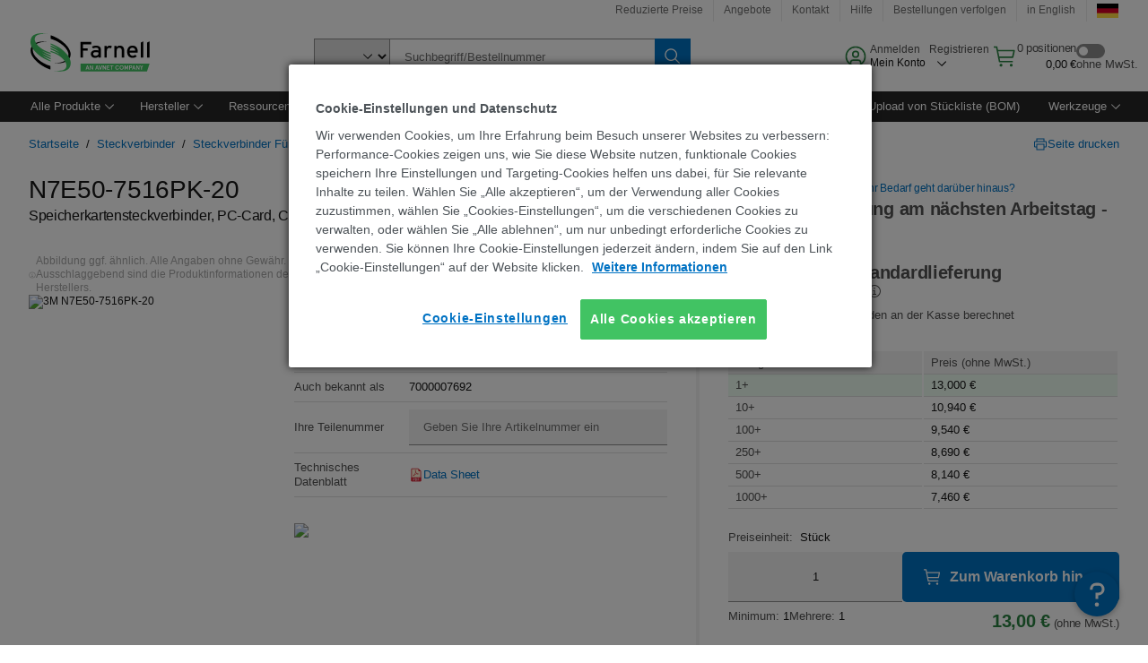

--- FILE ---
content_type: application/javascript
request_url: https://de.farnell.com/Ed-Gf/RUCb/xoPr/s2eEe2/f/OcYVhwkw0LpVwbJaac/RHlsbHcVUgI/WWcob/jtWDR8B
body_size: 168912
content:
(function(){if(typeof Array.prototype.entries!=='function'){Object.defineProperty(Array.prototype,'entries',{value:function(){var index=0;const array=this;return {next:function(){if(index<array.length){return {value:[index,array[index++]],done:false};}else{return {done:true};}},[Symbol.iterator]:function(){return this;}};},writable:true,configurable:true});}}());(function(){pm();Nnm();Jpm();var nY=function rf(jF,pn){var Bd=rf;var gp=JY(new Number(zc),BL);var vU=gp;gp.set(jF);for(jF;vU+jF!=wc;jF){switch(vU+jF){case p6:{var zB;jF-=Ar;return qL.pop(),zB=zO,zB;}break;case J6:{var JH=pn[Zr];jF+=m7;qL.push(mA);var pY=JH[wL()[kd(Rd)].apply(null,[cL,GB,mf])]||{};pY[LO()[fJ(Db)](UY,ON,jp)]=LO()[fJ(xL)].apply(null,[zN,HB,ZY]),delete pY[bJ(typeof Sn()[tt(132)],'undefined')?Sn()[tt(6)].call(null,19,864,380):Sn()[tt(46)](Ub(0),710,105)],JH[wL()[kd(Rd)](YH,GB,mf)]=pY;qL.pop();}break;case IC:{var Yt;jF+=Ms;return qL.pop(),Yt=kF[UB],Yt;}break;case OX:{jF-=D5;if(K9(TN,undefined)&&K9(TN,null)&&YA(TN[wL()[kd(gA)].call(null,jY,GO,RJ)],gA)){try{var gb=qL.length;var EY=Ub(Ub(Zr));var fA=VT[bJ(typeof LO()[fJ(Vn)],'undefined')?LO()[fJ(wF)](XJ,FL,KH):LO()[fJ(FU)].call(null,zL,pf,T8)](TN)[K9(typeof LO()[fJ(qf)],Ip([],[][[]]))?LO()[fJ(sn)](jd,CJ,qd):LO()[fJ(wF)].call(null,lJ,k8,SJ)](LO()[fJ(RF)].apply(null,[hb,CA,gF]));if(YA(fA[wL()[kd(gA)](mf,GO,RJ)],Un)){zO=VT[LO()[fJ(cL)].call(null,CA,xf,xH)](fA[Pf[YH]],TY);}}catch(qp){qL.splice(YO(gb,HL),Infinity,KL);}}}break;case Is:{var cH=[h8,AA,Yd,TB,ML,rO,Xd];jF+=Y3;var vn=cH[Sn()[tt(PY)].call(null,SL,mp,Yp)](Sn()[tt(lY)](Ub(Ub({})),J8,jn));var NJ;return qL.pop(),NJ=vn,NJ;}break;case d6:{jF-=nl;var Lb=pn[Zr];var nL=gA;for(var Yb=gA;Q8(Yb,Lb.length);++Yb){var HO=QY(Lb,Yb);if(Q8(HO,kR)||YA(HO,wM))nL=Ip(nL,HL);}return nL;}break;case jl:{jF-=IX;return String(...pn);}break;case V5:{jF+=xs;var TN=pn[Zr];qL.push(KL);var zO;}break;case Yl:{var kF=pn[Zr];var UB=pn[cC];var gU=pn[x7];qL.push(ct);jF-=fl;VT[Sn()[tt(Zd)](zL,L8,HY)][wL()[kd(rU)](OY,IB,Vb)](kF,UB,OU(Qs,[K9(typeof Sn()[tt(gA)],'undefined')?Sn()[tt(Bb)](Ub([]),lL,R8):Sn()[tt(TU)](TF,xN,An),gU,LO()[fJ(hb)](jd,bN,M8),Ub(gA),LO()[fJ(Bb)](IJ,AO,vt),Ub(gA),Sn()[tt(bb)](Ub(Ub(gA)),kU,NB),Ub(gA)]));}break;case Sr:{var gL;qL.push(lY);return gL=[VT[OF()[Cb(WA)](O9,JL,CA,cL,wf)][LO()[fJ(EU)](sL,Tf,BJ)]?VT[OF()[Cb(WA)](zY,JL,HL,cL,wf)][LO()[fJ(EU)](YB,Tf,BJ)]:LO()[fJ(Wf)](KB,xL,WF),VT[OF()[Cb(WA)](vf,JL,SL,cL,wf)][LO()[fJ(dd)](lJ,UY,s9)]?VT[K9(typeof OF()[Cb(KB)],Ip([],[][[]]))?OF()[Cb(WA)].call(null,kB,JL,IJ,cL,wf):OF()[Cb(IJ)](KB,wO,Dn,dL,Qf)][LO()[fJ(dd)](Ub({}),UY,s9)]:LO()[fJ(Wf)](Ub([]),xL,WF),VT[OF()[Cb(WA)].apply(null,[qF,JL,Ub(Ub(gA)),cL,wf])][LO()[fJ(QK)].apply(null,[Ub(gA),If,hA])]?VT[OF()[Cb(WA)](jU,JL,bb,cL,wf)][LO()[fJ(QK)](Ub(HL),If,hA)]:K9(typeof LO()[fJ(O8)],Ip('',[][[]]))?LO()[fJ(Wf)].apply(null,[lJ,xL,WF]):LO()[fJ(wF)](IJ,WN,Wn),sO(typeof VT[bJ(typeof OF()[Cb(tA)],Ip(wL()[kd(DZ)](Rd,sz,DV),[][[]]))?OF()[Cb(IJ)](Tv,Uv,v0,pZ,b0):OF()[Cb(WA)](Un,JL,Ub(Ub(HL)),cL,wf)][wL()[kd(TQ)](xL,QZ,gj)],K9(typeof LO()[fJ(jh)],'undefined')?LO()[fJ(WA)].call(null,A1,RF,xw):LO()[fJ(wF)](CJ,kv,Dw))?VT[OF()[Cb(WA)](DQ,JL,Ub(Ub({})),cL,wf)][K9(typeof wL()[kd(PV)],Ip([],[][[]]))?wL()[kd(TQ)].apply(null,[IE,QZ,gj]):wL()[kd(HL)](LD,Dz,UQ)][bJ(typeof wL()[kd(sL)],'undefined')?wL()[kd(HL)](Ub(Ub(gA)),GV,fS):wL()[kd(gA)](SL,PL,RJ)]:q1(HL)],qL.pop(),gL;}break;case O5:{qL.push(Mz);var h8=VT[wL()[kd(WA)].apply(null,[CA,RD,mj])][LO()[fJ(KQ)].apply(null,[ZQ,xx,tw])]||VT[wL()[kd(hb)].call(null,sn,Tn,OS)][LO()[fJ(KQ)](DZ,xx,tw)]?Sn()[tt(cL)](rU,fD,Zd):wL()[kd(Un)].apply(null,[CJ,SO,Mh]);var AA=sO(VT[wL()[kd(WA)].call(null,Ub(Ub(HL)),RD,mj)][wL()[kd(hb)](ZQ,Tn,OS)][K9(typeof LO()[fJ(TF)],'undefined')?LO()[fJ(qf)].apply(null,[lj,hb,EB]):LO()[fJ(wF)].apply(null,[ON,CD,cP])][Sn()[tt(Ew)](jY,Nv,Kz)](wL()[kd(bD)](Bb,gw,pG)),null)?bJ(typeof Sn()[tt(TY)],'undefined')?Sn()[tt(TU)](Nh,kv,PE):Sn()[tt(cL)](cL,fD,Zd):wL()[kd(Un)].apply(null,[KB,SO,Mh]);var Yd=sO(typeof VT[OF()[Cb(WA)](lV,JL,Kj,cL,Dj)][wL()[kd(bD)](sh,gw,pG)],LO()[fJ(WA)](KG,RF,Ud))&&VT[OF()[Cb(WA)](nh,JL,IE,cL,Dj)][wL()[kd(bD)](HY,gw,pG)]?Sn()[tt(cL)](Jh,fD,Zd):wL()[kd(Un)].call(null,zL,SO,Mh);var TB=sO(typeof VT[bJ(typeof wL()[kd(FU)],Ip('',[][[]]))?wL()[kd(HL)](jY,f2,DG):wL()[kd(WA)].call(null,cq,RD,mj)][wL()[kd(bD)].call(null,lJ,gw,pG)],K9(typeof LO()[fJ(MP)],'undefined')?LO()[fJ(WA)].call(null,vD,RF,Ud):LO()[fJ(wF)].apply(null,[lz,R2,V1]))?K9(typeof Sn()[tt(f0)],Ip('',[][[]]))?Sn()[tt(cL)](kB,fD,Zd):Sn()[tt(TU)].apply(null,[zY,BS,bP]):K9(typeof wL()[kd(YB)],Ip('',[][[]]))?wL()[kd(Un)](xq,SO,Mh):wL()[kd(HL)](PY,FV,cZ);var ML=K9(typeof VT[wL()[kd(WA)](PP,RD,mj)][Sn()[tt(nw)].apply(null,[VV,Bt,gS])],LO()[fJ(WA)].call(null,rw,RF,Ud))||K9(typeof VT[bJ(typeof wL()[kd(rj)],'undefined')?wL()[kd(HL)].apply(null,[rw,ZP,H0]):wL()[kd(hb)].call(null,O9,Tn,OS)][Sn()[tt(nw)](YH,Bt,gS)],LO()[fJ(WA)](Lh,RF,Ud))?Sn()[tt(cL)](xL,fD,Zd):wL()[kd(Un)].call(null,Ub([]),SO,Mh);jF+=Rl;var rO=sO(VT[wL()[kd(WA)](QG,RD,mj)][wL()[kd(hb)](Nh,Tn,OS)][LO()[fJ(qf)](PY,hb,EB)][Sn()[tt(Ew)](Bx,Nv,Kz)](Sn()[tt(sx)].apply(null,[YB,jH,CJ])),null)?Sn()[tt(cL)].apply(null,[YH,fD,Zd]):wL()[kd(Un)](zL,SO,Mh);var Xd=sO(VT[wL()[kd(WA)](Ub(gA),RD,mj)][wL()[kd(hb)](Ub(Ub({})),Tn,OS)][LO()[fJ(qf)](bD,hb,EB)][Sn()[tt(Ew)].call(null,Ub(Ub(HL)),Nv,Kz)](WG()[Qj(lV)].apply(null,[YH,DZ,Qz,PY,JG,IJ])),null)?Sn()[tt(cL)].call(null,xL,fD,Zd):wL()[kd(Un)](tZ,SO,Mh);}break;case Ll:{jF-=ds;return parseInt(...pn);}break;case P7:{var JS=pn[Zr];qL.push(Z2);var Lq=OU(Qs,[LO()[fJ(SG)](lV,dG,Ff),JS[FK[LO()[fJ(Yp)](LD,nw,BB)]()]]);jF+=x7;g1(HL,JS)&&(Lq[K9(typeof Sn()[tt(Hq)],Ip([],[][[]]))?Sn()[tt(IE)](nQ,JZ,Uh):Sn()[tt(TU)](Ub([]),Yj,n2)]=JS[HL]),g1(NE,JS)&&(Lq[S9()[UD(cL)].call(null,Dn,TY,A1,Mj,KB)]=JS[NE],Lq[Sn()[tt(KG)](Nh,AD,Kq)]=JS[Pf[NE]]),this[LO()[fJ(TF)].apply(null,[Ub(Ub([])),SL,GY])][Sn()[tt(DZ)].call(null,tA,DN,rU)](Lq);qL.pop();}break;}}};var wD=function(){return FQ.apply(this,[JT,arguments]);};var QY=function(XQ,Cv){return XQ[V9[IJ]](Cv);};var xj=function(){dq=["(\"FNZ#X\v","\tS0*\t6I6>","W","\n\t1!I+)GH","\r","7Y&.MIA","\v2I","\\G\x00R","GZ~","\n\"3B\x3fGJWJ(",")MVF\rf","\'Y((FNw\x00[<","\'^ ,\\_w\x00[<","]0\t","[7(","\b\'G","c\'","=\\ ","\n-O GHY\tL","M#","A","R0",":MXu w\x3f"," ;MTF","!H",">o[_\\Q#\"\n\ff","","6I48MIF;_:5","C-I+9IN[Pk]\t6M,9","J^\rJ7\v \b6_,\"F","\f0I","OC\x40M2\t","\"&\n\f-X","+\x40)(KNa\tR4)%X$","","\x07C!(","$\b%\x40!ICW\x07\v*\f!]][",">[NA",")M1(","6\x3fL","Q\b]\'+M6#N[ZN7#\'\"\x40QWPR",",#F_\x40$[8","JVG","G","=IIAQ#","A]","Q\rR=8!B,8E","M5\x3fiJfS4","!_5\"FIW8[)\t","&,DYaP%\\ (KRz\rM9","W_8","66","&\"EJS[","7&\f0D","%","%K ","`","-_,/AV[G2\b","P","\f*","1I69e_V_\x0080I(\fKYWM","\t+X<=M","*-O GHY\tL6M1$GT","\x40","\bC2(ZyS[",">\fKHEyP\np|","\f7_","Q\rR=-\n+A",".%B+\"\\QP\'\vV*H +ATW\b>Y(\f1\"\bUP[2\t","KV[\tP%50","J0\r","\t","(I!DOUP","JB&\\!s","\b7I1","K\x3f","Q\x00W4\r2","","Z>-0X)(~[^","=9\n*O\f9MHSQ#","8YS","VSY$","^Y8","[Q[=\v\n+B",">msTSW\'Y\b\t!qe0","{H05%^$.\\_\x40)L#\v","\"\t0C("," I3$K_\tS>\x00","2%AYZ","L(8!_","dZJ!G%D*B","[%\b\v","Y6(Lpa$[0\r*\f\b","-X","z0\t\x3f\x00!j*\x3fE[F","+i)(E_\\",">QTQ%J4","f\x40","M/\x3f","G!\r","VM!\r\b(<O =\\S]","\\","\b0$&A^","5GN","5\b)C1$GT","8[_\x40","Y+)M\\[[5","\n!X\x07\x3fGMA\tL","ANW_%\vK\b7Y)9\bSALP>\tY\nM+N/(KN","J>","\x3f$X","\"\t","",":%X*\x3fnO\\J8","\n!H%ITFS","LEq&\n2Ie.G^W1,","w^\x40H4&6M5=M^","_P%","K58","m[\x3f\t","7F6Z","\nM3$O[FL","j(\r.+^","IA","O,9Q","bwX_CY4\t&%A6r\\CB\t","YVa0:%_++I\rX2\'5\v(s\x3fZ[K","\t","!X","4\f%N)(","MA\x00","\t\n!e+9","i#j","]0-0a 9ZSQ","\x3f0I7;IV","J\x40S!\t","&\"F\\[S, H7([I","JW[J","8\'G2,^_\nQ#]=\b\'X*\x3f","W ","\n-N,!ANKV0","\n%X*\x3fx_\x40W\"","[j8wm&9ALW","[3Y","#Y7,JVW","E_D","I=(KOFP6","o\\J(])\x07!^","_:\"","ut","|j888","\"=]lWZ>","iWH8</I7","U\\[\"\f","X#","s0\r","!_6","\rM7X$9MWWJq\n1Xe.INQ>Y\r%\x40)4","\fI)(E_FGC7FV[[","j","=\"N","S\\[#*","J*\x3fEeA\\<\r","l4<","82E&(U\x40\x07[#>\f-B \x3f","J\"","3\b\r","q ","[#+B6","\f0E+\bPJ\x40\tM\"$\b7Y)9","T\bgu}#q2","{BR4-%\b0Y5","\x00W\"\t\x3f0E*#[","v\rVk80BluT\v\rcTQTL.(M(=M^S#R","3\n","~ ,Dj^\rG4QDdkwmdSD\t}>ii+,JVW\b\f\f[$*\fm~PJx","E(8D","(%O-","i","`QTZZ\x40u\x00h|","","\r0D!]][s0%X,\"F","\b0I+9S\\\bQ&","\vAVW","0\b6M1$GT{]=\b\n^$;ANK","\v","","\n7,nyQh-:\nK\x40,m\x07~tD4*7\tn*jvw.=;\x40,\fK\b(ix)P6<*<Yd\"\fM{pX|b87Xpm\r*~_s.\n%*/O}W-|e9J\f7\bbq\f`]{\tI<X,!nyirU.[\x3fM..\nI{z\vx4<;_5#m \f\\s$Y8)B.K<z^-v67*4Yd\"\fM{JX.7/pm+*i_s\b\n5,,~O{W.pe<1\f3\bnq\tF]s\t%I8#,!m\x07ymrU-[DM*>\nI\\\v4<\t_7%#n \fjv4Y8B,\fK(ix.f6<\b9Yd\"M{pXx84+pm\r*b_s.\nN*,<OrW-|e<1\f7\bfq\f`]u\tI83,!mpyirU%[\x3fM.>\nI|{z\vx4<;_4%#m ~s$Y8)B.wK(it-v66*4Y\"\fYhVX/7/pj+*i_p*\n5;,O{W.|e<1\f0\bnq\tF]s\tI8#%!m\x07ym\tU-[M*>\n\bIxz\v4<;_7%#k \fjsY8B,\fK\x07(ix/f6<)$Yd\"M{pX{\x3f8$\tpm\r*z_s.\n*,qOqW-|e\x3f!\f7\b\x40q\f`]|\tI8#,!myirU8[\x3fM-\nI\x07{z\vn4<;_4%#m js$Y8)B)\fK(iN-v6>*4Y\x07d\"\fMxxX=7/pj\r*iK`\b\n6-#,o7J\fs/9qm\f`]s kO1Y!\rm\fM{v!|%#;>Tpm|j|>D08*7%#m\x3f\fi}W\x3f\x07e<2\x0008mlj-r<8*841i6i{x(h88 m)ZU.r\n8(\vi{s\x00kc8)\',f\f\x00Pws.\f=\b#, Y\'}ijw.;(*7\'\x00z\"iIE-\rK_#,o\tJT\x07GZ`HN&7,g6(i|9>(Z$[-K\fi{y\"k<::\f7m\x07llb=|<8( :2C{g-;\x40,\fK\b_{q8SbK8-7,\x40\x3fmMs+\\+\f1E\x3f+\vy{s&q3,7-7,m}Yas</F#n\fipd\r<8\x00C}mi{x!i8,m<fos-}9#:7,ayxg-%\',f\n/NkpGY\n7,Vtyi|s-: \"\x3fm\fl~G\bo<3$;#o6:i{sx\x00<8!\x40oJ+)M_H-9\v=7,G\bM{p=+;\b\',I\x00ix\x00\x00D\x00%3/5*mxs-x<(*7,qT\fip{!\r6<,*7+t4qbY8\t\bF+=O(\vs(F,8)\"+m\fiyf V\x00<8!;#1J+)M\\\\\bd><8\f7,mi{x9_~8Py","\x07\f\tC!(","\fje{(","\b&Y\""," Y&9{OP","=","Y6,O_","v\tX0\bV/6C2>MH$[=\r","#$ZIF Q0","YZQ<6\t","\t\t1O1","N7,^_","[0\x008\f0I","\n","8!\f.ZUP\rJ","3a=\n!\f0E7\fD_\x40","i\t\bkn","\x00!X-\"L","*X*8KRA_#\t","l,9MHSQ#","2$F^]m2\t36C7","AX\x40","\b*","!","\r,i3(FN","\n!X$E_HP42\r\b0","69[","O*#NS\x40","\bC&",",I","#>\x3f;","8\t+^","\t0I7QJW","UGW","|O=98NW]JS{b-dR\"]61pd(=","","\\_D\x00","_1\x3fATU","W\x00[<0(\x40\f)","\\UGV<","XR][\b\t","0C7,O_","\r","\f#I","\n+J,!D","W\n","\x070b$ M",",9","$=","]WP\tL","\t!B","\"","__P\x07W%5\b*","","N4%*X-([SA","_D","Q\x3f\n7X$9MYZ\rP6","[\v\x07\\","","\rT\t","W\"\x07","&7D\b,F[U\tL","\t!B,(L","[_MP","\\\rH\v","\"\r","8\nI5!IYW[\x3f\t-","[\vT","\v","\b&)KeSZ;\n0C5+\x40LQ6r<\x07)",",KQ","[AW6","+NV","I\"","7\"E&,\\S]",".\x07\x00\b6\x40,*\x40N<R$T\"","^ *AIF\tL+\x40\r,F^^\tL","T]S0","EUG[$\r","39","8:\n1^ ]JBL%8\n*M)","4E+","8)5)japy s2):$>ypch\r\\2\r-F.!ET]O#\r\x00<U\x3f}\bX\vgJARYF","3a&2I7\v]TQ\v[3","ILSR","\t","Pbf","!(KUV\tk4:+B #\\","!U","e\r$",">\\C^\t","\n","[p","m3[\"0!"];};var M1=function(cv){if(cv==null)return -1;try{var J0=0;for(var vQ=0;vQ<cv["length"];vQ++){var xD=cv["charCodeAt"](vQ);if(xD<128){J0=J0+xD;}}return J0;}catch(Hz){return -2;}};var TG=function(nx){var WQ=1;var jq=[];var mh=VT["Math"]["sqrt"](nx);while(WQ<=mh&&jq["length"]<6){if(nx%WQ===0){if(nx/WQ===WQ){jq["push"](WQ);}else{jq["push"](WQ,nx/WQ);}}WQ=WQ+1;}return jq;};var r1=function(zE){try{if(zE!=null&&!VT["isNaN"](zE)){var zz=VT["parseFloat"](zE);if(!VT["isNaN"](zz)){return zz["toFixed"](2);}}}catch(NG){}return -1;};var OP=function(){return FQ.apply(this,[ws,arguments]);};var N0=function(){V9=["\x61\x70\x70\x6c\x79","\x66\x72\x6f\x6d\x43\x68\x61\x72\x43\x6f\x64\x65","\x53\x74\x72\x69\x6e\x67","\x63\x68\x61\x72\x43\x6f\x64\x65\x41\x74"];};var P0=function(){return Ez.apply(this,[YM,arguments]);};var zj=function(Zq){return ~Zq;};var PD=function(Dq){if(Dq===undefined||Dq==null){return 0;}var j0=Dq["toLowerCase"]()["replace"](/[^0-9]+/gi,'');return j0["length"];};var Hh=function(sP,E2){return sP<<E2;};var G0=function(){return FQ.apply(this,[ZR,arguments]);};var lQ=function(){Vh=["C67TV3A^=O","X","%SI\x3f;","^O\nZ7","\"\r/:SY7,4aE*","5/XI-q[; XJLH","_K4]W\nW","; mabYH\x40\'47Lcq{Khg4\"lEvGVjk<td","u.I^G!L9XI\b*U-GH,<KV.BUKc *3","|;\'~Zq,K!\':m9\x07h1+OC.C^","\r^\'%\x007Z^\n\x3f\fF",";9w","3%SQ\b7\x00}N($WW&Y^","aX-7DKE* \\P.HIKQ(\x00","PH*L\vv\"^Vg\bA0\t(\"aT1A~lV7\x40Q\x3f_;\t*=0K];eXM#Hg6u-*L\nK","\x3fP","/.$YPF\fM_;eG4FO^Q#!SO","\rvY\x3f&^",".\x00J","\n","1n","O4`Zz1.YT-","0","T&ANb*\v2>","NK\v#8B",".^|\x406\r29D{\b=\x00ME","&\bPN\x3f","P-M];","7ZL#BV","","\x00<O","M","#XV","1CG*_G","R\rZ","# ","9TW*U9N^9,U","M%9RX","KH;ik","+","*UI\"T_Y","\\G3","2S[2","4\v~I\fWN-1","-\x075","38(q`dtc$|.)z",")h","CF<,^L3\x00WI0A53XN","S^11Z","O4eRJ*","B05NVTK",".9EI\x073","\')=_X","<XQ_1","\"2","^\x07,4","]Au[","AD0+^A3DT","*\nIg;+","\t","MAC,*VGLH\x404\x3fFI\x3f\b8","\x07(\x00Nc;,\\J3","3&Z\\,J_YK)IRI.","(&E","\fK\x00\t0\x3fUX2\x07*",")\x00+7_S$/\x00\fQ_","I","\b# fT2\'\bVB1","\'38BO","0Vg1&","#$<S^","\t7","7","\v76L(YZ6\r$:S","Zsl","\f\x40\x4071MK4DYB0%>WS","v","J=\fL","*","+KL+O","\r","B*\v37QX","12","0 CV",".\n8%km,$VGA^K0",": MK$H\x40+","6\r(2E","B","A5HZK>&#5Bh$*","\v\x3f\v{","_M","&OI1)","RL#BL<!\b/7m\x07\'{20\\.C/W%/5q\b5U%KI,$I[","!IK1HI","LD: uC*H","Z63D~;","C>>fX\x07LN=1RM)","43RH","TJ20^Q","UY\x3f5","^","P(YZG*>\'\"S","V)#","PD3 ","-cL;+Of&YZ","6\v","Y[","OWL","-:n(","J.5WK$LOAk\' WN7","\b#\"WT","C*1KQ}",">WO61\x07V\v7TU4HIK~1\vk\x3fX","oJ&,VW*\rX\nBd27UVV7\fN&&^G#H_","IR^0.\x40X","(ZP,","Y","C.!","\x3f#OG5aT\b","","GI5,Oe\"Y|\nC4\r\"%","\fV_;7xM2CO","M3QB1+","AT\bO-(","(CPW4","\t\"","}t) YF5DM\\..$","EKX=","7)4\\X~2\fLN,$OM5p","^XV*C_17F(HHK\x400L6$YK;U\b\f","&\fNN0,NOd.q#!)$RX","\\Z%-#9CI7*Gi71H","\n\x40","YA!4\x3fU|&/0KL61","+-\x3fSx\x07<\fF","","s7","","3cG\x3f7VQ","NGSm",",\"GR","Gy;$_G5","K0\r","1A^3 UV","W","","lgjw4J&!\tDX;\x07\fPt7+]M","W&","*UQ3_N\bZ6","9L","~v","\x3fK\t0)(5YY","HW%\x40R",", JW._^","-","]%2_P*R","\rMt:,H","=\x07VB00^","^\x07,6FN1","4XI","\x3fqN2 UK2\x40",".n","=cg","wy","9","d4Y&\b4\x3f\x40X9-K[*]L","\bVH6\tTA","%XY\tB7","35E","U5DO\nL!",".-Z","6\t0","9 Oc3YIL0\t","GGt","- O","WM0*JB2!","6RX\"","`7VA1","\nX","#(4:inig\ti~9k#;qq","M7+RQ/","$YP2]O","fT,","GH","3 .RO;\x076WE)7ZR7H_","\\","+KF;","HO!\b\x07$D\\$+GY","*HHO!"," HO;\\02/FX9\x00","HK/\t4","11SG5","Z\fON01H`>cZK","\"$","b)\b7VF\x3f7^","/8FH","F-\v.\"","[\\\b;ON* I","8*\':_YV\x07*\fO[*eOMgI^Z12#DXV\b1DK_;7Z\x40+H\x400\r(5S|/0UPO;7V(\rY0\t47TQJ~L\x3f7IC>\rT\tD\'5v[H~\bTN~$yTV\tAj23D\\\t,(A\v\v3 OJ(I","C4TU\bg!\'\"YO","}t2$HVLO\\!6+&B","]Z#_RK\t07ZH;","m*)\"^\n2U\bH2$HQgLHKOQ\"(5BT\b","7BK","QN*RO\"BN",";\fEJ* ","-jBYMF3\v{cb\vNJe#","M_\b W","T34VY","\'7vB3 r+X\\FG","HG0","\bN^;","OM3LW!}9!\r6_G","9XP-\rM\\0"," HO$Y)&SOAY75OM5","04*3f\\5;Rm;$OW5H","%\bVC\f HW+Y","M\b!59Db\x07*T","49EN97\x00Lb-*WC3H_","A+D^Z&-\b2>","\' ZP","\nAC3^L3","z\t9\f\x3f)PAN\fGd:/2SRV4;\rGY;7","7^Q2AO%O!","_S&:","Z6$W^0",")#XY","2","*\r6","l&YRKQ\x07\x00/3XI","]","!*7UX","27DI\"","_MHU","^WM","=cvyo\x3fz%","\r%5SN<K_\'h^T\"CO","zEq","F\"AO\nw","9 O`&YO\\\b","$zx3\x07V","H0.OzCF-KK","Q*4Pj+1TR(^O\x3f}","$XIK0\x3f%$_M","JK#!\"3DX","$csznh","\fG\x07!","\bN^;\n]","\\G3y^\x07K!4/~X;\x07/MY0OM7BH","IZO","LXJ","FN","A\v\r\n9U\\\n\'4CB2$YN\"","K+\x0003Rr7\x07Q","]B","3","[\t36CY*_G","b~&;\x07*ME0 XV.BU","#\t2S\\<\bV7(^Q3LV","G","O,QimX7\x07\fQ7Rg\nKh&Ltf\bVVfOYnue\ny\x00","OD+6^F(ZU","P[","V\nZ,\t5","%_T]6","fR\b*g];+O","O0I","**#RX",",1O","Zz\b4\t\x3fBP5","(^O(_B","Z61","X*\b)$","7","\r6&{T\t,#\fPX7*U","TX-#%UU\b9\r","! BI","A0\t4_Y","RH","Y7\frB& Wp&YR","\'","l;+^P&YT7L\':DX\'UWE0,UE","^K\x40!7RY7\x07CG/H}+BZK","Q$_^\x40","CY- }N(LO","\b\x07y","]K\"A_","dXGI5,O&XOH(\x00",".3UV\x3f,&\x00EE\x3f)H","!XW\x07g\r6#Bi;","E\r","DD=0H"];};var x2=function(){return FQ.apply(this,[Uc,arguments]);};var xQ=function(I2){return VT["Math"]["floor"](VT["Math"]["random"]()*I2["length"]);};var cw=function(){return FQ.apply(this,[UT,arguments]);};var jQ=function(Z0){var wZ=['text','search','url','email','tel','number'];Z0=Z0["toLowerCase"]();if(wZ["indexOf"](Z0)!==-1)return 0;else if(Z0==='password')return 1;else return 2;};var SD=function(Wz,Lw){return Wz>=Lw;};var zP=function(){return FQ.apply(this,[O5,arguments]);};var NQ=function(){if(VT["Date"]["now"]&&typeof VT["Date"]["now"]()==='number'){return VT["Date"]["now"]();}else{return +new (VT["Date"])();}};var Jj=function(){return FQ.apply(this,[l4,arguments]);};var Gq=function(Nq,Vw){return Nq instanceof Vw;};var Ez=function Uj(CV,Nx){var AQ=Uj;do{switch(CV){case lr:{QV=DZ+TY*IJ*Un*TU;CV=sl;jj=Un*Pj-TU-NE*HL;H2=wF*TU*TY+NE*Kj;R1=LP*Un*IJ-DZ*cL;VQ=LP*NE+IJ+Un*Pj;BV=IJ*TU*cL-Un-LP;}break;case wl:{CV+=zm;nj=cL*NE*LP-TY;Yj=Pj-Kj+IJ*DZ*LP;dP=wF-Kj-HL+DZ*Pj;L2=Un*HL*cL*wF*IJ;KS=cL*Pj-TU+Un;JQ=Pj*cL+DZ-TY*Un;TZ=Un+LP*Kj*wF*HL;fV=Pj*Un+LP-cL-HL;}break;case r7:{kZ=wF+Pj*Un+TU+Kj;CV=wk;l1=Pj*cL-DZ+NE+Kj;Y2=wF*Pj-Kj+IJ*TU;Iq=wF+TU*cL*TY;Qq=Pj*TU-NE*Un*HL;vE=cL*Pj+Kj+IJ+Un;pw=cL*Un*TU*HL*NE;SZ=DZ+IJ*Pj+wF+LP;}break;case PX:{zZ=TU*LP-Kj*TY;Jq=Pj*IJ+cL-HL;CV+=Fc;hj=Un*wF*TU*Kj+IJ;Yw=Un*cL+DZ*Pj;Oh=IJ*LP*wF-TU+NE;}break;case G:{cP=LP*HL*Kj+DZ*Pj;w9=IJ*Pj-LP-TY;CV+=T5;w2=Kj+DZ*cL*Un;fx=LP*wF+TY-HL;}break;case I6:{CV-=wR;O8=HL*cL+Pj+DZ+Un;xP=TU+Kj*LP-Un*IJ;mQ=wF+cL*Pj+TU;rz=Pj*IJ-cL-Kj-HL;mZ=cL+Pj*wF+IJ*Kj;Xh=cL+Pj*wF+Un*LP;}break;case Zc:{YG=cL*TU*TY+Kj+NE;j1=Pj+IJ*LP*wF+Kj;An=DZ*TU*NE*Un-IJ;PE=HL-wF-IJ+cL*Pj;CV+=B5;tG=DZ*wF*Un+IJ*Pj;nv=DZ+Kj*Pj-TU*NE;bS=LP*wF*IJ*HL-DZ;}break;case Rs:{var Aq=Nx[Zr];var Sh=Ip([],[]);for(var ID=YO(Aq.length,HL);SD(ID,gA);ID--){Sh+=Aq[ID];}return Sh;}break;case Z6:{CV=OM;m1=Un*Pj+wF+TY*TU;dZ=Pj+Un*LP+IJ*Kj;CZ=DZ+cL*IJ*TY;fw=DZ-TY+Un*LP*IJ;}break;case f5:{DD=IJ*LP-DZ-Kj-NE;CV-=g4;tQ=Pj+NE*DZ*LP+TU;DP=TU*cL+DZ+Pj+IJ;Tj=cL*HL-wF+TU*Pj;FL=Pj*IJ+Kj+cL*NE;}break;case bX:{QQ=Kj-TY+Un*IJ*LP;CV+=FC;OZ=DZ+LP+Pj*TU-HL;hV=Kj*Pj-IJ-Un;Ej=Pj*wF+HL+TU*cL;SV=Un+Kj*wF+cL*LP;rG=LP*TU*IJ-cL;Ch=IJ+DZ*Pj-TY-NE;qj=cL*Un*IJ*Kj-HL;}break;case pk:{CV-=x7;Mh=Kj*HL*LP-DZ+cL;g2=DZ*TY-TU+Kj+Pj;UQ=Pj*NE+wF*LP-TY;BP=wF*LP+Kj*TY+Un;Nz=wF-cL-NE+TU*Pj;J1=TY*Hx-UQ-BP+Nz;}break;case OT:{Zd=IJ*TU+cL-HL-wF;WA=TY+Un+cL-IJ*Kj;CV-=MR;PY=wF+cL+Un*IJ;YH=cL+IJ+TY-Un+Kj;TF=NE*LP-Kj-HL+TU;PP=TY+cL*NE-DZ-Kj;Nh=TY+TU+Kj*Un-NE;}break;case Qk:{WD=Pj*DZ-NE-IJ*cL;Rj=LP*wF*IJ-cL;qQ=LP*IJ*Kj-Pj-wF;MV=Pj+NE-TY+LP*TU;CV-=Dl;lS=TU*Pj-wF-Kj+NE;}break;case vC:{CV-=p6;jn=cL+wF*HL*Kj+Pj;m2=Pj+cL+TY*IJ-HL;HV=DZ*wF*TY-IJ;Y0=TU*Kj+Pj*DZ;qx=Un*LP*HL-DZ*IJ;X1=Un*NE*TU*TY;}break;case lc:{WV=Pj+Kj*NE+DZ+IJ;R2=LP*cL+wF-IJ;dG=cL*NE*TY+Un*wF;CV+=kk;bv=TU+LP*HL*wF*NE;AE=Un*Pj+NE-DZ*IJ;nS=cL+Pj+Kj+DZ;}break;case pR:{Un=NE-HL+Kj;TU=IJ+Un-NE;DZ=Un*NE+Kj-TU;CV=n6;cL=NE*TU-DZ+Un;}break;case nm:{CV-=qr;Ax=Kj*IJ+cL*Pj+wF;VG=LP*TU+NE+IJ-TY;nq=LP*Un+TY*NE+cL;LQ=DZ*Pj-wF-LP-TU;LZ=Un*TY+Pj*DZ-HL;sV=Pj*wF-Kj+LP+NE;dv=Pj*NE*IJ+LP;}break;case GX:{W0=HL*TU-LP+Pj*TY;Gz=DZ*Pj+Kj*Un+HL;Sx=Pj+IJ*cL*LP-TY;f1=wF*LP*Kj;Q2=Pj*cL-IJ+TU*TY;zG=Pj*Kj-cL+IJ*wF;CV-=fC;Cx=DZ+LP-IJ+Pj*TU;tP=Pj*DZ+cL-wF+LP;}break;case Vc:{Uz=Pj*TY-Kj*HL*cL;lD=Pj*cL-Un-HL-LP;S1=Un-NE+LP*Kj*wF;CV-=UC;UE=cL+TY*Kj+Pj-wF;mE=Kj*HL+TY+Pj*Un;KH=NE*Un-IJ+Pj+LP;Dj=LP+Pj*wF+IJ;qz=Pj-HL+TY*wF-cL;}break;case K4:{CV=Xk;GQ=TU*LP+Pj+cL*TY;AP=TU*NE*DZ*IJ-Un;pq=Pj*NE+LP*Kj+TU;nE=HL-Un+Pj*cL-TU;pv=wF*NE*HL*cL*TU;}break;case TX:{BD=wF*LP-Un-IJ-HL;XD=wF*cL+DZ*TY*NE;LG=DZ+Kj*HL*TU*cL;CV=Z5;Jx=LP*wF-TU;}break;case mX:{K1=Pj*IJ-Kj-Un+LP;M0=Kj*Pj+cL+IJ-LP;Nw=DZ+Pj*TU+Un+LP;vz=CJ+hx-tP+Bj;CV=CK;ZD=HL*DZ*Pj+TY;Vj=TU+DZ*Pj-wF-cL;}break;case nr:{CV-=s6;jz=Un+Kj*TY*TU+DZ;Fz=Pj+DZ+LP*TY*NE;O2=TU*Un+Kj*DZ*wF;fq=cL*Pj-wF*HL*Kj;cx=LP*cL-DZ*Kj-TY;LV=cL*Kj*IJ*TU+wF;}break;case zR:{k8=DZ-HL+IJ+cL*Pj;Wx=Kj*NE*wF*TY-cL;zS=TY*wF-Un*cL+Pj;mj=Pj+cL*IJ-DZ+wF;CV=vT;w1=NE*wF*LP-Kj+HL;Ux=cL*Pj-TU*HL;}break;case N:{xS=HL*cL*TY*TU+Un;Hw=wF*Pj+Kj+LP*NE;gV=Un+Pj*TU+DZ;P2=Pj*Kj-wF-TY-NE;Cq=wF*cL*TY-DZ*NE;wG=IJ+TY*Un*cL+DZ;lh=NE*TU*Pj-TY*LP;CV=b5;}break;case F7:{Jh=cL*NE+wF*IJ+HL;CD=DZ*wF*HL-NE;sn=DZ*NE+IJ*Un-Kj;OY=NE+TU-IJ+cL+TY;CV-=mm;}break;case bM:{Lx=NE*IJ*LP*Un+cL;Kx=NE*LP*wF-Kj;JD=cL+wF+DZ*Pj-TY;wh=cL*wF*TU+IJ-HL;Zx=NE+DZ+cL*LP+Un;Yq=Pj*wF+LP+TY*NE;CV=r4;lx=TU*DZ*cL*HL;Sz=wF*TU+Un+Pj*DZ;}break;case rr:{VV=IJ+Kj+NE+Un*DZ;sE=IJ+TU*wF+TY;HP=LP*NE+TY-Kj;qF=TU*NE+TY*Kj;OS=TY*IJ+NE-Kj+HL;CV=m4;}break;case fs:{wj=TY*Pj-NE*IJ-LP;K2=TY+DZ*Pj+TU-IJ;mS=cL*Un*TU*IJ+HL;cG=TU*Pj+NE+IJ*TY;CV=Ir;x1=HL-NE+cL*DZ*TU;}break;case XM:{lP=Pj*cL+IJ-DZ-LP;gP=HL*TU*Pj-wF*DZ;SS=Pj*cL+IJ-DZ;kh=Un+TU*DZ*TY-LP;CV-=PM;IB=Un-IJ-TY+Pj*DZ;rZ=Un*DZ*Kj*TU-NE;Q0=DZ*IJ*LP-TY*HL;PG=NE*DZ-LP+Pj*cL;}break;case fX:{xN=TY*IJ+LP*Kj+Un;MZ=DZ*Kj*cL-Un*TU;Vn=Kj+Un+LP*DZ+cL;Zw=HL-TU+DZ+Un*LP;OQ=IJ+Kj*Pj+cL+NE;tE=TU*Un+NE*LP*cL;CV=pM;}break;case Z:{CV=r7;JG=DZ*Pj-cL-Un*TY;Tz=LP-wF+Un+Pj*cL;WN=TY+LP*NE*wF-TU;bj=NE+wF*Pj+Kj*cL;l2=LP+Un+Pj*cL-DZ;qP=LP*Kj*Un-DZ;Mv=wF*cL+Pj*Kj-DZ;Tq=Un*Pj+wF+cL-HL;}break;case Ws:{CV-=OR;if(Q8(Fv,m0.length)){do{Sn()[m0[Fv]]=Ub(YO(Fv,TU))?function(){return OU.apply(this,[JT,arguments]);}:function(){var YD=m0[Fv];return function(xE,KE,NV){var zV=G0.call(null,wF,KE,NV);Sn()[YD]=function(){return zV;};return zV;};}();++Fv;}while(Q8(Fv,m0.length));}}break;case Bc:{Rz=NE-HL+Kj*Pj-wF;pz=Pj+cL*wF*Kj*IJ;W2=DZ+Un*TY*wF+IJ;CV=L;Xj=cL-NE*IJ+Pj*Kj;Nj=IJ-LP+DZ*Pj-HL;YV=DZ+Kj*Un*LP-TY;}break;case Ok:{Cj=DZ*IJ+Pj*TU+wF;pQ=wF*Pj+LP-Un;bG=Pj*wF-TU+cL-HL;CV-=pK;sZ=Pj+LP*TY-NE*TU;}break;case A7:{tq=Pj*NE*Un-TU*DZ;YQ=DZ*cL*Un-NE+wF;cz=Pj*TU-HL+LP-Kj;ZE=cL-Un+TY*LP+IJ;KZ=LP*Kj*TU-TY*wF;CV=gT;QE=DZ-Kj+Pj*IJ*HL;}break;case KR:{CV+=V6;RS=DZ+TU*Pj+IJ-Kj;kE=Pj+Kj*cL*wF-IJ;dx=Un*cL*TY-IJ;Jz=DZ*LP*IJ-Kj-Pj;wQ=cL*TY*DZ+Un+HL;c2=wF*TU+IJ*cL*LP;d0=TY*NE*Un*DZ+cL;}break;case IR:{ON=Kj+IJ+HL+cL;GE=wF+IJ*Un-HL-DZ;KB=Un+DZ*Kj-IJ-NE;Db=IJ-LP+TY*wF+Un;jY=HL+TU*wF-Kj*NE;TQ=HL+Un+TU*IJ*Kj;rU=IJ-DZ-HL+Kj*TU;CV=Gc;}break;case X7:{CV+=C5;Qh=cL*Pj-Kj-wF-Un;Bh=wF*LP+Pj*TU+Un;wS=TY+IJ+Pj*wF-cL;IZ=Pj*wF-DZ*NE-Un;}break;case Ds:{fv=Pj-TY+LP*DZ+IJ;E1=TY*Pj-NE-wF*LP;Y1=wF*Pj-cL-Un*Kj;CV=Ik;Hj=Pj*TU-IJ-Un;BQ=TU*Pj-NE-TY-HL;}break;case GT:{mq=Pj*TY+IJ-Un-cL;CV=wC;kV=cL+Pj*HL*wF-LP;Yz=Kj*LP+Un*Pj+cL;wE=cL+IJ*DZ+Un*Pj;}break;case zm:{RF=LP+cL+NE*DZ*Kj;CV=Or;wP=wF*HL+Pj;Bv=TU*LP+cL+DZ-IJ;gQ=wF+Pj*TU+DZ-TY;Q1=HL*wF+Pj-IJ+Un;KL=Un+TY+NE+Pj-wF;}break;case gT:{jD=cL*DZ*Un-NE;Ow=LP*cL*NE+wF;gh=NE+TY*DZ*cL-TU;B0=wF*Pj+IJ+NE;tw=LP+HL+wF*Pj-cL;CV=bM;}break;case Q:{zh=wF*Pj-NE-TU*Kj;xH=cL+TU*Kj*LP+IJ;C0=LP+Kj*Pj+cL+IJ;Dh=Un*DZ*TY-HL-Pj;ZG=Pj*Un-cL*IJ-LP;ZV=HL*TU*TY*Un-Kj;CS=DZ*Pj-LP*Kj-Un;mx=cL+Kj+LP*DZ+Pj;CV+=wl;}break;case zl:{while(Q8(BE,V0.length)){var JP=QY(V0,BE);var tv=QY(OP.JK,gz++);nZ+=Uj(TR,[Yv(Iz(zj(JP),zj(tv)),Iz(JP,tv))]);BE++;}CV=Lm;}break;case ZM:{CV=ck;mA=Pj*cL-wF*Un*DZ;zq=Un*HL*TY+Pj*cL;EG=wF*Pj+DZ+TY*Un;IV=DZ*wF*TY+Pj-HL;Z1=wF*Pj-TU+NE*DZ;HD=TY-TU+Kj*Pj;}break;case Xk:{VS=wF-TU+IJ+LP*TY;RD=DZ+wF*Kj*IJ*TY;Cz=NE+Un+Pj*wF-DZ;GP=TU*Pj-wF+DZ+IJ;CV-=Ms;Dw=TU-Kj+wF*DZ*cL;pV=Kj+cL+Pj*IJ;J2=DZ+Pj*HL*cL+LP;gw=DZ*Pj+IJ-HL+Un;}break;case lX:{sv=cL+TY*Kj*HL*TU;IP=LP*TY+NE+TU+IJ;f0=Kj+Pj*IJ-TU*cL;CV+=R6;bh=LP*DZ-Un-TY+NE;KQ=NE+LP*DZ-TY-Kj;UZ=Kj+Pj*wF+DZ*cL;wz=LP-IJ+Pj*wF+Kj;vZ=Pj*TY-HL-IJ*LP;}break;case Ek:{X2=cL+LP+Pj*NE;xZ=LP+Pj*Kj+IJ;Bj=Un*TY+HL+wF*Pj;Th=Pj*Un+TU*IJ+NE;Iw=cL*HL*Kj*TU*IJ;CV=j5;}break;case Gc:{CV-=hR;HY=TY+Kj*IJ*Un;Tv=DZ+cL-Un+TY*wF;Dn=HL*TU*Un+wF+cL;nh=TU-cL+TY+Kj*NE;gj=wF*cL-Kj-TU*IJ;cq=TU*NE+wF-Un;}break;case dR:{hS=TY*Un*HL+Kj+Pj;XJ=TU*DZ+Kj+wF+LP;V2=Pj*TU-HL-TY;CV=K4;Zz=Un*Pj-Kj+cL-NE;}break;case MT:{Rx=TU-Un*HL+DZ*Pj;Ox=Pj*cL+TY*wF;Rq=Un+cL*DZ*TY-wF;SQ=Pj*wF-IJ*TY-Kj;Ih=cL-TY+Pj*DZ*HL;dS=Pj*cL+IJ+HL;kQ=wF*Pj-IJ+Un*TY;CV-=R4;}break;case t6:{BJ=HL+NE-IJ+cL*LP;CV=fl;lG=Kj*LP*HL*Un-TY;BZ=Pj*Un-TY-IJ*cL;qD=LP*NE*TY-cL+Un;}break;case CR:{D1=Pj*Un+Kj+LP-NE;NS=TU+Un*cL+DZ*Pj;pD=Pj*cL+wF-Kj*DZ;EP=Pj*Un-TU;CV-=ZC;}break;case UT:{var PQ=Nx[Zr];CV=sK;OP.JK=Uj(Rs,[PQ]);while(Q8(OP.JK.length,wX))OP.JK+=OP.JK;}break;case v5:{qL.push(Uw);hQ=function(jG){return Uj.apply(this,[UT,arguments]);};FQ(ws,[kB,bQ,lZ]);qL.pop();CV=sK;}break;case z4:{return HE;}break;case O5:{WE=Pj*NE*Un*HL-LP;XS=TU-wF+cL+Pj*HL;Fj=Kj*Pj-TU+NE-HL;xG=cL*wF*Un;gZ=TU-Un+TY*LP;CV+=Tc;jZ=NE*LP*TU+Pj-DZ;}break;case dr:{B1=TY*HL*cL+Kj+wF;Bw=cL+IJ*LP-DZ+NE;JL=NE+Pj+wF-TU;CV-=jm;FU=Kj+TY*DZ+wF*IJ;}break;case cl:{JE=NE*TU*LP+DZ-Un;kU=DZ*Pj+LP-IJ*Un;rq=wF+DZ+Pj*HL*cL;jE=Kj*Un*LP-IJ*HL;vG=TY*wF*cL-NE*Pj;ZS=Pj*Kj+NE+TU+DZ;CV=Kk;}break;case Dl:{CV=sK;var Yx=vw(YO(bV,qL[YO(qL.length,HL)]),WA);var T2=r0[tD];for(var RP=gA;Q8(RP,T2.length);RP++){var kz=QY(T2,RP);var z9=QY(fz.qk,Yx++);ww+=Uj(TR,[Yv(Iz(zj(kz),zj(z9)),Iz(kz,z9))]);}return ww;}break;case IT:{pE=DZ*Un*NE*wF+TY;OE=TU*DZ+NE+Pj*wF;IQ=TY+Pj*wF+DZ*Kj;CV+=P;K0=Kj*cL-LP+TU*Pj;}break;case Nk:{jS=Pj*HL-TY+LP*DZ;mG=Un+cL*TY*Kj-TU;QP=DZ*TU+IJ*Kj*cL;D9=cL*Pj-Un-NE*Kj;CV=ZX;HG=Pj*cL+DZ*TU;Oq=Pj*cL-NE-TY*IJ;}break;case rR:{RG=LP*TY+NE*IJ*DZ;kx=DZ*cL*TY+HL+NE;lw=DZ*TU*TY+Kj+HL;IG=LP+Kj*TY*DZ*IJ;W1=IJ-DZ*TU+Pj*TY;CV-=zc;kq=cL+HL+IJ*Pj;}break;case Vk:{Xv=TY*IJ*wF+Un-cL;CV=Vs;rj=IJ+NE+TY*LP-Pj;tA=wF+TY-Kj+cL+IJ;DQ=DZ*TU+LP-cL+Kj;s2=DZ+wF*LP-TU*IJ;lY=Un+NE*DZ*TU-Kj;}break;case v7:{lq=Kj*Pj+wF+cL-Un;qE=cL+Un*Pj-DZ;qf=TY-IJ+TU*Un*wF;Fh=IJ*TY*LP-NE*DZ;CV+=wl;}break;case bc:{pj=LP-HL+cL*Pj+NE;gD=HL*TY*LP+Un*Pj;VZ=Un*HL*Pj-TY+wF;z2=Pj*IJ*NE-LP+HL;Qw=wF*HL*NE*LP-cL;CV=XT;MD=IJ*LP+Pj*HL*Un;}break;case rT:{CV=sK;var Ix=Nx[Zr];var S0=Ip([],[]);for(var tS=YO(Ix.length,HL);SD(tS,gA);tS--){S0+=Ix[tS];}return S0;}break;case Ps:{C2=NE*TU*LP-TY*HL;hz=Un-LP+cL*wF*DZ;Wn=wF*Pj-LP-Un;CQ=LP+Pj*DZ+wF+TU;DV=LP+Pj-TU+Un-NE;fG=DZ*LP+TU*NE*TY;CV=AM;}break;case Ik:{Tx=Pj*IJ+Un*DZ+LP;NZ=wF*Pj+cL-HL;CV-=GK;YZ=Un*TY*cL+Kj+NE;EV=Un-DZ+TU*Pj;hh=LP+TY-wF+Un*Pj;nV=DZ*HL*Pj+Kj-cL;Oj=HL-Kj*DZ+Pj*cL;E0=Pj*Kj+TY*wF+IJ;}break;case S7:{N1=LP+Kj*TY-cL;Hx=IJ+cL*DZ;hD=Kj+Pj*cL+TY*Un;TP=DZ*TU*TY*NE+IJ;Bb=DZ*IJ+NE-Kj;bb=Kj-NE+IJ*DZ;CV-=ws;}break;case cm:{AG=cL+Un+DZ*TY+LP;WP=cL*IJ*LP-TU;nP=TY*Un*cL;CV=pk;fE=TU*wF+Un+LP*HL;AS=NE+Un+Pj*Kj+HL;A0=Pj*DZ+TU*TY-IJ;}break;case t3:{if(bJ(typeof O1,hG[IJ])){O1=mP;}CV=l7;var HE=Ip([],[]);Eh=YO(gE,qL[YO(qL.length,HL)]);}break;case B:{cQ=DZ+IJ*Pj+TU+Kj;M8=IJ*DZ*LP-Un*Kj;A2=IJ+TU+NE+Pj*Un;KP=Un-NE-IJ+Pj*wF;CV=PC;}break;case Or:{CV+=wK;Ij=cL+Pj+Kj-IJ+HL;kP=TY*Kj*DZ-TU+cL;bq=TY*NE-DZ+Pj;dz=Pj*TU+Kj+DZ+LP;vq=Un*LP-IJ+cL-HL;TD=HL*LP*DZ*NE+TY;HZ=Kj*IJ*cL+Un;Wq=wF+Pj+DZ+NE-IJ;}break;case Bm:{xw=Un*TU+Pj*DZ-Kj;CV-=gs;Ew=DZ*Un+Pj-TU;Gj=Pj+IJ-wF+TU+LP;dV=LP+Pj-IJ+TU;xV=NE*LP+wF+Pj*Un;WS=NE+DZ+Pj*Kj+LP;}break;case k4:{Yp=cL+Kj*LP-wF*TY;zQ=NE+Pj*Un+TU-cL;qV=wF*TU+cL+Pj+DZ;CV=Vk;q9=LP*DZ*NE-IJ-HL;}break;case gC:{UG=wF*Pj-cL-DZ;Xq=Un+LP*wF*HL;CV=m5;FS=TY+wF+LP*cL+Un;FZ=LP+TU*cL*DZ+TY;}break;case l7:{while(YA(fQ,gA)){if(K9(XV[hG[NE]],VT[hG[HL]])&&SD(XV,O1[hG[gA]])){if(lE(O1,mP)){HE+=Uj(TR,[Eh]);}return HE;}if(bJ(XV[hG[NE]],VT[hG[HL]])){var L0=Wv[O1[XV[gA]][gA]];var Zj=Uj.apply(null,[m3,[sS,fQ,XV[HL],qF,Ip(Eh,qL[YO(qL.length,HL)]),L0]]);HE+=Zj;XV=XV[gA];fQ-=OU(pk,[Zj]);}else if(bJ(O1[XV][hG[NE]],VT[hG[HL]])){var L0=Wv[O1[XV][gA]];var Zj=Uj.call(null,m3,[ON,fQ,gA,Hx,Ip(Eh,qL[YO(qL.length,HL)]),L0]);HE+=Zj;fQ-=OU(pk,[Zj]);}else{HE+=Uj(TR,[Eh]);Eh+=O1[XV];--fQ;};++XV;}CV=z4;}break;case Em:{hP=LP*cL-HL+DZ-Kj;BG=TY*wF*Kj+Pj-cL;Ah=Un*Kj*IJ*wF+TU;I0=HL-wF+Pj*NE*Un;SP=LP+Un+cL*TU*TY;Uq=IJ-cL+Un*Pj+TU;pZ=wF*LP+Kj*Pj+DZ;Av=DZ*Pj-Un+wF*IJ;CV=E4;}break;case wk:{rE=TU+Pj*TY-wF-HL;CV-=s5;Vz=TY+wF+Un*LP*Kj;ES=DZ*Un*TY-Kj*wF;jw=Pj*wF-IJ+Un+LP;U1=TU+wF*IJ+Pj*DZ;TV=DZ*Pj-NE-Un*Kj;}break;case Ss:{vP=wF*IJ*LP-cL+DZ;Az=NE+TY*Pj-DZ-cL;Qx=Pj*cL+IJ-DZ*TU;CV+=pX;lL=Un*TY-HL+cL*Pj;sG=DZ*HL*LP+TY+Pj;}break;case vT:{pG=Pj+TY*IJ-cL+wF;CV=Bm;xf=TY+cL+NE*DZ*wF;Pq=wF*TU+NE*cL*Un;EQ=Un*wF-Kj+Pj*DZ;gq=wF*LP*NE+TU*cL;}break;case t4:{Eq=Pj*wF+DZ*Un-IJ;Oz=NE*Pj-HL+TY*LP;V1=cL+DZ*Pj+Kj-Un;O0=TY*IJ*NE+Kj*LP;g9=Pj*TU+LP+wF-Kj;CV+=jC;FE=TU*IJ+LP*TY+Un;}break;case Gr:{gx=Un*TY+NE+Pj*wF;rv=Kj+Pj*Un-LP-NE;AD=Pj*DZ-TU+wF*IJ;tj=TY*LP*NE+wF;CV+=Ns;kj=Pj*DZ+TU*TY*NE;sj=cL*Pj+Un-TU*Kj;}break;case tC:{sD=cL+TU+TY*DZ*HL;WF=Pj*cL-NE+Un;zL=LP-Kj+cL+TY*TU;sq=DZ+TY*cL-Un+TU;vh=TU+LP*DZ-IJ+Pj;Kh=IJ*Kj*TY*TU;CV=dr;vx=LP+TY*DZ*cL+Kj;rV=cL*Pj-Un-DZ-LP;}break;case MM:{Kv=DZ+NE*cL*Kj*wF;XG=Un*Pj-cL+Kj-LP;bZ=IJ+cL*Pj-LP-wF;LS=wF*Pj+DZ*Un*Kj;CV-=zM;GD=TU-Kj*IJ+Pj*DZ;Xw=wF-Kj*Un+Pj*DZ;}break;case H7:{G9=Un*wF+TY+Pj+DZ;Tw=TY+cL+LP+IJ+Pj;w0=LP+TY+Pj*Un+TU;CV=PX;Ex=TY+LP+TU+Pj+DZ;}break;case Rr:{O9=TY-wF+LP+Kj*DZ;Lh=wF+cL*TU+Kj*NE;CV=H;sh=HL+wF*Un+Kj+LP;CA=DZ*TU+Un*IJ;zY=Kj*LP-cL*wF+TY;}break;case vk:{nw=cL*LP-wF-Kj*TU;CV=X5;IS=Un+IJ+Pj*TU+NE;mV=wF*Pj-HL+Un+cL;N2=Pj*IJ+TU-Kj+cL;YE=HB-IS+mj+mV+N2+Hx;nz=DZ+NE*Pj-Kj+TU;}break;case fl:{j2=Un+Pj*DZ+NE*cL;CV+=V6;mw=NE+wF*Kj*LP+TY;Dx=IJ*cL*TY+Pj-DZ;qG=NE+IJ*wF+Pj*cL;}break;case tr:{jx=LP+TU*Pj-NE-TY;ED=LP*Un*HL*Kj-TU;p0=Kj*wF*LP+DZ+IJ;wx=HL+IJ*Pj+Kj;Pz=TY*Pj-LP*Un+Kj;CV=tT;YP=Pj*Un+IJ+Kj+TU;Wf=HL*LP*DZ-TU+Kj;Mq=LP*Un+NE*wF;}break;case Ac:{Rv=TU*Pj-IJ-LP-cL;l0=NE-TU+DZ*LP+Pj;fP=Un+Kj*DZ*cL+Pj;cV=TU*Pj-IJ-Kj*cL;CV+=w7;NP=Pj*Kj-IJ+cL*Un;Aw=LP*cL+Pj+TY*wF;}break;case Mr:{AZ=TU+LP*IJ*Kj*NE;fZ=cL-NE+TU*Un*TY;XP=wF*Un*IJ*cL+HL;CV=HM;G1=TU+cL*Kj*wF*IJ;wV=cL+Pj*Un+wF+NE;Cw=cL*Kj*TU*NE+wF;}break;case Rl:{CV=lc;q2=LP*cL-TY-IJ-Un;C1=Kj+NE*HL+TU*Pj;nD=cL+Pj+TY-IJ;I9=TY*HL+wF+Pj;}break;case rl:{AV=TY*LP+Un*cL-wF;T1=wF*DZ+Pj+Un*LP;xh=HL-IJ+cL*TY*Un;RV=IJ+TY-HL+Pj*TU;CV=Mm;Gh=IJ*Kj*LP+TU;}break;case E4:{Lv=LP*Un*TU-cL-IJ;Sj=DZ*cL+Un*HL*Pj;ZZ=DZ*NE*Kj*wF+TU;sw=HL*Pj*Un-wF+cL;RZ=NE*Kj*DZ*TU-HL;TE=Kj+Un*DZ*cL+TU;ph=TU*Pj-Kj*TY+Un;CV-=L4;}break;case ck:{Fx=Kj*DZ+wF*Pj;TS=TU-IJ*LP+Un*Pj;wO=DZ*Pj-TY-wF-NE;hZ=Pj*TY-NE*cL;CV+=x4;WZ=TY+Un-cL+Pj*Kj;}break;case Lm:{CV-=U;return nZ;}break;case Zm:{CV-=Ol;Px=DZ+Un*LP+TU*TY;VE=Kj*TY*IJ*NE-TU;MS=LP-Kj+Un*Pj-IJ;Aj=wF*Un-HL+Pj*DZ;P9=Un+cL*Pj-Kj*DZ;}break;case AM:{cS=cL*HL*Pj-TY-Kj;gG=TY-Un+Kj*LP+NE;I1=TU*Pj+Kj*DZ*Un;k0=TY*Pj+TU-NE*Un;CV=TT;Ph=TY+cL*NE*Un*TU;Vq=LP*TY+Pj+cL-Kj;UV=cL+wF*NE*TU*DZ;}break;case OM:{UP=TY*IJ*DZ+Un*cL;CV=S3;dD=cL*DZ*NE*Un+Kj;DG=Pj*HL*cL+TU*IJ;Pw=DZ*TU*wF*NE+IJ;CE=LP+Pj*NE*Kj+Un;Kw=Un+Pj*TU+Kj+cL;}break;case Ec:{Uv=wF*DZ*TY-NE+HL;mv=TY*Pj-IJ-cL-Kj;EE=NE*Kj+IJ+Pj*wF;CV-=nc;kw=cL+TY*LP+DZ-HL;Mx=TY*HL-LP+Pj*cL;dL=NE*Un-cL+Pj*Kj;}break;case AX:{bx=HL*NE*wF*LP+Pj;CV-=zc;Sq=Pj*TU+TY*cL+HL;Wh=Kj*TY*cL-IJ-Un;G2=Pj*cL-IJ*DZ;px=LP*TY+TU*Pj+cL;YS=NE*wF*LP+Pj-DZ;}break;case YC:{R0=TU+IJ*Pj+TY;CV=t6;L1=Pj*wF+Un+TY*TU;dh=TU*Pj+HL+wF;MQ=HL*TU*NE*wF*TY;PZ=IJ*Kj*LP*HL-Un;F2=Pj*Un+wF*DZ*IJ;Xx=TU*DZ+TY+Pj*Un;}break;case H5:{k1=TY+NE*cL*LP+wF;QD=Pj*NE-cL+DZ-Kj;S2=Pj*NE+IJ-TU-HL;If=TU*LP-cL*HL+DZ;KD=NE*Pj+wF-DZ;jh=Kj+Pj*NE-IJ;CV=U;Bz=LP+cL+DZ*Un*Kj;zD=LP+Pj+cL*DZ-NE;}break;case b4:{bE=TU*LP-IJ+DZ+TY;CV-=HM;Jw=Un*TU*HL*wF+Kj;p1=HL+wF*cL+Un*Pj;gS=NE*IJ+wF*TU*Un;rD=NE*Pj+Un+TU+wF;US=LP*TU+HL+TY*NE;D2=Pj*NE+Un*Kj*HL;}break;case JT:{Gx=TU+wF*LP*NE+Kj;zw=Kj*Pj-cL+LP;qZ=Kj+Pj*Un+cL-TU;CG=LP+cL*TY*IJ+TU;hA=wF+TU*IJ*LP+Pj;CV+=fM;x0=LP+Un+cL*Pj;}break;case PK:{CV=Fk;qq=cL+LP*DZ+Pj+IJ;JZ=wF*IJ*LP+Un-NE;VD=HL-NE+Kj*Pj-TY;GS=wF+Pj*Kj-NE+Un;EZ=Pj*IJ*NE+wF+TY;}break;case vm:{bw=TY*Pj;hq=cL+HL+DZ*Pj-wF;CV+=w3;lj=Kj*IJ*wF-Un+DZ;th=cL*Pj+Kj-TU-Un;Rh=cL+NE*IJ*Pj+wF;wq=TY+Kj*LP*NE-Pj;}break;case Fk:{tx=LP*wF*NE+Pj*Un;H0=TU+TY*LP+Kj*NE;CV+=ps;Z9=Un+cL+LP*TY-HL;qS=DZ+IJ*cL*LP-TY;}break;case H:{SG=NE+Kj*TU+Un*DZ;IE=TY+cL*Un+Kj-NE;SL=wF*HL-DZ+TY*cL;CV=r5;nQ=Un*IJ-Kj+LP*NE;}break;case A6:{UY=TU*DZ+LP;sx=LP*Un*HL+NE+Pj;Qz=cL*LP+HL-wF;Gw=DZ+Un+LP*Kj*wF;AO=cL*NE*wF+IJ*TU;Bq=HL*wF*IJ*LP;CV=Pm;}break;case CM:{HS=Pj+cL*IJ*Kj+HL;bP=LP*DZ+Kj*Un*TY;CV=K6;rh=Kj+Pj*wF+Un+IJ;mD=Pj*DZ-HL-Un-cL;r2=Un*Pj+NE-Kj;}break;case U:{DE=Pj+cL+TU*DZ*NE;wf=TU+HL+Un*Kj*TY;Rw=DZ+Un*Kj*HL*TY;cj=cL*TY*Kj-IJ*wF;CV=p6;ct=NE+LP+wF*cL*TY;LE=TY-HL+Pj*cL+DZ;}break;case tT:{XZ=Pj+wF+LP+Un*DZ;D0=Pj+IJ*Un+NE*LP;CV-=KR;ND=LP*Un+DZ+cL;Hq=cL*NE*Kj*IJ-LP;QS=cL*Pj-TU*DZ*HL;pP=HL*Pj*Kj-TY+wF;fS=TU+Pj+Un*cL+LP;}break;case TT:{CV=f5;rS=TU+Pj*wF+LP;PV=NE+LP+cL*wF+TU;mz=TU+Pj*Un+LP-DZ;dw=cL*DZ*Un-IJ-HL;Vx=cL*LP*NE+HL-Pj;}break;case p6:{FD=LP*DZ*IJ+TU-Un;CV=ZM;s9=NE*HL-wF+TY*Pj;Zh=wF*Pj+LP-TY*cL;PS=Pj*wF+Kj-LP+cL;Z2=NE+TU*cL*TY+Pj;}break;case K6:{c1=LP*wF-NE-TY+DZ;P1=LP+Pj*Kj+IJ+Un;Mj=DZ+LP+wF*Pj+IJ;CV-=cM;v9=LP*wF+Un+HL+TU;MG=HL+Pj*cL+Un-TY;OV=Un*wF+Pj+LP*TY;}break;case Nl:{lv=Un*LP*IJ-NE-cL;cE=LP*cL+wF*NE*DZ;OD=cL+IJ*TY*TU;p2=LP*wF+Kj-Un*cL;CV=nm;Tf=cL-TY+DZ*TU*Kj;}break;case M7:{k2=TY+IJ-cL+Un*Pj;RE=IJ*LP*TY+Kj-TU;n0=IJ*Pj+NE+cL+TU;Mw=wF*Pj+Un*LP+TU;lz=IJ*cL*Kj-TU*NE;dj=Pj*wF-Kj*TY+HL;CV=cm;XE=HL+DZ+Un*LP*Kj;}break;case NR:{g0=Kj-HL+cL*Un+Pj;xz=cL*Pj-NE+TU+TY;FV=TY+Pj*wF-IJ*DZ;KV=LP*cL+Kj*Pj-TY;fh=Un+TY*cL*NE-DZ;c0=TY+Kj*LP+wF;CV+=AM;GZ=LP*HL+TY+wF+Pj;F0=TU*Pj-NE;}break;case x5:{sQ=TY*Pj+wF-LP-cL;CV-=cl;Lz=NE+cL*Pj-Kj-LP;F1=DZ*TU*TY*HL+NE;Q9=Kj-DZ+LP*TU*Un;vj=wF+TY*cL*DZ*HL;}break;case pM:{NB=TU*cL*IJ+wF;dE=Un*Pj-IJ+LP+wF;b1=TU*LP*IJ-NE*TY;dd=TY*TU+cL+Pj+NE;Kz=IJ*TY*TU*HL-DZ;Ww=Kj*TY*cL-Un;CV+=qm;}break;case Ck:{CV=fs;cD=TU*wF*DZ-HL-cL;pS=wF*TY*DZ+HL-LP;rQ=HL-NE+TU*TY*wF;Lj=wF*Kj-TU+cL*Pj;Wj=Pj*wF+Un+DZ+LP;CP=HL+TU*Pj+Kj*wF;ZP=cL-HL+Pj*Un;}break;case b6:{Vb=TU*NE-HL+Pj+cL;qh=LP*DZ-HL+IJ+NE;Yh=cL*LP-NE-TU*DZ;CV=CM;jV=Un*TY*cL+Pj+TU;}break;case SR:{hw=Pj*HL*wF+NE-Un;jP=cL*DZ*TU-TY*HL;Sw=Pj*TU-NE+LP-cL;SE=LP-cL+Pj*TU+IJ;B2=wF*Pj+DZ-TY*IJ;hE=n2+M2+SE-B2+T0;RQ=TU*Pj+cL*wF+TY;CV=rl;}break;case Mm:{bz=TU*TY*cL+Pj*NE;U0=TU*Pj-DZ+NE*HL;VP=U0-vV+zY-QG+TY+Fq;FP=wF+NE+cL*LP-DZ;CV+=UT;GV=wF+Un*TY*cL+LP;q0=HL*NE+Pj*IJ-cL;Fw=HL+IJ*TU*Kj*DZ;}break;case zk:{kD=wF+TY*LP+Kj+HL;nG=Un*wF+TU*Pj;CV-=v6;OG=Pj*NE-TU+cL*Un;HB=cL-Kj-Un+DZ*LP;}break;case Os:{var fj=Nx[Zr];fz.qk=Uj(rT,[fj]);CV=sK;while(Q8(fz.qk.length,gR))fz.qk+=fz.qk;}break;case Rk:{kG=IJ+Pj*Kj+LP-cL;H1=Kj*cL*TY*HL+Pj;CV=H7;GG=HL-Kj+TU*cL+Pj;JV=Un*LP-IJ-TY;}break;case m5:{zx=wF*Pj+Kj-TY;rx=HL+Pj*IJ-Un-NE;X0=TU*Pj+Kj*cL*Un;CV+=Js;DS=LP*wF-HL+TY-IJ;}break;case EX:{ME=DZ*cL+IJ+LP*TU;pf=HL+TU*Un*DZ+LP;vS=Un*DZ*wF-cL+Kj;sz=Pj*Un+wF+LP-DZ;CV=Z6;}break;case R5:{CV=mX;dQ=DZ*Kj+cL*wF*Un;z0=DZ*HL*Pj+TY*Un;Xz=Pj*wF+LP*cL;HQ=NE*TY+LP+Pj*cL;Nv=Pj*IJ+NE*LP*TY;U2=TU*Pj+wF*IJ+Kj;rP=Un*TY*cL+HL;kS=NE+Kj-TU+Pj*DZ;}break;case V6:{qw=wF*TU+LP*cL-Kj;tV=Pj+TY*Kj*TU+Un;BS=LP*NE*wF+DZ+TY;vV=Pj*TU-LP+IJ+Un;n1=Pj*TY-LP-NE-cL;E7M=Pj+TU+DZ+LP*TY;CV+=t7;}break;case b5:{FCM=NE*LP+cL*Pj;qmM=IJ-LP+Pj*TY+NE;Ev=TY*LP*NE-DZ-HL;Ig=LP*TY+IJ+Pj*Un;WsM=wF*Pj-HL-DZ*TY;YMM=DZ*Pj+TU-NE+LP;CV=V6;VRM=Pj*wF+cL-Kj-LP;F3M=TY*wF*TU+Pj+LP;}break;case T4:{QK=TU*LP-Un*wF+Pj;nI=DZ*LP+TU-Un;Mz=Kj*DZ+LP*TU*IJ;Fq=Pj*wF-LP-NE-Un;nrM=IJ*Pj+TY-DZ-LP;QWM=TU*cL*Un;cmM=DZ+NE*Kj*LP-HL;QZ=IJ+TU+DZ*LP-HL;CV+=dk;}break;case Ul:{m7M=Un*NE*DZ*cL-IJ;CV-=U4;vXM=cL*Pj-Kj+TY+IJ;BsM=Pj*HL*cL-TY*NE;hCM=DZ*Un*TU*IJ-HL;gWM=Pj*wF+cL*TY+TU;IlM=LP*NE*DZ+TY+Un;G3M=DZ*Pj+Kj-LP+NE;h6M=IJ+TU*Pj-Un*DZ;}break;case ZX:{fWM=wF-LP+DZ+Pj*Kj;HlM=Un*wF+Kj*IJ*cL;xkM=HL+Kj+TY*wF*NE;E6M=Kj*NE*Un+TU+Pj;CV=NR;ccM=Pj*NE+cL-DZ+IJ;T0=wF+IJ*DZ*TY-Pj;EI=DZ*Pj+IJ*TU-HL;}break;case j6:{CV+=Mr;qL.push(hD);s4M=function(nXM){return Uj.apply(this,[Os,arguments]);};FQ.call(null,f4,[Db,TP,HP]);qL.pop();}break;case wC:{fmM=cL*Pj+LP+Un*wF;Z6M=DZ*Pj-cL-NE-IJ;llM=cL*HL*Pj-IJ+Kj;CV=Bc;kv=cL*Pj+wF-TY*HL;}break;case gs:{CV-=W7;q5M=cL*Pj-HL-DZ*Kj;A6M=DZ*Kj*NE*TY+wF;b3M=Pj*TY-wF-IJ*DZ;DrM=DZ*TU*Un*NE-cL;Z4M=NE+LP-TU+Pj*DZ;TMM=TU*HL*wF*TY;}break;case S3:{c7M=LP*cL-IJ+Kj-TY;gRM=TY*Un+LP*Kj*NE;CV=Qk;n2=LP*TU+Un*Pj;DsM=LP*Un+wF*Pj+HL;glM=Un*NE*cL*wF-Pj;}break;case Km:{var McM=Nx[Zr];var AkM=Ip([],[]);var C6M=YO(McM.length,HL);while(SD(C6M,gA)){AkM+=McM[C6M];C6M--;}return AkM;}break;case XT:{ElM=Pj-wF-DZ+LP*TY;zrM=TY+Kj+Pj*TU-LP;CV=Em;hg=TU-HL+DZ*TY*Kj;t5M=TY-wF*Un+Pj*DZ;}break;case cR:{var z5M=Nx[Zr];G0.Hc=Uj(Km,[z5M]);while(Q8(G0.Hc.length,qV))G0.Hc+=G0.Hc;CV+=TC;}break;case Gm:{CV=fX;h4M=IJ+DZ*Pj+wF-LP;vMM=Kj*cL*Un*IJ-TU;j5M=TU*HL*Pj+IJ*Un;Uh=NE-TY+cL+Un*LP;GI=wF*HL+DZ*Pj+Un;vsM=Pj*Kj+IJ+wF*NE;}break;case B7:{CV=Ck;L5M=Un*TY*TU+Pj;pWM=TU*Pj*HL-DZ+IJ;cZ=HL+TU*Un*LP-DZ;Sg=Pj*IJ-DZ+cL-TU;PlM=Pj*DZ-Un*wF-NE;S3M=Kj+Un*IJ*DZ*wF;}break;case Ar:{CV=x5;KRM=Pj*Kj*NE-HL-LP;plM=DZ+LP+TU*Pj+IJ;mkM=IJ+Un*Pj-LP;TsM=Pj*TU+cL+Un*LP;KMM=LP*DZ*IJ*HL-Kj;H6M=LP*NE+Pj*DZ-wF;OrM=cL+Pj*DZ+NE*Un;XI=IJ*LP*DZ-cL;}break;case Pm:{dlM=DZ*LP+Pj*IJ+wF;QRM=cL+wF*Pj;wlM=TY*Un*IJ*TU-DZ;zN=cL*TY+wF-TU-IJ;ZQ=IJ*TY*NE+TU*Un;CJ=Un*cL*NE+wF-Kj;CV=tC;v0=TY+IJ*LP-wF-DZ;}break;case vr:{XsM=HL-TY+LP*IJ*cL;bD=Kj+wF+DZ*TY;lJ=cL+IJ-DZ+wF*TY;q7M=NE*Pj-cL*Kj-IJ;TCM=Kj*TY+Pj*cL*HL;CV=vm;Dz=wF+IJ*Pj+TY-LP;vf=Un*TU*NE+DZ-wF;}break;case r5:{M2=NE*TU-LP+DZ*TY;sL=wF*IJ+NE+TY+Un;mf=TU*IJ+wF-Un+LP;CV=S7;A1=TY*DZ+Kj*IJ-TU;bMM=HL+DZ*Un+NE;EsM=Un*cL-HL-NE*wF;}break;case Ms:{CV=t4;nlM=TU*Pj-Un+wF*Kj;nCM=NE*HL+wF+Pj*TU;Q4M=TY*cL*wF;b0=TY*LP+Pj+DZ*NE;v4M=IJ*TU+DZ+NE*Pj;}break;case BX:{CV-=MC;S7M=Pj*Kj*NE-DZ+LP;nsM=NE*cL*TU*TY-Pj;tlM=TU*IJ+Pj*Kj+wF;dCM=cL+TY*Pj-LP+HL;f2=Un*Pj-wF-Kj-TY;Q3M=DZ-LP+HL+Pj*TY;}break;case Uc:{jXM=TY+Un*LP-NE;cWM=TY+Pj*cL+Un+HL;CsM=NE-Kj+DZ+Pj*cL;gCM=Kj+TU*TY*cL+DZ;CV+=jc;EkM=Pj*TY-TU*HL-wF;PMM=HL+TY-Pj+DZ*LP;msM=DZ-wF+TY+cL*Pj;NlM=TU*DZ+Pj+Kj*wF;}break;case YK:{GsM=HL+NE*TU+wF*LP;gkM=DZ*TY+IJ+Un*Pj;vv=DZ+wF*LP+TY-Kj;JCM=Kj+LP*wF+NE+cL;MP=cL*NE+TY*LP-Pj;CV=lX;}break;case r4:{bcM=NE+IJ+DZ*Un*TY;CV=Ac;Qf=LP+DZ*wF*TU;fMM=LP+IJ*Pj-cL-Kj;lg=TY*Un*wF+LP*IJ;r6M=DZ*NE+Un*Pj+cL;bg=Kj+LP*NE*TY;}break;case X5:{rsM=Pj*NE+wF*TY+LP;GkM=cL*Pj+Kj*HL*wF;G5M=TY+Pj*Un-Kj*cL;R8=Kj*LP+DZ*TY-HL;URM=LP*IJ*TU-DZ-Pj;Ov=TY*Pj+TU-NE*wF;CV+=lc;}break;case c7:{xmM=HL-Un+wF*cL*IJ;CMM=IJ+cL*TY-wF+Pj;CV-=Mk;YlM=IJ-cL+Pj*NE-wF;qrM=cL*TY*NE+DZ;pCM=TY*LP+TU-Kj-IJ;JkM=DZ*Pj-HL-wF*Un;}break;case CK:{CV=XM;BlM=TY+Pj*wF+Un+LP;N4M=LP*HL*NE*wF-Un;dXM=Pj+HL+NE*cL*LP;T8=HL-Un+wF*Pj-TU;BWM=wF*Un*Kj*TU+HL;drM=LP*cL+TY+IJ-Kj;}break;case m4:{jU=DZ+Un+NE+LP-Kj;tZ=DZ*IJ*HL+cL-Un;CV-=IC;KG=TY+NE*DZ*IJ;LD=wF+NE*TY+LP*HL;rw=TU*Kj-cL+Un;sS=Kj*NE+Un+DZ*IJ;Iv=IJ*wF*Kj-NE+HL;}break;case xM:{CV=YK;r5M=NE*Pj*IJ-DZ-Kj;Qg=NE*Pj+Un+LP;tRM=cL+Kj*LP*HL+Pj;p4M=NE+DZ+TY*cL*IJ;sMM=IJ+NE+wF*Pj+TY;k6M=Kj*wF+cL+Pj*TU;}break;case sl:{MXM=HL+IJ+Pj*TY-LP;bN=Pj+Kj-NE+IJ*cL;CV-=c3;UsM=Kj*DZ*TY+IJ+Un;WCM=TY+Un*LP*HL*Kj;Kq=Pj+LP+NE-wF-TY;OWM=DZ*Pj-LP-TU;}break;case Kk:{CV=AX;W3M=TY*TU*DZ+IJ*LP;BCM=TY*HL*LP*IJ;srM=HL-DZ+wF*TU*TY;V4M=Pj*cL+IJ+DZ+LP;QmM=TU+DZ*LP*NE+wF;SCM=cL*NE-Kj+DZ*Pj;}break;case Sr:{fD=TU+TY*DZ*cL+LP;mMM=DZ*Kj*TY*IJ-HL;YkM=HL+Kj+LP*cL-TY;m5M=LP*TY+Pj+TU+HL;x4M=TU-Kj+Pj*IJ;cXM=IJ+NE*TU*Un*DZ;CV=wl;}break;case qR:{xx=Un-wF-TU+DZ*LP;OXM=TU*Un*cL-wF-Kj;s5M=Kj*DZ*HL*Un+Pj;RsM=Pj*DZ-wF*TY-HL;CV=T4;qsM=Pj-TY+TU*cL*DZ;EU=Kj*cL*TY+HL-Pj;}break;case Ym:{ArM=TY*LP*HL+TU-Kj;CmM=cL*Pj+TY-wF+Kj;T7M=LP*Kj-wF+Pj*DZ;CV=Zc;YcM=Pj+cL*TY*wF+IJ;K7M=TU*wF+Pj*DZ;Yg=HL+Pj*TU-Un*IJ;}break;case sX:{ZCM=TY*HL*Pj-NE-wF;ng=TY*LP*NE-wF*HL;xMM=cL*Pj+Un-IJ;XCM=LP+Pj*TY-cL*TU;WcM=TU*HL+TY*Kj*cL;rcM=IJ*DZ*LP-NE-TU;CV=Ss;x5M=HL*TU*wF*DZ;MkM=Pj*wF-TU-TY-NE;}break;case Ll:{IrM=Pj*DZ+TY+LP*Un;Zg=HL+Pj*TU-wF*Un;hXM=wF*Pj+LP+Un*NE;crM=Kj-cL+LP+DZ*Pj;CV+=F4;AI=TY*LP+Un*cL;HMM=LP*IJ*wF+Kj+cL;LCM=TY*LP+Kj*IJ+cL;}break;case wm:{hx=wF+LP+NE+Pj*cL;CV=Ec;KI=Pj*DZ-HL+LP;m4M=Pj*TU-DZ*LP-cL;A3M=Un*HL+Pj*Kj+LP;}break;case Vs:{RJ=Pj+TU+cL;sRM=IJ*Pj-Kj+wF*LP;CV-=ws;t4M=Un+DZ*Pj;c4M=TU*LP+Pj-TY-HL;}break;case n6:{TY=NE-HL+cL;CV=Cm;pkM=IJ*TU+NE*cL*TY;wF=NE*HL*Kj+Un-TU;LP=Un*HL*DZ-wF;Uw=LP*Un*IJ-wF+DZ;gA=+[];}break;case V4:{xL=NE*DZ*Un-LP+cL;Bx=LP-NE-DZ+wF*Kj;vD=HL+TY*Un+IJ-wF;Rd=cL+TY+wF*Kj+IJ;scM=TY-HL-Un+Kj*DZ;lV=Kj+DZ*wF-cL*NE;QG=HL+IJ*wF+TY-cL;YB=Kj*DZ+wF*HL;CV+=Ns;}break;case K7:{WrM=Pj*HL-DZ+wF*TY;T3M=Un-cL+Pj*NE-LP;CV=Gm;CI=Kj*Pj-IJ*NE-cL;VlM=NE*Kj*DZ+Pj;MRM=Pj*DZ+TY*NE;FmM=HL*LP*Kj*Un-Pj;}break;case Ir:{v3M=Pj*TU-Un*Kj+NE;Q5M=TU*wF+Pj*cL+HL;MMM=IJ-Kj+LP*cL*NE;pI=cL*Pj+NE+DZ-Un;dsM=NE-Un-wF+Kj*Pj;CV=wm;R7M=Un+Kj*Pj-wF;KlM=wF+IJ+cL*DZ*TY;XrM=Kj*Pj-wF*Un-NE;}break;case L:{tmM=Pj*DZ-TY+LP-HL;II=HL-TY+Pj*Un;UWM=DZ*Pj-LP-TU*TY;AmM=NE+DZ+IJ*LP*Un;CV=B;NMM=UWM+zG+KMM+rx-AmM-V6M;h5M=Pj*cL*HL-LP-IJ;}break;case Jc:{FXM=NE+Pj*wF-IJ+Kj;FMM=Pj*cL-LP+TU+Un;K6M=NE+Un*cL*IJ*Kj;IWM=TU*cL*TY+DZ;r3M=HL*Kj*NE*cL*DZ;xlM=DZ+IJ*TU+cL*Pj;g3M=Pj-IJ+cL*LP-wF;CV-=X6;}break;case Z5:{k7M=DZ*TU*Un-Kj*IJ;lI=LP+NE*Pj+Kj-DZ;CV+=Kr;FrM=TY*Kj*TU-Un*NE;dmM=Kj*cL-Un+NE*Pj;BMM=HL*LP*wF-Un+TU;}break;case Cm:{kB=TY*cL-DZ+NE;bQ=IJ+wF+cL*TU+HL;CV+=cm;Pj=DZ*Un-IJ+cL*wF;lZ=Un*Pj+cL+HL;jd=LP+cL+DZ-NE;hb=cL+TU-TY+NE*IJ;xq=HL+DZ*cL-Kj-wF;}break;case HM:{D3M=IJ*LP*HL*Un-DZ;IXM=Pj+LP*TY-Un+Kj;CV=G;jWM=DZ+HL+Un*Pj;c6M=IJ*LP*NE-Kj+TU;}break;case j5:{bXM=Pj*wF-LP*DZ-IJ;BkM=DZ*TU*cL+NE;V6M=Hx*cq-Th-Iw+bXM+BkM;XcM=TY+cL+wF*NE*LP;RmM=TY*wF*Un;CV=tr;PkM=Pj-DZ+LP*TU-cL;}break;case PC:{SJ=Pj*DZ-TY-HL;hsM=cL+NE+Un*Pj+DZ;DkM=Pj*DZ+cL-LP+IJ;TlM=TY*LP*HL+TU-IJ;CV=YC;klM=LP-TY+cL*Pj-NE;YXM=IJ*HL*Pj+DZ*Un;}break;case J6:{if(Q8(OI,p6M.length)){do{wL()[p6M[OI]]=Ub(YO(OI,HL))?function(){return OU.apply(this,[j6,arguments]);}:function(){var FI=p6M[OI];return function(h7M,tMM,C5M){var H5M=fz.apply(null,[YH,tMM,C5M]);wL()[FI]=function(){return H5M;};return H5M;};}();++OI;}while(Q8(OI,p6M.length));}CV=sK;}break;case w7:{qL.push(zQ);hMM=function(AlM){return Uj.apply(this,[cR,arguments]);};FQ.apply(null,[ZR,[N1,q9,Xv]]);CV=sK;qL.pop();}break;case lC:{HL=+ ! ![];NE=HL+HL;CV=pR;IJ=HL+NE;Kj=HL+IJ;}break;case f3:{CV+=A;return [jd,IJ,hb,q1(xq),jd,Un,q1(IJ),Zd,q1(Zd),cL,q1(hb),WA,q1(hb),HL,TY,q1(PY),YH,Kj,q1(DZ),TY,TU,q1(HL),q1(TF),PP,Nh,ON,q1(hb),GE,q1(ON),q1(KB),q1(TY),q1(YH),IJ,Un,q1(GE),hb,gA,GE,q1(Db),jY,q1(WA),q1(KB),q1(Zd),Un,[Un],[HL],q1(TQ),rU,q1(rU),HY,cL,IJ,q1(Tv),Dn,NE,q1(nh),nh,q1(wF),q1(gj),Nh,jd,q1(IJ),DZ,q1(Kj),q1(cq),GE,HL,q1(wF),nh,q1(Zd),wF,q1(Jh),LP,hb,Kj,q1(WA),q1(Zd),HL,gA,DZ,q1(CD),q1(WA),Zd,q1(ON),Un,q1(sn),OY,q1(HL),Un,q1(DZ),q1(KB),q1(Zd),rU,[gA],[gA],xL,cL,q1(Bx),[Un],LP,vD,gA,q1(Kj),q1(wF),nh,q1(kB),[HL],gA,q1(Rd),q1(NE),nh,q1(scM),ON,ON,q1(ON),WA,q1(DZ),nh,q1(nh),GE,q1(IJ),OY,q1(lV),QG,q1(scM),YB,cL,NE,q1(WA),NE,q1(hb),HL,wF,YH,q1(wF),ON,q1(GE),q1(HL),q1(jY),VV,gA,q1(ON),OY,q1(sE),Bx,q1(nh),gA,q1(HL),GE,WA,q1(HL),q1(hb),q1(NE),Zd,hb,Kj,q1(DZ),q1(wF),Kj,Kj,TU,TU,Kj,q1(HP),NE,NE,NE,NE,cL,q1(HL),q1(WA),q1(qF),gA,gA,q1(TF),gA,IJ,TU,IJ,gA,IJ,q1(GE),ON,q1(ON),GE,HL,q1(cq),q1(GE),DZ,q1(Un),q1(NE),ON,gA,GE,q1(hb),rU,HL,q1(OS),TY,Zd,q1(hb),cL,q1(vD),jU,q1(HL),q1(DZ),IJ,cL,q1(Un),q1(nh),ON,HL,q1(cq),NE,q1(NE),q1(IJ),q1(hb),cL,q1(TY),HL,q1(HL),q1(hb),PP,q1(Kj),wF,q1(DZ),q1(DZ),q1(NE),wF,WA,q1(IJ),q1(NE),q1(cq),cL,q1(TY),q1(QG),OY,cq,gA,q1(rU),TU,q1(NE),IJ,gA];}break;case v3:{CV=sK;return [[gA,gA,gA,gA],[jd,tZ,cL,q1(cq),q1(KG),LD,Un],[],[],[],[QG,YH,q1(YH),q1(bQ)],[],[]];}break;case kC:{CV=sK;mP=[vD,gA,q1(Kj),q1(wF),q1(YH),ON,OY,q1(qF),[HL],q1(HL),q1(IJ),q1(TU),rw,q1(cL),NE,q1(GE),cq,gA,sS,DZ,[IJ],bQ,Zd,gA,q1(nh),DZ,IJ,Kj,q1(kB),[cL],Iv,q1(IJ),NE,q1(GE),q1(Kj),IJ,q1(O9),[DZ],LD,[gA],[Kj],q1(Lh),sh,Un,Un,HL,q1(Zd),GE,q1(hb),NE,q1(sE),q1(scM),CA,sS,q1(TQ),zY,IJ,q1(cq),HL,GE,q1(Tv),[cL],SG,IJ,q1(Lh),sh,[gA],[Kj],q1(IE),q1(WA),[DZ],qF,ON,gA,q1(ON),OY,q1(SL),zY,q1(GE),DZ,q1(Un),q1(NE),ON,q1(HL),q1(Iv),nQ,DZ,q1(NE),HL,q1(kB),HP,q1(wF),YH,q1(ON),q1(Lh),bQ,q1(bQ),M2,q1(DZ),sL,q1(WA),q1(hb),GE,q1(IJ),q1(xq),M2,[gA],Zd,q1(Un),IJ,q1(YH),q1(mf),HL,q1(cL),nQ,q1(DZ),nh,q1(WA),wF,q1(hb),q1(CD),Zd,q1(WA),IJ,q1(DZ),q1(rw),PY,Kj,HL,q1(jd),OS,Zd,q1(Zd),lV,IJ,q1(GE),q1(IJ),Zd,q1(nh),q1(KB),q1(Kj),q1(rU),rU,gA,q1(TY),Un,q1(OS),scM,q1(wF),gA,gA,gA,gA,gA,q1(hb),ON,q1(TY),jY,hb,q1(GE),IJ,q1(scM),gA,WA,q1(cL),LP,nh,q1(nh),q1(NE),ON,TY,q1(Iv),TQ,HL,Un,q1(kB),bQ,q1(bQ),A1,[IJ],Lh,cL,wF,q1(DZ),q1(nQ),[TY],cL,q1(PP),q1(Lh),zY,q1(cL),q1(HY),kB,Un,q1(cL),q1(hb),q1(Lh),jd,YH,GE,q1(Un),q1(Kj),TY,gA,q1(TY),TU,q1(HL),q1(KB),Zd,WA,q1(DZ),cL,TY,Rd,q1(NE),HL,q1(Un),q1(NE),q1(Jh),[HL],q1(VV),sS,cq,q1(nh),GE,q1(jU),vD,q1(wF),q1(hb),ON,q1(hb),TU,q1(HL),q1(bMM),EsM,hb,gA,q1(Un),NE,[wF],q1(Un),HL,Kj,q1(Zd),ON,q1(hb),q1(NE),nh,cL,q1(cq),Un,Un,TY,q1(WA),HL,q1(hb),rU,HL,Kj,q1(PP),GE,wF,q1(KB),q1(Zd),TY,gA,gA,GE,q1(hb),YH,q1(Kj),q1(hb),Zd,q1(cq),cL,IJ,q1(Un),YH,q1(wF),ON,q1(GE),q1(HL),q1(GE),OY,IJ,q1(wF),q1(TU),GE,q1(TU),ON,q1(TY),q1(cq),wF,q1(wF),cL,q1(Un),WA,q1(DZ),q1(KB),q1(Zd),rU,q1(cL),q1(GE),cL,q1(TY),HL,GE,q1(GE),GE,q1(N1),q1(Un),[HL],q1(NE),GE,q1(hb),NE,wF,q1(hb),[Kj],q1(GE),DZ,NE,wF,q1(ON),q1(tZ),bMM,q1(nh),DZ,HL,ON,q1(TY),Hx,q1(Un),q1(nh),q1(gj),NE,HL,HL,DZ,NE,ON,q1(hb),GE,q1(ON),q1(KB),YB,q1(wF),DZ,q1(DZ),cL,TU,TY,q1(GE)];}break;case HR:{CV=sK;return [[hb,q1(nh),GE,q1(ON)],[Db,gA,q1(IJ),IJ],[],[q1(YH),hb,q1(IJ),q1(Un),q1(O9)],[HL,TY,q1(wF)],[],[],[Kj,q1(Un),HL,Kj],[TQ,HL,q1(HL),q1(bQ)],[kB,q1(Un),q1(zY)],[A1,q1(YH),hb]];}break;case gM:{O7M=[q1(nh),TU,q1(NE),q1(IJ),TY,cL,q1(IJ),ON,q1(DZ),gA,WA,Un,q1(IJ),q1(NE),DZ,q1(OY),LP,q1(Un),HL,q1(KB),Nh,q1(IJ),Un,q1(Un),q1(WA),WA,q1(IJ),q1(rw),IJ,HL,q1(NE),q1(GE),gA,nh,tZ,q1(HP),rU,q1(TU),rw,q1(cL),NE,q1(GE),cq,gA,KG,q1(IJ),q1(gj),q1(TU),rw,q1(TU),[Kj],q1(Kj),q1(wF),nh,q1(nh),Zd,q1(Kj),q1(nh),cL,Un,[IJ],Un,IJ,cL,HL,HL,q1(sL),Zd,WA,q1(DZ),q1(DZ),nh,q1(Zd),q1(Bb),bb,rw,q1(HL),Kj,HL,q1(jd),OS,Zd,q1(Zd),NE,hb,q1(sE),jU,q1(HL),gA,q1(cL),q1(NE),ON,[NE],q1(rU),q1(IJ),ON,HL,q1(Un),IJ,q1(GE),Bx,q1(nh),gA,q1(HL),GE,sS,TY,q1(IJ),q1(NE),q1(DZ),q1(Lh),jd,q1(WA),NE,q1(sL),CD,Zd,q1(Kj),rU,q1(rU),GE,hb,q1(ON),GE,TU,q1(nh),q1(HL),[HL],[HL],q1(vD),jU,TU,q1(wF),TU,cL,q1(IJ),q1(Kj),cL,TU,q1(tZ),HL,DZ,[gA],gA,gA,Db,gA,q1(IJ),IJ,q1(Tv),Lh,Zd,q1(Kj),q1(NE),q1(ON),NE,ON,q1(hb),Un,q1(wF),q1(Yp),zY,q1(GE),Kj,nh,q1(NE),q1(PP),q1(NE),Zd,[NE],q1(TQ),Hx,q1(TU),rw,q1(TU),q1(Lh),hb,q1(N1),Yp,q1(nh),wF,q1(wF),DZ,q1(DZ),nh,q1(NE),wF,Yp,q1(PP),q1(gj),nh,q1(hb),wF,gA,q1(IJ),q1(Un),hb,q1(Un),DZ,IJ,q1(wF),q1(HL),q1(jY),vD,NE,q1(VV),vD,q1(Dn),PY,NE,DZ,Kj,q1(cL),gA,q1(HL),q1(nh),TY,q1(GE),IJ,q1(wF),ON,q1(cq),Zd,q1(Bb),ON,q1(GE),q1(Nh),jU,q1(HL),q1(hb),rU,q1(IJ),gA,q1(GE),cL,q1(hb),Bb,q1(nh),Zd,q1(WA),q1(cq),cq,gA,[IJ],q1(sn),LP,q1(Un),IJ,q1(ON),TU,q1(NE),q1(hb),HL,q1(IJ),cq,q1(gj),bb,rw,TY,q1(PY),EsM,IJ,q1(NE),HL,q1(nh),q1(HL),[Kj],q1(HL),Kj,q1(cq),q1(HL),gA,ON,NE,q1(IJ),Un,q1(Un),q1(PP),gA,NE,hb,q1(VV),sS,gA,q1(cL),GE,q1(PY),PP,nh,q1(GE),gA,cL,q1(YH),cL,cL,q1(TY),Bb,TU,q1(LP),LP,q1(Zd),IJ,q1(Lh),jd,tZ,cL,q1(cq),q1(KG),LD,Un,q1(nh),q1(IJ),gA,wF,HL,Bb,q1(YH)];CV=sK;}break;case YM:{var p6M=Nx[Zr];s4M(p6M[gA]);CV=J6;var OI=gA;}break;case Y:{return [[gA,gA,gA],[wF,q1(DZ),q1(hb),IJ,GE],[q1(hb),TU,q1(HL)],[q1(TY),TU,q1(HL)],[WA,q1(NE),IJ]];}break;case rC:{var n7M=Nx[Zr];CV=zl;var wCM=Nx[cC];var UI=Nx[x7];var nZ=Ip([],[]);var gz=vw(YO(UI,qL[YO(qL.length,HL)]),nh);var V0=dq[wCM];var BE=gA;}break;case Dk:{CV=sK;var ZrM=Nx[Zr];OP=function(c3M,UmM,K5M){return Uj.apply(this,[rC,arguments]);};return hQ(ZrM);}break;case z7:{CV-=S6;P6M=[cL,q1(bMM),OS,q1(Kj),nh,q1(OS),Bb,ON,q1(YH),q1(tA),OS,Kj,q1(Kj),hb,TF,HL,q1(GE),q1(gj),rU,TU,q1(hb),q1(hb),WA,q1(HL),q1(DZ),IJ,cL,q1(Un),q1(OS),ON,rU,gA,Kj,q1(DZ),IJ,q1(cq),q1(TF),NE,NE,hb,q1(HL),q1(cL),nh,q1(wF),q1(hb),ON,q1(hb),TU,q1(HL),Db,gA,q1(IJ),q1(wF),q1(Kj),GE,q1(Kj),cL,q1(cq),NE,Un,Un,q1(PY),ON,cq,HL,HL,[HL],NE,q1(IJ),Zd,wF,q1(TU),q1(NE),nh,q1(YH),YH,q1(Zd),ON,q1(hb),q1(NE),nh,q1(HL),q1(wF),hb,NE,q1(Zd),ON,q1(PP),nh,q1(cL),q1(wF),IJ,q1(Un),q1(tZ),LP,[HL],TY,q1(PY),YH,Kj,q1(DZ),TY,TU,q1(HL),q1(N1),GE,Nh,ON,q1(hb),GE,q1(ON),LD,q1(Un),q1(GE),q1(lV),HL,q1(NE),q1(hb),PP,q1(GE),q1(HL),Kj,HL,WA,gA,q1(Kj),q1(CD),q1(hb),gA,q1(WA),QG,q1(scM),sn,TU,q1(rU),Un,q1(OY),PY,[gA],q1(HL),WA,q1(hb),HL,q1(YH),PY,[gA],q1(Bx),Bx,cL,q1(wF),q1(Kj),ON,q1(gj),sS,TU,q1(nh),GE,Kj,q1(YH),hb,q1(hb),GE,gj,TU,q1(nh),GE,gA,OY,q1(rU),q1(IJ),NE,cq,q1(cL),GE,q1(ON),GE,q1(Zd),TU,ON,q1(YH),hb,cL,q1(rw),Zd,q1(nh),q1(HL),q1(Nh),OS,Un,q1(cL),Un,q1(IJ),HL,HL,q1(Un),rw,q1(cL),DZ,q1(EsM),hb,hb,cL,q1(PP),q1(HL),[gA],q1(nh),GE,IJ,q1(Un),q1(Zd),TU,q1(tA),Zd,WA,q1(DZ)];}break;case nM:{CV=sK;ECM=[[q1(TU),Un,TU],[q1(NE),q1(cL),Un,q1(wF)],[]];}break;case m3:{var ZMM=Nx[Zr];CV=t3;var fQ=Nx[cC];var XV=Nx[x7];var vWM=Nx[Qs];var gE=Nx[W3];var O1=Nx[SC];}break;case Rc:{return [q1(tZ),hb,hb,q1(KB),q1(Zd),q1(WA),q1(NE),nh,q1(vD),YB,q1(wF),DZ,[HL],q1(HL),q1(VV),sE,q1(sS),GE,TU,q1(tA),Zd,WA,q1(DZ),q1(nh),wF,hb,q1(WA),rU,q1(DZ),[HL],q1(YB),Nh,q1(hb),HL,[gA],q1(tA),cL,q1(WA),rU,q1(NE),NE,TU,q1(NE),q1(cq),gA,OY,q1(rU),q1(IJ),NE,cq,q1(cL),GE,q1(ON),GE,q1(Zd),rw,q1(PP),nh,q1(cL),wF,Kj,q1(YH),wF,nh,q1(wF),q1(hb),DZ,q1(NE),nh,q1(LP),LP,q1(Un),IJ,q1(ON),TU,q1(NE),q1(PP),sn,q1(WA),q1(IJ),Zd,q1(nh),cq,rw,q1(cq),nh,q1(scM),PY,DZ,q1(scM),LP,q1(Zd),Zd,q1(nh),DZ,gA,gA,O9,q1(Db),Un,q1(IJ),q1(NE),DZ,q1(gj),YB,TU,q1(NE),q1(DZ),nh,q1(NE),q1(cL),q1(TU),q1(PP),Bb,q1(NE),wF,q1(GE),hb,[gA],q1(OS),TY,cL,q1(IJ),QG,gA,GE,q1(PP),nh,q1(GE),gA,cL,q1(bMM),EsM,GE,DZ,q1(YH),rU,DQ,q1(Yp),HL,DZ,gA,qF,q1(Un),q1(tZ),LP,q1(NE),q1(cL),Un,q1(wF),q1(Zd),GE,TU,HL,q1(NE),q1(GE),gA,nh,q1(Bx),jY,gA,cq,q1(GE),cq,gA,q1(HL),q1(NE),IJ,q1(cq),IJ,HL,cL,q1(TY),q1(cL),rU,q1(IJ),q1(nh),Bb,q1(cL),q1(cq),cL,TU,q1(Un),TU,q1(rU),Un,q1(Un),q1(NE),GE,q1(hb),NE,wF,rU,q1(sh),nh,wF,q1(cL),Kj,q1(Un),q1(IJ),q1(Kj),IJ,q1(GE),cq,q1(IJ),q1(HL),q1(HL),Un,q1(cq),q1(hb),HL,IJ,wF,wF,sS,TU,q1(DZ),q1(cq),q1(NE),nh,q1(GE),nh,q1(NE),nh,q1(Db),bb,WA,q1(DZ),hb,q1(nh),IJ,nh,q1(Un),q1(gj),jY,nh,q1(Zd),q1(HL),TY,cL,q1(PP),nh,q1(Un),gA,Un,q1(WA)];}break;case Hl:{CV=Dl;var LrM=Nx[Zr];var bV=Nx[cC];var tD=Nx[x7];var ww=Ip([],[]);}break;case UM:{var BcM=Nx[Zr];fz=function(GXM,lrM,d5M){return Uj.apply(this,[Hl,arguments]);};return s4M(BcM);}break;case g6:{var m0=Nx[Zr];hMM(m0[gA]);var Fv=gA;CV=Ws;}break;case TR:{CV=sK;var IMM=Nx[Zr];if(lkM(IMM,P4)){return VT[V9[NE]][V9[HL]](IMM);}else{IMM-=HC;return VT[V9[NE]][V9[HL]][V9[gA]](null,[Ip(xsM(IMM,TY),kR),Ip(vw(IMM,Q6),NC)]);}}break;}}while(CV!=sK);};var vw=function(RrM,T6M){return RrM%T6M;};var b7M=function(N7M){var HmM=N7M[0]-N7M[1];var FlM=N7M[2]-N7M[3];var E3M=N7M[4]-N7M[5];var ClM=VT["Math"]["sqrt"](HmM*HmM+FlM*FlM+E3M*E3M);return VT["Math"]["floor"](ClM);};var qI=function nWM(RkM,Og){'use strict';var xCM=nWM;switch(RkM){case D:{var YWM=Og[Zr];var YrM=Og[cC];var SrM;var VMM;qL.push(dw);var L6M;var cMM;var bkM=K9(typeof Sn()[tt(ON)],Ip('',[][[]]))?Sn()[tt(EsM)].call(null,Un,wz,xkM):Sn()[tt(TU)].call(null,M2,Mq,fx);var OCM=YWM[LO()[fJ(sn)](sh,CJ,Lt)](bkM);for(cMM=gA;Q8(cMM,OCM[wL()[kd(gA)](LP,BB,RJ)]);cMM++){SrM=vw(Yv(xsM(YrM,DZ),Pf[TU]),OCM[K9(typeof wL()[kd(Un)],'undefined')?wL()[kd(gA)].call(null,ZQ,BB,RJ):wL()[kd(HL)](sD,q7M,Bw)]);YrM*=Pf[wF];YrM&=Pf[TY];YrM+=FK[wL()[kd(QG)](NE,gN,EsM)]();YrM&=Pf[cL];VMM=vw(Yv(xsM(YrM,Pf[HL]),Pf[TU]),OCM[wL()[kd(gA)](sL,BB,RJ)]);YrM*=Pf[wF];YrM&=Pf[TY];YrM+=Pf[DZ];YrM&=FK[WG()[Qj(wF)](SL,PP,gG,vf,hz,IE)]();L6M=OCM[SrM];OCM[SrM]=OCM[VMM];OCM[VMM]=L6M;}var KCM;return KCM=OCM[K9(typeof Sn()[tt(GE)],Ip([],[][[]]))?Sn()[tt(PY)](O9,A9,Yp):Sn()[tt(TU)](hb,Pj,Rj)](bkM),qL.pop(),KCM;}break;case DX:{var JI=Og[Zr];qL.push(Dw);if(K9(typeof JI,LO()[fJ(PP)](Ub(Ub({})),LG,vV))){var B7M;return B7M=wL()[kd(DZ)].call(null,XJ,J2,DV),qL.pop(),B7M;}var wsM;return wsM=JI[Sn()[tt(HY)].call(null,CD,nb,dmM)](new (VT[bJ(typeof LO()[fJ(Un)],'undefined')?LO()[fJ(wF)](Ub(Ub({})),ZS,IJ):LO()[fJ(nQ)](Ub(Ub([])),T3M,JN)])(Sn()[tt(Yp)](Hx,dCM,M2),Sn()[tt(HP)].call(null,jd,BQ,VlM)),K9(typeof LO()[fJ(jU)],Ip('',[][[]]))?LO()[fJ(TQ)](OY,qV,hw):LO()[fJ(wF)](Bb,RD,L2))[K9(typeof Sn()[tt(nQ)],Ip([],[][[]]))?Sn()[tt(HY)](YB,nb,dmM):Sn()[tt(TU)].call(null,UY,Q5M,lY)](new (VT[LO()[fJ(nQ)].call(null,Ub({}),T3M,JN)])(bJ(typeof wL()[kd(xL)],Ip([],[][[]]))?wL()[kd(HL)](CA,Tx,NlM):wL()[kd(LD)](VV,jt,NB),Sn()[tt(HP)](bD,BQ,VlM)),Sn()[tt(sh)].call(null,Ub({}),WY,g2))[bJ(typeof Sn()[tt(WA)],Ip([],[][[]]))?Sn()[tt(TU)].apply(null,[rw,BsM,NZ]):Sn()[tt(HY)].call(null,gA,nb,dmM)](new (VT[LO()[fJ(nQ)](PP,T3M,JN)])(wL()[kd(vf)](Ub(Ub({})),IY,qrM),Sn()[tt(HP)].call(null,YH,BQ,VlM)),Sn()[tt(lJ)].apply(null,[gA,X1,Pq]))[bJ(typeof Sn()[tt(lV)],Ip([],[][[]]))?Sn()[tt(TU)](SL,scM,YZ):Sn()[tt(HY)](NE,nb,dmM)](new (VT[LO()[fJ(nQ)](lV,T3M,JN)])(LO()[fJ(zY)](rw,BP,S1),Sn()[tt(HP)](cL,BQ,VlM)),wL()[kd(xq)](Tv,FD,DZ))[Sn()[tt(HY)].call(null,Ub([]),nb,dmM)](new (VT[LO()[fJ(nQ)](Ub(Ub(HL)),T3M,JN)])(rXM()[HRM(nh)](Kj,gRM,v0,EV,nQ),K9(typeof Sn()[tt(qF)],'undefined')?Sn()[tt(HP)].apply(null,[YB,BQ,VlM]):Sn()[tt(TU)](Ub(Ub({})),ccM,hh)),LO()[fJ(fE)](Ub({}),lY,dA))[Sn()[tt(HY)](zN,nb,dmM)](new (VT[LO()[fJ(nQ)](VV,T3M,JN)])(K9(typeof Sn()[tt(PY)],Ip('',[][[]]))?Sn()[tt(Hx)].call(null,Dn,jJ,XS):Sn()[tt(TU)](zY,A3M,Iv),K9(typeof Sn()[tt(scM)],'undefined')?Sn()[tt(HP)].apply(null,[fE,BQ,VlM]):Sn()[tt(TU)].call(null,Ub(Ub({})),bQ,nV)),bJ(typeof wL()[kd(sE)],'undefined')?wL()[kd(HL)](Ub({}),VP,hz):wL()[kd(CA)].call(null,DZ,VQ,sE))[Sn()[tt(HY)](hb,nb,dmM)](new (VT[LO()[fJ(nQ)](bQ,T3M,JN)])(Sn()[tt(DQ)].apply(null,[wF,Oj,fh]),Sn()[tt(HP)](lJ,BQ,VlM)),bJ(typeof rXM()[HRM(NE)],Ip(K9(typeof wL()[kd(IJ)],Ip([],[][[]]))?wL()[kd(DZ)](Dn,J2,DV):wL()[kd(HL)](Ub(Ub([])),IJ,pV),[][[]]))?rXM()[HRM(hb)].apply(null,[R1,Oz,O9,E0,Bb]):rXM()[HRM(PP)](Kj,Nh,A1,F0,Ub([])))[Sn()[tt(HY)](M2,nb,dmM)](new (VT[LO()[fJ(nQ)].call(null,wF,T3M,JN)])(wL()[kd(N1)].call(null,ON,tU,nQ),K9(typeof Sn()[tt(WA)],Ip([],[][[]]))?Sn()[tt(HP)](Rd,BQ,VlM):Sn()[tt(TU)](Ub(Ub([])),hh,cZ)),K9(typeof Sn()[tt(M2)],Ip('',[][[]]))?Sn()[tt(nQ)].apply(null,[EsM,FF,Dn]):Sn()[tt(TU)].call(null,TU,Z1,p4M))[Sn()[tt(TF)](Ub({}),It,VE)](gA,Pj),qL.pop(),wsM;}break;case j6:{var wI=Og[Zr];var VsM=Og[cC];qL.push(gw);var t3M;return t3M=Ip(VT[wL()[kd(TY)].call(null,Ub(HL),VY,Ij)][S9()[UD(GE)](v0,Un,N1,vXM,fh)](XkM(VT[wL()[kd(TY)](fE,VY,Ij)][Sn()[tt(TQ)](EsM,DsM,tZ)](),Ip(YO(VsM,wI),HL))),wI),qL.pop(),t3M;}break;case L7:{var XmM=Og[Zr];qL.push(Qz);var sI=new (VT[Sn()[tt(Iv)](Ub([]),LV,GG)])();var jMM=sI[S9()[UD(cq)](TU,TU,nQ,hV,cL)](XmM);var ZRM=wL()[kd(DZ)].call(null,Jh,wQ,DV);jMM[LO()[fJ(M2)](sS,fh,ph)](function(hI){qL.push(Gw);ZRM+=VT[bJ(typeof wL()[kd(rU)],Ip([],[][[]]))?wL()[kd(HL)](IE,tZ,QRM):wL()[kd(cL)](KG,Kp,sD)][Sn()[tt(OS)].call(null,zN,XN,xx)](hI);qL.pop();});var Rg;return Rg=VT[LO()[fJ(QG)].call(null,GE,Q1,jx)](ZRM),qL.pop(),Rg;}break;case cs:{qL.push(dlM);var SWM;return SWM=new (VT[Sn()[tt(DD)](zN,pb,OXM)])()[LO()[fJ(lj)](Ub(Ub({})),Bv,bZ)](),qL.pop(),SWM;}break;case T4:{qL.push(wlM);var UlM=[Sn()[tt(zN)].apply(null,[ON,Dt,cL]),rXM()[HRM(ON)](nh,ZV,IE,Sx,kB),bJ(typeof S9()[UD(IJ)],Ip(wL()[kd(DZ)](Ub(Ub(gA)),N4,DV),[][[]]))?S9()[UD(Kj)](CA,TsM,Bb,pV,sMM):S9()[UD(PP)](fE,Zd,tZ,FCM,zL),wL()[kd(lJ)].call(null,TU,f1,fS),bJ(typeof wL()[kd(DZ)],Ip([],[][[]]))?wL()[kd(HL)].call(null,HL,px,LE):wL()[kd(Hx)](nh,g8,Mq),Sn()[tt(SL)].call(null,sn,dF,bq),bJ(typeof Sn()[tt(bQ)],'undefined')?Sn()[tt(TU)](Ub([]),VS,BP):Sn()[tt(ZQ)].call(null,Ub(Ub([])),Ap,PP),rXM()[HRM(rU)](ON,FU,LP,mMM,Nh),Sn()[tt(bD)].apply(null,[Ub(HL),DO,lI]),LO()[fJ(zN)](sq,T0,cJ),Sn()[tt(XJ)](sE,b9,GE),Sn()[tt(CJ)](VV,p9,HS),LO()[fJ(SL)](bQ,scM,mn),LO()[fJ(ZQ)](NE,PMM,MN),wL()[kd(DQ)](XJ,kp,f0),LO()[fJ(bD)].apply(null,[sq,jh,vL]),WG()[Qj(cq)](A1,cq,Ex,HY,Q2,scM),wL()[kd(nQ)](TF,gH,KL),S9()[UD(ON)].apply(null,[zN,LP,scM,FCM,jU]),Sn()[tt(v0)](Ub(gA),AY,DZ),K9(typeof OF()[Cb(ON)],'undefined')?OF()[Cb(PP)](EsM,bq,rw,OS,b3M):OF()[Cb(IJ)](lj,D0,zY,ZG,VE),Sn()[tt(sD)].call(null,lV,rn,XJ),Sn()[tt(lz)](Ub([]),hf,BD),OF()[Cb(ON)].apply(null,[VV,tZ,lY,nh,wj]),K9(typeof LO()[fJ(Nh)],'undefined')?LO()[fJ(XJ)](TY,m2,HT):LO()[fJ(wF)](lY,gq,pq),bJ(typeof LO()[fJ(ZQ)],'undefined')?LO()[fJ(wF)](nh,IP,x4M):LO()[fJ(CJ)](hb,nq,sY),LO()[fJ(v0)](lV,Wf,St)];if(lE(typeof VT[OF()[Cb(WA)].apply(null,[Dn,JL,mf,cL,jb])][bJ(typeof wL()[kd(PY)],Ip([],[][[]]))?wL()[kd(HL)].apply(null,[OY,Dj,I0]):wL()[kd(TQ)].apply(null,[Ub(Ub([])),rH,gj])],K9(typeof LO()[fJ(IJ)],'undefined')?LO()[fJ(WA)].apply(null,[LD,RF,UJ]):LO()[fJ(wF)](cq,Zw,zG))){var TrM;return qL.pop(),TrM=null,TrM;}var fI=UlM[wL()[kd(gA)](Ub(Ub(HL)),JF,RJ)];var wrM=wL()[kd(DZ)](rU,N4,DV);for(var dWM=FK[LO()[fJ(Yp)](N1,nw,GL)]();Q8(dWM,fI);dWM++){var BrM=UlM[dWM];if(K9(VT[OF()[Cb(WA)].apply(null,[gj,JL,IJ,cL,jb])][K9(typeof wL()[kd(HL)],'undefined')?wL()[kd(TQ)](Nh,rH,gj):wL()[kd(HL)](Ub([]),Cx,tP)][BrM],undefined)){wrM=wL()[kd(DZ)].apply(null,[bMM,N4,DV])[bJ(typeof S9()[UD(cL)],'undefined')?S9()[UD(Kj)].apply(null,[rU,Bv,XJ,r5M,ng]):S9()[UD(Un)].call(null,A1,TU,Ub(Ub(gA)),ZCM,c0)](wrM,Sn()[tt(lY)](Ub([]),zK,jn))[S9()[UD(Un)](sL,TU,XJ,ZCM,c0)](dWM);}}var GCM;return qL.pop(),GCM=wrM,GCM;}break;case Im:{qL.push(WF);var OmM;return OmM=bJ(typeof VT[wL()[kd(WA)].apply(null,[KB,tU,mj])][Sn()[tt(zL)].call(null,Zd,GkM,w9)],JlM()[tg(gA)](lV,tA,bD,Ub(Ub([])),Ls,DZ))||bJ(typeof VT[wL()[kd(WA)](sD,tU,mj)][Sn()[tt(sq)](lz,Kt,lz)],JlM()[tg(gA)](lV,gA,Ub(Ub(HL)),HL,Ls,DZ))||bJ(typeof VT[wL()[kd(WA)](PY,tU,mj)][wL()[kd(zY)](Ub([]),C9,gG)],JlM()[tg(gA)](lV,Rd,Ub(Ub(gA)),lV,Ls,DZ)),qL.pop(),OmM;}break;case M3:{qL.push(vh);try{var HWM=qL.length;var J4M=Ub(Ub(Zr));var j7M;return j7M=Ub(Ub(VT[wL()[kd(WA)].apply(null,[kB,V2,mj])][rXM()[HRM(Zd)].call(null,cq,fx,vf,F1,sh)])),qL.pop(),j7M;}catch(w7M){qL.splice(YO(HWM,HL),Infinity,vh);var XXM;return qL.pop(),XXM=Ub([]),XXM;}qL.pop();}break;case Br:{qL.push(Kh);try{var mrM=qL.length;var LXM=Ub([]);var hv;return hv=Ub(Ub(VT[wL()[kd(WA)](nQ,hx,mj)][wL()[kd(fE)](PY,xMM,O9)])),qL.pop(),hv;}catch(VkM){qL.splice(YO(mrM,HL),Infinity,Kh);var kcM;return qL.pop(),kcM=Ub(cC),kcM;}qL.pop();}break;case J6:{qL.push(vx);var GlM;return GlM=Ub(Ub(VT[wL()[kd(WA)].apply(null,[sS,XCM,mj])][bJ(typeof LO()[fJ(CA)],Ip([],[][[]]))?LO()[fJ(wF)].apply(null,[KG,OY,Tw]):LO()[fJ(sD)].apply(null,[KB,OY,AY])])),qL.pop(),GlM;}break;case gM:{qL.push(rV);try{var MrM=qL.length;var lMM=Ub([]);var F7M=Ip(VT[JlM()[tg(GE)](VV,tZ,WA,Ub(Ub([])),kj,wF)](VT[wL()[kd(WA)].call(null,DD,gB,mj)][Sn()[tt(Pj)].call(null,LD,k0,nq)]),Hh(VT[JlM()[tg(GE)](VV,vf,KB,HY,kj,wF)](VT[K9(typeof wL()[kd(OS)],Ip('',[][[]]))?wL()[kd(WA)](Ub({}),gB,mj):wL()[kd(HL)](TY,kD,WcM)][LO()[fJ(lz)](sL,mj,CH)]),HL));F7M+=Ip(Hh(VT[bJ(typeof JlM()[tg(TU)],'undefined')?JlM()[tg(TU)](Yw,Tv,cL,Lh,FrM,cP):JlM()[tg(GE)].call(null,VV,zN,v0,O9,kj,wF)](VT[wL()[kd(WA)](zN,gB,mj)][wL()[kd(UY)].apply(null,[TQ,vK,v0])]),Pf[bb]),Hh(VT[K9(typeof JlM()[tg(Un)],Ip(wL()[kd(DZ)](Ub({}),cX,DV),[][[]]))?JlM()[tg(GE)](VV,bb,rw,Ub(Ub(HL)),kj,wF):JlM()[tg(TU)](vV,CD,Ub(gA),v0,x1,rcM)](VT[bJ(typeof wL()[kd(gA)],Ip('',[][[]]))?wL()[kd(HL)](nQ,srM,x5M):wL()[kd(WA)](Hx,gB,mj)][K9(typeof LO()[fJ(CD)],'undefined')?LO()[fJ(lY)].call(null,Ub({}),Jh,WJ):LO()[fJ(wF)].apply(null,[HL,hh,Fj])]),Pf[NE]));F7M+=Ip(Hh(VT[JlM()[tg(GE)].call(null,VV,Hx,GE,Ub(Ub([])),kj,wF)](VT[wL()[kd(WA)].apply(null,[nQ,gB,mj])][Sn()[tt(B1)](Ub(Ub({})),gH,SL)]),Pf[WA]),Hh(VT[JlM()[tg(GE)](VV,YH,Dn,CJ,kj,wF)](VT[wL()[kd(WA)](bMM,gB,mj)][Sn()[tt(Bw)].call(null,Ub([]),Bf,DV)]),Un));F7M+=Ip(Hh(VT[K9(typeof JlM()[tg(NE)],'undefined')?JlM()[tg(GE)].call(null,VV,lY,Tv,Ub(Ub(gA)),kj,wF):JlM()[tg(TU)].call(null,k6M,O9,DD,mf,nP,MkM)](VT[wL()[kd(WA)](xq,gB,mj)][wL()[kd(Tv)].call(null,Ub(Ub([])),Rp,s2)]),TU),Hh(VT[JlM()[tg(GE)](VV,Bb,kB,ON,kj,wF)](VT[wL()[kd(WA)](SG,gB,mj)][K9(typeof wL()[kd(cq)],'undefined')?wL()[kd(Iv)](Ub(gA),GF,OG):wL()[kd(HL)](Un,Qz,V4M)]),wF));F7M+=Ip(Hh(VT[JlM()[tg(GE)].apply(null,[VV,Dn,N1,nQ,kj,wF])](VT[wL()[kd(WA)].apply(null,[HP,gB,mj])][K9(typeof LO()[fJ(KG)],Ip([],[][[]]))?LO()[fJ(zL)](Bx,nD,Az):LO()[fJ(wF)].call(null,cL,vP,ng)]),DZ),Hh(VT[K9(typeof JlM()[tg(PP)],Ip([],[][[]]))?JlM()[tg(GE)](VV,wF,bQ,Dn,kj,wF):JlM()[tg(TU)].call(null,SCM,Dn,tA,Lh,Qx,hx)](VT[wL()[kd(WA)](kB,gB,mj)][bJ(typeof Sn()[tt(nQ)],Ip([],[][[]]))?Sn()[tt(TU)].call(null,sE,Eq,GP):Sn()[tt(JL)].apply(null,[Lh,jL,jh])]),cL));F7M+=Ip(Hh(VT[bJ(typeof JlM()[tg(cq)],Ip(wL()[kd(DZ)](Un,cX,DV),[][[]]))?JlM()[tg(TU)](xq,xL,jY,cL,MkM,CS):JlM()[tg(GE)](VV,cL,Jh,A1,kj,wF)](VT[wL()[kd(WA)](vf,gB,mj)][K9(typeof Sn()[tt(gA)],Ip('',[][[]]))?Sn()[tt(PV)](OS,KS,fS):Sn()[tt(TU)](Jh,rS,dmM)]),TY),Hh(VT[JlM()[tg(GE)].call(null,VV,cq,xq,HP,kj,wF)](VT[wL()[kd(WA)](sL,gB,mj)][LO()[fJ(sq)].call(null,vD,Bz,Fh)]),hb));F7M+=Ip(Hh(VT[JlM()[tg(GE)](VV,SL,Hx,tA,kj,wF)](VT[wL()[kd(WA)](Ub(gA),gB,mj)][S9()[UD(rU)](Zd,rU,YB,lL,O0)]),WA),Hh(VT[JlM()[tg(GE)].apply(null,[VV,OY,Ub(Ub({})),sD,kj,wF])](VT[wL()[kd(WA)](jY,gB,mj)][bJ(typeof Sn()[tt(Kj)],'undefined')?Sn()[tt(TU)].apply(null,[Ub({}),hD,sq]):Sn()[tt(FU)](scM,tB,c6M)]),GE));F7M+=Ip(Hh(VT[JlM()[tg(GE)](VV,bD,QG,zY,kj,wF)](VT[wL()[kd(WA)](sn,gB,mj)][wL()[kd(kB)](HY,fH,Wq)]),cq),Hh(VT[JlM()[tg(GE)].call(null,VV,cq,Ub(gA),Ub(HL),kj,wF)](VT[wL()[kd(WA)](sS,gB,mj)][Sn()[tt(RF)].call(null,Ub(Ub({})),mJ,WA)]),nh));F7M+=Ip(Hh(VT[JlM()[tg(GE)](VV,wF,LD,Hx,kj,wF)](VT[wL()[kd(WA)].call(null,YH,gB,mj)][wL()[kd(DD)](bQ,ZH,bQ)]),PP),Hh(VT[JlM()[tg(GE)](VV,gA,bQ,IE,kj,wF)](VT[wL()[kd(WA)].apply(null,[Ub([]),gB,mj])][K9(typeof LO()[fJ(lj)],Ip('',[][[]]))?LO()[fJ(Pj)](GE,QWM,SA):LO()[fJ(wF)](O9,BD,b3M)]),Pf[sn]));F7M+=Ip(Hh(VT[JlM()[tg(GE)].call(null,VV,YB,N1,Ub([]),kj,wF)](VT[bJ(typeof wL()[kd(VV)],'undefined')?wL()[kd(HL)](zN,hP,xH):wL()[kd(WA)](sL,gB,mj)][Sn()[tt(wP)](lY,k8,mj)]),rU),Hh(VT[JlM()[tg(GE)].call(null,VV,YH,rU,jU,kj,wF)](VT[wL()[kd(WA)].call(null,Ub(Ub([])),gB,mj)][JlM()[tg(cq)](Uh,gA,Ub({}),ON,lL,rw)]),FK[S9()[UD(Zd)](cL,Kj,TU,Fh,ZQ)]()));F7M+=Ip(Hh(VT[JlM()[tg(GE)](VV,bb,Ub(Ub(HL)),Ub(HL),kj,wF)](VT[wL()[kd(WA)](sS,gB,mj)][K9(typeof Sn()[tt(N1)],'undefined')?Sn()[tt(XS)].apply(null,[UY,FY,DP]):Sn()[tt(TU)](Zd,sRM,pG)]),rw),Hh(VT[JlM()[tg(GE)](VV,nQ,TQ,LP,kj,wF)](VT[wL()[kd(WA)](Ub(Ub([])),gB,mj)][K9(typeof U5M()[vRM(WA)],'undefined')?U5M()[vRM(Zd)](jU,lY,lL,QG,Nh):U5M()[vRM(TY)](HS,lj,BkM,LD,Dn)]),YH));F7M+=Ip(Hh(VT[JlM()[tg(GE)].call(null,VV,A1,Ub(Ub({})),SL,kj,wF)](VT[wL()[kd(WA)](jY,gB,mj)][K9(typeof wL()[kd(UY)],Ip('',[][[]]))?wL()[kd(A1)].apply(null,[bQ,wp,lV]):wL()[kd(HL)].apply(null,[hb,vq,rh])]),Bb),Hh(VT[bJ(typeof JlM()[tg(WA)],Ip(K9(typeof wL()[kd(cq)],'undefined')?wL()[kd(DZ)](Ub(Ub({})),cX,DV):wL()[kd(HL)](IE,Bv,gQ),[][[]]))?JlM()[tg(TU)](Jx,Db,Dn,A1,sG,DG):JlM()[tg(GE)](VV,IE,NE,lY,kj,wF)](VT[wL()[kd(WA)].apply(null,[Ub(gA),gB,mj])][wL()[kd(lj)](Bx,L2,zN)]),QG));F7M+=Ip(Hh(VT[K9(typeof JlM()[tg(wF)],'undefined')?JlM()[tg(GE)](VV,sq,tZ,EsM,kj,wF):JlM()[tg(TU)](RG,OY,Ub(Ub({})),DD,kx,BG)](VT[wL()[kd(WA)].call(null,bQ,gB,mj)][wL()[kd(zN)].apply(null,[HL,SU,qf])]),OY),Hh(VT[JlM()[tg(GE)].apply(null,[VV,Zd,Ub(Ub(HL)),Zd,kj,wF])](VT[wL()[kd(WA)].call(null,PY,gB,mj)][Sn()[tt(Q1)](sh,MH,qz)]),tA));F7M+=Ip(Hh(VT[JlM()[tg(GE)](VV,lj,SL,Ub(Ub(gA)),kj,wF)](VT[wL()[kd(WA)](Ub({}),gB,mj)][LO()[fJ(B1)](PP,Wq,KY)]),Pf[tZ]),Hh(VT[JlM()[tg(GE)](VV,Jh,Ub(Ub([])),LD,kj,wF)](VT[wL()[kd(WA)](zN,gB,mj)][LO()[fJ(Bw)].apply(null,[nQ,Dn,Wp])]),sn));F7M+=Ip(Hh(VT[bJ(typeof JlM()[tg(cL)],Ip([],[][[]]))?JlM()[tg(TU)](pE,YB,Tv,Ub(Ub(HL)),Av,kP):JlM()[tg(GE)].apply(null,[VV,wF,xq,A1,kj,wF])](VT[wL()[kd(WA)].apply(null,[lj,gB,mj])][wL()[kd(SL)](Db,px,Pq)]),tZ),Hh(VT[JlM()[tg(GE)](VV,zY,DD,PP,kj,wF)](VT[wL()[kd(WA)](Bx,gB,mj)][wL()[kd(ZQ)](Ub(Ub(gA)),bA,Ex)]),OS));F7M+=Ip(Hh(VT[K9(typeof JlM()[tg(rU)],Ip([],[][[]]))?JlM()[tg(GE)](VV,fE,cq,Ub(Ub([])),kj,wF):JlM()[tg(TU)](lw,qF,vf,vf,SCM,c6M)](VT[wL()[kd(WA)].call(null,Kj,gB,mj)][LO()[fJ(JL)].call(null,Jh,NB,rJ)]),EsM),Hh(VT[K9(typeof JlM()[tg(hb)],'undefined')?JlM()[tg(GE)].call(null,VV,TU,DQ,zY,kj,wF):JlM()[tg(TU)].call(null,CG,jU,Zd,bD,Zw,RZ)](VT[wL()[kd(WA)](sL,gB,mj)][Sn()[tt(KL)].call(null,LD,EJ,Vn)]),PY));F7M+=Ip(Ip(Hh(VT[JlM()[tg(GE)](VV,DQ,LP,TQ,kj,wF)](VT[wL()[kd(hb)](Zd,zf,OS)][Sn()[tt(Ij)](SG,bZ,LD)]),KB),Hh(VT[JlM()[tg(GE)](VV,lY,Bb,HP,kj,wF)](VT[wL()[kd(WA)].call(null,KG,gB,mj)][JlM()[tg(nh)](HY,jd,Ub(Ub([])),QG,n1,GE)]),LP)),Hh(VT[JlM()[tg(GE)].call(null,VV,LD,Ub(Ub({})),XJ,kj,wF)](VT[K9(typeof wL()[kd(VV)],Ip('',[][[]]))?wL()[kd(WA)](IE,gB,mj):wL()[kd(HL)](vD,NlM,jY)][LO()[fJ(PV)](gj,Yp,UO)]),Pf[Un]));var tsM;return tsM=F7M[JlM()[tg(WA)](XJ,fE,Hx,Ub(Ub([])),Ox,DZ)](),qL.pop(),tsM;}catch(O5M){qL.splice(YO(MrM,HL),Infinity,rV);var wWM;return wWM=wL()[kd(Un)](OS,q8,Mh),qL.pop(),wWM;}qL.pop();}break;case Rs:{var zlM=Og[Zr];qL.push(kP);try{var ZWM=qL.length;var P4M=Ub({});if(bJ(zlM[OF()[Cb(WA)](TF,JL,Ub(gA),cL,bXM)][wL()[kd(bD)](SG,k2,pG)],undefined)){var X3M;return X3M=wL()[kd(XJ)].call(null,Kj,x5M,VE),qL.pop(),X3M;}if(bJ(zlM[OF()[Cb(WA)](TF,JL,Ub(Ub(HL)),cL,bXM)][wL()[kd(bD)](HL,k2,pG)],Ub(Ub(Zr)))){var lXM;return lXM=wL()[kd(Un)](Ub({}),bZ,Mh),qL.pop(),lXM;}var Y5M;return Y5M=Sn()[tt(cL)].call(null,zL,YZ,Zd),qL.pop(),Y5M;}catch(zCM){qL.splice(YO(ZWM,HL),Infinity,kP);var q4M;return q4M=Sn()[tt(bq)].call(null,fE,qA,nD),qL.pop(),q4M;}qL.pop();}break;case f7:{var C7M=Og[Zr];var NWM=Og[cC];qL.push(TD);if(sO(typeof VT[wL()[kd(hb)](Ub(Ub({})),Ut,OS)][Sn()[tt(HZ)](CJ,cJ,qF)],LO()[fJ(WA)](Ub(Ub([])),RF,dO))){VT[bJ(typeof wL()[kd(TF)],'undefined')?wL()[kd(HL)](lY,TE,f2):wL()[kd(hb)](qF,Ut,OS)][Sn()[tt(HZ)](YH,cJ,qF)]=(bJ(typeof wL()[kd(qF)],Ip([],[][[]]))?wL()[kd(HL)](DZ,W1,I0):wL()[kd(DZ)].call(null,lY,W0,DV))[S9()[UD(Un)](XJ,TU,sh,k6M,c0)](C7M,LO()[fJ(tA)](rw,KG,AD))[S9()[UD(Un)](hb,TU,fE,k6M,c0)](NWM,Sn()[tt(Wq)].apply(null,[sL,IF,s5M]));}qL.pop();}break;case Y:{var QlM=Og[Zr];var W7M=Og[cC];qL.push(UE);if(Ub(Gq(QlM,W7M))){throw new (VT[bJ(typeof LO()[fJ(OS)],Ip('',[][[]]))?LO()[fJ(wF)](sE,mq,Xv):LO()[fJ(rw)].apply(null,[sh,O8,zZ])])(Sn()[tt(RJ)].apply(null,[KB,qn,Bz]));}qL.pop();}break;case O5:{var ErM=Og[Zr];var qlM=Og[cC];qL.push(UY);var VmM=qlM[wL()[kd(PV)](M2,kE,Kz)];var z6M=qlM[LO()[fJ(BV)](rw,wF,IZ)];var kRM=qlM[K9(typeof Sn()[tt(DQ)],'undefined')?Sn()[tt(DV)](WA,Qx,QG):Sn()[tt(TU)].apply(null,[CD,WP,CmM])];var LkM=qlM[wL()[kd(FU)](lV,MD,Db)];var g4M=qlM[Sn()[tt(xf)](Ub(gA),n4,nS)];var jlM=qlM[rXM()[HRM(tA)].call(null,hb,pG,LD,Tf,Ub(Ub(HL)))];var ICM=qlM[LO()[fJ(KL)](TY,DP,fWM)];var hlM=qlM[Sn()[tt(Pq)](TF,qb,qQ)];var B6M;return B6M=wL()[kd(DZ)](jU,gq,DV)[S9()[UD(Un)](sE,TU,bD,XZ,c0)](ErM)[S9()[UD(Un)].apply(null,[Jh,TU,sh,XZ,c0])](VmM,Sn()[tt(lY)](Ub(Ub(HL)),s9,jn))[S9()[UD(Un)](IE,TU,IJ,XZ,c0)](z6M,K9(typeof Sn()[tt(UY)],Ip([],[][[]]))?Sn()[tt(lY)](sL,s9,jn):Sn()[tt(TU)](HP,T7M,Sx))[S9()[UD(Un)](HL,TU,M2,XZ,c0)](kRM,Sn()[tt(lY)].apply(null,[Yp,s9,jn]))[S9()[UD(Un)](IJ,TU,KG,XZ,c0)](LkM,bJ(typeof Sn()[tt(O9)],Ip('',[][[]]))?Sn()[tt(TU)](sL,XsM,gRM):Sn()[tt(lY)].call(null,LP,s9,jn))[S9()[UD(Un)](xq,TU,Ub(gA),XZ,c0)](g4M,Sn()[tt(lY)](Ub(HL),s9,jn))[K9(typeof S9()[UD(rU)],Ip(wL()[kd(DZ)](CD,gq,DV),[][[]]))?S9()[UD(Un)].call(null,GE,TU,scM,XZ,c0):S9()[UD(Kj)].apply(null,[Tv,mx,N1,m2,YcM])](jlM,Sn()[tt(lY)](Jh,s9,jn))[S9()[UD(Un)](rU,TU,PY,XZ,c0)](ICM,Sn()[tt(lY)].apply(null,[Jh,s9,jn]))[S9()[UD(Un)].call(null,nh,TU,sL,XZ,c0)](hlM,K9(typeof LO()[fJ(Bw)],Ip([],[][[]]))?LO()[fJ(EsM)](bMM,NE,WcM):LO()[fJ(wF)](N1,sz,jx)),qL.pop(),B6M;}break;case GR:{qL.push(DP);var kMM=Ub([]);try{var zsM=qL.length;var V3M=Ub(cC);if(VT[wL()[kd(WA)](Ub(gA),g3M,mj)][bJ(typeof wL()[kd(gG)],'undefined')?wL()[kd(HL)](LD,H6M,XS):wL()[kd(fE)](lJ,dQ,O9)]){VT[wL()[kd(WA)].call(null,LD,g3M,mj)][wL()[kd(fE)].call(null,wF,dQ,O9)][bJ(typeof Sn()[tt(KG)],'undefined')?Sn()[tt(TU)](Zd,QZ,z0):Sn()[tt(dV)].call(null,A1,KMM,NE)](K9(typeof rXM()[HRM(Zd)],Ip(wL()[kd(DZ)](Bx,X1,DV),[][[]]))?rXM()[HRM(bb)](Un,wF,YH,nI,Dn):rXM()[HRM(hb)](Xz,HQ,rU,gCM,sL),K9(typeof OF()[Cb(QG)],Ip(K9(typeof wL()[kd(cq)],Ip([],[][[]]))?wL()[kd(DZ)](tA,X1,DV):wL()[kd(HL)](v0,jS,mG),[][[]]))?OF()[Cb(Zd)](zN,KH,nh,Kj,PkM):OF()[Cb(IJ)].call(null,HL,bb,DZ,rG,Nv));VT[wL()[kd(WA)].apply(null,[Ub({}),g3M,mj])][bJ(typeof wL()[kd(AG)],Ip('',[][[]]))?wL()[kd(HL)](Ub({}),A3M,qZ):wL()[kd(fE)].call(null,Ub([]),dQ,O9)][WG()[Qj(rU)](IE,TY,FS,NE,q2,sq)](rXM()[HRM(bb)](Un,wF,IJ,nI,PP));kMM=Ub(Zr);}}catch(RXM){qL.splice(YO(zsM,HL),Infinity,DP);}var Wg;return qL.pop(),Wg=kMM,Wg;}break;case Gs:{qL.push(QP);var QCM=Sn()[tt(UE)].apply(null,[Ub(gA),gV,Pj]);var ARM=LO()[fJ(xf)](Kj,nrM,U2);for(var NmM=gA;Q8(NmM,FK[bJ(typeof WG()[Qj(TU)],Ip([],[][[]]))?WG()[Qj(NE)].call(null,Kj,rP,kS,Ub(HL),vj,tA):WG()[Qj(Zd)].call(null,Zd,Un,FP,gA,BP,M2)]());NmM++)QCM+=ARM[Sn()[tt(cq)].call(null,LD,EV,sE)](VT[wL()[kd(TY)].apply(null,[Bx,L2,Ij])][S9()[UD(GE)].apply(null,[XJ,Un,KG,MZ,fh])](XkM(VT[K9(typeof wL()[kd(OY)],'undefined')?wL()[kd(TY)](KG,L2,Ij):wL()[kd(HL)](Ub(Ub([])),r2,QQ)][Sn()[tt(TQ)](bD,dG,tZ)](),ARM[wL()[kd(gA)](O9,HH,RJ)])));var f7M;return qL.pop(),f7M=QCM,f7M;}break;case T3:{var A7M=Og[Zr];qL.push(Oq);var JmM=wL()[kd(XJ)](Ub(Ub([])),sj,VE);try{var QrM=qL.length;var smM=Ub(Ub(Zr));if(A7M[OF()[Cb(WA)](fE,JL,Db,cL,Lv)][LO()[fJ(Pq)](zY,lj,mw)]){var F4M=A7M[OF()[Cb(WA)](mf,JL,Ub(Ub(gA)),cL,Lv)][LO()[fJ(Pq)](jY,lj,mw)][JlM()[tg(WA)](XJ,NE,cq,Ub(gA),mv,DZ)]();var zRM;return qL.pop(),zRM=F4M,zRM;}else{var Hg;return qL.pop(),Hg=JmM,Hg;}}catch(zmM){qL.splice(YO(QrM,HL),Infinity,Oq);var DRM;return qL.pop(),DRM=JmM,DRM;}qL.pop();}break;case rc:{var M5M=Og[Zr];qL.push(fWM);var frM=Sn()[tt(HlM)].apply(null,[Ub(gA),j2,dV]);var Q7M=Sn()[tt(HlM)].call(null,N1,j2,dV);if(M5M[wL()[kd(hb)](vf,NA,OS)]){var QI=M5M[wL()[kd(hb)](Db,NA,OS)][LO()[fJ(Mh)].apply(null,[Bb,WA,Ls])](wL()[kd(Ij)].call(null,jY,Z6M,Bv));var f3M=QI[wL()[kd(bq)](XJ,jf,cx)](wL()[kd(HZ)].call(null,hb,St,jd));if(f3M){var k5M=f3M[wL()[kd(Wq)](YB,Oz,O0)](Sn()[tt(AO)](Ub(Ub({})),wA,E6M));if(k5M){frM=f3M[bJ(typeof S9()[UD(Bb)],'undefined')?S9()[UD(Kj)](WA,EG,sE,AmM,K6M):S9()[UD(tA)].call(null,gj,WA,Bx,lw,Q1)](k5M[Sn()[tt(xkM)](Ub(Ub(gA)),gY,Db)]);Q7M=f3M[S9()[UD(tA)].call(null,LD,WA,WA,lw,Q1)](k5M[Sn()[tt(E6M)](jY,dF,Mq)]);}}}var FWM;return FWM=OU(Qs,[LO()[fJ(Ew)](IJ,IJ,sMM),frM,wL()[kd(RJ)](zL,AU,AO),Q7M]),qL.pop(),FWM;}break;case M5:{var f5M=Og[Zr];var Z3M;qL.push(EI);return Z3M=Ub(Ub(f5M[bJ(typeof OF()[Cb(YH)],'undefined')?OF()[Cb(IJ)](DQ,vsM,Ub(gA),vz,CMM):OF()[Cb(WA)].apply(null,[Yp,JL,Ub(gA),cL,S1])]))&&Ub(Ub(f5M[bJ(typeof OF()[Cb(DZ)],'undefined')?OF()[Cb(IJ)](fE,ZD,YH,Bw,rV):OF()[Cb(WA)].call(null,sD,JL,sD,cL,S1)][wL()[kd(TQ)](fE,Ov,gj)]))&&f5M[OF()[Cb(WA)].apply(null,[zN,JL,Ub(HL),cL,S1])][wL()[kd(TQ)](Ub(Ub([])),Ov,gj)][gA]&&bJ(f5M[OF()[Cb(WA)].apply(null,[HL,JL,Lh,cL,S1])][wL()[kd(TQ)](Ub({}),Ov,gj)][Pf[QG]][JlM()[tg(WA)](XJ,v0,Ub(Ub(gA)),Ub([]),c2,DZ)](),Sn()[tt(g0)].call(null,VV,tH,scM))?Sn()[tt(cL)].call(null,Ub(Ub(HL)),zq,Zd):wL()[kd(Un)](OY,E9,Mh),qL.pop(),Z3M;}break;case Lm:{var x7M=Og[Zr];qL.push(xz);var csM=x7M[OF()[Cb(WA)].call(null,jU,JL,QG,cL,Q6)][rXM()[HRM(sn)].apply(null,[Zd,US,vf,EL,cq])];if(csM){var lWM=csM[JlM()[tg(WA)](XJ,VV,CJ,nh,XA,DZ)]();var rCM;return qL.pop(),rCM=lWM,rCM;}else{var zkM;return zkM=wL()[kd(XJ)](bMM,S1,VE),qL.pop(),zkM;}qL.pop();}break;case cR:{qL.push(F0);throw new (VT[bJ(typeof LO()[fJ(ON)],Ip([],[][[]]))?LO()[fJ(wF)](lJ,ct,ZD):LO()[fJ(rw)](xL,O8,Cq)])(WG()[Qj(rw)].call(null,Lh,xf,rU,sn,Y1,GE));}break;case YR:{var W5M=Og[Zr];qL.push(gj);if(K9(typeof VT[Sn()[tt(YH)](Ub(Ub(HL)),Kq,bD)],LO()[fJ(WA)](vf,RF,Hw))&&sO(W5M[VT[Sn()[tt(YH)](Ub([]),Kq,bD)][LO()[fJ(mf)](TQ,rD,gkM)]],null)||sO(W5M[LO()[fJ(CD)].apply(null,[KG,Xv,Uz])],null)){var O6M;return O6M=VT[wL()[kd(cq)].call(null,WA,Ls,c6M)][S9()[UD(OY)].call(null,CA,Kj,Ub(Ub({})),HlM,lI)](W5M),qL.pop(),O6M;}qL.pop();}break;case KC:{var B5M=Og[Zr];var g5M=Og[cC];qL.push(C1);if(lE(g5M,null)||YA(g5M,B5M[wL()[kd(gA)](CA,GL,RJ)]))g5M=B5M[wL()[kd(gA)].call(null,bD,GL,RJ)];for(var zv=gA,pMM=new (VT[wL()[kd(cq)](bb,BU,c6M)])(g5M);Q8(zv,g5M);zv++)pMM[zv]=B5M[zv];var P7M;return qL.pop(),P7M=pMM,P7M;}break;case NM:{var gv=Og[Zr];qL.push(w0);var vrM=bJ(typeof wL()[kd(jY)],Ip('',[][[]]))?wL()[kd(HL)](zY,Wh,qsM):wL()[kd(DZ)].call(null,fE,mv,DV);var DCM=wL()[kd(DZ)](Lh,mv,DV);var PsM=Sn()[tt(QP)](SG,mb,HZ);var CXM=[];try{var FRM=qL.length;var PWM=Ub([]);try{vrM=gv[wL()[kd(nS)](sn,JN,zS)];}catch(CCM){qL.splice(YO(FRM,HL),Infinity,w0);if(CCM[Sn()[tt(sn)](EsM,ph,qrM)][Sn()[tt(Ex)](scM,Gn,sx)](PsM)){vrM=Sn()[tt(zZ)].apply(null,[jU,tE,YB]);}}var Y7M=VT[bJ(typeof wL()[kd(B1)],Ip([],[][[]]))?wL()[kd(HL)].apply(null,[Ub([]),Aj,Kw]):wL()[kd(TY)].apply(null,[sD,wH,Ij])][K9(typeof S9()[UD(GE)],Ip([],[][[]]))?S9()[UD(GE)](Hx,Un,Ub(Ub({})),Ev,fh):S9()[UD(Kj)](Rd,dsM,bb,IG,Cz)](XkM(VT[bJ(typeof wL()[kd(gG)],Ip('',[][[]]))?wL()[kd(HL)](Ub(HL),P2,SE):wL()[kd(TY)].call(null,Nh,wH,Ij)][Sn()[tt(TQ)](TU,dh,tZ)](),bw))[K9(typeof JlM()[tg(YH)],'undefined')?JlM()[tg(WA)].apply(null,[XJ,mf,Ub(Ub([])),lj,ct,DZ]):JlM()[tg(TU)](IE,TU,Ub(Ub(HL)),O9,HD,Nz)]();gv[wL()[kd(nS)].apply(null,[VV,JN,zS])]=Y7M;DCM=K9(gv[wL()[kd(nS)](XJ,JN,zS)],Y7M);CXM=[OU(Qs,[Sn()[tt(rw)](fE,LV,gj),vrM]),OU(Qs,[Sn()[tt(Kj)](QG,xB,wq),Yv(DCM,Pf[rw])[JlM()[tg(WA)](XJ,DZ,TQ,lV,ct,DZ)]()])];var A5M;return qL.pop(),A5M=CXM,A5M;}catch(Jv){qL.splice(YO(FRM,HL),Infinity,w0);CXM=[OU(Qs,[Sn()[tt(rw)](SL,LV,gj),vrM]),OU(Qs,[Sn()[tt(Kj)].apply(null,[sq,xB,wq]),DCM])];}var CkM;return qL.pop(),CkM=CXM,CkM;}break;case fT:{var R4M=Og[Zr];qL.push(jd);var p5M=wL()[kd(XJ)].call(null,lV,vf,VE);var SlM=wL()[kd(XJ)].call(null,SG,vf,VE);var s7M=new (VT[LO()[fJ(nQ)](Db,T3M,n4)])(new (VT[LO()[fJ(nQ)](Ub(Ub([])),T3M,n4)])(Sn()[tt(qV)].call(null,QG,T7M,cq)));try{var vmM=qL.length;var qXM=Ub({});if(Ub(Ub(VT[wL()[kd(WA)].apply(null,[ON,QWM,mj])][K9(typeof Sn()[tt(lj)],Ip([],[][[]]))?Sn()[tt(Zd)](tA,G2,HY):Sn()[tt(TU)](Hx,Ej,YE)]))&&Ub(Ub(VT[wL()[kd(WA)](hb,QWM,mj)][Sn()[tt(Zd)](lz,G2,HY)][Sn()[tt(qz)].call(null,sq,Ap,Jw)]))){var tCM=VT[Sn()[tt(Zd)](SG,G2,HY)][Sn()[tt(qz)](Ub(Ub([])),Ap,Jw)](VT[Sn()[tt(q7M)](Dn,n2,kB)][LO()[fJ(gA)](Ub([]),vf,Fw)],LO()[fJ(jn)].apply(null,[CD,ND,zL]));if(tCM){p5M=s7M[OF()[Cb(Zd)](Lh,KH,bb,Kj,VlM)](tCM[Sn()[tt(rw)].call(null,nQ,hS,gj)][JlM()[tg(WA)].apply(null,[XJ,vD,PY,IE,VlM,DZ])]());}}SlM=K9(VT[K9(typeof wL()[kd(Dn)],Ip([],[][[]]))?wL()[kd(WA)](NE,QWM,mj):wL()[kd(HL)](SG,K6M,CG)],R4M);}catch(jCM){qL.splice(YO(vmM,HL),Infinity,jd);p5M=Sn()[tt(bq)].apply(null,[WA,n4,nD]);SlM=K9(typeof Sn()[tt(cL)],Ip([],[][[]]))?Sn()[tt(bq)](Dn,n4,nD):Sn()[tt(TU)].apply(null,[Ub(Ub(gA)),C0,YB]);}var rlM=Ip(p5M,Hh(SlM,HL))[JlM()[tg(WA)](XJ,KB,sL,vf,VlM,DZ)]();var dkM;return qL.pop(),dkM=rlM,dkM;}break;case Ok:{qL.push(G3M);var B3M=VT[Sn()[tt(Zd)](Ub(Ub(gA)),RA,HY)][bJ(typeof wL()[kd(QP)],Ip([],[][[]]))?wL()[kd(HL)].call(null,HL,pw,r2):wL()[kd(O8)](Ub(Ub(gA)),IF,xmM)]?VT[Sn()[tt(Zd)](zL,RA,HY)][bJ(typeof rXM()[HRM(WA)],Ip([],[][[]]))?rXM()[HRM(hb)](gG,Bh,A1,TE,nh):rXM()[HRM(GE)](Kj,vD,NE,BsM,nQ)](VT[Sn()[tt(Zd)](Yp,RA,HY)][wL()[kd(O8)](gA,IF,xmM)](VT[OF()[Cb(WA)].apply(null,[SG,JL,nQ,cL,PG])]))[Sn()[tt(PY)].apply(null,[SG,nO,Yp])](Sn()[tt(lY)](Ub([]),M9,jn)):wL()[kd(DZ)](jd,fH,DV);var SsM;return qL.pop(),SsM=B3M,SsM;}break;}};var OlM=function A4M(JRM,nRM){'use strict';var l6M=A4M;switch(JRM){case cC:{qL.push(CI);var LMM=wL()[kd(XJ)](fE,R7M,VE);try{var kWM=qL.length;var HkM=Ub(Ub(Zr));if(VT[OF()[Cb(WA)](Zd,JL,vf,cL,Vx)]&&VT[OF()[Cb(WA)].apply(null,[kB,JL,Ub(HL),cL,Vx])][Sn()[tt(VlM)].call(null,nh,Qx,IE)]&&VT[OF()[Cb(WA)].apply(null,[YB,JL,Ub(Ub({})),cL,Vx])][Sn()[tt(VlM)](Ub(Ub({})),Qx,IE)][K9(typeof Sn()[tt(Jh)],Ip('',[][[]]))?Sn()[tt(DP)].call(null,vf,hCM,qh):Sn()[tt(TU)](N1,mA,RmM)]){var v6M=VT[OF()[Cb(WA)](Zd,JL,Ub(gA),cL,Vx)][Sn()[tt(VlM)].call(null,zL,Qx,IE)][Sn()[tt(DP)](Ub(gA),hCM,qh)][K9(typeof JlM()[tg(Kj)],Ip(wL()[kd(DZ)](hb,MRM,DV),[][[]]))?JlM()[tg(WA)](XJ,ON,xq,gA,qE,DZ):JlM()[tg(TU)].apply(null,[VZ,TU,Ub(Ub(gA)),bD,h6M,hS])]();var DXM;return qL.pop(),DXM=v6M,DXM;}else{var fcM;return qL.pop(),fcM=LMM,fcM;}}catch(VWM){qL.splice(YO(kWM,HL),Infinity,CI);var hRM;return qL.pop(),hRM=LMM,hRM;}qL.pop();}break;case f6:{qL.push(FmM);var S4M=wL()[kd(XJ)](Ub(Ub(gA)),xV,VE);try{var dg=qL.length;var RCM=Ub(cC);if(VT[OF()[Cb(WA)].apply(null,[bMM,JL,cq,cL,WCM])][wL()[kd(TQ)].apply(null,[bD,jw,gj])]&&VT[OF()[Cb(WA)].apply(null,[N1,JL,Ub({}),cL,WCM])][wL()[kd(TQ)].call(null,gA,jw,gj)][gA]&&VT[bJ(typeof OF()[Cb(DZ)],'undefined')?OF()[Cb(IJ)](OY,mA,gj,U1,xx):OF()[Cb(WA)].apply(null,[A1,JL,Bx,cL,WCM])][wL()[kd(TQ)].apply(null,[WA,jw,gj])][gA][gA]&&VT[K9(typeof OF()[Cb(sn)],'undefined')?OF()[Cb(WA)].apply(null,[gA,JL,Ub(Ub(HL)),cL,WCM]):OF()[Cb(IJ)](bMM,TV,scM,Aj,V6M)][wL()[kd(TQ)].call(null,Ub({}),jw,gj)][gA][FK[LO()[fJ(Yp)].apply(null,[Nh,nw,fL])]()][LO()[fJ(g0)].apply(null,[Jh,HP,WY])]){var BI=bJ(VT[OF()[Cb(WA)](HL,JL,bD,cL,WCM)][wL()[kd(TQ)].call(null,jd,jw,gj)][gA][gA][LO()[fJ(g0)](Dn,HP,WY)],VT[OF()[Cb(WA)].apply(null,[lJ,JL,sn,cL,WCM])][wL()[kd(TQ)].apply(null,[fE,jw,gj])][gA]);var VXM=BI?Sn()[tt(cL)].apply(null,[Ub(Ub(gA)),Bq,Zd]):wL()[kd(Un)](rw,gJ,Mh);var w3M;return qL.pop(),w3M=VXM,w3M;}else{var krM;return qL.pop(),krM=S4M,krM;}}catch(grM){qL.splice(YO(dg,HL),Infinity,FmM);var U3M;return qL.pop(),U3M=S4M,U3M;}qL.pop();}break;case SC:{qL.push(h4M);var XlM=K9(typeof wL()[kd(TQ)],Ip([],[][[]]))?wL()[kd(XJ)](Ub(Ub({})),Vj,VE):wL()[kd(HL)](hb,pWM,gQ);if(VT[OF()[Cb(WA)](YB,JL,Ub(Ub({})),cL,D9)]&&VT[OF()[Cb(WA)](Bx,JL,Ub({}),cL,D9)][wL()[kd(TQ)](Ub(Ub(gA)),tq,gj)]&&VT[bJ(typeof OF()[Cb(tA)],Ip(wL()[kd(DZ)](sL,HT,DV),[][[]]))?OF()[Cb(IJ)](sn,LCM,jU,ED,YQ):OF()[Cb(WA)].apply(null,[Tv,JL,Ub(gA),cL,D9])][wL()[kd(TQ)].call(null,Yp,tq,gj)][wL()[kd(BV)].apply(null,[EsM,FH,Bx])]){var xXM=VT[K9(typeof OF()[Cb(DZ)],'undefined')?OF()[Cb(WA)](LD,JL,Ub({}),cL,D9):OF()[Cb(IJ)](bQ,lz,vf,c0,zw)][wL()[kd(TQ)](wF,tq,gj)][wL()[kd(BV)](lJ,FH,Bx)];try{var MlM=qL.length;var ACM=Ub(cC);var fsM=VT[wL()[kd(TY)](EsM,N8,Ij)][S9()[UD(GE)](sD,Un,Ub(HL),YE,fh)](XkM(VT[wL()[kd(TY)](lY,N8,Ij)][bJ(typeof Sn()[tt(QG)],Ip('',[][[]]))?Sn()[tt(TU)].apply(null,[Ub([]),sS,BlM]):Sn()[tt(TQ)](CA,Bh,tZ)](),Pf[Nh]))[JlM()[tg(WA)](XJ,TF,Ub([]),CD,th,DZ)]();VT[OF()[Cb(WA)](lJ,JL,CA,cL,D9)][wL()[kd(TQ)].call(null,ON,tq,gj)][wL()[kd(BV)](hb,FH,Bx)]=fsM;var ORM=bJ(VT[OF()[Cb(WA)](WA,JL,hb,cL,D9)][wL()[kd(TQ)].call(null,Ub(Ub({})),tq,gj)][wL()[kd(BV)].apply(null,[lV,FH,Bx])],fsM);var r4M=ORM?Sn()[tt(cL)](Kj,k8,Zd):wL()[kd(Un)].call(null,Iv,pH,Mh);VT[bJ(typeof OF()[Cb(bb)],'undefined')?OF()[Cb(IJ)](zL,jP,Ub([]),v9,Bj):OF()[Cb(WA)](fE,JL,HY,cL,D9)][wL()[kd(TQ)](rw,tq,gj)][wL()[kd(BV)](Ub(Ub(gA)),FH,Bx)]=xXM;var w4M;return qL.pop(),w4M=r4M,w4M;}catch(U6M){qL.splice(YO(MlM,HL),Infinity,h4M);if(K9(VT[OF()[Cb(WA)](lj,JL,OS,cL,D9)][wL()[kd(TQ)](NE,tq,gj)][K9(typeof wL()[kd(TU)],Ip('',[][[]]))?wL()[kd(BV)](LP,FH,Bx):wL()[kd(HL)](GE,scM,nsM)],xXM)){VT[K9(typeof OF()[Cb(bb)],Ip(wL()[kd(DZ)](Ub([]),HT,DV),[][[]]))?OF()[Cb(WA)].apply(null,[QG,JL,xL,cL,D9]):OF()[Cb(IJ)](IJ,drM,Bx,c4M,XP)][wL()[kd(TQ)](jU,tq,gj)][wL()[kd(BV)](TQ,FH,Bx)]=xXM;}var O4M;return qL.pop(),O4M=XlM,O4M;}}else{var mg;return qL.pop(),mg=XlM,mg;}qL.pop();}break;case Jr:{qL.push(mj);var l4M=K9(typeof wL()[kd(zY)],'undefined')?wL()[kd(XJ)].apply(null,[tZ,gG,VE]):wL()[kd(HL)].call(null,mf,Qh,hz);try{var prM=qL.length;var zI=Ub(cC);if(VT[bJ(typeof OF()[Cb(NE)],'undefined')?OF()[Cb(IJ)](Bb,rE,KB,KP,hP):OF()[Cb(WA)].call(null,TF,JL,DD,cL,Xq)][bJ(typeof wL()[kd(KG)],Ip([],[][[]]))?wL()[kd(HL)](bb,UZ,Gw):wL()[kd(TQ)](EsM,R2,gj)]&&VT[OF()[Cb(WA)](SG,JL,jU,cL,Xq)][wL()[kd(TQ)](fE,R2,gj)][gA]){var Y4M=bJ(VT[OF()[Cb(WA)](Bb,JL,Iv,cL,Xq)][wL()[kd(TQ)].apply(null,[EsM,R2,gj])][wL()[kd(zS)].call(null,YH,k1,rw)](Pf[jY]),VT[OF()[Cb(WA)].call(null,DZ,JL,TF,cL,Xq)][wL()[kd(TQ)](CJ,R2,gj)][Pf[QG]]);var TcM=Y4M?bJ(typeof Sn()[tt(vf)],Ip('',[][[]]))?Sn()[tt(TU)].apply(null,[jY,dmM,k7M]):Sn()[tt(cL)](WA,OXM,Zd):wL()[kd(Un)](WA,SQ,Mh);var L3M;return qL.pop(),L3M=TcM,L3M;}else{var slM;return qL.pop(),slM=l4M,slM;}}catch(GRM){qL.splice(YO(prM,HL),Infinity,mj);var O3M;return qL.pop(),O3M=l4M,O3M;}qL.pop();}break;case Z6:{qL.push(j5M);try{var rkM=qL.length;var JXM=Ub({});var gsM=gA;var jI=VT[bJ(typeof Sn()[tt(c0)],'undefined')?Sn()[tt(TU)](A1,YB,xV):Sn()[tt(Zd)](lJ,Hn,HY)][Sn()[tt(qz)].apply(null,[ON,DO,Jw])](VT[LO()[fJ(c0)](Ub(Ub(gA)),Hq,tn)][LO()[fJ(gA)](YH,vf,LB)],rXM()[HRM(tZ)](Kj,DS,qF,vj,Un));if(jI){gsM++;Ub(Ub(jI[Sn()[tt(rw)](Ub(Ub({})),mZ,gj)]))&&YA(jI[K9(typeof Sn()[tt(Mh)],Ip('',[][[]]))?Sn()[tt(rw)].apply(null,[UY,mZ,gj]):Sn()[tt(TU)](scM,hj,Jz)][JlM()[tg(WA)](XJ,lV,Ub({}),bQ,sV,DZ)]()[Sn()[tt(zS)](cq,vb,LG)](LO()[fJ(GZ)].call(null,Ub(Ub(gA)),RJ,cz)),q1(HL))&&gsM++;}var AMM=gsM[JlM()[tg(WA)](XJ,bMM,Iv,Ub(Ub(gA)),sV,DZ)]();var wXM;return qL.pop(),wXM=AMM,wXM;}catch(UMM){qL.splice(YO(rkM,HL),Infinity,j5M);var zMM;return zMM=wL()[kd(XJ)].apply(null,[scM,cz,VE]),qL.pop(),zMM;}qL.pop();}break;case T4:{qL.push(FE);if(VT[wL()[kd(WA)](Ub({}),vV,mj)][Sn()[tt(q7M)].apply(null,[LP,bY,kB])]){if(VT[Sn()[tt(Zd)](M2,kO,HY)][Sn()[tt(qz)](nQ,YJ,Jw)](VT[K9(typeof wL()[kd(bMM)],'undefined')?wL()[kd(WA)](cL,vV,mj):wL()[kd(HL)](XJ,xP,ZE)][Sn()[tt(q7M)](xq,bY,kB)][LO()[fJ(gA)](Ub(Ub([])),vf,XsM)],wL()[kd(mj)].apply(null,[jU,Mz,DS]))){var wRM;return wRM=Sn()[tt(cL)](Zd,URM,Zd),qL.pop(),wRM;}var lcM;return lcM=Sn()[tt(bq)].apply(null,[bD,lB,nD]),qL.pop(),lcM;}var n5M;return n5M=wL()[kd(XJ)](YB,WcM,VE),qL.pop(),n5M;}break;case Rs:{qL.push(UE);var MCM;return MCM=Ub(g1(LO()[fJ(gA)](Bb,vf,Y1),VT[wL()[kd(WA)].call(null,cL,w2,mj)][K9(typeof Sn()[tt(xL)],Ip('',[][[]]))?Sn()[tt(T0)].call(null,Ub(Ub(gA)),GZ,JL):Sn()[tt(TU)](scM,g0,QZ)][Sn()[tt(Uh)](zN,Vz,CMM)][bJ(typeof S9()[UD(bb)],'undefined')?S9()[UD(Kj)](HL,KZ,bMM,UP,wq):S9()[UD(bb)].apply(null,[YH,hb,tA,w9,BMM])])||g1(bJ(typeof LO()[fJ(nD)],'undefined')?LO()[fJ(wF)](Kj,FD,SJ):LO()[fJ(gA)](qF,vf,Y1),VT[K9(typeof wL()[kd(IJ)],Ip('',[][[]]))?wL()[kd(WA)].apply(null,[lz,w2,mj]):wL()[kd(HL)].call(null,sL,EG,NE)][Sn()[tt(T0)].call(null,Rd,GZ,JL)][Sn()[tt(Uh)].apply(null,[Ub(Ub(gA)),Vz,CMM])][wL()[kd(AG)](bD,Uq,Un)])),qL.pop(),MCM;}break;case cs:{qL.push(Pq);try{var j6M=qL.length;var q6M=Ub([]);var p3M=new (VT[K9(typeof wL()[kd(Bx)],Ip('',[][[]]))?wL()[kd(WA)].apply(null,[XJ,jS,mj]):wL()[kd(HL)](YH,dE,Rx)][Sn()[tt(T0)](YH,KH,JL)][Sn()[tt(Uh)](sh,tj,CMM)][S9()[UD(bb)].call(null,bb,hb,xL,Yh,BMM)])();var fRM=new (VT[wL()[kd(WA)](mf,jS,mj)][Sn()[tt(T0)](sh,KH,JL)][bJ(typeof Sn()[tt(jd)],Ip([],[][[]]))?Sn()[tt(TU)](Ub(Ub(gA)),v4M,zD):Sn()[tt(Uh)].apply(null,[YH,tj,CMM])][wL()[kd(AG)].apply(null,[KG,GV,Un])])();var D7M;return qL.pop(),D7M=Ub([]),D7M;}catch(OkM){qL.splice(YO(j6M,HL),Infinity,Pq);var NCM;return NCM=bJ(OkM[bJ(typeof wL()[kd(PP)],Ip('',[][[]]))?wL()[kd(HL)].call(null,mf,k1,Fw):wL()[kd(IJ)].apply(null,[Ub(HL),S3M,IJ])][bJ(typeof wL()[kd(sn)],'undefined')?wL()[kd(HL)](nh,Db,pq):wL()[kd(rw)](zN,LV,bE)],LO()[fJ(rw)](jU,O8,g0)),qL.pop(),NCM;}qL.pop();}break;case Qs:{qL.push(vsM);if(Ub(VT[wL()[kd(WA)](Ub(Ub(HL)),pZ,mj)][Sn()[tt(xN)](Tv,Wb,rD)])){var QXM=bJ(typeof VT[K9(typeof wL()[kd(RJ)],'undefined')?wL()[kd(WA)](lj,pZ,mj):wL()[kd(HL)](Ub(Ub({})),jP,TU)][S9()[UD(sn)](Bb,ON,nh,Uq,Mh)],LO()[fJ(WA)].call(null,Ub(gA),RF,Kf))?Sn()[tt(cL)](CA,Ph,Zd):K9(typeof Sn()[tt(gA)],Ip([],[][[]]))?Sn()[tt(bq)](Db,nb,nD):Sn()[tt(TU)](lz,kB,gh);var jsM;return qL.pop(),jsM=QXM,jsM;}var kI;return kI=wL()[kd(XJ)](Iv,vG,VE),qL.pop(),kI;}break;case M3:{qL.push(V2);var KXM=K9(typeof Sn()[tt(Nh)],Ip([],[][[]]))?Sn()[tt(OY)](Rd,FY,Bb):Sn()[tt(TU)].apply(null,[Rd,YMM,Xz]);var bsM=Ub([]);try{var S6M=qL.length;var cRM=Ub({});var WmM=gA;try{var bWM=VT[wL()[kd(pG)].apply(null,[TU,b3M,LG])][bJ(typeof LO()[fJ(xq)],'undefined')?LO()[fJ(wF)].call(null,lY,KZ,NE):LO()[fJ(gA)](Ub(Ub([])),vf,VH)][bJ(typeof JlM()[tg(tZ)],Ip(wL()[kd(DZ)].apply(null,[Db,Q6,DV]),[][[]]))?JlM()[tg(TU)](G3M,Lh,sh,Ub(Ub(gA)),cL,NE):JlM()[tg(WA)].call(null,XJ,xq,xq,CJ,B0,DZ)];VT[Sn()[tt(Zd)](Zd,nn,HY)][LO()[fJ(nh)].apply(null,[CD,EsM,EG])](bWM)[JlM()[tg(WA)](XJ,OY,Ub(gA),Ub(HL),B0,DZ)]();}catch(U4M){qL.splice(YO(S6M,HL),Infinity,V2);if(U4M[wL()[kd(bN)].apply(null,[Ub([]),cN,UE])]&&bJ(typeof U4M[wL()[kd(bN)](Ub(HL),cN,UE)],LO()[fJ(PP)](HP,LG,YV))){U4M[wL()[kd(bN)].apply(null,[CD,cN,UE])][K9(typeof LO()[fJ(WA)],Ip('',[][[]]))?LO()[fJ(sn)].call(null,Ub(HL),CJ,xJ):LO()[fJ(wF)].apply(null,[Ub(Ub(gA)),Bb,cXM])](wL()[kd(DV)](OY,cS,jz))[LO()[fJ(M2)](rw,fh,bZ)](function(GWM){qL.push(MZ);if(GWM[Sn()[tt(Ex)].apply(null,[TY,wY,sx])](K9(typeof wL()[kd(nS)],Ip('',[][[]]))?wL()[kd(xf)](Ub(Ub(HL)),AB,lJ):wL()[kd(HL)].call(null,Db,CA,Vn))){bsM=Ub(Ub([]));}if(GWM[Sn()[tt(Ex)](rw,wY,sx)](wL()[kd(Pq)].apply(null,[Ub(Ub(HL)),F1,Hx]))){WmM++;}qL.pop();});}}KXM=bJ(WmM,Kj)||bsM?Sn()[tt(cL)](Ub(gA),KZ,Zd):wL()[kd(Un)](Ub([]),vO,Mh);}catch(L7M){qL.splice(YO(S6M,HL),Infinity,V2);KXM=K9(typeof U5M()[vRM(TY)],Ip([],[][[]]))?U5M()[vRM(gA)].call(null,Jh,HY,T8,HL,Ub(HL)):U5M()[vRM(TY)](ArM,Jh,Jz,CD,hb);}var hWM;return qL.pop(),hWM=KXM,hWM;}break;case Y3:{qL.push(OQ);var DlM=wL()[kd(XJ)](CD,kG,VE);try{var fg=qL.length;var E4M=Ub(Ub(Zr));DlM=K9(typeof VT[LO()[fJ(GG)](sh,MP,TMM)],LO()[fJ(WA)](CD,RF,Td))?Sn()[tt(cL)](CJ,Iq,Zd):bJ(typeof wL()[kd(Ew)],Ip('',[][[]]))?wL()[kd(HL)](hb,ng,DV):wL()[kd(Un)](HP,hD,Mh);}catch(FkM){qL.splice(YO(fg,HL),Infinity,OQ);DlM=U5M()[vRM(gA)](Jh,mf,Tq,HL,Tv);}var QsM;return qL.pop(),QsM=DlM,QsM;}break;case MR:{qL.push(tE);var OsM=wL()[kd(XJ)].call(null,ZQ,k6M,VE);try{var n3M=qL.length;var ZXM=Ub({});OsM=VT[bJ(typeof Sn()[tt(M2)],'undefined')?Sn()[tt(TU)](SG,dlM,fv):Sn()[tt(NB)](lJ,WL,HlM)][LO()[fJ(gA)](lY,vf,DH)][LO()[fJ(ON)](rw,cL,vA)](wL()[kd(Mh)](tA,dH,vf))?Sn()[tt(cL)](CD,vx,Zd):wL()[kd(Un)].call(null,bb,Vf,Mh);}catch(Vg){qL.splice(YO(n3M,HL),Infinity,tE);OsM=U5M()[vRM(gA)](Jh,Zd,tw,HL,nh);}var KsM;return qL.pop(),KsM=OsM,KsM;}break;case Tm:{qL.push(dE);var r7M=wL()[kd(XJ)](OS,Ph,VE);try{var HrM=qL.length;var g7M=Ub(cC);r7M=K9(typeof VT[LO()[fJ(JV)](rU,EU,Ow)],LO()[fJ(WA)](nh,RF,On))?Sn()[tt(cL)](N1,WCM,Zd):K9(typeof wL()[kd(tA)],'undefined')?wL()[kd(Un)].apply(null,[v0,XB,Mh]):wL()[kd(HL)].call(null,v0,PMM,Ph);}catch(IsM){qL.splice(YO(HrM,HL),Infinity,dE);r7M=U5M()[vRM(gA)].call(null,Jh,TF,Cx,HL,Hx);}var vlM;return qL.pop(),vlM=r7M,vlM;}break;case Dm:{qL.push(b1);var Y3M=g1(LO()[fJ(G9)](rw,DE,OWM),VT[wL()[kd(WA)](DZ,gWM,mj)])||YA(VT[OF()[Cb(WA)].call(null,DZ,JL,tZ,cL,Rj)][JlM()[tg(Bb)](bN,SL,KG,sn,UG,cq)],gA)||YA(VT[OF()[Cb(WA)].apply(null,[jU,JL,Ub(HL),cL,Rj])][Sn()[tt(vq)].call(null,jd,UV,YH)],gA);var WkM=VT[wL()[kd(WA)](Ub(Ub(HL)),gWM,mj)][S9()[UD(tZ)](TQ,TY,bD,UG,UY)](wL()[kd(Ew)](wF,RS,Rd))[Sn()[tt(dd)](Ub(Ub({})),sJ,QK)];var k4M=VT[wL()[kd(WA)].apply(null,[hb,gWM,mj])][S9()[UD(tZ)].call(null,Hx,TY,scM,UG,UY)](wL()[kd(Gj)](Ub({}),Sq,AG))[Sn()[tt(dd)](M2,sJ,QK)];var T5M=VT[wL()[kd(WA)](sq,gWM,mj)][S9()[UD(tZ)](Lh,TY,rU,UG,UY)](LO()[fJ(hS)].apply(null,[O9,tZ,pZ]))[Sn()[tt(dd)](Ub(Ub([])),sJ,QK)];var I6M;return I6M=wL()[kd(DZ)](Kj,n4,DV)[bJ(typeof S9()[UD(cL)],'undefined')?S9()[UD(Kj)](DD,HB,sD,xH,jWM):S9()[UD(Un)](WA,TU,wF,RQ,c0)](Y3M?Sn()[tt(cL)].apply(null,[KB,UWM,Zd]):wL()[kd(Un)].apply(null,[xq,E8,Mh]),Sn()[tt(lY)].apply(null,[gj,zd,jn]))[bJ(typeof S9()[UD(GE)],Ip(wL()[kd(DZ)].call(null,Zd,n4,DV),[][[]]))?S9()[UD(Kj)](SG,T0,Ub(HL),pv,Z1):S9()[UD(Un)].call(null,OY,TU,HL,RQ,c0)](WkM?Sn()[tt(cL)].call(null,tA,UWM,Zd):wL()[kd(Un)](Rd,E8,Mh),Sn()[tt(lY)](Iv,zd,jn))[S9()[UD(Un)].call(null,Jh,TU,XJ,RQ,c0)](k4M?Sn()[tt(cL)](lj,UWM,Zd):K9(typeof wL()[kd(NB)],'undefined')?wL()[kd(Un)](HP,E8,Mh):wL()[kd(HL)].apply(null,[OS,sV,WE]),Sn()[tt(lY)](zN,zd,jn))[S9()[UD(Un)].call(null,sD,TU,Ub([]),RQ,c0)](T5M?Sn()[tt(cL)](Ub(Ub(HL)),UWM,Zd):wL()[kd(Un)](KG,E8,Mh)),qL.pop(),I6M;}break;case Os:{qL.push(cWM);try{var LsM=qL.length;var KkM=Ub([]);var C4M=gA;var RMM=VT[Sn()[tt(Zd)](UY,Ed,HY)][Sn()[tt(qz)](wF,z8,Jw)](VT[wL()[kd(hb)].apply(null,[kB,NH,OS])],LO()[fJ(Mh)](PP,WA,xJ));if(RMM){C4M++;if(RMM[Sn()[tt(Bb)](TQ,MO,R8)]){RMM=RMM[Sn()[tt(Bb)].apply(null,[YB,MO,R8])];C4M+=Ip(Hh(RMM[wL()[kd(gA)].apply(null,[mf,mO,RJ])]&&bJ(RMM[wL()[kd(gA)].apply(null,[Bx,mO,RJ])],HL),HL),Hh(RMM[bJ(typeof wL()[kd(sS)],'undefined')?wL()[kd(HL)].call(null,Ub([]),A3M,QQ):wL()[kd(rw)].call(null,LD,Tp,bE)]&&bJ(RMM[bJ(typeof wL()[kd(WA)],'undefined')?wL()[kd(HL)].call(null,sD,CD,Tw):wL()[kd(rw)](Yp,Tp,bE)],bJ(typeof LO()[fJ(QP)],Ip([],[][[]]))?LO()[fJ(wF)](scM,vG,KB):LO()[fJ(Mh)](Ub({}),WA,xJ)),NE));}}var X5M;return X5M=C4M[JlM()[tg(WA)].call(null,XJ,Zd,LP,v0,Rf,DZ)](),qL.pop(),X5M;}catch(JMM){qL.splice(YO(LsM,HL),Infinity,cWM);var wv;return wv=bJ(typeof wL()[kd(RJ)],Ip('',[][[]]))?wL()[kd(HL)].call(null,HP,BD,tA):wL()[kd(XJ)](DD,TZ,VE),qL.pop(),wv;}qL.pop();}break;case l7:{var blM=nRM[Zr];qL.push(gCM);var d7M;return d7M=VT[Sn()[tt(Zd)](Ub(Ub(HL)),mt,HY)][Sn()[tt(qz)](xq,Gd,Jw)](VT[OF()[Cb(WA)](HP,JL,HL,cL,Wn)][bJ(typeof rXM()[HRM(Un)],Ip(wL()[kd(DZ)](sD,EkM,DV),[][[]]))?rXM()[HRM(hb)](k1,zS,TF,x4M,A1):rXM()[HRM(WA)].apply(null,[cL,cmM,lV,A6M,Bx])],blM),qL.pop(),d7M;}break;case NM:{qL.push(CsM);var dRM=function(blM){return A4M.apply(this,[l7,arguments]);};var kkM=[wL()[kd(TQ)].apply(null,[CJ,Xf,gj]),bJ(typeof wL()[kd(GZ)],Ip([],[][[]]))?wL()[kd(HL)].call(null,CD,Yh,Zh):wL()[kd(jn)](XJ,A9,s5M)];var g6M=kkM[wL()[kd(m2)](N1,DL,nz)](function(k3M){qL.push(Dj);var SkM=dRM(k3M);if(Ub(Ub(SkM))&&Ub(Ub(SkM[Sn()[tt(rw)].apply(null,[Un,K7M,gj])]))&&Ub(Ub(SkM[K9(typeof Sn()[tt(sD)],Ip('',[][[]]))?Sn()[tt(rw)].apply(null,[Ub([]),K7M,gj]):Sn()[tt(TU)](hb,PZ,Sw)][JlM()[tg(WA)](XJ,gA,lJ,mf,QS,DZ)]))){SkM=SkM[Sn()[tt(rw)](lj,K7M,gj)][JlM()[tg(WA)](XJ,Tv,Ub(Ub({})),Ub(Ub({})),QS,DZ)]();var DI=Ip(bJ(SkM[Sn()[tt(zS)](bD,GJ,LG)](LO()[fJ(Ex)](lz,kB,SO)),q1(HL)),Hh(VT[JlM()[tg(GE)](VV,jY,sS,bQ,dP,wF)](YA(SkM[Sn()[tt(zS)](Iv,GJ,LG)](LO()[fJ(KG)](TF,bD,cWM)),q1(HL))),HL));var rWM;return qL.pop(),rWM=DI,rWM;}else{var X6M;return X6M=wL()[kd(XJ)](Ub([]),V6M,VE),qL.pop(),X6M;}qL.pop();});var EXM;return EXM=g6M[Sn()[tt(PY)](bQ,bL,Yp)](wL()[kd(DZ)](Ub(Ub(HL)),U8,DV)),qL.pop(),EXM;}break;case q3:{qL.push(WF);throw new (VT[LO()[fJ(rw)].apply(null,[sq,O8,Ax])])(bJ(typeof Sn()[tt(bN)],Ip([],[][[]]))?Sn()[tt(TU)](Ub(Ub([])),bQ,g9):Sn()[tt(g2)](LP,nA,pkM));}break;case Ls:{var Sv=nRM[Zr];var PCM=nRM[cC];qL.push(mZ);if(lE(PCM,null)||YA(PCM,Sv[wL()[kd(gA)].apply(null,[lY,In,RJ])]))PCM=Sv[wL()[kd(gA)].apply(null,[sh,In,RJ])];for(var K3M=gA,DMM=new (VT[bJ(typeof wL()[kd(c0)],Ip('',[][[]]))?wL()[kd(HL)](Dn,CG,rq):wL()[kd(cq)].call(null,Ub(Ub(HL)),VJ,c6M)])(PCM);Q8(K3M,PCM);K3M++)DMM[K3M]=Sv[K3M];var jrM;return qL.pop(),jrM=DMM,jrM;}break;case A4:{var EmM=nRM[Zr];var C3M=nRM[cC];qL.push(wx);var hmM=lE(null,EmM)?null:sO(LO()[fJ(WA)].call(null,IE,RF,hf),typeof VT[bJ(typeof Sn()[tt(zY)],Ip('',[][[]]))?Sn()[tt(TU)](EsM,N1,WsM):Sn()[tt(YH)](Db,fWM,bD)])&&EmM[VT[K9(typeof Sn()[tt(sL)],Ip('',[][[]]))?Sn()[tt(YH)].call(null,Ub(Ub({})),fWM,bD):Sn()[tt(TU)](QG,V2,JE)][LO()[fJ(mf)].call(null,Ub({}),rD,Sz)]]||EmM[LO()[fJ(CD)](mf,Xv,UL)];if(sO(null,hmM)){var XRM,fCM,J6M,v5M,E5M=[],ZkM=Ub(gA),WI=Ub(FK[K9(typeof Sn()[tt(vq)],Ip('',[][[]]))?Sn()[tt(M2)].call(null,HY,dlM,WrM):Sn()[tt(TU)](jU,zG,GI)]());try{var Y6M=qL.length;var bI=Ub(cC);if(J6M=(hmM=hmM.call(EmM))[Sn()[tt(Rd)](zY,AE,Iv)],bJ(gA,C3M)){if(K9(VT[bJ(typeof Sn()[tt(IJ)],Ip([],[][[]]))?Sn()[tt(TU)].apply(null,[Ub(Ub(HL)),RF,Yp]):Sn()[tt(Zd)](NE,bt,HY)](hmM),hmM)){bI=Ub(Ub(cC));return;}ZkM=Ub(HL);}else for(;Ub(ZkM=(XRM=J6M.call(hmM))[JlM()[tg(DZ)].apply(null,[YB,Bx,Ub(Ub({})),Zd,bcM,Kj])])&&(E5M[K9(typeof Sn()[tt(HP)],Ip([],[][[]]))?Sn()[tt(DZ)](sD,LL,rU):Sn()[tt(TU)](ZQ,S1,GQ)](XRM[Sn()[tt(Bb)].call(null,PP,V2,R8)]),K9(E5M[wL()[kd(gA)](SL,CU,RJ)],C3M));ZkM=Ub(gA));}catch(vI){WI=Ub(Pf[QG]),fCM=vI;}finally{qL.splice(YO(Y6M,HL),Infinity,wx);try{var vkM=qL.length;var YCM=Ub([]);if(Ub(ZkM)&&sO(null,hmM[LO()[fJ(KG)](xq,bD,lw)])&&(v5M=hmM[bJ(typeof LO()[fJ(DQ)],Ip([],[][[]]))?LO()[fJ(wF)](fE,KD,HlM):LO()[fJ(KG)].call(null,CD,bD,lw)](),K9(VT[Sn()[tt(Zd)](sL,bt,HY)](v5M),v5M))){YCM=Ub(Zr);return;}}finally{qL.splice(YO(vkM,HL),Infinity,wx);if(YCM){qL.pop();}if(WI)throw fCM;}if(bI){qL.pop();}}var b5M;return qL.pop(),b5M=E5M,b5M;}qL.pop();}break;case mr:{var BmM=nRM[Zr];qL.push(Pz);if(VT[wL()[kd(cq)](Ub({}),vH,c6M)][bJ(typeof OF()[Cb(QG)],'undefined')?OF()[Cb(IJ)](cL,Jx,zL,OV,P2):OF()[Cb(rw)].apply(null,[lV,wf,Ub([]),wF,V4M])](BmM)){var MWM;return qL.pop(),MWM=BmM,MWM;}qL.pop();}break;case Cs:{var Dg=nRM[Zr];return Dg;}break;case CK:{qL.push(VS);if(Ub(g1(bJ(typeof Sn()[tt(ON)],Ip('',[][[]]))?Sn()[tt(TU)](vD,PZ,Wn):Sn()[tt(VlM)](Nh,xH,IE),VT[OF()[Cb(WA)].call(null,Jh,JL,hb,cL,E7M)]))){var H7M;return qL.pop(),H7M=null,H7M;}var Z5M=VT[OF()[Cb(WA)](QG,JL,Bb,cL,E7M)][Sn()[tt(VlM)](N1,xH,IE)];var T4M=Z5M[wL()[kd(GZ)](rU,JD,p2)];var mWM=Z5M[Sn()[tt(DP)](lz,F2,qh)];var AWM=Z5M[LO()[fJ(Db)](jU,ON,zJ)];var UCM;return UCM=[T4M,bJ(mWM,gA)?gA:YA(mWM,gA)?q1(HL):q1(NE),AWM||OF()[Cb(tA)](sS,O0,tZ,Kj,E7M)],qL.pop(),UCM;}break;case kr:{var ckM={};var mI={};qL.push(cE);try{var kCM=qL.length;var RcM=Ub(Ub(Zr));var x3M=new (VT[U5M()[vRM(OY)](xP,Yp,jZ,nh,bb)])(gA,gA)[wL()[kd(bq)](sq,xF,cx)](wL()[kd(HZ)].call(null,DZ,gK,jd));var qRM=x3M[wL()[kd(Wq)].call(null,DD,jV,O0)](Sn()[tt(AO)](DZ,JB,E6M));var flM=x3M[S9()[UD(tA)](Tv,WA,TQ,Kv,Q1)](qRM[Sn()[tt(xkM)].apply(null,[kB,kt,Db])]);var s6M=x3M[S9()[UD(tA)](jY,WA,Ub(Ub(gA)),Kv,Q1)](qRM[bJ(typeof Sn()[tt(wq)],'undefined')?Sn()[tt(TU)](QG,jE,KD):Sn()[tt(E6M)](OS,AL,Mq)]);ckM=OU(Qs,[wL()[kd(GG)].apply(null,[XJ,Bq,Uh]),flM,wL()[kd(JV)](xq,WCM,XD),s6M]);var GMM=new (VT[U5M()[vRM(OY)](xP,TQ,jZ,nh,jY)])(gA,gA)[wL()[kd(bq)](xq,xF,cx)](K9(typeof LO()[fJ(jXM)],Ip([],[][[]]))?LO()[fJ(NB)](Bb,HlM,tY):LO()[fJ(wF)].call(null,vf,QE,Y1));var NXM=GMM[wL()[kd(Wq)](lj,jV,O0)](bJ(typeof Sn()[tt(Iv)],Ip('',[][[]]))?Sn()[tt(TU)](WA,RQ,tj):Sn()[tt(AO)].call(null,TY,JB,E6M));var YI=GMM[S9()[UD(tA)](sq,WA,lJ,Kv,Q1)](NXM[bJ(typeof Sn()[tt(q7M)],Ip([],[][[]]))?Sn()[tt(TU)](Ub(HL),PG,Pw):Sn()[tt(xkM)](Ub(Ub({})),kt,Db)]);var I7M=GMM[S9()[UD(tA)].apply(null,[jY,WA,Un,Kv,Q1])](NXM[Sn()[tt(E6M)](Hx,AL,Mq)]);mI=OU(Qs,[bJ(typeof Sn()[tt(SG)],Ip([],[][[]]))?Sn()[tt(TU)].apply(null,[nh,Tv,XI]):Sn()[tt(OD)](scM,nH,QZ),YI,WG()[Qj(sn)].apply(null,[SG,cL,x4M,Nh,fV,DD]),I7M]);}finally{qL.splice(YO(kCM,HL),Infinity,cE);var j4M;return j4M=OU(Qs,[LO()[fJ(VlM)].apply(null,[CJ,GG,plM]),ckM[wL()[kd(GG)].apply(null,[sD,Bq,Uh])]||null,wL()[kd(HlM)].apply(null,[Hx,SY,xN]),ckM[wL()[kd(JV)](rU,WCM,XD)]||null,wL()[kd(AO)].apply(null,[bQ,tE,QD]),mI[Sn()[tt(OD)](TU,nH,QZ)]||null,Sn()[tt(XZ)].call(null,Ub(Ub(gA)),lg,GsM),mI[WG()[Qj(sn)](Ub(gA),cL,x4M,Ub({}),fV,TY)]||null]),qL.pop(),j4M;}qL.pop();}break;case xm:{var zg=nRM[Zr];qL.push(S1);if(bJ([Sn()[tt(bN)](Ub(Ub([])),wb,hb),K9(typeof LO()[fJ(TQ)],Ip('',[][[]]))?LO()[fJ(wq)].apply(null,[SL,GZ,JU]):LO()[fJ(wF)].apply(null,[SG,VRM,GD]),LO()[fJ(PMM)](Ub(HL),zD,tN)][bJ(typeof Sn()[tt(YlM)],'undefined')?Sn()[tt(TU)](Yp,kv,AE):Sn()[tt(zS)](CJ,Mt,LG)](zg[WG()[Qj(nh)](CJ,TU,v9,CA,rn,PP)][K9(typeof JlM()[tg(Kj)],'undefined')?JlM()[tg(ON)].apply(null,[HS,CA,Ub(HL),bQ,rn,wF]):JlM()[tg(TU)](vsM,nh,QG,Tv,MG,ZP)]),q1(HL))){qL.pop();return;}VT[Sn()[tt(qrM)](WA,VA,ccM)](function(){var NrM=Ub(Ub(Zr));qL.push(k1);try{var X7M=qL.length;var Fg=Ub({});if(Ub(NrM)&&zg[WG()[Qj(nh)](Un,TU,v9,cq,vj,O9)]&&(zg[WG()[Qj(nh)].apply(null,[TF,TU,v9,SG,vj,HY])][Sn()[tt(dd)](nh,m9,QK)](Sn()[tt(QD)].apply(null,[TF,fL,c4M]))||zg[WG()[Qj(nh)].call(null,nh,TU,v9,Zd,vj,YB)][Sn()[tt(dd)](Ub(Ub(HL)),m9,QK)](OF()[Cb(bb)](NE,BD,Ub(Ub(HL)),cL,XE)))){NrM=Ub(Ub([]));}}catch(M4M){qL.splice(YO(X7M,HL),Infinity,k1);zg[WG()[Qj(nh)].call(null,jd,TU,v9,Ub(Ub(HL)),vj,mf)][Sn()[tt(S2)].call(null,fE,MJ,Wq)](new (VT[wL()[kd(q7M)](Ub(HL),OE,xx)])(K9(typeof LO()[fJ(NE)],Ip('',[][[]]))?LO()[fJ(NlM)].call(null,Ub([]),Hx,Y8):LO()[fJ(wF)].call(null,lJ,RZ,dz),OU(Qs,[K9(typeof Sn()[tt(Nh)],'undefined')?Sn()[tt(If)](Ub(Ub([])),lG,xN):Sn()[tt(TU)](Un,ZZ,m7M),Ub(Ub([])),bJ(typeof WG()[Qj(bb)],'undefined')?WG()[Qj(NE)](ZQ,R7M,BWM,Ub(gA),JV,bMM):WG()[Qj(OS)].call(null,Ub(Ub(gA)),TY,Zx,lV,Z1,vf),Ub({}),bJ(typeof rXM()[HRM(OS)],Ip(wL()[kd(DZ)].apply(null,[Ub(Ub(HL)),W4,DV]),[][[]]))?rXM()[HRM(hb)](SQ,PE,bMM,c0,hb):rXM()[HRM(PY)](DZ,nw,GE,Z1,mf),Ub(Ub([]))])));}if(Ub(NrM)&&bJ(zg[Sn()[tt(pkM)].apply(null,[PP,Eq,Rd])],bJ(typeof LO()[fJ(Hq)],Ip('',[][[]]))?LO()[fJ(wF)](LP,v0,fmM):LO()[fJ(fh)].apply(null,[HP,jz,cp]))){NrM=Ub(Ub([]));}if(NrM){zg[K9(typeof WG()[Qj(wF)],Ip([],[][[]]))?WG()[Qj(nh)].call(null,kB,TU,v9,lz,vj,qF):WG()[Qj(NE)](PP,PlM,IXM,TY,plM,zN)][K9(typeof Sn()[tt(XJ)],Ip('',[][[]]))?Sn()[tt(S2)](jd,MJ,Wq):Sn()[tt(TU)](Ub(gA),Lv,pE)](new (VT[wL()[kd(q7M)](qF,OE,xx)])(LO()[fJ(g2)](HP,dmM,RL),OU(Qs,[Sn()[tt(If)](cq,lG,xN),Ub(Zr),K9(typeof WG()[Qj(TY)],'undefined')?WG()[Qj(OS)](gA,TY,Zx,Dn,Z1,fE):WG()[Qj(NE)](sn,GZ,Dz,Iv,RJ,zL),Ub({}),rXM()[HRM(PY)](DZ,nw,rU,Z1,bb),Ub(Ub(cC))])));}qL.pop();},gA);qL.pop();}break;case cK:{qL.push(DV);VT[wL()[kd(hb)].apply(null,[Ub(Ub(gA)),Rx,OS])][bJ(typeof wL()[kd(NB)],Ip('',[][[]]))?wL()[kd(HL)].apply(null,[Kj,WZ,YP]):wL()[kd(qz)](Ub(Ub([])),Iq,nh)](Sn()[tt(PMM)](qF,UG,QD),function(zg){return A4M.apply(this,[xm,arguments]);});qL.pop();}break;case EK:{qL.push(nE);throw new (VT[K9(typeof LO()[fJ(LD)],'undefined')?LO()[fJ(rw)](Ub({}),O8,CsM):LO()[fJ(wF)].apply(null,[YB,SL,gA])])(Sn()[tt(g2)](sE,RL,pkM));}break;}};var f4M=function(jg){if(VT["document"]["cookie"]){try{var v7M=""["concat"](jg,"=");var IkM=VT["document"]["cookie"]["split"]('; ');for(var dMM=0;dMM<IkM["length"];dMM++){var b6M=IkM[dMM];if(b6M["indexOf"](v7M)===0){var ZlM=b6M["substring"](v7M["length"],b6M["length"]);if(ZlM["indexOf"]('~')!==-1||VT["decodeURIComponent"](ZlM)["indexOf"]('~')!==-1){return ZlM;}}}}catch(LlM){return false;}}return false;};var mRM=function(){qL=(FK.sjs_se_global_subkey?FK.sjs_se_global_subkey.push(pkM):FK.sjs_se_global_subkey=[pkM])&&FK.sjs_se_global_subkey;};var lkM=function(YsM,l5M){return YsM<=l5M;};var h3M=function(KrM){return VT["unescape"](VT["encodeURIComponent"](KrM));};var RI=function(xRM){return void xRM;};var Ub=function(mcM){return !mcM;};var CrM=function(){return ["\x6c\x65\x6e\x67\x74\x68","\x41\x72\x72\x61\x79","\x63\x6f\x6e\x73\x74\x72\x75\x63\x74\x6f\x72","\x6e\x75\x6d\x62\x65\x72"];};var K9=function(F6M,YmM){return F6M!==YmM;};var RlM=function(){cCM=["\x6c\x65\x6e\x67\x74\x68","\x41\x72\x72\x61\x79","\x63\x6f\x6e\x73\x74\x72\x75\x63\x74\x6f\x72","\x6e\x75\x6d\x62\x65\x72"];};var YA=function(VrM,skM){return VrM>skM;};var P3M=function(){return [];};var TkM=function(d3M,BRM){return d3M^BRM;};var GrM=function(){return VT["window"]["navigator"]["userAgent"]["replace"](/\\|"/g,'');};var g1=function(Vv,wkM){return Vv in wkM;};var xv=function(NI){var lRM='';for(var AsM=0;AsM<NI["length"];AsM++){lRM+=NI[AsM]["toString"](16)["length"]===2?NI[AsM]["toString"](16):"0"["concat"](NI[AsM]["toString"](16));}return lRM;};var c5M=function(){if(VT["Date"]["now"]&&typeof VT["Date"]["now"]()==='number'){return VT["Math"]["round"](VT["Date"]["now"]()/1000);}else{return VT["Math"]["round"](+new (VT["Date"])()/1000);}};var Iz=function(qkM,Hv){return qkM|Hv;};var m6M=function(){return VT["Math"]["floor"](VT["Math"]["random"]()*100000+10000);};var PmM=function(){W6M=["\x6c\x65\x6e\x67\x74\x68","\x41\x72\x72\x61\x79","\x63\x6f\x6e\x73\x74\x72\x75\x63\x74\x6f\x72","\x6e\x75\x6d\x62\x65\x72"];};var Ng=function(R3M,b4M){return R3M>>>b4M|R3M<<32-b4M;};var PRM=function(){return ["\\L.\n!GC=H\r\'\x07\\[","C6GK\r"," c^8\'T","\b<H]\x00T%ZM","5X]\x07",")[Z","V,H","O(FL","\r","O","\bZSC^\x00N","KKOCV ","I^T","/Pe6","AKi","G\".CZO]\x00C#","\b;CMu)TX:&IZu!TS","#TAC\b5*\x40K<UZ&C\b","AW","MC2gZ\r\'uGH*\x3f\\R&R",":RK","B#",",PQ2RA","ZQ","KCe2","\f6RxO#","\x40Y","X","M^","\"VJ=R","^#(%aq4!","G\\N2VK\v6","II","","U\f\x07*tw_*tc5g3!*pH\x3f)HI5c\f\x07*P~\x3f\x3fghC::t~$X2qDH%\x3ft~\n~t|I\x00[W\f2[tc5e#og4)\txB+)pH\x3f-0l\x07G#[to;)gk g:W\rjgj\fg*\x07)pH\x3f-0l\x07G#[to;)gk g:W\rjgj\fg*\x07)\x00\f)\ngo5g:\x07-pH\x3f(bLBg7\v*t~=&kE g:\f_d*6gd\x40g=\x07*tQ/Qo=B<\x3fQw41KHDg+)t~67|A5g*\x07*tvN\x3fgd1h+)*FH\x3f*s\x40_)\v*tS$xAl8c\f\x07(l\r.]kY5g9-`~\x3f(\n~Bg3!*pH\x3f(2aBg=\x07*tS$Qo3D<o\f,jgh%g:\fWn0-go5g._`~\x3f(2a\x40g=\x07*tS$Qo\x3fI.VT0\tax6B+*\rn;*~Is:\x07(l\r1(Jo5g\bX:go7G<w2tM3*gjC::t~4\n\x40B!)*tn\x3f*k{ g:\f>f* Qo5e!_Lm3*Hd-\r\x07\x3ft~4[PA5c\f\x07(aT\b]dc5gX<\'Qo7t]t}3*q%g:\f,x* Qo5e#t_fG3*MV0\r\'pH\x3f(~~Bg>5\x3ft~4\'0\tA5u\v*tTYxAl8c\f\x07(oR\b]c] g:\f&aY*\x00^c5g.]ty\x3f*JoF**ty\x3f*MV0\r\x07\x3ft}G`i,o\rq^D<vXW\f<0Hc\fB#X`g^HA\rs:\x07(cg.]`o5gs\'P~<:gt B3\fWRwo6C8DP~<:gd9w\v*wg02q`:tn\x3f)go3BI*oxGXQo1wT/)Qo<EHVQ,>0\t5C::t~$\x3f7ndD tn\x3f)go7rIw_ty\x3f*J`DE*o;)ghDB3:t~4\'0\tA5s:\x07(f\f0_`o5g\'\rn;*po5g!YX<:gd=h!*`~\x3f(bz\fg*\x07)`~\x3f(\tKXBg9\v*tw*go7p#\v\x3ft~(0aVB+*\rn;*po5g>%X=`o5g.]tw*Qo7u3]ty\x3f*Jxc\f\x07,Wx(\t|:\x00:t~4\"0Q`2g:\x07*t\n_ Qo5g_`~\x3f(\x07c%g:\f\"V/*6gl%g:\x00-pH\x3f.0nxG+*\rn\x3f*CKg:\x07/\\m3*rh%g:\fT\x3f*Ktc\f\x07,Wx(\t|:\x00:t~4\"0DDg#7 t~\x3f*Pg:\x07/Ps:gd9r-\x07*tTjgl\x40g=\x07*tj+\x3fg|B#\b\f~:go6L\v*t~1!6gl\x40gJ\x07*tT:n_\x3fg:\x07*t2go7u3\b2tM3*gbU\f\x07*vj_\x00^c5gX<\'Qo7p/]tz\r\x3fgd7s\r)*fG3*KE\r\'pH\x3f(MBg>5\x3ft~4/\tA5u\v*tSxAl8c\f\x07(fR\b]c] g:\f\x00co*\x00^c5g\f2X<\'Qo7]tz\r\x3fgdkT)*fG3*JJ\r\r\x07\x3ft~<:gdDD+)*pH\x3f/\taBFC::t~\x001`ED,Q}3*q`\r|,\x00[oj(\tqD[to;)gh%g:\f=x*6gx\x40bH!-P~1(7n|%g:\f(`I*go1r,\x00[T}3*Jl>:_ty\x3f*cB<!\x3ft~01~Dg+)t~8:gdh)*P~4:gd7r)*P~8_HI-\x07*wzO7aI g:lhK\x001Dg+)t~=(6gl%g:%lg,Qo2|>W\f2[vk6g:\x00[`~\x3f(\\HBg3!!P~<:g|:#pH\x3f.0h\rB+*\rn;*~I7C:_tQ*go1r,\x00[T}3*lBT*\rn;*H|%g:\f(`V_nI\x3fC::t~\n~d|.*Qo;)gd%g:\f(`I*6gh[s:\x07(o{)(go7|\x3f]ts3*g{Es:\x07(dS5go2K2:t~4=^c5`<\"\x07Qz(\tqDdQ>\nqJ;,w\x07\f~8:Ao5g:P~&go7nI\x00:t~420\tA5U\f\x07*wg:gdh\v*t~)\x00o5gpH\x3f$p|!s*(ci,-\v$t>[tg1 go5d,_qw\npo5g6X=go2S\x07*tT3Xgo7ww[FH\x3f*Bx8s:\x07(ck3\x3fgJ#\b\x07ci4!jghO\x07*t~)6dZ%g:\f\x00co*go7r2_ty\x3f*J`DE*o;)gh%g:\f[`Q*go3sHThKkwk5g-\x07*tQ426gl%g:\x3fQw41KH\fg*\x07)Qw,:gd\'q+)*`~\x3f(JF\x40g=\x07*tS,\'kwk5g-\x07*tTY7`o5g!YX<:gd=h!*`~\x3f(bz\fg*\x07)`~\x3f(\nM~Bg3!,`~\x3f(\nMc g:ohK7aDDg*\b-t~\x3f*IO\x40c\f\x07)xy\x3f*Kd0B=\x07*tR4/xAjU\f\x07*wS(_dc5g>X<_Jo5g>t+*go=v\t.\'pH\x3f(q~Bg>5\x3ft~4vA5u\v*tS<xAl8c\f\x07)co*\x00^c5g%XX<\'Qo7uI]ty\x3f*Kd0s:\x07(ax.[po5g\x00X<:gh2s:\x07)gm3*KVD\"[To/)go7r<\t\"\f~;\x3fg^G<\x00d\rG\x00\tshD:tn\x3f*go7J]ty\x3f*JhC:_vQ*go=E<\x00V\r(!1Hz\fg*\x07(`~\x3f(\n|<s:\x07(bw0:gdp5v`~\x3f(aTBg=\x07*tTgo7J(`~\x3f(q`\x40g3! P~<:gF#\foj7vk6g:\f_t\v4:gdp5w`~\x3f)vA5s:\x07(dE:gdp<\x00:t~4n|%g:\f9l\f*6g^\x40g=\x07*vw<0H`u,s[\rn;*HI<A\f:t~4\tA5s:\x07)gm3*KVD\"[To/)go7|\":t~8>go7s<\x3f(lg*go1r,\x00[T}3*hET*\rn;*F%g:\f\'l*go6t-\x07*tT\n6gl\x40e!*`~\x3f\"0ah\rEI!WQ*wo7C::t~,%\n~|c\f\x07/lh4jgj\fg*\x07)\f~8:gdDD3:t~4[1vA5J\x07*tTgeg:\x07,_G3*`o5g5X<:gd\rq=\x07*wQ1K|B\v*wx4\nqXDg)\v*w\f0[\n~dDp3[tg,_`o5d\b[VR\t\tk6g:\x00:t~4$\x00I5s:\x07,`\f,2q**tg,:gd,E\r)*P~\x3f\x3fgd2D+)*`~\x3f(g g:ohK7aDDg-\x07*tT({5g:\x07!x]\'Qo7p,]ty\x3f*s{ g:ohK7aDDg-\x07*tT(6gl%g:\f3VW3*K`#\f)Qo/*kwk5g#!*P~_`o5e3VQ0\x07\x00qD**tP:gd#q+)*`~\x3f)po5g2\f~8:gdkH:t~4\tA5J\x07*tT(geg:\x07\"Zy\x3f*H|\x07s:\x07(TE0[go7t]tpgo>|-\x07*wQ1K|B\v*vhK7KB#VV- go5gN0Q]\x3fgd\x40uT)*pH\x3f)\tpo5gX:7~v9g:\x07!Sr\t*gB\\:\x07*te`o5g\x00\f)\ng5g:\x00pH\x3f(1JbBg6~V","[","O4O\x40\x07j(\fAW","C\"BQ","\\W","PM","L\b4\r","^S/F","+y\f#\tQM6Tq\x07E\t/A`=EZI","=KAU3","\b!","L0OOe\'vP\v\'","\x00","8PK","Q$\fY","RAE#","\v)[KiEAT\b#B","M\r!C]","0I","EAV#\\P","6G\\;\x409/AW","\"[","!g^=H=*RW\n","\x3fCCHaF","VO\x07R","BKR","PM!KOE",";G]$T0\nAZ*8C\x40","2Q"," C\x40\x07I\t\nA^","g9/py9#le8k5\t;dm-\x3fpy,!\'\tV[\r4NGM+ZO R[Q\x3fLXgCBmD\b","$PS:SC+S1TO7","U2c\x40D#","5TMI\\C\tYVT\\T","S\b2J}\x00I\t\'\fP",".VT+","nC\x405S\x40R)KVz]\\R4KCI5S\x40R)C*VK\x40[X]\x07u\x00\f\x07_$YCV\'_^If8LR\x3f\bG\x00C\t\'ZMA\r&HM\x00O(CA6R[H[2EZ\rsRSN\x40(\bAV{R\x07T2GQ^u\x00\fS%\\PInZ\rV)\rl\x071IBR\x00h\bZQ\r!SM\x00I\t{V\bl\x071IBR\x00gV\bl\x071IBZV\t)ZK\x076\f\x07_$YD*VK\x40[2KVz[HH2ZQ^{UVS\b#KFK\f0R\fOTF [\\\n<H]]\t#\x40MK6[G\tf\bDG=aL%O\f\'IZ\rVj\bQP2UaH+4EZ\f*\nGIi,VKP6\x40GC+4EZ\f*ZRS%\\PC\'\n\\XCR=nM#V6\bXJ#^CI5S\x40R)C*VK\x40[X]\x07luWD*QNBRnG\x00R4\nAP\f/n4O#TKq\nMIGU\'LQ\"\'C\\R4I>+2UWE22G^\n!hZl\n:HI G:><uZO!\x3fTX\\P5S\x40R)YVT\x004AJ\fsiLC2EQZ=C~I\v#AFVTP*PG6H[C\t\'\tYZDJc\nMH/\f\x40M\t\x3fCUW1\\K\t\x3fCUoGAd\f6.R\\\r]nH\\Iz[MR.CA\rn\x40[E/[\nG!\nK]]\t#\x40MK\'}\\);SJ\b\'OA\bnMRH\x07P4KZ\fMuT\x00T2AFsO\x40\x07R(\bPPK%\\NPW\'Vz]0R\x00T\'PE#TA\x00I\x3fPRnHKnIC%6z\\R4VV\nqH\r)\x00PR%GBCA\nCAG&S]\n;\r\x40Q:I\x40TNS2GGB(R\\\r]\t#\x40M\'_^Y(GR\x07q\nOAA2EV^\x07{T;\bTK{R\x07T2GQ*VKN.ZH\\G2TINR;P\t2V\x07\r\'OC.HH2ZQ^{U\t\x40(\bAVs_]] [\\\n<HR=C^\fK4U\tn\fJRC5S\x40R)6R[H[2\\LBzXT[+Vz]0R\x00CZK*VK;\x40W1VXX{K: BEu\x00YUF(MPP\b2JB\\QW3BV\fnQ\x07OP4KWE#TA\x00I\x3fP\bE#TA\x00I\x3fP1\t9CM\x00\b4TKC4S%\\PKZ]] dPG\nIZT1I\f\'S\\&h\rZM;\n0N\\\x40(\bAV{T\x07\x40S2GGV\r&HM\x00O(CA6R[H[2\\LP4:HXMnKWzS] [\\\n<H\f\tjD=EZIfVR\nS\x000\nGV;\\/O&j^WP:\x40VR4B_VnJ\x00\x00_\v#BNIs\x40\b4\fLC\r}POS}PK\v=]R\x00Y)\t_Zq\x00\boMPP\b2JB\\UWd4j^\t\n:R\f]hPL\x07%C\x07\b$\nB^z\bZCnCSJ\b\'OAo[\\6^ZV\nj\\Wz\nS%\\PC\'UY2GP\tIR\noD}TK\x07I0LWE\'NKS [\\\n<H\x00\x00 EC^6ZXSS BHRC5S\x40R)KW!CZTf\n!IYV\nj\\WzSh\nGXW%G\\TG\x40/CAWqH\r)\x00PR%GBCA [\\\n<H\x00\n\toSJ\b\'OAnBNM&T\x40TH1KPV\r&HM\x00O(CPB(H\x00\n\tjPWzSC3[V2OZR#PRzA\\;BHY\v0RGH[\nCA\fG6UG\tf\b\r VKB\"8A^\fq\\R4Y\v0RGHS)G\\5\f^%AV\fqIHR2GP\tK=CYTc\t4G\\,6HKG)V\rK2J\\G\x3fKGJ:HIV\x40/\r>VBR\"I\bCz]GY2GP\tIn.ZH^hTK\x00S\t(C^6XOf[[6D[ GE>CZI{ZP\n!A\x40oC^\fK2KZB*R^\nhOH\\GR=TM^ny\noP\\YVz]G{V\bOW\b<HZH#PGZ\n!H[/\r+R\fIF#EXZ\n<B\x07\b\b#AE\fUKRF#ETMP6J] CK<Q\fIF#EXZ\n<B\x07OnIFJ\r6HJB(2\nGK\\Vn\x40]R4BVqEAV#P[\\G6\bOA\x40#EQV\r2RMc%EK=KZG\t!BHZ6\\R4CV6\bCR)E2D\\VnIGZ\n!H\fXCU\'REnK\fC3\\QIhPO{KRC\x07OOnI[P\f2J\fIF%EAFz]G{[6\fI6\x07PKq\f\x07S\b6[[\nOKBYj\b^\f\fn)AV6\\R4NI\x07&C\b4\f[6KZB(HB\\;TAF{VV\n#C\bR{IVP\x3fCZBYjR;IJI.ZH\\G6\bOAF%ETMB.[SS%\\PK\fZXTR=TM^nT\x00C.QV\'\bG\x00C\t\'ZM%G\r)QNVn\x40]T2GQ^}BKC\'P\x3fJVR4BCVnC\bRRU/PM<T\x00C3[XC!\bCR)\b\f\'S\\W4ETMV%IGKj4KRz\n\f\x00N\t)CV!\bCR)CI!CZTdJ\bMu\\ZK2Z[CI\'N\\QYj^\f\fnHK/\x3fPz\f<TVr#K\\K2RA)F\'^I\r/PKt\rYaKXZ\n<B\f]W6PC^\fK<F\\HW2E\\K2RA\n\th\nGXWP:\x40VR4BCVnI\x00\x00_\v#BGZ\n!H\b#]PVqRFI\fdGG4AZG\t!GG\x3fCIR{\x40SG#XT[/VZ4\\R4VA}BACDnnKP6U[R5\'PbC}POSjQ\'ZZH>yPGqTK\x00S\t(IC}KK\x00N\"M\fE>CZI{I[Zq\n\\ZG\t!VCPs\x07XTU\"YZ\n\'CS*GEDi\\ZK2Z[CI\'N\\QYj^\f\fnHK/\x3fPz\f<TVO#TKsTK\x07S2K\\L^<RH[)\t_Zq\b#\x07PX6\x40JjB=EZIf$KW%G\\TTF=GF20Z/&;PsR\bR\th\bTKIMIR w6LK:H\x00\x00]nY2JB\rj%VAdL6T\x00\x40#yPV\'})W2\\LP!_kR\t/F N [\\\n<H\'oC^\fK!ZZE+YZ\n<HR\b]}K\x076\fI\t+\nYR6JK\x00C[4ETMG\'\bMK\v*AVnTSS%\\PK9Z]].F\n*c\x40\x00T#\bd!_bEAdZP\nI.{\x00\b)p^{i\x00N5BK \b\\U2CW5S\x40R)qVz]GoC^\fK!Z/S&}S\fB!CZTf\\\x07\x3fZ] CY\v0RGHY{VAF<\x40\x00\b#A\f\'S\\}S_ hO:h\x07PQ;\x07P4KPSZHS%\\PK!\x07\x404CUoR\x00C!]W5AZE*\x07KRz\\R4MP2J[h\fE7I\x40ZwGG\f\'S\\\thTS\vnPAB[vGG=CUW4M&T\x40THU(MKC.[\\R4NQ\'o\t[3VK=o\\\x004AJ\f(POS|ZVKc\nJH|JB6R[H[\x3fEEM<RWCF\"G\\GqEAU4VKq\nUG3[R\b<HHA4\nWSQrS]\nn=UZS2GR%GBCA\x3fGVP\r:A[G*Nz\nWZB5Y^\x07%2KKI\x40S\"GY\\,6HKG)sJ\b\'OARjV\r,6HKG)sJ\b\'OA3VK=Z]]\r\'MCI5S\x40R)C*VK\x40[2MKP\b<H]\x00T%ZME6R[HZgVn\rZ\x07d,PQ2RA`(\bAVqI\th\\L\x072_`K:G\n>C\x07][W#EX^\f\x00n\x40[E/[\nB(TK\x00S\t(Kz]0R\x00\x07CZK*VK;\x40D\t\t_Z}UK\x00v\t)ZK\x076iH\\RW\"B\nE\fy^I)4jG5ZXJWd,PQ2RA`(\bAVq\x07XRU6ZK*VKIi,VKP\b!CO\x00CS$BKG6\bOT6VSJ\b\'OAoGZ\n!HU+y1\n\\KD.[1hGP\n\'_^W CM<RA\x00_\v#GVV\r&HM\x00O(CD\f\'S\\.FBWBC\x005U(\b|K2RAj^\r=ES%\\PC\'\n\\XHW)G\\<OJTF{V\\XC:~I/PE2T#GV{R\njBhTK\x00S\t(KPC\x40T2Gy\v0RGHS4B\n^D\n}HK\fRSoEAW{HH2ZQVz]\\R4KP<HKKRU0\nYJQ2\b\x40^nBHWcW CWGqaKC\t\'ZM\\B\x40\njCSJ\b\'OAR=PK\v=ZO\b;BC1\n\f\x00I(2\\QIHH2ZQVB(TK\x00S\t(InP6EZTa(G^\n!{\f\tRjT HH2ZQVz]XT[4Vz]0R\x00W#VnbE\r<TG\tfVK!KZV5QWP!CZTfM6T]Rj\r\x40Q:I\x40TRSoSP\fChC\x00C!]W%G\\THF#EEPCzGf[\fB!CZTfI\x07&C\nhZQVr\x00[\t#\x40MK\'\bJH{J\n.\nKZP*PLC%L\x00T2AFn]MH\b2\x40\\\n!DXT5A=EZInD\r{RFUU6PIC[RFUU(MKC[RFUU5[KC;O]Zy\b#A\b:BD\n.F=CUW2\\LP6JKG#V[J\x07RFUU+AWn\x40^dGAW}G\\\r)QNG\'NG\x07\b4pQ\n:C]Z\x404.T\\C\x00URR G\b\n!\\TOf]V\rBqR\fIF4EVWRD]`\\\x07\x3fZO\bjXJ:U`hSmL0CER`MK }\\)\r)QNB.\n]\x00I\v|\r\x40Q:I\x40\\\x002\\LP<HKI\x07K}TM^nRFUU2Lz!OK\x07}KEVP\x3fCZI}S\\;TAF{VA\n#C\x07\x00N\t)KP\n!AC3[\n:U\x00P*[#GZN>>\bPO\n<HS%\\PC\'U\x40S2\\LP<HK]R4B\nP%G\\TTF2\\LE\r&HM\x00O(KPG=UC3[E\'_^Y2GP\tIG\x00T{MP6^ZICW(M\fE>CZI{I[Zq\n\\ZG\t!VCPs\x07X\x07Z(SP\fC%G\\THF2\\LP!_kR\t/F=AZ\vJ}\vNP~\v\x40]]\r\'VC;O]ZR\t\x3f.[K\f6Uu{W\'V\\>VBR)VCqTARY{V\bVP!_bER4AJ\fsCVC\"I\r{O\x00\x00T\nVC;O]ZV\t#D\b\n![IIU%\nYSVMR.\'Z\\\\BE\b\'\x07YGq\x40GG*yPIzG`MV5ZO\bhGZ\bW:\bMR.\'Z\\W6R[H[#C\\\n\'EF8IjJE5ZO\bhGZ\bW:\bHH*\x07Ls\bzTK\x00S\t(KPE5O\x40J\x3f\'Z\\W6J] C\x405ZO\bhGZ\bW:\bMR.\'Z\\W6R[H[#C\\\n\'EF8IjJ\x3fUKOnJV\n!IYTH1KpM\f!\f\x00TfA^\n>C\x40\x00\f/]P\vsEO\x00EfG=GB_YoP\\YV;O]ZV\t#\tVP\r:HOJ\nV\f\'S\\nY2JB\rj%BHBGLS\v2QSJ\b\'OAjD!XT[#VAW}R\\\rc2\\Z\rE\x3fC\x40RkZZ\x40VcYCR=TM^nRFUU2Lz!OK\x07}P\\YV}R\\\rj%W\bK \b^C\r`MZ\n\x3fJ\nY [^\x07*jAR`MAW}V\\PG(ESV\n\x3fJW8IoC^\fK:\x40OD\t#\n^Bu\x00VD\t#\n^CVnRR\b)AV6IoMVP!_bEG{\fWnO\x00O\'\x07YF20\x00\b\\OF(YSWP%G\\TGF/T\\>VBR)DP!CZTf\nK\x076ZXGU\'R\fG:\x00N5EXZ\n<BVH>\n:U\x00C2V\\=GB_7)\bOWQ\'NG\x07\b)ES6O][W%XO\'CS%\\PC\'\n\\]] CK<Q\fIF2EAFzRFI\ff^\f\fhTK\x00S\t(IWM\n8IhLO/MH/\x40Z\\VnZZR6\nK \b\x40^{^\f\fi\\R4CV\'\bZ\rVyCAW}TXJF2\\LP\n!A\x00\b4\fK \bCR)\b\f\'S\\W2\\LP6^ZI(DI=I\\GdV\b\nE\'_^\x00]4M\n:U\x00C2VGR.\nHH5Y\v0RGHS2BNY{PO\t{]V\rE\'TW1H4PLP\x076HI\x00NVwPGC[h\v\x000\nGV\'NG\x07\b4pQ\n:C]/T&}SE5O\x40J\x3f\'Z\\CVnR\x07C3[\n:U\x00I6\x07PKC6\bMK\v*AVC\x00\x40#yPBuW6H\n\'EFN\x40(\bAV{R\x07\x404CC^\fK!ZO\bhGF;\'TGUU*[X\n~FvP\fB(PO{]V\rE\'TW1H4PL%GhGF20IRR=TM^nC\x00I6\x07PK=GY2GP\tIn\b\x3fP2Th\nGXE8{C\x07\tT2GQ^.[ZT1K[Z\tKT\\TSdYS\f2JG%^\n6K^\x00R;GQZ4GZ#\x07Q=EZInMRz]\\R4K \bJJ!\nAZC:RKG)qVz\n\\U*{^iTC2\'Z\\D.\n\fC2I\bC;O]ZK2Z[XM{RFUU\'R\b:BDW6H5S\x40R)ZVT\x073\x07YC/Z\\JRU*[X\nz\x00\b\\TF2EYZ\f\'N\x07O\x404CC^\fK6XHF(B\x3f!GW\\TR}\tMEx\r\x07}VAd6hTK\x00S\t(K[B=EZIfKRC\nj^W\'TWP4K\x40\n0:{W%V\x40\b\n\x3fSK\tE2\b]\nB(TK\x00S\t(KCPsC\x003EQPlTAZR6\b\\U*PB}RFHS(GZ\r&HM\x00O(KZ\nB(TK\x00S\t(KSJ\b\'OAR=TM^nRFUW#VTM>C\x40\x00U\x404AJ\fsHK+4XV\r{HH2ZQVO\x07P4KT\nE2V^_S4GPE\r&HM\x00O(K\x40\nB(H\njJR\b\x40^dGA\r&HM\x00O(KV\nB(H\njJR\bZT1IKW&XOf[BWB.[AE(P\\\nV5S\x40R)2T\x00nP2TE\\3VK=Z\\HR=TM^hTK\x00S\t(KGWE$TOS [\\\n<H\x00\x00 GEPzUYR.CA6P\x00\b#A\b2UKTA4AJ\fsO\b\v)AL%[\nZZRK{KP6^ZIW [\\\n<H]]\r\'KC{T]\b\'^V\r&HM\x00O(KAW%G\\THW/GT\vG0\nBX\x40W5G]G%\nWXBW!GX\tG1\nkX^W\nPGZ\n!HRhG^C{\x40[E/[\nB(\x40A\x40}BFH0N\x00\b\v4C\nE=CV\x00\x00%\nFZ^[iTK\x00S\t(K\x40=EZInBNVCr\fI(VK=G\'\\X<T\x07]T2GQ^&JBOP4KA\n%OIR4EVP6EZIj\bKP5\x40KR0aFC\x00\b\t2M&T\x40/TWvV\bTcKJDkZLG\'\bZ\rV:Q\v\x07\x3fs\t\n{\r\x40Q:I\x40\\\x004AJ\f{G\tnBR8S%\\PK\'\x07T2GQ^{\x00T6CY\v0RGHS2BNY{]U\f/VWV}V\\PF2E[Zz]MUf[VCqS]T:![K:\n\'G\fH[(\nCV\n\'I\\]]hPG\nVaLC-GZ\n!H\x00\b$\x40O\nCqTK\x00S\t(IQ\v\x07\x3fG\b#K\x07\f\'S\\h\nWM\v\'\fC3[R2PGG)J\r!gIH\nA^P\f6RfAAM*pOS5Cn2HJ\x07WdZ]\x076VG\t%\\K\b\'S\\Wd\t\\K U\fX)PS\\GqVBR)XRI#JO\x00\x404cZ\f:I\x40V\nY3\nsJ\x07C\\\x07O(I\t$V\nY YS(!UGH7/A#BzMUfX\\6KBY|PK\v=ZZU)z\nZ][RoB#JW\\R/^\f\f&KKR\boVC\r&HM\x00O(CD\f\'S\\h\nEO{RFUW\'RJ=R]][W(VSJ\b\'OAR=TM^n]SXTF=K\f(PO{PH^$5\x40]T#v^2UD\nKoERZ\n(<HZ^nIBZ\f\x3f\x07XHF#ERZ\n.+RKU)).ab+B$R`\f=BKC\t[YIzZI]\r#QP\fQ6\bIR+\'TR6T\b.\b&tl5.yx1h\x3f\t9jh;)j\x07XT(PMiC\x00C\nG^\'C\\\\HU%x~- bq&c5.gz,4cl3jR;PC^\fK<\x40Q[\t\rSL6C\x407G0\nFNGc\x00C[K\'\fC!\x07\x07WG:AZA2.MK OAY.wx247CLA$4[[6TqH)I\fV(PKB4YPP\f6R~T+AZ\fC:\b{:k: p{!=hj;t$.wx2BTKB4G\rD}AK\x00v4\nXZ\n!GZs5\v*ft;/\ftk:b>.g`).ab][ [^\x07*]\\R4NXC\x40I\t|I7I\\\bZ3\x07Y&tKB4G\nE!C\x40C\t#IC\x3fJVt=PQ!\\ZP(ZML/H[JW!\x40\r,=BKC\t|M7C\\TI:[J\x07.[SXRU(MKC]v\\K5^\x07{}G\\W(CbWE0GZNSn\r\x40Q:I\x40\\\x004AJ\f\b{S]\x40%\nFZ^]iTK\x00S\t(KV\nE C\x40\x00\n4{YSC\r&HM\x00O(CA5oT\x3fE\\L\x3f!GW\\RRoPK\v=Z\t${\bC\r&HM\x00O(CA\fB(PO{\x40SVnRS*QJ6\x40GCdJ\bK\x076IHTu+\tZSXM\'}}\rK)\x07V\n!GZT&:Ad\\+OZT2G#P:\x40S*J\bZW%G\\THW)G\\G&u)\n{JVr\x00T=SV{C\b\'\x07Y\nBz\b\x40^j[\bCz]G4$P\\\nC6IoPK\v=MI\x07J;YLK5I\\\\Zn\b\bV:\bMJnP<HK]\x00]nO\v;\x40ZP*PR}JKA.J\b\fBhEUR}V^\n\b;Z]]{JV\'[HH*\x07LD\n*]GZ%MQ\v\x07\x3f\x07\b\t#\x40MMuOICU4AJ\f{;D#\bABrR4AJ\f.\x40GG*NVC\x3fZT1KZB6R[H[3H!GR\b\x40(\bAV{R\x00/\rKW:\x40VU4[X\\VnRWC KA\f\'S\\nMWP%G\\THF\t\t_Z}V\\R2EZP<uZO!EV^\x07{R\x07ZU/\bPFG~\x07OT2GQ\\$1LKRY{V\bQXM\'\bMH\b2\x40\\\n!\x00\b\\HF2EVP\'T[R4E[^z\n\f9G\vdV\b/}RY{V\bQA*!TO\r\b4X\nBioA+[K\rInZ\x07i5\x00D>:Zg]HnT\x07ZeZFSyQvS#CJ]:4TFZD}RK\x07RS(B\nZVT\x07NP/{y;\x07:\r\x40Q:I\x40\\\x002GP\tK=CYTr6pM\f!\f=H\r\'\x07\\[^\n\'RKVfZ R\\E3P=\vG\x00C\t\'\tYZ^=UZH#EiQ7sI\\C\tfZsOZT$\x07P^<HT\t\'P6EZ\x073A\n%C X]\x07}OZT2GbVBsKK\x00N\"ECz\nHIJ v6LC\x07\bsXNF3CVHZ\b\x3f\'Pk6`AK2C\f IBC\tAV \x07ZR+oPP\\H1Kq^\nz\bZu4[XVB_G\r/\fTKB\r\b5\bEJR\fn_\x00C\r/\bPr<TWXKF\x3fE]^\f$G\\e(\b\x40M\f=EWXQF\x3fEY^\f&GI\n{S4SOC\bj.\bFP\x3fGZI\t+GM\x07E&UKg#A2V*\bOV-#FVR\x00D\t3A\\6R[HYjALDI]V|IC\x3fJ\x00\\A6GY^DJO\x07jX/H[JW.\bRR6R\n\'QMijJAG\x40^Q5\nISA5\n CEA%\nFZ\\=B\fNT2GQ^}UZVSoC^\fK\f\na\tW2BHWBhTK\x00S\t(KSJ\b\'OAR=PK\v=ZZG\v6\x07L\n:UT3PQ\nz[S\\SoPV^\rs\x00\bwVA\r=R\x00\bvEEP\rC]\x07G#EV^\x07{R\x00\x00W2EAWG CB\b*FZVBhEO\x07C[qQV^\rqC\x40A4AJ\fsR\x00\x07R6CBBR\x07\tRoPGZ\n!HS%\\PC!UC3[\nE2V^_S2\\LR\n!A[C2BCz[\x07\\\x40","","WkyGbOq/","TF","]\x00T6;GPTAc\t4GL","R[(Bw7JK\bG%XO\v6BT}5KTO\x07*{","\nM","u(^K6","B\v","1C","\b2GZ)1qGC/4\nVT4cVC\v2ZQ","^E","E6","X\n","6F","2HI","[Y","\x40\t\'P|<KGK","q+Q$GV\b!y[Q\t\'EZ","OE6","4UY\x07","aG","V,q/\b","<HCS\b#ZI","\bQ\\!\n7II5S^I]#\x40M.j%\rY`.<KG\x07C","}\x00T(\f"," GL\n","K","\\=","WR!)","B\b","~\x3fC~_(#FV","CPS6R\\\r","T(\\R;\x3fGWT!A","]P","2KK\x07","C\r#As:RlI#GV*&RAI\b2","U(","2\x40\\\'G\\\x00","LLQ","<)RSKG\\\x00N[\x07\x40XS=","k2","+~`\"c>","TIK(F","yqN(ZR","\x3fC\x40R","V[+:rE:\rT\x00\bbw&\x3fsK6rS7\x408}m\r<}|,<","KAP5WV\'_MG!","X>G","K;!OCR0","J\x40(eM6TZ\r","FJ\r6HJB(2\nGK","BA(\"Q","O*R^K0GZN[\'AZ\'","{:EK;T#A^\n<HkC2","U\\B%","QGB1","\'H\'NTMqM","BZ!OXT","B*Tk6UZK\v","","%\x3fV","QP*&RAG/[|\'TAJ4","[","E","\b#wM6uGH*","\\2TzK)A","J\x40","\x3f\b\'OX~4$P\\\n","QKM29a|.6TmH#\bAV","2AKI3","3PM\n>C","A^\x00","RK\fR","H\tj|H#PM","o\x40\x07R*\x07aM\f4C\\","EJ\x07:UF","%OMI\t/[K:I\x40","$","E+YZ\n7","TOC","V\r","GF\fD","\b/\f[^","^Z\x07(<BK","QGR","I\t!GZ","$GZH>>GZ\r:I\x401T\t)","AK\x00n\'YZ\rTAU4/TK","u-$","B","\n\x3fRe_","!C]J\r#","\'","B3","\f)","C\"G","A^t(PM","PI","u(H&",")"," O","\r:B","G\v6=PM\r<H","*FZ","Q\x07","u\nTGO/P RC3[K#TGO/P\b\n\x3fSKZ","\b1","/PI\b6kA\x00O(.CZ","NA\x00I+.AP\n R","\x3fJKR3#\nQS uGH*","\b OLJ2fK6","I","6)\x40S","\'N%\x00B^\bs`BU","IR41eM6TZ\rb5\bGV<T]","\fPK;\x076KKR9\x3f\"Q","RAJ","u(P&","$T+FZ","5\x40KR0aF","JP%q^\n\n","\'cV\x00C5ZQ","\x40OO\x3f","^\t2V","!\x40\r(=BA","^v6h","E_6","6DER/#EP\f\n!_}\x00I\t\'\fP","7O]J\x3f%TR","*!TO\r","\rZa","FK","VBA(/TK","F\\","DK\x00G","IR22X","E4","3j","K","K6","5GK","G0\nF","\x40K","PK.<RA\x00_\v#$S","C\\I\t","zRV","G\f#ZR>","\tR\'LY\x3fCJN/.L\n:HITRf\tP0IJB[%[K=UN4\nVK AR\b/P\rsRF7\'\\QOK!G\x40CU","\n\b","3\nsJ\x07C\\\x07O(","y$bP]:PKg\b\x3fVz0SZT","MC#AV\x07 ","T(PM","2S%\\P","]HT\\","#}VHZI\v\x3f=TS\v ","4\n[[sg0","B*R^\n\nOKB","S)\bZR\x076RK","GB","O]:G5","C","BH","","TSiuT&wzx<^F9tIDacW",":UzK)A\r\x3f\b\'OX","J\'\\Q","X\r uGH*9P\\%CJ","!47TGC\tC^2RK","yGP-","<KoR+\nAV","\n%","<\\~I#%\x40R!uKP%","ZV6TJQ","\x3fJxT\b/[s\'","0C","<S]k0q^\n\n","V\\R%Y","S","c\\*\x07T:5G[R[\x07\x40XS=","K0NKB","CV\x00T%t]\x00COR#\nAk6UZK\v",",","E*\b\x40S6`~","C[K\'","mU)pI\'","\n\x3f","^","5[\r","R6rWC\b"];};var sCM=function(V7M){var DmM=V7M%4;if(DmM===2)DmM=3;var KcM=42+DmM;var cg;if(KcM===42){cg=function qg(t7M,qWM){return t7M*qWM;};}else if(KcM===43){cg=function G6M(ZsM,SI){return ZsM+SI;};}else{cg=function IRM(gMM,Zv){return gMM-Zv;};}return cg;};var OU=function G7M(rI,S5M){var mlM=G7M;for(rI;rI!=ZM;rI){switch(rI){case c4:{Ez(gM,[]);J5M=Ez(Y,[]);FQ(f7,[tXM()]);Ez(z7,[]);rI+=jC;Ez(nM,[]);}break;case d4:{rI=ZM;qL.pop();}break;case hM:{FQ(UT,[tXM()]);rI=vX;(function(Mg,w5M){return FQ.apply(this,[Z,arguments]);}(['T','nNWnWJ2NW9VOOOOOO','nNTNJJB','TBTTJO2VOOOOOO','TTTTTTT','BN','nOWJ','EO','N','E','O','EOOOOOOO','EW','N9','EOOO','EWN','WTN','EVnB','n','E9','EJ','NB','2','NVEE','9'],tA));Pf=FQ(vm,[['nOW9VOOOOOO','T','B','EN2','BW','Bn','J99B9VOOOOOO','J92WB','nNTNJJB','TBTTJO2VOOOOOO','nNWnWJ2NW9VOOOOOO','W22ET2B','n','EONn','NOnT','BJOO','JO','TEWN','EJBTn','BN2JT','E','9','W','O','9E','EO','N','E2','NJ','E9O','EOO','NO','ENB','EJ','EOOO','nNWnWJ2NWJ','BOOO','EOOE','nWWW','NWWW','EOOOO','TJN','N9','n2','NJO','NOOO','J','N9O','NOEJ','WWWWWW','999','EE','EVJ2','EVnB','EVTE','EB','NB','BBB','T29','2','BJOOOOO','NNNN','NEW','EV2B','NVEE','NOO','22','TnN'],Ub({})]);JX=function qzCQHWVrsy(){function OJ(){this["AR"]++;this.qB=Mb;}dT();lw();NK();function BR(BC,PK){var Bw=BR;switch(BC){case ZQ:{var IB=PK[xT];var tw=PK[UY];var P7=[];var Dw=A7(gK,[]);var sY=tw?NX[m7()[zb(LR)].apply(null,[gR(SC),nR(gB),LK])]:NX[m7()[zb(SC)].call(null,NJ,nR(sZ),Ab)];for(var HF=SC;bn(HF,IB[sF()[w7(SC)].call(null,nR(TJ),tF,OR)]);HF=Pn(HF,LR)){P7[I()[KG(SC)].apply(null,[nR(GC),TC,Zb])](sY(Dw(IB[HF])));}return P7;}break;case DK:{var Xb=PK[xT];p4(Xb[SC]);var rK=SC;while(bn(rK,Xb.length)){m7()[Xb[rK]]=function(){var ER=Xb[rK];return function(Tw,C4,A4){var zw=fZ.call(null,gR(LR),C4,A4);m7()[ER]=function(){return zw;};return zw;};}();++rK;}}break;case X7:{var EJ=PK[xT];var d4=PK[UY];var TK=PK[LC];var KF=Pn([],[]);var lX=pC(Pn(EJ,YY()),B4);var pF=gX[d4];var AY=SC;if(bn(AY,pF.length)){do{var rR=OF(pF,AY);var mG=OF(kT.Ow,lX++);KF+=BR(JY,[HX(kJ(xR(rR),xR(mG)),kJ(rR,mG))]);AY++;}while(bn(AY,pF.length));}return KF;}break;case hw:{var wX=PK[xT];kT=function(OB,fw,mF){return BR.apply(this,[X7,arguments]);};return sb(wX);}break;case bC:{p4=function(qb){return Cb.apply(this,[UY,arguments]);};fZ(tC,nR(K4),TC);}break;case JY:{var EZ=PK[xT];if(IG(EZ,SG)){return NX[Xw[tF]][Xw[LR]](EZ);}else{EZ-=qG;return NX[Xw[tF]][Xw[LR]][Xw[SC]](null,[Pn(pJ(EZ,rF),Y),Pn(pC(EZ,TR),XG)]);}}break;case R:{var CY=PK[xT];var X4=PK[UY];var pY=m7()[zb(jF)].call(null,gR(gR(SC)),nR(MX),B4);for(var Fn=SC;bn(Fn,CY[sF()[w7(SC)](nR(TJ),tF,CK)]);Fn=Pn(Fn,LR)){var bX=CY[I()[KG(LK)].call(null,nR(VZ),J4,hX)](Fn);var KQ=X4[bX];pY+=KQ;}return pY;}break;case H7:{var kG=PK[xT];fZ=function(WK,WZ,Uw){return BR.apply(this,[xC,arguments]);};return p4(kG);}break;case DR:{LR=+ ! ![];tF=LR+LR;Ab=LR+tF;jF=LR+Ab;SC=+[];LK=tF-LR+jF;J4=Ab+LK-tF;TC=tF*LR*jF+LK-J4;bQ=LK*tF+jF-J4;ZX=TC+Ab*LK-LR-bQ;B4=tF*J4-bQ+LK;hQ=bQ*LK-Ab+B4*TC;Db=tF+Ab*TC+hQ*B4;rF=tF-LR+B4;NJ=B4+J4+rF*bQ*LR;sZ=tF+jF*J4+LK*bQ;EY=LK*LR*bQ-TC;gB=tF*EY-jF-LR+J4;TJ=rF-LR+hQ*B4+bQ;OR=rF*Ab+tF-jF+LR;GC=J4*B4*LK;Zb=bQ+LK+tF+EY-jF;QF=LR*J4*LK+TC+B4;Lw=TC*EY*jF;wR=TC+rF-jF+B4+Ab;QC=TC+rF*EY+jF+LR;wn=jF+EY*TC+tF+B4;YZ=bQ*J4+LK*Ab;vQ=EY-rF+B4*hQ-tF;tQ=B4+hQ+jF+bQ;BT=jF+bQ*TC-B4*tF;NR=bQ+tF*jF*EY-LR;rw=LK*rF+tF+hQ*TC;vR=bQ+J4*hQ+Ab-jF;B7=TC*LR-bQ+rF*B4;QY=B4+bQ*hQ+jF-LK;MY=jF+Ab+LR+B4;PC=rF*B4-bQ+tF;Bb=rF*tF*LK*bQ+B4;rb=LK*hQ-jF+B4-tF;kF=Ab*EY*LR*LK-bQ;m=LK*rF*B4+LR;hF=EY*tF+rF-jF;MX=LR*J4*TC*bQ;CK=J4-B4+rF+jF*tF;VZ=Ab+rF*LK*B4+bQ;hX=J4*Ab+TC-LK+EY;K=LR-Ab+B4*rF*LK;nG=jF*bQ+TC*LR;tC=EY+jF*rF-B4;K4=B4*hQ+tF+bQ-LK;LY=jF*EY-B4*TC+rF;DJ=LR+Ab*TC+rF-B4;XJ=LK*rF+hQ*bQ-LR;Z4=tF*jF*bQ+hQ;kK=bQ+jF*LR*J4*B4;K7=bQ*J4+Ab*jF*B4;hR=hQ*tF-J4+B4*LK;p7=tF*Ab+TC*J4*LK;fT=rF+Ab*EY-TC-bQ;lJ=LR*EY*TC-LK+J4;T7=EY*TC+LK+LR+J4;B=bQ+TC*EY+rF-jF;WF=B4*EY-tF-J4*bQ;P4=B4+rF*jF*LR*J4;m4=J4*LK+jF*bQ*TC;GJ=EY*TC-tF-rF+bQ;An=jF-tF+Ab*bQ;Kw=rF*bQ+jF*Ab-J4;RR=rF-Ab+J4*LK*TC;UR=jF*Ab*B4+LK;pK=bQ*Ab*LR+B4-LK;PG=LK+bQ*jF-Ab-tF;IT=J4*tF+TC-LK;rT=LR+J4*TC-jF*tF;bY=jF*tF+LK+bQ*Ab;SR=Ab-EY+rF*TC+LK;lC=bQ*TC*LR-tF;kX=LR+TC*LK+jF+EY;pB=LK*Ab-jF+EY*tF;RX=jF*Ab*TC-LK+bQ;BJ=LK*B4*tF+TC-jF;dn=B4+hQ+jF-Ab+LR;n=hQ+jF-tF+Ab*B4;FR=bQ*tF+Ab*LK-jF;j=J4*EY-jF*rF;TZ=hQ*LR-bQ+TC*rF;hB=hQ+B4*Ab-bQ+TC;ST=EY*J4+tF+Ab-rF;Qn=bQ*LK+hQ-J4;kZ=EY+hQ-Ab+J4;LT=LK*EY*LR-bQ*Ab;SY=EY*J4+LR+rF*tF;WT=B4+Ab+rF-LK+jF;wT=tF*hQ-B4*jF-Ab;HJ=Ab+jF+tF+LK*bQ;jG=bQ*rF-J4+jF+hQ;ZK=B4*rF*tF+bQ;g=Ab*J4+tF*B4*rF;JK=jF+hQ*tF-Ab;G7=J4+LR+LK*jF*rF;D4=LK-TC-J4+bQ*EY;Jb=tF+J4-Ab+B4+rF;s4=rF+B4*tF-bQ-jF;bJ=tF*bQ*LK-EY+B4;Ob=rF+LK+B4-Ab*jF;LJ=J4*tF+rF*jF;lb=LR-LK+TC*B4*Ab;WR=Ab*TC*jF-tF+LR;jZ=rF+J4+jF*LK-tF;}break;case xC:{var PB=PK[xT];var jB=PK[UY];var E4=PK[LC];var JG=Pn([],[]);var AQ=pC(Pn(jB,YY()),ZX);var qK=X[E4];var NC=SC;while(bn(NC,qK.length)){var mZ=OF(qK,NC);var lY=OF(fZ.lT,AQ++);JG+=BR(JY,[HX(xR(HX(mZ,lY)),kJ(mZ,lY))]);NC++;}return JG;}break;}}function q(){return F4.apply(this,[JQ,arguments]);}function XZ(gG,cK){return gG/cK;}var LR,tF,Ab,jF,SC,LK,J4,TC,bQ,ZX,B4,hQ,Db,rF,NJ,sZ,EY,gB,TJ,OR,GC,Zb,QF,Lw,wR,QC,wn,YZ,vQ,tQ,BT,NR,rw,vR,B7,QY,MY,PC,Bb,rb,kF,m,hF,MX,CK,VZ,hX,K,nG,tC,K4,LY,DJ,XJ,Z4,kK,K7,hR,p7,fT,lJ,T7,B,WF,P4,m4,GJ,An,Kw,RR,UR,pK,PG,IT,rT,bY,SR,lC,kX,pB,RX,BJ,dn,n,FR,j,TZ,hB,ST,Qn,kZ,LT,SY,WT,wT,HJ,jG,ZK,g,JK,G7,D4,Jb,s4,bJ,Ob,LJ,lb,WR,jZ;function jJ(){return S(GT(),707809);}function VF(){this["VJ"]=this["VJ"]<<13|this["VJ"]>>>19;this.qB=rC;}function nR(PY){return -PY;}var p4;var C;function dC(){return Kb.apply(this,[KR,arguments]);}function qR(Fw,zF){var z=qR;switch(Fw){case UY:{fZ=function(VY,jb,JF){return Cb.apply(this,[dK,arguments]);};W4=function(WG){this[Z4]=[WG[kK].v];};l7=function(N7,O4){return qR.apply(this,[s,arguments]);};AK=function(EG,hG){return qR.apply(this,[zn,arguments]);};zR=function(){this[Z4][this[Z4].length]={};};pb=function(){this[Z4].pop();};bF=function(){return [...this[Z4]];};C=function(Nw){return qR.apply(this,[rX,arguments]);};Kn=function(){this[Z4]=[];};T=function(){return Cb.apply(this,[Vw,arguments]);};kT=function(cY,h4,bG){return Cb.apply(this,[s,arguments]);};sb=function(){return Cb.apply(this,[AJ,arguments]);};p4=function(){return BR.apply(this,[bC,arguments]);};BZ=function(cJ,gZ,zG){return qR.apply(this,[FQ,arguments]);};BR(DR,[]);FK();Gb();BR.call(this,DK,[qJ()]);gX=lZ();A7.call(this,R,[qJ()]);cZ();A7.call(this,xQ,[qJ()]);VB=BR(ZQ,[['nGV','nnk','nn2','n7GG8777777','n7Gv8777777'],gR(gR(SC))]);rJ={q:VB[SC],b:VB[LR],T:VB[tF]};;TT=class TT {constructor(){this[j]=[];this[HJ]=[];this[Z4]=[];this[FR]=SC;F4(nZ,[this]);this[m7()[zb(TC)](jZ,nR(XJ),SC)]=BZ;}};return TT;}break;case s:{var N7=zF[xT];var O4=zF[UY];return this[Z4][XT(this[Z4].length,LR)][N7]=O4;}break;case zn:{var EG=zF[xT];var hG=zF[UY];for(var Qb of [...this[Z4]].reverse()){if(c4(EG,Qb)){return hG[K7](Qb,EG);}}throw sF()[w7(Ab)](nR(Db),J4,OR);}break;case rX:{var Nw=zF[xT];if(rZ(this[Z4].length,SC))this[Z4]=Object.assign(this[Z4],Nw);}break;case FQ:{var cJ=zF[xT];var gZ=zF[UY];var zG=zF[LC];this[HJ]=this[lb](gZ,zG);this[kK]=this[IT](cJ);this[n]=new W4(this);this[UR](rJ.q,SC);try{while(bn(this[j][rJ.q],this[HJ].length)){var LB=this[Kw]();this[LB](this);}}catch(OK){}}break;case qn:{var BB=zF[xT];BB[BB[hR](p7)]=function(){this[Z4].push(bn(this[fT](),this[fT]()));};}break;case BX:{var HC=zF[xT];HC[HC[hR](lJ)]=function(){this[Z4].push(this[MY]());};qR(qn,[HC]);}break;case AJ:{var Lb=zF[xT];Lb[Lb[hR](T7)]=function(){this[Z4].push(kJ(this[fT](),this[fT]()));};qR(BX,[Lb]);}break;case NB:{var cF=zF[xT];cF[cF[hR](B)]=function(){this[Z4].push(EB(this[fT](),this[fT]()));};qR(AJ,[cF]);}break;case KR:{var dQ=zF[xT];dQ[dQ[hR](WF)]=function(){this[Z4].push(XR(this[fT](),this[fT]()));};qR(NB,[dQ]);}break;}}function Ww(){this["Hb"]++;this.qB=OJ;}function GR(){return Kb.apply(this,[xT,arguments]);}function YG(a){return a.length;}var W4;var T;function I(){var mY={};I=function(){return mY;};return mY;}function EK(){this["wJ"]=(this["wJ"]&0xffff)*0xcc9e2d51+(((this["wJ"]>>>16)*0xcc9e2d51&0xffff)<<16)&0xffffffff;this.qB=Y7;}function N4(){return GB.apply(this,[nJ,arguments]);}var fZ;function L4(){this["wJ"]=(this["wJ"]&0xffff)*0x1b873593+(((this["wJ"]>>>16)*0x1b873593&0xffff)<<16)&0xffffffff;this.qB=v;}function EB(WY,f4){return WY>=f4;}function Pn(NZ,zB){return NZ+zB;}function m7(){var d7={};m7=function(){return d7;};return d7;}function Aw(){return GB.apply(this,[dK,arguments]);}function UQ(){return F4.apply(this,[nZ,arguments]);}function pZ(){return qR.apply(this,[AJ,arguments]);}function fB(){return HY.apply(this,[TX,arguments]);}function v(){this["VJ"]^=this["wJ"];this.qB=VF;}function KZ(UX,XX){return UX!==XX;}function lw(){I7=+ ! +[]+! +[]+! +[]+! +[]+! +[],fF=+ ! +[]+! +[]+! +[]+! +[]+! +[]+! +[],gn=[+ ! +[]]+[+[]]-+ ! +[]-+ ! +[],UY=+ ! +[],cX=! +[]+! +[]+! +[]+! +[],LC=! +[]+! +[],U=+ ! +[]+! +[]+! +[],xT=+[],U4=[+ ! +[]]+[+[]]-[],W=+ ! +[]+! +[]+! +[]+! +[]+! +[]+! +[]+! +[],mB=[+ ! +[]]+[+[]]-+ ! +[];}function fY(){return wB.apply(this,[kQ,arguments]);}function TQ(){return Kb.apply(this,[cB,arguments]);}function s7(){return Kb.apply(this,[DR,arguments]);}function gF(){this["VJ"]=(this["VJ"]&0xffff)*0xc2b2ae35+(((this["VJ"]>>>16)*0xc2b2ae35&0xffff)<<16)&0xffffffff;this.qB=CR;}function kJ(DF,fK){return DF|fK;}var X;function YY(){var UF;UF=cQ()-jJ();return YY=function(){return UF;},UF;}function GX(a,b){return a.charCodeAt(b);}function dT(){zX=Object['\x63\x72\x65\x61\x74\x65']({});jF=4;I()[KG(jF)]=qzCQHWVrsy;if(typeof window!==''+[][[]]){NX=window;}else if(typeof global!=='undefined'){NX=global;}else{NX=this;}}function DT(){return GB.apply(this,[cX,arguments]);}function qY(){return HY.apply(this,[Yn,arguments]);}var TT;var jK;function PJ(){this["VJ"]=(this["fC"]&0xffff)+0x6b64+(((this["fC"]>>>16)+0xe654&0xffff)<<16);this.qB=Ww;}function OZ(){return bR(`${I()[KG(jF)]}`,";",DC());}function GB(RQ,dR){var Hw=GB;switch(RQ){case DK:{var FF=dR[xT];FF[FF[hR](P4)]=function(){this[Z4].push(c4(this[fT](),this[fT]()));};qR(KR,[FF]);}break;case I7:{var q7=dR[xT];q7[q7[hR](m4)]=function(){this[Z4].push(XZ(this[fT](),this[fT]()));};GB(DK,[q7]);}break;case Yn:{var YT=dR[xT];YT[YT[hR](tF)]=function(){this[Z4].push(this[GJ]());};GB(I7,[YT]);}break;case LC:{var fb=dR[xT];fb[fb[hR](An)]=function(){var bw=this[Kw]();var XF=fb[RR]();if(gR(this[fT](bw))){this[UR](rJ.q,XF);}};GB(Yn,[fb]);}break;case cB:{var LF=dR[xT];LF[LF[hR](pK)]=function(){this[Z4].push(pJ(this[fT](),this[fT]()));};GB(LC,[LF]);}break;case mB:{var mw=dR[xT];mw[mw[hR](PG)]=function(){this[Z4].push(this[IT](undefined));};GB(cB,[mw]);}break;case cX:{var NG=dR[xT];NG[NG[hR](rT)]=function(){this[Z4].push(this[fT]()&&this[fT]());};GB(mB,[NG]);}break;case V:{var hK=dR[xT];hK[hK[hR](bY)]=function(){this[Z4].push(this[bQ](this[MY]()));};GB(cX,[hK]);}break;case nJ:{var jR=dR[xT];jR[jR[hR](SR)]=function(){var Cn=this[Z4].pop();var dG=this[Kw]();if(QX(typeof Cn,I()[KG(J4)].call(null,nR(QC),Ab,B4))){throw sF()[w7(jF)](nR(wn),jF,LK);}if(KY(dG,LR)){Cn.v++;return;}this[Z4].push(new Proxy(Cn,{get(mK,sX,A){if(dG){return ++mK.v;}return mK.v++;}}));};GB(V,[jR]);}break;case dK:{var gb=dR[xT];gb[gb[hR](QF)]=function(){this[Z4].push(BK(this[fT](),this[fT]()));};GB(nJ,[gb]);}break;}}function nK(){return GB.apply(this,[DK,arguments]);}function XR(sK,dw){return sK^dw;}var pb;function FJ(){return F4.apply(this,[V4,arguments]);}function dY(){return GB.apply(this,[mB,arguments]);}function GT(){return CT()+PT()+typeof NX[I()[KG(jF)].name];}function Gb(){X=["s","[B, a\r54\"s\"GN7\x07 5N !>6","w","/31\"<\"A","2x9f<z^#/=KEr","6\v)\b\x00 ","H0#$\x00 +","!qM$HbAi\v","Y",""];}function A7(JZ,b4){var ZY=A7;switch(JZ){case gK:{var tJ={'\x32':m7()[zb(tF)].call(null,BT,nR(NR),bQ),'\x37':I()[KG(LR)](nR(rw),jF,gR(gR(SC))),'\x38':I()[KG(tF)].call(null,nR(vR),bQ,B7),'\x47':sF()[w7(LR)](nR(QY),SC,MY),'\x56':m7()[zb(Ab)](PC,nR(Bb),tF),'\x6b':I()[KG(Ab)](nR(rb),SC,LR),'\x6e':I()[KG(jF)].call(null,nR(kF),LR,gR(gR({}))),'\x76':sF()[w7(tF)].apply(null,[nR(m),LR,hF])};return function(SB){return BR(R,[SB,tJ]);};}break;case R:{var WX=b4[xT];sb(WX[SC]);var OQ=SC;while(bn(OQ,WX.length)){sF()[WX[OQ]]=function(){var SF=WX[OQ];return function(En,xK,DG){var RB=kT(En,xK,LY);sF()[SF]=function(){return RB;};return RB;};}();++OQ;}}break;case xQ:{var jn=b4[xT];T(jn[SC]);var QK=SC;while(bn(QK,jn.length)){I()[jn[QK]]=function(){var YC=jn[QK];return function(nC,QB,UK){var nT=Mw.call(null,nC,QB,PC);I()[YC]=function(){return nT;};return nT;};}();++QK;}}break;case HQ:{var PR=b4[xT];var TF=b4[UY];var rY=b4[LC];var fX=Pn([],[]);var UG=pC(Pn(PR,YY()),DJ);var IF=jK[TF];for(var J=SC;bn(J,IF.length);J++){var YJ=OF(IF,J);var q4=OF(Mw.In,UG++);fX+=BR(JY,[HX(xR(HX(YJ,q4)),kJ(YJ,q4))]);}return fX;}break;case sT:{var mX=b4[xT];Mw=function(IC,OX,r4){return A7.apply(this,[HQ,arguments]);};return T(mX);}break;case hw:{var J7=b4[xT];var LX=b4[UY];var IQ=b4[LC];var vB=jK[tF];var MQ=Pn([],[]);var G=jK[LX];var Rb=XT(G.length,LR);while(EB(Rb,SC)){var FG=pC(Pn(Pn(Rb,J7),YY()),vB.length);var VK=OF(G,Rb);var qw=OF(vB,FG);MQ+=BR(JY,[HX(xR(HX(VK,qw)),kJ(VK,qw))]);Rb--;}return A7(sT,[MQ]);}break;}}function cZ(){jK=["\x40","X","PgBbiP%:u\'*ju}-\'I19",":!WL","","sx\tf\t*Vv$\x3f\t]hp]","E#=5,","\x00AK[","l"];}function RC(){return wB.apply(this,[JQ,arguments]);}function Sn(){return F4.apply(this,[KR,arguments]);}function XT(RT,Jw){return RT-Jw;}function pJ(zY,sG){return zY>>sG;}function rn(MG){this[Z4]=Object.assign(this[Z4],MG);}function CC(){return HY.apply(this,[KB,arguments]);}var Kn;function RF(){return qR.apply(this,[NB,arguments]);}function nY(){return A7.apply(this,[R,arguments]);}function OF(M,JC){return M[Xw[Ab]](JC);}var BZ;function Mw(){return A7.apply(this,[hw,arguments]);}function tZ(){return Kb.apply(this,[fF,arguments]);}function mC(){return HY.apply(this,[AJ,arguments]);}function DQ(){return HY.apply(this,[H7,arguments]);}function RK(){return wB.apply(this,[hw,arguments]);}function CJ(){return GB.apply(this,[V,arguments]);}function CQ(){return wB.apply(this,[s,arguments]);}function QX(TY,JJ){return TY!=JJ;}function Mb(){if(this["AR"]<YG(this["cT"]))this.qB=C7;else this.qB=MJ;}function ZJ(lK,jX){return lK==jX;}function CZ(lF,bK){return lF*bK;}function t7(){return Kb.apply(this,[BF,arguments]);}function PQ(){return wB.apply(this,[Ib,arguments]);}function CT(){return mb(`${I()[KG(jF)]}`,0,DC());}function cQ(){return mb(`${I()[KG(jF)]}`,t(),OZ()-t());}function pC(UJ,kR){return UJ%kR;}function lZ(){return ["d","","G3\"G\x07","+PX[xC(","\'KCG\x3f(\x00\vCAYC7\"DSLQ\v34P\vVFD8lINUZ\x07_0%XSUPJ\"%O","(`F\x40$02\\E9e,pH4c[ *IRW,VSG2TE","u\n\x40SE3(\x00W\\I:)\x00VN\x3f\"GS\rDYN2b"];}function Kb(Sw,PF){var vX=Kb;switch(Sw){case DX:{var n4=PF[xT];n4[n4[hR](lC)]=function(){this[Z4].push(XT(this[fT](),this[fT]()));};GB(dK,[n4]);}break;case xT:{var hZ=PF[xT];hZ[hZ[hR](hF)]=function(){this[Z4].push(KZ(this[fT](),this[fT]()));};Kb(DX,[hZ]);}break;case fF:{var lG=PF[xT];lG[lG[hR](kX)]=function(){this[Z4].push(Pn(this[fT](),this[fT]()));};Kb(xT,[lG]);}break;case YB:{var RZ=PF[xT];RZ[RZ[hR](pB)]=function(){this[Z4].push(this[Kw]());};Kb(fF,[RZ]);}break;case DR:{var KK=PF[xT];KK[KK[hR](LY)]=function(){this[Z4].push(rZ(this[fT](),this[fT]()));};Kb(YB,[KK]);}break;case BX:{var k4=PF[xT];k4[k4[hR](PC)]=function(){this[Z4].push(CZ(nR(LR),this[fT]()));};Kb(DR,[k4]);}break;case cB:{var F=PF[xT];F[F[hR](RX)]=function(){this[Z4].push(CZ(this[fT](),this[fT]()));};Kb(BX,[F]);}break;case KR:{var RY=PF[xT];RY[RY[hR](BJ)]=function(){this[Z4].push(pC(this[fT](),this[fT]()));};Kb(cB,[RY]);}break;case gn:{var Ub=PF[xT];Ub[Ub[hR](NJ)]=function(){var TB=this[Kw]();var P=Ub[RR]();if(this[fT](TB)){this[UR](rJ.q,P);}};Kb(KR,[Ub]);}break;case BF:{var Un=PF[xT];Un[Un[hR](dn)]=function(){var pR=this[Kw]();var d=this[Kw]();var xY=this[RR]();var MF=bF.call(this[n]);var Wb=this[kK];this[Z4].push(function(...S4){var Fb=Un[kK];pR?Un[kK]=Wb:Un[kK]=Un[IT](this);var sC=XT(S4.length,d);Un[FR]=Pn(sC,LR);while(bn(sC++,SC)){S4.push(undefined);}for(let MB of S4.reverse()){Un[Z4].push(Un[IT](MB));}C.call(Un[n],MF);var qX=Un[j][rJ.q];Un[UR](rJ.q,xY);Un[Z4].push(S4.length);Un[TZ]();var cn=Un[fT]();while(KY(--sC,SC)){Un[Z4].pop();}Un[UR](rJ.q,qX);Un[kK]=Fb;return cn;});};Kb(gn,[Un]);}break;}}function fn(){return wB.apply(this,[JY,arguments]);}function sF(){var Sb=[];sF=function(){return Sb;};return Sb;}function HY(I4,bZ){var H=HY;switch(I4){case DX:{var E=bZ[xT];E[E[hR](JK)]=function(){var vK=this[Kw]();var kC=this[fT]();var nw=this[fT]();var wK=this[K7](nw,kC);if(gR(vK)){var QQ=this;var nb={get(ZZ){QQ[kK]=ZZ;return nw;}};this[kK]=new Proxy(this[kK],nb);}this[Z4].push(wK);};wB(kQ,[E]);}break;case AJ:{var WJ=bZ[xT];WJ[WJ[hR](G7)]=function(){this[WT](this[Z4].pop(),this[fT](),this[Kw]());};HY(DX,[WJ]);}break;case cX:{var mR=bZ[xT];HY(AJ,[mR]);}break;case UY:{var w=bZ[xT];var hn=bZ[UY];w[hR]=function(wC){return pC(Pn(wC,hn),D4);};HY(cX,[w]);}break;case H7:{var CB=bZ[xT];CB[TZ]=function(){var h7=this[Kw]();while(QX(h7,rJ.T)){this[h7](this);h7=this[Kw]();}};}break;case Yn:{var rG=bZ[xT];rG[K7]=function(GK,QG){return {get v(){return GK[QG];},set v(pn){GK[QG]=pn;}};};HY(H7,[rG]);}break;case gn:{var NT=bZ[xT];NT[IT]=function(FT){return {get v(){return FT;},set v(LG){FT=LG;}};};HY(Yn,[NT]);}break;case KB:{var Q4=bZ[xT];Q4[ST]=function(xF){return {get v(){return xF;},set v(Cw){xF=Cw;}};};HY(gn,[Q4]);}break;case TX:{var kY=bZ[xT];kY[MY]=function(){var AT=kJ(vJ(this[Kw](),bQ),this[Kw]());var D=m7()[zb(jF)].call(null,NJ,nR(MX),B4);for(var VC=SC;bn(VC,AT);VC++){D+=String.fromCharCode(this[Kw]());}return D;};HY(KB,[kY]);}break;case xC:{var Iw=bZ[xT];Iw[RR]=function(){var wb=kJ(kJ(kJ(vJ(this[Kw](),Jb),vJ(this[Kw](),s4)),vJ(this[Kw](),bQ)),this[Kw]());return wb;};HY(TX,[Iw]);}break;}}function C7(){this["wJ"]=GX(this["cT"],this["AR"]);this.qB=cR;}var bF;function cR(){if([10,13,32].includes(this["wJ"]))this.qB=OJ;else this.qB=EK;}function DC(){return bR(`${I()[KG(jF)]}`,"0x"+"\x65\x37\x31\x64\x66\x39\x65");}function x7(){return HY.apply(this,[DX,arguments]);}function Q7(){this["VJ"]^=this["VJ"]>>>16;this.qB=b;}function nQ(){return F4.apply(this,[FQ,arguments]);}function IG(ZB,Rw){return ZB<=Rw;}function rC(){this["fC"]=(this["VJ"]&0xffff)*5+(((this["VJ"]>>>16)*5&0xffff)<<16)&0xffffffff;this.qB=PJ;}function On(){this["VJ"]^=this["VJ"]>>>13;this.qB=gF;}function T4(){return GB.apply(this,[Yn,arguments]);}function EX(){return HY.apply(this,[cX,arguments]);}var VB;function OC(){return GB.apply(this,[I7,arguments]);}function HX(lR,tK){return lR&tK;}function gR(rQ){return !rQ;}function rZ(Z,vn){return Z===vn;}function xR(nn){return ~nn;}function Cb(vb,z4){var HR=Cb;switch(vb){case dK:{var WB=z4[xT];var jw=z4[UY];var cC=z4[LC];var AB=X[jF];var sB=Pn([],[]);var wZ=X[cC];for(var WC=XT(wZ.length,LR);EB(WC,SC);WC--){var jT=pC(Pn(Pn(WC,jw),YY()),AB.length);var Tb=OF(wZ,WC);var NQ=OF(AB,jT);sB+=BR(JY,[HX(xR(HX(Tb,NQ)),kJ(Tb,NQ))]);}return BR(H7,[sB]);}break;case O7:{var tX=z4[xT];var Ew=Pn([],[]);var NF=XT(tX.length,LR);if(EB(NF,SC)){do{Ew+=tX[NF];NF--;}while(EB(NF,SC));}return Ew;}break;case cX:{var xw=z4[xT];Mw.In=Cb(O7,[xw]);while(bn(Mw.In.length,QF))Mw.In+=Mw.In;}break;case Vw:{T=function(Gw){return Cb.apply(this,[cX,arguments]);};A7(hw,[nR(Lw),LK,wR]);}break;case s:{var LZ=z4[xT];var p=z4[UY];var AX=z4[LC];var fQ=gX[LK];var cb=Pn([],[]);var EF=gX[p];var x4=XT(EF.length,LR);while(EB(x4,SC)){var RJ=pC(Pn(Pn(x4,LZ),YY()),fQ.length);var UT=OF(EF,x4);var dJ=OF(fQ,RJ);cb+=BR(JY,[HX(kJ(xR(UT),xR(dJ)),kJ(UT,dJ))]);x4--;}return BR(hw,[cb]);}break;case gK:{var tT=z4[xT];var FX=Pn([],[]);for(var Mn=XT(tT.length,LR);EB(Mn,SC);Mn--){FX+=tT[Mn];}return FX;}break;case ZQ:{var Zw=z4[xT];kT.Ow=Cb(gK,[Zw]);while(bn(kT.Ow.length,YZ))kT.Ow+=kT.Ow;}break;case AJ:{sb=function(Ln){return Cb.apply(this,[ZQ,arguments]);};kT(nR(vQ),Ab,jF);}break;case FQ:{var gC=z4[xT];var Vb=Pn([],[]);var Rn=XT(gC.length,LR);while(EB(Rn,SC)){Vb+=gC[Rn];Rn--;}return Vb;}break;case UY:{var vw=z4[xT];fZ.lT=Cb(FQ,[vw]);while(bn(fZ.lT.length,nG))fZ.lT+=fZ.lT;}break;}}function t(){return DC()+YG("\x65\x37\x31\x64\x66\x39\x65")+3;}function pw(){return F4.apply(this,[N,arguments]);}var zR;function mT(){return this;}function Pw(){return Kb.apply(this,[BX,arguments]);}function r(){return HY.apply(this,[UY,arguments]);}function KY(v7,XQ){return v7>XQ;}function vG(){return qR.apply(this,[BX,arguments]);}var mB,gn,U4,xT,W,I7,UY,U,cX,LC,fF;function bR(a,b,c){return a.indexOf(b,c);}function OG(){return HY.apply(this,[gn,arguments]);}var NX;var sb;function Y7(){this["wJ"]=this["wJ"]<<15|this["wJ"]>>>17;this.qB=L4;}function gT(){return wB.apply(this,[xQ,arguments]);}function l4(){return wB.apply(this,[fF,arguments]);}function wB(zK,jC){var c=wB;switch(zK){case I7:{var Dn=jC[xT];Dn[Dn[hR](hB)]=function(){var dX=[];var IK=this[Kw]();while(IK--){switch(this[Z4].pop()){case SC:dX.push(this[fT]());break;case LR:var wY=this[fT]();for(var AC of wY){dX.push(AC);}break;}}this[Z4].push(this[ST](dX));};Kb(BF,[Dn]);}break;case JY:{var FC=jC[xT];FC[FC[hR](Qn)]=function(){var wQ=this[Kw]();var ww=this[Z4].pop();var Jn=this[Z4].pop();var PZ=this[Z4].pop();var HZ=this[j][rJ.q];this[UR](rJ.q,ww);try{this[TZ]();}catch(GQ){this[Z4].push(this[IT](GQ));this[UR](rJ.q,Jn);this[TZ]();}finally{this[UR](rJ.q,PZ);this[TZ]();this[UR](rJ.q,HZ);}};wB(I7,[FC]);}break;case hw:{var ET=jC[xT];ET[ET[hR](kZ)]=function(){this[UR](rJ.q,this[RR]());};wB(JY,[ET]);}break;case s:{var JR=jC[xT];JR[JR[hR](LT)]=function(){zR.call(this[n]);};wB(hw,[JR]);}break;case xQ:{var Nb=jC[xT];Nb[Nb[hR](j)]=function(){var gY=[];var R4=this[Z4].pop();var xX=XT(this[Z4].length,LR);for(var NY=SC;bn(NY,R4);++NY){gY.push(this[SY](this[Z4][xX--]));}this[WT](m7()[zb(LK)](CK,nR(tQ),J4),gY);};wB(s,[Nb]);}break;case fF:{var AF=jC[xT];AF[AF[hR](wT)]=function(){this[Z4].push(this[RR]());};wB(xQ,[AF]);}break;case Ib:{var MC=jC[xT];MC[MC[hR](Z4)]=function(){this[Z4]=[];Kn.call(this[n]);this[UR](rJ.q,this[HJ].length);};wB(fF,[MC]);}break;case xC:{var j4=jC[xT];j4[j4[hR](jG)]=function(){this[Z4].push(vJ(this[fT](),this[fT]()));};wB(Ib,[j4]);}break;case JQ:{var pG=jC[xT];pG[pG[hR](ZK)]=function(){pb.call(this[n]);};wB(xC,[pG]);}break;case kQ:{var qC=jC[xT];qC[qC[hR](g)]=function(){var Eb=this[Kw]();var VR=this[Kw]();var zJ=this[Kw]();var x=this[fT]();var AG=[];for(var UZ=SC;bn(UZ,zJ);++UZ){switch(this[Z4].pop()){case SC:AG.push(this[fT]());break;case LR:var pQ=this[fT]();for(var V7 of pQ.reverse()){AG.push(V7);}break;default:throw new Error(m7()[zb(J4)].apply(null,[gR(gR(SC)),nR(K),LR]));}}var TG=x.apply(this[kK].v,AG.reverse());Eb&&this[Z4].push(this[IT](TG));};wB(JQ,[qC]);}break;}}function XB(){return wB.apply(this,[xC,arguments]);}function wG(){return F4.apply(this,[VX,arguments]);}function g7(){return qR.apply(this,[KR,arguments]);}function PT(){return mb(`${I()[KG(jF)]}`,OZ()+1);}function dF(){return wB.apply(this,[I7,arguments]);}function c4(k,MK){return k in MK;}var rJ;function S(cT,Yb){var sJ={cT:cT,VJ:Yb,Hb:0,AR:0,qB:C7};while(!sJ.qB());return sJ["VJ"]>>>0;}function L(){return Kb.apply(this,[DX,arguments]);}var zX;function xJ(){return F4.apply(this,[EQ,arguments]);}function vJ(MZ,zT){return MZ<<zT;}function zb(nX){return qJ()[nX];}function WQ(){return HY.apply(this,[xC,arguments]);}function b(){this["VJ"]=(this["VJ"]&0xffff)*0x85ebca6b+(((this["VJ"]>>>16)*0x85ebca6b&0xffff)<<16)&0xffffffff;this.qB=On;}function MJ(){this["VJ"]^=this["Hb"];this.qB=Q7;}function CG(){return GB.apply(this,[cB,arguments]);}function E7(){return BR.apply(this,[DK,arguments]);}function KG(tn){return qJ()[tn];}var l7;function qF(){return A7.apply(this,[xQ,arguments]);}var Xw;function bn(L7,ZC){return L7<ZC;}function w7(fG){return qJ()[fG];}var gX;function BK(qZ,pX){return qZ>>>pX;}function qJ(){var ZG=['wF','YF','DZ','IJ','YQ','XK','Q','HG'];qJ=function(){return ZG;};return ZG;}function G4(){return GB.apply(this,[LC,arguments]);}function mb(a,b,c){return a.substr(b,c);}function F4(c7,QT){var h=F4;switch(c7){case V4:{var Z7=QT[xT];Z7[GJ]=function(){var f7=m7()[zb(jF)].call(null,bJ,nR(MX),B4);for(let vZ=SC;bn(vZ,bQ);++vZ){f7+=this[Kw]().toString(tF).padStart(bQ,I()[KG(LR)](nR(rw),jF,CK));}var XC=parseInt(f7.slice(LR,Ob),tF);var tY=f7.slice(Ob);if(ZJ(XC,SC)){if(ZJ(tY.indexOf(I()[KG(jF)](nR(kF),LR,gB)),nR(LR))){return SC;}else{XC-=VB[Ab];tY=Pn(I()[KG(LR)](nR(rw),jF,LJ),tY);}}else{XC-=VB[jF];tY=Pn(I()[KG(jF)](nR(kF),LR,tC),tY);}var XY=SC;var j7=LR;for(let H4 of tY){XY+=CZ(j7,parseInt(H4));j7/=tF;}return CZ(XY,Math.pow(tF,XC));};HY(xC,[Z7]);}break;case VX:{var tG=QT[xT];tG[lb]=function(sR,nB){var jQ=atob(sR);var W7=SC;var v4=[];var GZ=SC;for(var Xn=SC;bn(Xn,jQ.length);Xn++){v4[GZ]=jQ.charCodeAt(Xn);W7=XR(W7,v4[GZ++]);}HY(UY,[this,pC(Pn(W7,nB),D4)]);return v4;};F4(V4,[tG]);}break;case KR:{var VT=QT[xT];VT[Kw]=function(){return this[HJ][this[j][rJ.q]++];};F4(VX,[VT]);}break;case JQ:{var HT=QT[xT];HT[fT]=function(gQ){return this[SY](gQ?this[Z4][XT(this[Z4][sF()[w7(SC)](nR(TJ),tF,PC)],LR)]:this[Z4].pop());};F4(KR,[HT]);}break;case N:{var KX=QT[xT];KX[SY]=function(D7){return ZJ(typeof D7,I()[KG(J4)].apply(null,[nR(QC),Ab,gR(gR([]))]))?D7.v:D7;};F4(JQ,[KX]);}break;case FQ:{var b7=QT[xT];b7[bQ]=function(Tn){return AK.call(this[n],Tn,this);};F4(N,[b7]);}break;case EQ:{var bb=QT[xT];bb[WT]=function(vY,lB,FZ){if(ZJ(typeof vY,I()[KG(J4)](nR(QC),Ab,pK))){FZ?this[Z4].push(vY.v=lB):vY.v=lB;}else{l7.call(this[n],vY,lB);}};F4(FQ,[bb]);}break;case nZ:{var w4=QT[xT];w4[UR]=function(LQ,KC){this[j][LQ]=KC;};w4[WR]=function(OT){return this[j][OT];};F4(EQ,[w4]);}break;}}function l(){return qR.apply(this,[qn,arguments]);}var AK;var YB,kQ,ZQ,gK,XG,nZ,V,zn,nJ,Y,cB,V4,BF,sT,DK,TX,TR,DX,BX,JQ,DR,bC,HQ,xQ,s,VX,xC,KB,hw,JY,R,SG,Yn,qn,H7,X7,N,Ib,Vw,qG,EQ,dK,FQ,KR,O7,AJ,rX,NB;function HK(){return Kb.apply(this,[YB,arguments]);}function FK(){Xw=["\x61\x70\x70\x6c\x79","\x66\x72\x6f\x6d\x43\x68\x61\x72\x43\x6f\x64\x65","\x53\x74\x72\x69\x6e\x67","\x63\x68\x61\x72\x43\x6f\x64\x65\x41\x74"];}function NK(){TR=cX+LC*U4+xT*U4*U4+U4*U4*U4,KR=U+U4,H7=mB+U4,V4=xT+U*U4,gK=UY+U*U4,s=UY+I7*U4,ZQ=gn+U4,FQ=U+cX*U4,kQ=LC+LC*U4,Y=fF+mB*U4+LC*U4*U4+I7*U4*U4*U4+I7*U4*U4*U4*U4,Vw=cX+U*U4,nJ=gn+cX*U4,BF=I7+U*U4,YB=mB+U*U4,bC=U+U*U4,TX=U+I7*U4,sT=fF+U*U4,nZ=mB+LC*U4,cB=gn+U*U4,VX=UY+LC*U4,HQ=fF+cX*U4,zn=LC+I7*U4,SG=I7+U*U4+I7*U4*U4+I7*U4*U4*U4+fF*U4*U4*U4*U4,NB=fF+I7*U4,N=LC+U*U4,BX=W+U*U4,Ib=UY+cX*U4,hw=xT+I7*U4,V=LC+cX*U4,XG=xT+LC*U4+U*U4*U4+fF*U4*U4*U4+I7*U4*U4*U4*U4,xC=I7+I7*U4,xQ=W+U4,EQ=LC+fF*U4,Yn=mB+I7*U4,X7=LC+U4,DK=cX+cX*U4,KB=cX+LC*U4,qn=UY+U4,JY=U+LC*U4,DR=fF+U4,JQ=mB+cX*U4,R=gn+LC*U4,rX=xT+cX*U4,dK=xT+LC*U4,DX=W+LC*U4,AJ=cX+U4,O7=I7+LC*U4,qG=fF+U*U4+I7*U4*U4+I7*U4*U4*U4+fF*U4*U4*U4*U4;}function F7(){return Kb.apply(this,[gn,arguments]);}function CR(){this["VJ"]^=this["VJ"]>>>16;this.qB=mT;}0xe71df9e,3088069238;var kT;return qR.call(this,UY);}();FG={};}break;case HR:{rI+=FT;var pg={};qL.push(fG);N5M[wL()[kd(ON)](Db,g9,Yp)]=t6M;N5M[WG()[Qj(gA)](PP,HL,x4M,zN,cXM,Jh)]=pg;}break;case UK:{K4M=CrM();TI();rI=O4;PmM();YRM=rg();}break;case sR:{rI-=Fk;lQ();Ez.call(this,g6,[kg()]);dI=Ez(f3,[]);mmM=Ez(v3,[]);FQ(Jr,[tXM()]);Ez(kC,[]);Wv=Ez(HR,[]);FQ(Z6,[tXM()]);}break;case bs:{rI+=Rm;N5M[Sn()[tt(rU)].apply(null,[mf,TsM,YB])]=function(qCM,WlM){return G7M.apply(this,[O5,arguments]);};N5M[bJ(typeof Sn()[tt(rw)],Ip([],[][[]]))?Sn()[tt(TU)].apply(null,[A1,KMM,Xv]):Sn()[tt(tA)](DZ,Z1,PY)]=K9(typeof wL()[kd(TU)],Ip([],[][[]]))?wL()[kd(DZ)](kB,OrM,DV):wL()[kd(HL)].apply(null,[rU,Zz,H6M]);var jkM;return jkM=N5M(N5M[LO()[fJ(rU)](Dn,rw,SU)]=HL),qL.pop(),jkM;}break;case MK:{rI=hM;FQ(O5,[tXM()]);H4M=Ez(Rc,[]);D6M=FQ(Dm,[]);FQ(mm,[tXM()]);KWM=FQ(L3,[]);FQ(gM,[]);}break;case vX:{rI-=OM;D4M=function(t6M){return G7M.apply(this,[Br,arguments]);}([function(clM,JrM){return G7M.apply(this,[Mc,arguments]);},function(d4M,d6M,Z7M){'use strict';return BXM.apply(this,[Im,arguments]);}]);}break;case O4:{CRM=P3M();rI-=SM;mRM();r0=PRM();Ez.call(this,YM,[kg()]);xj();FQ.call(this,JT,[kg()]);}break;case L7:{hQ=function(){return Ez.apply(this,[v5,arguments]);};rI+=wR;s4M=function(){return Ez.apply(this,[j6,arguments]);};hMM=function(){return Ez.apply(this,[w7,arguments]);};Ez(lC,[]);N0();RlM();hG=jv();}break;case j6:{fz.qk=r0[rj];Ez.call(this,YM,[eS1_xor_2_memo_array_init()]);return '';}break;case UC:{VT[wL()[kd(WA)].call(null,ON,Dz,mj)][bJ(typeof LO()[fJ(Zd)],Ip('',[][[]]))?LO()[fJ(wF)](sL,tRM,Ch):LO()[fJ(QG)](Ub(Ub(gA)),Q1,hV)]=function(LcM){qL.push(PV);var f6M=wL()[kd(DZ)](UY,qj,DV);var nMM=wL()[kd(YH)](Ub(HL),ct,N1);var nmM=VT[wL()[kd(cL)](Rd,j9,sD)](LcM);for(var sWM,TRM,U7M=gA,MmM=nMM;nmM[Sn()[tt(cq)](ON,xS,sE)](Iz(U7M,gA))||(MmM=K9(typeof LO()[fJ(HL)],Ip('',[][[]]))?LO()[fJ(tA)].apply(null,[Ub(gA),KG,P2]):LO()[fJ(wF)].call(null,Ub({}),Hw,gV),vw(U7M,HL));f6M+=MmM[Sn()[tt(cq)](Ub(HL),xS,sE)](Yv(CA,xsM(sWM,YO(DZ,XkM(vw(U7M,HL),Pf[HL])))))){TRM=nmM[Sn()[tt(tZ)].call(null,gj,Cq,zZ)](U7M+=kmM(Pf[NE],Kj));if(YA(TRM,cx)){throw new rRM(K9(typeof wL()[kd(TU)],Ip([],[][[]]))?wL()[kd(Bb)](NE,QD,rD):wL()[kd(HL)](Ub(Ub([])),wG,A0));}sWM=Iz(Hh(sWM,FK[LO()[fJ(bb)].call(null,CJ,ME,Nz)]()),TRM);}var tI;return qL.pop(),tI=f6M,tI;};rI=jm;}break;case pk:{var l3M=S5M[Zr];var ZI=gA;for(var Lg=gA;Q8(Lg,l3M.length);++Lg){var I3M=QY(l3M,Lg);if(Q8(I3M,kR)||YA(I3M,wM))ZI=Ip(ZI,HL);}rI=ZM;return ZI;}break;case JT:{G0.Hc=Vh[wF];Ez.call(this,g6,[eS1_xor_0_memo_array_init()]);return '';}break;case nC:{var N5M=function(QkM){qL.push(cS);if(pg[QkM]){var M7M;return M7M=pg[QkM][wL()[kd(nh)](Ub(Ub([])),bn,HL)],qL.pop(),M7M;}var LRM=pg[QkM]=G7M(Qs,[wL()[kd(PP)](lY,ZL,cL),QkM,Sn()[tt(PP)].call(null,TQ,vZ,AO),Ub(Ub(Zr)),wL()[kd(nh)](Ub({}),bn,HL),{}]);t6M[QkM].call(LRM[wL()[kd(nh)].apply(null,[wF,bn,HL])],LRM,LRM[wL()[kd(nh)](kB,bn,HL)],N5M);LRM[bJ(typeof Sn()[tt(Kj)],Ip([],[][[]]))?Sn()[tt(TU)](jd,m5M,xL):Sn()[tt(PP)](LD,vZ,AO)]=Ub(Ub([]));var J7M;return J7M=LRM[wL()[kd(nh)](Jh,bn,HL)],qL.pop(),J7M;};rI-=dl;}break;case jm:{qL.pop();rI+=GT;}break;case LK:{N5M[LO()[fJ(cq)](SG,B1,QB)]=function(hrM,Ag){if(Yv(Ag,HL))hrM=N5M(hrM);qL.push(I1);if(Yv(Ag,DZ)){var m3M;return qL.pop(),m3M=hrM,m3M;}if(Yv(Ag,Kj)&&bJ(typeof hrM,S9()[UD(gA)].call(null,CJ,TU,UY,Mw,YlM))&&hrM&&hrM[LO()[fJ(GE)].apply(null,[M2,p4M,KJ])]){var Gg;return qL.pop(),Gg=hrM,Gg;}var xrM=VT[Sn()[tt(Zd)].apply(null,[jU,B9,HY])][bJ(typeof LO()[fJ(gA)],'undefined')?LO()[fJ(wF)](Un,WF,sq):LO()[fJ(nh)](sD,EsM,TZ)](null);N5M[WG()[Qj(HL)](CJ,HL,gA,EsM,Xh,EsM)](xrM);VT[Sn()[tt(Zd)].call(null,TU,B9,HY)][K9(typeof wL()[kd(wF)],Ip('',[][[]]))?wL()[kd(rU)].apply(null,[Rd,D9,Vb]):wL()[kd(HL)].call(null,QG,fV,qF)](xrM,Sn()[tt(QG)].call(null,Tv,rV,lV),G7M(Qs,[bJ(typeof LO()[fJ(GE)],Ip([],[][[]]))?LO()[fJ(wF)](jU,s2,A6M):LO()[fJ(hb)](TQ,bN,q5M),Ub(Ub(cC)),K9(typeof Sn()[tt(cL)],Ip('',[][[]]))?Sn()[tt(Bb)](TQ,XY,R8):Sn()[tt(TU)].call(null,A1,b3M,DrM),hrM]));if(Yv(Ag,NE)&&sO(typeof hrM,LO()[fJ(PP)].apply(null,[Ub(Ub({})),LG,Z4M])))for(var jRM in hrM)N5M[bJ(typeof Sn()[tt(cL)],'undefined')?Sn()[tt(TU)](PY,TMM,HL):Sn()[tt(ON)].apply(null,[Ub(Ub({})),ZF,Gj])](xrM,jRM,function(qMM){return hrM[qMM];}.bind(null,jRM));var trM;return qL.pop(),trM=xrM,trM;};rI=BX;}break;case Y:{var N6M=S5M[Zr];var SMM=gA;for(var DWM=gA;Q8(DWM,N6M.length);++DWM){var WMM=QY(N6M,DWM);if(Q8(WMM,kR)||YA(WMM,wM))SMM=Ip(SMM,HL);}return SMM;}break;case BX:{N5M[Sn()[tt(OY)].apply(null,[Ub(Ub(HL)),mL,Bb])]=function(X4M){qL.push(k0);var zWM=X4M&&X4M[bJ(typeof LO()[fJ(nh)],Ip('',[][[]]))?LO()[fJ(wF)].apply(null,[Db,Ex,KRM]):LO()[fJ(GE)](CD,p4M,Wt)]?function LI(){var n4M;qL.push(Ph);return n4M=X4M[Sn()[tt(QG)](Iv,plM,lV)],qL.pop(),n4M;}:function z4M(){return X4M;};N5M[Sn()[tt(ON)](Hx,GF,Gj)](zWM,bJ(typeof S9()[UD(HL)],Ip([],[][[]]))?S9()[UD(Kj)](sh,mkM,Ub(HL),LD,Tv):S9()[UD(HL)](DQ,HL,gj,Qp,DQ),zWM);var VI;return qL.pop(),VI=zWM,VI;};rI=bs;}break;case N:{rI=ZM;var x6M;return qL.pop(),x6M=WXM,x6M;}break;case ws:{rI=ZM;OP.JK=dq[s2];FQ.call(this,JT,[eS1_xor_1_memo_array_init()]);return '';}break;case vm:{var WXM=VT[Sn()[tt(Zd)](Iv,gf,HY)](xI);rI=K6;}break;case w5:{if(K9(typeof VT[Sn()[tt(Zd)](ON,nJ,HY)][bJ(typeof LO()[fJ(TU)],Ip([],[][[]]))?LO()[fJ(wF)](rU,bXM,nlM):LO()[fJ(Zd)].apply(null,[zL,MZ,vJ])],JlM()[tg(gA)](lV,bD,Un,TQ,XI,DZ))){VT[Sn()[tt(Zd)].call(null,sh,nJ,HY)][K9(typeof wL()[kd(NE)],Ip([],[][[]]))?wL()[kd(rU)].call(null,Hx,V1,Vb):wL()[kd(HL)](SL,c7M,KQ)](VT[Sn()[tt(Zd)].apply(null,[bMM,nJ,HY])],LO()[fJ(Zd)](sL,MZ,vJ),G7M(Qs,[Sn()[tt(Bb)].apply(null,[A1,sQ,R8]),function(xI,Gv){return G7M.apply(this,[cs,arguments]);},Sn()[tt(bb)].call(null,Ub(Ub({})),Aj,NB),Ub(Ub([])),K9(typeof LO()[fJ(DZ)],'undefined')?LO()[fJ(Bb)](Ub(Ub({})),AO,PB):LO()[fJ(wF)].apply(null,[PY,QQ,OZ]),Ub(Ub({}))]));}(function(){return G7M.apply(this,[z4,arguments]);}());qL.pop();rI+=l7;}break;case Ak:{rI-=UC;N5M[K9(typeof WG()[Qj(NE)],'undefined')?WG()[Qj(HL)].call(null,NE,HL,gA,bD,r2,bb):WG()[Qj(NE)](A1,Db,Yp,OS,AZ,IE)]=function(HI){return G7M.apply(this,[Im,arguments]);};}break;case Y3:{rI=ZM;var ZmM=S5M[Zr];var OMM=gA;for(var xWM=gA;Q8(xWM,ZmM.length);++xWM){var wmM=QY(ZmM,xWM);if(Q8(wmM,kR)||YA(wmM,wM))OMM=Ip(OMM,HL);}return OMM;}break;case Hl:{var RWM=S5M[Zr];var F5M=gA;for(var Ug=gA;Q8(Ug,RWM.length);++Ug){var J3M=QY(RWM,Ug);if(Q8(J3M,kR)||YA(J3M,wM))F5M=Ip(F5M,HL);}return F5M;}break;case Qs:{var nkM={};rI+=WC;var tkM=S5M;qL.push(r2);for(var jmM=gA;Q8(jmM,tkM[K9(typeof wL()[kd(NE)],Ip('',[][[]]))?wL()[kd(gA)](Ub(gA),kX,RJ):wL()[kd(HL)](CA,c1,P1)]);jmM+=NE)nkM[tkM[jmM]]=tkM[Ip(jmM,HL)];var z3M;return qL.pop(),z3M=nkM,z3M;}break;case SC:{var ImM=S5M[Zr];var JWM=gA;for(var z7M=gA;Q8(z7M,ImM.length);++z7M){var TWM=QY(ImM,z7M);if(Q8(TWM,kR)||YA(TWM,wM))JWM=Ip(JWM,HL);}return JWM;}break;case Tr:{VT[Sn()[tt(Zd)](Ub(HL),cB,HY)][wL()[kd(rU)].apply(null,[hb,Av,Vb])](R6M,GmM,G7M(Qs,[Sn()[tt(Bb)].apply(null,[zL,W0,R8]),QMM,LO()[fJ(hb)].apply(null,[XJ,bN,gWM]),Ub(gA),bJ(typeof LO()[fJ(lJ)],Ip('',[][[]]))?LO()[fJ(wF)](scM,mV,qV):LO()[fJ(Bb)](sL,AO,hJ),Ub(gA),Sn()[tt(bb)](hb,K7M,NB),Ub(gA)]));var UXM;return qL.pop(),UXM=R6M[GmM],UXM;}break;case ZR:{rI=ZM;qL.push(Mj);var UkM=S5M;var B4M=UkM[gA];for(var W4M=HL;Q8(W4M,UkM[wL()[kd(gA)](Ub(HL),bl,RJ)]);W4M+=NE){B4M[UkM[W4M]]=UkM[Ip(W4M,HL)];}qL.pop();}break;case T7:{N5M[K9(typeof Sn()[tt(hb)],Ip('',[][[]]))?Sn()[tt(ON)](CA,Eq,Gj):Sn()[tt(TU)].apply(null,[O9,nj,OV])]=function(AXM,kXM,mXM){qL.push(LD);if(Ub(N5M[Sn()[tt(rU)](Ub(Ub(HL)),nP,YB)](AXM,kXM))){VT[K9(typeof Sn()[tt(TY)],Ip('',[][[]]))?Sn()[tt(Zd)](Tv,Yj,HY):Sn()[tt(TU)].apply(null,[jd,LZ,Pj])][bJ(typeof wL()[kd(hb)],'undefined')?wL()[kd(HL)].call(null,lj,dP,L2):wL()[kd(rU)].call(null,TU,YlM,Vb)](AXM,kXM,G7M(Qs,[LO()[fJ(hb)].apply(null,[lz,bN,xN]),Ub(Ub(cC)),Sn()[tt(rw)](ZQ,Uh,gj),mXM]));}qL.pop();};rI+=wl;}break;case K6:{rI+=gM;for(var TXM=HL;Q8(TXM,S5M[K9(typeof wL()[kd(rw)],Ip('',[][[]]))?wL()[kd(gA)].apply(null,[HP,SU,RJ]):wL()[kd(HL)].apply(null,[DD,b0,jn])]);TXM++){var FsM=S5M[TXM];if(K9(FsM,null)&&K9(FsM,undefined)){for(var pmM in FsM){if(VT[K9(typeof Sn()[tt(nh)],Ip('',[][[]]))?Sn()[tt(Zd)](nh,gf,HY):Sn()[tt(TU)](NE,F1,Q9)][K9(typeof LO()[fJ(cL)],Ip([],[][[]]))?LO()[fJ(gA)](Ub(Ub(gA)),vf,vj):LO()[fJ(wF)].apply(null,[wF,gZ,kD])][LO()[fJ(ON)](sS,cL,mF)].call(FsM,pmM)){WXM[pmM]=FsM[pmM];}}}}}break;case Im:{rI=ZM;var HI=S5M[Zr];qL.push(gG);if(K9(typeof VT[Sn()[tt(YH)](DZ,gS,bD)],bJ(typeof LO()[fJ(TU)],'undefined')?LO()[fJ(wF)](Rd,CsM,Yj):LO()[fJ(WA)].call(null,tA,RF,Oq))&&VT[Sn()[tt(YH)](Bb,gS,bD)][K9(typeof OF()[Cb(HL)],'undefined')?OF()[Cb(gA)](sE,If,Dn,hb,cx):OF()[Cb(IJ)](KB,DE,Ub({}),vsM,scM)]){VT[Sn()[tt(Zd)](gA,WE,HY)][wL()[kd(rU)](sn,nw,Vb)](HI,VT[Sn()[tt(YH)](Ub({}),gS,bD)][OF()[Cb(gA)].call(null,nh,If,SG,hb,cx)],G7M(Qs,[K9(typeof Sn()[tt(GE)],Ip('',[][[]]))?Sn()[tt(Bb)].call(null,kB,R1,R8):Sn()[tt(TU)](lV,Z2,KS),wL()[kd(Zd)].apply(null,[sS,gN,Hq])]));}VT[Sn()[tt(Zd)](tZ,WE,HY)][wL()[kd(rU)].apply(null,[KG,nw,Vb])](HI,LO()[fJ(GE)].call(null,jd,p4M,JQ),G7M(Qs,[Sn()[tt(Bb)].apply(null,[TF,R1,R8]),Ub(Ub({}))]));qL.pop();}break;case O5:{var qCM=S5M[Zr];var WlM=S5M[cC];var n6M;qL.push(Vq);return n6M=VT[Sn()[tt(Zd)].call(null,ZQ,XN,HY)][LO()[fJ(gA)](Db,vf,Uz)][LO()[fJ(ON)].apply(null,[sD,cL,fB])].call(qCM,WlM),qL.pop(),n6M;}break;case Br:{var t6M=S5M[Zr];rI=nC;}break;case cs:{rI=vm;var xI=S5M[Zr];var Gv=S5M[cC];qL.push(pkM);if(bJ(xI,null)||bJ(xI,undefined)){throw new (VT[LO()[fJ(rw)](zL,O8,Jw)])(LO()[fJ(YH)].call(null,sq,O9,Lz));}}break;case r4:{var mCM=S5M[Zr];rI=ZM;qL.push(rS);this[Sn()[tt(sn)](Ub({}),Ej,qrM)]=mCM;qL.pop();}break;case z4:{rI=UC;var rRM=function(mCM){return G7M.apply(this,[r4,arguments]);};qL.push(xq);if(bJ(typeof VT[LO()[fJ(QG)].apply(null,[nh,Q1,hV])],JlM()[tg(gA)].apply(null,[lV,HP,TQ,HL,VlM,DZ]))){var bRM;return qL.pop(),bRM=Ub({}),bRM;}rRM[LO()[fJ(gA)](Ub([]),vf,lS)]=new (VT[K9(typeof WG()[Qj(gA)],'undefined')?WG()[Qj(Un)].call(null,CD,Un,N2,OS,xf,Tv):WG()[Qj(NE)].call(null,Ub(Ub([])),zQ,RD,A1,qQ,zY)])();rRM[LO()[fJ(gA)](sE,vf,lS)][K9(typeof wL()[kd(hb)],'undefined')?wL()[kd(rw)](Kj,rG,bE):wL()[kd(HL)](Ub(Ub({})),zq,SV)]=LO()[fJ(OY)].apply(null,[TU,DD,UQ]);}break;case Mc:{var clM=S5M[Zr];rI=w5;var JrM=S5M[cC];qL.push(UV);}break;case jT:{var HXM=S5M[Zr];var SmM=S5M[cC];rI-=hC;var gXM=S5M[x7];qL.push(QV);VT[Sn()[tt(Zd)](EsM,fY,HY)][wL()[kd(rU)].apply(null,[bb,bF,Vb])](HXM,SmM,G7M(Qs,[Sn()[tt(Bb)](LD,t9,R8),gXM,LO()[fJ(hb)](gA,bN,SY),Ub(gA),LO()[fJ(Bb)].apply(null,[wF,AO,Hp]),Ub(gA),Sn()[tt(bb)](XJ,wY,NB),Ub(gA)]));var Qv;return qL.pop(),Qv=HXM[SmM],Qv;}break;case R:{var HsM=S5M[Zr];rI=ZM;qL.push(OWM);var fXM=G7M(Qs,[LO()[fJ(SG)](wF,dG,t8),HsM[Pf[QG]]]);g1(HL,HsM)&&(fXM[Sn()[tt(IE)](lV,AD,Uh)]=HsM[HL]),g1(NE,HsM)&&(fXM[bJ(typeof S9()[UD(GE)],'undefined')?S9()[UD(Kj)](cL,tj,KG,T1,kj):S9()[UD(cL)].apply(null,[TF,TY,Ub({}),bZ,KB])]=HsM[FK[OF()[Cb(DZ)](mf,zZ,vf,IJ,sj)]()],fXM[Sn()[tt(KG)].call(null,Zd,pj,Kq)]=HsM[IJ]),this[K9(typeof LO()[fJ(sE)],'undefined')?LO()[fJ(TF)].call(null,nQ,SL,nt):LO()[fJ(wF)](Ub(Ub({})),Wf,F3M)][Sn()[tt(DZ)](N1,df,rU)](fXM);qL.pop();}break;case Xr:{var lmM=S5M[Zr];qL.push(WE);var Dv=lmM[wL()[kd(Rd)](Ub(gA),MY,mf)]||{};Dv[LO()[fJ(Db)](Bx,ON,DJ)]=LO()[fJ(xL)].call(null,lz,HB,p8),delete Dv[Sn()[tt(46)](66,1057,105)],lmM[wL()[kd(Rd)](zN,MY,mf)]=Dv;rI=ZM;qL.pop();}break;case Bs:{var R6M=S5M[Zr];rI=Tr;var GmM=S5M[cC];var QMM=S5M[x7];qL.push(Oh);}break;case Vs:{var wg=S5M[Zr];rI=ZM;qL.push(nh);var CcM=G7M(Qs,[LO()[fJ(SG)](EsM,dG,tlM),wg[FK[LO()[fJ(Yp)](Jh,nw,zx)]()]]);g1(Pf[rw],wg)&&(CcM[Sn()[tt(IE)](QG,Lh,Uh)]=wg[Pf[rw]]),g1(NE,wg)&&(CcM[S9()[UD(cL)].apply(null,[Bx,TY,Tv,I9,KB])]=wg[NE],CcM[K9(typeof Sn()[tt(QG)],Ip([],[][[]]))?Sn()[tt(KG)](lY,qrM,Kq):Sn()[tt(TU)](sq,sh,Qz)]=wg[IJ]),this[LO()[fJ(TF)](kB,SL,Vx)][Sn()[tt(DZ)].apply(null,[Ub({}),sQ,rU])](CcM);qL.pop();}break;case ER:{rI+=cK;var WWM=S5M[Zr];qL.push(Vq);var sXM=WWM[wL()[kd(Rd)](IJ,Bf,mf)]||{};sXM[LO()[fJ(Db)](TF,ON,Tn)]=LO()[fJ(xL)](LD,HB,UH),delete sXM[bJ(typeof Sn()[tt(62)],Ip([],[][[]]))?Sn()[tt(6)].apply(null,[19,103,317]):Sn()[tt(46)](Ub(Ub([])),525,105)],WWM[wL()[kd(Rd)](YH,Bf,mf)]=sXM;qL.pop();}break;case g4:{var gg=S5M[Zr];var I5M=S5M[cC];var HCM=S5M[x7];qL.push(HB);rI=ZM;VT[Sn()[tt(Zd)].call(null,sh,sB,HY)][K9(typeof wL()[kd(xq)],Ip([],[][[]]))?wL()[kd(rU)].apply(null,[HP,PZ,Vb]):wL()[kd(HL)](GE,lv,pf)](gg,I5M,G7M(Qs,[Sn()[tt(Bb)](N1,IWM,R8),HCM,K9(typeof LO()[fJ(lY)],Ip('',[][[]]))?LO()[fJ(hb)].apply(null,[HP,bN,BG]):LO()[fJ(wF)].call(null,qF,jY,HP),Ub(Pf[QG]),LO()[fJ(Bb)](zN,AO,xB),Ub(gA),Sn()[tt(bb)](nh,vsM,NB),Ub(gA)]));var NRM;return qL.pop(),NRM=gg[I5M],NRM;}break;case Nc:{var TmM=S5M[Zr];qL.push(Kq);var zXM=G7M(Qs,[LO()[fJ(SG)](Jh,dG,pS),TmM[Pf[QG]]]);rI+=J3;g1(HL,TmM)&&(zXM[Sn()[tt(IE)].call(null,Nh,Kz,Uh)]=TmM[HL]),g1(FK[OF()[Cb(DZ)](A1,zZ,v0,IJ,Qg)](),TmM)&&(zXM[S9()[UD(cL)].apply(null,[Db,TY,sE,D2,KB])]=TmM[NE],zXM[Sn()[tt(KG)](sL,Qz,Kq)]=TmM[IJ]),this[LO()[fJ(TF)](Rd,SL,F0)][K9(typeof Sn()[tt(jY)],Ip('',[][[]]))?Sn()[tt(DZ)].apply(null,[CA,KO,rU]):Sn()[tt(TU)].apply(null,[IJ,mD,mQ])](zXM);qL.pop();}break;case g5:{var ERM=S5M[Zr];qL.push(O0);var Bg=ERM[wL()[kd(Rd)](N1,Ux,mf)]||{};rI=ZM;Bg[LO()[fJ(Db)].call(null,sq,ON,QU)]=LO()[fJ(xL)](gj,HB,bO),delete Bg[Sn()[tt(46)].apply(null,[68,282,105])],ERM[wL()[kd(Rd)](lY,Ux,mf)]=Bg;qL.pop();}break;}}};var q1=function(tWM){return -tWM;};var cI=function(){return FQ.apply(this,[tm,arguments]);};var Eg=function(){return FQ.apply(this,[f7,arguments]);};var Ip=function(j3M,PrM){return j3M+PrM;};var sO=function(LmM,M3M){return LmM!=M3M;};function pm(){FK=Object['\x63\x72\x65\x61\x74\x65']({});if(typeof window!==''+[][[]]){VT=window;}else if(typeof global!==[]+[][[]]){VT=global;}else{VT=this;}}var rrM=function(){return Ez.apply(this,[m3,arguments]);};var VCM=function M6M(s3M,H3M){'use strict';var R5M=M6M;switch(s3M){case UT:{var l7M=H3M[Zr];var lCM;qL.push(DP);return lCM=l7M&&lE(JlM()[tg(gA)](lV,OY,sE,TF,sx,DZ),typeof VT[Sn()[tt(YH)].apply(null,[TY,X2,bD])])&&bJ(l7M[wL()[kd(IJ)].apply(null,[Ub(HL),Mx,IJ])],VT[Sn()[tt(YH)](M2,X2,bD)])&&K9(l7M,VT[K9(typeof Sn()[tt(rU)],Ip([],[][[]]))?Sn()[tt(YH)](sS,X2,bD):Sn()[tt(TU)](TY,TZ,nS)][K9(typeof LO()[fJ(jU)],'undefined')?LO()[fJ(gA)].apply(null,[Jh,vf,zx]):LO()[fJ(wF)](Ub(HL),wz,dL)])?wL()[kd(jU)](ZQ,Qh,Kj):typeof l7M,qL.pop(),lCM;}break;case Im:{var G4M=H3M[Zr];return typeof G4M;}break;case cs:{var psM=H3M[Zr];var vCM=H3M[cC];var P5M=H3M[x7];qL.push(FL);psM[vCM]=P5M[Sn()[tt(Bb)](lY,C1,R8)];qL.pop();}break;case f3:{var I4M=H3M[Zr];var w6M=H3M[cC];var sg=H3M[x7];return I4M[w6M]=sg;}break;case w7:{var XMM=H3M[Zr];var V5M=H3M[cC];var gmM=H3M[x7];qL.push(H2);try{var brM=qL.length;var ssM=Ub(cC);var rmM;return rmM=OU(Qs,[bJ(typeof LO()[fJ(cL)],Ip('',[][[]]))?LO()[fJ(wF)].call(null,Lh,hZ,dS):LO()[fJ(Db)](QG,ON,FB),LO()[fJ(xL)](PY,HB,U9),Sn()[tt(Dn)].call(null,cq,wV,FU),XMM.call(V5M,gmM)]),qL.pop(),rmM;}catch(Tg){qL.splice(YO(brM,HL),Infinity,H2);var Xg;return Xg=OU(Qs,[K9(typeof LO()[fJ(Jh)],'undefined')?LO()[fJ(Db)].call(null,DZ,ON,FB):LO()[fJ(wF)].call(null,Iv,Q4M,qV),bJ(typeof Sn()[tt(ON)],Ip([],[][[]]))?Sn()[tt(TU)].call(null,Un,YB,pE):Sn()[tt(vD)].apply(null,[zY,kQ,cmM]),Sn()[tt(Dn)](ON,wV,FU),Tg]),qL.pop(),Xg;}qL.pop();}break;case Y3:{return this;}break;case j6:{var PXM=H3M[Zr];var p7M;qL.push(jZ);return p7M=OU(Qs,[LO()[fJ(LD)].apply(null,[CD,KB,AJ]),PXM]),qL.pop(),p7M;}break;case D:{return this;}break;case P3:{return this;}break;case Fc:{qL.push(Zz);var rMM;return rMM=Sn()[tt(CA)].call(null,HP,Sj,pG),qL.pop(),rMM;}break;case sX:{var pXM=H3M[Zr];qL.push(GQ);var EWM=VT[bJ(typeof Sn()[tt(Jh)],Ip('',[][[]]))?Sn()[tt(TU)].apply(null,[Ub(Ub({})),X1,KRM]):Sn()[tt(Zd)](TU,TJ,HY)](pXM);var NkM=[];for(var gI in EWM)NkM[Sn()[tt(DZ)](Ub([]),wH,rU)](gI);NkM[K9(typeof S9()[UD(Kj)],'undefined')?S9()[UD(WA)](cL,wF,Ub(Ub(HL)),sw,D0):S9()[UD(Kj)](TY,qw,Hx,ZZ,Oq)]();var MI;return MI=function fkM(){qL.push(AP);for(;NkM[bJ(typeof wL()[kd(hb)],Ip([],[][[]]))?wL()[kd(HL)](ZQ,Lz,Z2):wL()[kd(gA)](HL,AU,RJ)];){var D5M=NkM[Sn()[tt(N1)].apply(null,[Ub(Ub([])),H1,zD])]();if(g1(D5M,EWM)){var bmM;return fkM[bJ(typeof Sn()[tt(WA)],Ip('',[][[]]))?Sn()[tt(TU)].apply(null,[IJ,wj,Dn]):Sn()[tt(Bb)](cL,m1,R8)]=D5M,fkM[JlM()[tg(DZ)](YB,vD,tZ,Ub({}),RZ,Kj)]=Ub(HL),qL.pop(),bmM=fkM,bmM;}}fkM[JlM()[tg(DZ)].apply(null,[YB,HL,Yp,DZ,RZ,Kj])]=Ub(gA);var SRM;return qL.pop(),SRM=fkM,SRM;},qL.pop(),MI;}break;case DX:{qL.push(pq);this[JlM()[tg(DZ)](YB,PP,bb,DQ,A3M,Kj)]=Ub(FK[LO()[fJ(Yp)](DQ,nw,Y8)]());var RRM=this[LO()[fJ(TF)](Ub(Ub(gA)),SL,kU)][gA][bJ(typeof wL()[kd(Nh)],Ip('',[][[]]))?wL()[kd(HL)](Ub(Ub(gA)),rq,UsM):wL()[kd(Rd)](zN,qb,mf)];if(bJ(Sn()[tt(vD)].apply(null,[kB,jE,cmM]),RRM[LO()[fJ(Db)](bD,ON,MO)]))throw RRM[Sn()[tt(Dn)].call(null,Ub(Ub({})),H2,FU)];var UrM;return UrM=this[LO()[fJ(HP)].call(null,Ub(Ub(gA)),xmM,Rf)],qL.pop(),UrM;}break;case Km:{var JsM=H3M[Zr];var bCM;qL.push(S1);return bCM=JsM&&lE(JlM()[tg(gA)].apply(null,[lV,cq,bQ,Ub(Ub(HL)),lF,DZ]),typeof VT[bJ(typeof Sn()[tt(TQ)],'undefined')?Sn()[tt(TU)].apply(null,[Ub({}),LQ,G9]):Sn()[tt(YH)].apply(null,[Ub(Ub(HL)),KF,bD])])&&bJ(JsM[K9(typeof wL()[kd(Pj)],Ip([],[][[]]))?wL()[kd(IJ)](SL,fN,IJ):wL()[kd(HL)].apply(null,[zL,KH,zw])],VT[Sn()[tt(YH)].apply(null,[Lh,KF,bD])])&&K9(JsM,VT[Sn()[tt(YH)](Ub({}),KF,bD)][LO()[fJ(gA)](cq,vf,kJ)])?wL()[kd(jU)](lz,UN,Kj):typeof JsM,qL.pop(),bCM;}break;case xc:{var CWM=H3M[Zr];return typeof CWM;}break;case x7:{var Jg=H3M[Zr];qL.push(dG);var KmM;return KmM=Jg&&lE(JlM()[tg(gA)](lV,SL,TY,ZQ,n0,DZ),typeof VT[Sn()[tt(YH)].call(null,wF,YkM,bD)])&&bJ(Jg[wL()[kd(IJ)](lz,S1,IJ)],VT[Sn()[tt(YH)](sh,YkM,bD)])&&K9(Jg,VT[Sn()[tt(YH)].apply(null,[SL,YkM,bD])][LO()[fJ(gA)](Kj,vf,Mj)])?wL()[kd(jU)].call(null,IJ,pj,Kj):typeof Jg,qL.pop(),KmM;}break;case nK:{var Cg=H3M[Zr];return typeof Cg;}break;case E4:{var Pv=H3M[Zr];var L4M;qL.push(HG);return L4M=Pv&&lE(JlM()[tg(gA)](lV,lj,SL,Ub(gA),Xt,DZ),typeof VT[Sn()[tt(YH)](O9,Bp,bD)])&&bJ(Pv[wL()[kd(IJ)](Jh,HJ,IJ)],VT[Sn()[tt(YH)].apply(null,[NE,Bp,bD])])&&K9(Pv,VT[Sn()[tt(YH)](OY,Bp,bD)][LO()[fJ(gA)](SL,vf,RO)])?wL()[kd(jU)].apply(null,[YH,fb,Kj]):typeof Pv,qL.pop(),L4M;}break;case vM:{var XWM=H3M[Zr];return typeof XWM;}break;case b6:{var lsM=H3M[Zr];qL.push(HZ);var SXM;return SXM=lsM&&lE(JlM()[tg(gA)](lV,bMM,Ub({}),IE,dG,DZ),typeof VT[Sn()[tt(YH)](Ub(gA),p2,bD)])&&bJ(lsM[wL()[kd(IJ)](rU,S7M,IJ)],VT[Sn()[tt(YH)](rw,p2,bD)])&&K9(lsM,VT[Sn()[tt(YH)].call(null,zY,p2,bD)][LO()[fJ(gA)](PP,vf,Z2)])?wL()[kd(jU)].call(null,IE,KI,Kj):typeof lsM,qL.pop(),SXM;}break;case YC:{var Q6M=H3M[Zr];return typeof Q6M;}break;case xM:{var Kg=H3M[Zr];var hkM=H3M[cC];var q3M=H3M[x7];qL.push(Yw);Kg[hkM]=q3M[Sn()[tt(Bb)](UY,vO,R8)];qL.pop();}break;case XC:{var N3M=H3M[Zr];var WRM=H3M[cC];var qv=H3M[x7];return N3M[WRM]=qv;}break;case js:{var ksM=H3M[Zr];var NsM=H3M[cC];var MsM=H3M[x7];qL.push(xL);try{var pRM=qL.length;var LWM=Ub([]);var Pg;return Pg=OU(Qs,[LO()[fJ(Db)](Ub({}),ON,DG),K9(typeof LO()[fJ(M2)],Ip('',[][[]]))?LO()[fJ(xL)](wF,HB,lF):LO()[fJ(wF)].call(null,sS,Pq,WcM),Sn()[tt(Dn)].apply(null,[Ub(Ub(gA)),E6M,FU]),ksM.call(NsM,MsM)]),qL.pop(),Pg;}catch(vg){qL.splice(YO(pRM,HL),Infinity,xL);var wMM;return wMM=OU(Qs,[LO()[fJ(Db)](Ub(gA),ON,DG),Sn()[tt(vD)](bb,AI,cmM),Sn()[tt(Dn)](Yp,E6M,FU),vg]),qL.pop(),wMM;}qL.pop();}break;case L:{return this;}break;case xl:{var EMM=H3M[Zr];qL.push(lq);var xg;return xg=OU(Qs,[LO()[fJ(LD)](Ub(Ub(HL)),KB,dA),EMM]),qL.pop(),xg;}break;case LF:{return this;}break;case VB:{return this;}break;}};var WnM=function(OcM){var JUM=0;for(var vNM=0;vNM<OcM["length"];vNM++){JUM=JUM+OcM["charCodeAt"](vNM);}return JUM;};var Yv=function(GtM,MNM){return GtM&MNM;};var bJ=function(fTM,zBM){return fTM===zBM;};var wOM=function pLM(QUM,GpM){'use strict';var bNM=pLM;switch(QUM){case f7:{qL.push(xP);var kbM;return kbM=Sn()[tt(CA)](Ub(Ub(gA)),O0,pG),qL.pop(),kbM;}break;case cR:{var V8M=GpM[Zr];qL.push(Fh);var sHM=VT[Sn()[tt(Zd)].apply(null,[PY,l8,HY])](V8M);var rBM=[];for(var kTM in sHM)rBM[Sn()[tt(DZ)](Ub(HL),XF,rU)](kTM);rBM[S9()[UD(WA)](HL,wF,Ub([]),kA,D0)]();var WFM;return WFM=function NbM(){qL.push(m7M);for(;rBM[wL()[kd(gA)](Lh,GJ,RJ)];){var ILM=rBM[Sn()[tt(N1)](Ub(Ub(HL)),Ux,zD)]();if(g1(ILM,sHM)){var YpM;return NbM[Sn()[tt(Bb)].apply(null,[sL,Nd,R8])]=ILM,NbM[JlM()[tg(DZ)](YB,PP,zL,scM,EI,Kj)]=Ub(HL),qL.pop(),YpM=NbM,YpM;}}NbM[JlM()[tg(DZ)](YB,HP,HL,CJ,EI,Kj)]=Ub(Pf[QG]);var WpM;return qL.pop(),WpM=NbM,WpM;},qL.pop(),WFM;}break;case x7:{qL.push(Y0);this[JlM()[tg(DZ)](YB,lY,ZQ,hb,f1,Kj)]=Ub(gA);var EYM=this[LO()[fJ(TF)](Zd,SL,ZJ)][Pf[QG]][wL()[kd(Rd)](Ub({}),wn,mf)];if(bJ(K9(typeof Sn()[tt(SL)],'undefined')?Sn()[tt(vD)](SL,Td,cmM):Sn()[tt(TU)](EsM,FP,EE),EYM[K9(typeof LO()[fJ(sD)],Ip([],[][[]]))?LO()[fJ(Db)](Ub(HL),ON,In):LO()[fJ(wF)].call(null,rw,lL,Zw)]))throw EYM[K9(typeof Sn()[tt(T0)],'undefined')?Sn()[tt(Dn)].call(null,vD,xz,FU):Sn()[tt(TU)](NE,R2,Iq)];var pBM;return pBM=this[LO()[fJ(HP)](mf,xmM,p9)],qL.pop(),pBM;}break;case Br:{var OFM=GpM[Zr];var LpM;qL.push(FU);return LpM=OFM&&lE(JlM()[tg(gA)](lV,LD,sq,qF,wf,DZ),typeof VT[K9(typeof Sn()[tt(Kj)],Ip('',[][[]]))?Sn()[tt(YH)].call(null,Ub(Ub(HL)),ND,bD):Sn()[tt(TU)].call(null,Ub(Ub([])),DD,F0)])&&bJ(OFM[wL()[kd(IJ)](Ub([]),EI,IJ)],VT[bJ(typeof Sn()[tt(sS)],Ip([],[][[]]))?Sn()[tt(TU)].apply(null,[TU,V1,Nv]):Sn()[tt(YH)].apply(null,[Ub(Ub(HL)),ND,bD])])&&K9(OFM,VT[Sn()[tt(YH)](Nh,ND,bD)][bJ(typeof LO()[fJ(jd)],'undefined')?LO()[fJ(wF)].call(null,Ub(gA),VQ,fx):LO()[fJ(gA)](jd,vf,tQ)])?wL()[kd(jU)](HY,Y0,Kj):typeof OFM,qL.pop(),LpM;}break;case D:{var LnM=GpM[Zr];return typeof LnM;}break;case M3:{var POM=GpM[Zr];var sYM=GpM[cC];var ftM=GpM[x7];qL.push(OG);POM[sYM]=ftM[Sn()[tt(Bb)](Kj,fV,R8)];qL.pop();}break;case Rs:{var YYM=GpM[Zr];var TfM=GpM[cC];var wTM=GpM[x7];return YYM[TfM]=wTM;}break;case HN:{var CBM=GpM[Zr];var ctM=GpM[cC];var EAM=GpM[x7];qL.push(fZ);try{var IBM=qL.length;var vAM=Ub({});var DnM;return DnM=OU(Qs,[LO()[fJ(Db)](bD,ON,Mb),K9(typeof LO()[fJ(sE)],Ip([],[][[]]))?LO()[fJ(xL)].apply(null,[vD,HB,l9]):LO()[fJ(wF)].call(null,Kj,Lh,SZ),Sn()[tt(Dn)].call(null,Ub({}),pP,FU),CBM.call(ctM,EAM)]),qL.pop(),DnM;}catch(wbM){qL.splice(YO(IBM,HL),Infinity,fZ);var DLM;return DLM=OU(Qs,[LO()[fJ(Db)].apply(null,[Ub(Ub(HL)),ON,Mb]),Sn()[tt(vD)](Un,Mz,cmM),Sn()[tt(Dn)].call(null,tA,pP,FU),wbM]),qL.pop(),DLM;}qL.pop();}break;case rT:{return this;}break;case sX:{var bnM=GpM[Zr];qL.push(pkM);var GNM;return GNM=OU(Qs,[LO()[fJ(LD)].call(null,vf,KB,KA),bnM]),qL.pop(),GNM;}break;case GN:{return this;}break;case Z6:{return this;}break;case NO:{qL.push(g2);var YdM;return YdM=Sn()[tt(CA)](Ub({}),Yh,pG),qL.pop(),YdM;}break;case Nk:{var bdM=GpM[Zr];qL.push(cS);var JAM=VT[Sn()[tt(Zd)](Ub(Ub(HL)),Jd,HY)](bdM);var rAM=[];for(var ddM in JAM)rAM[Sn()[tt(DZ)](Kj,wB,rU)](ddM);rAM[bJ(typeof S9()[UD(sn)],Ip([],[][[]]))?S9()[UD(Kj)](jY,Sw,lV,Fq,Xv):S9()[UD(WA)](SG,wF,KB,bw,D0)]();var jUM;return jUM=function CKM(){qL.push(xZ);for(;rAM[wL()[kd(gA)](Lh,U9,RJ)];){var ltM=rAM[Sn()[tt(N1)].apply(null,[xq,gV,zD])]();if(g1(ltM,JAM)){var lOM;return CKM[bJ(typeof Sn()[tt(OS)],Ip([],[][[]]))?Sn()[tt(TU)].apply(null,[hb,PP,W3M]):Sn()[tt(Bb)].apply(null,[Ub(Ub({})),Kh,R8])]=ltM,CKM[JlM()[tg(DZ)](YB,OY,Ub(gA),Ub(Ub({})),hh,Kj)]=Ub(HL),qL.pop(),lOM=CKM,lOM;}}CKM[JlM()[tg(DZ)].call(null,YB,TY,sh,Un,hh,Kj)]=Ub(Pf[QG]);var MHM;return qL.pop(),MHM=CKM,MHM;},qL.pop(),jUM;}break;case ck:{qL.push(V6M);this[JlM()[tg(DZ)](YB,HP,zN,hb,LZ,Kj)]=Ub(gA);var sKM=this[LO()[fJ(TF)](lJ,SL,Tb)][gA][wL()[kd(Rd)](jd,LU,mf)];if(bJ(Sn()[tt(vD)].apply(null,[cL,KO,cmM]),sKM[LO()[fJ(Db)](scM,ON,IO)]))throw sKM[K9(typeof Sn()[tt(HP)],'undefined')?Sn()[tt(Dn)].call(null,Ub(Ub(gA)),Pz,FU):Sn()[tt(TU)].call(null,mf,PG,MP)];var lBM;return lBM=this[LO()[fJ(HP)](v0,xmM,Hn)],qL.pop(),lBM;}break;case F8:{var NtM=GpM[Zr];qL.push(KV);var QOM;return QOM=NtM&&lE(JlM()[tg(gA)](lV,Hx,lj,Tv,SJ,DZ),typeof VT[Sn()[tt(YH)].apply(null,[CA,JkM,bD])])&&bJ(NtM[wL()[kd(IJ)](TF,tY,IJ)],VT[Sn()[tt(YH)](HL,JkM,bD)])&&K9(NtM,VT[K9(typeof Sn()[tt(TQ)],Ip([],[][[]]))?Sn()[tt(YH)].apply(null,[VV,JkM,bD]):Sn()[tt(TU)](sh,xz,Kq)][LO()[fJ(gA)].call(null,Rd,vf,TJ)])?wL()[kd(jU)](Ub(HL),Ot,Kj):typeof NtM,qL.pop(),QOM;}break;case wt:{var ANM=GpM[Zr];return typeof ANM;}break;case x9:{var tOM=GpM[Zr];var TUM=GpM[cC];var zUM=GpM[x7];qL.push(sn);tOM[TUM]=zUM[Sn()[tt(Bb)](Db,N2,R8)];qL.pop();}break;case TL:{var lfM=GpM[Zr];var cFM=GpM[cC];var hcM=GpM[x7];return lfM[cFM]=hcM;}break;case Gb:{var tYM=GpM[Zr];var DfM=GpM[cC];var rHM=GpM[x7];qL.push(KB);try{var jAM=qL.length;var PtM=Ub(Ub(Zr));var SNM;return SNM=OU(Qs,[LO()[fJ(Db)](SG,ON,Ux),LO()[fJ(xL)](sq,HB,Ls),Sn()[tt(Dn)](vf,O8,FU),tYM.call(DfM,rHM)]),qL.pop(),SNM;}catch(qnM){qL.splice(YO(jAM,HL),Infinity,KB);var SAM;return SAM=OU(Qs,[LO()[fJ(Db)](fE,ON,Ux),Sn()[tt(vD)](lY,LCM,cmM),Sn()[tt(Dn)].call(null,lz,O8,FU),qnM]),qL.pop(),SAM;}qL.pop();}break;case BF:{return this;}break;case Gp:{var WNM=GpM[Zr];qL.push(CA);var StM;return StM=OU(Qs,[LO()[fJ(LD)](Ub([]),KB,k0),WNM]),qL.pop(),StM;}break;case Id:{return this;}break;case nU:{return this;}break;case F4:{var l8M;qL.push(Vx);return l8M=Sn()[tt(CA)](M2,p1,pG),qL.pop(),l8M;}break;case gt:{var tNM=GpM[Zr];qL.push(dz);var bUM=VT[K9(typeof Sn()[tt(Q1)],'undefined')?Sn()[tt(Zd)](zY,KY,HY):Sn()[tt(TU)].call(null,TU,qZ,jWM)](tNM);var VNM=[];for(var sAM in bUM)VNM[Sn()[tt(DZ)](Yp,IU,rU)](sAM);VNM[S9()[UD(WA)].apply(null,[CJ,wF,Ub(Ub({})),fD,D0])]();var YTM;return YTM=function UOM(){qL.push(IV);for(;VNM[wL()[kd(gA)](Ub({}),XL,RJ)];){var GnM=VNM[Sn()[tt(N1)](Zd,Bh,zD)]();if(g1(GnM,bUM)){var OKM;return UOM[bJ(typeof Sn()[tt(jY)],Ip('',[][[]]))?Sn()[tt(TU)].apply(null,[Ub([]),zN,IJ]):Sn()[tt(Bb)].call(null,HY,Q5M,R8)]=GnM,UOM[JlM()[tg(DZ)](YB,vf,jd,LD,fD,Kj)]=Ub(HL),qL.pop(),OKM=UOM,OKM;}}UOM[JlM()[tg(DZ)].apply(null,[YB,sn,QG,M2,fD,Kj])]=Ub(gA);var wLM;return qL.pop(),wLM=UOM,wLM;},qL.pop(),YTM;}break;case Mr:{qL.push(HD);this[JlM()[tg(DZ)].apply(null,[YB,OS,Lh,cL,k2,Kj])]=Ub(Pf[QG]);var ZNM=this[K9(typeof LO()[fJ(rw)],Ip('',[][[]]))?LO()[fJ(TF)].apply(null,[XJ,SL,Qh]):LO()[fJ(wF)].apply(null,[gj,OrM,p4M])][Pf[QG]][wL()[kd(Rd)](jd,gH,mf)];if(bJ(Sn()[tt(vD)].apply(null,[scM,kx,cmM]),ZNM[LO()[fJ(Db)].call(null,DD,ON,On)]))throw ZNM[Sn()[tt(Dn)](lY,EP,FU)];var YBM;return YBM=this[LO()[fJ(HP)](TQ,xmM,Cn)],qL.pop(),YBM;}break;}};var lE=function(jNM,kdM){return jNM==kdM;};var wC,Cn,IO,Mf,sf,YF,RH,DX,q3,U8,d8,RN,kb,gT,RY,XY,J8,HJ,r7,CB,rN,Xn,n8,P,x4,Ak,ck,MH,Qd,K7,VU,kf,SU,l4,D5,pR,A4,sR,Cm,nN,t3,OM,Dm,L9,lr,MK,v6,DF,zK,QU,jT,wk,kk,GJ,cY,rp,TH,xO,Jp,Pn,F8,fC,lp,VL,cm,ZJ,Nk,gK,GR,OO,Pt,UT,lF,Z,cn,hM,OL,YL,Vk,gs,Ir,PO,B,D8,WU,HM,A7,Z8,fM,kX,zd,hU,sK,Yl,tC,jH,OJ,hd,wm,Mt,J3,gB,B9,It,W4,t9,MC,Rb,gM,dJ,Jt,fU,Uf,MN,ln,gF,t6,NC,GN,FH,Q,GU,jJ,LK,mN,Kf,c4,MT,pH,PJ,fO,fd,ZO,IK,dn,LA,WJ,Ap,tL,fs,bs,xt,xM,tN,NF,DH,zb,cU,KY,VF,WL,nK,VN,Y9,Tp,Rn,PC,Y8,xl,Lt,zp,T7,Mk,Ab,Os,DY,zM,NR,j9,vH,Op,Id,On,vF,nH,g8,HH,rr,B5,KU,s8,Im,wb,UK,At,NA,lX,CO,kL,nm,B8,xs,AN,qn,dN,FJ,Xr,Gr,gC,Zt,kJ,ZK,Qt,pb,E4,wN,Tm,IA,xn,Bf,rB,ps,p6,OR,sl,YK,EA,tF,gR,Em,FO,PF,UA,Gd,RB,f4,Rr,kr,UJ,z4,vN,qd,KF,KC,YM,d9,vO,Rm,Gc,jf,wY,PX,Ud,Nb,Ss,nc,js,G,MO,ZM,lU,m4,Or,xd,Tc,Xp,dY,N9,N,JJ,l7,Pd,S7,DA,sF,fX,Eb,rR,nt,vJ,VO,Ms,GX,EX,fB,Bs,vL,Gm,qJ,sb,D,Sf,j6,QO,U,Km,z7,bX,jO,Nc,TC,EF,hp,Ol,ZR,sA,v8,cO,M5,g6,mn,PN,qO,lC,rd,Ym,cp,bO,Kn,V5,Rs,Ct,jL,ZL,lf,Dp,Gn,kY,SO,Ws,X9,N4,rb,SY,sN,St,db,BN,W7,tr,X6,vY,J9,nJ,GA,tO,IC,SH,Ar,n4,nd,S6,CK,g4,wc,Jf,FT,dB,V4,I8,QB,cf,gN,kp,ft,XA,nM,zH,IN,bp,dU,gt,Gf,Kk,Gb,PH,Hl,nC,jl,bY,zm,XH,MA,SB,wU,l8,H8,Zc,C8,fY,qm,dA,j8,Qk,HF,f7,TJ,Sp,dH,mm,xA,qK,zU,Hd,A6,Sd,XF,bU,jb,hJ,Qn,R5,m7,XO,l9,GY,NO,XU,Rt,c7,QA,h9,mp,Hp,kt,sH,MR,T5,LB,QJ,P4,ZN,rT,Vc,Up,dp,VB,f6,kA,wM,pB,TT,wB,wA,sd,vM,P7,BB,XT,vr,UF,hN,BF,S3,Y,Sr,En,rY,g5,hC,x5,Zf,IL,tY,Cp,YJ,Wp,pt,Gt,RA,HU,nl,Yn,cF,jt,CH,G8,H9,lB,O4,bf,Qp,pF,tB,PU,rc,UH,Rp,ZA,Nl,rJ,Kd,Hn,R6,wH,mL,UL,pX,cs,qN,jA,jc,Ik,T4,xB,DN,L3,N8,r8,UN,vK,RU,OB,p8,b8,Md,zt,Df,rA,OH,b9,PL,Ld,VA,AB,P8,W9,ZX,SR,Bm,ZY,W8,cR,p9,n9,VK,xb,JU,M3,IT,QF,Q6,bd,Ec,w3,tm,P3,lH,Ls,TL,Jr,mt,YU,UO,AX,m5,Ok,EN,L8,AJ,Z5,Ot,gn,C5,SF,Bn,Wb,UU,AH,GB,pK,IY,md,x9,ht,Sb,Zp,TA,cK,hO,JA,qb,rL,CN,KR,nf,c9,M7,Fn,Ad,PM,v5,s5,m9,In,Ln,b5,mB,fH,LN,CL,Yf,E8,Zn,pM,hL,pO,V6,EL,TX,Ep,fl,w5,Mn,WY,bB,gJ,q8,Lf,AY,nF,Af,Vd,wR,Kr,jm,Bc,B7,kO,YC,Rf,IR,PB,CU,Ek,XN,Dd,QH,HN,Dt,zk,mJ,WH,UM,Zm,Of,hn,t7,ff,sp,E9,Dk,Zb,Xk,K8,H7,vB,pJ,b4,WO,bH,J6,vb,wJ,IF,Tn,b6,df,fT,O5,WB,vd,vk,Nf,d6,nB,np,XL,HR,DO,xJ,Gs,EO,mH,d4,H,IH,FF,GL,Is,Tb,ws,JT,Lm,Kb,Kt,VY,JB,Wt,dR,zn,Uc,Np,tb,Hf,v3,n6,Jc,zJ,hB,nA,rC,qH,v7,I6,vX,st,X5,ZH,nU,xU,fN,FY,hY,M9,Bt,MF,rn,pA,Ds,vt,BU,LJ,bM,mY,xF,bt,vm,bn,Rk,Ft,NH,qU,gO,BA,Mm,K6,mr,cN,LF,xc,sY,pk,wX,gH,EB,kC,f3,lt,AF,EJ,CY,vT,nr,UC,Jn,qY,jN,cX,vA,MJ,cB,HA,Vt,qt,lO,pN,TR,DL,lA,Rl,rl,Bp,XB,R4,f9,Fb,L,FN,S8,dl,Dl,Fc,OX,JN,Ul,xm,Et,VH,bL,dF,ds,x8,GT,wp,j5,TO,Cd,qA,F4,FB,AM,Xt,BX,DJ,zl,Td,lN,DB,zF,Lp,qB,R9,BY,VJ,Js,RL,NN,GK,vC,K4,fp,DU,r9,F7,KA,Xb,IU,mb,Jd,KO,U4,Tt,kR,MB,Fp,gd,m3,mU,z8,Ob,Od,jp,k4,ER,Mb,vp,OT,GF,A9,Mc,T3,Qb,tn,IX,OA,f5,mF,rF,wt,dO,tf,BH,Fk,bF,ld,X8,PK,A,hH,Z6,jB,Hb,NU,zA,bc,T9,Xf,cM,gf,r4,m8,Ff,tT,k9,zf,F9,LH,H5,U9,GH,XC,Mp,bl,C9,MU,CF,PA,YR,dr,pL,Nn,Tr,lc,kn,Ib,LL,qr,fb,Vp,xY,r5,c8,L4,SM,wn,Ck,fL,KN,hf,Pp,KJ,Pm,Ht,Vf,cb,NM,cA,Mr,MY,kH,nb,wl,f8,AU,QN,Nt,sU,NL,Ef,t4,Cs,rH,SA,Vs,tp,YN,JO,RO,jC,GO,kN,ZU,pp,Ed,CM,YY,FC,hF,rt,pU,tU,HC,R,JF,Wd,MM,ZB,Br,t8,nO,WC,bA,lb,hR,ZC,sJ,FA,mX,s6,V8,Ac,c3,Ut,tJ,Jb,mO,NY,sB,SN,cl,Nd,qR,HT,Ns,gY,tH,QL,fF,zc,cJ,Ll,zR,A8,EK,Kp,Gp,Fd,AL,Pb,nn,X7,wd,Cf,BO,XM,wK,ZF,CR,Rc,LU,w7,dk,LY,EH;var UYM=function LFM(VTM,EpM){'use strict';var RbM=LFM;switch(VTM){case Hl:{var KbM=EpM[Zr];var vTM=EpM[cC];qL.push(nw);if(lE(vTM,null)||YA(vTM,KbM[wL()[kd(gA)].call(null,xL,F9,RJ)]))vTM=KbM[wL()[kd(gA)](bb,F9,RJ)];for(var YLM=gA,J8M=new (VT[wL()[kd(cq)](sD,jf,c6M)])(vTM);Q8(YLM,vTM);YLM++)J8M[YLM]=KbM[YLM];var RBM;return qL.pop(),RBM=J8M,RBM;}break;case ZR:{var pTM=EpM[Zr];var vnM=EpM[cC];qL.push(YE);var vKM=lE(null,pTM)?null:sO(LO()[fJ(WA)](Ub(Ub({})),RF,pL),typeof VT[Sn()[tt(YH)](sq,n1,bD)])&&pTM[VT[Sn()[tt(YH)].apply(null,[tA,n1,bD])][LO()[fJ(mf)].apply(null,[cL,rD,AJ])]]||pTM[LO()[fJ(CD)].apply(null,[Ub(Ub([])),Xv,l8])];if(sO(null,vKM)){var FNM,gbM,pOM,fNM,AcM=[],ZpM=Ub(gA),gOM=Ub(HL);try{var ZTM=qL.length;var EUM=Ub({});if(pOM=(vKM=vKM.call(pTM))[Sn()[tt(Rd)](Ub(Ub(gA)),Ff,Iv)],bJ(gA,vnM)){if(K9(VT[Sn()[tt(Zd)](SL,zH,HY)](vKM),vKM)){EUM=Ub(Ub([]));return;}ZpM=Ub(Pf[rw]);}else for(;Ub(ZpM=(FNM=pOM.call(vKM))[bJ(typeof JlM()[tg(Bb)],Ip([],[][[]]))?JlM()[tg(TU)](mE,DZ,Ub(Ub(gA)),Un,RS,YV):JlM()[tg(DZ)](YB,hb,qF,xL,XCM,Kj)])&&(AcM[Sn()[tt(DZ)](rw,DJ,rU)](FNM[Sn()[tt(Bb)](lY,SU,R8)]),K9(AcM[wL()[kd(gA)].call(null,xq,mN,RJ)],vnM));ZpM=Ub(gA));}catch(AfM){gOM=Ub(gA),gbM=AfM;}finally{qL.splice(YO(ZTM,HL),Infinity,YE);try{var RfM=qL.length;var DcM=Ub(Ub(Zr));if(Ub(ZpM)&&sO(null,vKM[LO()[fJ(KG)].apply(null,[LD,bD,j9])])&&(fNM=vKM[K9(typeof LO()[fJ(CMM)],Ip('',[][[]]))?LO()[fJ(KG)].call(null,lY,bD,j9):LO()[fJ(wF)].call(null,qF,Qx,SE)](),K9(VT[Sn()[tt(Zd)](CJ,zH,HY)](fNM),fNM))){DcM=Ub(Ub({}));return;}}finally{qL.splice(YO(RfM,HL),Infinity,YE);if(DcM){qL.pop();}if(gOM)throw gbM;}if(EUM){qL.pop();}}var nKM;return qL.pop(),nKM=AcM,nKM;}qL.pop();}break;case DX:{var FBM=EpM[Zr];qL.push(vx);if(VT[wL()[kd(cq)](lj,wd,c6M)][OF()[Cb(rw)](wF,wf,Ub([]),wF,lP)](FBM)){var AbM;return qL.pop(),AbM=FBM,AbM;}qL.pop();}break;case NO:{var LtM=EpM[Zr];var hNM;qL.push(pkM);return hNM=VT[bJ(typeof Sn()[tt(JV)],'undefined')?Sn()[tt(TU)](Ub(Ub({})),YXM,BkM):Sn()[tt(Zd)](Ub(HL),gf,HY)][rXM()[HRM(GE)].apply(null,[Kj,vD,TQ,wx,mf])](LtM)[wL()[kd(m2)].apply(null,[gA,DrM,nz])](function(BpM){return LtM[BpM];})[gA],qL.pop(),hNM;}break;case xc:{var YNM=EpM[Zr];qL.push(Aj);var LLM=YNM[wL()[kd(m2)].call(null,TF,dY,nz)](function(LtM){return LFM.apply(this,[NO,arguments]);});var JfM;return JfM=LLM[Sn()[tt(PY)](cq,hp,Yp)](K9(typeof Sn()[tt(qz)],'undefined')?Sn()[tt(lY)](IE,JA,jn):Sn()[tt(TU)].apply(null,[Ub(gA),ZD,KZ])),qL.pop(),JfM;}break;case UT:{qL.push(TU);try{var QBM=qL.length;var O8M=Ub(cC);var lYM=Ip(Ip(Ip(Ip(Ip(Ip(Ip(Ip(Ip(Ip(Ip(Ip(Ip(Ip(Ip(Ip(Ip(Ip(Ip(Ip(Ip(Ip(Ip(Ip(VT[bJ(typeof JlM()[tg(tZ)],Ip([],[][[]]))?JlM()[tg(TU)].call(null,Mj,TQ,Ub(Ub({})),VV,bS,KV):JlM()[tg(GE)](VV,YB,cq,Iv,HP,wF)](VT[OF()[Cb(WA)].call(null,Kj,JL,Ub(gA),cL,nD)][wL()[kd(BMM)](ZQ,lL,BD)]),Hh(VT[JlM()[tg(GE)](VV,sD,Nh,O9,HP,wF)](VT[K9(typeof OF()[Cb(cq)],Ip([],[][[]]))?OF()[Cb(WA)].call(null,CJ,JL,Ub(gA),cL,nD):OF()[Cb(IJ)](ON,CmM,OS,xkM,EE)][Sn()[tt(EU)](Ub({}),Hx,pf)]),Pf[rw])),Hh(VT[JlM()[tg(GE)].apply(null,[VV,sL,NE,OS,HP,wF])](VT[OF()[Cb(WA)](SL,JL,bQ,cL,nD)][U5M()[vRM(PY)](Qg,sL,PV,cL,vD)]),Pf[bb])),Hh(VT[JlM()[tg(GE)].call(null,VV,jd,Yp,sn,HP,wF)](VT[OF()[Cb(WA)].call(null,HL,JL,Ub(Ub([])),cL,nD)][LO()[fJ(zZ)](TF,k7M,CE)]),Pf[NE])),Hh(VT[JlM()[tg(GE)](VV,zN,HY,UY,HP,wF)](VT[bJ(typeof wL()[kd(OD)],'undefined')?wL()[kd(HL)](CA,T3M,Z1):wL()[kd(TY)](Ub([]),nV,Ij)][LO()[fJ(Yh)](lV,NlM,j5M)]),FK[wL()[kd(Px)](OY,R2,TU)]())),Hh(VT[JlM()[tg(GE)].call(null,VV,DQ,KB,bb,HP,wF)](VT[OF()[Cb(WA)].call(null,QG,JL,qF,cL,nD)][bJ(typeof U5M()[vRM(scM)],Ip(wL()[kd(DZ)](DD,P1,DV),[][[]]))?U5M()[vRM(TY)](dQ,M2,pV,Zz,SL):U5M()[vRM(KB)](BD,CA,Q1,hb,sL)]),Un)),Hh(VT[JlM()[tg(GE)].apply(null,[VV,KG,Nh,Ub({}),HP,wF])](VT[OF()[Cb(WA)].apply(null,[lz,JL,jU,cL,nD])][U5M()[vRM(LP)].apply(null,[TF,tA,Q1,ON,nh])]),TU)),Hh(VT[JlM()[tg(GE)](VV,vD,IE,sD,HP,wF)](VT[OF()[Cb(WA)].apply(null,[tA,JL,TU,cL,nD])][rXM()[HRM(sn)](Zd,US,lV,KL,PP)]),wF)),Hh(VT[JlM()[tg(GE)](VV,gj,SL,hb,HP,wF)](VT[bJ(typeof OF()[Cb(OS)],Ip(wL()[kd(DZ)](CA,P1,DV),[][[]]))?OF()[Cb(IJ)].apply(null,[cq,vsM,wF,Kv,Q0]):OF()[Cb(WA)](jd,JL,Ub(HL),cL,nD)][bJ(typeof wL()[kd(KG)],Ip('',[][[]]))?wL()[kd(HL)](Ub(gA),Q1,B0):wL()[kd(bQ)](GE,WA,hb)]),Pf[HL])),Hh(VT[JlM()[tg(GE)].apply(null,[VV,sq,Ub(HL),lV,HP,wF])](VT[OF()[Cb(WA)].call(null,hb,JL,Yp,cL,nD)][Sn()[tt(Wf)].call(null,DZ,M8,m2)]),cL)),Hh(VT[JlM()[tg(GE)].call(null,VV,Jh,VV,Ub(Ub([])),HP,wF)](VT[OF()[Cb(WA)](PY,JL,Ub([]),cL,nD)][rXM()[HRM(lV)](GE,Iv,PY,RJ,GE)]),TY)),Hh(VT[JlM()[tg(GE)].apply(null,[VV,cL,QG,PY,HP,wF])](VT[OF()[Cb(WA)].apply(null,[TQ,JL,Ub(gA),cL,nD])][Sn()[tt(QK)].call(null,qF,v0,KQ)]),Pf[Bx])),Hh(VT[JlM()[tg(GE)](VV,Dn,WA,Bx,HP,wF)](VT[OF()[Cb(WA)].apply(null,[Dn,JL,Lh,cL,nD])][K9(typeof wL()[kd(XZ)],Ip([],[][[]]))?wL()[kd(VE)].call(null,Ub(Ub(gA)),WZ,v9):wL()[kd(HL)].apply(null,[CJ,IZ,dw])]),WA)),Hh(VT[bJ(typeof JlM()[tg(tA)],Ip([],[][[]]))?JlM()[tg(TU)].call(null,bz,Bx,lz,HL,xS,nS):JlM()[tg(GE)](VV,jY,Ub(Ub([])),Ub(Ub([])),HP,wF)](VT[OF()[Cb(WA)](YH,JL,Ub(Ub(gA)),cL,nD)][K9(typeof OF()[Cb(sn)],Ip([],[][[]]))?OF()[Cb(scM)](qF,qz,Ub({}),bb,RJ):OF()[Cb(IJ)](hb,Ex,sS,Q9,dQ)]),Pf[sE])),Hh(VT[JlM()[tg(GE)](VV,Un,Ub(Ub(HL)),PP,HP,wF)](VT[OF()[Cb(WA)].apply(null,[Kj,JL,sh,cL,nD])][LO()[fJ(v9)].call(null,CA,Zw,x5M)]),cq)),Hh(VT[JlM()[tg(GE)](VV,KG,Lh,scM,HP,wF)](VT[OF()[Cb(WA)](lY,JL,lV,cL,nD)][LO()[fJ(MP)](TF,QK,ZD)]),FK[U5M()[vRM(Nh)](IJ,O9,mj,Kj,Ub(Ub([])))]())),Hh(VT[bJ(typeof JlM()[tg(nh)],'undefined')?JlM()[tg(TU)].call(null,An,vf,OY,Ub(Ub(HL)),dd,jWM):JlM()[tg(GE)].call(null,VV,jU,vD,Ub(HL),HP,wF)](VT[K9(typeof OF()[Cb(IJ)],'undefined')?OF()[Cb(WA)](hb,JL,lj,cL,nD):OF()[Cb(IJ)](TY,BS,Ub(Ub({})),kj,sz)][LO()[fJ(sv)](PP,LD,bb)]),FK[bJ(typeof S9()[UD(jY)],Ip([],[][[]]))?S9()[UD(Kj)].apply(null,[wF,b0,fE,pD,YXM]):S9()[UD(gj)](hb,Kj,nQ,mj,gj)]())),Hh(VT[JlM()[tg(GE)].apply(null,[VV,lz,KG,Bx,HP,wF])](VT[OF()[Cb(WA)](XJ,JL,vD,cL,nD)][LO()[fJ(f0)](bD,sn,YS)]),ON)),Hh(VT[K9(typeof JlM()[tg(gj)],'undefined')?JlM()[tg(GE)](VV,IE,Ub(gA),cL,HP,wF):JlM()[tg(TU)](zZ,wF,Ub(HL),sS,Vb,xS)](VT[OF()[Cb(WA)].call(null,sE,JL,tZ,cL,nD)][K9(typeof wL()[kd(VlM)],Ip([],[][[]]))?wL()[kd(rj)].call(null,Ub(Ub({})),RQ,Jx):wL()[kd(HL)](lj,nh,VP)]),rU)),Hh(VT[JlM()[tg(GE)].apply(null,[VV,bMM,jd,scM,HP,wF])](VT[OF()[Cb(WA)].call(null,sD,JL,Bb,cL,nD)][bJ(typeof LO()[fJ(g0)],Ip([],[][[]]))?LO()[fJ(wF)].call(null,ON,A2,kh):LO()[fJ(Tv)].call(null,TF,rU,KlM)]),Zd)),Hh(VT[JlM()[tg(GE)](VV,CJ,kB,Dn,HP,wF)](VT[OF()[Cb(WA)].apply(null,[mf,JL,Ub({}),cL,nD])][wL()[kd(Xq)](Ub(Ub(HL)),BV,fE)]),rw)),Hh(VT[JlM()[tg(GE)](VV,Bb,jY,scM,HP,wF)](VT[OF()[Cb(WA)](qF,JL,vD,cL,nD)][Sn()[tt(HB)](lV,vE,Vb)]),YH)),Hh(VT[bJ(typeof JlM()[tg(TY)],Ip([],[][[]]))?JlM()[tg(TU)].apply(null,[vf,DQ,sD,N1,E6M,VP]):JlM()[tg(GE)](VV,scM,Bx,Un,HP,wF)](VT[OF()[Cb(WA)](Dn,JL,Ub(Ub(HL)),cL,nD)][wL()[kd(DS)](Ub(gA),kq,pkM)]),Bb)),Hh(VT[JlM()[tg(GE)].call(null,VV,Hx,Ub({}),Nh,HP,wF)](VT[LO()[fJ(LP)](Yp,Xq,xMM)][K9(typeof LO()[fJ(c6M)],Ip('',[][[]]))?LO()[fJ(cL)](HL,xf,KP):LO()[fJ(wF)].apply(null,[sq,Mj,HY])]),FK[Sn()[tt(nI)](wF,NMM,zS)]())),Hh(VT[bJ(typeof JlM()[tg(KB)],'undefined')?JlM()[tg(TU)].call(null,AD,wF,KG,M2,FL,Rw):JlM()[tg(GE)](VV,DD,Ub(Ub(gA)),zN,HP,wF)](VT[wL()[kd(TY)](sq,nV,Ij)][K9(typeof LO()[fJ(AG)],'undefined')?LO()[fJ(bh)].call(null,tZ,sq,g9):LO()[fJ(wF)].apply(null,[Ub(Ub([])),CZ,VQ])]),OY));var gfM;return qL.pop(),gfM=lYM,gfM;}catch(hUM){qL.splice(YO(QBM,HL),Infinity,TU);var VOM;return qL.pop(),VOM=gA,VOM;}qL.pop();}break;case sX:{qL.push(m1);var lnM=VT[bJ(typeof wL()[kd(bh)],'undefined')?wL()[kd(HL)].call(null,QG,tlM,vh):wL()[kd(WA)].call(null,Ub(Ub([])),SJ,mj)][wL()[kd(qz)].call(null,ZQ,mv,nh)]?Pf[rw]:gA;var KAM=VT[wL()[kd(WA)](UY,SJ,mj)][Sn()[tt(dZ)](XJ,hL,bMM)]?HL:gA;var XBM=VT[wL()[kd(WA)].apply(null,[HP,SJ,mj])][Sn()[tt(CZ)].apply(null,[sS,jE,bQ])]?HL:FK[LO()[fJ(Yp)](xq,nw,vY)]();var PbM=VT[bJ(typeof wL()[kd(s5M)],Ip('',[][[]]))?wL()[kd(HL)](gj,Vz,dCM):wL()[kd(WA)](Rd,SJ,mj)][LO()[fJ(HB)].apply(null,[lV,XZ,mJ])]?HL:gA;var GcM=VT[K9(typeof wL()[kd(gG)],Ip([],[][[]]))?wL()[kd(WA)](VV,SJ,mj):wL()[kd(HL)](zL,s5M,MZ)][K9(typeof wL()[kd(pf)],Ip([],[][[]]))?wL()[kd(XZ)](IE,OWM,BV):wL()[kd(HL)](Ub([]),sz,r2)]?Pf[rw]:Pf[QG];var EfM=VT[wL()[kd(WA)].apply(null,[rw,SJ,mj])][wL()[kd(D0)](HP,ZA,g2)]?Pf[rw]:Pf[QG];var RAM=VT[wL()[kd(WA)](TY,SJ,mj)][Sn()[tt(dG)].call(null,Ub(Ub([])),nB,s2)]?HL:Pf[QG];var TYM=VT[wL()[kd(WA)].apply(null,[Ub(Ub(gA)),SJ,mj])][U5M()[vRM(scM)](PMM,SG,MkM,Un,gj)]?HL:gA;var SdM=VT[wL()[kd(WA)].apply(null,[UY,SJ,mj])][bJ(typeof Sn()[tt(TU)],Ip('',[][[]]))?Sn()[tt(TU)](UY,AV,DsM):Sn()[tt(T0)].apply(null,[CD,vV,JL])]?HL:gA;var FnM=VT[wL()[kd(pG)](lV,NMM,LG)][LO()[fJ(gA)](hb,vf,pO)].bind?HL:gA;var AYM=VT[wL()[kd(WA)](CA,SJ,mj)][rXM()[HRM(jU)](TU,Pj,sh,dv,nh)]?Pf[rw]:gA;var wnM=VT[wL()[kd(WA)].call(null,YH,SJ,mj)][K9(typeof Sn()[tt(zY)],Ip([],[][[]]))?Sn()[tt(q2)].call(null,tZ,wj,nI):Sn()[tt(TU)](sn,cmM,mj)]?HL:gA;var BKM;var RtM;try{var MAM=qL.length;var OUM=Ub({});BKM=VT[wL()[kd(WA)].apply(null,[Jh,SJ,mj])][LO()[fJ(xx)](N1,q7M,CU)]?HL:gA;}catch(LKM){qL.splice(YO(MAM,HL),Infinity,m1);BKM=gA;}try{var bTM=qL.length;var GdM=Ub([]);RtM=VT[wL()[kd(WA)](Ub([]),SJ,mj)][Sn()[tt(cmM)].apply(null,[KB,cS,dZ])]?HL:gA;}catch(kNM){qL.splice(YO(bTM,HL),Infinity,m1);RtM=gA;}var CTM;return qL.pop(),CTM=Ip(Ip(Ip(Ip(Ip(Ip(Ip(Ip(Ip(Ip(Ip(Ip(Ip(lnM,Hh(KAM,Pf[rw])),Hh(XBM,NE)),Hh(PbM,IJ)),Hh(GcM,Kj)),Hh(EfM,Un)),Hh(RAM,TU)),Hh(TYM,wF)),Hh(BKM,DZ)),Hh(RtM,Pf[Bb])),Hh(SdM,TY)),Hh(FnM,hb)),Hh(AYM,WA)),Hh(wnM,GE)),CTM;}break;case f7:{var zTM=EpM[Zr];qL.push(Xq);var d8M=wL()[kd(DZ)](IJ,Y1,DV);var ENM=S9()[UD(bMM)](gA,hb,Ub(HL),TlM,zZ);var IOM=gA;var NFM=zTM[bJ(typeof LO()[fJ(zN)],Ip([],[][[]]))?LO()[fJ(wF)](cq,BP,XG):LO()[fJ(rD)](jU,N1,Aw)]();while(Q8(IOM,NFM[wL()[kd(gA)].call(null,Ub(Ub(gA)),ld,RJ)])){if(SD(ENM[Sn()[tt(zS)](Ub(HL),xB,LG)](NFM[Sn()[tt(cq)].apply(null,[sL,Vz,sE])](IOM)),Pf[QG])||SD(ENM[bJ(typeof Sn()[tt(UP)],'undefined')?Sn()[tt(TU)](A1,BS,Qg):Sn()[tt(zS)](A1,xB,LG)](NFM[Sn()[tt(cq)](Ub(gA),Vz,sE)](Ip(IOM,HL))),gA)){d8M+=HL;}else{d8M+=gA;}IOM=Ip(IOM,Pf[bb]);}var XnM;return qL.pop(),XnM=d8M,XnM;}break;case pk:{qL.push(fD);var HFM;var jnM;var Y8M;for(HFM=gA;Q8(HFM,EpM[wL()[kd(gA)](wF,Dd,RJ)]);HFM+=Pf[rw]){Y8M=EpM[HFM];}jnM=Y8M[Sn()[tt(Qz)](sS,Jb,nz)]();if(VT[wL()[kd(WA)](DD,Sx,mj)].bmak[bJ(typeof LO()[fJ(YB)],Ip('',[][[]]))?LO()[fJ(wF)](Ub(Ub({})),QG,MQ):LO()[fJ(CZ)](Yp,Kz,b3M)][jnM]){VT[wL()[kd(WA)](jY,Sx,mj)].bmak[LO()[fJ(CZ)](Ub({}),Kz,b3M)][jnM].apply(VT[wL()[kd(WA)](Ub(Ub(gA)),Sx,mj)].bmak[K9(typeof LO()[fJ(Q1)],Ip('',[][[]]))?LO()[fJ(CZ)](UY,Kz,b3M):LO()[fJ(wF)](KB,LV,s9)],Y8M);}qL.pop();}break;case Tm:{var NTM=Pf[bQ];qL.push(AP);var lFM=wL()[kd(DZ)](O9,Rq,DV);for(var fFM=gA;Q8(fFM,NTM);fFM++){lFM+=Sn()[tt(TQ)](OS,kD,tZ);NTM++;}qL.pop();}break;case cR:{qL.push(mMM);VT[bJ(typeof Sn()[tt(D0)],Ip([],[][[]]))?Sn()[tt(TU)].call(null,gA,Oz,m2):Sn()[tt(qrM)].call(null,M2,sd,ccM)](function(){return LFM.apply(this,[Tm,arguments]);},bw);qL.pop();}break;}};var fz=function(){return FQ.apply(this,[f4,arguments]);};var FQ=function jfM(mYM,c8M){var bfM=jfM;while(mYM!=hn){switch(mYM){case fl:{qL.pop();mYM+=w7;}break;case qN:{if(Q8(ELM,ABM[K4M[gA]])){do{rXM()[ABM[ELM]]=Ub(YO(ELM,hb))?function(){O7M=[];jfM.call(this,f7,[ABM]);return '';}:function(){var KOM=ABM[ELM];var NfM=rXM()[KOM];return function(IUM,UdM,UNM,ztM,mTM){if(bJ(arguments.length,gA)){return NfM;}var g8M=jfM(Y,[IUM,UdM,bb,ztM,Ub(HL)]);rXM()[KOM]=function(){return g8M;};return g8M;};}();++ELM;}while(Q8(ELM,ABM[K4M[gA]]));}mYM-=GR;}break;case Ps:{for(var FtM=gA;Q8(FtM,jcM[wL()[kd(gA)].apply(null,[jd,fH,RJ])]);FtM=Ip(FtM,HL)){bFM[Sn()[tt(DZ)](Ub(HL),Y9,rU)](qFM(MpM(jcM[FtM])));}var tUM;return qL.pop(),tUM=bFM,tUM;}break;case fp:{mYM=hn;return tcM;}break;case T3:{mYM=hn;if(Q8(GfM,EnM[hG[gA]])){do{WG()[EnM[GfM]]=Ub(YO(GfM,NE))?function(){mP=[];jfM.call(this,Z6,[EnM]);return '';}:function(){var BfM=EnM[GfM];var KFM=WG()[BfM];return function(BTM,DKM,YnM,TLM,cbM,tfM){if(bJ(arguments.length,gA)){return KFM;}var lNM=Ez(m3,[Ub({}),DKM,YnM,scM,cbM,lY]);WG()[BfM]=function(){return lNM;};return lNM;};}();++GfM;}while(Q8(GfM,EnM[hG[gA]]));}}break;case xs:{for(var ZOM=YO(fKM.length,HL);SD(ZOM,gA);ZOM--){var vUM=vw(YO(Ip(ZOM,JNM),qL[YO(qL.length,HL)]),OAM.length);var XYM=QY(fKM,ZOM);var OTM=QY(OAM,vUM);KfM+=Ez(TR,[Yv(Iz(zj(XYM),zj(OTM)),Iz(XYM,OTM))]);}mYM=Vd;}break;case KU:{mYM-=s5;while(YA(PpM,gA)){if(K9(JTM[cCM[NE]],VT[cCM[HL]])&&SD(JTM,zKM[cCM[gA]])){if(lE(zKM,dI)){fnM+=Ez(TR,[sLM]);}return fnM;}if(bJ(JTM[cCM[NE]],VT[cCM[HL]])){var GYM=mmM[zKM[JTM[gA]][gA]];var cAM=jfM(Qs,[GYM,PpM,TF,Ip(sLM,qL[YO(qL.length,HL)]),JTM[HL]]);fnM+=cAM;JTM=JTM[gA];PpM-=OU(Y3,[cAM]);}else if(bJ(zKM[JTM][cCM[NE]],VT[cCM[HL]])){var GYM=mmM[zKM[JTM][gA]];var cAM=jfM(Qs,[GYM,PpM,Ub(HL),Ip(sLM,qL[YO(qL.length,HL)]),gA]);fnM+=cAM;PpM-=OU(Y3,[cAM]);}else{fnM+=Ez(TR,[sLM]);sLM+=zKM[JTM];--PpM;};++JTM;}}break;case Q:{if(Q8(RUM,PUM[cCM[gA]])){do{S9()[PUM[RUM]]=Ub(YO(RUM,Kj))?function(){dI=[];jfM.call(this,Jr,[PUM]);return '';}:function(){var TKM=PUM[RUM];var s8M=S9()[TKM];return function(I8M,gYM,PTM,mBM,xcM){if(bJ(arguments.length,gA)){return s8M;}var mpM=jfM(Qs,[sn,gYM,scM,mBM,xcM]);S9()[TKM]=function(){return mpM;};return mpM;};}();++RUM;}while(Q8(RUM,PUM[cCM[gA]]));}mYM=hn;}break;case lC:{mYM+=Ir;var gFM=Ip([],[]);kUM=YO(AAM,qL[YO(qL.length,HL)]);}break;case Zf:{while(Q8(hTM,IdM.length)){var RLM=QY(IdM,hTM);var qbM=QY(G0.Hc,HTM++);HYM+=Ez(TR,[Iz(Yv(zj(RLM),qbM),Yv(zj(qbM),RLM))]);hTM++;}mYM+=zU;}break;case Jt:{return HYM;}break;case Ob:{for(var rbM=gA;Q8(rbM,Mg[bJ(typeof wL()[kd(gA)],Ip([],[][[]]))?wL()[kd(HL)].apply(null,[OS,sRM,t4M]):wL()[kd(gA)].call(null,DZ,hd,RJ)]);rbM=Ip(rbM,HL)){(function(){var UFM=Mg[rbM];var SFM=Q8(rbM,w5M);qL.push(c4M);var HNM=SFM?Sn()[tt(gA)](lJ,tB,q7M):wL()[kd(NE)].apply(null,[Ub(HL),XsM,bD]);var xOM=SFM?VT[Sn()[tt(IJ)](Ub(Ub(HL)),TCM,Dz)]:VT[Sn()[tt(NE)].call(null,jU,Rf,zY)];var MFM=Ip(HNM,UFM);FK[MFM]=function(){var dtM=xOM(SpM(UFM));FK[MFM]=function(){return dtM;};return dtM;};qL.pop();}());}mYM-=SR;}break;case Vd:{return Ez(Dk,[KfM]);}break;case ft:{var AdM=Ip([],[]);var IKM=r0[QYM];mYM-=Bn;var BdM=YO(IKM.length,HL);}break;case XO:{if(Q8(SUM,hpM[RKM[gA]])){do{JlM()[hpM[SUM]]=Ub(YO(SUM,TU))?function(){P6M=[];jfM.call(this,O5,[hpM]);return '';}:function(){var znM=hpM[SUM];var GTM=JlM()[znM];return function(MKM,vFM,LNM,JtM,CLM,dcM){if(bJ(arguments.length,gA)){return GTM;}var cLM=jfM(l4,[MKM,Zd,bMM,PP,CLM,dcM]);JlM()[znM]=function(){return cLM;};return cLM;};}();++SUM;}while(Q8(SUM,hpM[RKM[gA]]));}mYM-=jB;}break;case EX:{mYM=hn;return gFM;}break;case pF:{mYM-=fO;if(bJ(typeof YFM,W6M[IJ])){YFM=H4M;}var jpM=Ip([],[]);MdM=YO(qdM,qL[YO(qL.length,HL)]);}break;case Ul:{if(bJ(typeof zKM,cCM[IJ])){zKM=dI;}mYM=KU;var fnM=Ip([],[]);sLM=YO(dKM,qL[YO(qL.length,HL)]);}break;case j6:{var FcM=c8M[Zr];var NBM=c8M[cC];mYM=Zf;var bLM=c8M[x7];var HYM=Ip([],[]);var HTM=vw(YO(NBM,qL[YO(qL.length,HL)]),QG);var IdM=Vh[bLM];var hTM=gA;}break;case x7:{var ldM=c8M[Zr];G0=function(UfM,QdM,QtM){return jfM.apply(this,[j6,arguments]);};return hMM(ldM);}break;case wN:{mYM=hn;for(var dLM=YO(qNM.length,HL);SD(dLM,gA);dLM--){var zfM=vw(YO(Ip(dLM,xfM),qL[YO(qL.length,HL)]),SYM.length);var OBM=QY(qNM,dLM);var MLM=QY(SYM,zfM);NOM+=Ez(TR,[Iz(Yv(zj(OBM),MLM),Yv(zj(MLM),OBM))]);}return jfM(x7,[NOM]);}break;case Jr:{var PUM=c8M[Zr];mYM=Q;var RUM=gA;}break;case UA:{mYM-=M7;return VdM;}break;case tb:{mYM-=sA;while(Q8(kOM,zbM.length)){LO()[zbM[kOM]]=Ub(YO(kOM,wF))?function(){return OU.apply(this,[ws,arguments]);}:function(){var bbM=zbM[kOM];return function(fBM,PdM,nUM){var vYM=OP.apply(null,[IJ,PdM,nUM]);LO()[bbM]=function(){return vYM;};return vYM;};}();++kOM;}}break;case Dm:{return [[q1(nh),TU,q1(NE),bb],[q1(DZ),cL,TU]];}break;case md:{mYM=UA;while(YA(dbM,gA)){if(K9(lUM[K4M[NE]],VT[K4M[HL]])&&SD(lUM,OLM[K4M[gA]])){if(lE(OLM,O7M)){VdM+=Ez(TR,[tLM]);}return VdM;}if(bJ(lUM[K4M[NE]],VT[K4M[HL]])){var gLM=J5M[OLM[lUM[gA]][gA]];var GOM=jfM(Y,[dbM,lUM[HL],gLM,Ip(tLM,qL[YO(qL.length,HL)]),bMM]);VdM+=GOM;lUM=lUM[gA];dbM-=OU(Y,[GOM]);}else if(bJ(OLM[lUM][K4M[NE]],VT[K4M[HL]])){var gLM=J5M[OLM[lUM][gA]];var GOM=jfM(Y,[dbM,gA,gLM,Ip(tLM,qL[YO(qL.length,HL)]),HP]);VdM+=GOM;dbM-=OU(Y,[GOM]);}else{VdM+=Ez(TR,[tLM]);tLM+=OLM[lUM];--dbM;};++lUM;}}break;case XH:{mYM-=x7;while(Q8(CFM,CtM[YRM[gA]])){OF()[CtM[CFM]]=Ub(YO(CFM,IJ))?function(){KWM=[];jfM.call(this,UT,[CtM]);return '';}:function(){var wtM=CtM[CFM];var cnM=OF()[wtM];return function(hFM,FbM,HAM,HcM,rfM){if(bJ(arguments.length,gA)){return cnM;}var BnM=jfM(Uc,[jd,FbM,wF,HcM,rfM]);OF()[wtM]=function(){return BnM;};return BnM;};}();++CFM;}}break;case pk:{return fnM;}break;case Tc:{mYM=fp;while(YA(fOM,gA)){if(K9(jKM[RKM[NE]],VT[RKM[HL]])&&SD(jKM,mNM[RKM[gA]])){if(lE(mNM,P6M)){tcM+=Ez(TR,[IbM]);}return tcM;}if(bJ(jKM[RKM[NE]],VT[RKM[HL]])){var GBM=ECM[mNM[jKM[gA]][gA]];var FAM=jfM.apply(null,[l4,[jKM[HL],GBM,vf,YH,Ip(IbM,qL[YO(qL.length,HL)]),fOM]]);tcM+=FAM;jKM=jKM[gA];fOM-=OU(Hl,[FAM]);}else if(bJ(mNM[jKM][RKM[NE]],VT[RKM[HL]])){var GBM=ECM[mNM[jKM][gA]];var FAM=jfM(l4,[gA,GBM,cL,TY,Ip(IbM,qL[YO(qL.length,HL)]),fOM]);tcM+=FAM;fOM-=OU(Hl,[FAM]);}else{tcM+=Ez(TR,[IbM]);IbM+=mNM[jKM];--fOM;};++jKM;}}break;case Uf:{var VdM=Ip([],[]);mYM-=IT;tLM=YO(jTM,qL[YO(qL.length,HL)]);}break;case ws:{var kLM=c8M[Zr];var MbM=c8M[cC];var JNM=c8M[x7];var OAM=dq[s2];var KfM=Ip([],[]);var fKM=dq[MbM];mYM=xs;}break;case Y:{var dbM=c8M[Zr];var lUM=c8M[cC];var OLM=c8M[x7];mYM=Uf;var jTM=c8M[Qs];var dnM=c8M[W3];if(bJ(typeof OLM,K4M[IJ])){OLM=O7M;}}break;case Z6:{var EnM=c8M[Zr];var GfM=gA;mYM=T3;}break;case f7:{var ABM=c8M[Zr];var ELM=gA;mYM+=tf;}break;case O5:{var hpM=c8M[Zr];mYM+=jN;var SUM=gA;}break;case L3:{mYM+=jm;return [q1(PP),q1(NE),nh,Kj,HL,q1(IJ),q1(GE),q1(KB),Bb,q1(KB),cL,QG,q1(QG),q1(GE),q1(OY),tZ,cL,q1(EsM),OS,q1(wF),[gA],gA,gA,q1(PP),nh,q1(cL),wF,Kj,PY,IJ,q1(NE),q1(Lh),jd,q1(WA),NE,q1(sL),CD,[HL],q1(rU),GE,hb,q1(LP),LP,Un,q1(KB),EsM,q1(ON),NE,DZ,q1(O9),SG,HL,q1(HL),q1(qF),q1(cq),nh,q1(Bx),Bx,gA,q1(NE),q1(cL),q1(wF),Zd,q1(HL),q1(nh),NE,gA,NE,wF,q1(wF),GE,q1(IJ),q1(NE),q1(DZ),nh,q1(nh),GE,q1(YH),TU,cL,q1(TU),ON,q1(IJ),gA,Un,q1(cq),cq,q1(HL),DZ,q1(YH),Un,Un,TY,cL,q1(IJ),wF,q1(cq),GE,q1(cq),ON,q1(cq),q1(hb),ON,q1(GE),YH,q1(GE),q1(NE),q1(TU),Zd,q1(Un),IJ,gA,tZ,q1(TU),nh,q1(IJ),Kj,q1(Kj),q1(cL),cq,q1(kB),vD,QG,gA,IJ,q1(TU),NE,q1(Lh),jU,OS,GE,q1(ON),q1(Lh),jd,tZ,cL,q1(cq),q1(KG),LD,Un,q1(nh),cq,HL,q1(hb),rU,HL,q1(bMM),sS,q1(TY),HL,Zd,q1(gj),QG,NE,q1(GE),wF,IJ,q1(wF),q1(KB),q1(TY),TU,q1(sL),rw,GE,q1(Un),wF,Un,q1(cL),q1(hb),Zd,q1(hb),TU,q1(HL),q1(OY),[HL],q1(Kj),q1(Dn),gj,q1(GE),HL,TY,q1(wF),q1(HL),q1(NE),q1(cq),GE,q1(gj),sn,CD,q1(HL),Zd,q1(KG),wF,q1(cL),gA,q1(HL),HL,q1(Un),q1(tZ),LP,q1(NE),q1(cL),Un,q1(wF),q1(Zd),GE,TU,TY,q1(Rd),VV,gA,q1(ON),OY,q1(Kj),TY,q1(HL),IJ,NE,cL,q1(IJ),q1(TU),DZ,YB,rw,q1(HL),q1(Un),q1(cL),IJ,IJ,gA,nh,gA,q1(Kj),GE,q1(Bx),vD,q1(wF),q1(hb)];}break;case gM:{mYM=hn;cKM=[[gA,gA,gA],[Zd,q1(Kj),rU]];}break;case IA:{mYM=EX;while(YA(p8M,gA)){if(K9(fYM[YRM[NE]],VT[YRM[HL]])&&SD(fYM,WUM[YRM[gA]])){if(lE(WUM,KWM)){gFM+=Ez(TR,[kUM]);}return gFM;}if(bJ(fYM[YRM[NE]],VT[YRM[HL]])){var VcM=cKM[WUM[fYM[gA]][gA]];var stM=jfM.apply(null,[Uc,[VcM,fYM[HL],IE,p8M,Ip(kUM,qL[YO(qL.length,HL)])]]);gFM+=stM;fYM=fYM[gA];p8M-=OU(SC,[stM]);}else if(bJ(WUM[fYM][YRM[NE]],VT[YRM[HL]])){var VcM=cKM[WUM[fYM][gA]];var stM=jfM(Uc,[VcM,gA,PY,p8M,Ip(kUM,qL[YO(qL.length,HL)])]);gFM+=stM;p8M-=OU(SC,[stM]);}else{gFM+=Ez(TR,[kUM]);kUM+=WUM[fYM];--p8M;};++fYM;}}break;case JT:{var zbM=c8M[Zr];hQ(zbM[gA]);var kOM=gA;mYM=tb;}break;case Zp:{mYM-=Uc;return Ez(UM,[AdM]);}break;case ZR:{var jYM=c8M[Zr];var xfM=c8M[cC];mYM+=tr;var hnM=c8M[x7];var SYM=Vh[wF];var NOM=Ip([],[]);var qNM=Vh[hnM];}break;case IX:{mYM+=Br;return jpM;}break;case PX:{IbM=YO(wUM,qL[YO(qL.length,HL)]);mYM+=wc;}break;case wm:{mYM+=LK;while(SD(BdM,gA)){var zcM=vw(YO(Ip(BdM,MUM),qL[YO(qL.length,HL)]),mLM.length);var ApM=QY(IKM,BdM);var VfM=QY(mLM,zcM);AdM+=Ez(TR,[Yv(Iz(zj(ApM),zj(VfM)),Iz(ApM,VfM))]);BdM--;}}break;case Qs:{var zKM=c8M[Zr];mYM+=T3;var PpM=c8M[cC];var GbM=c8M[x7];var dKM=c8M[Qs];var JTM=c8M[W3];}break;case Cm:{while(YA(INM,gA)){if(K9(rOM[W6M[NE]],VT[W6M[HL]])&&SD(rOM,YFM[W6M[gA]])){if(lE(YFM,H4M)){jpM+=Ez(TR,[MdM]);}return jpM;}if(bJ(rOM[W6M[NE]],VT[W6M[HL]])){var OpM=D6M[YFM[rOM[gA]][gA]];var tpM=jfM.call(null,tm,[rOM[HL],OpM,Ip(MdM,qL[YO(qL.length,HL)]),INM,HY]);jpM+=tpM;rOM=rOM[gA];INM-=nY(Os,[tpM]);}else if(bJ(YFM[rOM][W6M[NE]],VT[W6M[HL]])){var OpM=D6M[YFM[rOM][gA]];var tpM=jfM(tm,[gA,OpM,Ip(MdM,qL[YO(qL.length,HL)]),INM,Ub(Ub([]))]);jpM+=tpM;INM-=nY(Os,[tpM]);}else{jpM+=Ez(TR,[MdM]);MdM+=YFM[rOM];--INM;};++rOM;}mYM=IX;}break;case UT:{mYM=XH;var CtM=c8M[Zr];var CFM=gA;}break;case Z:{var Mg=c8M[Zr];mYM+=sN;var w5M=c8M[cC];qL.push(xL);var SpM=jfM(EN,[]);}break;case EF:{for(var mtM=gA;Q8(mtM,OnM[wL()[kd(gA)].call(null,rU,VU,RJ)]);mtM=Ip(mtM,HL)){var hdM=OnM[Sn()[tt(cq)](Ub(Ub(HL)),nB,sE)](mtM);var hbM=FLM[hdM];btM+=hbM;}var sbM;return qL.pop(),sbM=btM,sbM;}break;case MC:{mYM+=d9;for(var qYM=gA;Q8(qYM,UTM[W6M[gA]]);++qYM){U5M()[UTM[qYM]]=Ub(YO(qYM,TY))?function(){H4M=[];jfM.call(this,mm,[UTM]);return '';}:function(){var sNM=UTM[qYM];var QLM=U5M()[sNM];return function(NNM,NYM,XTM,kpM,rKM){if(bJ(arguments.length,gA)){return QLM;}var nYM=jfM(tm,[NNM,TQ,XTM,kpM,lY]);U5M()[sNM]=function(){return nYM;};return nYM;};}();}}break;case l4:{var jKM=c8M[Zr];var mNM=c8M[cC];var WLM=c8M[x7];var C8M=c8M[Qs];var wUM=c8M[W3];var fOM=c8M[SC];if(bJ(typeof mNM,RKM[IJ])){mNM=P6M;}mYM-=cR;var tcM=Ip([],[]);}break;case f4:{mYM=ft;var ZKM=c8M[Zr];var MUM=c8M[cC];var QYM=c8M[x7];var mLM=r0[rj];}break;case Uc:{var WUM=c8M[Zr];var fYM=c8M[cC];var jdM=c8M[x7];var p8M=c8M[Qs];mYM-=Vk;var AAM=c8M[W3];if(bJ(typeof WUM,YRM[IJ])){WUM=KWM;}}break;case vm:{var jcM=c8M[Zr];var hOM=c8M[cC];var bFM=[];qL.push(v9);var MpM=jfM(EN,[]);var qFM=hOM?VT[Sn()[tt(NE)](LP,RE,zY)]:VT[bJ(typeof Sn()[tt(IJ)],Ip([],[][[]]))?Sn()[tt(TU)].call(null,wF,OV,k2):Sn()[tt(IJ)](gA,MG,Dz)];mYM=Ps;}break;case mm:{var UTM=c8M[Zr];mYM-=jm;}break;case Xp:{var OnM=c8M[Zr];var FLM=c8M[cC];qL.push(CQ);var btM=wL()[kd(DZ)](TU,f8,DV);mYM-=wJ;}break;case EN:{mYM+=xt;qL.push(n0);var QAM={'\x32':bJ(typeof LO()[fJ(HL)],Ip([],[][[]]))?LO()[fJ(wF)](lz,dj,XE):LO()[fJ(IJ)].call(null,WA,bb,Mw),'\x39':wL()[kd(Kj)](IJ,jf,Dn),'\x42':LO()[fJ(Kj)](Ub(gA),AG,WP),'\x45':Sn()[tt(cL)](Ub({}),nP,Zd),'\x4a':Sn()[tt(TY)].apply(null,[tZ,hd,fE]),'\x4e':Sn()[tt(hb)](vf,AS,DQ),'\x4f':wL()[kd(Un)](Ub(Ub({})),A0,Mh),'\x54':LO()[fJ(Un)].call(null,YB,g2,J1),'\x56':Sn()[tt(WA)](Ub(Ub({})),C2,lj),'\x57':LO()[fJ(DZ)](sn,nQ,hz),'\x6e':Sn()[tt(GE)].apply(null,[Dn,Wn,HL])};var WfM;return WfM=function(ZbM){return jfM(Xp,[ZbM,QAM]);},qL.pop(),WfM;}break;case tm:{var rOM=c8M[Zr];var YFM=c8M[cC];var qdM=c8M[x7];mYM=pF;var INM=c8M[Qs];var xNM=c8M[W3];}break;}}};var Q8=function(mbM,CHM){return mbM<CHM;};var JKM=function(vbM){return +vbM;};var jv=function(){return ["\x6c\x65\x6e\x67\x74\x68","\x41\x72\x72\x61\x79","\x63\x6f\x6e\x73\x74\x72\x75\x63\x74\x6f\x72","\x6e\x75\x6d\x62\x65\x72"];};var GLM=function(v8M){if(v8M===undefined||v8M==null){return 0;}var DbM=v8M["toLowerCase"]()["replace"](/[^a-z]+/gi,'');return DbM["length"];};var cTM=function(){var mfM;if(typeof VT["window"]["XMLHttpRequest"]!=='undefined'){mfM=new (VT["window"]["XMLHttpRequest"])();}else if(typeof VT["window"]["XDomainRequest"]!=='undefined'){mfM=new (VT["window"]["XDomainRequest"])();mfM["onload"]=function(){this["readyState"]=4;if(this["onreadystatechange"] instanceof VT["Function"])this["onreadystatechange"]();};}else{mfM=new (VT["window"]["ActiveXObject"])('Microsoft.XMLHTTP');}if(typeof mfM["withCredentials"]!=='undefined'){mfM["withCredentials"]=true;}return mfM;};var xsM=function(WTM,XLM){return WTM>>XLM;};var nTM=function(rLM,SLM){var gBM=VT["Math"]["round"](VT["Math"]["random"]()*(SLM-rLM)+rLM);return gBM;};var NnM=function(JOM){if(JOM===undefined||JOM==null){return 0;}var gNM=JOM["replace"](/[\w\s]/gi,'');return gNM["length"];};var XkM=function(pbM,LfM){return pbM*LfM;};var PLM=function(){return FQ.apply(this,[Z6,arguments]);};var TI=function(){RKM=["\x6c\x65\x6e\x67\x74\x68","\x41\x72\x72\x61\x79","\x63\x6f\x6e\x73\x74\x72\x75\x63\x74\x6f\x72","\x6e\x75\x6d\x62\x65\x72"];};var kmM=function(HUM,ttM){return HUM/ttM;};var YO=function(RFM,JbM){return RFM-JbM;};var x7,L7,Ps,Qs,SC,Y3,Zr,W3,wT,cC,sX;var BXM=function PnM(YKM,qAM){'use strict';var DpM=PnM;switch(YKM){case Im:{var IfM=function(WtM,XOM){qL.push(mz);if(Ub(U8M)){for(var AUM=gA;Q8(AUM,AG);++AUM){if(Q8(AUM,KB)||bJ(AUM,Pf[Kj])||bJ(AUM,Pf[Un])||bJ(AUM,XJ)){XFM[AUM]=q1(HL);}else{XFM[AUM]=U8M[wL()[kd(gA)](rw,cO,RJ)];U8M+=VT[wL()[kd(cL)].call(null,bMM,RL,sD)][K9(typeof Sn()[tt(tZ)],Ip([],[][[]]))?Sn()[tt(OS)](Ub(HL),A0,xx):Sn()[tt(TU)].apply(null,[Tv,lh,WE])](AUM);}}}var tBM=wL()[kd(DZ)].apply(null,[Ub(Ub(HL)),FCM,DV]);for(var lHM=gA;Q8(lHM,WtM[wL()[kd(gA)](YB,cO,RJ)]);lHM++){var ALM=WtM[Sn()[tt(cq)](gA,qmM,sE)](lHM);var DdM=Yv(xsM(XOM,DZ),Pf[TU]);XOM*=Pf[wF];XOM&=FK[OF()[Cb(HL)](HP,wF,CD,Zd,Ev)]();XOM+=Pf[DZ];XOM&=Pf[cL];var SOM=XFM[WtM[Sn()[tt(tZ)](cL,gF,zZ)](lHM)];if(bJ(typeof ALM[K9(typeof JlM()[tg(gA)],'undefined')?JlM()[tg(HL)].apply(null,[KH,N1,PP,HY,Q4M,hb]):JlM()[tg(TU)].call(null,KQ,TQ,O9,bD,TD,Ig)],JlM()[tg(gA)].apply(null,[lV,Bb,Ub(Ub(HL)),Ub({}),dv,DZ]))){var EKM=ALM[JlM()[tg(HL)](KH,vf,qF,hb,Q4M,hb)](gA);if(SD(EKM,KB)&&Q8(EKM,AG)){SOM=XFM[EKM];}}if(SD(SOM,gA)){var fbM=vw(DdM,U8M[wL()[kd(gA)](Yp,cO,RJ)]);SOM+=fbM;SOM%=U8M[wL()[kd(gA)](zN,cO,RJ)];ALM=U8M[SOM];}tBM+=ALM;}var t8M;return qL.pop(),t8M=tBM,t8M;};var wNM=function(QFM){var xtM=[0x428a2f98,0x71374491,0xb5c0fbcf,0xe9b5dba5,0x3956c25b,0x59f111f1,0x923f82a4,0xab1c5ed5,0xd807aa98,0x12835b01,0x243185be,0x550c7dc3,0x72be5d74,0x80deb1fe,0x9bdc06a7,0xc19bf174,0xe49b69c1,0xefbe4786,0x0fc19dc6,0x240ca1cc,0x2de92c6f,0x4a7484aa,0x5cb0a9dc,0x76f988da,0x983e5152,0xa831c66d,0xb00327c8,0xbf597fc7,0xc6e00bf3,0xd5a79147,0x06ca6351,0x14292967,0x27b70a85,0x2e1b2138,0x4d2c6dfc,0x53380d13,0x650a7354,0x766a0abb,0x81c2c92e,0x92722c85,0xa2bfe8a1,0xa81a664b,0xc24b8b70,0xc76c51a3,0xd192e819,0xd6990624,0xf40e3585,0x106aa070,0x19a4c116,0x1e376c08,0x2748774c,0x34b0bcb5,0x391c0cb3,0x4ed8aa4a,0x5b9cca4f,0x682e6ff3,0x748f82ee,0x78a5636f,0x84c87814,0x8cc70208,0x90befffa,0xa4506ceb,0xbef9a3f7,0xc67178f2];var COM=0x6a09e667;var rUM=0xbb67ae85;var rtM=0x3c6ef372;var rFM=0xa54ff53a;var fpM=0x510e527f;var PfM=0x9b05688c;var gAM=0x1f83d9ab;var M8M=0x5be0cd19;var YbM=h3M(QFM);var gpM=YbM["length"]*8;YbM+=VT["String"]["fromCharCode"](0x80);var mHM=YbM["length"]/4+2;var IpM=VT["Math"]["ceil"](mHM/16);var dUM=new (VT["Array"])(IpM);for(var pNM=0;pNM<IpM;pNM++){dUM[pNM]=new (VT["Array"])(16);for(var SbM=0;SbM<16;SbM++){dUM[pNM][SbM]=YbM["charCodeAt"](pNM*64+SbM*4)<<24|YbM["charCodeAt"](pNM*64+SbM*4+1)<<16|YbM["charCodeAt"](pNM*64+SbM*4+2)<<8|YbM["charCodeAt"](pNM*64+SbM*4+3)<<0;}}var ZdM=gpM/VT["Math"]["pow"](2,32);dUM[IpM-1][14]=VT["Math"]["floor"](ZdM);dUM[IpM-1][15]=gpM;for(var cdM=0;cdM<IpM;cdM++){var SKM=new (VT["Array"])(64);var H8M=COM;var WYM=rUM;var HdM=rtM;var qpM=rFM;var htM=fpM;var DUM=PfM;var HLM=gAM;var MOM=M8M;for(var PBM=0;PBM<64;PBM++){var nnM=void 0,D8M=void 0,xnM=void 0,zYM=void 0,MtM=void 0,jLM=void 0;if(PBM<16)SKM[PBM]=dUM[cdM][PBM];else{nnM=Ng(SKM[PBM-15],7)^Ng(SKM[PBM-15],18)^SKM[PBM-15]>>>3;D8M=Ng(SKM[PBM-2],17)^Ng(SKM[PBM-2],19)^SKM[PBM-2]>>>10;SKM[PBM]=SKM[PBM-16]+nnM+SKM[PBM-7]+D8M;}D8M=Ng(htM,6)^Ng(htM,11)^Ng(htM,25);xnM=htM&DUM^~htM&HLM;zYM=MOM+D8M+xnM+xtM[PBM]+SKM[PBM];nnM=Ng(H8M,2)^Ng(H8M,13)^Ng(H8M,22);MtM=H8M&WYM^H8M&HdM^WYM&HdM;jLM=nnM+MtM;MOM=HLM;HLM=DUM;DUM=htM;htM=qpM+zYM>>>0;qpM=HdM;HdM=WYM;WYM=H8M;H8M=zYM+jLM>>>0;}COM=COM+H8M;rUM=rUM+WYM;rtM=rtM+HdM;rFM=rFM+qpM;fpM=fpM+htM;PfM=PfM+DUM;gAM=gAM+HLM;M8M=M8M+MOM;}return [COM>>24&0xff,COM>>16&0xff,COM>>8&0xff,COM&0xff,rUM>>24&0xff,rUM>>16&0xff,rUM>>8&0xff,rUM&0xff,rtM>>24&0xff,rtM>>16&0xff,rtM>>8&0xff,rtM&0xff,rFM>>24&0xff,rFM>>16&0xff,rFM>>8&0xff,rFM&0xff,fpM>>24&0xff,fpM>>16&0xff,fpM>>8&0xff,fpM&0xff,PfM>>24&0xff,PfM>>16&0xff,PfM>>8&0xff,PfM&0xff,gAM>>24&0xff,gAM>>16&0xff,gAM>>8&0xff,gAM&0xff,M8M>>24&0xff,M8M>>16&0xff,M8M>>8&0xff,M8M&0xff];};var VpM=function(){var qcM=GrM();var npM=-1;if(qcM["indexOf"]('Trident/7.0')>-1)npM=11;else if(qcM["indexOf"]('Trident/6.0')>-1)npM=10;else if(qcM["indexOf"]('Trident/5.0')>-1)npM=9;else npM=0;return npM>=9;};var MTM=function(){var pKM=JdM();var L8M=VT["Object"]["prototype"]["hasOwnProperty"].call(VT["Navigator"]["prototype"],'mediaDevices');var OtM=VT["Object"]["prototype"]["hasOwnProperty"].call(VT["Navigator"]["prototype"],'serviceWorker');var LbM=! !VT["window"]["browser"];var LUM=typeof VT["ServiceWorker"]==='function';var WKM=typeof VT["ServiceWorkerContainer"]==='function';var pAM=typeof VT["frames"]["ServiceWorkerRegistration"]==='function';var UcM=VT["window"]["location"]&&VT["window"]["location"]["protocol"]==='http:';var ITM=pKM&&(!L8M||!OtM||!LUM||!LbM||!WKM||!pAM)&&!UcM;return ITM;};var JdM=function(){var xFM=GrM();var ZfM=/(iPhone|iPad).*AppleWebKit(?!.*(Version|CriOS))/i["test"](xFM);var BYM=VT["navigator"]["platform"]==='MacIntel'&&VT["navigator"]["maxTouchPoints"]>1&&/(Safari)/["test"](xFM)&&!VT["window"]["MSStream"]&&typeof VT["navigator"]["standalone"]!=='undefined';return ZfM||BYM;};var cOM=function(CpM){var T8M=VT["Math"]["floor"](VT["Math"]["random"]()*100000+10000);var ppM=VT["String"](CpM*T8M);var VBM=0;var STM=[];var GUM=ppM["length"]>=18?true:false;while(STM["length"]<6){STM["push"](VT["parseInt"](ppM["slice"](VBM,VBM+2),10));VBM=GUM?VBM+3:VBM+2;}var KnM=b7M(STM);return [T8M,KnM];};var YfM=function(vdM){if(vdM===null||vdM===undefined){return 0;}var mdM=function vcM(FpM){return vdM["toLowerCase"]()["includes"](FpM["toLowerCase"]());};var XpM=0;(cpM&&cpM["fields"]||[])["some"](function(bYM){var vtM=bYM["type"];var KNM=bYM["labels"];if(KNM["some"](mdM)){XpM=BNM[vtM];if(bYM["extensions"]&&bYM["extensions"]["labels"]&&bYM["extensions"]["labels"]["some"](function(CNM){return vdM["toLowerCase"]()["includes"](CNM["toLowerCase"]());})){XpM=BNM[bYM["extensions"]["type"]];}return true;}return false;});return XpM;};var IYM=function(bKM){if(bKM===undefined||bKM==null){return false;}var JFM=function TFM(GFM){return bKM["toLowerCase"]()===GFM["toLowerCase"]();};return JcM["some"](JFM);};var JnM=function(ROM){try{var kKM=new (VT["Set"])(VT["Object"]["values"](BNM));return ROM["split"](';')["some"](function(rYM){var A8M=rYM["split"](',');var tTM=VT["Number"](A8M[A8M["length"]-1]);return kKM["has"](tTM);});}catch(nAM){return false;}};var JYM=function(DOM){var TOM='';var PYM=0;if(DOM==null||VT["document"]["activeElement"]==null){return OU(Qs,["elementFullId",TOM,"elementIdType",PYM]);}var nLM=['id','name','for','placeholder','aria-label','aria-labelledby'];nLM["forEach"](function(bpM){if(!DOM["hasAttribute"](bpM)||TOM!==''&&PYM!==0){return;}var qKM=DOM["getAttribute"](bpM);if(TOM===''&&(qKM!==null||qKM!==undefined)){TOM=qKM;}if(PYM===0){PYM=YfM(qKM);}});return OU(Qs,["elementFullId",TOM,"elementIdType",PYM]);};var DYM=function(FdM){var BtM;if(FdM==null){BtM=VT["document"]["activeElement"];}else BtM=FdM;if(VT["document"]["activeElement"]==null)return -1;var x8M=BtM["getAttribute"]('name');if(x8M==null){var rdM=BtM["getAttribute"]('id');if(rdM==null)return -1;else return M1(rdM);}return M1(x8M);};var AnM=function(rnM){var RpM=-1;var ZAM=[];if(! !rnM&&typeof rnM==='string'&&rnM["length"]>0){var jOM=rnM["split"](';');if(jOM["length"]>1&&jOM[jOM["length"]-1]===''){jOM["pop"]();}RpM=VT["Math"]["floor"](VT["Math"]["random"]()*jOM["length"]);var N8M=jOM[RpM]["split"](',');for(var ObM in N8M){if(!VT["isNaN"](N8M[ObM])&&!VT["isNaN"](VT["parseInt"](N8M[ObM],10))){ZAM["push"](N8M[ObM]);}}}else{var wAM=VT["String"](nTM(1,5));var jBM='1';var hBM=VT["String"](nTM(20,70));var QNM=VT["String"](nTM(100,300));var hfM=VT["String"](nTM(100,300));ZAM=[wAM,jBM,hBM,QNM,hfM];}return [RpM,ZAM];};var WAM=function(kfM,h8M){var R8M=typeof kfM==='string'&&kfM["length"]>0;var RnM=!VT["isNaN"](h8M)&&(VT["Number"](h8M)===-1||c5M()<VT["Number"](h8M));if(!(R8M&&RnM)){return false;}var CnM='^([a-fA-F0-9]{31,32})$';return kfM["search"](CnM)!==-1;};var jtM=function(P8M,S8M,ZtM){var KpM;do{KpM=qI(j6,[P8M,S8M]);}while(bJ(vw(KpM,ZtM),gA));return KpM;};var tKM=function(wBM){var m8M=JdM(wBM);qL.push(fE);var FTM=VT[Sn()[tt(Zd)](Bb,QV,HY)][LO()[fJ(gA)].call(null,hb,vf,nCM)][LO()[fJ(ON)](kB,cL,px)].call(VT[LO()[fJ(UY)](zL,nS,n8)][LO()[fJ(gA)].call(null,Ub(Ub(HL)),vf,nCM)],wL()[kd(bQ)](Bx,A1,hb));var TtM=VT[Sn()[tt(Zd)](vf,QV,HY)][bJ(typeof LO()[fJ(Bb)],Ip([],[][[]]))?LO()[fJ(wF)].call(null,qF,zh,Dn):LO()[fJ(gA)](scM,vf,nCM)][LO()[fJ(ON)](sE,cL,px)].call(VT[LO()[fJ(UY)].call(null,CJ,nS,n8)][LO()[fJ(gA)](nQ,vf,nCM)],LO()[fJ(Tv)].apply(null,[SG,rU,xH]));var IFM=Ub(Ub(VT[wL()[kd(WA)](Ub(Ub({})),x4M,mj)][Sn()[tt(zY)].apply(null,[Un,UE,HB])]));var spM=bJ(typeof VT[LO()[fJ(Iv)](Ub(gA),JV,pS)],JlM()[tg(gA)](lV,QG,TY,TU,ND,DZ));var xBM=bJ(typeof VT[K9(typeof LO()[fJ(HP)],'undefined')?LO()[fJ(kB)](Ub(HL),VlM,C0):LO()[fJ(wF)](Ub({}),PP,Fx)],bJ(typeof JlM()[tg(gA)],Ip([],[][[]]))?JlM()[tg(TU)](Oj,tA,nQ,tA,Oh,TU):JlM()[tg(gA)](lV,Un,Ub(Ub([])),HY,ND,DZ));var NdM=bJ(typeof VT[wL()[kd(SG)](Ub(Ub({})),Dh,FU)][K9(typeof LO()[fJ(jU)],'undefined')?LO()[fJ(DD)].apply(null,[Ub({}),xq,Rj]):LO()[fJ(wF)].apply(null,[sE,BV,cq])],JlM()[tg(gA)](lV,Zd,XJ,TU,ND,DZ));var DNM=VT[wL()[kd(WA)].apply(null,[IJ,x4M,mj])][Sn()[tt(fE)].apply(null,[Ub(gA),Qb,xP])]&&bJ(VT[wL()[kd(WA)](Ub(Ub(gA)),x4M,mj)][Sn()[tt(fE)](Hx,Qb,xP)][wL()[kd(TF)](lY,W4,MP)],Sn()[tt(UY)](nh,VQ,TQ));var ntM=m8M&&(Ub(FTM)||Ub(TtM)||Ub(spM)||Ub(IFM)||Ub(xBM)||Ub(NdM))&&Ub(DNM);var LTM;return qL.pop(),LTM=ntM,LTM;};var sOM=function(dOM){var fAM;qL.push(MXM);return fAM=wfM()[JlM()[tg(cL)].call(null,rU,jY,cq,lj,KO,Un)](function BbM(ScM){qL.push(sx);while(Pf[rw])switch(ScM[Sn()[tt(SG)](QG,Vx,dd)]=ScM[Sn()[tt(Rd)](scM,ZG,Iv)]){case gA:if(g1(bJ(typeof Sn()[tt(Hx)],'undefined')?Sn()[tt(TU)](KG,Ww,CS):Sn()[tt(Tv)](bQ,ZV,PV),VT[bJ(typeof OF()[Cb(nh)],'undefined')?OF()[Cb(IJ)](IE,FE,Yp,RS,KRM):OF()[Cb(WA)].apply(null,[kB,JL,gA,cL,mx])])){ScM[Sn()[tt(Rd)].apply(null,[WA,ZG,Iv])]=NE;break;}{var XKM;return XKM=ScM[Sn()[tt(mf)].apply(null,[sq,kE,D0])](LO()[fJ(KG)].apply(null,[sL,bD,dx]),null),qL.pop(),XKM;}case NE:{var DAM;return DAM=ScM[Sn()[tt(mf)].apply(null,[Ub(Ub({})),kE,D0])](LO()[fJ(KG)].call(null,EsM,bD,dx),VT[OF()[Cb(WA)](Un,JL,qF,cL,mx)][Sn()[tt(Tv)].apply(null,[bMM,ZV,PV])][wL()[kd(O9)](Ub({}),UQ,v4M)](dOM)),qL.pop(),DAM;}case IJ:case LO()[fJ(sh)](rU,bq,nV):{var hLM;return hLM=ScM[wL()[kd(IE)].call(null,Ub(Ub(HL)),Jz,Bz)](),qL.pop(),hLM;}}qL.pop();},null,null,null,VT[wL()[kd(sE)](Ub(Ub([])),vA,OD)]),qL.pop(),fAM;};var DTM=function(){if(Ub({})){}else if(Ub({})){}else if(Ub(Zr)){return function xpM(WdM){qL.push(AO);var JLM=vw(WdM[Sn()[tt(kB)].call(null,gA,nz,Tw)],FK[K9(typeof LO()[fJ(gA)],Ip([],[][[]]))?LO()[fJ(A1)](bQ,vq,XI):LO()[fJ(wF)](YH,Gw,LE)]());var NLM=JLM;var EOM=VT[LO()[fJ(cL)](CD,xf,CE)](VT[wL()[kd(cL)].apply(null,[Bb,lA,sD])][Sn()[tt(OS)].apply(null,[sq,mkM,xx])](Pf[OY]),TY);for(var QpM=gA;Q8(QpM,Un);QpM++){var RHM=vw(VT[LO()[fJ(cL)](bQ,xf,CE)](kmM(JLM,VT[wL()[kd(TY)].apply(null,[Ub(Ub([])),c2,Ij])][K9(typeof OF()[Cb(gA)],'undefined')?OF()[Cb(GE)](bb,lj,xq,IJ,xx):OF()[Cb(IJ)](tA,Bv,scM,MG,V2)](Pf[tA],QpM)),TY),TY);var RNM=Ip(RHM,HL);var gnM=sCM(RHM);NLM=gnM(NLM,RNM);}var XdM;return XdM=YO(NLM,EOM)[JlM()[tg(WA)](XJ,PP,Iv,TQ,s5M,DZ)](),qL.pop(),XdM;};}else{}};var KtM=function(){qL.push(Bq);try{var PNM=qL.length;var HbM=Ub([]);var YUM=NQ();var BLM=nOM()[Sn()[tt(HY)](HL,pp,dmM)](new (VT[LO()[fJ(nQ)](IJ,T3M,hF)])(Sn()[tt(Yp)](nh,Vf,M2),Sn()[tt(HP)](zL,TsM,VlM)),wL()[kd(Lh)].call(null,jY,EJ,ND));var VKM=NQ();var snM=YO(VKM,YUM);var CdM;return CdM=OU(Qs,[wL()[kd(HY)](zN,RD,NE),BLM,OF()[Cb(cq)](HP,gA,GE,NE,d0),snM]),qL.pop(),CdM;}catch(f8M){qL.splice(YO(PNM,HL),Infinity,Bq);var gTM;return qL.pop(),gTM={},gTM;}qL.pop();};var nOM=function(){qL.push(QRM);var gtM=VT[Sn()[tt(A1)](nQ,GB,AP)][wL()[kd(Yp)].call(null,OY,W0,TY)]?VT[Sn()[tt(A1)](DZ,GB,AP)][wL()[kd(Yp)](scM,W0,TY)]:q1(HL);var TAM=VT[Sn()[tt(A1)](lY,GB,AP)][S9()[UD(nh)].apply(null,[sq,TY,QG,Gz,TF])]?VT[Sn()[tt(A1)].apply(null,[Ub(Ub([])),GB,AP])][S9()[UD(nh)].apply(null,[xq,TY,O9,Gz,TF])]:q1(HL);var PKM=VT[OF()[Cb(WA)](QG,JL,lj,cL,OrM)][Sn()[tt(lj)].apply(null,[PY,Yw,Ew])]?VT[OF()[Cb(WA)](Zd,JL,sE,cL,OrM)][Sn()[tt(lj)].apply(null,[WA,Yw,Ew])]:q1(HL);var fUM=VT[OF()[Cb(WA)].apply(null,[DQ,JL,CD,cL,OrM])][K9(typeof wL()[kd(jd)],Ip('',[][[]]))?wL()[kd(HP)](Ub(HL),Hb,SG):wL()[kd(HL)](Ub(Ub({})),Z2,gkM)]?VT[K9(typeof OF()[Cb(cq)],'undefined')?OF()[Cb(WA)](IJ,JL,Ub(gA),cL,OrM):OF()[Cb(IJ)](gA,HP,zN,xkM,UZ)][wL()[kd(HP)](wF,Hb,SG)]():q1(HL);var WBM=VT[OF()[Cb(WA)](jU,JL,nQ,cL,OrM)][OF()[Cb(nh)](Hx,Jh,cq,TY,d0)]?VT[OF()[Cb(WA)](O9,JL,bMM,cL,OrM)][bJ(typeof OF()[Cb(wF)],Ip([],[][[]]))?OF()[Cb(IJ)](SL,gQ,sE,PP,xP):OF()[Cb(nh)](PY,Jh,jd,TY,d0)]:q1(HL);var nbM=q1(HL);var rNM=[wL()[kd(DZ)](xL,LB,DV),nbM,wL()[kd(sh)].apply(null,[VV,ln,jY]),qI(T4,[]),qI(M3,[]),qI(Br,[]),qI(J6,[]),qI(cs,[]),qI(Im,[]),gtM,TAM,PKM,fUM,WBM];var QTM;return QTM=rNM[bJ(typeof Sn()[tt(DZ)],'undefined')?Sn()[tt(TU)](Jh,gA,SP):Sn()[tt(PY)](HL,Pt,Yp)](LO()[fJ(EsM)].call(null,Ub(gA),NE,I0)),qL.pop(),QTM;};var YOM=function(){qL.push(UY);var rpM;return rpM=qI(Rs,[VT[wL()[kd(WA)](PY,rsM,mj)]]),qL.pop(),rpM;};var dBM=function(){qL.push(dz);var CAM=[MnM,FUM];var dTM=f4M(KdM);if(K9(dTM,Ub([]))){try{var BFM=qL.length;var SfM=Ub({});var TnM=VT[LO()[fJ(FU)].call(null,bb,pf,WO)](dTM)[K9(typeof LO()[fJ(Dn)],Ip([],[][[]]))?LO()[fJ(sn)](A1,CJ,IU):LO()[fJ(wF)](jd,hP,MP)](LO()[fJ(RF)].apply(null,[Yp,CA,PH]));if(SD(TnM[wL()[kd(gA)](CD,rd,RJ)],Kj)){var tAM=VT[K9(typeof LO()[fJ(sE)],Ip([],[][[]]))?LO()[fJ(cL)].call(null,HL,xf,BY):LO()[fJ(wF)].call(null,Nh,k1,JCM)](TnM[NE],TY);tAM=VT[wL()[kd(Bx)](GE,px,dmM)](tAM)?MnM:tAM;CAM[gA]=tAM;}}catch(QfM){qL.splice(YO(BFM,HL),Infinity,dz);}}var OdM;return qL.pop(),OdM=CAM,OdM;};var ItM=function(){qL.push(CA);var qBM=[q1(HL),q1(HL)];var sUM=f4M(z8M);if(K9(sUM,Ub({}))){try{var VYM=qL.length;var vBM=Ub([]);var CbM=VT[LO()[fJ(FU)](HP,pf,Zh)](sUM)[LO()[fJ(sn)](bQ,CJ,sf)](LO()[fJ(RF)](jY,CA,I0));if(SD(CbM[K9(typeof wL()[kd(qF)],Ip([],[][[]]))?wL()[kd(gA)](Ub(Ub([])),A9,RJ):wL()[kd(HL)](Jh,pWM,BV)],Kj)){var cNM=VT[LO()[fJ(cL)](Ub(gA),xf,vx)](CbM[HL],TY);var zNM=VT[K9(typeof LO()[fJ(Zd)],Ip('',[][[]]))?LO()[fJ(cL)](Ub(gA),xf,vx):LO()[fJ(wF)](Ub(HL),IG,IZ)](CbM[IJ],Pf[tA]);cNM=VT[wL()[kd(Bx)](tA,fv,dmM)](cNM)?q1(HL):cNM;zNM=VT[wL()[kd(Bx)](nQ,fv,dmM)](zNM)?q1(HL):zNM;qBM=[zNM,cNM];}}catch(IcM){qL.splice(YO(VYM,HL),Infinity,CA);}}var qfM;return qL.pop(),qfM=qBM,qfM;};var wFM=function(){qL.push(vq);var PAM=wL()[kd(DZ)].call(null,TF,gQ,DV);var kYM=f4M(z8M);if(kYM){try{var kFM=qL.length;var InM=Ub(cC);var k8M=VT[LO()[fJ(FU)](lz,pf,OE)](kYM)[LO()[fJ(sn)].call(null,lj,CJ,c8)](LO()[fJ(RF)](bQ,CA,YL));PAM=k8M[gA];}catch(DBM){qL.splice(YO(kFM,HL),Infinity,vq);}}var ZnM;return qL.pop(),ZnM=PAM,ZnM;};var qUM=function(){var zLM=f4M(z8M);qL.push(Uz);if(zLM){try{var QcM=qL.length;var MfM=Ub(Ub(Zr));var ZLM=VT[LO()[fJ(FU)].apply(null,[VV,pf,Tt])](zLM)[LO()[fJ(sn)](Dn,CJ,GH)](LO()[fJ(RF)](lY,CA,V8));if(SD(ZLM[wL()[kd(gA)](bD,dp,RJ)],DZ)){var HfM=VT[LO()[fJ(cL)].call(null,Ub(HL),xf,Cp)](ZLM[wF],TY);var UUM;return UUM=VT[wL()[kd(Bx)].apply(null,[Un,db,dmM])](HfM)||bJ(HfM,q1(HL))?q1(Pf[rw]):HfM,qL.pop(),UUM;}}catch(NcM){qL.splice(YO(QcM,HL),Infinity,Uz);var Z8M;return qL.pop(),Z8M=q1(HL),Z8M;}}var dFM;return qL.pop(),dFM=q1(HL),dFM;};var tdM=function(){var SBM=f4M(z8M);qL.push(lD);if(SBM){try{var VUM=qL.length;var qTM=Ub(cC);var LOM=VT[LO()[fJ(FU)].call(null,bMM,pf,mH)](SBM)[LO()[fJ(sn)](Ub(Ub(gA)),CJ,VU)](LO()[fJ(RF)](cL,CA,KN));if(bJ(LOM[K9(typeof wL()[kd(sE)],Ip([],[][[]]))?wL()[kd(gA)].call(null,Ub({}),Hp,RJ):wL()[kd(HL)](EsM,vv,kq)],DZ)){var FFM;return qL.pop(),FFM=LOM[TU],FFM;}}catch(RdM){qL.splice(YO(VUM,HL),Infinity,lD);var VFM;return qL.pop(),VFM=null,VFM;}}var vLM;return qL.pop(),vLM=null,vLM;};var YAM=function(XHM,QbM){qL.push(mE);for(var fdM=FK[K9(typeof LO()[fJ(mf)],'undefined')?LO()[fJ(Yp)].call(null,VV,nw,Y9):LO()[fJ(wF)].apply(null,[Ub(Ub(gA)),GG,RV])]();Q8(fdM,QbM[bJ(typeof wL()[kd(sL)],Ip([],[][[]]))?wL()[kd(HL)](zN,hS,kV):wL()[kd(gA)](VV,KJ,RJ)]);fdM++){var TTM=QbM[fdM];TTM[K9(typeof LO()[fJ(TY)],Ip([],[][[]]))?LO()[fJ(hb)](Ub([]),bN,jx):LO()[fJ(wF)](SG,LV,S1)]=TTM[LO()[fJ(hb)](CJ,bN,jx)]||Ub([]);TTM[LO()[fJ(Bb)](KG,AO,YF)]=Ub(Ub(cC));if(g1(Sn()[tt(Bb)](Ub(Ub([])),AZ,R8),TTM))TTM[Sn()[tt(bb)](sE,tj,NB)]=Ub(Ub([]));VT[Sn()[tt(Zd)](qF,gK,HY)][wL()[kd(rU)](GE,Yz,Vb)](XHM,WOM(TTM[bJ(typeof LO()[fJ(UY)],Ip('',[][[]]))?LO()[fJ(wF)].call(null,Bx,wE,Th):LO()[fJ(wP)](lJ,vS,YN)]),TTM);}qL.pop();};var ZYM=function(j8M,NKM,bAM){qL.push(KH);if(NKM)YAM(j8M[LO()[fJ(gA)](gj,vf,XE)],NKM);if(bAM)YAM(j8M,bAM);VT[Sn()[tt(Zd)].apply(null,[OY,fmM,HY])][wL()[kd(rU)](mf,sx,Vb)](j8M,LO()[fJ(gA)](Ub(Ub(HL)),vf,XE),OU(Qs,[Sn()[tt(bb)](NE,q0,NB),Ub([])]));var TBM;return qL.pop(),TBM=j8M,TBM;};var WOM=function(EFM){qL.push(Dj);var QnM=YtM(EFM,K9(typeof LO()[fJ(bMM)],'undefined')?LO()[fJ(PP)].apply(null,[DZ,LG,t4M]):LO()[fJ(wF)].call(null,DD,jz,B2));var VAM;return VAM=lE(wL()[kd(jU)].apply(null,[lj,v8,Kj]),gUM(QnM))?QnM:VT[wL()[kd(cL)](fE,dU,sD)](QnM),qL.pop(),VAM;};var YtM=function(XAM,wKM){qL.push(qz);if(sO(S9()[UD(gA)].apply(null,[IJ,TU,tZ,cmM,YlM]),gUM(XAM))||Ub(XAM)){var n8M;return qL.pop(),n8M=XAM,n8M;}var xLM=XAM[VT[Sn()[tt(YH)](xL,DS,bD)][wL()[kd(CJ)](Ub([]),Z6M,WV)]];if(K9(RI(gA),xLM)){var MBM=xLM.call(XAM,wKM||Sn()[tt(QG)].apply(null,[sD,O2,lV]));if(sO(S9()[UD(gA)].apply(null,[zL,TU,gj,cmM,YlM]),gUM(MBM))){var ffM;return qL.pop(),ffM=MBM,ffM;}throw new (VT[LO()[fJ(rw)](CA,O8,NlM)])(wL()[kd(v0)].call(null,bQ,wE,NlM));}var ndM;return ndM=(bJ(LO()[fJ(PP)].call(null,Hx,LG,lI),wKM)?VT[wL()[kd(cL)](mf,IL,sD)]:VT[LO()[fJ(LP)](TY,Xq,gO)])(XAM),qL.pop(),ndM;};var kHM=function(AFM){if(Ub(AFM)){zpM=ZQ;W8M=Pf[EsM];K8M=tA;kAM=Pf[PY];xYM=rw;KYM=Pf[PY];HnM=rw;Q8M=rw;TpM=rw;}};var b8M=function(){qL.push(VS);LdM=wL()[kd(DZ)].apply(null,[HL,Nj,DV]);wYM=gA;CYM=gA;qOM=gA;xbM=wL()[kd(DZ)].apply(null,[SL,Nj,DV]);KTM=gA;xdM=gA;QKM=Pf[QG];HOM=wL()[kd(DZ)](Yp,Nj,DV);VtM=gA;zAM=Pf[QG];vfM=gA;qL.pop();ULM=gA;AtM=gA;KKM=Pf[QG];};var xTM=function(){BAM=gA;qL.push(gA);WHM=wL()[kd(DZ)].call(null,Hx,Vq,DV);ZFM={};JBM=wL()[kd(DZ)].apply(null,[LP,Vq,DV]);EcM=gA;qL.pop();FOM=gA;};var cYM=function(UpM,PFM,AOM){qL.push(LP);try{var GKM=qL.length;var ZcM=Ub([]);var sdM=gA;var kBM=Ub(cC);if(K9(PFM,HL)&&SD(CYM,K8M)){if(Ub(nFM[Sn()[tt(WV)](Ub(HL),lJ,Mh)])){kBM=Ub(Ub(cC));nFM[Sn()[tt(WV)](sE,lJ,Mh)]=Ub(Ub([]));}var NpM;return NpM=OU(Qs,[LO()[fJ(KL)].call(null,Nh,DP,VS),sdM,wL()[kd(lY)](Ub(Ub(gA)),kD,RF),kBM,K9(typeof wL()[kd(HZ)],Ip('',[][[]]))?wL()[kd(zL)].call(null,Ub(Ub([])),S1,OY):wL()[kd(HL)](Ub(Ub(HL)),Nh,X1),wYM]),qL.pop(),NpM;}if(bJ(PFM,Pf[rw])&&Q8(wYM,W8M)||K9(PFM,HL)&&Q8(CYM,K8M)){var lbM=UpM?UpM:VT[wL()[kd(WA)](OY,cx,mj)][LO()[fJ(Ij)].apply(null,[Ub([]),QG,YV])];var pFM=q1(HL);var q8M=q1(HL);if(lbM&&lbM[LO()[fJ(bq)].call(null,tZ,FrM,b3M)]&&lbM[K9(typeof LO()[fJ(QG)],'undefined')?LO()[fJ(HZ)](Un,sE,RJ):LO()[fJ(wF)].apply(null,[lY,Ig,fx])]){pFM=VT[wL()[kd(TY)].apply(null,[CJ,tmM,Ij])][S9()[UD(GE)](nQ,Un,Ub(Ub(HL)),Gj,fh)](lbM[LO()[fJ(bq)](Hx,FrM,b3M)]);q8M=VT[wL()[kd(TY)].apply(null,[VV,tmM,Ij])][S9()[UD(GE)](sq,Un,sq,Gj,fh)](lbM[K9(typeof LO()[fJ(jU)],Ip('',[][[]]))?LO()[fJ(HZ)].apply(null,[Db,sE,RJ]):LO()[fJ(wF)].apply(null,[SL,hV,II])]);}else if(lbM&&lbM[rXM()[HRM(YH)](wF,Ew,zN,Pq,LD)]&&lbM[K9(typeof LO()[fJ(KG)],Ip('',[][[]]))?LO()[fJ(Wq)].call(null,OS,DQ,Kv):LO()[fJ(wF)].apply(null,[kB,tQ,If])]){pFM=VT[wL()[kd(TY)].apply(null,[Nh,tmM,Ij])][S9()[UD(GE)].apply(null,[HY,Un,CD,Gj,fh])](lbM[rXM()[HRM(YH)](wF,Ew,Hx,Pq,VV)]);q8M=VT[wL()[kd(TY)](Zd,tmM,Ij)][S9()[UD(GE)](OY,Un,zY,Gj,fh)](lbM[LO()[fJ(Wq)].call(null,Nh,DQ,Kv)]);}var w8M=lbM[K9(typeof LO()[fJ(nD)],'undefined')?LO()[fJ(RJ)](bD,sD,k8):LO()[fJ(wF)](XJ,qh,IS)];if(lE(w8M,null))w8M=lbM[WG()[Qj(nh)].call(null,ON,TU,v9,ON,c0,KB)];var jFM=DYM(w8M);sdM=YO(NQ(),AOM);var nBM=wL()[kd(DZ)].call(null,LP,bv,DV)[S9()[UD(Un)](EsM,TU,lV,Pq,c0)](ULM,Sn()[tt(lY)].call(null,v0,NMM,jn))[S9()[UD(Un)].call(null,DQ,TU,qF,Pq,c0)](PFM,Sn()[tt(lY)](tZ,NMM,jn))[K9(typeof S9()[UD(nh)],'undefined')?S9()[UD(Un)].apply(null,[Iv,TU,kB,Pq,c0]):S9()[UD(Kj)].call(null,vf,v3M,Ub({}),fG,glM)](sdM,Sn()[tt(lY)].apply(null,[Db,NMM,jn]))[S9()[UD(Un)](DQ,TU,sL,Pq,c0)](pFM,Sn()[tt(lY)].apply(null,[Rd,NMM,jn]))[S9()[UD(Un)](Jh,TU,ZQ,Pq,c0)](q8M);if(K9(PFM,HL)){nBM=wL()[kd(DZ)].apply(null,[Un,bv,DV])[K9(typeof S9()[UD(DZ)],Ip(wL()[kd(DZ)].apply(null,[CJ,bv,DV]),[][[]]))?S9()[UD(Un)](sq,TU,A1,Pq,c0):S9()[UD(Kj)](cq,MkM,vf,GD,h5M)](nBM,bJ(typeof Sn()[tt(DQ)],Ip([],[][[]]))?Sn()[tt(TU)](hb,qj,g2):Sn()[tt(lY)].call(null,Tv,NMM,jn))[S9()[UD(Un)].call(null,QG,TU,CJ,Pq,c0)](jFM);var OOM=sO(typeof lbM[LO()[fJ(nD)](rw,zN,UsM)],LO()[fJ(WA)](Jh,RF,G1))?lbM[LO()[fJ(nD)].apply(null,[IE,zN,UsM])]:lbM[LO()[fJ(I9)].apply(null,[Ub([]),Uh,kj])];if(sO(OOM,null)&&K9(OOM,HL))nBM=(bJ(typeof wL()[kd(TU)],'undefined')?wL()[kd(HL)](M2,wQ,Mq):wL()[kd(DZ)](jd,bv,DV))[bJ(typeof S9()[UD(wF)],Ip(wL()[kd(DZ)](Kj,bv,DV),[][[]]))?S9()[UD(Kj)](TY,IP,tZ,IXM,WS):S9()[UD(Un)](vf,TU,Ub(Ub({})),Pq,c0)](nBM,Sn()[tt(lY)](gA,NMM,jn))[S9()[UD(Un)](CA,TU,OY,Pq,c0)](OOM);}if(sO(typeof lbM[rXM()[HRM(Bb)](cL,MZ,PY,m2,v0)],LO()[fJ(WA)](YB,RF,G1))&&bJ(lbM[rXM()[HRM(Bb)](cL,MZ,Hx,m2,EsM)],Ub({})))nBM=wL()[kd(DZ)](bD,bv,DV)[S9()[UD(Un)].apply(null,[Yp,TU,Hx,Pq,c0])](nBM,Sn()[tt(Vb)](scM,qF,jXM));nBM=wL()[kd(DZ)](Ub(HL),bv,DV)[K9(typeof S9()[UD(rw)],'undefined')?S9()[UD(Un)].apply(null,[LD,TU,YH,Pq,c0]):S9()[UD(Kj)](tZ,f1,Ub(Ub([])),YMM,fq)](nBM,bJ(typeof LO()[fJ(PP)],Ip([],[][[]]))?LO()[fJ(wF)](nQ,M8,A2):LO()[fJ(EsM)](DQ,NE,cQ));qOM=Ip(Ip(Ip(Ip(Ip(qOM,ULM),PFM),sdM),pFM),q8M);LdM=Ip(LdM,nBM);}if(bJ(PFM,HL))wYM++;else CYM++;ULM++;var lLM;return lLM=OU(Qs,[LO()[fJ(KL)](hb,DP,VS),sdM,wL()[kd(lY)](CA,kD,RF),kBM,wL()[kd(zL)].call(null,lj,S1,OY),wYM]),qL.pop(),lLM;}catch(CUM){qL.splice(YO(GKM,HL),Infinity,LP);}qL.pop();};var lTM=function(cHM,PcM,FKM){qL.push(AE);try{var FfM=qL.length;var zFM=Ub({});var UKM=cHM?cHM:VT[wL()[kd(WA)](Tv,KP,mj)][bJ(typeof LO()[fJ(rw)],Ip([],[][[]]))?LO()[fJ(wF)].call(null,UY,SJ,Vx):LO()[fJ(Ij)].apply(null,[Iv,QG,lt])];var BOM=gA;var RYM=q1(HL);var SnM=HL;var KUM=Ub({});if(SD(EcM,zpM)){if(Ub(nFM[Sn()[tt(WV)].apply(null,[CD,hsM,Mh])])){KUM=Ub(Ub(cC));nFM[Sn()[tt(WV)].call(null,Ub(gA),hsM,Mh)]=Ub(Ub([]));}var cUM;return cUM=OU(Qs,[LO()[fJ(KL)].call(null,EsM,DP,DkM),BOM,Sn()[tt(nS)](jY,Y1,SG),RYM,wL()[kd(lY)](Yp,Xw,RF),KUM]),qL.pop(),cUM;}if(Q8(EcM,zpM)&&UKM&&K9(UKM[wL()[kd(sq)](N1,Jn,hS)],undefined)){RYM=UKM[wL()[kd(sq)].apply(null,[CD,Jn,hS])];var mFM=UKM[Sn()[tt(O8)](sq,tJ,sS)];var G8M=UKM[rXM()[HRM(QG)](DZ,bh,Tv,MMM,Ub([]))]?HL:gA;var nNM=UKM[Sn()[tt(xP)].call(null,sh,kj,KH)]?Pf[rw]:gA;var zOM=UKM[rXM()[HRM(OY)](wF,HY,tZ,BQ,Ub(Ub({})))]?Pf[rw]:gA;var xAM=UKM[wL()[kd(Pj)](TF,Dw,q7M)]?HL:gA;var F8M=Ip(Ip(Ip(XkM(G8M,DZ),XkM(nNM,Kj)),XkM(zOM,NE)),xAM);BOM=YO(NQ(),FKM);var tbM=DYM(null);var NUM=gA;if(mFM&&RYM){if(K9(mFM,gA)&&K9(RYM,gA)&&K9(mFM,RYM))RYM=q1(HL);else RYM=K9(RYM,gA)?RYM:mFM;}if(bJ(nNM,gA)&&bJ(zOM,gA)&&bJ(xAM,Pf[QG])&&YA(RYM,KB)){if(bJ(PcM,IJ)&&SD(RYM,KB)&&lkM(RYM,mj))RYM=q1(NE);else if(SD(RYM,LP)&&lkM(RYM,vD))RYM=q1(IJ);else if(SD(RYM,bq)&&lkM(RYM,Pf[KB]))RYM=q1(Kj);else RYM=q1(NE);}if(K9(tbM,mKM)){mnM=gA;mKM=tbM;}else mnM=Ip(mnM,Pf[rw]);var IAM=DFM(RYM);if(bJ(IAM,gA)){var TdM=wL()[kd(DZ)](TF,mQ,DV)[S9()[UD(Un)](Lh,TU,xL,Fw,c0)](EcM,Sn()[tt(lY)].apply(null,[zY,LH,jn]))[S9()[UD(Un)](hb,TU,zL,Fw,c0)](PcM,Sn()[tt(lY)].call(null,Ub(HL),LH,jn))[K9(typeof S9()[UD(TU)],Ip(wL()[kd(DZ)].apply(null,[XJ,mQ,DV]),[][[]]))?S9()[UD(Un)].call(null,jd,TU,VV,Fw,c0):S9()[UD(Kj)].call(null,TF,TlM,LD,Ax,O2)](BOM,Sn()[tt(lY)].apply(null,[ON,LH,jn]))[S9()[UD(Un)].call(null,O9,TU,rU,Fw,c0)](RYM,Sn()[tt(lY)].apply(null,[HL,LH,jn]))[K9(typeof S9()[UD(TU)],Ip(wL()[kd(DZ)](SG,mQ,DV),[][[]]))?S9()[UD(Un)].apply(null,[xL,TU,Nh,Fw,c0]):S9()[UD(Kj)](OY,rG,zY,US,lV)](NUM,Sn()[tt(lY)].call(null,EsM,LH,jn))[bJ(typeof S9()[UD(QG)],Ip(wL()[kd(DZ)](Ub(Ub(HL)),mQ,DV),[][[]]))?S9()[UD(Kj)](LP,bE,v0,Rw,lz):S9()[UD(Un)].apply(null,[vf,TU,DZ,Fw,c0])](F8M,Sn()[tt(lY)].call(null,sL,LH,jn))[S9()[UD(Un)](zN,TU,ON,Fw,c0)](tbM);if(K9(typeof UKM[rXM()[HRM(Bb)](cL,MZ,CJ,gkM,VV)],LO()[fJ(WA)].apply(null,[Db,RF,CL]))&&bJ(UKM[rXM()[HRM(Bb)](cL,MZ,SG,gkM,jd)],Ub({})))TdM=wL()[kd(DZ)](Rd,mQ,DV)[bJ(typeof S9()[UD(wF)],Ip(wL()[kd(DZ)](vf,mQ,DV),[][[]]))?S9()[UD(Kj)].apply(null,[jd,xZ,nh,vf,klM]):S9()[UD(Un)].call(null,OY,TU,nQ,Fw,c0)](TdM,wL()[kd(B1)].call(null,ZQ,OE,sn));TdM=(K9(typeof wL()[kd(PY)],Ip('',[][[]]))?wL()[kd(DZ)](nQ,mQ,DV):wL()[kd(HL)](DQ,Y0,rS))[S9()[UD(Un)].call(null,qF,TU,Ub({}),Fw,c0)](TdM,LO()[fJ(EsM)].call(null,Bb,NE,PlM));JBM=Ip(JBM,TdM);FOM=Ip(Ip(Ip(Ip(Ip(Ip(FOM,EcM),PcM),BOM),RYM),F8M),tbM);}else SnM=gA;}if(SnM&&UKM&&UKM[wL()[kd(sq)].call(null,lY,Jn,hS)]){EcM++;}var bBM;return bBM=OU(Qs,[LO()[fJ(KL)](Ub({}),DP,DkM),BOM,Sn()[tt(nS)](cq,Y1,SG),RYM,wL()[kd(lY)](jU,Xw,RF),KUM]),qL.pop(),bBM;}catch(vpM){qL.splice(YO(FfM,HL),Infinity,AE);}qL.pop();};var gdM=function(knM,pdM,LYM,OYM,fLM){qL.push(rz);try{var dYM=qL.length;var ZBM=Ub(Ub(Zr));var dpM=Ub(cC);var HtM=gA;var sTM=wL()[kd(Un)](xL,xw,Mh);var AKM=LYM;var UtM=OYM;if(bJ(pdM,HL)&&Q8(VtM,KYM)||K9(pdM,Pf[rw])&&Q8(zAM,HnM)){var XUM=knM?knM:VT[wL()[kd(WA)](Yp,ZP,mj)][bJ(typeof LO()[fJ(OS)],Ip('',[][[]]))?LO()[fJ(wF)].call(null,sD,YXM,R0):LO()[fJ(Ij)].call(null,wF,QG,msM)];var XtM=q1(HL),CfM=q1(HL);if(XUM&&XUM[LO()[fJ(bq)](vf,FrM,hU)]&&XUM[LO()[fJ(HZ)].call(null,Ub(Ub(gA)),sE,AV)]){XtM=VT[wL()[kd(TY)].apply(null,[jd,GO,Ij])][S9()[UD(GE)](GE,Un,nQ,GQ,fh)](XUM[LO()[fJ(bq)].apply(null,[bD,FrM,hU])]);CfM=VT[wL()[kd(TY)].apply(null,[cq,GO,Ij])][S9()[UD(GE)].apply(null,[Bb,Un,Ub(Ub(gA)),GQ,fh])](XUM[LO()[fJ(HZ)].call(null,Ub({}),sE,AV)]);}else if(XUM&&XUM[rXM()[HRM(YH)](wF,Ew,bQ,CI,Ub(Ub(HL)))]&&XUM[bJ(typeof LO()[fJ(XJ)],Ip([],[][[]]))?LO()[fJ(wF)](YH,Uv,dh):LO()[fJ(Wq)].apply(null,[Ub(Ub(HL)),DQ,L1])]){XtM=VT[wL()[kd(TY)](HY,GO,Ij)][S9()[UD(GE)](nQ,Un,TF,GQ,fh)](XUM[rXM()[HRM(YH)](wF,Ew,M2,CI,UY)]);CfM=VT[wL()[kd(TY)](vf,GO,Ij)][S9()[UD(GE)].call(null,rU,Un,HY,GQ,fh)](XUM[K9(typeof LO()[fJ(Kq)],Ip('',[][[]]))?LO()[fJ(Wq)].call(null,Dn,DQ,L1):LO()[fJ(wF)](YH,DQ,cWM)]);}else if(XUM&&XUM[wL()[kd(Bw)].call(null,EsM,nN,VV)]&&bJ(B8M(XUM[K9(typeof wL()[kd(Jh)],Ip('',[][[]]))?wL()[kd(Bw)](nQ,nN,VV):wL()[kd(HL)].call(null,DD,xH,xkM)]),S9()[UD(gA)](sD,TU,Ub({}),pP,YlM))){if(YA(XUM[bJ(typeof wL()[kd(Kj)],Ip('',[][[]]))?wL()[kd(HL)].apply(null,[EsM,srM,pCM]):wL()[kd(Bw)].call(null,Nh,nN,VV)][wL()[kd(gA)].apply(null,[Db,mU,RJ])],gA)){var EbM=XUM[bJ(typeof wL()[kd(NE)],Ip([],[][[]]))?wL()[kd(HL)](fE,Bv,zQ):wL()[kd(Bw)](Ub(Ub(gA)),nN,VV)][gA];if(EbM&&EbM[LO()[fJ(bq)](TF,FrM,hU)]&&EbM[LO()[fJ(HZ)].apply(null,[gA,sE,AV])]){XtM=VT[K9(typeof wL()[kd(ZQ)],'undefined')?wL()[kd(TY)](KB,GO,Ij):wL()[kd(HL)](vf,hA,Ox)][S9()[UD(GE)].apply(null,[A1,Un,zY,GQ,fh])](EbM[bJ(typeof LO()[fJ(bD)],Ip('',[][[]]))?LO()[fJ(wF)].call(null,xL,jx,glM):LO()[fJ(bq)](Ub(gA),FrM,hU)]);CfM=VT[wL()[kd(TY)](rU,GO,Ij)][S9()[UD(GE)].apply(null,[sE,Un,qF,GQ,fh])](EbM[bJ(typeof LO()[fJ(Bx)],'undefined')?LO()[fJ(wF)].apply(null,[DZ,Qx,mV]):LO()[fJ(HZ)].apply(null,[Ub({}),sE,AV])]);}else if(EbM&&EbM[rXM()[HRM(YH)](wF,Ew,lz,CI,Ub(Ub(gA)))]&&EbM[LO()[fJ(Wq)].apply(null,[Ub(Ub(HL)),DQ,L1])]){XtM=VT[wL()[kd(TY)].call(null,DD,GO,Ij)][S9()[UD(GE)](sq,Un,SL,GQ,fh)](EbM[rXM()[HRM(YH)].call(null,wF,Ew,TQ,CI,Ub(HL))]);CfM=VT[wL()[kd(TY)](A1,GO,Ij)][bJ(typeof S9()[UD(NE)],Ip(wL()[kd(DZ)].call(null,rw,mZ,DV),[][[]]))?S9()[UD(Kj)](sE,qj,lY,MQ,r2):S9()[UD(GE)].call(null,Db,Un,Ub({}),GQ,fh)](EbM[LO()[fJ(Wq)](XJ,DQ,L1)]);}sTM=Sn()[tt(cL)](v0,rQ,Zd);}else{dpM=Ub(Ub(cC));}}if(Ub(dpM)){HtM=YO(NQ(),fLM);var dAM=wL()[kd(DZ)](Ub(Ub(gA)),mZ,DV)[S9()[UD(Un)].apply(null,[nQ,TU,cq,CI,c0])](KKM,Sn()[tt(lY)](Ub(Ub([])),MO,jn))[S9()[UD(Un)](nQ,TU,sE,CI,c0)](pdM,Sn()[tt(lY)].apply(null,[bMM,MO,jn]))[S9()[UD(Un)](Bb,TU,tZ,CI,c0)](HtM,Sn()[tt(lY)](Yp,MO,jn))[S9()[UD(Un)](xL,TU,YH,CI,c0)](XtM,K9(typeof Sn()[tt(fE)],Ip([],[][[]]))?Sn()[tt(lY)](OS,MO,jn):Sn()[tt(TU)].call(null,rw,ng,RsM))[S9()[UD(Un)](LD,TU,UY,CI,c0)](CfM,Sn()[tt(lY)].apply(null,[TF,MO,jn]))[bJ(typeof S9()[UD(DZ)],'undefined')?S9()[UD(Kj)].call(null,Yp,cP,sE,pZ,DQ):S9()[UD(Un)](SG,TU,Ub(Ub({})),CI,c0)](sTM);if(sO(typeof XUM[K9(typeof rXM()[HRM(PP)],Ip(bJ(typeof wL()[kd(cL)],Ip('',[][[]]))?wL()[kd(HL)](Ub(Ub({})),Xh,Ph):wL()[kd(DZ)].call(null,Ub(Ub(HL)),mZ,DV),[][[]]))?rXM()[HRM(Bb)].call(null,cL,MZ,Tv,PZ,Ub({})):rXM()[HRM(hb)](c2,Oj,SG,msM,gA)],LO()[fJ(WA)](EsM,RF,SY))&&bJ(XUM[rXM()[HRM(Bb)](cL,MZ,M2,PZ,IJ)],Ub(cC)))dAM=wL()[kd(DZ)].call(null,Ub(gA),mZ,DV)[K9(typeof S9()[UD(IJ)],Ip(K9(typeof wL()[kd(cq)],Ip('',[][[]]))?wL()[kd(DZ)](zY,mZ,DV):wL()[kd(HL)](TF,k8,Qz),[][[]]))?S9()[UD(Un)](YB,TU,rw,CI,c0):S9()[UD(Kj)](IE,rx,UY,xN,F2)](dAM,wL()[kd(B1)].apply(null,[qF,Xx,sn]));HOM=wL()[kd(DZ)](KB,mZ,DV)[S9()[UD(Un)](zY,TU,xq,CI,c0)](Ip(HOM,dAM),LO()[fJ(EsM)](GE,NE,dlM));vfM=Ip(Ip(Ip(Ip(Ip(vfM,KKM),pdM),HtM),XtM),CfM);if(bJ(pdM,HL))VtM++;else zAM++;KKM++;AKM=gA;UtM=gA;}}var vOM;return vOM=OU(Qs,[LO()[fJ(KL)].call(null,SL,DP,BQ),HtM,LO()[fJ(Kq)](Nh,TQ,DY),AKM,Sn()[tt(BV)](rw,Wn,gA),UtM,S9()[UD(YH)](Dn,Kj,xL,dL,v4M),dpM]),qL.pop(),vOM;}catch(ptM){qL.splice(YO(dYM,HL),Infinity,rz);}qL.pop();};var lKM=function(E8M,VLM,UBM){qL.push(Wx);try{var NAM=qL.length;var UnM=Ub(Ub(Zr));var xUM=Pf[QG];var ATM=Ub(cC);if(bJ(VLM,FK[Sn()[tt(M2)].call(null,zY,EI,WrM)]())&&Q8(KTM,kAM)||K9(VLM,HL)&&Q8(xdM,xYM)){var gKM=E8M?E8M:VT[wL()[kd(WA)].apply(null,[Ub(Ub(gA)),G3M,mj])][LO()[fJ(Ij)].call(null,WA,QG,Ad)];if(gKM&&K9(gKM[LO()[fJ(WV)].call(null,wF,US,X0)],U5M()[vRM(rw)](Jh,lV,Fq,Un,mf))){ATM=Ub(Ub({}));var JpM=q1(FK[Sn()[tt(M2)](YH,EI,WrM)]());var EBM=q1(Pf[rw]);if(gKM&&gKM[LO()[fJ(bq)](HL,FrM,Od)]&&gKM[LO()[fJ(HZ)].call(null,sL,sE,dv)]){JpM=VT[K9(typeof wL()[kd(HL)],Ip([],[][[]]))?wL()[kd(TY)](wF,hO,Ij):wL()[kd(HL)].call(null,sL,Mz,mkM)][S9()[UD(GE)].call(null,lj,Un,wF,ng,fh)](gKM[LO()[fJ(bq)](sn,FrM,Od)]);EBM=VT[wL()[kd(TY)](kB,hO,Ij)][S9()[UD(GE)].call(null,sS,Un,Ub(gA),ng,fh)](gKM[bJ(typeof LO()[fJ(I9)],'undefined')?LO()[fJ(wF)](YB,BJ,v0):LO()[fJ(HZ)](IE,sE,dv)]);}else if(gKM&&gKM[rXM()[HRM(YH)](wF,Ew,Bb,lG,Rd)]&&gKM[LO()[fJ(Wq)](Ub(Ub(HL)),DQ,XA)]){JpM=VT[wL()[kd(TY)](Un,hO,Ij)][S9()[UD(GE)](WA,Un,XJ,ng,fh)](gKM[K9(typeof rXM()[HRM(GE)],'undefined')?rXM()[HRM(YH)].call(null,wF,Ew,bb,lG,TU):rXM()[HRM(hb)](Bz,YZ,tZ,xN,jd)]);EBM=VT[bJ(typeof wL()[kd(CA)],Ip('',[][[]]))?wL()[kd(HL)].call(null,IJ,BS,BZ):wL()[kd(TY)](sn,hO,Ij)][S9()[UD(GE)].apply(null,[HP,Un,Kj,ng,fh])](gKM[LO()[fJ(Wq)].apply(null,[lY,DQ,XA])]);}xUM=YO(NQ(),UBM);var xKM=(K9(typeof wL()[kd(B1)],Ip([],[][[]]))?wL()[kd(DZ)].apply(null,[YH,Q9,DV]):wL()[kd(HL)](M2,O2,KL))[S9()[UD(Un)](tZ,TU,sq,lG,c0)](AtM,Sn()[tt(lY)](Ub(Ub([])),At,jn))[S9()[UD(Un)](LD,TU,KG,lG,c0)](VLM,bJ(typeof Sn()[tt(SG)],Ip('',[][[]]))?Sn()[tt(TU)].apply(null,[Ub(Ub(gA)),Q2,rV]):Sn()[tt(lY)].call(null,Ub(Ub({})),At,jn))[S9()[UD(Un)](IJ,TU,Ub(Ub(gA)),lG,c0)](xUM,Sn()[tt(lY)].apply(null,[Ub(Ub(HL)),At,jn]))[S9()[UD(Un)](OY,TU,bQ,lG,c0)](JpM,Sn()[tt(lY)](Tv,At,jn))[S9()[UD(Un)].apply(null,[YB,TU,KB,lG,c0])](EBM);if(K9(typeof gKM[rXM()[HRM(Bb)].call(null,cL,MZ,nh,qD,tA)],LO()[fJ(WA)].call(null,hb,RF,l9))&&bJ(gKM[rXM()[HRM(Bb)](cL,MZ,tZ,qD,kB)],Ub([])))xKM=wL()[kd(DZ)].call(null,Jh,Q9,DV)[S9()[UD(Un)].call(null,gj,TU,xq,lG,c0)](xKM,bJ(typeof wL()[kd(TF)],Ip('',[][[]]))?wL()[kd(HL)].apply(null,[sh,sL,kU]):wL()[kd(B1)](PY,j2,sn));QKM=Ip(Ip(Ip(Ip(Ip(QKM,AtM),VLM),xUM),JpM),EBM);xbM=wL()[kd(DZ)](QG,Q9,DV)[S9()[UD(Un)](TU,TU,Ub(HL),lG,c0)](Ip(xbM,xKM),LO()[fJ(EsM)](HP,NE,Bh));if(bJ(VLM,HL))KTM++;else xdM++;}}if(bJ(VLM,HL))KTM++;else xdM++;AtM++;var ETM;return ETM=OU(Qs,[K9(typeof LO()[fJ(Yp)],'undefined')?LO()[fJ(KL)](QG,DP,QS):LO()[fJ(wF)](NE,mw,xf),xUM,bJ(typeof LO()[fJ(Ij)],Ip('',[][[]]))?LO()[fJ(wF)](v0,W2,v9):LO()[fJ(Vb)](Ub({}),rj,lS),ATM]),qL.pop(),ETM;}catch(cfM){qL.splice(YO(NAM,HL),Infinity,Wx);}qL.pop();};var qtM=function(sfM,r8M,VbM){qL.push(vf);try{var MYM=qL.length;var ncM=Ub([]);var bOM=gA;var mOM=Ub({});if(SD(BAM,Q8M)){if(Ub(nFM[K9(typeof Sn()[tt(sE)],Ip('',[][[]]))?Sn()[tt(WV)](lY,Bw,Mh):Sn()[tt(TU)](Tv,Bj,cmM)])){mOM=Ub(Zr);nFM[bJ(typeof Sn()[tt(Yp)],Ip('',[][[]]))?Sn()[tt(TU)](PY,cD,E1):Sn()[tt(WV)](Ub(Ub(gA)),Bw,Mh)]=Ub(Zr);}var RTM;return RTM=OU(Qs,[LO()[fJ(KL)](CA,DP,Dx),bOM,wL()[kd(lY)].apply(null,[Ub(HL),TE,RF]),mOM]),qL.pop(),RTM;}var HBM=sfM?sfM:VT[wL()[kd(WA)].apply(null,[Un,AP,mj])][K9(typeof LO()[fJ(CD)],Ip('',[][[]]))?LO()[fJ(Ij)].call(null,CD,QG,FV):LO()[fJ(wF)].apply(null,[sL,Sw,jE])];var sFM=HBM[LO()[fJ(RJ)].apply(null,[M2,sD,x0])];if(lE(sFM,null))sFM=HBM[WG()[Qj(nh)].apply(null,[cq,TU,v9,Ub(Ub([])),fh,nQ])];var ONM=IYM(sFM[bJ(typeof LO()[fJ(Nh)],Ip([],[][[]]))?LO()[fJ(wF)](wF,CG,J1):LO()[fJ(Db)](Hx,ON,qG)]);var mAM=K9(ZUM[Sn()[tt(zS)](UY,Ap,LG)](sfM&&sfM[bJ(typeof LO()[fJ(DZ)],Ip('',[][[]]))?LO()[fJ(wF)](Jh,TlM,zY):LO()[fJ(Db)](xq,ON,qG)]),q1(HL));if(Ub(ONM)&&Ub(mAM)){var mUM;return mUM=OU(Qs,[LO()[fJ(KL)](bb,DP,Dx),bOM,wL()[kd(lY)](zY,TE,RF),mOM]),qL.pop(),mUM;}var lpM=DYM(sFM);var TNM=wL()[kd(DZ)](xL,Uw,DV);var wpM=wL()[kd(DZ)](Ub(Ub(HL)),Uw,DV);var pfM=bJ(typeof wL()[kd(BV)],Ip('',[][[]]))?wL()[kd(HL)](PY,WCM,Bv):wL()[kd(DZ)](lz,Uw,DV);var FYM=wL()[kd(DZ)].apply(null,[IJ,Uw,DV]);if(bJ(r8M,Un)){TNM=HBM[bJ(typeof LO()[fJ(rw)],'undefined')?LO()[fJ(wF)](LP,ON,n2):LO()[fJ(nS)](Kj,TY,h4M)];wpM=HBM[Sn()[tt(mj)].apply(null,[N1,pCM,Qg])];pfM=HBM[Sn()[tt(AG)](N1,dw,UE)];FYM=HBM[LO()[fJ(O8)].apply(null,[wF,qrM,hS])];}bOM=YO(NQ(),VbM);var dfM=wL()[kd(DZ)].call(null,HY,Uw,DV)[bJ(typeof S9()[UD(Un)],'undefined')?S9()[UD(Kj)](bQ,jj,Ub(Ub([])),Q2,G9):S9()[UD(Un)].call(null,Db,TU,KB,qz,c0)](BAM,bJ(typeof Sn()[tt(zY)],'undefined')?Sn()[tt(TU)](SL,xL,VP):Sn()[tt(lY)].apply(null,[N1,IrM,jn]))[S9()[UD(Un)](lY,TU,NE,qz,c0)](r8M,Sn()[tt(lY)].apply(null,[tZ,IrM,jn]))[S9()[UD(Un)](wF,TU,Bx,qz,c0)](TNM,Sn()[tt(lY)](LP,IrM,jn))[S9()[UD(Un)].call(null,OS,TU,ZQ,qz,c0)](wpM,Sn()[tt(lY)](lJ,IrM,jn))[S9()[UD(Un)](DZ,TU,Ub(Ub(gA)),qz,c0)](pfM,bJ(typeof Sn()[tt(A1)],Ip([],[][[]]))?Sn()[tt(TU)].apply(null,[gA,dh,Jq]):Sn()[tt(lY)].call(null,ON,IrM,jn))[S9()[UD(Un)](vf,TU,Tv,qz,c0)](FYM,Sn()[tt(lY)](CA,IrM,jn))[S9()[UD(Un)](PP,TU,Ub([]),qz,c0)](bOM,Sn()[tt(lY)](zL,IrM,jn))[S9()[UD(Un)].call(null,sq,TU,tA,qz,c0)](lpM);WHM=wL()[kd(DZ)].call(null,xq,Uw,DV)[S9()[UD(Un)](tZ,TU,DD,qz,c0)](Ip(WHM,dfM),LO()[fJ(EsM)](Ub(HL),NE,kw));BAM++;var KBM;return KBM=OU(Qs,[LO()[fJ(KL)].apply(null,[HP,DP,Dx]),bOM,wL()[kd(lY)](lJ,TE,RF),mOM]),qL.pop(),KBM;}catch(cBM){qL.splice(YO(MYM,HL),Infinity,vf);}qL.pop();};var tnM=function(XNM,UAM){qL.push(w1);try{var EdM=qL.length;var EtM=Ub(Ub(Zr));var TbM=gA;var hAM=Ub({});if(SD(VT[Sn()[tt(Zd)].call(null,M2,nB,HY)][rXM()[HRM(GE)](Kj,vD,A1,Zg,v0)](ZFM)[wL()[kd(gA)](Db,Sp,RJ)],TpM)){var BBM;return BBM=OU(Qs,[LO()[fJ(KL)](Ub({}),DP,I1),TbM,wL()[kd(lY)].apply(null,[CD,Fz,RF]),hAM]),qL.pop(),BBM;}var nfM=XNM?XNM:VT[wL()[kd(WA)].apply(null,[bQ,UV,mj])][bJ(typeof LO()[fJ(I9)],Ip([],[][[]]))?LO()[fJ(wF)].call(null,KB,D2,EI):LO()[fJ(Ij)](Ub({}),QG,pb)];var X8M=nfM[bJ(typeof LO()[fJ(Dn)],'undefined')?LO()[fJ(wF)](Zd,BJ,CsM):LO()[fJ(RJ)](Dn,sD,xU)];if(lE(X8M,null))X8M=nfM[bJ(typeof WG()[Qj(IJ)],Ip(wL()[kd(DZ)](YH,Ux,DV),[][[]]))?WG()[Qj(NE)](ZQ,rU,c1,hb,mMM,Zd):WG()[Qj(nh)](jd,TU,v9,qF,vV,rU)];if(X8M[JlM()[tg(ON)](HS,bb,Ub(Ub(HL)),DZ,vV,wF)]&&K9(X8M[JlM()[tg(ON)].apply(null,[HS,bMM,SL,LP,vV,wF])][Sn()[tt(pG)].apply(null,[Ub(Ub([])),t9,sD])](),Sn()[tt(bN)](jd,mS,hb))){var sBM;return sBM=OU(Qs,[LO()[fJ(KL)](kB,DP,I1),TbM,wL()[kd(lY)](sq,Fz,RF),hAM]),qL.pop(),sBM;}var rTM=JYM(X8M);var HKM=rTM[LO()[fJ(xP)].call(null,lj,Jx,Mp)];var qLM=rTM[wL()[kd(JL)].apply(null,[Zd,rS,IE])];var OfM=DYM(X8M);var jbM=Pf[QG];var hKM=gA;var pUM=gA;var XfM=Pf[QG];if(K9(qLM,NE)&&K9(qLM,Pf[LP])){jbM=bJ(X8M[Sn()[tt(Bb)].apply(null,[fE,hXM,R8])],undefined)?gA:X8M[Sn()[tt(Bb)].apply(null,[Ub([]),hXM,R8])][wL()[kd(gA)].apply(null,[Ub(Ub(HL)),Sp,RJ])];hKM=NnM(X8M[Sn()[tt(Bb)](OY,hXM,R8)]);pUM=GLM(X8M[Sn()[tt(Bb)](Hx,hXM,R8)]);XfM=PD(X8M[Sn()[tt(Bb)].call(null,WA,hXM,R8)]);}if(qLM){if(Ub(lAM[qLM])){lAM[qLM]=HKM;}else if(K9(lAM[qLM],HKM)){qLM=BNM[Sn()[tt(sS)](cq,DrM,Tf)];}}TbM=YO(NQ(),UAM);if(X8M[bJ(typeof Sn()[tt(Dn)],Ip([],[][[]]))?Sn()[tt(TU)](jY,crM,AI):Sn()[tt(Bb)](gA,hXM,R8)]&&X8M[Sn()[tt(Bb)].call(null,KG,hXM,R8)][K9(typeof wL()[kd(sL)],Ip([],[][[]]))?wL()[kd(gA)](Ub(Ub([])),Sp,RJ):wL()[kd(HL)].call(null,IE,HMM,wS)]){ZFM[HKM]=OU(Qs,[bJ(typeof wL()[kd(A1)],Ip([],[][[]]))?wL()[kd(HL)](Ub(gA),C0,LCM):wL()[kd(PV)](rw,vj,Kz),OfM,LO()[fJ(BV)].apply(null,[wF,wF,mF]),HKM,K9(typeof Sn()[tt(XJ)],'undefined')?Sn()[tt(DV)].apply(null,[Ub([]),sF,QG]):Sn()[tt(TU)].apply(null,[LD,Mw,UP]),jbM,K9(typeof wL()[kd(sh)],'undefined')?wL()[kd(FU)](HP,dCM,Db):wL()[kd(HL)](SL,K0,ArM),hKM,Sn()[tt(xf)].call(null,Tv,dJ,nS),pUM,bJ(typeof rXM()[HRM(cL)],Ip(wL()[kd(DZ)].apply(null,[CA,Ux,DV]),[][[]]))?rXM()[HRM(hb)].call(null,mf,XZ,LP,Un,IJ):rXM()[HRM(tA)].apply(null,[hb,pG,N1,VQ,tZ]),XfM,LO()[fJ(KL)].apply(null,[DZ,DP,I1]),TbM,Sn()[tt(Pq)].apply(null,[O9,P8,qQ]),qLM]);}else{delete ZFM[HKM];}var HpM;return HpM=OU(Qs,[LO()[fJ(KL)].apply(null,[CA,DP,I1]),TbM,wL()[kd(lY)](bD,Fz,RF),hAM]),qL.pop(),HpM;}catch(wdM){qL.splice(YO(EdM,HL),Infinity,w1);}qL.pop();};var BUM=function(){return [FOM,qOM,vfM,QKM];};var GAM=function(){return [EcM,ULM,KKM,AtM];};var hYM=function(){qL.push(EQ);var XbM=VT[Sn()[tt(Zd)].call(null,kB,DU,HY)][bJ(typeof Sn()[tt(PY)],'undefined')?Sn()[tt(TU)].apply(null,[v0,DQ,OY]):Sn()[tt(bQ)](VV,qK,zL)](ZFM)[Sn()[tt(Mh)](Ub({}),Ox,lY)](function(ErM,qlM){return qI.apply(this,[O5,arguments]);},wL()[kd(DZ)].apply(null,[v0,On,DV]));var VnM;return qL.pop(),VnM=[JBM,LdM,HOM,xbM,WHM,XbM],VnM;};var DFM=function(KLM){qL.push(xw);var zdM=VT[wL()[kd(hb)](Nh,lb,OS)][WG()[Qj(PP)].call(null,cq,GE,cj,GE,qG,lY)];if(lE(VT[wL()[kd(hb)](Bx,lb,OS)][WG()[Qj(PP)].call(null,Ub(Ub({})),GE,cj,KB,qG,M2)],null)){var DtM;return qL.pop(),DtM=gA,DtM;}var dNM=zdM[bJ(typeof Sn()[tt(Q1)],Ip('',[][[]]))?Sn()[tt(TU)](TU,MZ,K7M):Sn()[tt(Ew)].apply(null,[jd,Pn,Kz])](LO()[fJ(Db)](Bb,ON,b8));var UbM=lE(dNM,null)?q1(Pf[rw]):jQ(dNM);if(bJ(UbM,HL)&&YA(mnM,WA)&&bJ(KLM,q1(NE))){var tFM;return qL.pop(),tFM=HL,tFM;}else{var pYM;return qL.pop(),pYM=gA,pYM;}qL.pop();};var gcM=function(LAM){var WbM=Ub([]);var LBM=MnM;var pcM=FUM;var pnM=gA;qL.push(Lh);var ktM=HL;var wcM=qI(Gs,[]);var F2M=Ub(cC);var AwM=f4M(KdM);if(LAM||AwM){var hxM;return hxM=OU(Qs,[rXM()[HRM(GE)](Kj,vD,qF,NlM,nQ),dBM(),U5M()[vRM(gA)].apply(null,[Jh,nh,vq,HL,lj]),AwM||wcM,wL()[kd(RF)].apply(null,[A1,ZZ,gA]),WbM,Sn()[tt(Gj)](UY,ccM,tRM),F2M]),qL.pop(),hxM;}if(qI(GR,[])){var NGM=VT[wL()[kd(WA)].apply(null,[Ub(HL),Qz,mj])][wL()[kd(fE)](Ub(Ub({})),bh,O9)][wL()[kd(wP)].apply(null,[Ub(gA),ZP,Xv])](Ip(qDM,xjM));var G0M=VT[wL()[kd(WA)](OS,Qz,mj)][wL()[kd(fE)](zN,bh,O9)][wL()[kd(wP)](fE,ZP,Xv)](Ip(qDM,NEM));var UGM=VT[wL()[kd(WA)].call(null,Ub({}),Qz,mj)][wL()[kd(fE)](cL,bh,O9)][wL()[kd(wP)](bQ,ZP,Xv)](Ip(qDM,RSM));if(Ub(NGM)&&Ub(G0M)&&Ub(UGM)){F2M=Ub(Ub({}));var OPM;return OPM=OU(Qs,[rXM()[HRM(GE)](Kj,vD,sD,NlM,bQ),[LBM,pcM],U5M()[vRM(gA)](Jh,OY,vq,HL,Ub({})),wcM,wL()[kd(RF)](sS,ZZ,gA),WbM,K9(typeof Sn()[tt(Tv)],'undefined')?Sn()[tt(Gj)](nh,ccM,tRM):Sn()[tt(TU)](TF,kv,Qh),F2M]),qL.pop(),OPM;}else{if(NGM&&K9(NGM[Sn()[tt(zS)](gj,SY,LG)](LO()[fJ(RF)](Ub(Ub([])),CA,bw)),q1(Pf[rw]))&&Ub(VT[wL()[kd(Bx)].apply(null,[kB,XrM,dmM])](VT[bJ(typeof LO()[fJ(tA)],Ip([],[][[]]))?LO()[fJ(wF)](TQ,EU,fE):LO()[fJ(cL)](Ub(Ub({})),xf,PlM)](NGM[LO()[fJ(sn)].apply(null,[tZ,CJ,ZU])](LO()[fJ(RF)].call(null,TY,CA,bw))[gA],TY)))&&Ub(VT[wL()[kd(Bx)].apply(null,[WA,XrM,dmM])](VT[LO()[fJ(cL)](zL,xf,PlM)](NGM[LO()[fJ(sn)](bb,CJ,ZU)](LO()[fJ(RF)](KB,CA,bw))[HL],TY)))){pnM=VT[LO()[fJ(cL)](O9,xf,PlM)](NGM[bJ(typeof LO()[fJ(HP)],'undefined')?LO()[fJ(wF)](zY,BCM,kU):LO()[fJ(sn)](Dn,CJ,ZU)](LO()[fJ(RF)].call(null,gA,CA,bw))[gA],TY);ktM=VT[LO()[fJ(cL)](KB,xf,PlM)](NGM[LO()[fJ(sn)].apply(null,[Kj,CJ,ZU])](LO()[fJ(RF)](NE,CA,bw))[HL],TY);}else{WbM=Ub(Ub({}));}if(G0M&&K9(G0M[Sn()[tt(zS)](YB,SY,LG)](LO()[fJ(RF)](Ub(Ub(HL)),CA,bw)),q1(HL))&&Ub(VT[K9(typeof wL()[kd(bb)],Ip('',[][[]]))?wL()[kd(Bx)](vD,XrM,dmM):wL()[kd(HL)](Ub(HL),XsM,Mj)](VT[LO()[fJ(cL)](Dn,xf,PlM)](G0M[LO()[fJ(sn)](TQ,CJ,ZU)](LO()[fJ(RF)](LP,CA,bw))[Pf[QG]],TY)))&&Ub(VT[wL()[kd(Bx)](SG,XrM,dmM)](VT[LO()[fJ(cL)](nh,xf,PlM)](G0M[LO()[fJ(sn)].apply(null,[Ub({}),CJ,ZU])](K9(typeof LO()[fJ(sE)],Ip([],[][[]]))?LO()[fJ(RF)](TY,CA,bw):LO()[fJ(wF)](OY,QQ,Yg))[Pf[rw]],TY)))){LBM=VT[LO()[fJ(cL)](DQ,xf,PlM)](G0M[LO()[fJ(sn)](lJ,CJ,ZU)](bJ(typeof LO()[fJ(kB)],Ip('',[][[]]))?LO()[fJ(wF)](zL,vMM,hP):LO()[fJ(RF)].apply(null,[HL,CA,bw]))[gA],TY);}else{WbM=Ub(Ub(cC));}if(UGM&&bJ(typeof UGM,LO()[fJ(PP)](TY,LG,m2))){wcM=UGM;}else{WbM=Ub(Ub([]));wcM=UGM||wcM;}}}else{pnM=QzM;ktM=M1M;LBM=x1M;pcM=GSM;wcM=YxM;}if(Ub(WbM)){if(YA(NQ(),XkM(pnM,FK[WG()[Qj(ON)](TY,TU,Wf,WA,OD,sD)]()))){F2M=Ub(Ub([]));var WJM;return WJM=OU(Qs,[rXM()[HRM(GE)](Kj,vD,fE,NlM,LP),[MnM,FUM],U5M()[vRM(gA)](Jh,zY,vq,HL,Rd),qI(Gs,[]),K9(typeof wL()[kd(RJ)],'undefined')?wL()[kd(RF)](EsM,ZZ,gA):wL()[kd(HL)](Ub(Ub({})),dD,Uv),WbM,Sn()[tt(Gj)].call(null,Ub(gA),ccM,tRM),F2M]),qL.pop(),WJM;}else{if(YA(NQ(),YO(XkM(pnM,bw),kmM(XkM(XkM(TY,ktM),bw),Pj)))){F2M=Ub(Ub({}));}var YjM;return YjM=OU(Qs,[rXM()[HRM(GE)].apply(null,[Kj,vD,lz,NlM,KB]),[LBM,pcM],U5M()[vRM(gA)](Jh,jU,vq,HL,jY),wcM,wL()[kd(RF)].call(null,Ub(Ub([])),ZZ,gA),WbM,Sn()[tt(Gj)](HL,ccM,tRM),F2M]),qL.pop(),YjM;}}var O1M;return O1M=OU(Qs,[rXM()[HRM(GE)].call(null,Kj,vD,QG,NlM,XJ),[LBM,pcM],U5M()[vRM(gA)](Jh,qF,vq,HL,WA),wcM,wL()[kd(RF)].call(null,lY,ZZ,gA),WbM,bJ(typeof Sn()[tt(Hx)],'undefined')?Sn()[tt(TU)](OS,gD,Qg):Sn()[tt(Gj)].apply(null,[OS,ccM,tRM]),F2M]),qL.pop(),O1M;};var DHM=function(){qL.push(jZ);var QSM=YA(arguments[wL()[kd(gA)](jd,lN,RJ)],gA)&&K9(arguments[gA],undefined)?arguments[gA]:Ub(Ub(Zr));GwM=wL()[kd(DZ)](GE,qG,DV);Y9M=q1(HL);var t9M=qI(GR,[]);if(Ub(QSM)){if(t9M){VT[wL()[kd(WA)].call(null,bD,Z1,mj)][wL()[kd(fE)].apply(null,[nh,WCM,O9])][WG()[Qj(rU)].call(null,Ub([]),TY,FS,Ub([]),Tj,xq)](LwM);VT[wL()[kd(WA)].call(null,Ub(HL),Z1,mj)][wL()[kd(fE)](LP,WCM,O9)][bJ(typeof WG()[Qj(hb)],Ip([],[][[]]))?WG()[Qj(NE)](Ub(Ub(gA)),z2,mV,SG,X1,Nh):WG()[Qj(rU)](sq,TY,FS,lj,Tj,gj)](BjM);}var RwM;return qL.pop(),RwM=Ub({}),RwM;}var PzM=wFM();if(PzM){if(WAM(PzM,bJ(typeof wL()[kd(jY)],Ip('',[][[]]))?wL()[kd(HL)](nh,YG,Uz):wL()[kd(XJ)](bb,qE,VE))){GwM=PzM;Y9M=q1(HL);if(t9M){var xQM=VT[wL()[kd(WA)](TF,Z1,mj)][wL()[kd(fE)].apply(null,[EsM,WCM,O9])][wL()[kd(wP)](NE,S1,Xv)](LwM);var sVM=VT[wL()[kd(WA)](ZQ,Z1,mj)][K9(typeof wL()[kd(PY)],'undefined')?wL()[kd(fE)].apply(null,[Ub([]),WCM,O9]):wL()[kd(HL)](lz,m2,j1)][wL()[kd(wP)].call(null,EsM,S1,Xv)](BjM);if(K9(GwM,xQM)||Ub(WAM(xQM,sVM))){VT[wL()[kd(WA)].apply(null,[sn,Z1,mj])][bJ(typeof wL()[kd(gA)],'undefined')?wL()[kd(HL)](LD,An,c6M):wL()[kd(fE)].call(null,Ub(Ub(HL)),WCM,O9)][Sn()[tt(dV)](vD,RB,NE)](LwM,GwM);VT[wL()[kd(WA)](WA,Z1,mj)][K9(typeof wL()[kd(KL)],'undefined')?wL()[kd(fE)].call(null,rU,WCM,O9):wL()[kd(HL)](jd,Yh,pv)][Sn()[tt(dV)](jU,RB,NE)](BjM,Y9M);}}}else if(t9M){var KHM=VT[wL()[kd(WA)](DQ,Z1,mj)][bJ(typeof wL()[kd(lj)],Ip([],[][[]]))?wL()[kd(HL)].call(null,zY,rj,w1):wL()[kd(fE)](IE,WCM,O9)][wL()[kd(wP)].apply(null,[TQ,S1,Xv])](BjM);if(KHM&&bJ(KHM,wL()[kd(XJ)](lj,qE,VE))){VT[wL()[kd(WA)](NE,Z1,mj)][wL()[kd(fE)].call(null,HP,WCM,O9)][bJ(typeof WG()[Qj(wF)],Ip([],[][[]]))?WG()[Qj(NE)](scM,wP,UP,QG,tlM,lY):WG()[Qj(rU)].apply(null,[vD,TY,FS,bMM,Tj,bD])](LwM);VT[wL()[kd(WA)].call(null,HY,Z1,mj)][wL()[kd(fE)].apply(null,[vD,WCM,O9])][WG()[Qj(rU)](DD,TY,FS,nh,Tj,WA)](BjM);GwM=wL()[kd(DZ)](Ub({}),qG,DV);Y9M=q1(Pf[rw]);}}}if(t9M){GwM=VT[wL()[kd(WA)].call(null,WA,Z1,mj)][wL()[kd(fE)].apply(null,[TY,WCM,O9])][wL()[kd(wP)].apply(null,[N1,S1,Xv])](LwM);Y9M=VT[wL()[kd(WA)](Ub(Ub(gA)),Z1,mj)][K9(typeof wL()[kd(XJ)],'undefined')?wL()[kd(fE)].apply(null,[IJ,WCM,O9]):wL()[kd(HL)](Ub(Ub([])),PE,M8)][bJ(typeof wL()[kd(LP)],Ip([],[][[]]))?wL()[kd(HL)](lJ,Z2,S1):wL()[kd(wP)](bQ,S1,Xv)](BjM);if(Ub(WAM(GwM,Y9M))){VT[bJ(typeof wL()[kd(Pq)],Ip([],[][[]]))?wL()[kd(HL)](VV,KlM,tG):wL()[kd(WA)](Ub({}),Z1,mj)][wL()[kd(fE)].apply(null,[sn,WCM,O9])][WG()[Qj(rU)].apply(null,[jd,TY,FS,jd,Tj,Hx])](LwM);VT[wL()[kd(WA)](Ub(Ub(gA)),Z1,mj)][K9(typeof wL()[kd(sn)],'undefined')?wL()[kd(fE)](Ub(Ub(HL)),WCM,O9):wL()[kd(HL)](sq,RZ,gRM)][WG()[Qj(rU)](qF,TY,FS,Ub(Ub(gA)),Tj,IE)](BjM);GwM=bJ(typeof wL()[kd(OY)],Ip('',[][[]]))?wL()[kd(HL)].call(null,bQ,hb,nv):wL()[kd(DZ)].apply(null,[qF,qG,DV]);Y9M=q1(HL);}}var cJM;return qL.pop(),cJM=WAM(GwM,Y9M),cJM;};var kxM=function(AjM){qL.push(mD);if(AjM[LO()[fJ(ON)](hb,cL,SB)](M9M)){var JDM=AjM[M9M];if(Ub(JDM)){qL.pop();return;}var vQM=JDM[LO()[fJ(sn)](DZ,CJ,AY)](LO()[fJ(RF)](Ub([]),CA,N9));if(SD(vQM[K9(typeof wL()[kd(jY)],'undefined')?wL()[kd(gA)](KG,Up,RJ):wL()[kd(HL)].apply(null,[Ub(Ub(gA)),Dw,pj])],NE)){GwM=vQM[FK[bJ(typeof LO()[fJ(Bx)],Ip('',[][[]]))?LO()[fJ(wF)](HL,hw,DQ):LO()[fJ(Yp)](vf,nw,AF)]()];Y9M=vQM[HL];if(qI(GR,[])){try{var rwM=qL.length;var QhM=Ub({});VT[K9(typeof wL()[kd(KG)],Ip('',[][[]]))?wL()[kd(WA)](PP,Ap,mj):wL()[kd(HL)](VV,nv,An)][bJ(typeof wL()[kd(hb)],Ip([],[][[]]))?wL()[kd(HL)](ZQ,w2,n2):wL()[kd(fE)].apply(null,[HP,WE,O9])][Sn()[tt(dV)].apply(null,[Ub({}),UH,NE])](LwM,GwM);VT[wL()[kd(WA)](DD,Ap,mj)][bJ(typeof wL()[kd(sq)],'undefined')?wL()[kd(HL)].call(null,PP,Y0,t4M):wL()[kd(fE)](TF,WE,O9)][Sn()[tt(dV)](Ub([]),UH,NE)](BjM,Y9M);}catch(WEM){qL.splice(YO(rwM,HL),Infinity,mD);}}}}qL.pop();};var r0M=function(APM,KEM){qL.push(WS);var A9M=mQM;var jVM=z1M(KEM);var VwM=wL()[kd(DZ)].call(null,OY,FMM,DV)[S9()[UD(Un)].call(null,PY,TU,Lh,K6M,c0)](VT[wL()[kd(hb)](xL,E8,OS)][Sn()[tt(fE)].apply(null,[Un,bB,xP])][wL()[kd(TF)].apply(null,[jd,BN,MP])],OF()[Cb(rU)](cL,Ij,Ub(Ub(HL)),NE,GV))[K9(typeof S9()[UD(ON)],Ip([],[][[]]))?S9()[UD(Un)].apply(null,[LD,TU,sD,K6M,c0]):S9()[UD(Kj)].call(null,Un,XZ,NE,rV,jU)](VT[wL()[kd(hb)](NE,E8,OS)][K9(typeof Sn()[tt(fE)],'undefined')?Sn()[tt(fE)].apply(null,[Ub(HL),bB,xP]):Sn()[tt(TU)].apply(null,[gj,JCM,O0])][Sn()[tt(jn)](SL,kA,Bx)],LO()[fJ(zS)](Ub(HL),zS,VL))[S9()[UD(Un)](cq,TU,jU,K6M,c0)](APM,Sn()[tt(m2)](Jh,Ov,UP))[S9()[UD(Un)].call(null,lJ,TU,fE,K6M,c0)](A9M);if(jVM){VwM+=LO()[fJ(mj)](Ub([]),PP,YP)[S9()[UD(Un)](wF,TU,DQ,K6M,c0)](jVM);}var tHM=cTM();tHM[LO()[fJ(AG)](sS,HS,F3M)](Sn()[tt(gG)](Jh,IWM,GZ),VwM,Ub(Ub({})));tHM[LO()[fJ(pG)](sE,v9,LN)]=function(){qL.push(HV);YA(tHM[LO()[fJ(bN)].call(null,kB,KD,Ff)],IJ)&&AJM&&AJM(tHM);qL.pop();};tHM[wL()[kd(Q1)](sq,RD,wP)]();qL.pop();};var vPM=function(QDM){qL.push(Y0);var pwM=YA(arguments[wL()[kd(gA)].call(null,xq,YY,RJ)],HL)&&K9(arguments[FK[Sn()[tt(M2)].apply(null,[HP,T9,WrM])]()],undefined)?arguments[HL]:Ub({});var USM=YA(arguments[wL()[kd(gA)].apply(null,[lJ,YY,RJ])],NE)&&K9(arguments[FK[K9(typeof OF()[Cb(rU)],Ip([],[][[]]))?OF()[Cb(DZ)].call(null,zL,zZ,Ub(Ub(HL)),IJ,V4M):OF()[Cb(IJ)].apply(null,[sE,r3M,Kj,Ih,S7M])]()],undefined)?arguments[NE]:Ub([]);var n0M=new (VT[wL()[kd(KL)](Ub(Ub(HL)),LS,vD)])();if(pwM){n0M[S9()[UD(QG)].call(null,QG,IJ,ON,klM,X2)](Sn()[tt(KH)](Iv,WE,mf));}if(USM){n0M[S9()[UD(QG)](lJ,IJ,kB,klM,X2)](LO()[fJ(DV)](hb,Bw,gD));}if(YA(n0M[Sn()[tt(qx)](Ub(Ub(HL)),zA,NlM)],gA)){try{var zxM=qL.length;var dQM=Ub([]);r0M(VT[K9(typeof wL()[kd(RJ)],Ip('',[][[]]))?wL()[kd(cq)](Iv,Jf,c6M):wL()[kd(HL)].call(null,Ub({}),v3M,VS)][S9()[UD(OY)](wF,Kj,ON,xlM,lI)](n0M)[Sn()[tt(PY)](jd,cO,Yp)](Sn()[tt(lY)](GE,S8,jn)),QDM);}catch(dEM){qL.splice(YO(zxM,HL),Infinity,Y0);}}qL.pop();};var nzM=function(){return GwM;};var z1M=function(DxM){qL.push(S1);var g0M=null;try{var IjM=qL.length;var H1M=Ub(cC);if(DxM){g0M=tdM();}if(Ub(g0M)&&qI(GR,[])){g0M=VT[wL()[kd(WA)](DD,XU,mj)][wL()[kd(fE)](tA,Ef,O9)][wL()[kd(wP)].apply(null,[fE,rb,Xv])](Ip(qDM,nwM));}}catch(E2M){qL.splice(YO(IjM,HL),Infinity,S1);var mDM;return qL.pop(),mDM=null,mDM;}var hQM;return qL.pop(),hQM=g0M,hQM;};var zPM=function(AHM){qL.push(ccM);var LEM=OU(Qs,[rXM()[HRM(sn)].call(null,Zd,US,xq,Jq,zN),qI(Lm,[AHM]),wL()[kd(nD)](Ub([]),nw,scM),AHM[OF()[Cb(WA)].call(null,Lh,JL,Un,cL,gRM)]&&AHM[bJ(typeof OF()[Cb(Zd)],Ip([],[][[]]))?OF()[Cb(IJ)].call(null,IJ,K1,Ub({}),HMM,bS):OF()[Cb(WA)](GE,JL,cq,cL,gRM)][wL()[kd(TQ)].apply(null,[Ub(gA),M0,gj])]?AHM[OF()[Cb(WA)](cL,JL,Ub([]),cL,gRM)][wL()[kd(TQ)](TY,M0,gj)][bJ(typeof wL()[kd(OS)],'undefined')?wL()[kd(HL)](O9,O9,sV):wL()[kd(gA)](LP,Mb,RJ)]:q1(HL),JlM()[tg(rU)](sE,gj,bQ,nh,R0,hb),qI(M5,[AHM]),bJ(typeof LO()[fJ(mf)],Ip('',[][[]]))?LO()[fJ(wF)].apply(null,[sq,Nw,GV]):LO()[fJ(Gj)](CD,S2,Rt),bJ(YPM(AHM[Sn()[tt(T0)](jd,Bv,JL)]),S9()[UD(gA)](wF,TU,HL,xG,YlM))?HL:gA,K9(typeof LO()[fJ(jn)],Ip([],[][[]]))?LO()[fJ(Pq)](XJ,lj,QZ):LO()[fJ(wF)](LP,X2,sD),qI(T3,[AHM]),LO()[fJ(dV)](zL,Bb,mA),qI(rc,[AHM])]);var pJM;return qL.pop(),pJM=LEM,pJM;};var qHM=function(gxM){qL.push(FV);if(Ub(gxM)||Ub(gxM[LO()[fJ(jn)].call(null,Ub(Ub(gA)),ND,Dj)])){var nEM;return qL.pop(),nEM=[],nEM;}var KVM=gxM[K9(typeof LO()[fJ(Un)],Ip([],[][[]]))?LO()[fJ(jn)](rU,ND,Dj):LO()[fJ(wF)](Bx,Ww,xN)];var cDM=qI(Rs,[KVM]);var xVM=zPM(KVM);var JxM=zPM(VT[wL()[kd(WA)](wF,QV,mj)]);var WzM=xVM[LO()[fJ(dV)](nh,Bb,b9)];var UxM=JxM[LO()[fJ(dV)].apply(null,[xq,Bb,b9])];var YSM=wL()[kd(DZ)].call(null,N1,HH,DV)[K9(typeof S9()[UD(Kj)],Ip(wL()[kd(DZ)].apply(null,[sS,HH,DV]),[][[]]))?S9()[UD(Un)](CA,TU,lY,mD,c0):S9()[UD(Kj)].call(null,lj,gA,UY,tlM,nE)](xVM[bJ(typeof rXM()[HRM(WA)],Ip(wL()[kd(DZ)].call(null,wF,HH,DV),[][[]]))?rXM()[HRM(hb)](cmM,GP,zY,XE,kB):rXM()[HRM(sn)].apply(null,[Zd,US,SL,Vj,Ub(gA)])],Sn()[tt(lY)].apply(null,[Ub(Ub({})),Nn,jn]))[S9()[UD(Un)].call(null,lY,TU,Bb,mD,c0)](xVM[bJ(typeof wL()[kd(YH)],Ip([],[][[]]))?wL()[kd(HL)].apply(null,[sh,CQ,Nz]):wL()[kd(nD)].call(null,bb,BlM,scM)],K9(typeof Sn()[tt(nh)],Ip([],[][[]]))?Sn()[tt(lY)](DQ,Nn,jn):Sn()[tt(TU)](Ub({}),Jw,lq))[K9(typeof S9()[UD(Un)],'undefined')?S9()[UD(Un)](Zd,TU,Rd,mD,c0):S9()[UD(Kj)](PY,K7M,Kj,HQ,Pj)](xVM[K9(typeof LO()[fJ(UE)],'undefined')?LO()[fJ(Gj)](bD,S2,nJ):LO()[fJ(wF)](lY,hV,hb)][JlM()[tg(WA)](XJ,Kj,GE,xL,dP,DZ)](),Sn()[tt(lY)](VV,Nn,jn))[S9()[UD(Un)](lJ,TU,HY,mD,c0)](xVM[JlM()[tg(rU)](sE,tZ,Ub(Ub(HL)),Ub(Ub(HL)),AZ,hb)],Sn()[tt(lY)](sh,Nn,jn))[S9()[UD(Un)](gA,TU,cL,mD,c0)](xVM[bJ(typeof LO()[fJ(Bx)],Ip('',[][[]]))?LO()[fJ(wF)].call(null,Ub(HL),WrM,S3M):LO()[fJ(Pq)](ON,lj,LQ)]);var d0M=wL()[kd(DZ)].call(null,hb,HH,DV)[S9()[UD(Un)].apply(null,[PP,TU,Ub([]),mD,c0])](JxM[rXM()[HRM(sn)](Zd,US,jd,Vj,CJ)],Sn()[tt(lY)](Ub(Ub(HL)),Nn,jn))[S9()[UD(Un)](sD,TU,Ub(gA),mD,c0)](JxM[wL()[kd(nD)](KB,BlM,scM)],K9(typeof Sn()[tt(XJ)],'undefined')?Sn()[tt(lY)](vf,Nn,jn):Sn()[tt(TU)].apply(null,[Bx,RF,GV]))[bJ(typeof S9()[UD(GE)],Ip(bJ(typeof wL()[kd(TY)],'undefined')?wL()[kd(HL)].call(null,YB,KV,fh):wL()[kd(DZ)](Ub(Ub(HL)),HH,DV),[][[]]))?S9()[UD(Kj)].call(null,Iv,xz,VV,vq,zL):S9()[UD(Un)].apply(null,[nh,TU,kB,mD,c0])](JxM[LO()[fJ(Gj)].call(null,Ub(HL),S2,nJ)][JlM()[tg(WA)].apply(null,[XJ,Db,Ub(Ub(HL)),gj,dP,DZ])](),Sn()[tt(lY)](Ub(gA),Nn,jn))[S9()[UD(Un)].call(null,wF,TU,nQ,mD,c0)](JxM[bJ(typeof JlM()[tg(sn)],'undefined')?JlM()[tg(TU)].apply(null,[Iw,xq,fE,VV,N4M,k8]):JlM()[tg(rU)](sE,O9,HP,nQ,AZ,hb)],Sn()[tt(lY)](WA,Nn,jn))[S9()[UD(Un)](XJ,TU,PY,mD,c0)](JxM[K9(typeof LO()[fJ(lj)],Ip('',[][[]]))?LO()[fJ(Pq)].call(null,jd,lj,LQ):LO()[fJ(wF)](Ub({}),QG,qw)]);var hDM=WzM[LO()[fJ(Ew)](sq,IJ,ZU)];var EjM=UxM[LO()[fJ(Ew)](sq,IJ,ZU)];var dVM=WzM[LO()[fJ(Ew)].apply(null,[zY,IJ,ZU])];var DPM=UxM[LO()[fJ(Ew)].apply(null,[kB,IJ,ZU])];var MVM=wL()[kd(DZ)](EsM,HH,DV)[bJ(typeof S9()[UD(hb)],Ip([],[][[]]))?S9()[UD(Kj)].call(null,ON,llM,QG,Un,Rd):S9()[UD(Un)].call(null,Nh,TU,Ub(Ub([])),mD,c0)](dVM,Sn()[tt(c0)].apply(null,[TQ,H9,f0]))[S9()[UD(Un)].call(null,HY,TU,EsM,mD,c0)](EjM);var T0M=wL()[kd(DZ)](TY,HH,DV)[K9(typeof S9()[UD(Zd)],'undefined')?S9()[UD(Un)].apply(null,[wF,TU,Bx,mD,c0]):S9()[UD(Kj)].call(null,Db,GZ,PY,XrM,rh)](hDM,JlM()[tg(Zd)](Ij,Jh,gA,HY,VP,Un))[K9(typeof S9()[UD(Bb)],Ip(wL()[kd(DZ)](IE,HH,DV),[][[]]))?S9()[UD(Un)](Tv,TU,cq,mD,c0):S9()[UD(Kj)](EsM,JCM,Un,nv,Jq)](DPM);var njM;return njM=[OU(Qs,[LO()[fJ(m2)](Ub(gA),qz,rB),YSM]),OU(Qs,[LO()[fJ(gG)](N1,JL,vj),d0M]),OU(Qs,[wL()[kd(I9)](NE,QRM,zY),MVM]),OU(Qs,[LO()[fJ(KH)].call(null,Jh,cq,Yf),T0M]),OU(Qs,[Sn()[tt(GZ)](Kj,Az,VG),cDM])],qL.pop(),njM;};var P1M=function(R9M){return QQM(R9M)||qI(YR,[R9M])||R1M(R9M)||qI(cR,[]);};var R1M=function(TGM,ODM){qL.push(t4M);if(Ub(TGM)){qL.pop();return;}if(bJ(typeof TGM,LO()[fJ(PP)](sL,LG,Xh))){var SxM;return qL.pop(),SxM=qI(KC,[TGM,ODM]),SxM;}var S9M=VT[Sn()[tt(Zd)].call(null,wF,mY,HY)][LO()[fJ(gA)].apply(null,[SL,vf,Wd])][JlM()[tg(WA)](XJ,jU,sL,OY,klM,DZ)].call(TGM)[Sn()[tt(TF)].apply(null,[Ub(gA),Fp,VE])](DZ,q1(FK[bJ(typeof Sn()[tt(bD)],'undefined')?Sn()[tt(TU)](LP,tG,z2):Sn()[tt(M2)](VV,cA,WrM)]()));if(bJ(S9M,K9(typeof Sn()[tt(KB)],Ip([],[][[]]))?Sn()[tt(Zd)](LP,mY,HY):Sn()[tt(TU)](lY,dXM,OWM))&&TGM[bJ(typeof wL()[kd(HP)],Ip([],[][[]]))?wL()[kd(HL)].call(null,cq,zh,T8):wL()[kd(IJ)](nh,cB,IJ)])S9M=TGM[wL()[kd(IJ)].call(null,Kj,cB,IJ)][bJ(typeof wL()[kd(Gj)],'undefined')?wL()[kd(HL)](Zd,v0,WF):wL()[kd(rw)](Ub(Ub([])),It,bE)];if(bJ(S9M,LO()[fJ(qx)](ZQ,Tw,fY))||bJ(S9M,bJ(typeof wL()[kd(UE)],Ip('',[][[]]))?wL()[kd(HL)](Ub(Ub(HL)),vP,drM):wL()[kd(KL)](Ub([]),BWM,vD))){var fjM;return fjM=VT[wL()[kd(cq)].call(null,Ub(HL),Fd,c6M)][S9()[UD(OY)](A1,Kj,tZ,CmM,lI)](TGM),qL.pop(),fjM;}if(bJ(S9M,wL()[kd(Kq)].call(null,Lh,WB,HZ))||new (VT[LO()[fJ(nQ)](GE,T3M,sp)])(LO()[fJ(UE)](QG,jXM,Lj))[bJ(typeof OF()[Cb(OY)],Ip([],[][[]]))?OF()[Cb(IJ)](lY,scM,jd,nI,tP):OF()[Cb(Zd)](PY,KH,Ub(Ub(HL)),Kj,klM)](S9M)){var x9M;return qL.pop(),x9M=qI(KC,[TGM,ODM]),x9M;}qL.pop();};var QQM=function(z0M){qL.push(kG);if(VT[wL()[kd(cq)](lz,WL,c6M)][OF()[Cb(rw)](tZ,wf,Zd,wF,sz)](z0M)){var Z9M;return qL.pop(),Z9M=qI(KC,[z0M]),Z9M;}qL.pop();};var KQM=function(){qL.push(H1);try{var shM=qL.length;var FPM=Ub(cC);if(VpM()||MTM()){var LPM;return qL.pop(),LPM=[],LPM;}var XPM=VT[wL()[kd(WA)](lY,MkM,mj)][wL()[kd(hb)].apply(null,[KG,KA,OS])][LO()[fJ(Mh)](Un,WA,h9)](LO()[fJ(HlM)].call(null,wF,hS,LL));XPM[LO()[fJ(AO)].call(null,bQ,dZ,U8)][Sn()[tt(GG)](Dn,G3M,TU)]=wL()[kd(WV)].apply(null,[Ub({}),zn,QG]);VT[wL()[kd(WA)].apply(null,[Ub(Ub(HL)),MkM,mj])][wL()[kd(hb)].apply(null,[jY,KA,OS])][U5M()[vRM(Bb)](KD,ZQ,p1,Kj,gA)][K9(typeof Sn()[tt(bD)],Ip('',[][[]]))?Sn()[tt(JV)].call(null,Ub(Ub(HL)),SY,PMM):Sn()[tt(TU)](QG,g3M,SCM)](XPM);var C0M=XPM[LO()[fJ(jn)].apply(null,[Ub({}),ND,lZ])];var h0M=qI(NM,[XPM]);var q1M=SSM(C0M);var wSM=qI(fT,[C0M]);XPM[LO()[fJ(xkM)](Ub(gA),Db,UU)]=Sn()[tt(G9)](Ub(Ub(HL)),lP,Ij);var CPM=qHM(XPM);XPM[LO()[fJ(XS)].call(null,Ub(Ub(HL)),TU,Oh)]();var RzM=[][S9()[UD(Un)](Tv,TU,A1,Uv,c0)](P1M(h0M),[OU(Qs,[wL()[kd(Vb)].apply(null,[Zd,IH,qF]),q1M]),OU(Qs,[K9(typeof Sn()[tt(Ij)],Ip([],[][[]]))?Sn()[tt(hS)].call(null,fE,mv,Nh):Sn()[tt(TU)].apply(null,[O9,DrM,gP]),wSM])],P1M(CPM),[OU(Qs,[Sn()[tt(Tw)](Ub(Ub({})),SQ,jU),wL()[kd(DZ)].call(null,GE,SS,DV)])]);var cEM;return qL.pop(),cEM=RzM,cEM;}catch(tSM){qL.splice(YO(shM,HL),Infinity,H1);var pVM;return qL.pop(),pVM=[],pVM;}qL.pop();};var SSM=function(hhM){qL.push(Jq);if(hhM[Sn()[tt(T0)](TY,R0,JL)]&&YA(VT[K9(typeof Sn()[tt(xkM)],Ip('',[][[]]))?Sn()[tt(Zd)](vf,YN,HY):Sn()[tt(TU)].call(null,lV,c7M,lz)][rXM()[HRM(GE)](Kj,vD,DZ,ElM,zN)](hhM[Sn()[tt(T0)](Ub(Ub({})),R0,JL)])[K9(typeof wL()[kd(Nh)],Ip('',[][[]]))?wL()[kd(gA)].apply(null,[TY,mn,RJ]):wL()[kd(HL)](M2,S3M,AZ)],gA)){var mxM=[];for(var lhM in hhM[Sn()[tt(T0)].call(null,jd,R0,JL)]){if(VT[Sn()[tt(Zd)](Nh,YN,HY)][bJ(typeof LO()[fJ(UY)],Ip([],[][[]]))?LO()[fJ(wF)](EsM,w2,FMM):LO()[fJ(gA)](LP,vf,YMM)][LO()[fJ(ON)](Ub(gA),cL,Gf)].call(hhM[Sn()[tt(T0)](HP,R0,JL)],lhM)){mxM[Sn()[tt(DZ)](Ub(Ub([])),db,rU)](lhM);}}var EJM=xv(wNM(mxM[Sn()[tt(PY)].apply(null,[KB,nsM,Yp])](bJ(typeof Sn()[tt(FU)],Ip([],[][[]]))?Sn()[tt(TU)](vf,IP,sD):Sn()[tt(lY)].call(null,N1,hU,jn))));var vjM;return qL.pop(),vjM=EJM,vjM;}else{var gVM;return gVM=Sn()[tt(bq)](NE,AN,nD),qL.pop(),gVM;}qL.pop();};var AVM=function(){qL.push(h6M);var QPM=bJ(typeof LO()[fJ(Rd)],Ip('',[][[]]))?LO()[fJ(wF)](Ub(HL),fw,IJ):LO()[fJ(E6M)].apply(null,[scM,Mq,f1]);try{var FDM=qL.length;var ZzM=Ub(Ub(Zr));var YDM=OlM(cC,[]);var C2M=K9(typeof WG()[Qj(DZ)],Ip([],[][[]]))?WG()[Qj(YH)](bb,DZ,OG,A1,dh,bD):WG()[Qj(NE)](Nh,SZ,qh,Ub([]),nq,WA);if(VT[wL()[kd(WA)].apply(null,[bb,mD,mj])][wL()[kd(xP)](Ub(Ub(gA)),A6M,LD)]&&VT[wL()[kd(WA)].call(null,Zd,mD,mj)][bJ(typeof wL()[kd(O9)],'undefined')?wL()[kd(HL)](CA,F1,QmM):wL()[kd(xP)](sh,A6M,LD)][Sn()[tt(WrM)].call(null,A1,l1,QWM)]){var MQM=VT[wL()[kd(WA)](Ub([]),mD,mj)][wL()[kd(xP)](Iv,A6M,LD)][Sn()[tt(WrM)].call(null,Bx,l1,QWM)];C2M=(K9(typeof wL()[kd(hS)],Ip([],[][[]]))?wL()[kd(DZ)].apply(null,[HL,rE,DV]):wL()[kd(HL)].apply(null,[SL,IS,DkM]))[S9()[UD(Un)](v0,TU,Ub(Ub(HL)),Wn,c0)](MQM[K9(typeof JlM()[tg(gA)],'undefined')?JlM()[tg(rw)](gA,Nh,XJ,Yp,XE,nh):JlM()[tg(TU)].call(null,lh,YH,EsM,wF,jY,xq)],Sn()[tt(lY)].call(null,sh,RO,jn))[K9(typeof S9()[UD(PP)],'undefined')?S9()[UD(Un)].apply(null,[DZ,TU,Ub(Ub([])),Wn,c0]):S9()[UD(Kj)](IJ,R2,cq,rq,gV)](MQM[Sn()[tt(T3M)].call(null,Ub(Ub([])),gD,Bv)],Sn()[tt(lY)](Dn,RO,jn))[S9()[UD(Un)](bD,TU,Ub(Ub({})),Wn,c0)](MQM[LO()[fJ(T0)](mf,XJ,Vz)]);}var N0M=(K9(typeof wL()[kd(TY)],Ip('',[][[]]))?wL()[kd(DZ)](Ub(Ub([])),rE,DV):wL()[kd(HL)](Rd,ES,VlM))[S9()[UD(Un)].call(null,bMM,TU,jU,Wn,c0)](C2M,Sn()[tt(lY)].apply(null,[Ub(gA),RO,jn]))[S9()[UD(Un)](PY,TU,Ub(Ub({})),Wn,c0)](YDM);var F9M;return qL.pop(),F9M=N0M,F9M;}catch(A2M){qL.splice(YO(FDM,HL),Infinity,h6M);var tzM;return qL.pop(),tzM=QPM,tzM;}qL.pop();};var dHM=function(){var nPM=OlM(f6,[]);qL.push(sq);var JVM=OlM(SC,[]);var VJM=OlM(Jr,[]);var JGM=wL()[kd(DZ)](VV,vMM,DV)[S9()[UD(Un)].apply(null,[jd,TU,GE,pkM,c0])](nPM,Sn()[tt(lY)](Ub({}),sf,jn))[bJ(typeof S9()[UD(Zd)],'undefined')?S9()[UD(Kj)].call(null,scM,x0,ZQ,mS,px):S9()[UD(Un)].apply(null,[XJ,TU,vD,pkM,c0])](JVM,Sn()[tt(lY)](Ub(Ub([])),sf,jn))[bJ(typeof S9()[UD(sn)],Ip(wL()[kd(DZ)](Iv,vMM,DV),[][[]]))?S9()[UD(Kj)](HY,zq,KB,VlM,Lh):S9()[UD(Un)].apply(null,[Zd,TU,NE,pkM,c0])](VJM);var EVM;return qL.pop(),EVM=JGM,EVM;};var SjM=function(){qL.push(v9);var TVM=function(){return OlM.apply(this,[Rs,arguments]);};var PhM=function(){return OlM.apply(this,[cs,arguments]);};var xzM=function BxM(){var VzM=[];qL.push(GI);for(var vHM in VT[wL()[kd(WA)](Ub(Ub([])),hf,mj)][Sn()[tt(T0)](Ub(Ub([])),MRM,JL)][K9(typeof Sn()[tt(E6M)],Ip('',[][[]]))?Sn()[tt(Uh)].apply(null,[O9,qK,CMM]):Sn()[tt(TU)].call(null,TQ,nI,Oz)]){if(VT[Sn()[tt(Zd)](Ub(HL),tO,HY)][LO()[fJ(gA)].call(null,kB,vf,U8)][LO()[fJ(ON)].apply(null,[bQ,cL,pJ])].call(VT[wL()[kd(WA)](NE,hf,mj)][Sn()[tt(T0)](Lh,MRM,JL)][K9(typeof Sn()[tt(vf)],'undefined')?Sn()[tt(Uh)](OS,qK,CMM):Sn()[tt(TU)](sE,dh,rZ)],vHM)){VzM[bJ(typeof Sn()[tt(gj)],'undefined')?Sn()[tt(TU)].apply(null,[nh,LZ,G2]):Sn()[tt(DZ)](IJ,RH,rU)](vHM);for(var NzM in VT[wL()[kd(WA)].apply(null,[Bb,hf,mj])][Sn()[tt(T0)](KG,MRM,JL)][Sn()[tt(Uh)].apply(null,[EsM,qK,CMM])][vHM]){if(VT[K9(typeof Sn()[tt(YH)],Ip('',[][[]]))?Sn()[tt(Zd)].call(null,hb,tO,HY):Sn()[tt(TU)](CJ,mS,ZG)][LO()[fJ(gA)].apply(null,[rw,vf,U8])][LO()[fJ(ON)](Db,cL,pJ)].call(VT[wL()[kd(WA)](VV,hf,mj)][Sn()[tt(T0)](sS,MRM,JL)][Sn()[tt(Uh)].apply(null,[Ub(Ub({})),qK,CMM])][vHM],NzM)){VzM[Sn()[tt(DZ)].call(null,cq,RH,rU)](NzM);}}}}var HVM;return HVM=xv(wNM(VT[wL()[kd(XS)](Ub(Ub({})),A8,qV)][JlM()[tg(YH)](bQ,fE,lz,Ub(Ub({})),S1,cL)](VzM))),qL.pop(),HVM;};if(Ub(Ub(VT[K9(typeof wL()[kd(TU)],'undefined')?wL()[kd(WA)](wF,OV,mj):wL()[kd(HL)].call(null,bD,fS,dmM)][Sn()[tt(T0)](mf,bh,JL)]))&&Ub(Ub(VT[bJ(typeof wL()[kd(qz)],Ip([],[][[]]))?wL()[kd(HL)](Ub(HL),GZ,C1):wL()[kd(WA)](YB,OV,mj)][Sn()[tt(T0)](SG,bh,JL)][Sn()[tt(Uh)].call(null,jd,TV,CMM)]))){if(Ub(Ub(VT[wL()[kd(WA)].call(null,DQ,OV,mj)][Sn()[tt(T0)].apply(null,[YB,bh,JL])][K9(typeof Sn()[tt(Dn)],Ip('',[][[]]))?Sn()[tt(Uh)](YB,TV,CMM):Sn()[tt(TU)](CJ,QE,jP)][S9()[UD(bb)].call(null,tZ,hb,Ub(HL),jD,BMM)]))&&Ub(Ub(VT[wL()[kd(WA)].apply(null,[sq,OV,mj])][Sn()[tt(T0)](lJ,bh,JL)][Sn()[tt(Uh)].apply(null,[Ub([]),TV,CMM])][K9(typeof wL()[kd(A1)],Ip('',[][[]]))?wL()[kd(AG)](cq,Ow,Un):wL()[kd(HL)](Ub(Ub({})),Pw,Tv)]))){if(bJ(typeof VT[K9(typeof wL()[kd(B1)],'undefined')?wL()[kd(WA)](Ub(Ub([])),OV,mj):wL()[kd(HL)](YH,cx,RJ)][Sn()[tt(T0)].apply(null,[lY,bh,JL])][Sn()[tt(Uh)].apply(null,[TU,TV,CMM])][S9()[UD(bb)].call(null,CD,hb,bD,jD,BMM)],JlM()[tg(gA)](lV,Rd,KG,lY,tV,DZ))&&bJ(typeof VT[K9(typeof wL()[kd(sL)],'undefined')?wL()[kd(WA)](Ub(Ub(HL)),OV,mj):wL()[kd(HL)].call(null,Ub(Ub({})),Kh,KH)][Sn()[tt(T0)].call(null,HL,bh,JL)][bJ(typeof Sn()[tt(bD)],Ip('',[][[]]))?Sn()[tt(TU)].call(null,A1,Ew,gj):Sn()[tt(Uh)].call(null,DZ,TV,CMM)][S9()[UD(bb)](cL,hb,v0,jD,BMM)],JlM()[tg(gA)].apply(null,[lV,rU,KG,KG,tV,DZ]))){var UEM=TVM()&&PhM()?xzM():wL()[kd(Un)](Ub(Ub(HL)),XI,Mh);var N1M=UEM[JlM()[tg(WA)].call(null,XJ,Hx,sS,jd,mG,DZ)]();var gzM;return qL.pop(),gzM=N1M,gzM;}}}var YEM;return YEM=wL()[kd(XJ)].apply(null,[Bx,xx,VE]),qL.pop(),YEM;};var lQM=function(GJM){qL.push(Vn);try{var bVM=qL.length;var V2M=Ub(Ub(Zr));GJM();throw VT[WG()[Qj(Un)](IE,Un,N2,bQ,LCM,nh)](cSM);}catch(TSM){qL.splice(YO(bVM,HL),Infinity,Vn);var pzM=TSM[wL()[kd(rw)].apply(null,[Nh,t4M,bE])],WjM=TSM[Sn()[tt(sn)](Kj,FP,qrM)],I0M=TSM[bJ(typeof wL()[kd(cL)],'undefined')?wL()[kd(HL)](gj,WV,SCM):wL()[kd(bN)](bMM,IN,UE)];var x2M;return x2M=OU(Qs,[Sn()[tt(Zw)](Ub([]),wV,KG),I0M[LO()[fJ(sn)].call(null,Rd,CJ,sU)](wL()[kd(DV)](cL,W3M,jz))[wL()[kd(gA)](Bx,Sd,RJ)],wL()[kd(rw)].call(null,LP,t4M,bE),pzM,Sn()[tt(sn)].apply(null,[CA,FP,qrM]),WjM]),qL.pop(),x2M;}qL.pop();};var LSM=function(){qL.push(QG);var j2M;try{var szM=qL.length;var HQM=Ub(Ub(Zr));j2M=g1(Sn()[tt(Kz)](OY,q7M,xq),VT[wL()[kd(WA)](GE,vv,mj)]);j2M=qI(j6,[j2M?Pf[sS]:Pf[scM],j2M?Pf[YB]:Pf[sL]]);}catch(DJM){qL.splice(YO(szM,HL),Infinity,QG);j2M=U5M()[vRM(gA)].apply(null,[Jh,ZQ,BV,HL,PP]);}var rQM;return rQM=j2M[JlM()[tg(WA)].call(null,XJ,M2,O9,NE,gG,DZ)](),qL.pop(),rQM;};var BPM=function(){var hGM;qL.push(Ww);try{var rhM=qL.length;var t0M=Ub(cC);hGM=Ub(Ub(VT[wL()[kd(WA)].call(null,IJ,Fw,mj)][LO()[fJ(JV)].call(null,hb,EU,rQ)]))&&bJ(VT[wL()[kd(WA)].call(null,xL,Fw,mj)][LO()[fJ(JV)].call(null,wF,EU,rQ)][Sn()[tt(jXM)](Rd,YV,O8)],bJ(typeof LO()[fJ(zS)],Ip('',[][[]]))?LO()[fJ(wF)](zN,x4M,O2):LO()[fJ(Tw)](cL,sv,CN));hGM=hGM?XkM(Pf[GE],qI(j6,[HL,sq])):jtM(HL,Pf[Jh],Pf[GE]);}catch(OzM){qL.splice(YO(rhM,HL),Infinity,Ww);hGM=U5M()[vRM(gA)].apply(null,[Jh,HP,YZ,HL,Nh]);}var qVM;return qVM=hGM[JlM()[tg(WA)](XJ,O9,jd,EsM,DrM,DZ)](),qL.pop(),qVM;};var nDM=function(){qL.push(VS);var E9M;try{var zDM=qL.length;var khM=Ub(Ub(Zr));E9M=Ub(Ub(VT[wL()[kd(WA)](Un,jV,mj)][WG()[Qj(Bb)](Ub([]),GE,gA,Ub(Ub(gA)),JE,UY)]))||Ub(Ub(VT[wL()[kd(WA)].call(null,YB,jV,mj)][bJ(typeof wL()[kd(nh)],Ip([],[][[]]))?wL()[kd(HL)].call(null,bb,r2,A6M):wL()[kd(dV)](CA,m9,B1)]))||Ub(Ub(VT[K9(typeof wL()[kd(c0)],Ip('',[][[]]))?wL()[kd(WA)].apply(null,[Ub({}),jV,mj]):wL()[kd(HL)].apply(null,[UY,ZD,kP])][K9(typeof LO()[fJ(AO)],Ip('',[][[]]))?LO()[fJ(QP)].apply(null,[Ub(Ub({})),dd,sU]):LO()[fJ(wF)](Un,wz,kv)]))||Ub(Ub(VT[wL()[kd(WA)].call(null,QG,jV,mj)][Sn()[tt(wq)].apply(null,[jd,CmM,dG])]));E9M=qI(j6,[E9M?HL:Uq,E9M?zQ:Lx]);}catch(swM){qL.splice(YO(zDM,HL),Infinity,VS);E9M=U5M()[vRM(gA)].call(null,Jh,hb,Vq,HL,SL);}var GVM;return GVM=E9M[bJ(typeof JlM()[tg(QG)],'undefined')?JlM()[tg(TU)](gA,VV,qF,Ub(gA),dE,qsM):JlM()[tg(WA)](XJ,Rd,Bb,LP,nP,DZ)](),qL.pop(),GVM;};var Z2M=function(){qL.push(hz);var DhM;try{var IHM=qL.length;var BzM=Ub(Ub(Zr));var PJM=VT[wL()[kd(hb)](sL,YU,OS)][LO()[fJ(Mh)](Rd,WA,lA)](Sn()[tt(PMM)](KG,lF,QD));PJM[K9(typeof OF()[Cb(GE)],Ip(wL()[kd(DZ)](sn,msM,DV),[][[]]))?OF()[Cb(YH)].apply(null,[zY,CD,Ub(Ub({})),WA,lS]):OF()[Cb(IJ)](cq,TE,QG,AO,r5M)](LO()[fJ(Db)].apply(null,[HL,ON,wH]),Sn()[tt(NlM)].apply(null,[NE,Et,O2]));PJM[OF()[Cb(YH)](nh,CD,CJ,WA,lS)](OF()[Cb(Bb)].call(null,sS,HL,Nh,wF,vV),K9(typeof LO()[fJ(sS)],'undefined')?LO()[fJ(Dn)].call(null,zL,FU,dO):LO()[fJ(wF)](Ub(Ub(HL)),hCM,bv));DhM=K9(PJM[K9(typeof OF()[Cb(tZ)],Ip(wL()[kd(DZ)].apply(null,[wF,msM,DV]),[][[]]))?OF()[Cb(Bb)].call(null,Kj,HL,IJ,wF,vV):OF()[Cb(IJ)].apply(null,[TF,rS,QG,Vx,Ew])],undefined);DhM=DhM?XkM(lP,qI(j6,[HL,sq])):jtM(Pf[rw],Pf[Jh],Pf[gj]);}catch(MwM){qL.splice(YO(IHM,HL),Infinity,hz);DhM=U5M()[vRM(gA)](Jh,HP,Fw,HL,v0);}var FxM;return FxM=DhM[JlM()[tg(WA)].apply(null,[XJ,sq,OS,VV,Hj,DZ])](),qL.pop(),FxM;};var EQM=function(){var qzM;qL.push(HG);var RZM;var qJM;var zEM;return zEM=bGM()[JlM()[tg(cL)](rU,bMM,Ub(Ub([])),Ub([]),FJ,Un)](function EwM(mwM){qL.push(kD);while(HL)switch(mwM[Sn()[tt(SG)](Ub({}),pE,dd)]=mwM[bJ(typeof Sn()[tt(PMM)],'undefined')?Sn()[tt(TU)].apply(null,[bMM,Qw,pE]):Sn()[tt(Rd)].call(null,SG,Tq,Iv)]){case gA:if(Ub(g1(LO()[fJ(zZ)](bb,k7M,W9),VT[K9(typeof OF()[Cb(Bb)],Ip(wL()[kd(DZ)](Zd,h4M,DV),[][[]]))?OF()[Cb(WA)](YH,JL,gj,cL,kh):OF()[Cb(IJ)](v0,RJ,sE,FL,XI)])&&g1(LO()[fJ(qV)](lY,sL,lH),VT[OF()[Cb(WA)](XJ,JL,EsM,cL,kh)][bJ(typeof LO()[fJ(Q1)],Ip([],[][[]]))?LO()[fJ(wF)](sn,HL,Rx):LO()[fJ(zZ)](TF,k7M,W9)]))){mwM[K9(typeof Sn()[tt(hb)],Ip('',[][[]]))?Sn()[tt(Rd)](bQ,Tq,Iv):Sn()[tt(TU)].call(null,TF,Iq,ZV)]=nh;break;}mwM[Sn()[tt(SG)](zL,pE,dd)]=HL;mwM[Sn()[tt(Rd)](jU,Tq,Iv)]=Kj;{var jxM;return jxM=bGM()[wL()[kd(CD)].apply(null,[Ub(Ub([])),bP,nq])](VT[OF()[Cb(WA)].call(null,GE,JL,ZQ,cL,kh)][K9(typeof LO()[fJ(DD)],'undefined')?LO()[fJ(zZ)].apply(null,[DD,k7M,W9]):LO()[fJ(wF)].apply(null,[cL,E6M,Mh])][LO()[fJ(qV)](fE,sL,lH)]()),qL.pop(),jxM;}case Kj:qzM=mwM[U5M()[vRM(rU)].call(null,Mq,bMM,N4M,Kj,bD)];RZM=qzM[LO()[fJ(qz)].apply(null,[Ub(Ub(HL)),VG,Ev])];qJM=qzM[bJ(typeof Sn()[tt(mj)],Ip('',[][[]]))?Sn()[tt(TU)](sn,Ch,lL):Sn()[tt(fh)](Ub(Ub(gA)),E7M,jd)];{var QJM;return QJM=mwM[Sn()[tt(mf)](NE,zw,D0)](K9(typeof LO()[fJ(jn)],Ip([],[][[]]))?LO()[fJ(KG)].call(null,HP,bD,qsM):LO()[fJ(wF)].apply(null,[Ub(Ub(HL)),K6M,Ih]),kmM(qJM,XkM(XkM(Pf[GE],Pf[GE]),Pf[GE]))[bJ(typeof U5M()[vRM(rU)],'undefined')?U5M()[vRM(TY)].apply(null,[l2,TF,CD,AP,IJ]):U5M()[vRM(QG)](BMM,DD,Kx,wF,Ub([]))](NE)),qL.pop(),QJM;}case TY:mwM[Sn()[tt(SG)](scM,pE,dd)]=TY;mwM[OF()[Cb(QG)](HL,VV,lz,NE,Kx)]=mwM[LO()[fJ(DQ)](KG,GE,SH)](HL);{var CQM;return CQM=mwM[Sn()[tt(mf)].call(null,Ub(gA),zw,D0)](LO()[fJ(KG)](WA,bD,qsM),U5M()[vRM(gA)](Jh,cL,WS,HL,Un)),qL.pop(),CQM;}case GE:mwM[Sn()[tt(Rd)](Ub(Ub([])),Tq,Iv)]=PP;break;case nh:{var SDM;return SDM=mwM[Sn()[tt(mf)].call(null,nh,zw,D0)](LO()[fJ(KG)](lJ,bD,qsM),Sn()[tt(bq)](nh,qB,nD)),qL.pop(),SDM;}case PP:case LO()[fJ(sh)](Un,bq,lh):{var m2M;return m2M=mwM[wL()[kd(IE)](NE,PlM,Bz)](),qL.pop(),m2M;}}qL.pop();},null,null,[[HL,TY]],VT[wL()[kd(sE)](Ub(Ub(HL)),NN,OD)]),qL.pop(),zEM;};var RGM=function(dGM,m9M){return OlM(mr,[dGM])||OlM(A4,[dGM,m9M])||SGM(dGM,m9M)||OlM(q3,[]);};var SGM=function(h1M,mjM){qL.push(p0);if(Ub(h1M)){qL.pop();return;}if(bJ(typeof h1M,LO()[fJ(PP)].apply(null,[M2,LG,KF]))){var hJM;return qL.pop(),hJM=OlM(Ls,[h1M,mjM]),hJM;}var jSM=VT[Sn()[tt(Zd)].call(null,TU,ZB,HY)][LO()[fJ(gA)].call(null,Ub(Ub({})),vf,AF)][JlM()[tg(WA)](XJ,sE,WA,bD,sb,DZ)].call(h1M)[Sn()[tt(TF)](zL,MH,VE)](DZ,q1(HL));if(bJ(jSM,Sn()[tt(Zd)].apply(null,[qF,ZB,HY]))&&h1M[wL()[kd(IJ)](zY,PN,IJ)])jSM=h1M[K9(typeof wL()[kd(dd)],'undefined')?wL()[kd(IJ)].apply(null,[KB,PN,IJ]):wL()[kd(HL)].call(null,IJ,jh,Rj)][wL()[kd(rw)](Iv,qY,bE)];if(bJ(jSM,LO()[fJ(qx)](Bb,Tw,OJ))||bJ(jSM,wL()[kd(KL)](Ub(Ub([])),MXM,vD))){var BVM;return BVM=VT[K9(typeof wL()[kd(Pj)],Ip('',[][[]]))?wL()[kd(cq)](Yp,QL,c6M):wL()[kd(HL)].call(null,cq,tP,EsM)][S9()[UD(OY)].call(null,XJ,Kj,OY,gN,lI)](h1M),qL.pop(),BVM;}if(bJ(jSM,wL()[kd(Kq)](OY,X9,HZ))||new (VT[LO()[fJ(nQ)](Ub(Ub({})),T3M,MA)])(LO()[fJ(UE)](HY,jXM,Ff))[bJ(typeof OF()[Cb(Bb)],Ip([],[][[]]))?OF()[Cb(IJ)].call(null,rU,lx,Rd,Nh,Nz):OF()[Cb(Zd)].call(null,HY,KH,cL,Kj,sb)](jSM)){var PHM;return qL.pop(),PHM=OlM(Ls,[h1M,mjM]),PHM;}qL.pop();};var NPM=function(){var PwM;var NxM;var JJM;var GzM;var fEM;var k1M;var qwM;qL.push(rU);var R2M;var c1M;var vxM;var s1M;return s1M=q0M()[JlM()[tg(cL)].call(null,rU,sS,lJ,sq,RJ,Un)](function bHM(XxM){qL.push(YP);while(HL)switch(XxM[Sn()[tt(SG)](TU,JG,dd)]=XxM[Sn()[tt(Rd)].call(null,TF,FV,Iv)]){case gA:fEM=function mhM(PQM,nVM){qL.push(Wf);var PSM=[LO()[fJ(KL)].apply(null,[UY,DP,h6M]),wL()[kd(gG)](TQ,kq,ccM),LO()[fJ(q7M)](YB,Kj,sV),LO()[fJ(WrM)].call(null,xq,O0,LN),wL()[kd(KH)](Bx,H2,T3M),wL()[kd(qx)].apply(null,[TQ,T8,lY]),WG()[Qj(QG)].apply(null,[A1,NE,kq,xL,WcM,XJ]),bJ(typeof LO()[fJ(PMM)],'undefined')?LO()[fJ(wF)].apply(null,[qF,fD,zx]):LO()[fJ(T3M)](cL,pG,hf),Sn()[tt(Mq)](DD,kP,T0),bJ(typeof wL()[kd(YB)],'undefined')?wL()[kd(HL)](Iv,T1,Fx):wL()[kd(UE)].call(null,TF,Ab,X2),Sn()[tt(UE)].call(null,CD,hCM,Pj)];var NDM=[LO()[fJ(VlM)](KB,GG,VZ),wL()[kd(HlM)].call(null,Ub(Ub(gA)),Oq,xN),wL()[kd(AO)](sL,An,QD),Sn()[tt(XZ)].call(null,kB,x4M,GsM)];var sjM={};var b9M=Pf[lV];if(K9(typeof nVM[Sn()[tt(Uh)](YB,j1,CMM)],LO()[fJ(WA)](Ub(Ub(HL)),RF,ZCM))){sjM[wL()[kd(xkM)].apply(null,[sn,Qf,R8])]=nVM[Sn()[tt(Uh)].call(null,Db,j1,CMM)];}if(PQM[Sn()[tt(Uh)].call(null,scM,j1,CMM)]){sjM[WG()[Qj(OY)].call(null,Ub(Ub(gA)),IJ,DS,tZ,P2,DD)]=PQM[K9(typeof Sn()[tt(jY)],Ip([],[][[]]))?Sn()[tt(Uh)].apply(null,[Ub(HL),j1,CMM]):Sn()[tt(TU)](sE,bj,Tv)];}if(bJ(PQM[Sn()[tt(D0)].apply(null,[vf,rS,IJ])],gA)){for(var sJM in PSM){sjM[Sn()[tt(ND)](HY,Q6,MV)[S9()[UD(Un)](Lh,TU,WA,W2,c0)](b9M)]=GzM(PQM[Sn()[tt(Hq)](sD,hg,sv)][PSM[sJM]]);b9M+=HL;if(bJ(nVM[K9(typeof Sn()[tt(sS)],'undefined')?Sn()[tt(D0)].apply(null,[XJ,rS,IJ]):Sn()[tt(TU)](Ub(Ub(HL)),O0,zq)],gA)){sjM[Sn()[tt(ND)].call(null,vD,Q6,MV)[S9()[UD(Un)].call(null,M2,TU,IE,W2,c0)](b9M)]=GzM(nVM[Sn()[tt(Hq)](YH,hg,sv)][PSM[sJM]]);}b9M+=Pf[rw];}b9M=Pf[bMM];var l2M=PQM[Sn()[tt(Hq)](Ub(Ub([])),hg,sv)][K9(typeof rXM()[HRM(nh)],Ip([],[][[]]))?rXM()[HRM(OS)](IJ,sn,HL,M0,xq):rXM()[HRM(hb)].call(null,wG,VS,TF,PE,UY)];var J9M=nVM[Sn()[tt(Hq)](CJ,hg,sv)][rXM()[HRM(OS)].apply(null,[IJ,sn,HL,M0,Ub(Ub(HL))])];for(var OjM in PwM){if(l2M){sjM[Sn()[tt(ND)](Ub(Ub({})),Q6,MV)[S9()[UD(Un)].apply(null,[TU,TU,OY,W2,c0])](b9M)]=GzM(l2M[PwM[OjM]]);}b9M+=Pf[rw];if(bJ(nVM[Sn()[tt(D0)].apply(null,[KB,rS,IJ])],gA)&&J9M){sjM[(K9(typeof Sn()[tt(TF)],Ip([],[][[]]))?Sn()[tt(ND)].apply(null,[lY,Q6,MV]):Sn()[tt(TU)](Ub(HL),pw,nj))[S9()[UD(Un)](TQ,TU,cq,W2,c0)](b9M)]=GzM(J9M[PwM[OjM]]);}b9M+=FK[Sn()[tt(M2)](Ub([]),pS,WrM)]();}b9M=TF;for(var hEM in NDM){sjM[Sn()[tt(ND)](Ub([]),Q6,MV)[K9(typeof S9()[UD(TY)],Ip([],[][[]]))?S9()[UD(Un)].call(null,IJ,TU,LP,W2,c0):S9()[UD(Kj)](bMM,sMM,lj,MD,fMM)](b9M)]=GzM(PQM[Sn()[tt(Hq)](vf,hg,sv)][K9(typeof LO()[fJ(rw)],'undefined')?LO()[fJ(DP)](HL,Kq,mS):LO()[fJ(wF)](Ub(HL),Pq,UQ)][NDM[hEM]]);b9M+=HL;if(bJ(nVM[Sn()[tt(D0)](Hx,rS,IJ)],gA)){sjM[Sn()[tt(ND)].call(null,Ub([]),Q6,MV)[S9()[UD(Un)].call(null,XJ,TU,lJ,W2,c0)](b9M)]=GzM(nVM[Sn()[tt(Hq)](Ub(Ub({})),hg,sv)][bJ(typeof LO()[fJ(jY)],Ip([],[][[]]))?LO()[fJ(wF)].apply(null,[DD,sq,RD]):LO()[fJ(DP)](TY,Kq,mS)][NDM[hEM]]);}b9M+=HL;}}if(PQM[Sn()[tt(Hq)](lz,hg,sv)]&&PQM[Sn()[tt(Hq)](Ub([]),hg,sv)][wL()[kd(E6M)](bD,wlM,dG)]){sjM[LO()[fJ(Uh)].apply(null,[mf,wf,E1])]=PQM[Sn()[tt(Hq)].call(null,lj,hg,sv)][wL()[kd(E6M)].call(null,Db,wlM,dG)];}if(nVM[Sn()[tt(Hq)].apply(null,[lV,hg,sv])]&&nVM[Sn()[tt(Hq)](Zd,hg,sv)][bJ(typeof wL()[kd(qz)],'undefined')?wL()[kd(HL)](Ub(gA),Bw,h5M):wL()[kd(E6M)](Tv,wlM,dG)]){sjM[wL()[kd(T0)].apply(null,[WA,zp,TF])]=nVM[Sn()[tt(Hq)](fE,hg,sv)][wL()[kd(E6M)](IE,wlM,dG)];}var YVM;return YVM=OU(Qs,[K9(typeof Sn()[tt(Pq)],'undefined')?Sn()[tt(D0)](O9,rS,IJ):Sn()[tt(TU)].apply(null,[Ub({}),EkM,crM]),PQM[Sn()[tt(D0)].call(null,Hx,rS,IJ)]||nVM[Sn()[tt(D0)](jd,rS,IJ)],Sn()[tt(Hq)].call(null,rU,hg,sv),sjM]),qL.pop(),YVM;};GzM=function(Dg){return OlM.apply(this,[Cs,arguments]);};JJM=function VHM(bEM,T9M){qL.push(QS);var xPM;return xPM=new (VT[wL()[kd(sE)].call(null,NE,SA,OD)])(function(X9M){qL.push(pP);try{var JzM=qL.length;var b2M=Ub({});var pxM=FK[LO()[fJ(Yp)](Kj,nw,gB)]();var wEM;var gGM=bEM?bEM[WG()[Qj(tA)].call(null,cq,WA,dZ,zN,BS,ZQ)]:VT[WG()[Qj(tA)](sL,WA,dZ,TY,BS,TY)];if(Ub(gGM)||K9(gGM[LO()[fJ(gA)](tA,vf,xlM)][wL()[kd(IJ)](CA,Ef,IJ)][wL()[kd(rw)](cL,kj,bE)],WG()[Qj(tA)].apply(null,[xL,WA,dZ,scM,BS,WA]))){var cVM;return cVM=X9M(OU(Qs,[K9(typeof Sn()[tt(jn)],Ip('',[][[]]))?Sn()[tt(D0)](LP,Xh,IJ):Sn()[tt(TU)](OS,UE,QG),Pf[jU],Sn()[tt(Hq)].apply(null,[Ub(HL),H1,sv]),{},Sn()[tt(Uh)](A1,cP,CMM),q1(HL)])),qL.pop(),cVM;}var SHM=NQ();if(bJ(T9M,Sn()[tt(fS)].call(null,Zd,bF,wP))){wEM=new gGM(VT[Sn()[tt(xmM)](IJ,ZK,T3M)][Sn()[tt(CMM)].call(null,Ub(Ub(HL)),DG,zN)](new (VT[WG()[Qj(bb)](xq,Kj,Mh,ZQ,BZ,Yp)])([wL()[kd(g0)](Ub([]),LH,HY)],OU(Qs,[LO()[fJ(Db)](sq,ON,sJ),Sn()[tt(YlM)](PP,fV,Q1)]))));}else{wEM=new gGM(T9M);}wEM[OF()[Cb(OY)](vD,dG,OY,Kj,jWM)][LO()[fJ(xN)](mf,HY,qP)]();pxM=YO(NQ(),SHM);wEM[OF()[Cb(OY)](CD,dG,Bb,Kj,jWM)][bJ(typeof LO()[fJ(nD)],Ip([],[][[]]))?LO()[fJ(wF)](GE,kG,qf):LO()[fJ(Zw)](Bb,G9,pI)]=function(HHM){qL.push(UY);wEM[OF()[Cb(OY)](qF,dG,PY,Kj,VG)][wL()[kd(c0)](wF,AG,wq)]();X9M(OU(Qs,[Sn()[tt(D0)](ON,Xx,IJ),Pf[QG],K9(typeof Sn()[tt(gA)],Ip('',[][[]]))?Sn()[tt(Hq)].call(null,v0,AO,sv):Sn()[tt(TU)].apply(null,[Ub(Ub([])),IE,x0]),HHM[Sn()[tt(Hq)](nh,AO,sv)],bJ(typeof Sn()[tt(NB)],Ip('',[][[]]))?Sn()[tt(TU)].call(null,TU,nCM,f2):Sn()[tt(Uh)](HL,Rh,CMM),pxM]));qL.pop();};VT[Sn()[tt(qrM)].call(null,CJ,HMM,ccM)](function(){qL.push(Hx);var HDM;return HDM=X9M(OU(Qs,[Sn()[tt(D0)].apply(null,[Ub(Ub(gA)),gCM,IJ]),p4M,Sn()[tt(Hq)].apply(null,[bQ,m2,sv]),{},Sn()[tt(Uh)](IJ,IS,CMM),pxM])),qL.pop(),HDM;},Pf[Db]);}catch(mzM){qL.splice(YO(JzM,HL),Infinity,pP);var jhM;return jhM=X9M(OU(Qs,[Sn()[tt(D0)](Un,Xh,IJ),hP,Sn()[tt(Hq)](xL,H1,sv),OU(Qs,[wL()[kd(E6M)].apply(null,[Ub(Ub(HL)),Rt,dG]),qI(DX,[mzM&&mzM[wL()[kd(bN)](LP,E9,UE)]?mzM[wL()[kd(bN)](sq,E9,UE)]:VT[wL()[kd(cL)](Db,Gn,sD)](mzM)])]),Sn()[tt(Uh)].call(null,nh,cP,CMM),q1(HL)])),qL.pop(),jhM;}qL.pop();}),qL.pop(),xPM;};NxM=function ZjM(){var zQM;var DDM;var p0M;var fJM;var ZHM;var zHM;qL.push(pCM);var gEM;var O9M;var kQM;var WwM;var fGM;var gQM;var v1M;var NSM;var pGM;var E1M;var g2M;var UDM;var NHM;var GjM;var IhM;var GQM;return GQM=q0M()[bJ(typeof JlM()[tg(Kj)],Ip(wL()[kd(DZ)](Ub(Ub(HL)),JkM,DV),[][[]]))?JlM()[tg(TU)](r3M,vf,Zd,Ub({}),NE,lI):JlM()[tg(cL)](rU,Zd,Hx,ZQ,Ah,Un)](function YHM(EPM){qL.push(lv);while(HL)switch(EPM[K9(typeof Sn()[tt(YB)],'undefined')?Sn()[tt(SG)](Ub([]),rh,dd):Sn()[tt(TU)](sD,hx,EI)]=EPM[Sn()[tt(Rd)](nh,jE,Iv)]){case gA:DDM=function(){return OlM.apply(this,[CK,arguments]);};zQM=function(){return OlM.apply(this,[kr,arguments]);};EPM[Sn()[tt(SG)](xL,rh,dd)]=NE;p0M=VT[K9(typeof wL()[kd(Ew)],Ip('',[][[]]))?wL()[kd(xP)](VV,z2,LD):wL()[kd(HL)].call(null,M2,EU,F3M)][rXM()[HRM(EsM)].call(null,IJ,KH,hb,U0,M2)]();EPM[Sn()[tt(Rd)](gj,jE,Iv)]=TU;{var kSM;return kSM=q0M()[wL()[kd(CD)](Ub(Ub(HL)),C1,nq)](VT[wL()[kd(sE)](Ub({}),k0,OD)][wL()[kd(G9)](scM,bB,FrM)]([sOM(PwM),zQM()])),qL.pop(),kSM;}case Pf[Dn]:fJM=EPM[U5M()[vRM(rU)](Mq,PP,MD,Kj,LP)];ZHM=RGM(fJM,NE);zHM=ZHM[gA];gEM=ZHM[HL];O9M=DDM();kQM=VT[U5M()[vRM(tA)](Jw,fE,HV,Kj,YB)][LO()[fJ(vq)].apply(null,[zY,v0,l9])]()[K9(typeof Sn()[tt(RF)],Ip([],[][[]]))?Sn()[tt(p2)](YB,DkM,jz):Sn()[tt(TU)](Kj,w0,IV)]()[wL()[kd(hS)](Ub(Ub([])),x0,GE)];WwM=new (VT[Sn()[tt(DD)](A1,Xz,OXM)])()[JlM()[tg(WA)].call(null,XJ,Zd,Ub(HL),Ub(Ub(HL)),X1,DZ)]();fGM=VT[OF()[Cb(WA)](kB,JL,cq,cL,U0)],gQM=fGM[wL()[kd(gG)](lV,sz,ccM)],v1M=fGM[LO()[fJ(Pq)].apply(null,[xq,lj,gCM])],NSM=fGM[bJ(typeof rXM()[HRM(WA)],Ip([],[][[]]))?rXM()[HRM(hb)](XCM,hE,QG,QRM,fE):rXM()[HRM(sn)](Zd,US,bD,r5M,IJ)],pGM=fGM[LO()[fJ(dd)](Ub(Ub(HL)),UY,qU)],E1M=fGM[Sn()[tt(Tf)](OY,hq,UY)],g2M=fGM[K9(typeof WG()[Qj(hb)],Ip(wL()[kd(DZ)].apply(null,[sE,Ax,DV]),[][[]]))?WG()[Qj(tZ)](YH,DZ,QWM,PY,Nz,DQ):WG()[Qj(NE)](Lh,Wq,G9,PY,r6M,sL)],UDM=fGM[Sn()[tt(O0)].call(null,Ub([]),XB,OY)],NHM=fGM[wL()[kd(Tw)].call(null,Iv,lL,jXM)];GjM=VT[wL()[kd(xP)].call(null,DQ,z2,LD)][rXM()[HRM(EsM)](IJ,KH,Db,U0,M2)]();IhM=VT[wL()[kd(TY)](scM,mn,Ij)][Sn()[tt(VG)].apply(null,[sh,dz,v4M])](YO(GjM,p0M));{var zzM;return zzM=EPM[K9(typeof Sn()[tt(DQ)],Ip([],[][[]]))?Sn()[tt(mf)](Ub(Ub({})),Zg,D0):Sn()[tt(TU)](HL,bN,mv)](bJ(typeof LO()[fJ(nS)],'undefined')?LO()[fJ(wF)](Ub(gA),YS,ON):LO()[fJ(KG)](YB,bD,bg),OU(Qs,[Sn()[tt(D0)](fE,wj,IJ),Pf[QG],Sn()[tt(Hq)].call(null,PP,Iq,sv),OU(Qs,[bJ(typeof LO()[fJ(m2)],Ip([],[][[]]))?LO()[fJ(wF)](M2,gh,KV):LO()[fJ(KL)](Jh,DP,mD),WwM,wL()[kd(gG)](sh,sz,ccM),gQM?gQM:null,K9(typeof LO()[fJ(Nh)],'undefined')?LO()[fJ(q7M)].call(null,LD,Kj,HQ):LO()[fJ(wF)](wF,YG,p0),kQM,K9(typeof LO()[fJ(bb)],Ip('',[][[]]))?LO()[fJ(WrM)](CD,O0,mL):LO()[fJ(wF)].call(null,sE,Qh,BMM),pGM,K9(typeof wL()[kd(JV)],Ip([],[][[]]))?wL()[kd(KH)].apply(null,[HL,lG,T3M]):wL()[kd(HL)].call(null,OS,RD,RF),E1M,bJ(typeof wL()[kd(T3M)],Ip([],[][[]]))?wL()[kd(HL)](Hx,m4M,k1):wL()[kd(qx)].apply(null,[DQ,vE,lY]),v1M?v1M:null,WG()[Qj(QG)](tA,NE,kq,IJ,r5M,TU),NSM,LO()[fJ(T3M)].apply(null,[PY,pG,pB]),O9M,Sn()[tt(Mq)](Ub(Ub({})),xS,T0),UDM,wL()[kd(UE)](kB,Fb,X2),NHM,Sn()[tt(UE)].apply(null,[Ub(Ub(gA)),J2,Pj]),g2M,rXM()[HRM(OS)](IJ,sn,sD,Ow,CJ),zHM,LO()[fJ(DP)](sL,Kq,SH),gEM]),Sn()[tt(Uh)].apply(null,[scM,ZU,CMM]),IhM])),qL.pop(),zzM;}case Zd:EPM[Sn()[tt(SG)](zN,rh,dd)]=Zd;EPM[K9(typeof OF()[Cb(YH)],'undefined')?OF()[Cb(QG)](XJ,VV,Ub(Ub({})),NE,X1):OF()[Cb(IJ)].call(null,LD,Ax,XJ,pf,Rh)]=EPM[LO()[fJ(DQ)](Ub(Ub({})),GE,Md)](NE);{var jHM;return jHM=EPM[K9(typeof Sn()[tt(HY)],'undefined')?Sn()[tt(mf)].apply(null,[Ub({}),Zg,D0]):Sn()[tt(TU)](zL,DQ,QK)](LO()[fJ(KG)].call(null,zY,bD,bg),OU(Qs,[K9(typeof Sn()[tt(Tv)],Ip('',[][[]]))?Sn()[tt(D0)](ZQ,wj,IJ):Sn()[tt(TU)](wF,YXM,CMM),MV,Sn()[tt(Hq)](zY,Iq,sv),OU(Qs,[wL()[kd(E6M)](sh,E8,dG),qI(DX,[EPM[K9(typeof OF()[Cb(Kj)],Ip([],[][[]]))?OF()[Cb(QG)](Kj,VV,cq,NE,X1):OF()[Cb(IJ)](mf,RF,DQ,zx,Tz)]&&EPM[OF()[Cb(QG)].call(null,Jh,VV,Ub(Ub(HL)),NE,X1)][wL()[kd(bN)].apply(null,[WA,Zt,UE])]?EPM[OF()[Cb(QG)].apply(null,[CD,VV,tA,NE,X1])][wL()[kd(bN)](IE,Zt,UE)]:VT[wL()[kd(cL)](Jh,Tp,sD)](EPM[OF()[Cb(QG)](xq,VV,qF,NE,X1)])])])])),qL.pop(),jHM;}case Bb:case LO()[fJ(sh)](kB,bq,zn):{var kZM;return kZM=EPM[wL()[kd(IE)].apply(null,[Db,pI,Bz])](),qL.pop(),kZM;}}qL.pop();},null,null,[[NE,Zd]],VT[wL()[kd(sE)].apply(null,[gA,BWM,OD])]),qL.pop(),GQM;};PwM=[bJ(typeof Sn()[tt(CA)],Ip([],[][[]]))?Sn()[tt(TU)](Ub(Ub([])),XCM,ZZ):Sn()[tt(nq)].apply(null,[XJ,K0,A1]),OF()[Cb(wF)](KB,G9,HL,TU,Sw),bJ(typeof wL()[kd(gj)],'undefined')?wL()[kd(HL)].apply(null,[jY,k2,CsM]):wL()[kd(QP)].call(null,Hx,DL,PY),wL()[kd(Ex)].apply(null,[OY,Yz,wF]),S9()[UD(OS)](CA,Un,kB,Sw,bN),WG()[Qj(tZ)](Ub(Ub({})),DZ,QWM,DQ,U2,mf),K9(typeof LO()[fJ(Ex)],Ip('',[][[]]))?LO()[fJ(Kz)](Tv,OS,Tz):LO()[fJ(wF)](TF,BG,f2),wL()[kd(zZ)](CJ,cP,D2),LO()[fJ(jXM)](lJ,q2,YF),bJ(typeof wL()[kd(KB)],Ip('',[][[]]))?wL()[kd(HL)](Ub(HL),hA,FL):wL()[kd(qV)].apply(null,[Lh,X0,vv])];XxM[Sn()[tt(SG)].call(null,Zd,JG,dd)]=Un;if(Ub(tKM(Ub(Ub([]))))){XxM[Sn()[tt(Rd)](Ub([]),FV,Iv)]=DZ;break;}{var A1M;return A1M=XxM[Sn()[tt(mf)].call(null,GE,pWM,D0)](LO()[fJ(KG)](jd,bD,Bq),OU(Qs,[Sn()[tt(D0)](TF,BCM,IJ),Pf[vD],bJ(typeof Sn()[tt(Pj)],'undefined')?Sn()[tt(TU)](QG,rj,scM):Sn()[tt(Hq)].apply(null,[vf,r3M,sv]),{}])),qL.pop(),A1M;}case DZ:XxM[Sn()[tt(Rd)].call(null,jd,FV,Iv)]=TY;{var d1M;return d1M=q0M()[wL()[kd(CD)](CJ,nG,nq)](VT[wL()[kd(sE)](sh,Bp,OD)][K9(typeof wL()[kd(vq)],Ip([],[][[]]))?wL()[kd(G9)].apply(null,[CJ,v8,FrM]):wL()[kd(HL)].call(null,NE,TsM,lD)]([NxM(),JJM(VT[wL()[kd(WA)](Ub(Ub([])),jw,mj)],Sn()[tt(fS)](bMM,FN,wP))])),qL.pop(),d1M;}case TY:k1M=XxM[U5M()[vRM(rU)].call(null,Mq,YH,cz,Kj,Kj)];qwM=RGM(k1M,NE);R2M=qwM[gA];c1M=qwM[HL];vxM=fEM(R2M,c1M);{var HJM;return HJM=XxM[Sn()[tt(mf)](WA,pWM,D0)](LO()[fJ(KG)](jU,bD,Bq),vxM),qL.pop(),HJM;}case rU:XxM[K9(typeof Sn()[tt(tA)],Ip('',[][[]]))?Sn()[tt(SG)](Ub(Ub(HL)),JG,dd):Sn()[tt(TU)].call(null,Ub(gA),EI,Rv)]=rU;XxM[OF()[Cb(QG)].call(null,A1,VV,sq,NE,CP)]=XxM[bJ(typeof LO()[fJ(fh)],Ip('',[][[]]))?LO()[fJ(wF)](Ub({}),KMM,nP):LO()[fJ(DQ)].call(null,qF,GE,HF)](Un);{var wQM;return wQM=XxM[Sn()[tt(mf)](Ub(Ub(gA)),pWM,D0)](LO()[fJ(KG)](bMM,bD,Bq),OU(Qs,[Sn()[tt(D0)].apply(null,[lV,BCM,IJ]),hP,Sn()[tt(Hq)].call(null,TQ,r3M,sv),OU(Qs,[wL()[kd(E6M)].apply(null,[jd,Td,dG]),qI(DX,[XxM[OF()[Cb(QG)].apply(null,[CD,VV,PY,NE,CP])]&&XxM[OF()[Cb(QG)](DZ,VV,TQ,NE,CP)][wL()[kd(bN)](ZQ,KY,UE)]?XxM[OF()[Cb(QG)](TU,VV,Ub(Ub({})),NE,CP)][wL()[kd(bN)](Nh,KY,UE)]:VT[wL()[kd(cL)].call(null,Ub({}),AH,sD)](XxM[OF()[Cb(QG)](PY,VV,CJ,NE,CP)])])])])),qL.pop(),wQM;}case YH:case LO()[fJ(sh)].apply(null,[TQ,bq,gF]):{var JwM;return JwM=XxM[bJ(typeof wL()[kd(Pj)],'undefined')?wL()[kd(HL)](Kj,YZ,f2):wL()[kd(IE)].call(null,bb,pj,Bz)](),qL.pop(),JwM;}}qL.pop();},null,null,[[Un,rU]],VT[wL()[kd(sE)](zN,glM,OD)]),qL.pop(),s1M;};var wzM=function(CVM,lJM){return UYM(DX,[CVM])||UYM(ZR,[CVM,lJM])||rjM(CVM,lJM)||OlM(EK,[]);};var rjM=function(lEM,TDM){qL.push(GI);if(Ub(lEM)){qL.pop();return;}if(bJ(typeof lEM,LO()[fJ(PP)](NE,LG,sj))){var jEM;return qL.pop(),jEM=UYM(Hl,[lEM,TDM]),jEM;}var wVM=VT[bJ(typeof Sn()[tt(Zw)],Ip('',[][[]]))?Sn()[tt(TU)](Hx,AI,nsM):Sn()[tt(Zd)](gj,tO,HY)][LO()[fJ(gA)].apply(null,[mf,vf,U8])][bJ(typeof JlM()[tg(IJ)],Ip([],[][[]]))?JlM()[tg(TU)](K7M,sq,xL,Db,QZ,RF):JlM()[tg(WA)](XJ,Db,HY,tZ,GkM,DZ)].call(lEM)[Sn()[tt(TF)](scM,pU,VE)](DZ,q1(Pf[rw]));if(bJ(wVM,Sn()[tt(Zd)](nh,tO,HY))&&lEM[wL()[kd(IJ)](Ub(Ub([])),rF,IJ)])wVM=lEM[wL()[kd(IJ)](XJ,rF,IJ)][wL()[kd(rw)].call(null,bQ,RN,bE)];if(bJ(wVM,LO()[fJ(qx)](Jh,Tw,QF))||bJ(wVM,wL()[kd(KL)](OY,RD,vD))){var XEM;return XEM=VT[wL()[kd(cq)](Ub([]),CF,c6M)][bJ(typeof S9()[UD(wF)],Ip([],[][[]]))?S9()[UD(Kj)](KB,Gw,nQ,mf,kE):S9()[UD(OY)].call(null,bb,Kj,vf,xz,lI)](lEM),qL.pop(),XEM;}if(bJ(wVM,bJ(typeof wL()[kd(Tw)],Ip('',[][[]]))?wL()[kd(HL)].apply(null,[HY,zq,SJ]):wL()[kd(Kq)].call(null,rw,mH,HZ))||new (VT[K9(typeof LO()[fJ(Kq)],Ip([],[][[]]))?LO()[fJ(nQ)].call(null,Bb,T3M,lO):LO()[fJ(wF)].apply(null,[zL,NE,pV])])(LO()[fJ(UE)].call(null,Ub([]),jXM,TZ))[K9(typeof OF()[Cb(tZ)],Ip(wL()[kd(DZ)](M2,Sd,DV),[][[]]))?OF()[Cb(Zd)](Dn,KH,v0,Kj,GkM):OF()[Cb(IJ)].call(null,Yp,D9,Iv,h6M,MS)](wVM)){var pEM;return qL.pop(),pEM=UYM(Hl,[lEM,TDM]),pEM;}qL.pop();};var ZGM=function(rVM,g1M){qL.push(qE);var tjM=gdM(rVM,g1M,h9M,nxM,VT[wL()[kd(WA)](DQ,kx,mj)].bmak[Sn()[tt(nz)](HP,BH,BMM)]);if(tjM&&Ub(tjM[bJ(typeof S9()[UD(Un)],Ip([],[][[]]))?S9()[UD(Kj)](TU,QV,Iv,kj,kq):S9()[UD(YH)](Rd,Kj,Ub(Ub({})),Rh,v4M)])){h9M=tjM[LO()[fJ(Kq)](TF,TQ,RO)];nxM=tjM[Sn()[tt(BV)](CD,Mx,gA)];TzM+=tjM[bJ(typeof LO()[fJ(xN)],Ip([],[][[]]))?LO()[fJ(wF)](Ub(HL),v3M,pP):LO()[fJ(KL)].apply(null,[HL,DP,dP])];if(GGM&&bJ(g1M,Pf[bb])&&Q8(UwM,HL)){KzM=Un;fPM(Ub(Ub(Zr)));UwM++;}}qL.pop();};var BJM=function(THM,CxM){qL.push(Zz);var GDM=cYM(THM,CxM,VT[wL()[kd(WA)](ON,tw,mj)].bmak[K9(typeof Sn()[tt(fS)],Ip([],[][[]]))?Sn()[tt(nz)].call(null,Ub(Ub([])),TO,BMM):Sn()[tt(TU)](Ub(gA),hsM,qV)]);if(GDM){TzM+=GDM[LO()[fJ(KL)](HP,DP,xH)];if(GGM&&GDM[bJ(typeof wL()[kd(g2)],Ip('',[][[]]))?wL()[kd(HL)](hb,KP,Dj):wL()[kd(lY)](Zd,GI,RF)]){KzM=Kj;fPM(Ub(cC),GDM[wL()[kd(lY)].apply(null,[IE,GI,RF])]);}else if(GGM&&bJ(CxM,IJ)){KzM=Pf[rw];FHM=Ub(Ub({}));fPM(Ub(Ub(Zr)));}if(GGM&&Ub(FHM)&&bJ(GDM[wL()[kd(zL)](Ub(gA),VO,OY)],YH)){KzM=Pf[Bx];fPM(Ub(Ub(Zr)));}}qL.pop();};var lPM=function(J2M,PVM){qL.push(rsM);var UJM=qtM(J2M,PVM,VT[wL()[kd(WA)].call(null,Ub({}),r6M,mj)].bmak[Sn()[tt(nz)].call(null,lY,Ox,BMM)]);if(UJM){TzM+=UJM[LO()[fJ(KL)](N1,DP,GP)];if(GGM&&UJM[wL()[kd(lY)](Ub(HL),RV,RF)]){KzM=Pf[WA];fPM(Ub({}),UJM[wL()[kd(lY)](Ub(Ub([])),RV,RF)]);}}qL.pop();};var nHM=function(ZEM){qL.push(GkM);var tGM=tnM(ZEM,VT[wL()[kd(WA)].call(null,sE,qO,mj)].bmak[Sn()[tt(nz)].apply(null,[Hx,IU,BMM])]);if(tGM){TzM+=tGM[LO()[fJ(KL)](HY,DP,Tb)];if(GGM&&tGM[wL()[kd(lY)].apply(null,[PP,FO,RF])]){KzM=Kj;fPM(Ub(Ub(Zr)),tGM[wL()[kd(lY)](Kj,FO,RF)]);}}qL.pop();};var n1M=function(IQM,NQM){qL.push(JL);var FVM=lTM(IQM,NQM,VT[wL()[kd(WA)].call(null,Bx,hg,mj)].bmak[Sn()[tt(nz)].call(null,scM,Hw,BMM)]);if(FVM){TzM+=FVM[LO()[fJ(KL)](qF,DP,HD)];if(GGM&&FVM[wL()[kd(lY)].apply(null,[HP,zG,RF])]){KzM=Kj;fPM(Ub([]),FVM[wL()[kd(lY)](N1,zG,RF)]);}else if(GGM&&bJ(NQM,FK[bJ(typeof Sn()[tt(lj)],'undefined')?Sn()[tt(TU)](zN,ArM,gD):Sn()[tt(M2)](DD,Qf,WrM)]())&&(bJ(FVM[Sn()[tt(nS)](Ub([]),ZV,SG)],GE)||bJ(FVM[K9(typeof Sn()[tt(PP)],'undefined')?Sn()[tt(nS)](HY,ZV,SG):Sn()[tt(TU)].call(null,Rd,Tz,NMM)],cL))){KzM=IJ;fPM(Ub(Ub(Zr)));}}qL.pop();};var QjM=function(N2M,TxM){qL.push(hS);var OhM=lKM(N2M,TxM,VT[wL()[kd(WA)].call(null,Bb,qq,mj)].bmak[K9(typeof Sn()[tt(c6M)],Ip([],[][[]]))?Sn()[tt(nz)].call(null,bMM,Gz,BMM):Sn()[tt(TU)](ON,Yz,hj)]);if(OhM){TzM+=OhM[K9(typeof LO()[fJ(xN)],Ip([],[][[]]))?LO()[fJ(KL)](gA,DP,Mv):LO()[fJ(wF)].apply(null,[wF,R0,GP])];if(GGM&&bJ(TxM,Pf[NE])&&OhM[LO()[fJ(Vb)](Ub(Ub(HL)),rj,nq)]){KzM=NE;fPM(Ub(cC));}}qL.pop();};var jGM=function(OwM){var T1M=fQM[OwM];if(K9(REM,T1M)){if(bJ(T1M,dzM)){mGM();}else if(bJ(T1M,vJM)){xxM();}REM=T1M;}};var HxM=function(RQM){qL.push(XP);jGM(RQM);try{var cQM=qL.length;var rJM=Ub({});var wGM=GGM?Pj:Pf[PY];if(Q8(MzM,wGM)){var CZM=YO(NQ(),VT[wL()[kd(WA)].apply(null,[Hx,BH,mj])].bmak[K9(typeof Sn()[tt(XZ)],Ip([],[][[]]))?Sn()[tt(nz)](O9,W8,BMM):Sn()[tt(TU)].call(null,lY,cWM,SV)]);var SPM=wL()[kd(DZ)](CD,Pt,DV)[S9()[UD(Un)](HP,TU,Ub([]),FJ,c0)](RQM,Sn()[tt(lY)](cL,Ib,jn))[S9()[UD(Un)].apply(null,[kB,TU,fE,FJ,c0])](CZM,LO()[fJ(EsM)](nQ,NE,F9));r1M=Ip(r1M,SPM);}MzM++;}catch(mVM){qL.splice(YO(cQM,HL),Infinity,XP);}qL.pop();};var xxM=function(){qL.push(rx);if(TwM){var fhM=OU(Qs,[LO()[fJ(Db)](jU,ON,GA),K9(typeof wL()[kd(zS)],Ip([],[][[]]))?wL()[kd(OS)].call(null,PY,WZ,KH):wL()[kd(HL)].call(null,bD,Ew,Rd),LO()[fJ(RJ)].call(null,qF,sD,t8),VT[wL()[kd(hb)](IJ,sQ,OS)][WG()[Qj(sL)](IE,Kj,sx,qF,hV,ON)],bJ(typeof WG()[Qj(gA)],'undefined')?WG()[Qj(NE)](Ub(Ub([])),pS,lh,Ub({}),sD,Dn):WG()[Qj(nh)].call(null,Bx,TU,v9,OY,GS,KG),VT[wL()[kd(hb)].apply(null,[XJ,sQ,OS])][LO()[fJ(qf)](Ub(gA),hb,MO)]]);lPM(fhM,wF);}qL.pop();};var mGM=function(){qL.push(X0);if(TwM){var s0M=OU(Qs,[LO()[fJ(Db)](Ub(Ub(HL)),ON,vB),bJ(typeof rXM()[HRM(PY)],Ip(wL()[kd(DZ)](Un,NL,DV),[][[]]))?rXM()[HRM(hb)](BP,QD,Hx,rw,Tv):rXM()[HRM(HL)](DZ,gA,EsM,wlM,xL),K9(typeof LO()[fJ(wf)],Ip('',[][[]]))?LO()[fJ(RJ)](bMM,sD,hN):LO()[fJ(wF)](Ub(gA),Gz,qZ),VT[wL()[kd(hb)].apply(null,[Db,LU,OS])][WG()[Qj(sL)].apply(null,[Bx,Kj,sx,LD,FMM,fE])],bJ(typeof WG()[Qj(TY)],Ip(wL()[kd(DZ)](Ub(HL),NL,DV),[][[]]))?WG()[Qj(NE)](vf,R2,GD,LD,L1,PY):WG()[Qj(nh)](Ub(gA),TU,v9,Ub(HL),MG,sq),VT[wL()[kd(hb)].apply(null,[Kj,LU,OS])][LO()[fJ(qf)](NE,hb,In)]]);lPM(s0M,DZ);}qL.pop();};var rDM=function(){qL.push(r5M);if(Ub(QwM)){try{var dDM=qL.length;var EGM=Ub({});L2M=Ip(L2M,Sn()[tt(Qg)](sq,Yn,FrM));var s9M=VT[bJ(typeof wL()[kd(g2)],Ip('',[][[]]))?wL()[kd(HL)](N1,hsM,rD):wL()[kd(hb)](bQ,sJ,OS)][bJ(typeof LO()[fJ(xq)],Ip([],[][[]]))?LO()[fJ(wF)](KG,zL,YXM):LO()[fJ(Mh)](jd,WA,nH)](LO()[fJ(US)](Ub({}),KQ,Pp));if(K9(s9M[LO()[fJ(AO)](v0,dZ,fF)],undefined)){L2M=Ip(L2M,bJ(typeof S9()[UD(OY)],'undefined')?S9()[UD(Kj)](ON,f1,Un,SP,S2):S9()[UD(PY)].call(null,jY,HL,QG,Cj,sD));bPM=VT[wL()[kd(TY)].call(null,Zd,gY,Ij)][LO()[fJ(D2)](sD,Nh,mw)](kmM(bPM,Pf[qF]));}else{L2M=Ip(L2M,rXM()[HRM(jY)](HL,OS,xq,MkM,SL));bPM=VT[K9(typeof wL()[kd(jXM)],'undefined')?wL()[kd(TY)](Ub(Ub({})),gY,Ij):wL()[kd(HL)].apply(null,[VV,MV,jS])][LO()[fJ(D2)](M2,Nh,mw)](kmM(bPM,FK[LO()[fJ(s2)](sq,Pq,jO)]()));}}catch(ZDM){qL.splice(YO(dDM,HL),Infinity,r5M);L2M=Ip(L2M,wL()[kd(g2)](Ub(Ub([])),pv,BMM));bPM=VT[wL()[kd(TY)](M2,gY,Ij)][LO()[fJ(D2)](TQ,Nh,mw)](kmM(bPM,Pf[mf]));}QwM=Ub(Ub(cC));}var DEM=wL()[kd(DZ)].apply(null,[KB,s8,DV]);var qQM=LO()[fJ(BD)].apply(null,[CD,vv,kU]);if(K9(typeof VT[wL()[kd(hb)](xq,sJ,OS)][LO()[fJ(XD)].apply(null,[KG,DS,b9])],bJ(typeof LO()[fJ(RJ)],Ip('',[][[]]))?LO()[fJ(wF)].apply(null,[IE,Tj,Yj]):LO()[fJ(WA)](bD,RF,pH))){qQM=LO()[fJ(XD)](bD,DS,b9);DEM=LO()[fJ(LG)].apply(null,[Db,IE,IS]);}else if(K9(typeof VT[wL()[kd(hb)](Ub(Ub(HL)),sJ,OS)][K9(typeof LO()[fJ(tA)],'undefined')?LO()[fJ(Jx)](QG,X2,GB):LO()[fJ(wF)](HL,d0,pZ)],K9(typeof LO()[fJ(Dn)],'undefined')?LO()[fJ(WA)].call(null,Ub({}),RF,pH):LO()[fJ(wF)](NE,DE,Pj))){qQM=LO()[fJ(Jx)](Zd,X2,GB);DEM=wL()[kd(Bv)](ZQ,wQ,I9);}else if(K9(typeof VT[wL()[kd(hb)](OS,sJ,OS)][Sn()[tt(OG)].call(null,TQ,Qb,VV)],LO()[fJ(WA)](Ub([]),RF,pH))){qQM=Sn()[tt(OG)].call(null,jd,Qb,VV);DEM=LO()[fJ(v4M)](EsM,KH,PJ);}else if(K9(typeof VT[bJ(typeof wL()[kd(If)],Ip([],[][[]]))?wL()[kd(HL)](jY,ZP,sRM):wL()[kd(hb)](Ub(Ub(HL)),sJ,OS)][K9(typeof LO()[fJ(Jh)],Ip('',[][[]]))?LO()[fJ(c1)].call(null,Zd,OG,rq):LO()[fJ(wF)](HP,H1,BP)],K9(typeof LO()[fJ(A1)],Ip([],[][[]]))?LO()[fJ(WA)](Hx,RF,pH):LO()[fJ(wF)](gj,DS,fx))){qQM=LO()[fJ(c1)](Ub(HL),OG,rq);DEM=Sn()[tt(fx)](bb,DG,Hx);}if(VT[bJ(typeof wL()[kd(fE)],'undefined')?wL()[kd(HL)](Ub(Ub(gA)),qz,jn):wL()[kd(hb)](IJ,sJ,OS)][K9(typeof wL()[kd(ccM)],Ip('',[][[]]))?wL()[kd(qz)](Bx,Ls,nh):wL()[kd(HL)](v0,Wh,kD)]&&K9(qQM,LO()[fJ(BD)].call(null,lJ,vv,kU))){VT[wL()[kd(hb)](Ub(HL),sJ,OS)][wL()[kd(qz)].apply(null,[Ub(Ub({})),Ls,nh])](DEM,MDM.bind(null,qQM),Ub(Ub([])));VT[wL()[kd(WA)](sE,ZD,mj)][wL()[kd(qz)].call(null,zL,Ls,nh)](LO()[fJ(k7M)](XJ,lV,dz),Z0M.bind(null,NE),Ub(Ub([])));VT[wL()[kd(WA)].call(null,scM,ZD,mj)][wL()[kd(qz)].call(null,KB,Ls,nh)](Sn()[tt(tRM)](TY,bF,Qz),Z0M.bind(null,IJ),Ub(Ub(cC)));}qL.pop();};var T2M=function(){qL.push(rV);if(bJ(k9M,gA)&&VT[wL()[kd(WA)](Ub(Ub(gA)),gB,mj)][wL()[kd(qz)](zY,SN,nh)]){VT[K9(typeof wL()[kd(Bx)],'undefined')?wL()[kd(WA)](Ub(Ub({})),gB,mj):wL()[kd(HL)].call(null,SG,YV,qV)][wL()[kd(qz)](Ub([]),SN,nh)](wL()[kd(gS)](Zd,Mp,T0),ljM,Ub(Ub(cC)));VT[wL()[kd(WA)](lj,gB,mj)][wL()[kd(qz)](O9,SN,nh)](bJ(typeof LO()[fJ(YB)],Ip([],[][[]]))?LO()[fJ(wF)](tA,gh,l0):LO()[fJ(BMM)].call(null,sD,PV,llM),EEM,Ub(Ub([])));k9M=HL;}qL.pop();h9M=gA;nxM=gA;};var LjM=function(){qL.push(IP);if(Ub(JhM)){try{var p1M=qL.length;var gSM=Ub([]);L2M=Ip(L2M,U5M()[vRM(gA)](Jh,sS,NP,HL,bb));var XzM=VT[bJ(typeof wL()[kd(wf)],'undefined')?wL()[kd(HL)](TU,BWM,Q0):wL()[kd(hb)](bb,zn,OS)][LO()[fJ(Mh)].call(null,N1,WA,Uz)](LO()[fJ(US)](Ub(gA),KQ,OL));if(K9(XzM[bJ(typeof Sn()[tt(T0)],Ip('',[][[]]))?Sn()[tt(TU)].call(null,OY,Av,Kx):Sn()[tt(f0)](LP,IQ,v0)],undefined)){L2M=Ip(L2M,S9()[UD(PY)](Bx,HL,Lh,fG,sD));bPM=VT[bJ(typeof wL()[kd(jY)],Ip([],[][[]]))?wL()[kd(HL)].apply(null,[gA,Gh,MV]):wL()[kd(TY)](Ub([]),Wb,Ij)][LO()[fJ(D2)](jY,Nh,Oh)](kmM(bPM,NE));}else{L2M=Ip(L2M,rXM()[HRM(jY)].apply(null,[HL,OS,HP,Vq,xq]));bPM=VT[wL()[kd(TY)](sS,Wb,Ij)][LO()[fJ(D2)](bQ,Nh,Oh)](kmM(bPM,Pf[CD]));}}catch(QVM){qL.splice(YO(p1M,HL),Infinity,IP);L2M=Ip(L2M,wL()[kd(g2)].call(null,OY,jWM,BMM));bPM=VT[wL()[kd(TY)](Ub(Ub({})),Wb,Ij)][LO()[fJ(D2)](Yp,Nh,Oh)](kmM(bPM,Pf[CD]));}JhM=Ub(Zr);}var rPM=wL()[kd(DZ)].apply(null,[gA,UZ,DV]);var B2M=q1(HL);var QGM=VT[wL()[kd(hb)](Yp,zn,OS)][U5M()[vRM(EsM)].call(null,TU,rw,E7M,rw,Zd)](Sn()[tt(PMM)].apply(null,[sq,Ux,QD]));for(var IVM=gA;Q8(IVM,QGM[wL()[kd(gA)].apply(null,[v0,Lt,RJ])]);IVM++){var hVM=QGM[IVM];var IDM=M1(hVM[Sn()[tt(Ew)](YB,Pw,Kz)](wL()[kd(rw)].call(null,Ub(Ub(HL)),h5M,bE)));var QHM=M1(hVM[K9(typeof Sn()[tt(UE)],'undefined')?Sn()[tt(Ew)](Ub(Ub(HL)),Pw,Kz):Sn()[tt(TU)](O9,Z4M,AS)](K9(typeof Sn()[tt(Kq)],Ip('',[][[]]))?Sn()[tt(jU)].call(null,ZQ,SZ,ME):Sn()[tt(TU)](A1,OQ,xMM)));var M2M=hVM[Sn()[tt(Ew)](KB,Pw,Kz)](K9(typeof Sn()[tt(xkM)],'undefined')?Sn()[tt(bh)].apply(null,[Un,FF,G9]):Sn()[tt(TU)](Iv,PMM,MXM));var G2M=lE(M2M,null)?gA:HL;var OQM=hVM[Sn()[tt(Ew)](nh,Pw,Kz)](LO()[fJ(Db)].call(null,TU,ON,Cf));var PGM=lE(OQM,null)?q1(HL):jQ(OQM);var sEM=hVM[Sn()[tt(Ew)].apply(null,[Ub(Ub([])),Pw,Kz])](wL()[kd(k7M)](Nh,Az,lI));if(lE(sEM,null))B2M=q1(HL);else{sEM=sEM[LO()[fJ(rD)](CA,N1,Sj)]();if(bJ(sEM,K9(typeof Sn()[tt(fh)],Ip('',[][[]]))?Sn()[tt(KQ)](Zd,F1,RF):Sn()[tt(TU)].apply(null,[lV,CZ,rcM])))B2M=gA;else if(bJ(sEM,wL()[kd(lI)].call(null,TY,Q6,vq)))B2M=HL;else B2M=NE;}var XVM=hVM[JlM()[tg(PY)](O0,DZ,PP,Bb,P1,WA)];var NVM=hVM[Sn()[tt(Bb)](PP,U2,R8)];var j1M=Pf[QG];var AxM=gA;if(XVM&&K9(XVM[wL()[kd(gA)].call(null,vD,Lt,RJ)],gA)){AxM=HL;}if(NVM&&K9(NVM[wL()[kd(gA)].apply(null,[sq,Lt,RJ])],gA)&&(Ub(AxM)||K9(NVM,XVM))){j1M=HL;}if(K9(PGM,Pf[bb])){rPM=wL()[kd(DZ)].apply(null,[vD,UZ,DV])[S9()[UD(Un)].call(null,CA,TU,Ub(Ub([])),ZG,c0)](Ip(rPM,PGM),Sn()[tt(lY)].apply(null,[sL,LL,jn]))[bJ(typeof S9()[UD(scM)],Ip(bJ(typeof wL()[kd(cL)],Ip('',[][[]]))?wL()[kd(HL)].call(null,Tv,wz,Dw):wL()[kd(DZ)](TU,UZ,DV),[][[]]))?S9()[UD(Kj)](HL,dsM,tZ,Q4M,r5M):S9()[UD(Un)](DQ,TU,NE,ZG,c0)](B2M,K9(typeof Sn()[tt(sL)],'undefined')?Sn()[tt(lY)].apply(null,[hb,LL,jn]):Sn()[tt(TU)](Ub([]),V4M,FU))[K9(typeof S9()[UD(tA)],Ip(wL()[kd(DZ)].call(null,N1,UZ,DV),[][[]]))?S9()[UD(Un)](xq,TU,OY,ZG,c0):S9()[UD(Kj)](wF,Vq,Ub({}),xG,xh)](j1M,Sn()[tt(lY)].apply(null,[UY,LL,jn]))[S9()[UD(Un)].apply(null,[DZ,TU,CA,ZG,c0])](G2M,Sn()[tt(lY)](Iv,LL,jn))[K9(typeof S9()[UD(OY)],Ip(K9(typeof wL()[kd(WA)],Ip([],[][[]]))?wL()[kd(DZ)].apply(null,[Ub(Ub(gA)),UZ,DV]):wL()[kd(HL)].apply(null,[CA,FV,vZ]),[][[]]))?S9()[UD(Un)](vD,TU,TU,ZG,c0):S9()[UD(Kj)](Nh,O9,Ub(gA),TE,gRM)](QHM,Sn()[tt(lY)](cq,LL,jn))[K9(typeof S9()[UD(TU)],Ip([],[][[]]))?S9()[UD(Un)](nQ,TU,EsM,ZG,c0):S9()[UD(Kj)].call(null,CJ,M0,gA,lY,K7M)](IDM,Sn()[tt(lY)](bb,LL,jn))[S9()[UD(Un)].apply(null,[jd,TU,Ub([]),ZG,c0])](AxM,LO()[fJ(EsM)](sE,NE,Mz));}}var F0M;return qL.pop(),F0M=rPM,F0M;};var TEM=function(){qL.push(fw);if(Ub(TQM)){try{var D1M=qL.length;var mZM=Ub([]);L2M=Ip(L2M,U5M()[vRM(HL)](SG,tA,MD,HL,bb));if(K9(VT[wL()[kd(hb)].call(null,EsM,Vf,OS)][U5M()[vRM(Bb)].apply(null,[KD,cq,EV,Kj,Un])],undefined)){L2M=Ip(L2M,bJ(typeof S9()[UD(IJ)],Ip(wL()[kd(DZ)].apply(null,[nh,GkM,DV]),[][[]]))?S9()[UD(Kj)].call(null,O9,OS,WA,Sw,W2):S9()[UD(PY)](LP,HL,Ub(Ub([])),hh,sD));bPM*=Pf[IE];}else{L2M=Ip(L2M,rXM()[HRM(jY)](HL,OS,O9,BQ,A1));bPM*=Pf[KG];}}catch(YwM){qL.splice(YO(D1M,HL),Infinity,fw);L2M=Ip(L2M,wL()[kd(g2)](xL,dj,BMM));bPM*=pD;}TQM=Ub(Ub([]));}var UHM=VT[wL()[kd(WA)].call(null,TU,sMM,mj)][bJ(typeof LO()[fJ(v9)],Ip([],[][[]]))?LO()[fJ(wF)].call(null,TU,rE,vS):LO()[fJ(nI)](OS,TF,qmM)]?HL:gA;var PPM=VT[wL()[kd(WA)](LD,sMM,mj)][bJ(typeof wL()[kd(QK)],'undefined')?wL()[kd(HL)](Ub(HL),TsM,ct):wL()[kd(f0)].apply(null,[Ub(gA),Qd,m2])]&&g1(wL()[kd(f0)].call(null,Rd,Qd,m2),VT[wL()[kd(WA)].call(null,gj,sMM,mj)])?Pf[rw]:gA;var PxM=lE(typeof VT[wL()[kd(hb)].apply(null,[UY,Vf,OS])][U5M()[vRM(sS)].apply(null,[tA,HY,MMM,WA,PP])],bJ(typeof rXM()[HRM(LP)],Ip([],[][[]]))?rXM()[HRM(hb)](FE,UY,VV,C2,NE):rXM()[HRM(gA)](TU,AG,scM,K0,O9))?HL:gA;var wDM=VT[wL()[kd(WA)].apply(null,[IJ,sMM,mj])][Sn()[tt(T0)].call(null,sL,qE,JL)]&&VT[wL()[kd(WA)](Ub(Ub({})),sMM,mj)][Sn()[tt(T0)].call(null,TQ,qE,JL)][rXM()[HRM(Db)](DZ,CJ,v0,RV,YB)]?HL:gA;var GHM=VT[OF()[Cb(WA)].call(null,SL,JL,Ub(Ub(gA)),cL,K0)][JlM()[tg(LP)](xmM,Hx,Rd,LD,GP,TU)]?HL:Pf[QG];var H9M=VT[wL()[kd(WA)].apply(null,[bD,sMM,mj])][wL()[kd(bh)](Ub(gA),Uv,WA)]?HL:gA;var VEM=K9(typeof VT[wL()[kd(KQ)](Bx,tY,xkM)],bJ(typeof LO()[fJ(IE)],Ip([],[][[]]))?LO()[fJ(wF)](cq,VV,kB):LO()[fJ(WA)].call(null,Ub(Ub({})),RF,hU))?HL:gA;var OGM=VT[wL()[kd(WA)](N1,sMM,mj)][Sn()[tt(p4M)].apply(null,[TQ,Cj,fx])]&&YA(VT[Sn()[tt(Zd)].call(null,rU,BB,HY)][LO()[fJ(gA)].apply(null,[SG,vf,DA])][JlM()[tg(WA)].call(null,XJ,IE,Bx,EsM,nCM,DZ)].call(VT[bJ(typeof wL()[kd(BV)],Ip([],[][[]]))?wL()[kd(HL)].call(null,sD,dP,wx):wL()[kd(WA)].apply(null,[HY,sMM,mj])][Sn()[tt(p4M)].apply(null,[Rd,Cj,fx])])[Sn()[tt(zS)](Dn,Tp,LG)](Sn()[tt(PkM)].call(null,KG,nt,g0)),gA)?HL:gA;var SQM=bJ(typeof VT[wL()[kd(WA)](Jh,sMM,mj)][Sn()[tt(zL)].call(null,Ub(gA),wV,w9)],K9(typeof JlM()[tg(IJ)],Ip(wL()[kd(DZ)].call(null,jU,GkM,DV),[][[]]))?JlM()[tg(gA)](lV,cL,LP,Lh,pWM,DZ):JlM()[tg(TU)](klM,CJ,zL,bQ,H2,TZ))||bJ(typeof VT[wL()[kd(WA)](DQ,sMM,mj)][Sn()[tt(sq)](TF,dN,lz)],JlM()[tg(gA)](lV,tZ,tZ,Ub({}),pWM,DZ))||bJ(typeof VT[K9(typeof wL()[kd(LD)],Ip('',[][[]]))?wL()[kd(WA)](A1,sMM,mj):wL()[kd(HL)](KG,YkM,kQ)][wL()[kd(zY)].call(null,tA,St,gG)],JlM()[tg(gA)](lV,Nh,wF,CD,pWM,DZ))?Pf[rw]:gA;var MPM=g1(bJ(typeof rXM()[HRM(EsM)],Ip([],[][[]]))?rXM()[HRM(hb)](IB,wx,sq,K1,GE):rXM()[HRM(Dn)].apply(null,[nh,q2,Bb,Tj,LD]),VT[wL()[kd(WA)](nh,sMM,mj)])?VT[wL()[kd(WA)](jY,sMM,mj)][bJ(typeof rXM()[HRM(nh)],Ip([],[][[]]))?rXM()[HRM(hb)](QS,Nv,scM,gS,lY):rXM()[HRM(Dn)](nh,q2,vf,Tj,sS)]:gA;var L9M=bJ(typeof VT[OF()[Cb(WA)].call(null,qF,JL,SL,cL,K0)][wL()[kd(jz)](Ub(Ub(HL)),s8,QP)],K9(typeof JlM()[tg(cq)],'undefined')?JlM()[tg(gA)](lV,lY,Ub([]),vf,pWM,DZ):JlM()[tg(TU)](jV,ON,TF,Zd,BG,nlM))?HL:gA;var zSM=bJ(typeof VT[bJ(typeof OF()[Cb(TU)],Ip(wL()[kd(DZ)](DQ,GkM,DV),[][[]]))?OF()[Cb(IJ)](OY,Aj,IJ,tZ,m5M):OF()[Cb(WA)].apply(null,[Zd,JL,TF,cL,K0])][Sn()[tt(Vn)](lj,Ht,OG)],bJ(typeof JlM()[tg(sn)],'undefined')?JlM()[tg(TU)](OY,sh,TF,v0,HZ,FMM):JlM()[tg(gA)](lV,hb,Ub(Ub([])),gA,pWM,DZ))?HL:gA;var vwM=Ub(VT[wL()[kd(cq)](sn,cY,c6M)][K9(typeof LO()[fJ(bD)],'undefined')?LO()[fJ(gA)](Ub([]),vf,DA):LO()[fJ(wF)](lj,Yg,pv)][LO()[fJ(M2)](zY,fh,E1)])?HL:gA;var xwM=g1(Sn()[tt(AP)].call(null,Ub([]),xd,qx),VT[wL()[kd(WA)](KB,sMM,mj)])?FK[Sn()[tt(M2)].call(null,Ub({}),fD,WrM)]():gA;var lVM=wL()[kd(O2)](Db,qZ,zL)[bJ(typeof S9()[UD(cL)],Ip(wL()[kd(DZ)](lJ,GkM,DV),[][[]]))?S9()[UD(Kj)](gj,rG,Ub(gA),FCM,IG):S9()[UD(Un)](zL,TU,Ub(Ub(HL)),Hj,c0)](UHM,K9(typeof LO()[fJ(DV)],Ip('',[][[]]))?LO()[fJ(nw)](Un,D2,Kv):LO()[fJ(wF)](Ub(Ub(HL)),vsM,cmM))[S9()[UD(Un)](Bb,TU,lY,Hj,c0)](PPM,S9()[UD(lV)](KB,Kj,Ub(Ub(gA)),dE,sD))[S9()[UD(Un)](v0,TU,SL,Hj,c0)](PxM,Sn()[tt(Dz)](DZ,NU,nQ))[S9()[UD(Un)].apply(null,[CJ,TU,Ub(Ub({})),Hj,c0])](wDM,K9(typeof OF()[Cb(TY)],Ip([],[][[]]))?OF()[Cb(sL)](bQ,Rd,HP,Un,dE):OF()[Cb(IJ)].call(null,TY,hE,jd,Rh,bS))[S9()[UD(Un)](qF,TU,sS,Hj,c0)](GHM,JlM()[tg(Nh)].call(null,cq,YB,cL,Ub({}),dE,Un))[S9()[UD(Un)](gA,TU,Ub(Ub(HL)),Hj,c0)](H9M,K9(typeof rXM()[HRM(Un)],Ip([],[][[]]))?rXM()[HRM(vD)](Kj,jU,ON,dE,M2):rXM()[HRM(hb)].apply(null,[VV,M0,rw,RV,Ub(Ub(HL))]))[S9()[UD(Un)].call(null,Yp,TU,lz,Hj,c0)](VEM,rXM()[HRM(jd)](Kj,YlM,YH,dE,Yp))[S9()[UD(Un)].call(null,NE,TU,IJ,Hj,c0)](OGM,WG()[Qj(bMM)].call(null,gj,Un,gZ,gA,dE,bD))[S9()[UD(Un)].apply(null,[IE,TU,rw,Hj,c0])](SQM,Sn()[tt(UP)](TU,XB,AG))[S9()[UD(Un)](gj,TU,v0,Hj,c0)](MPM,Sn()[tt(rz)](ZQ,nN,EsM))[S9()[UD(Un)](Db,TU,Ub(gA),Hj,c0)](L9M,OF()[Cb(YB)].call(null,sD,qrM,ZQ,Un,dE))[bJ(typeof S9()[UD(GE)],'undefined')?S9()[UD(Kj)](HY,rG,NE,PS,LG):S9()[UD(Un)].call(null,Kj,TU,sn,Hj,c0)](zSM,wL()[kd(cx)](bb,T8,UY))[S9()[UD(Un)].apply(null,[TQ,TU,lj,Hj,c0])](vwM,U5M()[vRM(sL)](jn,xq,dE,Un,Hx))[S9()[UD(Un)](DZ,TU,Ub([]),Hj,c0)](xwM);var X1M;return qL.pop(),X1M=lVM,X1M;};var RJM=function(){var MSM;qL.push(dD);var OVM;return OVM=tEM()[K9(typeof JlM()[tg(bMM)],'undefined')?JlM()[tg(cL)].call(null,rU,hb,PP,SL,Gz,Un):JlM()[tg(TU)].apply(null,[pCM,WA,Ub(Ub(HL)),KB,QWM,LZ])](function RDM(HSM){qL.push(gZ);while(HL)switch(HSM[Sn()[tt(SG)].call(null,CA,Uv,dd)]=HSM[K9(typeof Sn()[tt(KL)],Ip('',[][[]]))?Sn()[tt(Rd)].call(null,Rd,k2,Iv):Sn()[tt(TU)].apply(null,[Iv,D1,Zw])]){case gA:HSM[Sn()[tt(SG)].apply(null,[DQ,Uv,dd])]=gA;HSM[Sn()[tt(Rd)](TF,k2,Iv)]=IJ;{var b0M;return b0M=tEM()[wL()[kd(CD)](PY,Qw,nq)](NPM()),qL.pop(),b0M;}case IJ:MSM=HSM[U5M()[vRM(rU)].call(null,Mq,v0,b0,Kj,KB)];VT[Sn()[tt(Zd)](sq,k9,HY)][LO()[fJ(Zd)](mf,MZ,Ef)](MZM,MSM[Sn()[tt(Hq)](Un,Rz,sv)],OU(Qs,[JlM()[tg(tA)](scM,bMM,Ub(HL),Ub(Ub([])),b0,Kj),MSM[bJ(typeof Sn()[tt(UP)],Ip('',[][[]]))?Sn()[tt(TU)](Ub(HL),QK,mz):Sn()[tt(D0)].apply(null,[zY,V1,IJ])]]));HSM[Sn()[tt(Rd)](Ub(Ub(HL)),k2,Iv)]=cL;break;case wF:HSM[Sn()[tt(SG)](EsM,Uv,dd)]=Pf[M2];HSM[OF()[Cb(QG)](bD,VV,Ub(Ub(HL)),NE,dx)]=HSM[LO()[fJ(DQ)](PP,GE,DA)](gA);case cL:case LO()[fJ(sh)](LP,bq,H6M):{var U9M;return U9M=HSM[wL()[kd(IE)].call(null,sh,gx,Bz)](),qL.pop(),U9M;}}qL.pop();},null,null,[[gA,wF]],VT[wL()[kd(sE)](vD,VA,OD)]),qL.pop(),OVM;};var lDM=function(){qL.push(Kw);var kDM=qUM();if(K9(kDM,q1(HL))&&K9(kDM,VT[LO()[fJ(LP)].call(null,Iv,Xq,Rb)][Sn()[tt(c7M)](Ub(Ub(gA)),Dt,vv)])&&YA(kDM,ZwM)){ZwM=kDM;var N9M=c5M();var wPM=XkM(YO(kDM,N9M),bw);FSM(wPM);}qL.pop();};var SwM=function(f2M){qL.push(vD);var t1M=YA(arguments[wL()[kd(gA)].apply(null,[Db,zn,RJ])],HL)&&K9(arguments[HL],undefined)?arguments[Pf[rw]]:Ub({});if(Ub(t1M)||lE(f2M,null)){qL.pop();return;}nFM[Sn()[tt(WV)](sq,zN,Mh)]=Ub(cC);x0M=Ub(Ub(Zr));var zVM=f2M[Sn()[tt(D0)](lV,q9,IJ)];var sSM=f2M[LO()[fJ(nrM)](Nh,jd,kB)];var jJM;if(K9(sSM,undefined)&&YA(sSM[bJ(typeof wL()[kd(EsM)],'undefined')?wL()[kd(HL)](xq,NP,Uv):wL()[kd(gA)](UY,zn,RJ)],gA)){try{var c2M=qL.length;var tDM=Ub({});jJM=VT[wL()[kd(XS)].call(null,lY,VP,qV)][S9()[UD(Bb)].call(null,v0,Un,vf,qV,HS)](sSM);}catch(KwM){qL.splice(YO(c2M,HL),Infinity,vD);}}if(K9(zVM,undefined)&&bJ(zVM,jh)&&K9(jJM,undefined)&&jJM[K9(typeof LO()[fJ(v9)],Ip('',[][[]]))?LO()[fJ(QWM)](VV,Un,T7M):LO()[fJ(wF)].call(null,Ub(gA),Jq,tq)]&&bJ(jJM[LO()[fJ(QWM)](UY,Un,T7M)],Ub(Zr))){x0M=Ub(Ub(cC));var BwM=vVM(f4M(z8M));var jQM=VT[LO()[fJ(cL)](hb,xf,JG)](kmM(NQ(),bw),TY);if(K9(BwM,undefined)&&Ub(VT[wL()[kd(Bx)](DZ,IP,dmM)](BwM))&&YA(BwM,gA)){if(K9(O0M[LO()[fJ(Q1)](bQ,vD,Gz)],undefined)){VT[wL()[kd(nz)](tA,hd,dV)](O0M[LO()[fJ(Q1)](rU,vD,Gz)]);}if(YA(jQM,gA)&&YA(BwM,jQM)){O0M[LO()[fJ(Q1)](Ub([]),vD,Gz)]=VT[bJ(typeof wL()[kd(dZ)],'undefined')?wL()[kd(HL)](O9,K2,IZ):wL()[kd(WA)](xq,nrM,mj)][Sn()[tt(qrM)].call(null,Kj,dw,ccM)](function(){JHM();},XkM(YO(BwM,jQM),bw));}else{O0M[LO()[fJ(Q1)].apply(null,[Ub(Ub(HL)),vD,Gz])]=VT[wL()[kd(WA)](wF,nrM,mj)][Sn()[tt(qrM)].call(null,sq,dw,ccM)](function(){JHM();},XkM(gwM,Pf[Nh]));}}}qL.pop();if(x0M){b8M();}};var qSM=function(){qL.push(n2);var MJM=Ub(cC);var VSM=YA(Yv(O0M[Sn()[tt(nD)].call(null,Ub(gA),Ad,nrM)],k2M),gA)||YA(Yv(O0M[Sn()[tt(nD)](Ub({}),Ad,nrM)],P2M),gA)||YA(Yv(O0M[Sn()[tt(nD)].apply(null,[bMM,Ad,nrM])],bxM),FK[bJ(typeof LO()[fJ(QWM)],'undefined')?LO()[fJ(wF)](Un,YQ,Ox):LO()[fJ(Yp)](xL,nw,gY)]())||YA(Yv(O0M[Sn()[tt(nD)](SG,Ad,nrM)],lwM),Pf[QG]);var VDM=YA(Yv(O0M[Sn()[tt(nD)](Db,Ad,nrM)],VVM),Pf[QG]);if(bJ(O0M[wL()[kd(lz)].apply(null,[YH,AJ,xL])],Ub([]))&&VDM){O0M[bJ(typeof wL()[kd(vv)],Ip([],[][[]]))?wL()[kd(HL)](A1,YcM,B2):wL()[kd(lz)](ON,AJ,xL)]=Ub(Ub({}));MJM=Ub(Ub([]));}O0M[Sn()[tt(nD)].apply(null,[Jh,Ad,nrM])]=gA;var j9M=cTM();j9M[LO()[fJ(AG)](Ub(gA),HS,V1)](K9(typeof JlM()[tg(LP)],'undefined')?JlM()[tg(jY)](Vb,YH,Zd,Lh,TV,Kj):JlM()[tg(TU)](sZ,sn,Db,TF,WCM,XcM),HGM,Ub(Ub(cC)));j9M[bJ(typeof U5M()[vRM(bb)],Ip([],[][[]]))?U5M()[vRM(TY)].call(null,gD,WA,cP,BQ,KG):U5M()[vRM(YB)](DP,QG,d0,cL,TQ)]=function(){z9M&&z9M(j9M,MJM,VSM);};var c0M=VT[wL()[kd(XS)](Ub(HL),NU,qV)][JlM()[tg(YH)](bQ,nQ,Jh,Ub(Ub([])),K2,cL)](BQM);var vSM=LO()[fJ(cmM)].apply(null,[wF,tA,Yj])[S9()[UD(Un)].call(null,tZ,TU,SL,j1,c0)](c0M,LO()[fJ(QZ)](A1,cx,nA));j9M[wL()[kd(Q1)](N1,lt,wP)](vSM);qL.pop();};var ShM=function(xHM){if(xHM)return Ub(Ub([]));var NJM=hYM();var HwM=NJM&&NJM[Un];return HwM&&JnM(HwM);};var JHM=function(){qL.push(WD);O0M[K9(typeof rXM()[HRM(tA)],Ip([],[][[]]))?rXM()[HRM(rw)](rU,If,GE,P9,vD):rXM()[HRM(hb)].apply(null,[sV,IG,TU,kE,ZQ])]=Ub([]);qL.pop();fPM(Ub(Ub([])));};var d4M=qAM[Zr];var d6M=qAM[cC];var Z7M=qAM[x7];var DGM=function(OSM){"@babel/helpers - typeof";qL.push(tQ);DGM=lE(JlM()[tg(gA)](lV,hb,WA,bb,Dj,DZ),typeof VT[bJ(typeof Sn()[tt(bMM)],Ip([],[][[]]))?Sn()[tt(TU)](SL,F3M,cj):Sn()[tt(YH)].apply(null,[cL,EE,bD])])&&lE(wL()[kd(jU)](LD,HA,Kj),typeof VT[bJ(typeof Sn()[tt(LP)],'undefined')?Sn()[tt(TU)].call(null,Rd,wq,G5M):Sn()[tt(YH)](cL,EE,bD)][bJ(typeof LO()[fJ(Db)],Ip([],[][[]]))?LO()[fJ(wF)](OY,kw,CP):LO()[fJ(mf)](CD,rD,Ad)])?function(G4M){return VCM.apply(this,[Im,arguments]);}:function(l7M){return VCM.apply(this,[UT,arguments]);};var ghM;return qL.pop(),ghM=DGM(OSM),ghM;};var wfM=function(){"use strict";var sDM=function(HXM,SmM,gXM){return OU.apply(this,[jT,arguments]);};var J0M=function(FwM,CwM,bJM,U1M){qL.push(jj);var tVM=CwM&&Gq(CwM[LO()[fJ(gA)].call(null,CD,vf,hd)],O2M)?CwM:O2M;var tQM=VT[Sn()[tt(Zd)](YH,JB,HY)][LO()[fJ(nh)].apply(null,[Ub(Ub(gA)),EsM,dj])](tVM[LO()[fJ(gA)](IJ,vf,hd)]);var YzM=new A0M(U1M||[]);fHM(tQM,wL()[kd(Db)].apply(null,[LD,Lp,fx]),OU(Qs,[Sn()[tt(Bb)](lJ,UZ,R8),rEM(FwM,bJM,YzM)]));var dPM;return qL.pop(),dPM=tQM,dPM;};var O2M=function(){};var WDM=function(){};var WSM=function(){};var VPM=function(ZVM,s2M){function zGM(IwM,K2M,MjM,bhM){qL.push(VQ);var hPM=VCM(w7,[ZVM[IwM],ZVM,K2M]);if(K9(Sn()[tt(vD)].apply(null,[tZ,Yj,cmM]),hPM[LO()[fJ(Db)](Ub(gA),ON,rp)])){var W2M=hPM[K9(typeof Sn()[tt(GE)],Ip('',[][[]]))?Sn()[tt(Dn)](YB,IV,FU):Sn()[tt(TU)].apply(null,[Yp,Sw,LG])],UhM=W2M[Sn()[tt(Bb)].apply(null,[lj,hE,R8])];var EHM;return EHM=UhM&&lE(bJ(typeof S9()[UD(PP)],Ip(wL()[kd(DZ)].apply(null,[Ub(Ub([])),KF,DV]),[][[]]))?S9()[UD(Kj)].call(null,rw,G5M,TY,RQ,X1):S9()[UD(gA)].call(null,bMM,TU,HY,PS,YlM),DGM(UhM))&&WPM.call(UhM,LO()[fJ(LD)](KG,KB,QH))?s2M[bJ(typeof wL()[kd(wF)],Ip('',[][[]]))?wL()[kd(HL)](ON,JQ,nG):wL()[kd(jd)](zN,CU,WrM)](UhM[LO()[fJ(LD)].call(null,Un,KB,QH)])[K9(typeof wL()[kd(TU)],Ip([],[][[]]))?wL()[kd(VV)](Ub({}),FCM,rU):wL()[kd(HL)](TF,vv,IE)](function(Y0M){qL.push(MXM);zGM(Sn()[tt(Rd)].apply(null,[Dn,LB,Iv]),Y0M,MjM,bhM);qL.pop();},function(JPM){qL.push(bN);zGM(Sn()[tt(vD)].apply(null,[SL,xh,cmM]),JPM,MjM,bhM);qL.pop();}):s2M[wL()[kd(jd)](cL,CU,WrM)](UhM)[wL()[kd(VV)](Bb,FCM,rU)](function(Q0M){qL.push(kB);W2M[bJ(typeof Sn()[tt(rw)],'undefined')?Sn()[tt(TU)](tA,T1,m5M):Sn()[tt(Bb)](TF,AV,R8)]=Q0M,MjM(W2M);qL.pop();},function(kGM){var K0M;qL.push(BV);return K0M=zGM(Sn()[tt(vD)](Ub(Ub(gA)),WS,cmM),kGM,MjM,bhM),qL.pop(),K0M;}),qL.pop(),EHM;}bhM(hPM[Sn()[tt(Dn)](SG,IV,FU)]);qL.pop();}var IGM;qL.push(UsM);fHM(this,wL()[kd(Db)](Ub(Ub([])),XP,fx),OU(Qs,[Sn()[tt(Bb)](tZ,RV,R8),function m1M(H0M,GEM){var XQM=function(){return new s2M(function(lSM,TPM){zGM(H0M,GEM,lSM,TPM);});};var kJM;qL.push(WCM);return kJM=IGM=IGM?IGM[wL()[kd(VV)].apply(null,[A1,rH,rU])](XQM,XQM):XQM(),qL.pop(),kJM;}]));qL.pop();};var rGM=function(HsM){return OU.apply(this,[R,arguments]);};var g9M=function(lmM){return OU.apply(this,[Xr,arguments]);};var A0M=function(w9M){qL.push(XS);this[LO()[fJ(TF)](Nh,SL,r5M)]=[OU(Qs,[LO()[fJ(SG)](Yp,dG,wV),OF()[Cb(cL)].call(null,O9,Tv,vf,Kj,BD)])],w9M[K9(typeof LO()[fJ(Nh)],Ip('',[][[]]))?LO()[fJ(M2)](IJ,fh,fWM):LO()[fJ(wF)](IJ,cL,Uw)](rGM,this),this[LO()[fJ(O9)](hb,lJ,q2)](Ub(Pf[QG]));qL.pop();};var KhM=function(P0M){qL.push(Fj);if(P0M||bJ(wL()[kd(DZ)](OS,gD,DV),P0M)){var SzM=P0M[H2M];if(SzM){var bQM;return qL.pop(),bQM=SzM.call(P0M),bQM;}if(lE(JlM()[tg(gA)](lV,Nh,tZ,Tv,VZ,DZ),typeof P0M[bJ(typeof Sn()[tt(YB)],Ip('',[][[]]))?Sn()[tt(TU)].apply(null,[bQ,dj,Qw]):Sn()[tt(Rd)](rU,z2,Iv)])){var BHM;return qL.pop(),BHM=P0M,BHM;}if(Ub(VT[wL()[kd(Bx)].call(null,Ub(Ub([])),Oh,dmM)](P0M[wL()[kd(gA)].apply(null,[DZ,m8,RJ])]))){var fDM=q1(Pf[rw]),AzM=function S0M(){qL.push(xG);for(;Q8(++fDM,P0M[bJ(typeof wL()[kd(gj)],Ip([],[][[]]))?wL()[kd(HL)].apply(null,[Bb,sL,f2]):wL()[kd(gA)](SG,l9,RJ)]);)if(WPM.call(P0M,fDM)){var D0M;return S0M[Sn()[tt(Bb)].apply(null,[bMM,MD,R8])]=P0M[fDM],S0M[JlM()[tg(DZ)].call(null,YB,Bx,HP,lj,ElM,Kj)]=Ub(FK[Sn()[tt(M2)].call(null,A1,zrM,WrM)]()),qL.pop(),D0M=S0M,D0M;}S0M[Sn()[tt(Bb)](N1,MD,R8)]=sxM;S0M[JlM()[tg(DZ)](YB,EsM,CA,sE,ElM,Kj)]=Ub(gA);var jDM;return qL.pop(),jDM=S0M,jDM;};var hSM;return hSM=AzM[Sn()[tt(Rd)](Un,z2,Iv)]=AzM,qL.pop(),hSM;}}throw new (VT[LO()[fJ(rw)].apply(null,[bb,O8,lq])])(Ip(DGM(P0M),bJ(typeof Sn()[tt(tZ)],Ip([],[][[]]))?Sn()[tt(TU)].call(null,zY,X0,cx):Sn()[tt(LD)].call(null,Ub(Ub([])),MRM,sh)));};qL.push(Tj);wfM=function tPM(){return rxM;};var sxM;var rxM={};var wHM=VT[Sn()[tt(Zd)](qF,Yf,HY)][LO()[fJ(gA)](DQ,vf,KA)];var WPM=wHM[LO()[fJ(ON)].call(null,qF,cL,Zn)];var fHM=VT[K9(typeof Sn()[tt(gj)],Ip('',[][[]]))?Sn()[tt(Zd)](rw,Yf,HY):Sn()[tt(TU)](sL,MMM,Bh)][wL()[kd(rU)](KB,RsM,Vb)]||function(psM,vCM,P5M){return VCM.apply(this,[cs,arguments]);};var vEM=lE(JlM()[tg(gA)].apply(null,[lV,hb,Rd,sn,wS,DZ]),typeof VT[Sn()[tt(YH)].call(null,Zd,IZ,bD)])?VT[Sn()[tt(YH)](Ub({}),IZ,bD)]:{};var H2M=vEM[LO()[fJ(mf)](zY,rD,LB)]||(K9(typeof LO()[fJ(TU)],Ip([],[][[]]))?LO()[fJ(CD)](UY,Xv,zf):LO()[fJ(wF)].call(null,TF,Rx,Ox));var chM=vEM[K9(typeof Sn()[tt(wF)],Ip([],[][[]]))?Sn()[tt(Db)](fE,qA,KD):Sn()[tt(TU)](DZ,zq,S3M)]||LO()[fJ(sE)](tA,zY,l9);var fxM=vEM[OF()[Cb(gA)].apply(null,[bQ,If,lj,hb,Rq])]||(bJ(typeof U5M()[vRM(hb)],Ip(wL()[kd(DZ)].call(null,HP,gN,DV),[][[]]))?U5M()[vRM(TY)](lJ,zL,Yp,Ih,lJ):U5M()[vRM(ON)].call(null,qx,HP,SQ,GE,SL));try{var W0M=qL.length;var UQM=Ub(Ub(Zr));sDM({},wL()[kd(DZ)](Zd,gN,DV));}catch(nGM){qL.splice(YO(W0M,HL),Infinity,Tj);sDM=function(I4M,w6M,sg){return VCM.apply(this,[f3,arguments]);};}rxM[K9(typeof Sn()[tt(cq)],Ip('',[][[]]))?Sn()[tt(jd)](bD,OE,sq):Sn()[tt(TU)](cL,xkM,pG)]=J0M;var CSM=wL()[kd(Dn)].apply(null,[Ub(Ub([])),j9,nS]);var PEM=S9()[UD(DZ)](scM,cq,jU,m7M,bE);var EDM=LO()[fJ(IE)](Rd,E6M,Bh);var Q9M=wL()[kd(vD)](Ub(Ub(HL)),wX,c0);var EzM={};var GPM={};sDM(GPM,H2M,function(){return VCM.apply(this,[Y3,arguments]);});var YGM=VT[Sn()[tt(Zd)](Ub(gA),Yf,HY)][Sn()[tt(VV)](Ub(Ub({})),MF,OD)];var WQM=YGM&&YGM(YGM(KhM([])));WQM&&K9(WQM,wHM)&&WPM.call(WQM,H2M)&&(GPM=WQM);var ChM=WSM[LO()[fJ(gA)](UY,vf,KA)]=O2M[LO()[fJ(gA)](N1,vf,KA)]=VT[Sn()[tt(Zd)](Ub(Ub({})),Yf,HY)][LO()[fJ(nh)](zY,EsM,WD)](GPM);function FQM(mSM){qL.push(R1);[Sn()[tt(Rd)](SL,Nz,Iv),Sn()[tt(vD)](Ub(Ub(gA)),IQ,cmM),LO()[fJ(KG)].apply(null,[tA,bD,K0])][bJ(typeof LO()[fJ(gj)],Ip('',[][[]]))?LO()[fJ(wF)](TF,jP,VlM):LO()[fJ(M2)].call(null,GE,fh,hw)](function(zwM){sDM(mSM,zwM,function(kPM){qL.push(bP);var XGM;return XGM=this[wL()[kd(Db)].call(null,NE,qn,fx)](zwM,kPM),qL.pop(),XGM;});});qL.pop();}function rEM(t2M,RPM,CDM){var n2M=CSM;return function(S1M,LQM){qL.push(Kq);if(bJ(n2M,EDM))throw new (VT[WG()[Qj(Un)].apply(null,[DQ,Un,N2,ON,YlM,O9])])(Sn()[tt(Bx)](Nh,pkM,PkM));if(bJ(n2M,Q9M)){if(bJ(Sn()[tt(vD)].apply(null,[WA,m5M,cmM]),S1M))throw LQM;var XSM;return XSM=OU(Qs,[Sn()[tt(Bb)](lJ,Gh,R8),sxM,JlM()[tg(DZ)](YB,IJ,sL,OS,rD,Kj),Ub(gA)]),qL.pop(),XSM;}for(CDM[LO()[fJ(vf)].call(null,Ub(Ub(HL)),ccM,bz)]=S1M,CDM[Sn()[tt(Dn)](WA,Rw,FU)]=LQM;;){var I9M=CDM[Sn()[tt(qF)](A1,LS,DE)];if(I9M){var XjM=mEM(I9M,CDM);if(XjM){if(bJ(XjM,EzM))continue;var fSM;return qL.pop(),fSM=XjM,fSM;}}if(bJ(bJ(typeof Sn()[tt(hb)],'undefined')?Sn()[tt(TU)].call(null,SG,fV,Ej):Sn()[tt(Rd)](vf,Qz,Iv),CDM[K9(typeof LO()[fJ(TY)],Ip('',[][[]]))?LO()[fJ(vf)].call(null,bb,ccM,bz):LO()[fJ(wF)](nQ,VP,mV)]))CDM[K9(typeof U5M()[vRM(ON)],'undefined')?U5M()[vRM(rU)](Mq,A1,Px,Kj,OS):U5M()[vRM(TY)](PkM,bQ,fZ,N1,CD)]=CDM[LO()[fJ(xq)].apply(null,[qF,WV,qmM])]=CDM[Sn()[tt(Dn)](HL,Rw,FU)];else if(bJ(Sn()[tt(vD)](Ub([]),m5M,cmM),CDM[LO()[fJ(vf)](cL,ccM,bz)])){if(bJ(n2M,CSM))throw n2M=Q9M,CDM[Sn()[tt(Dn)](DQ,Rw,FU)];CDM[LO()[fJ(CA)](Ub({}),Pj,jj)](CDM[bJ(typeof Sn()[tt(vf)],Ip([],[][[]]))?Sn()[tt(TU)](Dn,IV,bv):Sn()[tt(Dn)](sq,Rw,FU)]);}else bJ(K9(typeof LO()[fJ(cq)],Ip([],[][[]]))?LO()[fJ(KG)].call(null,Ub(Ub(HL)),bD,FP):LO()[fJ(wF)].apply(null,[GE,fV,Mq]),CDM[K9(typeof LO()[fJ(Nh)],'undefined')?LO()[fJ(vf)].call(null,zN,ccM,bz):LO()[fJ(wF)](qF,GV,q0)])&&CDM[K9(typeof Sn()[tt(gj)],Ip([],[][[]]))?Sn()[tt(mf)](Bx,c6M,D0):Sn()[tt(TU)].call(null,EsM,Fw,S7M)](LO()[fJ(KG)](KB,bD,FP),CDM[Sn()[tt(Dn)](DQ,Rw,FU)]);n2M=EDM;var R0M=VCM(w7,[t2M,RPM,CDM]);if(bJ(LO()[fJ(xL)].call(null,Ub(gA),HB,vd),R0M[LO()[fJ(Db)].apply(null,[Db,ON,nsM])])){if(n2M=CDM[JlM()[tg(DZ)](YB,tA,lJ,vD,rD,Kj)]?Q9M:PEM,bJ(R0M[Sn()[tt(Dn)](O9,Rw,FU)],EzM))continue;var nJM;return nJM=OU(Qs,[Sn()[tt(Bb)](Db,Gh,R8),R0M[Sn()[tt(Dn)](rU,Rw,FU)],JlM()[tg(DZ)].call(null,YB,bD,Ub(gA),vD,rD,Kj),CDM[JlM()[tg(DZ)](YB,zN,Dn,Ub(HL),rD,Kj)]]),qL.pop(),nJM;}bJ(Sn()[tt(vD)].apply(null,[OY,m5M,cmM]),R0M[LO()[fJ(Db)](OS,ON,nsM)])&&(n2M=Q9M,CDM[LO()[fJ(vf)].apply(null,[vf,ccM,bz])]=Sn()[tt(vD)](tA,m5M,cmM),CDM[Sn()[tt(Dn)].apply(null,[LD,Rw,FU])]=R0M[Sn()[tt(Dn)](sn,Rw,FU)]);}qL.pop();};}function mEM(sGM,SEM){qL.push(hq);var UzM=SEM[LO()[fJ(vf)].apply(null,[Ub(Ub({})),ccM,IY])];var lxM=sGM[K9(typeof LO()[fJ(NE)],'undefined')?LO()[fJ(mf)].call(null,PY,rD,RY):LO()[fJ(wF)](Ub({}),Hw,tlM)][UzM];if(bJ(lxM,sxM)){var OJM;return SEM[Sn()[tt(qF)].call(null,tA,kf,DE)]=null,bJ(bJ(typeof Sn()[tt(YH)],Ip('',[][[]]))?Sn()[tt(TU)].apply(null,[Ub(gA),URM,EU]):Sn()[tt(vD)].apply(null,[Yp,GY,cmM]),UzM)&&sGM[LO()[fJ(mf)](CD,rD,RY)][bJ(typeof LO()[fJ(scM)],Ip([],[][[]]))?LO()[fJ(wF)](Ub(Ub({})),KMM,bv):LO()[fJ(KG)].call(null,Ub([]),bD,cZ)]&&(SEM[LO()[fJ(vf)].call(null,sD,ccM,IY)]=LO()[fJ(KG)](cL,bD,cZ),SEM[Sn()[tt(Dn)].apply(null,[WA,th,FU])]=sxM,mEM(sGM,SEM),bJ(K9(typeof Sn()[tt(qF)],Ip('',[][[]]))?Sn()[tt(vD)](Tv,GY,cmM):Sn()[tt(TU)](TY,GQ,q7M),SEM[LO()[fJ(vf)](TQ,ccM,IY)]))||K9(LO()[fJ(KG)].apply(null,[Ub({}),bD,cZ]),UzM)&&(SEM[K9(typeof LO()[fJ(mf)],'undefined')?LO()[fJ(vf)].apply(null,[cL,ccM,IY]):LO()[fJ(wF)].apply(null,[TY,DrM,sQ])]=Sn()[tt(vD)](Rd,GY,cmM),SEM[Sn()[tt(Dn)](PP,th,FU)]=new (VT[LO()[fJ(rw)](zL,O8,OrM)])(Ip(Ip(Sn()[tt(CD)](Nh,bn,bN),UzM),LO()[fJ(N1)].apply(null,[zL,xN,YE])))),qL.pop(),OJM=EzM,OJM;}var VhM=VCM(w7,[lxM,sGM[LO()[fJ(mf)].apply(null,[gj,rD,RY])],SEM[Sn()[tt(Dn)](cL,th,FU)]]);if(bJ(Sn()[tt(vD)](Ub([]),GY,cmM),VhM[LO()[fJ(Db)].apply(null,[jU,ON,Qn])])){var BDM;return SEM[LO()[fJ(vf)](Ub(Ub([])),ccM,IY)]=bJ(typeof Sn()[tt(sL)],Ip([],[][[]]))?Sn()[tt(TU)](sL,q7M,US):Sn()[tt(vD)](EsM,GY,cmM),SEM[Sn()[tt(Dn)](TQ,th,FU)]=VhM[Sn()[tt(Dn)](VV,th,FU)],SEM[Sn()[tt(qF)](HP,kf,DE)]=null,qL.pop(),BDM=EzM,BDM;}var WhM=VhM[Sn()[tt(Dn)](cq,th,FU)];var vzM;return vzM=WhM?WhM[JlM()[tg(DZ)].apply(null,[YB,nQ,Iv,sL,WF,Kj])]?(SEM[sGM[Sn()[tt(sE)](cq,bw,XD)]]=WhM[Sn()[tt(Bb)](Db,J9,R8)],SEM[K9(typeof Sn()[tt(ON)],'undefined')?Sn()[tt(Rd)](rw,Q3M,Iv):Sn()[tt(TU)].call(null,KG,f2,I1)]=sGM[Sn()[tt(xL)](LP,CU,Lh)],K9(LO()[fJ(KG)].apply(null,[sL,bD,cZ]),SEM[LO()[fJ(vf)].apply(null,[QG,ccM,IY])])&&(SEM[bJ(typeof LO()[fJ(tA)],'undefined')?LO()[fJ(wF)](Ub(Ub(gA)),gx,rv):LO()[fJ(vf)](bMM,ccM,IY)]=Sn()[tt(Rd)](IJ,Q3M,Iv),SEM[Sn()[tt(Dn)].apply(null,[Ub(Ub(HL)),th,FU])]=sxM),SEM[Sn()[tt(qF)].call(null,scM,kf,DE)]=null,EzM):WhM:(SEM[LO()[fJ(vf)].call(null,Zd,ccM,IY)]=bJ(typeof Sn()[tt(PP)],Ip([],[][[]]))?Sn()[tt(TU)](xq,dCM,XE):Sn()[tt(vD)](DD,GY,cmM),SEM[Sn()[tt(Dn)].apply(null,[XJ,th,FU])]=new (VT[LO()[fJ(rw)].call(null,zN,O8,OrM)])(K9(typeof LO()[fJ(Nh)],Ip([],[][[]]))?LO()[fJ(bQ)](lJ,XS,rN):LO()[fJ(wF)](rw,c1,OQ)),SEM[K9(typeof Sn()[tt(wF)],Ip('',[][[]]))?Sn()[tt(qF)].apply(null,[TF,kf,DE]):Sn()[tt(TU)](Ub(Ub({})),LV,SQ)]=null,EzM),qL.pop(),vzM;}WDM[LO()[fJ(gA)].apply(null,[TQ,vf,KA])]=WSM;fHM(ChM,wL()[kd(IJ)](Rd,lB,IJ),OU(Qs,[K9(typeof Sn()[tt(xq)],Ip([],[][[]]))?Sn()[tt(Bb)](jU,cS,R8):Sn()[tt(TU)].call(null,cq,VG,KQ),WSM,K9(typeof LO()[fJ(CA)],'undefined')?LO()[fJ(Bb)](tZ,AO,bH):LO()[fJ(wF)](OS,mf,hg),Ub(gA)]));fHM(WSM,wL()[kd(IJ)](sE,lB,IJ),OU(Qs,[Sn()[tt(Bb)](zY,cS,R8),WDM,LO()[fJ(Bb)](zL,AO,bH),Ub(gA)]));WDM[wL()[kd(qF)].apply(null,[M2,t5M,KD])]=sDM(WSM,fxM,LO()[fJ(Lh)].apply(null,[Ub(gA),HZ,AL]));rxM[Sn()[tt(vf)].call(null,VV,Kw,tA)]=function(AGM){qL.push(pkM);var KPM=lE(JlM()[tg(gA)].apply(null,[lV,EsM,ON,KB,hP,DZ]),typeof AGM)&&AGM[wL()[kd(IJ)](Dn,k8,IJ)];var FEM;return FEM=Ub(Ub(KPM))&&(bJ(KPM,WDM)||bJ(LO()[fJ(Lh)].apply(null,[rU,HZ,lD]),KPM[K9(typeof wL()[kd(OY)],Ip('',[][[]]))?wL()[kd(qF)].call(null,lJ,BG,KD):wL()[kd(HL)].apply(null,[rw,Wf,DE])]||KPM[wL()[kd(rw)].apply(null,[LP,mZ,bE])])),qL.pop(),FEM;};rxM[Sn()[tt(xq)](Bb,VO,RJ)]=function(dSM){qL.push(gZ);VT[K9(typeof Sn()[tt(TF)],Ip([],[][[]]))?Sn()[tt(Zd)].call(null,IE,k9,HY):Sn()[tt(TU)](Ub(Ub(HL)),DsM,kG)][wL()[kd(mf)](zY,Ih,Jw)]?VT[Sn()[tt(Zd)].call(null,jd,k9,HY)][wL()[kd(mf)](M2,Ih,Jw)](dSM,WSM):(dSM[rXM()[HRM(WA)](cL,cmM,wF,Ah,Ub(Ub({})))]=WSM,sDM(dSM,fxM,K9(typeof LO()[fJ(sE)],'undefined')?LO()[fJ(Lh)](sn,HZ,I0):LO()[fJ(wF)].call(null,HY,AV,VE)));dSM[LO()[fJ(gA)].call(null,Bb,vf,LS)]=VT[bJ(typeof Sn()[tt(mf)],Ip([],[][[]]))?Sn()[tt(TU)](Un,SP,vD):Sn()[tt(Zd)].call(null,Ub(gA),k9,HY)][LO()[fJ(nh)](Ub(gA),EsM,Uq)](ChM);var CjM;return qL.pop(),CjM=dSM,CjM;};rxM[wL()[kd(CD)](jd,dD,nq)]=function(PXM){return VCM.apply(this,[j6,arguments]);};FQM(VPM[LO()[fJ(gA)](cL,vf,KA)]);sDM(VPM[LO()[fJ(gA)].apply(null,[sD,vf,KA])],chM,function(){return VCM.apply(this,[D,arguments]);});rxM[K9(typeof LO()[fJ(sE)],'undefined')?LO()[fJ(HY)].call(null,Ub(Ub({})),lz,JN):LO()[fJ(wF)](zL,rsM,pZ)]=VPM;rxM[bJ(typeof JlM()[tg(rU)],'undefined')?JlM()[tg(TU)](Av,DZ,YB,Ub(Ub({})),pq,nE):JlM()[tg(cL)](rU,CJ,Ub(Ub(HL)),Lh,Cz,Un)]=function(WZM,c9M,jwM,lzM,q2M){qL.push(zY);bJ(RI(Pf[QG]),q2M)&&(q2M=VT[wL()[kd(sE)](HL,lS,OD)]);var AhM=new VPM(J0M(WZM,c9M,jwM,lzM),q2M);var X0M;return X0M=rxM[Sn()[tt(vf)](lJ,sD,tA)](c9M)?AhM:AhM[K9(typeof Sn()[tt(O9)],'undefined')?Sn()[tt(Rd)].apply(null,[IE,KQ,Iv]):Sn()[tt(TU)](kB,G3M,hz)]()[wL()[kd(VV)](Ub(Ub(HL)),hz,rU)](function(wjM){qL.push(hS);var WGM;return WGM=wjM[bJ(typeof JlM()[tg(hb)],Ip(wL()[kd(DZ)].call(null,XJ,V2,DV),[][[]]))?JlM()[tg(TU)](Lv,sE,CJ,N1,Uz,EI):JlM()[tg(DZ)](YB,SL,Tv,YB,O2,Kj)]?wjM[Sn()[tt(Bb)](lY,A3M,R8)]:AhM[Sn()[tt(Rd)](TF,m4M,Iv)](),qL.pop(),WGM;}),qL.pop(),X0M;};FQM(ChM);sDM(ChM,fxM,wL()[kd(xL)](Ub([]),DsM,Bb));sDM(ChM,H2M,function(){return VCM.apply(this,[P3,arguments]);});sDM(ChM,JlM()[tg(WA)](XJ,Rd,YH,gA,Rq,DZ),function(){return VCM.apply(this,[Fc,arguments]);});rxM[rXM()[HRM(GE)].call(null,Kj,vD,GE,QRM,WA)]=function(pXM){return VCM.apply(this,[sX,arguments]);};rxM[Sn()[tt(bQ)](mf,VH,zL)]=KhM;A0M[LO()[fJ(gA)].apply(null,[Ub(Ub(gA)),vf,KA])]=OU(Qs,[bJ(typeof wL()[kd(SG)],Ip('',[][[]]))?wL()[kd(HL)](OS,TE,hD):wL()[kd(IJ)](PP,lB,IJ),A0M,LO()[fJ(O9)].call(null,sh,lJ,G3M),function qxM(MEM){qL.push(MG);if(this[Sn()[tt(SG)](Ub(gA),EJ,dd)]=gA,this[K9(typeof Sn()[tt(GE)],Ip([],[][[]]))?Sn()[tt(Rd)].call(null,fE,nd,Iv):Sn()[tt(TU)].apply(null,[OY,jXM,I0])]=gA,this[U5M()[vRM(rU)].call(null,Mq,qF,Np,Kj,XJ)]=this[LO()[fJ(xq)](qF,WV,Up)]=sxM,this[JlM()[tg(DZ)].call(null,YB,UY,gA,sh,k0,Kj)]=Ub(HL),this[bJ(typeof Sn()[tt(xq)],'undefined')?Sn()[tt(TU)].apply(null,[TY,Ww,ph]):Sn()[tt(qF)].apply(null,[Ub(HL),MB,DE])]=null,this[K9(typeof LO()[fJ(PY)],Ip([],[][[]]))?LO()[fJ(vf)](nQ,ccM,p9):LO()[fJ(wF)].call(null,OS,AE,J2)]=Sn()[tt(Rd)].call(null,CA,nd,Iv),this[K9(typeof Sn()[tt(GE)],'undefined')?Sn()[tt(Dn)].apply(null,[WA,Q9,FU]):Sn()[tt(TU)](YB,CD,JE)]=sxM,this[LO()[fJ(TF)](nQ,SL,Nf)][LO()[fJ(M2)].call(null,fE,fh,TO)](g9M),Ub(MEM))for(var LxM in this)bJ(LO()[fJ(cq)](zY,B1,En),LxM[Sn()[tt(cq)](gj,UO,sE)](gA))&&WPM.call(this,LxM)&&Ub(VT[wL()[kd(Bx)](bMM,lp,dmM)](JKM(LxM[Sn()[tt(TF)](Ub(Ub({})),hB,VE)](HL))))&&(this[LxM]=sxM);qL.pop();},wL()[kd(IE)].call(null,rw,s8,Bz),function(){return VCM.apply(this,[DX,arguments]);},LO()[fJ(CA)].call(null,Ub([]),Pj,Q3M),function U2M(v0M){qL.push(nE);if(this[K9(typeof JlM()[tg(nh)],Ip([],[][[]]))?JlM()[tg(DZ)](YB,SG,bMM,LD,BCM,Kj):JlM()[tg(TU)].call(null,vG,WA,IE,Ub(Ub(gA)),ZS,W3M)])throw v0M;var ISM=this;function w2M(f0M,cwM){qL.push(pv);KxM[LO()[fJ(Db)](sS,ON,OA)]=Sn()[tt(vD)].apply(null,[LP,GO,cmM]);KxM[Sn()[tt(Dn)].apply(null,[lV,CQ,FU])]=v0M;ISM[bJ(typeof Sn()[tt(hb)],'undefined')?Sn()[tt(TU)](KB,srM,plM):Sn()[tt(Rd)](lj,TZ,Iv)]=f0M;cwM&&(ISM[LO()[fJ(vf)](TF,ccM,nb)]=Sn()[tt(Rd)](CJ,TZ,Iv),ISM[Sn()[tt(Dn)].apply(null,[Ub({}),CQ,FU])]=sxM);var BEM;return qL.pop(),BEM=Ub(Ub(cwM)),BEM;}for(var wxM=YO(this[LO()[fJ(TF)](Ub(HL),SL,H9)][wL()[kd(gA)](HL,VN,RJ)],HL);SD(wxM,gA);--wxM){var X2M=this[LO()[fJ(TF)](LD,SL,H9)][wxM],KxM=X2M[wL()[kd(Rd)](CD,DN,mf)];if(bJ(OF()[Cb(cL)](Nh,Tv,gA,Kj,KF),X2M[LO()[fJ(SG)](nh,dG,Ln)])){var twM;return twM=w2M(LO()[fJ(sh)].call(null,Zd,bq,P8)),qL.pop(),twM;}if(lkM(X2M[LO()[fJ(SG)](sh,dG,Ln)],this[Sn()[tt(SG)](Ub([]),VH,dd)])){var d2M=WPM.call(X2M,Sn()[tt(IE)](bb,V4M,Uh)),hwM=WPM.call(X2M,S9()[UD(cL)].apply(null,[KB,TY,bMM,Ov,KB]));if(d2M&&hwM){if(Q8(this[Sn()[tt(SG)](LP,VH,dd)],X2M[Sn()[tt(IE)].apply(null,[sq,V4M,Uh])])){var rzM;return rzM=w2M(X2M[K9(typeof Sn()[tt(vD)],Ip('',[][[]]))?Sn()[tt(IE)](rw,V4M,Uh):Sn()[tt(TU)](Ub(gA),QmM,GE)],Ub(gA)),qL.pop(),rzM;}if(Q8(this[bJ(typeof Sn()[tt(IE)],Ip('',[][[]]))?Sn()[tt(TU)](sD,Hw,s5M):Sn()[tt(SG)](Db,VH,dd)],X2M[S9()[UD(cL)](zY,TY,LD,Ov,KB)])){var BhM;return BhM=w2M(X2M[S9()[UD(cL)](XJ,TY,jY,Ov,KB)]),qL.pop(),BhM;}}else if(d2M){if(Q8(this[Sn()[tt(SG)].apply(null,[jY,VH,dd])],X2M[Sn()[tt(IE)].call(null,gj,V4M,Uh)])){var LJM;return LJM=w2M(X2M[Sn()[tt(IE)](HL,V4M,Uh)],Ub(gA)),qL.pop(),LJM;}}else{if(Ub(hwM))throw new (VT[WG()[Qj(Un)](xL,Un,N2,Ub(Ub({})),mMM,sL)])(bJ(typeof LO()[fJ(HL)],Ip('',[][[]]))?LO()[fJ(wF)](Ub(Ub([])),BkM,Zd):LO()[fJ(lJ)].apply(null,[vD,Ex,bd]));if(Q8(this[Sn()[tt(SG)].apply(null,[TU,VH,dd])],X2M[S9()[UD(cL)](SL,TY,Dn,Ov,KB)])){var M0M;return M0M=w2M(X2M[S9()[UD(cL)](O9,TY,N1,Ov,KB)]),qL.pop(),M0M;}}}}qL.pop();},Sn()[tt(mf)](Ub(Ub([])),Rj,D0),function IxM(LVM,fVM){qL.push(VS);for(var FjM=YO(this[LO()[fJ(TF)](DZ,SL,SCM)][wL()[kd(gA)].apply(null,[GE,ln,RJ])],Pf[rw]);SD(FjM,gA);--FjM){var HhM=this[K9(typeof LO()[fJ(lJ)],Ip('',[][[]]))?LO()[fJ(TF)](qF,SL,SCM):LO()[fJ(wF)].apply(null,[gj,mQ,dj])][FjM];if(lkM(HhM[bJ(typeof LO()[fJ(lJ)],'undefined')?LO()[fJ(wF)].call(null,Ub(Ub({})),A0,G3M):LO()[fJ(SG)](YB,dG,Mj)],this[Sn()[tt(SG)](bMM,bx,dd)])&&WPM.call(HhM,S9()[UD(cL)](lj,TY,cq,xZ,KB))&&Q8(this[Sn()[tt(SG)](Ub(HL),bx,dd)],HhM[K9(typeof S9()[UD(Un)],Ip([],[][[]]))?S9()[UD(cL)].apply(null,[EsM,TY,OS,xZ,KB]):S9()[UD(Kj)](OY,Sq,sE,Ux,GD)])){var OHM=HhM;break;}}OHM&&(bJ(K9(typeof LO()[fJ(HY)],'undefined')?LO()[fJ(Hx)](Kj,wq,G2):LO()[fJ(wF)](Nh,Wh,IZ),LVM)||bJ(Sn()[tt(O9)](Ub(Ub([])),px,Ex),LVM))&&lkM(OHM[LO()[fJ(SG)].apply(null,[Ub([]),dG,Mj])],fVM)&&lkM(fVM,OHM[bJ(typeof S9()[UD(Un)],Ip([],[][[]]))?S9()[UD(Kj)](Kj,YS,lj,Gx,b1):S9()[UD(cL)].apply(null,[NE,TY,LD,xZ,KB])])&&(OHM=null);var DVM=OHM?OHM[wL()[kd(Rd)](fE,MN,mf)]:{};DVM[LO()[fJ(Db)].apply(null,[ON,ON,zJ])]=LVM;DVM[Sn()[tt(Dn)](ON,zw,FU)]=fVM;var Q1M;return Q1M=OHM?(this[LO()[fJ(vf)](YB,ccM,n1)]=Sn()[tt(Rd)].apply(null,[Ub(HL),qZ,Iv]),this[bJ(typeof Sn()[tt(IJ)],'undefined')?Sn()[tt(TU)](vf,Bh,CG):Sn()[tt(Rd)].apply(null,[sD,qZ,Iv])]=OHM[S9()[UD(cL)](Bb,TY,Ub(Ub({})),xZ,KB)],EzM):this[rXM()[HRM(cq)](DZ,Rd,HP,bXM,TU)](DVM),qL.pop(),Q1M;},rXM()[HRM(cq)](DZ,Rd,zL,hA,HP),function LzM(kEM,FJM){qL.push(RD);if(bJ(Sn()[tt(vD)](qF,Gf,cmM),kEM[LO()[fJ(Db)](EsM,ON,cf)]))throw kEM[Sn()[tt(Dn)].call(null,DD,x0,FU)];bJ(LO()[fJ(Hx)](YH,wq,Pb),kEM[bJ(typeof LO()[fJ(lV)],'undefined')?LO()[fJ(wF)].apply(null,[TY,J1,sRM]):LO()[fJ(Db)](M2,ON,cf)])||bJ(Sn()[tt(O9)](xq,lN,Ex),kEM[LO()[fJ(Db)](rU,ON,cf)])?this[Sn()[tt(Rd)].apply(null,[sE,hd,Iv])]=kEM[Sn()[tt(Dn)](sq,x0,FU)]:bJ(LO()[fJ(KG)].apply(null,[TF,bD,A9]),kEM[LO()[fJ(Db)].call(null,Iv,ON,cf)])?(this[LO()[fJ(HP)](sE,xmM,VK)]=this[bJ(typeof Sn()[tt(bQ)],Ip('',[][[]]))?Sn()[tt(TU)].call(null,scM,LD,sv):Sn()[tt(Dn)](Ub(gA),x0,FU)]=kEM[K9(typeof Sn()[tt(nh)],Ip([],[][[]]))?Sn()[tt(Dn)].apply(null,[scM,x0,FU]):Sn()[tt(TU)](SG,lz,BCM)],this[LO()[fJ(vf)](IJ,ccM,r8)]=LO()[fJ(KG)].call(null,WA,bD,A9),this[Sn()[tt(Rd)](Ub(Ub(gA)),hd,Iv)]=LO()[fJ(sh)](Ub(Ub(HL)),bq,Nf)):bJ(K9(typeof LO()[fJ(rw)],Ip('',[][[]]))?LO()[fJ(xL)](tA,HB,Nb):LO()[fJ(wF)].apply(null,[jU,Vx,zY]),kEM[bJ(typeof LO()[fJ(xq)],Ip('',[][[]]))?LO()[fJ(wF)](sE,Q4M,CP):LO()[fJ(Db)](nQ,ON,cf)])&&FJM&&(this[Sn()[tt(Rd)](Zd,hd,Iv)]=FJM);var C1M;return qL.pop(),C1M=EzM,C1M;},Sn()[tt(Lh)].call(null,Ub([]),p0,XZ),function YhM(W1M){qL.push(Cz);for(var I1M=YO(this[LO()[fJ(TF)].apply(null,[kB,SL,DL])][wL()[kd(gA)](jU,Eb,RJ)],HL);SD(I1M,gA);--I1M){var Y1M=this[K9(typeof LO()[fJ(KG)],Ip('',[][[]]))?LO()[fJ(TF)].call(null,EsM,SL,DL):LO()[fJ(wF)](GE,hE,g9)][I1M];if(bJ(Y1M[S9()[UD(cL)](XJ,TY,YH,Rx,KB)],W1M)){var DSM;return this[rXM()[HRM(cq)](DZ,Rd,fE,AZ,Ub({}))](Y1M[wL()[kd(Rd)].apply(null,[tA,U9,mf])],Y1M[Sn()[tt(KG)].call(null,kB,fq,Kq)]),g9M(Y1M),qL.pop(),DSM=EzM,DSM;}}qL.pop();},K9(typeof LO()[fJ(KG)],Ip('',[][[]]))?LO()[fJ(DQ)](TY,GE,wA):LO()[fJ(wF)](IE,lh,AS),function MhM(VQM){qL.push(sL);for(var HzM=YO(this[LO()[fJ(TF)].apply(null,[Dn,SL,wV])][wL()[kd(gA)](Ub(Ub([])),bY,RJ)],Pf[rw]);SD(HzM,gA);--HzM){var KSM=this[LO()[fJ(TF)].apply(null,[sq,SL,wV])][HzM];if(bJ(KSM[LO()[fJ(SG)].call(null,Ub(Ub([])),dG,xh)],VQM)){var IJM=KSM[bJ(typeof wL()[kd(M2)],'undefined')?wL()[kd(HL)](ZQ,vh,cP):wL()[kd(Rd)](EsM,bz,mf)];if(bJ(Sn()[tt(vD)].apply(null,[YB,fv,cmM]),IJM[K9(typeof LO()[fJ(bb)],Ip('',[][[]]))?LO()[fJ(Db)](DQ,ON,vZ):LO()[fJ(wF)].apply(null,[Ub(Ub({})),Ah,K2])])){var DzM=IJM[K9(typeof Sn()[tt(gj)],Ip('',[][[]]))?Sn()[tt(Dn)].call(null,Iv,pG,FU):Sn()[tt(TU)](v0,TD,jx)];g9M(KSM);}var D2M;return qL.pop(),D2M=DzM,D2M;}}throw new (VT[WG()[Qj(Un)](tA,Un,N2,M2,wP,Bx)])(wL()[kd(KG)](TY,E1,xP));},wL()[kd(M2)](gj,Y1,k7M),function NjM(hzM,w1M,NhM){qL.push(GP);this[Sn()[tt(qF)].call(null,lY,D8,DE)]=OU(Qs,[LO()[fJ(mf)].apply(null,[lz,rD,Kf]),KhM(hzM),Sn()[tt(sE)](GE,Rx,XD),w1M,Sn()[tt(xL)](IE,cA,Lh),NhM]);bJ(Sn()[tt(Rd)](Jh,h4M,Iv),this[LO()[fJ(vf)](CD,ccM,cb)])&&(this[bJ(typeof Sn()[tt(TU)],Ip('',[][[]]))?Sn()[tt(TU)](YB,lz,Hj):Sn()[tt(Dn)](OS,zx,FU)]=sxM);var SVM;return qL.pop(),SVM=EzM,SVM;}]);var KJM;return qL.pop(),KJM=rxM,KJM;};var gUM=function(ThM){"@babel/helpers - typeof";qL.push(Bq);gUM=lE(JlM()[tg(gA)].call(null,lV,YH,Ub(Ub(HL)),IJ,nV,DZ),typeof VT[Sn()[tt(YH)].call(null,NE,Hw,bD)])&&lE(wL()[kd(jU)].call(null,Ub(Ub(gA)),xb,Kj),typeof VT[Sn()[tt(YH)].call(null,Ub(Ub([])),Hw,bD)][LO()[fJ(mf)](SL,rD,kH)])?function(CWM){return VCM.apply(this,[xc,arguments]);}:function(JsM){return VCM.apply(this,[Km,arguments]);};var L0M;return qL.pop(),L0M=gUM(ThM),L0M;};var B8M=function(QxM){"@babel/helpers - typeof";qL.push(R2);B8M=lE(JlM()[tg(gA)](lV,TY,A1,qF,Xj,DZ),typeof VT[Sn()[tt(YH)](Jh,RG,bD)])&&lE(wL()[kd(jU)].apply(null,[PP,Zb,Kj]),typeof VT[Sn()[tt(YH)].apply(null,[kB,RG,bD])][LO()[fJ(mf)].apply(null,[Ub({}),rD,hj])])?function(Cg){return VCM.apply(this,[nK,arguments]);}:function(Jg){return VCM.apply(this,[x7,arguments]);};var wwM;return qL.pop(),wwM=B8M(QxM),wwM;};var AJM=function(ZxM){qL.push(xV);if(ZxM[U5M()[vRM(YH)](Bz,lJ,KV,DZ,sq)]){var kwM=VT[wL()[kd(XS)](Ub(HL),SN,qV)][S9()[UD(Bb)].apply(null,[IJ,Un,Jh,bS,HS])](ZxM[K9(typeof U5M()[vRM(hb)],Ip([],[][[]]))?U5M()[vRM(YH)](Bz,DZ,KV,DZ,Nh):U5M()[vRM(TY)](kB,N1,rsM,zZ,qF)]);if(kwM[LO()[fJ(ON)].apply(null,[sq,cL,YF])](NEM)&&kwM[LO()[fJ(ON)].call(null,LP,cL,YF)](xjM)&&kwM[LO()[fJ(ON)](kB,cL,YF)](RSM)){var EhM=kwM[NEM][LO()[fJ(sn)](qF,CJ,BA)](LO()[fJ(RF)](Iv,CA,Af));var wJM=kwM[xjM][LO()[fJ(sn)](YH,CJ,BA)](LO()[fJ(RF)](lJ,CA,Af));x1M=VT[LO()[fJ(cL)](GE,xf,dO)](EhM[gA],TY);QzM=VT[K9(typeof LO()[fJ(B1)],'undefined')?LO()[fJ(cL)].call(null,Ub(Ub(gA)),xf,dO):LO()[fJ(wF)](lJ,dh,vx)](wJM[gA],TY);M1M=VT[LO()[fJ(cL)](NE,xf,dO)](wJM[Pf[rw]],TY);YxM=kwM[RSM];if(qI(GR,[])){try{var ZSM=qL.length;var cGM=Ub(cC);VT[wL()[kd(WA)](bD,nV,mj)][wL()[kd(fE)](Ub(Ub({})),Ej,O9)][Sn()[tt(dV)](CJ,zJ,NE)](Ip(qDM,NEM),kwM[NEM]);VT[K9(typeof wL()[kd(xq)],'undefined')?wL()[kd(WA)](Ub(gA),nV,mj):wL()[kd(HL)].apply(null,[scM,q2,Yz])][wL()[kd(fE)](Db,Ej,O9)][Sn()[tt(dV)](nh,zJ,NE)](Ip(qDM,xjM),kwM[xjM]);VT[wL()[kd(WA)](DQ,nV,mj)][bJ(typeof wL()[kd(GE)],Ip('',[][[]]))?wL()[kd(HL)].call(null,jY,T0,FXM):wL()[kd(fE)](O9,Ej,O9)][K9(typeof Sn()[tt(hb)],'undefined')?Sn()[tt(dV)](Kj,zJ,NE):Sn()[tt(TU)](CD,QD,QG)](Ip(qDM,RSM),kwM[RSM]);}catch(fzM){qL.splice(YO(ZSM,HL),Infinity,xV);}}}if(kwM[bJ(typeof LO()[fJ(bMM)],'undefined')?LO()[fJ(wF)](v0,GV,WD):LO()[fJ(ON)](PP,cL,YF)](nwM)){var DwM=kwM[nwM];if(qI(GR,[])){try{var xSM=qL.length;var RhM=Ub(cC);VT[wL()[kd(WA)].apply(null,[Ub(gA),nV,mj])][wL()[kd(fE)](lV,Ej,O9)][Sn()[tt(dV)](SG,zJ,NE)](Ip(qDM,nwM),DwM);}catch(thM){qL.splice(YO(xSM,HL),Infinity,xV);}}}kxM(kwM);}qL.pop();};var YPM=function(DQM){"@babel/helpers - typeof";qL.push(D9);YPM=lE(JlM()[tg(gA)].apply(null,[lV,ON,Ub(Ub(gA)),IJ,mq,DZ]),typeof VT[K9(typeof Sn()[tt(WA)],'undefined')?Sn()[tt(YH)](tA,Uz,bD):Sn()[tt(TU)].call(null,O9,dmM,hb)])&&lE(wL()[kd(jU)].call(null,rU,QO,Kj),typeof VT[Sn()[tt(YH)](kB,Uz,bD)][LO()[fJ(mf)].apply(null,[LP,rD,gd])])?function(XWM){return VCM.apply(this,[vM,arguments]);}:function(Pv){return VCM.apply(this,[E4,arguments]);};var d9M;return qL.pop(),d9M=YPM(DQM),d9M;};var vhM=function(LHM){"@babel/helpers - typeof";qL.push(Xh);vhM=lE(JlM()[tg(gA)](lV,Rd,CJ,Lh,Q3M,DZ),typeof VT[Sn()[tt(YH)].call(null,Un,vz,bD)])&&lE(wL()[kd(jU)].call(null,Ub([]),ZY,Kj),typeof VT[Sn()[tt(YH)].apply(null,[Ub(HL),vz,bD])][LO()[fJ(mf)].apply(null,[zN,rD,sY])])?function(Q6M){return VCM.apply(this,[YC,arguments]);}:function(lsM){return VCM.apply(this,[b6,arguments]);};var Y2M;return qL.pop(),Y2M=vhM(LHM),Y2M;};var bGM=function(){"use strict";var v9M=function(R6M,GmM,QMM){return OU.apply(this,[Bs,arguments]);};var FzM=function(pDM,WxM,Q2M,BSM){qL.push(nlM);var zjM=WxM&&Gq(WxM[LO()[fJ(gA)](TU,vf,Ep)],jzM)?WxM:jzM;var GhM=VT[Sn()[tt(Zd)](CD,LU,HY)][LO()[fJ(nh)](sL,EsM,IB)](zjM[LO()[fJ(gA)](Un,vf,Ep)]);var nSM=new xEM(BSM||[]);RjM(GhM,wL()[kd(Db)].call(null,Un,nt,fx),OU(Qs,[Sn()[tt(Bb)](Zd,CmM,R8),zhM(pDM,Q2M,nSM)]));var Z1M;return qL.pop(),Z1M=GhM,Z1M;};var jzM=function(){};var YQM=function(){};var qEM=function(){};var ESM=function(bjM,KjM){function h2M(G1M,p9M,j0M,VxM){var k0M=VCM(js,[bjM[G1M],bjM,p9M]);qL.push(Q4M);if(K9(Sn()[tt(vD)](hb,lL,cmM),k0M[LO()[fJ(Db)].call(null,mf,ON,Qd)])){var f9M=k0M[Sn()[tt(Dn)](sn,Kh,FU)],sQM=f9M[Sn()[tt(Bb)].call(null,cL,xz,R8)];var hjM;return hjM=sQM&&lE(S9()[UD(gA)].call(null,nQ,TU,Ub(Ub(HL)),JG,YlM),vhM(sQM))&&FhM.call(sQM,LO()[fJ(LD)](Ub(HL),KB,C8))?KjM[wL()[kd(jd)](gj,zt,WrM)](sQM[LO()[fJ(LD)](OY,KB,C8)])[wL()[kd(VV)].call(null,UY,Rt,rU)](function(fwM){qL.push(Eq);h2M(Sn()[tt(Rd)].apply(null,[Un,k8,Iv]),fwM,j0M,VxM);qL.pop();},function(bwM){qL.push(Oz);h2M(Sn()[tt(vD)].call(null,tZ,RD,cmM),bwM,j0M,VxM);qL.pop();}):KjM[wL()[kd(jd)].apply(null,[Ub(HL),zt,WrM])](sQM)[wL()[kd(VV)](Zd,Rt,rU)](function(ZPM){qL.push(b0);f9M[Sn()[tt(Bb)](Ub(HL),KlM,R8)]=ZPM,j0M(f9M);qL.pop();},function(JEM){var AQM;qL.push(v4M);return AQM=h2M(Sn()[tt(vD)](HY,xS,cmM),JEM,j0M,VxM),qL.pop(),AQM;}),qL.pop(),hjM;}VxM(k0M[Sn()[tt(Dn)].apply(null,[zY,Kh,FU])]);qL.pop();}qL.push(V1);var dwM;RjM(this,wL()[kd(Db)](CA,bB,fx),OU(Qs,[Sn()[tt(Bb)](scM,sB,R8),function V0M(whM,gPM){var AEM=function(){return new KjM(function(GxM,F1M){h2M(whM,gPM,GxM,F1M);});};var xDM;qL.push(TQ);return xDM=dwM=dwM?dwM[wL()[kd(VV)](Ub(Ub(HL)),FZ,rU)](AEM,AEM):AEM(),qL.pop(),xDM;}]));qL.pop();};var PjM=function(wg){return OU.apply(this,[Vs,arguments]);};var IPM=function(WWM){return OU.apply(this,[ER,arguments]);};var xEM=function(JSM){qL.push(O0);this[LO()[fJ(TF)](bMM,SL,VRM)]=[OU(Qs,[bJ(typeof LO()[fJ(gj)],Ip([],[][[]]))?LO()[fJ(wF)](mf,Mj,dCM):LO()[fJ(SG)].call(null,YB,dG,Tj),OF()[Cb(cL)].call(null,gA,Tv,vf,Kj,drM)])],JSM[LO()[fJ(M2)].apply(null,[Ub(Ub([])),fh,WN])](PjM,this),this[LO()[fJ(O9)](YB,lJ,XrM)](Ub(gA));qL.pop();};var l1M=function(JQM){qL.push(g9);if(JQM||bJ(wL()[kd(DZ)].call(null,Ub(Ub({})),cA,DV),JQM)){var f1M=JQM[B9M];if(f1M){var UPM;return qL.pop(),UPM=f1M.call(JQM),UPM;}if(lE(bJ(typeof JlM()[tg(TY)],Ip([],[][[]]))?JlM()[tg(TU)].apply(null,[m7M,HY,fE,IE,zQ,Q2]):JlM()[tg(gA)].apply(null,[lV,xL,sL,Db,bj,DZ]),typeof JQM[Sn()[tt(Rd)].apply(null,[cL,d0,Iv])])){var p2M;return qL.pop(),p2M=JQM,p2M;}if(Ub(VT[wL()[kd(Bx)].apply(null,[xq,l2,dmM])](JQM[bJ(typeof wL()[kd(zS)],Ip('',[][[]]))?wL()[kd(HL)].apply(null,[TQ,Vb,AS]):wL()[kd(gA)](vD,RA,RJ)]))){var K1M=q1(HL),P9M=function jjM(){qL.push(c1);for(;Q8(++K1M,JQM[wL()[kd(gA)].call(null,scM,t9,RJ)]);)if(FhM.call(JQM,K1M)){var OxM;return jjM[Sn()[tt(Bb)].apply(null,[cL,A2,R8])]=JQM[K1M],jjM[JlM()[tg(DZ)].apply(null,[YB,PY,bb,Lh,m4M,Kj])]=Ub(HL),qL.pop(),OxM=jjM,OxM;}jjM[Sn()[tt(Bb)].call(null,NE,A2,R8)]=djM;jjM[JlM()[tg(DZ)](YB,IJ,Dn,fE,m4M,Kj)]=Ub(gA);var IzM;return qL.pop(),IzM=jjM,IzM;};var sPM;return sPM=P9M[Sn()[tt(Rd)](M2,d0,Iv)]=P9M,qL.pop(),sPM;}}throw new (VT[LO()[fJ(rw)](Ub(gA),O8,qP)])(Ip(vhM(JQM),Sn()[tt(LD)](Ub(Ub({})),wY,sh)));};qL.push(hj);bGM=function TjM(){return I2M;};var djM;var I2M={};var kjM=VT[Sn()[tt(Zd)](HL,pJ,HY)][LO()[fJ(gA)](GE,vf,st)];var FhM=kjM[LO()[fJ(ON)].apply(null,[TY,cL,CB])];var RjM=VT[K9(typeof Sn()[tt(UY)],Ip('',[][[]]))?Sn()[tt(Zd)](Iv,pJ,HY):Sn()[tt(TU)].call(null,LD,pv,ON)][K9(typeof wL()[kd(zS)],'undefined')?wL()[kd(rU)](rw,Ox,Vb):wL()[kd(HL)](hb,EsM,M2)]||function(Kg,hkM,q3M){return VCM.apply(this,[xM,arguments]);};var pSM=lE(K9(typeof JlM()[tg(nh)],Ip(wL()[kd(DZ)](v0,fd,DV),[][[]]))?JlM()[tg(gA)](lV,sD,XJ,DD,L2,DZ):JlM()[tg(TU)](tE,sq,N1,Ub(HL),AS,wV),typeof VT[Sn()[tt(YH)](DD,kj,bD)])?VT[Sn()[tt(YH)].apply(null,[Iv,kj,bD])]:{};var B9M=pSM[LO()[fJ(mf)](Ub(Ub({})),rD,rA)]||LO()[fJ(CD)](Ub({}),Xv,sp);var txM=pSM[Sn()[tt(Db)](zY,zf,KD)]||(bJ(typeof LO()[fJ(Lh)],Ip([],[][[]]))?LO()[fJ(wF)](OS,QS,kh):LO()[fJ(sE)].apply(null,[bb,zY,PJ]));var gDM=pSM[OF()[Cb(gA)](TY,If,wF,hb,mMM)]||U5M()[vRM(ON)](qx,IJ,CmM,GE,Ub(gA));try{var ASM=qL.length;var r9M=Ub({});v9M({},wL()[kd(DZ)](lj,fd,DV));}catch(XDM){qL.splice(YO(ASM,HL),Infinity,hj);v9M=function(N3M,WRM,qv){return VCM.apply(this,[XC,arguments]);};}I2M[Sn()[tt(jd)](Zd,ZCM,sq)]=FzM;var czM=wL()[kd(Dn)].call(null,PY,Ln,nS);var l0M=S9()[UD(DZ)](rw,cq,TU,rZ,bE);var B0M=LO()[fJ(IE)](IE,E6M,XB);var lGM=bJ(typeof wL()[kd(DZ)],Ip([],[][[]]))?wL()[kd(HL)].call(null,bb,t5M,H6M):wL()[kd(vD)].apply(null,[N1,K8,c0]);var B1M={};var IEM={};v9M(IEM,B9M,function(){return VCM.apply(this,[L,arguments]);});var TJM=VT[Sn()[tt(Zd)](A1,pJ,HY)][Sn()[tt(VV)](Rd,M9,OD)];var LhM=TJM&&TJM(TJM(l1M([])));LhM&&K9(LhM,kjM)&&FhM.call(LhM,B9M)&&(IEM=LhM);var kVM=qEM[LO()[fJ(gA)].apply(null,[Ub(Ub({})),vf,st])]=jzM[LO()[fJ(gA)](LD,vf,st)]=VT[bJ(typeof Sn()[tt(QG)],Ip([],[][[]]))?Sn()[tt(TU)].apply(null,[IJ,NZ,DV]):Sn()[tt(Zd)].call(null,YH,pJ,HY)][LO()[fJ(nh)](rU,EsM,zn)](IEM);function ADM(m0M){qL.push(nCM);[Sn()[tt(Rd)](Lh,Q0,Iv),Sn()[tt(vD)].call(null,Ub(Ub(gA)),GkM,cmM),LO()[fJ(KG)](Ub(Ub({})),bD,SJ)][LO()[fJ(M2)].apply(null,[Ub(HL),fh,PG])](function(kzM){v9M(m0M,kzM,function(nhM){qL.push(hj);var D9M;return D9M=this[wL()[kd(Db)](O9,Zn,fx)](kzM,nhM),qL.pop(),D9M;});});qL.pop();}function zhM(cPM,UVM,qhM){var CzM=czM;return function(FGM,nQM){qL.push(HV);if(bJ(CzM,B0M))throw new (VT[WG()[Qj(Un)](Dn,Un,N2,Dn,Mz,TQ)])(Sn()[tt(Bx)](zY,k6M,PkM));if(bJ(CzM,lGM)){if(bJ(Sn()[tt(vD)](sD,G2,cmM),FGM))throw nQM;var z2M;return z2M=OU(Qs,[Sn()[tt(Bb)](nh,BWM,R8),djM,JlM()[tg(DZ)](YB,lV,DD,TU,jE,Kj),Ub(gA)]),qL.pop(),z2M;}for(qhM[LO()[fJ(vf)](sL,ccM,DL)]=FGM,qhM[Sn()[tt(Dn)](gA,A6M,FU)]=nQM;;){var xGM=qhM[Sn()[tt(qF)].apply(null,[UY,ln,DE])];if(xGM){var UjM=C9M(xGM,qhM);if(UjM){if(bJ(UjM,B1M))continue;var pQM;return qL.pop(),pQM=UjM,pQM;}}if(bJ(bJ(typeof Sn()[tt(Q1)],'undefined')?Sn()[tt(TU)](rU,GP,Tv):Sn()[tt(Rd)](sD,KlM,Iv),qhM[LO()[fJ(vf)](cL,ccM,DL)]))qhM[U5M()[vRM(rU)](Mq,cL,VRM,Kj,Ub(gA))]=qhM[K9(typeof LO()[fJ(OS)],Ip('',[][[]]))?LO()[fJ(xq)](kB,WV,Vt):LO()[fJ(wF)](mf,P9,HB)]=qhM[Sn()[tt(Dn)](nQ,A6M,FU)];else if(bJ(Sn()[tt(vD)](LP,G2,cmM),qhM[K9(typeof LO()[fJ(bb)],Ip([],[][[]]))?LO()[fJ(vf)].call(null,sq,ccM,DL):LO()[fJ(wF)](YH,Uw,PS)])){if(bJ(CzM,czM))throw CzM=lGM,qhM[Sn()[tt(Dn)](jd,A6M,FU)];qhM[LO()[fJ(CA)].call(null,bb,Pj,Tz)](qhM[Sn()[tt(Dn)].call(null,bQ,A6M,FU)]);}else bJ(LO()[fJ(KG)].call(null,Ub(gA),bD,Eq),qhM[LO()[fJ(vf)](M2,ccM,DL)])&&qhM[Sn()[tt(mf)].apply(null,[jY,pZ,D0])](LO()[fJ(KG)](jU,bD,Eq),qhM[Sn()[tt(Dn)].call(null,NE,A6M,FU)]);CzM=B0M;var DjM=VCM(js,[cPM,UVM,qhM]);if(bJ(LO()[fJ(xL)](rU,HB,c9),DjM[LO()[fJ(Db)](DD,ON,Ld)])){if(CzM=qhM[JlM()[tg(DZ)].apply(null,[YB,rU,sh,Ub([]),jE,Kj])]?lGM:l0M,bJ(DjM[Sn()[tt(Dn)].call(null,SL,A6M,FU)],B1M))continue;var PDM;return PDM=OU(Qs,[Sn()[tt(Bb)].call(null,DD,BWM,R8),DjM[K9(typeof Sn()[tt(rw)],Ip('',[][[]]))?Sn()[tt(Dn)].call(null,Bb,A6M,FU):Sn()[tt(TU)].call(null,UY,MD,g0)],JlM()[tg(DZ)].call(null,YB,SG,N1,sS,jE,Kj),qhM[JlM()[tg(DZ)](YB,sD,KG,Lh,jE,Kj)]]),qL.pop(),PDM;}bJ(Sn()[tt(vD)].apply(null,[Ub(HL),G2,cmM]),DjM[LO()[fJ(Db)].call(null,xq,ON,Ld)])&&(CzM=lGM,qhM[LO()[fJ(vf)](gA,ccM,DL)]=Sn()[tt(vD)].call(null,cL,G2,cmM),qhM[Sn()[tt(Dn)](nQ,A6M,FU)]=DjM[Sn()[tt(Dn)].apply(null,[Ub(Ub({})),A6M,FU])]);}qL.pop();};}function C9M(LDM,V9M){qL.push(Bb);var RVM=V9M[LO()[fJ(vf)].apply(null,[Ub(gA),ccM,plM])];var XJM=LDM[LO()[fJ(mf)](YB,rD,p1)][RVM];if(bJ(XJM,djM)){var ZJM;return V9M[Sn()[tt(qF)].apply(null,[Ub({}),JkM,DE])]=null,bJ(K9(typeof Sn()[tt(VV)],Ip('',[][[]]))?Sn()[tt(vD)](Ub({}),IP,cmM):Sn()[tt(TU)].apply(null,[Db,kQ,WN]),RVM)&&LDM[LO()[fJ(mf)].call(null,UY,rD,p1)][LO()[fJ(KG)](sL,bD,Bz)]&&(V9M[LO()[fJ(vf)].call(null,Ub(gA),ccM,plM)]=bJ(typeof LO()[fJ(O8)],'undefined')?LO()[fJ(wF)](Zd,B2,Gz):LO()[fJ(KG)](tA,bD,Bz),V9M[Sn()[tt(Dn)].apply(null,[Yp,bq,FU])]=djM,C9M(LDM,V9M),bJ(Sn()[tt(vD)].call(null,TY,IP,cmM),V9M[LO()[fJ(vf)](fE,ccM,plM)]))||K9(LO()[fJ(KG)](Dn,bD,Bz),RVM)&&(V9M[LO()[fJ(vf)](TF,ccM,plM)]=Sn()[tt(vD)].apply(null,[HP,IP,cmM]),V9M[Sn()[tt(Dn)].apply(null,[v0,bq,FU])]=new (VT[LO()[fJ(rw)].call(null,sq,O8,sL)])(Ip(Ip(Sn()[tt(CD)](Bx,BCM,bN),RVM),LO()[fJ(N1)].call(null,lJ,xN,zL)))),qL.pop(),ZJM=B1M,ZJM;}var l9M=VCM(js,[XJM,LDM[LO()[fJ(mf)].call(null,Bx,rD,p1)],V9M[bJ(typeof Sn()[tt(nS)],Ip('',[][[]]))?Sn()[tt(TU)](OY,r3M,BJ):Sn()[tt(Dn)](cL,bq,FU)]]);if(bJ(Sn()[tt(vD)](Lh,IP,cmM),l9M[LO()[fJ(Db)].apply(null,[rw,ON,Qh])])){var HjM;return V9M[LO()[fJ(vf)](LP,ccM,plM)]=Sn()[tt(vD)].call(null,Ub(Ub([])),IP,cmM),V9M[K9(typeof Sn()[tt(lV)],Ip('',[][[]]))?Sn()[tt(Dn)].apply(null,[CA,bq,FU]):Sn()[tt(TU)](lY,cXM,MRM)]=l9M[Sn()[tt(Dn)](Tv,bq,FU)],V9M[Sn()[tt(qF)].apply(null,[HL,JkM,DE])]=null,qL.pop(),HjM=B1M,HjM;}var U0M=l9M[Sn()[tt(Dn)](Ub([]),bq,FU)];var pjM;return pjM=U0M?U0M[JlM()[tg(DZ)](YB,gA,GE,HP,O8,Kj)]?(V9M[LDM[Sn()[tt(sE)](Ub(Ub(gA)),US,XD)]]=U0M[Sn()[tt(Bb)](Ub(Ub([])),drM,R8)],V9M[Sn()[tt(Rd)].call(null,wF,QD,Iv)]=LDM[Sn()[tt(xL)](OS,QQ,Lh)],K9(LO()[fJ(KG)].apply(null,[Ub(Ub({})),bD,Bz]),V9M[LO()[fJ(vf)].apply(null,[Ub([]),ccM,plM])])&&(V9M[LO()[fJ(vf)].call(null,vf,ccM,plM)]=Sn()[tt(Rd)].apply(null,[Ub(HL),QD,Iv]),V9M[Sn()[tt(Dn)](KG,bq,FU)]=djM),V9M[K9(typeof Sn()[tt(lz)],'undefined')?Sn()[tt(qF)].call(null,zL,JkM,DE):Sn()[tt(TU)](TF,YH,GZ)]=null,B1M):U0M:(V9M[LO()[fJ(vf)].apply(null,[bQ,ccM,plM])]=Sn()[tt(vD)](Ub(HL),IP,cmM),V9M[Sn()[tt(Dn)].call(null,lJ,bq,FU)]=new (VT[LO()[fJ(rw)].apply(null,[sq,O8,sL])])(LO()[fJ(bQ)].apply(null,[OS,XS,WsM])),V9M[Sn()[tt(qF)](EsM,JkM,DE)]=null,B1M),qL.pop(),pjM;}YQM[LO()[fJ(gA)](CA,vf,st)]=qEM;RjM(kVM,wL()[kd(IJ)](sh,ht,IJ),OU(Qs,[Sn()[tt(Bb)](Zd,Jn,R8),qEM,LO()[fJ(Bb)].apply(null,[TQ,AO,tH]),Ub(gA)]));RjM(qEM,wL()[kd(IJ)](GE,ht,IJ),OU(Qs,[Sn()[tt(Bb)](sS,Jn,R8),YQM,LO()[fJ(Bb)].apply(null,[Bb,AO,tH]),Ub(gA)]));YQM[K9(typeof wL()[kd(tZ)],'undefined')?wL()[kd(qF)](LD,kn,KD):wL()[kd(HL)].apply(null,[Ub(HL),Kq,zG])]=v9M(qEM,gDM,bJ(typeof LO()[fJ(xf)],Ip([],[][[]]))?LO()[fJ(wF)](NE,MXM,hsM):LO()[fJ(Lh)](lV,HZ,hp));I2M[Sn()[tt(vf)].call(null,Tv,H6M,tA)]=function(V1M){qL.push(FE);var MGM=lE(JlM()[tg(gA)].apply(null,[lV,ON,Ub(Ub([])),Ub({}),Mv,DZ]),typeof V1M)&&V1M[wL()[kd(IJ)](A1,zp,IJ)];var qGM;return qGM=Ub(Ub(MGM))&&(bJ(MGM,YQM)||bJ(LO()[fJ(Lh)].apply(null,[Kj,HZ,kn]),MGM[wL()[kd(qF)](Bb,MS,KD)]||MGM[wL()[kd(rw)](Zd,G2,bE)])),qL.pop(),qGM;};I2M[Sn()[tt(xq)](Db,MB,RJ)]=function(ExM){qL.push(vD);VT[Sn()[tt(Zd)].call(null,WA,pD,HY)][wL()[kd(mf)].apply(null,[lz,Tq,Jw])]?VT[Sn()[tt(Zd)](SG,pD,HY)][bJ(typeof wL()[kd(nS)],Ip([],[][[]]))?wL()[kd(HL)](TF,K1,BWM):wL()[kd(mf)](Jh,Tq,Jw)](ExM,qEM):(ExM[rXM()[HRM(WA)].apply(null,[cL,cmM,Kj,UE,LP])]=qEM,v9M(ExM,gDM,LO()[fJ(Lh)](Ub(Ub({})),HZ,Z1)));ExM[LO()[fJ(gA)](jY,vf,r3M)]=VT[bJ(typeof Sn()[tt(qF)],Ip([],[][[]]))?Sn()[tt(TU)].call(null,ON,hXM,vMM):Sn()[tt(Zd)](QG,pD,HY)][LO()[fJ(nh)].apply(null,[Ub(Ub(gA)),EsM,gS])](kVM);var phM;return qL.pop(),phM=ExM,phM;};I2M[wL()[kd(CD)](Nh,sQ,nq)]=function(EMM){return VCM.apply(this,[xl,arguments]);};ADM(ESM[LO()[fJ(gA)](rU,vf,st)]);v9M(ESM[LO()[fJ(gA)].call(null,xL,vf,st)],txM,function(){return VCM.apply(this,[LF,arguments]);});I2M[LO()[fJ(HY)].apply(null,[Ub({}),lz,Kd])]=ESM;I2M[JlM()[tg(cL)].call(null,rU,sE,wF,Ub(gA),TCM,Un)]=function(xhM,v2M,JjM,bSM,ZQM){qL.push(qE);bJ(RI(Pf[QG]),ZQM)&&(ZQM=VT[wL()[kd(sE)](Ub(Ub([])),sf,OD)]);var SJM=new ESM(FzM(xhM,v2M,JjM,bSM),ZQM);var gJM;return gJM=I2M[Sn()[tt(vf)](Tv,kZ,tA)](v2M)?SJM:SJM[Sn()[tt(Rd)].call(null,Ub(Ub({})),zh,Iv)]()[wL()[kd(VV)].apply(null,[gA,l1,rU])](function(b1M){qL.push(qf);var dxM;return dxM=b1M[JlM()[tg(DZ)](YB,kB,Kj,jU,n0,Kj)]?b1M[bJ(typeof Sn()[tt(LP)],Ip([],[][[]]))?Sn()[tt(TU)](tA,gD,YZ):Sn()[tt(Bb)](xq,qE,R8)]:SJM[Sn()[tt(Rd)](HY,dsM,Iv)](),qL.pop(),dxM;}),qL.pop(),gJM;};ADM(kVM);v9M(kVM,gDM,wL()[kd(xL)].call(null,bD,dY,Bb));v9M(kVM,B9M,function(){return VCM.apply(this,[VB,arguments]);});v9M(kVM,JlM()[tg(WA)](XJ,HY,TQ,bQ,mMM,DZ),function(){return wOM.apply(this,[f7,arguments]);});I2M[rXM()[HRM(GE)](Kj,vD,tZ,zq,KG)]=function(V8M){return wOM.apply(this,[cR,arguments]);};I2M[Sn()[tt(bQ)].call(null,Ub(Ub({})),Mf,zL)]=l1M;xEM[K9(typeof LO()[fJ(I9)],'undefined')?LO()[fJ(gA)].call(null,YB,vf,st):LO()[fJ(wF)].apply(null,[bb,fS,Dh])]=OU(Qs,[bJ(typeof wL()[kd(fE)],Ip('',[][[]]))?wL()[kd(HL)](Ub(Ub(HL)),wQ,Y2):wL()[kd(IJ)].apply(null,[Un,ht,IJ]),xEM,LO()[fJ(O9)](kB,lJ,WY),function jPM(dJM){qL.push(WS);if(this[Sn()[tt(SG)](OS,Y1,dd)]=Pf[QG],this[Sn()[tt(Rd)].call(null,Rd,Rh,Iv)]=gA,this[U5M()[vRM(rU)](Mq,gj,Xx,Kj,Ub(HL))]=this[LO()[fJ(xq)](sn,WV,Tn)]=djM,this[JlM()[tg(DZ)].apply(null,[YB,wF,vf,Bb,IlM,Kj])]=Ub(HL),this[bJ(typeof Sn()[tt(OY)],'undefined')?Sn()[tt(TU)].apply(null,[Ub(Ub(gA)),w0,fv]):Sn()[tt(qF)](lV,Bt,DE)]=null,this[LO()[fJ(vf)].call(null,nh,ccM,zp)]=Sn()[tt(Rd)](CA,Rh,Iv),this[Sn()[tt(Dn)].apply(null,[sS,wE,FU])]=djM,this[LO()[fJ(TF)](Rd,SL,qG)][LO()[fJ(M2)].apply(null,[Ub([]),fh,m7M])](IPM),Ub(dJM))for(var r2M in this)bJ(K9(typeof LO()[fJ(VV)],Ip('',[][[]]))?LO()[fJ(cq)](LD,B1,rJ):LO()[fJ(wF)](NE,CD,mG),r2M[Sn()[tt(cq)].apply(null,[Ub(Ub(HL)),Qh,sE])](gA))&&FhM.call(this,r2M)&&Ub(VT[wL()[kd(Bx)](bQ,Eq,dmM)](JKM(r2M[Sn()[tt(TF)](vf,AL,VE)](HL))))&&(this[r2M]=djM);qL.pop();},wL()[kd(IE)].apply(null,[IE,xO,Bz]),function(){return wOM.apply(this,[x7,arguments]);},LO()[fJ(CA)].apply(null,[Ub(Ub(gA)),Pj,CN]),function K9M(bzM){qL.push(vXM);if(this[JlM()[tg(DZ)].call(null,YB,WA,VV,rU,n4,Kj)])throw bzM;var zJM=this;function bDM(KDM,q9M){qL.push(BsM);WVM[LO()[fJ(Db)].apply(null,[cq,ON,Vp])]=Sn()[tt(vD)].apply(null,[Un,pA,cmM]);WVM[Sn()[tt(Dn)](HP,Ox,FU)]=bzM;zJM[Sn()[tt(Rd)](zN,NA,Iv)]=KDM;q9M&&(zJM[LO()[fJ(vf)](bb,ccM,QH)]=bJ(typeof Sn()[tt(T0)],'undefined')?Sn()[tt(TU)].apply(null,[CD,NS,WA]):Sn()[tt(Rd)](GE,NA,Iv),zJM[Sn()[tt(Dn)].call(null,Hx,Ox,FU)]=djM);var gjM;return qL.pop(),gjM=Ub(Ub(q9M)),gjM;}for(var dhM=YO(this[LO()[fJ(TF)](Ub({}),SL,nF)][bJ(typeof wL()[kd(GZ)],'undefined')?wL()[kd(HL)](lY,dz,ph):wL()[kd(gA)](VV,HU,RJ)],HL);SD(dhM,gA);--dhM){var vDM=this[LO()[fJ(TF)](HP,SL,nF)][dhM],WVM=vDM[wL()[kd(Rd)].call(null,vf,IO,mf)];if(bJ(OF()[Cb(cL)].call(null,gA,Tv,Ub([]),Kj,s8),vDM[LO()[fJ(SG)](Tv,dG,OO)])){var BGM;return BGM=bDM(bJ(typeof LO()[fJ(Pj)],Ip([],[][[]]))?LO()[fJ(wF)](GE,pV,HP):LO()[fJ(sh)].apply(null,[Iv,bq,dn])),qL.pop(),BGM;}if(lkM(vDM[LO()[fJ(SG)](LD,dG,OO)],this[Sn()[tt(SG)].apply(null,[TY,Bf,dd])])){var XhM=FhM.call(vDM,Sn()[tt(IE)](Rd,TP,Uh)),RxM=FhM.call(vDM,S9()[UD(cL)](UY,TY,Ub(Ub(HL)),Np,KB));if(XhM&&RxM){if(Q8(this[Sn()[tt(SG)](scM,Bf,dd)],vDM[Sn()[tt(IE)].call(null,Un,TP,Uh)])){var HPM;return HPM=bDM(vDM[Sn()[tt(IE)](KG,TP,Uh)],Ub(gA)),qL.pop(),HPM;}if(Q8(this[Sn()[tt(SG)](sh,Bf,dd)],vDM[S9()[UD(cL)].call(null,DZ,TY,Ub(Ub(gA)),Np,KB)])){var qPM;return qPM=bDM(vDM[S9()[UD(cL)].call(null,sn,TY,Ub(Ub({})),Np,KB)]),qL.pop(),qPM;}}else if(XhM){if(Q8(this[Sn()[tt(SG)](LP,Bf,dd)],vDM[K9(typeof Sn()[tt(v0)],Ip('',[][[]]))?Sn()[tt(IE)](KG,TP,Uh):Sn()[tt(TU)].call(null,sL,NE,SL)])){var HEM;return HEM=bDM(vDM[Sn()[tt(IE)].call(null,Lh,TP,Uh)],Ub(gA)),qL.pop(),HEM;}}else{if(Ub(RxM))throw new (VT[K9(typeof WG()[Qj(nh)],'undefined')?WG()[Qj(Un)](Ub([]),Un,N2,O9,Lv,PP):WG()[Qj(NE)](OY,hV,ZS,O9,BlM,EsM)])(bJ(typeof LO()[fJ(jd)],Ip([],[][[]]))?LO()[fJ(wF)].call(null,M2,p0,I9):LO()[fJ(lJ)](Ub([]),Ex,WJ));if(Q8(this[bJ(typeof Sn()[tt(bN)],Ip('',[][[]]))?Sn()[tt(TU)].apply(null,[Zd,gCM,Qq]):Sn()[tt(SG)](sL,Bf,dd)],vDM[S9()[UD(cL)](OS,TY,hb,Np,KB)])){var mJM;return mJM=bDM(vDM[S9()[UD(cL)](zY,TY,Ub(HL),Np,KB)]),qL.pop(),mJM;}}}}qL.pop();},Sn()[tt(mf)](qF,T7M,D0),function KGM(CGM,ZhM){qL.push(hCM);for(var W9M=YO(this[LO()[fJ(TF)](zN,SL,pA)][wL()[kd(gA)](TF,mB,RJ)],HL);SD(W9M,FK[LO()[fJ(Yp)].call(null,LD,nw,nf)]());--W9M){var NwM=this[bJ(typeof LO()[fJ(qF)],Ip('',[][[]]))?LO()[fJ(wF)](GE,E1,T0):LO()[fJ(TF)](WA,SL,pA)][W9M];if(lkM(NwM[LO()[fJ(SG)].apply(null,[Ub(Ub(HL)),dG,vO])],this[Sn()[tt(SG)](Kj,NMM,dd)])&&FhM.call(NwM,S9()[UD(cL)].call(null,DZ,TY,scM,Gz,KB))&&Q8(this[Sn()[tt(SG)](zY,NMM,dd)],NwM[S9()[UD(cL)].call(null,YB,TY,Ub(Ub(HL)),Gz,KB)])){var w0M=NwM;break;}}w0M&&(bJ(LO()[fJ(Hx)].call(null,bMM,wq,TH),CGM)||bJ(Sn()[tt(O9)](Ub(Ub({})),VL,Ex),CGM))&&lkM(w0M[LO()[fJ(SG)](Ub([]),dG,vO)],ZhM)&&lkM(ZhM,w0M[S9()[UD(cL)].apply(null,[QG,TY,nQ,Gz,KB])])&&(w0M=null);var cxM=w0M?w0M[wL()[kd(Rd)](Bx,AJ,mf)]:{};cxM[LO()[fJ(Db)].call(null,Jh,ON,DF)]=CGM;cxM[bJ(typeof Sn()[tt(KL)],'undefined')?Sn()[tt(TU)].apply(null,[jY,IE,MkM]):Sn()[tt(Dn)].call(null,HL,d0,FU)]=ZhM;var vGM;return vGM=w0M?(this[LO()[fJ(vf)](ON,ccM,U8)]=Sn()[tt(Rd)](OY,wlM,Iv),this[Sn()[tt(Rd)].apply(null,[bMM,wlM,Iv])]=w0M[S9()[UD(cL)](scM,TY,v0,Gz,KB)],B1M):this[rXM()[HRM(cq)](DZ,Rd,zL,kU,OS)](cxM),qL.pop(),vGM;},rXM()[HRM(cq)].apply(null,[DZ,Rd,zN,hx,tA]),function rSM(YJM,tJM){qL.push(gWM);if(bJ(Sn()[tt(vD)](kB,IL,cmM),YJM[LO()[fJ(Db)].apply(null,[O9,ON,Cp])]))throw YJM[Sn()[tt(Dn)](bQ,cS,FU)];bJ(LO()[fJ(Hx)].apply(null,[N1,wq,wH]),YJM[LO()[fJ(Db)].call(null,jU,ON,Cp)])||bJ(K9(typeof Sn()[tt(O9)],'undefined')?Sn()[tt(O9)](xL,U9,Ex):Sn()[tt(TU)].apply(null,[HL,FMM,DS]),YJM[bJ(typeof LO()[fJ(XS)],Ip([],[][[]]))?LO()[fJ(wF)].apply(null,[Rd,mG,Fh]):LO()[fJ(Db)].apply(null,[YB,ON,Cp])])?this[Sn()[tt(Rd)](SL,b3M,Iv)]=YJM[Sn()[tt(Dn)](tA,cS,FU)]:bJ(LO()[fJ(KG)](VV,bD,Q3M),YJM[LO()[fJ(Db)](LD,ON,Cp)])?(this[LO()[fJ(HP)].call(null,IJ,xmM,Ct)]=this[Sn()[tt(Dn)].apply(null,[tZ,cS,FU])]=YJM[Sn()[tt(Dn)](YB,cS,FU)],this[LO()[fJ(vf)].call(null,scM,ccM,P8)]=LO()[fJ(KG)](HP,bD,Q3M),this[Sn()[tt(Rd)](sE,b3M,Iv)]=LO()[fJ(sh)](Ub(Ub(gA)),bq,VL)):bJ(LO()[fJ(xL)](PP,HB,Fd),YJM[LO()[fJ(Db)].apply(null,[M2,ON,Cp])])&&tJM&&(this[Sn()[tt(Rd)](HP,b3M,Iv)]=tJM);var pPM;return qL.pop(),pPM=B1M,pPM;},Sn()[tt(Lh)].call(null,Yp,Ad,XZ),function mPM(OEM){qL.push(Oq);for(var qjM=YO(this[LO()[fJ(TF)](CJ,SL,G8)][wL()[kd(gA)].apply(null,[lj,EH,RJ])],HL);SD(qjM,gA);--qjM){var J1M=this[K9(typeof LO()[fJ(bQ)],Ip('',[][[]]))?LO()[fJ(TF)](N1,SL,G8):LO()[fJ(wF)](sE,r2,WcM)][qjM];if(bJ(J1M[S9()[UD(cL)].apply(null,[rU,TY,HL,Ox,KB])],OEM)){var pHM;return this[rXM()[HRM(cq)](DZ,Rd,bMM,WE,Yp)](J1M[bJ(typeof wL()[kd(Tv)],Ip('',[][[]]))?wL()[kd(HL)](sS,H6M,wF):wL()[kd(Rd)].apply(null,[xq,BU,mf])],J1M[Sn()[tt(KG)].call(null,Ub({}),gF,Kq)]),qL.pop(),IPM(J1M),pHM=B1M,pHM;}}qL.pop();},K9(typeof LO()[fJ(B1)],'undefined')?LO()[fJ(DQ)].apply(null,[GE,GE,EO]):LO()[fJ(wF)].call(null,Ub([]),U0,BlM),function VjM(MxM){qL.push(IlM);for(var cjM=YO(this[LO()[fJ(TF)](Ub([]),SL,s8)][wL()[kd(gA)](CD,NY,RJ)],Pf[rw]);SD(cjM,gA);--cjM){var CEM=this[LO()[fJ(TF)](Ub(gA),SL,s8)][cjM];if(bJ(CEM[LO()[fJ(SG)](KB,dG,HQ)],MxM)){var n9M=CEM[wL()[kd(Rd)].apply(null,[lz,np,mf])];if(bJ(Sn()[tt(vD)](Ub(Ub(gA)),lP,cmM),n9M[K9(typeof LO()[fJ(LD)],'undefined')?LO()[fJ(Db)](VV,ON,PU):LO()[fJ(wF)].apply(null,[bMM,AG,MZ])])){var hHM=n9M[Sn()[tt(Dn)].apply(null,[lY,dv,FU])];IPM(CEM);}var QEM;return qL.pop(),QEM=hHM,QEM;}}throw new (VT[WG()[Qj(Un)].call(null,Ub(Ub({})),Un,N2,TY,RV,lz)])(wL()[kd(KG)].apply(null,[Bb,LA,xP]));},bJ(typeof wL()[kd(O9)],Ip('',[][[]]))?wL()[kd(HL)](Ub(Ub({})),lZ,EE):wL()[kd(M2)](DQ,vE,k7M),function L1M(XwM,S2M,G9M){qL.push(wF);this[Sn()[tt(qF)](Ub(gA),V6M,DE)]=OU(Qs,[LO()[fJ(mf)](sD,rD,w0),l1M(XwM),Sn()[tt(sE)](Lh,ccM,XD),S2M,Sn()[tt(xL)](mf,G5M,Lh),G9M]);bJ(Sn()[tt(Rd)](sn,XZ,Iv),this[bJ(typeof LO()[fJ(nD)],'undefined')?LO()[fJ(wF)](Ub(gA),N4M,xS):LO()[fJ(vf)](sq,ccM,CP)])&&(this[Sn()[tt(Dn)].call(null,NE,lY,FU)]=djM);var CJM;return qL.pop(),CJM=B1M,CJM;}]);var LGM;return qL.pop(),LGM=I2M,LGM;};var gHM=function(xJM){"@babel/helpers - typeof";qL.push(nG);gHM=lE(JlM()[tg(gA)].call(null,lV,lJ,UY,gj,Eq,DZ),typeof VT[bJ(typeof Sn()[tt(KG)],'undefined')?Sn()[tt(TU)](Ub(gA),Eq,hq):Sn()[tt(YH)].call(null,Ub({}),rh,bD)])&&lE(wL()[kd(jU)](bD,vN,Kj),typeof VT[Sn()[tt(YH)](sS,rh,bD)][LO()[fJ(mf)](Ub(gA),rD,AB)])?function(LnM){return wOM.apply(this,[D,arguments]);}:function(OFM){return wOM.apply(this,[Br,arguments]);};var E0M;return qL.pop(),E0M=gHM(xJM),E0M;};var q0M=function(){"use strict";var VGM=function(gg,I5M,HCM){return OU.apply(this,[g4,arguments]);};var Frm=function(DRm,h7m,dkm,F7m){qL.push(AZ);var WvM=h7m&&Gq(h7m[LO()[fJ(gA)](fE,vf,N4)],fWm)?h7m:fWm;var l7m=VT[bJ(typeof Sn()[tt(tZ)],Ip([],[][[]]))?Sn()[tt(TU)](Bb,sG,hCM):Sn()[tt(Zd)].call(null,bQ,rB,HY)][LO()[fJ(nh)].call(null,IJ,EsM,WE)](WvM[K9(typeof LO()[fJ(Lh)],'undefined')?LO()[fJ(gA)](rU,vf,N4):LO()[fJ(wF)](LP,FMM,jWM)]);var FMm=new T7m(F7m||[]);mgM(l7m,bJ(typeof wL()[kd(q7M)],Ip('',[][[]]))?wL()[kd(HL)](Hx,hP,VV):wL()[kd(Db)](nQ,sY,fx),OU(Qs,[Sn()[tt(Bb)](NE,qn,R8),Prm(DRm,dkm,FMm)]));var Nsm;return qL.pop(),Nsm=l7m,Nsm;};var fWm=function(){};var dsm=function(){};var qIM=function(){};var BIM=function(r5m,TqM){function v3m(vsm,rWm,z3m,R5m){var Qkm=wOM(HN,[r5m[vsm],r5m,rWm]);qL.push(wV);if(K9(bJ(typeof Sn()[tt(Yp)],Ip([],[][[]]))?Sn()[tt(TU)](Un,lD,qf):Sn()[tt(vD)](Db,YMM,cmM),Qkm[LO()[fJ(Db)](PY,ON,mt)])){var IqM=Qkm[Sn()[tt(Dn)](rU,dh,FU)],mRm=IqM[Sn()[tt(Bb)].call(null,Ub({}),dP,R8)];var WRm;return WRm=mRm&&lE(S9()[UD(gA)].apply(null,[sE,TU,nQ,CP,YlM]),gHM(mRm))&&Jkm.call(mRm,LO()[fJ(LD)].apply(null,[HP,KB,LU]))?TqM[wL()[kd(jd)](Ub([]),d8,WrM)](mRm[LO()[fJ(LD)].apply(null,[Ub(Ub(gA)),KB,LU])])[bJ(typeof wL()[kd(rw)],'undefined')?wL()[kd(HL)](DD,P1,DS):wL()[kd(VV)](sh,rq,rU)](function(gIM){qL.push(H1);v3m(Sn()[tt(Rd)](NE,dv,Iv),gIM,z3m,R5m);qL.pop();},function(Csm){qL.push(IXM);v3m(bJ(typeof Sn()[tt(Yp)],Ip([],[][[]]))?Sn()[tt(TU)](KG,IB,GD):Sn()[tt(vD)](gj,BlM,cmM),Csm,z3m,R5m);qL.pop();}):TqM[wL()[kd(jd)].apply(null,[Ub(gA),d8,WrM])](mRm)[wL()[kd(VV)].apply(null,[Ub(Ub([])),rq,rU])](function(s5m){qL.push(Cw);IqM[Sn()[tt(Bb)](bb,kx,R8)]=s5m,z3m(IqM);qL.pop();},function(F3m){var bRm;qL.push(D3M);return bRm=v3m(Sn()[tt(vD)](SL,JD,cmM),F3m,z3m,R5m),qL.pop(),bRm;}),qL.pop(),WRm;}R5m(Qkm[K9(typeof Sn()[tt(jXM)],Ip('',[][[]]))?Sn()[tt(Dn)].call(null,v0,dh,FU):Sn()[tt(TU)](jY,qQ,vj)]);qL.pop();}qL.push(I9);var DCm;mgM(this,bJ(typeof wL()[kd(lY)],Ip('',[][[]]))?wL()[kd(HL)].apply(null,[Ub(Ub(HL)),dsM,kD]):wL()[kd(Db)](DD,jw,fx),OU(Qs,[Sn()[tt(Bb)].call(null,O9,dL,R8),function BWm(DgM,mIM){var W7m=function(){return new TqM(function(WWm,rrm){v3m(DgM,mIM,WWm,rrm);});};qL.push(jWM);var Fmm;return Fmm=DCm=DCm?DCm[wL()[kd(VV)].apply(null,[cq,CsM,rU])](W7m,W7m):W7m(),qL.pop(),Fmm;}]));qL.pop();};var b4m=function(TmM){return OU.apply(this,[Nc,arguments]);};var lkm=function(ERM){return OU.apply(this,[g5,arguments]);};var T7m=function(wZM){qL.push(w9);this[K9(typeof LO()[fJ(xL)],'undefined')?LO()[fJ(TF)](lY,SL,Eq):LO()[fJ(wF)](bb,CD,vXM)]=[OU(Qs,[LO()[fJ(SG)](TQ,dG,tj),OF()[Cb(cL)].call(null,KB,Tv,HP,Kj,BG)])],wZM[K9(typeof LO()[fJ(vq)],'undefined')?LO()[fJ(M2)](lV,fh,mz):LO()[fJ(wF)].call(null,gA,Eq,bq)](b4m,this),this[LO()[fJ(O9)].call(null,CA,lJ,H2)](Ub(gA));qL.pop();};var gCm=function(s3m){qL.push(bMM);if(s3m||bJ(wL()[kd(DZ)](scM,AE,DV),s3m)){var C4m=s3m[ZCm];if(C4m){var Zkm;return qL.pop(),Zkm=C4m.call(s3m),Zkm;}if(lE(JlM()[tg(gA)](lV,Tv,DD,Ub(gA),xkM,DZ),typeof s3m[Sn()[tt(Rd)](Db,gS,Iv)])){var DvM;return qL.pop(),DvM=s3m,DvM;}if(Ub(VT[bJ(typeof wL()[kd(bq)],'undefined')?wL()[kd(HL)].apply(null,[YH,cmM,nz]):wL()[kd(Bx)].call(null,rw,ZE,dmM)](s3m[wL()[kd(gA)](HL,ZH,RJ)]))){var cZM=q1(HL),c7m=function wRm(){qL.push(YB);for(;Q8(++cZM,s3m[wL()[kd(gA)].call(null,sS,KF,RJ)]);)if(Jkm.call(s3m,cZM)){var GXm;return wRm[Sn()[tt(Bb)](lJ,kP,R8)]=s3m[cZM],wRm[JlM()[tg(DZ)].call(null,YB,LP,sh,IE,gG,Kj)]=Ub(HL),qL.pop(),GXm=wRm,GXm;}wRm[bJ(typeof Sn()[tt(xf)],'undefined')?Sn()[tt(TU)].call(null,TY,Zx,glM):Sn()[tt(Bb)](zY,kP,R8)]=BXm;wRm[K9(typeof JlM()[tg(rU)],'undefined')?JlM()[tg(DZ)].call(null,YB,CA,Ub({}),Ub(Ub([])),gG,Kj):JlM()[tg(TU)].apply(null,[gkM,Jh,Ub(gA),lj,jE,Qq])]=Ub(gA);var d5m;return qL.pop(),d5m=wRm,d5m;};var p5m;return p5m=c7m[Sn()[tt(Rd)](Ub(Ub(HL)),gS,Iv)]=c7m,qL.pop(),p5m;}}throw new (VT[bJ(typeof LO()[fJ(PY)],Ip('',[][[]]))?LO()[fJ(wF)](sL,U1,ct):LO()[fJ(rw)](zY,O8,M2)])(Ip(gHM(s3m),Sn()[tt(LD)].call(null,ZQ,bv,sh)));};qL.push(dz);q0M=function msm(){return F4m;};var BXm;var F4m={};var p7m=VT[Sn()[tt(Zd)](kB,KY,HY)][LO()[fJ(gA)](v0,vf,W9)];var Jkm=p7m[bJ(typeof LO()[fJ(sS)],Ip('',[][[]]))?LO()[fJ(wF)](Db,k1,MP):LO()[fJ(ON)].apply(null,[Ub(Ub(gA)),cL,Af])];var mgM=VT[Sn()[tt(Zd)](jU,KY,HY)][wL()[kd(rU)](Ub([]),M8,Vb)]||function(POM,sYM,ftM){return wOM.apply(this,[M3,arguments]);};var mvM=lE(JlM()[tg(gA)](lV,SL,fE,Ub(Ub([])),kQ,DZ),typeof VT[Sn()[tt(YH)](Ub([]),KZ,bD)])?VT[K9(typeof Sn()[tt(Vb)],Ip([],[][[]]))?Sn()[tt(YH)](Un,KZ,bD):Sn()[tt(TU)].call(null,DQ,PE,Nj)]:{};var ZCm=mvM[LO()[fJ(mf)].apply(null,[YB,rD,CO])]||LO()[fJ(CD)](bMM,Xv,bU);var CCm=mvM[Sn()[tt(Db)](Ub(gA),N4,KD)]||LO()[fJ(sE)](Db,zY,rL);var LMm=mvM[OF()[Cb(gA)](scM,If,Ub(Ub(HL)),hb,OWM)]||U5M()[vRM(ON)](qx,LP,QRM,GE,KB);try{var sXm=qL.length;var r4m=Ub([]);VGM({},wL()[kd(DZ)](IE,r9,DV));}catch(A3m){qL.splice(YO(sXm,HL),Infinity,dz);VGM=function(YYM,TfM,wTM){return wOM.apply(this,[Rs,arguments]);};}F4m[Sn()[tt(jd)](YB,FD,sq)]=Frm;var PgM=wL()[kd(Dn)](Ub(Ub(HL)),b9,nS);var pZM=S9()[UD(DZ)].call(null,NE,cq,Ub(Ub(gA)),I1,bE);var Vsm=LO()[fJ(IE)](SG,E6M,YE);var vqM=wL()[kd(vD)](SL,wH,c0);var Hmm={};var YXm={};VGM(YXm,ZCm,function(){return wOM.apply(this,[rT,arguments]);});var csm=VT[bJ(typeof Sn()[tt(hS)],'undefined')?Sn()[tt(TU)](IE,U1,nP):Sn()[tt(Zd)].apply(null,[cL,KY,HY])][bJ(typeof Sn()[tt(qF)],Ip('',[][[]]))?Sn()[tt(TU)].apply(null,[nh,K2,lJ]):Sn()[tt(VV)](Dn,Hf,OD)];var Zrm=csm&&csm(csm(gCm([])));Zrm&&K9(Zrm,p7m)&&Jkm.call(Zrm,ZCm)&&(YXm=Zrm);var Gsm=qIM[LO()[fJ(gA)].apply(null,[sq,vf,W9])]=fWm[bJ(typeof LO()[fJ(Zd)],'undefined')?LO()[fJ(wF)].call(null,Ub(gA),rh,vXM):LO()[fJ(gA)](tZ,vf,W9)]=VT[Sn()[tt(Zd)].apply(null,[cL,KY,HY])][LO()[fJ(nh)].call(null,gj,EsM,SCM)](YXm);function dWm(m7m){qL.push(XP);[Sn()[tt(Rd)](Ub(Ub({})),EA,Iv),Sn()[tt(vD)](IJ,AL,cmM),LO()[fJ(KG)](LP,bD,Z8)][LO()[fJ(M2)].call(null,nh,fh,rJ)](function(gZM){VGM(m7m,gZM,function(qsm){var f7m;qL.push(G1);return f7m=this[wL()[kd(Db)].call(null,OY,mt,fx)](gZM,qsm),qL.pop(),f7m;});});qL.pop();}function Prm(Rsm,E7m,Zsm){var NXm=PgM;return function(AXm,CgM){qL.push(c6M);if(bJ(NXm,Vsm))throw new (VT[WG()[Qj(Un)].apply(null,[CJ,Un,N2,Ub(Ub(gA)),nrM,SL])])(Sn()[tt(Bx)](Ub(HL),p4M,PkM));if(bJ(NXm,vqM)){if(bJ(Sn()[tt(vD)].call(null,Bb,hsM,cmM),AXm))throw CgM;var W3m;return W3m=OU(Qs,[K9(typeof Sn()[tt(PY)],'undefined')?Sn()[tt(Bb)](A1,lv,R8):Sn()[tt(TU)].apply(null,[Ub({}),Mj,gRM]),BXm,JlM()[tg(DZ)](YB,SL,DZ,Dn,hP,Kj),Ub(gA)]),qL.pop(),W3m;}for(Zsm[LO()[fJ(vf)].call(null,fE,ccM,tmM)]=AXm,Zsm[Sn()[tt(Dn)](LP,MV,FU)]=CgM;;){var wIM=Zsm[Sn()[tt(qF)](SG,hx,DE)];if(wIM){var JWm=OXm(wIM,Zsm);if(JWm){if(bJ(JWm,Hmm))continue;var vrm;return qL.pop(),vrm=JWm,vrm;}}if(bJ(Sn()[tt(Rd)](scM,Tx,Iv),Zsm[LO()[fJ(vf)](ON,ccM,tmM)]))Zsm[bJ(typeof U5M()[vRM(NE)],Ip([],[][[]]))?U5M()[vRM(TY)](OrM,hb,tj,rD,bD):U5M()[vRM(rU)].call(null,Mq,QG,xG,Kj,qF)]=Zsm[LO()[fJ(xq)].apply(null,[O9,WV,QU])]=Zsm[Sn()[tt(Dn)].call(null,Dn,MV,FU)];else if(bJ(Sn()[tt(vD)](bD,hsM,cmM),Zsm[LO()[fJ(vf)].apply(null,[lY,ccM,tmM])])){if(bJ(NXm,PgM))throw NXm=vqM,Zsm[Sn()[tt(Dn)](Jh,MV,FU)];Zsm[LO()[fJ(CA)](HY,Pj,b1)](Zsm[Sn()[tt(Dn)](Yp,MV,FU)]);}else bJ(LO()[fJ(KG)].apply(null,[Yp,bD,wh]),Zsm[LO()[fJ(vf)].apply(null,[Ub({}),ccM,tmM])])&&Zsm[Sn()[tt(mf)].apply(null,[Rd,Vn,D0])](LO()[fJ(KG)].call(null,vf,bD,wh),Zsm[Sn()[tt(Dn)](cL,MV,FU)]);NXm=Vsm;var Kkm=wOM(HN,[Rsm,E7m,Zsm]);if(bJ(LO()[fJ(xL)](rU,HB,DB),Kkm[LO()[fJ(Db)](PY,ON,PL)])){if(NXm=Zsm[JlM()[tg(DZ)](YB,EsM,KG,zN,hP,Kj)]?vqM:pZM,bJ(Kkm[Sn()[tt(Dn)](Iv,MV,FU)],Hmm))continue;var V7m;return V7m=OU(Qs,[K9(typeof Sn()[tt(hS)],Ip('',[][[]]))?Sn()[tt(Bb)](Ub(Ub({})),lv,R8):Sn()[tt(TU)](QG,ND,MV),Kkm[Sn()[tt(Dn)].call(null,wF,MV,FU)],JlM()[tg(DZ)](YB,sq,bb,jd,hP,Kj),Zsm[K9(typeof JlM()[tg(cL)],'undefined')?JlM()[tg(DZ)](YB,SG,DQ,WA,hP,Kj):JlM()[tg(TU)].call(null,Db,ZQ,Ub(Ub(gA)),Ub(gA),WV,gA)]]),qL.pop(),V7m;}bJ(Sn()[tt(vD)].apply(null,[Ub(Ub({})),hsM,cmM]),Kkm[LO()[fJ(Db)](IE,ON,PL)])&&(NXm=vqM,Zsm[K9(typeof LO()[fJ(O9)],'undefined')?LO()[fJ(vf)](vf,ccM,tmM):LO()[fJ(wF)](IJ,nrM,bZ)]=Sn()[tt(vD)](A1,hsM,cmM),Zsm[Sn()[tt(Dn)].apply(null,[ON,MV,FU])]=Kkm[Sn()[tt(Dn)](cq,MV,FU)]);}qL.pop();};}function OXm(LIM,l4m){qL.push(cP);var Qsm=l4m[LO()[fJ(vf)].apply(null,[Ub(Ub(gA)),ccM,Xn])];var OvM=LIM[K9(typeof LO()[fJ(Uh)],'undefined')?LO()[fJ(mf)].apply(null,[Ub([]),rD,UF]):LO()[fJ(wF)](CJ,TP,P1)][Qsm];if(bJ(OvM,BXm)){var drm;return l4m[Sn()[tt(qF)](sh,Pd,DE)]=null,bJ(Sn()[tt(vD)](v0,mU,cmM),Qsm)&&LIM[LO()[fJ(mf)](jU,rD,UF)][LO()[fJ(KG)](tZ,bD,FF)]&&(l4m[LO()[fJ(vf)](VV,ccM,Xn)]=LO()[fJ(KG)](Zd,bD,FF),l4m[Sn()[tt(Dn)](lJ,DA,FU)]=BXm,OXm(LIM,l4m),bJ(Sn()[tt(vD)].call(null,Ub(Ub([])),mU,cmM),l4m[LO()[fJ(vf)](Ub(Ub(gA)),ccM,Xn)]))||K9(K9(typeof LO()[fJ(KL)],'undefined')?LO()[fJ(KG)].call(null,NE,bD,FF):LO()[fJ(wF)].apply(null,[QG,kB,D0]),Qsm)&&(l4m[LO()[fJ(vf)].call(null,LD,ccM,Xn)]=K9(typeof Sn()[tt(Vb)],Ip([],[][[]]))?Sn()[tt(vD)](YH,mU,cmM):Sn()[tt(TU)](O9,JG,Jz),l4m[K9(typeof Sn()[tt(EsM)],Ip('',[][[]]))?Sn()[tt(Dn)].apply(null,[xq,DA,FU]):Sn()[tt(TU)](mf,Qx,wG)]=new (VT[K9(typeof LO()[fJ(sD)],Ip('',[][[]]))?LO()[fJ(rw)](Ub([]),O8,HG):LO()[fJ(wF)].call(null,DQ,bj,cP)])(Ip(Ip(Sn()[tt(CD)](Ub(Ub([])),rt,bN),Qsm),LO()[fJ(N1)](Ub(Ub({})),xN,ZH)))),qL.pop(),drm=Hmm,drm;}var n3m=wOM(HN,[OvM,LIM[LO()[fJ(mf)](jU,rD,UF)],l4m[Sn()[tt(Dn)].apply(null,[xL,DA,FU])]]);if(bJ(K9(typeof Sn()[tt(Yp)],Ip([],[][[]]))?Sn()[tt(vD)](Bb,mU,cmM):Sn()[tt(TU)](vf,QRM,pI),n3m[K9(typeof LO()[fJ(PV)],Ip('',[][[]]))?LO()[fJ(Db)].call(null,Ub(Ub(gA)),ON,WH):LO()[fJ(wF)].apply(null,[CA,Y0,CG])])){var nkm;return l4m[LO()[fJ(vf)](Ub(Ub({})),ccM,Xn)]=Sn()[tt(vD)].apply(null,[lJ,mU,cmM]),l4m[Sn()[tt(Dn)].call(null,GE,DA,FU)]=n3m[Sn()[tt(Dn)].call(null,HL,DA,FU)],l4m[Sn()[tt(qF)].apply(null,[Kj,Pd,DE])]=null,qL.pop(),nkm=Hmm,nkm;}var dRm=n3m[Sn()[tt(Dn)].apply(null,[bb,DA,FU])];var CqM;return CqM=dRm?dRm[K9(typeof JlM()[tg(bb)],Ip([],[][[]]))?JlM()[tg(DZ)](YB,WA,lV,sn,Rf,Kj):JlM()[tg(TU)].apply(null,[Bv,KB,bMM,Yp,AV,sj])]?(l4m[LIM[K9(typeof Sn()[tt(T0)],Ip('',[][[]]))?Sn()[tt(sE)](tA,vO,XD):Sn()[tt(TU)].call(null,lV,gq,vh)]]=dRm[Sn()[tt(Bb)](HY,TJ,R8)],l4m[Sn()[tt(Rd)](Ub(Ub([])),pt,Iv)]=LIM[Sn()[tt(xL)](Ub([]),tY,Lh)],K9(LO()[fJ(KG)].call(null,DZ,bD,FF),l4m[LO()[fJ(vf)].call(null,tZ,ccM,Xn)])&&(l4m[LO()[fJ(vf)](Nh,ccM,Xn)]=Sn()[tt(Rd)](Ub({}),pt,Iv),l4m[Sn()[tt(Dn)].apply(null,[HY,DA,FU])]=BXm),l4m[Sn()[tt(qF)].apply(null,[zL,Pd,DE])]=null,Hmm):dRm:(l4m[LO()[fJ(vf)](CA,ccM,Xn)]=Sn()[tt(vD)](Ub(gA),mU,cmM),l4m[Sn()[tt(Dn)].apply(null,[tZ,DA,FU])]=new (VT[LO()[fJ(rw)].call(null,ON,O8,HG)])(LO()[fJ(bQ)](rw,XS,cU)),l4m[Sn()[tt(qF)].apply(null,[HL,Pd,DE])]=null,Hmm),qL.pop(),CqM;}dsm[K9(typeof LO()[fJ(bb)],'undefined')?LO()[fJ(gA)](bMM,vf,W9):LO()[fJ(wF)](lJ,mx,Yp)]=qIM;mgM(Gsm,wL()[kd(IJ)].call(null,Un,E9,IJ),OU(Qs,[Sn()[tt(Bb)](sn,TZ,R8),qIM,LO()[fJ(Bb)](Lh,AO,C8),Ub(gA)]));mgM(qIM,wL()[kd(IJ)](Ub(Ub(HL)),E9,IJ),OU(Qs,[Sn()[tt(Bb)].call(null,vD,TZ,R8),dsm,LO()[fJ(Bb)](N1,AO,C8),Ub(gA)]));dsm[wL()[kd(qF)](sh,kU,KD)]=VGM(qIM,LMm,K9(typeof LO()[fJ(DD)],Ip([],[][[]]))?LO()[fJ(Lh)](SL,HZ,kb):LO()[fJ(wF)].apply(null,[jY,Mw,bMM]));F4m[Sn()[tt(vf)](KB,dj,tA)]=function(fsm){qL.push(w2);var bgM=lE(JlM()[tg(gA)](lV,IJ,Ub(Ub(gA)),Ub(Ub(gA)),WN,DZ),typeof fsm)&&fsm[wL()[kd(IJ)](Ub([]),gB,IJ)];var YgM;return YgM=Ub(Ub(bgM))&&(bJ(bgM,dsm)||bJ(LO()[fJ(Lh)](rw,HZ,Rt),bgM[bJ(typeof wL()[kd(PV)],Ip('',[][[]]))?wL()[kd(HL)].call(null,bD,tE,QD):wL()[kd(qF)](TQ,dE,KD)]||bgM[wL()[kd(rw)](SG,D9,bE)])),qL.pop(),YgM;};F4m[Sn()[tt(xq)].apply(null,[zL,CY,RJ])]=function(WXm){qL.push(fx);VT[Sn()[tt(Zd)].call(null,Db,KO,HY)][wL()[kd(mf)](OY,NZ,Jw)]?VT[Sn()[tt(Zd)](nh,KO,HY)][K9(typeof wL()[kd(sq)],'undefined')?wL()[kd(mf)].apply(null,[PY,NZ,Jw]):wL()[kd(HL)].apply(null,[cL,cWM,vP])](WXm,qIM):(WXm[rXM()[HRM(WA)].call(null,cL,cmM,SL,qw,tZ)]=qIM,VGM(WXm,LMm,LO()[fJ(Lh)](SL,HZ,WF)));WXm[LO()[fJ(gA)].apply(null,[TY,vf,Nj])]=VT[Sn()[tt(Zd)](sh,KO,HY)][LO()[fJ(nh)](Ub(Ub(HL)),EsM,cE)](Gsm);var UCm;return qL.pop(),UCm=WXm,UCm;};F4m[wL()[kd(CD)](lY,E1,nq)]=function(bnM){return wOM.apply(this,[sX,arguments]);};dWm(BIM[LO()[fJ(gA)](Ub(Ub(gA)),vf,W9)]);VGM(BIM[LO()[fJ(gA)].call(null,Jh,vf,W9)],CCm,function(){return wOM.apply(this,[GN,arguments]);});F4m[LO()[fJ(HY)](zY,lz,A8)]=BIM;F4m[JlM()[tg(cL)].apply(null,[rU,sL,sS,rU,IQ,Un])]=function(hXm,N3m,LvM,FWm,Umm){qL.push(Zw);bJ(RI(gA),Umm)&&(Umm=VT[wL()[kd(sE)](v0,PS,OD)]);var S7m=new BIM(Frm(hXm,N3m,LvM,FWm),Umm);var RRm;return RRm=F4m[bJ(typeof Sn()[tt(gj)],'undefined')?Sn()[tt(TU)](HY,Q3M,TV):Sn()[tt(vf)].apply(null,[OS,fS,tA])](N3m)?S7m:S7m[Sn()[tt(Rd)].apply(null,[Un,IP,Iv])]()[wL()[kd(VV)].apply(null,[HY,ph,rU])](function(fCm){qL.push(X2);var nZM;return nZM=fCm[JlM()[tg(DZ)].call(null,YB,zN,Hx,gA,kD,Kj)]?fCm[Sn()[tt(Bb)].apply(null,[KB,MS,R8])]:S7m[Sn()[tt(Rd)].apply(null,[Ub(Ub([])),ElM,Iv])](),qL.pop(),nZM;}),qL.pop(),RRm;};dWm(Gsm);VGM(Gsm,LMm,K9(typeof wL()[kd(sL)],'undefined')?wL()[kd(xL)].apply(null,[sL,vXM,Bb]):wL()[kd(HL)](SG,Gh,ng));VGM(Gsm,ZCm,function(){return wOM.apply(this,[Z6,arguments]);});VGM(Gsm,JlM()[tg(WA)](XJ,PY,vf,cL,OWM,DZ),function(){return wOM.apply(this,[NO,arguments]);});F4m[bJ(typeof rXM()[HRM(WA)],Ip(wL()[kd(DZ)].apply(null,[bQ,r9,DV]),[][[]]))?rXM()[HRM(hb)].apply(null,[k2,Jw,xL,hCM,nQ]):rXM()[HRM(GE)].call(null,Kj,vD,sD,gx,QG)]=function(bdM){return wOM.apply(this,[Nk,arguments]);};F4m[Sn()[tt(bQ)](Ub(Ub(HL)),QB,zL)]=gCm;T7m[LO()[fJ(gA)](Ub(Ub({})),vf,W9)]=OU(Qs,[wL()[kd(IJ)].call(null,IE,E9,IJ),T7m,LO()[fJ(O9)].apply(null,[YB,lJ,Av]),function Trm(QXm){qL.push(Bj);if(this[Sn()[tt(SG)](SL,XCM,dd)]=gA,this[Sn()[tt(Rd)](Ub(gA),f1,Iv)]=Pf[QG],this[U5M()[vRM(rU)](Mq,bb,DsM,Kj,Dn)]=this[LO()[fJ(xq)].call(null,xq,WV,Op)]=BXm,this[JlM()[tg(DZ)].apply(null,[YB,UY,zL,tA,NS,Kj])]=Ub(HL),this[Sn()[tt(qF)].apply(null,[QG,L8,DE])]=null,this[LO()[fJ(vf)](sn,ccM,bf)]=Sn()[tt(Rd)](lY,f1,Iv),this[Sn()[tt(Dn)](OS,BWM,FU)]=BXm,this[LO()[fJ(TF)](Ub(Ub(HL)),SL,F9)][LO()[fJ(M2)].apply(null,[lJ,fh,Bp])](lkm),Ub(QXm))for(var EWm in this)bJ(LO()[fJ(cq)].apply(null,[Ub(Ub({})),B1,f9]),EWm[Sn()[tt(cq)](SL,t9,sE)](gA))&&Jkm.call(this,EWm)&&Ub(VT[wL()[kd(Bx)].call(null,bb,FJ,dmM)](JKM(EWm[Sn()[tt(TF)](HP,BO,VE)](HL))))&&(this[EWm]=BXm);qL.pop();},wL()[kd(IE)](Ub([]),GU,Bz),function(){return wOM.apply(this,[ck,arguments]);},LO()[fJ(CA)].apply(null,[Ub(Ub(gA)),Pj,ZU]),function BMm(PCm){qL.push(XcM);if(this[JlM()[tg(DZ)].apply(null,[YB,nQ,LP,WA,zrM,Kj])])throw PCm;var tMm=this;function OIM(K3m,IMm){qL.push(RmM);UMm[LO()[fJ(Db)](hb,ON,HT)]=Sn()[tt(vD)](Ub(HL),XE,cmM);UMm[Sn()[tt(Dn)](gj,ZG,FU)]=PCm;tMm[Sn()[tt(Rd)](HL,fV,Iv)]=K3m;IMm&&(tMm[LO()[fJ(vf)](Ub(HL),ccM,qmM)]=bJ(typeof Sn()[tt(xN)],Ip('',[][[]]))?Sn()[tt(TU)](O9,G1,Oz):Sn()[tt(Rd)](Ub(Ub(gA)),fV,Iv),tMm[Sn()[tt(Dn)].apply(null,[Lh,ZG,FU])]=BXm);var svM;return qL.pop(),svM=Ub(Ub(IMm)),svM;}for(var m3m=YO(this[LO()[fJ(TF)](IJ,SL,wj)][wL()[kd(gA)](zL,MF,RJ)],HL);SD(m3m,FK[LO()[fJ(Yp)](tZ,nw,Pn)]());--m3m){var wrm=this[LO()[fJ(TF)](Db,SL,wj)][m3m],UMm=wrm[wL()[kd(Rd)](Ub([]),FA,mf)];if(bJ(OF()[Cb(cL)].call(null,lV,Tv,lJ,Kj,pWM),wrm[LO()[fJ(SG)].call(null,vf,dG,PE)])){var KCm;return KCm=OIM(LO()[fJ(sh)](CD,bq,n4)),qL.pop(),KCm;}if(lkM(wrm[LO()[fJ(SG)].call(null,XJ,dG,PE)],this[Sn()[tt(SG)](zN,QRM,dd)])){var Wkm=Jkm.call(wrm,K9(typeof Sn()[tt(SL)],Ip('',[][[]]))?Sn()[tt(IE)].apply(null,[lY,D1,Uh]):Sn()[tt(TU)].apply(null,[gA,CA,nS])),wmm=Jkm.call(wrm,bJ(typeof S9()[UD(hb)],'undefined')?S9()[UD(Kj)].call(null,IE,X0,Zd,QV,zrM):S9()[UD(cL)].call(null,gA,TY,HP,gkM,KB));if(Wkm&&wmm){if(Q8(this[Sn()[tt(SG)](KB,QRM,dd)],wrm[Sn()[tt(IE)].call(null,tA,D1,Uh)])){var xMm;return xMm=OIM(wrm[Sn()[tt(IE)](ZQ,D1,Uh)],Ub(gA)),qL.pop(),xMm;}if(Q8(this[Sn()[tt(SG)](ON,QRM,dd)],wrm[bJ(typeof S9()[UD(TU)],'undefined')?S9()[UD(Kj)](wF,O8,rw,Ww,vE):S9()[UD(cL)](xL,TY,cL,gkM,KB)])){var MWm;return MWm=OIM(wrm[S9()[UD(cL)].call(null,Hx,TY,TY,gkM,KB)]),qL.pop(),MWm;}}else if(Wkm){if(Q8(this[Sn()[tt(SG)](qF,QRM,dd)],wrm[Sn()[tt(IE)].apply(null,[TQ,D1,Uh])])){var bIM;return bIM=OIM(wrm[Sn()[tt(IE)].apply(null,[ZQ,D1,Uh])],Ub(gA)),qL.pop(),bIM;}}else{if(Ub(wmm))throw new (VT[WG()[Qj(Un)](Ub({}),Un,N2,Hx,Ph,sD)])(LO()[fJ(lJ)](gA,Ex,Md));if(Q8(this[Sn()[tt(SG)](WA,QRM,dd)],wrm[S9()[UD(cL)].call(null,jd,TY,bQ,gkM,KB)])){var RgM;return RgM=OIM(wrm[S9()[UD(cL)].apply(null,[lV,TY,GE,gkM,KB])]),qL.pop(),RgM;}}}}qL.pop();},Sn()[tt(mf)].call(null,jY,vj,D0),function Wmm(QgM,sIM){qL.push(PkM);for(var Tkm=YO(this[K9(typeof LO()[fJ(kB)],'undefined')?LO()[fJ(TF)](CA,SL,OWM):LO()[fJ(wF)].call(null,zY,rx,Kq)][wL()[kd(gA)](sL,vY,RJ)],HL);SD(Tkm,gA);--Tkm){var d3m=this[LO()[fJ(TF)](O9,SL,OWM)][Tkm];if(lkM(d3m[bJ(typeof LO()[fJ(BV)],'undefined')?LO()[fJ(wF)](rU,WV,fV):LO()[fJ(SG)].call(null,bD,dG,Sq)],this[Sn()[tt(SG)](NE,jWM,dd)])&&Jkm.call(d3m,bJ(typeof S9()[UD(Bb)],Ip([],[][[]]))?S9()[UD(Kj)].apply(null,[EsM,TP,Ub(gA),LZ,gG]):S9()[UD(cL)](M2,TY,jY,RZ,KB))&&Q8(this[Sn()[tt(SG)].call(null,Ub(gA),jWM,dd)],d3m[S9()[UD(cL)](TY,TY,zY,RZ,KB)])){var bWm=d3m;break;}}bWm&&(bJ(K9(typeof LO()[fJ(jn)],Ip([],[][[]]))?LO()[fJ(Hx)](WA,wq,j2):LO()[fJ(wF)](zL,A1,FmM),QgM)||bJ(Sn()[tt(O9)](Tv,cS,Ex),QgM))&&lkM(bWm[LO()[fJ(SG)].apply(null,[Ub({}),dG,Sq])],sIM)&&lkM(sIM,bWm[S9()[UD(cL)](zL,TY,lj,RZ,KB)])&&(bWm=null);var Zmm=bWm?bWm[wL()[kd(Rd)](TF,cZ,mf)]:{};Zmm[LO()[fJ(Db)].call(null,LD,ON,Td)]=QgM;Zmm[bJ(typeof Sn()[tt(tZ)],Ip([],[][[]]))?Sn()[tt(TU)].apply(null,[XJ,cj,qsM]):Sn()[tt(Dn)](Ub(HL),BG,FU)]=sIM;var gqM;return gqM=bWm?(this[LO()[fJ(vf)](HL,ccM,WF)]=Sn()[tt(Rd)].apply(null,[DZ,ZZ,Iv]),this[Sn()[tt(Rd)](SL,ZZ,Iv)]=bWm[S9()[UD(cL)](Rd,TY,UY,RZ,KB)],Hmm):this[K9(typeof rXM()[HRM(sn)],'undefined')?rXM()[HRM(cq)](DZ,Rd,CA,wh,IE):rXM()[HRM(hb)].apply(null,[OE,jz,GE,dh,Ub(Ub({}))])](Zmm),qL.pop(),gqM;},rXM()[HRM(cq)](DZ,Rd,sE,Mj,Ub(Ub({}))),function Z5m(ZRm,Crm){qL.push(jx);if(bJ(Sn()[tt(vD)](DD,TCM,cmM),ZRm[LO()[fJ(Db)](Ub({}),ON,vA)]))throw ZRm[Sn()[tt(Dn)](Yp,EE,FU)];bJ(LO()[fJ(Hx)].call(null,jd,wq,SU),ZRm[bJ(typeof LO()[fJ(zY)],Ip('',[][[]]))?LO()[fJ(wF)].call(null,Rd,V6M,AP):LO()[fJ(Db)](XJ,ON,vA)])||bJ(bJ(typeof Sn()[tt(lV)],'undefined')?Sn()[tt(TU)].call(null,SG,cWM,tE):Sn()[tt(O9)].call(null,v0,cb,Ex),ZRm[K9(typeof LO()[fJ(xf)],Ip('',[][[]]))?LO()[fJ(Db)](CD,ON,vA):LO()[fJ(wF)](Ub(Ub([])),pv,Ij)])?this[Sn()[tt(Rd)](qF,GD,Iv)]=ZRm[bJ(typeof Sn()[tt(Uh)],Ip([],[][[]]))?Sn()[tt(TU)](Hx,Rw,Aj):Sn()[tt(Dn)](TU,EE,FU)]:bJ(LO()[fJ(KG)].apply(null,[xq,bD,Rx]),ZRm[LO()[fJ(Db)](lz,ON,vA)])?(this[LO()[fJ(HP)](ZQ,xmM,St)]=this[Sn()[tt(Dn)].apply(null,[bD,EE,FU])]=ZRm[Sn()[tt(Dn)].apply(null,[Zd,EE,FU])],this[bJ(typeof LO()[fJ(UE)],Ip([],[][[]]))?LO()[fJ(wF)](HY,DrM,r2):LO()[fJ(vf)](ZQ,ccM,bA)]=LO()[fJ(KG)](OS,bD,Rx),this[K9(typeof Sn()[tt(xP)],Ip('',[][[]]))?Sn()[tt(Rd)].apply(null,[DZ,GD,Iv]):Sn()[tt(TU)](sD,R8,G9)]=LO()[fJ(sh)].call(null,Nh,bq,XU)):bJ(LO()[fJ(xL)].call(null,NE,HB,R9),ZRm[LO()[fJ(Db)](Yp,ON,vA)])&&Crm&&(this[K9(typeof Sn()[tt(sn)],Ip([],[][[]]))?Sn()[tt(Rd)].call(null,sL,GD,Iv):Sn()[tt(TU)](sS,x5M,kZ)]=Crm);var Imm;return qL.pop(),Imm=Hmm,Imm;},Sn()[tt(Lh)].apply(null,[xL,Lv,XZ]),function lrm(r7m){qL.push(ED);for(var Tsm=YO(this[LO()[fJ(TF)](Ub(gA),SL,mb)][K9(typeof wL()[kd(VlM)],Ip('',[][[]]))?wL()[kd(gA)](bQ,zF,RJ):wL()[kd(HL)](Ub(HL),CE,vz)],HL);SD(Tsm,gA);--Tsm){var VXm=this[bJ(typeof LO()[fJ(VlM)],Ip([],[][[]]))?LO()[fJ(wF)](DD,YMM,Mj):LO()[fJ(TF)].apply(null,[HL,SL,mb])][Tsm];if(bJ(VXm[bJ(typeof S9()[UD(WA)],Ip([],[][[]]))?S9()[UD(Kj)].call(null,TQ,W3M,sh,O0,wh):S9()[UD(cL)].apply(null,[Nh,TY,Ub(HL),pv,KB])],r7m)){var C7m;return this[bJ(typeof rXM()[HRM(Bb)],Ip(wL()[kd(DZ)].apply(null,[wF,LN,DV]),[][[]]))?rXM()[HRM(hb)](bx,IV,M2,zrM,sn):rXM()[HRM(cq)](DZ,Rd,sL,Yq,IE)](VXm[K9(typeof wL()[kd(BV)],Ip('',[][[]]))?wL()[kd(Rd)](CJ,Qt,mf):wL()[kd(HL)](Lh,rh,CJ)],VXm[K9(typeof Sn()[tt(sh)],Ip([],[][[]]))?Sn()[tt(KG)](A1,U1,Kq):Sn()[tt(TU)].apply(null,[cL,Ow,R8])]),qL.pop(),lkm(VXm),C7m=Hmm,C7m;}}qL.pop();},LO()[fJ(DQ)](gj,GE,xU),function jkm(Grm){qL.push(zS);for(var qZM=YO(this[LO()[fJ(TF)].call(null,xL,SL,gQ)][wL()[kd(gA)].call(null,Lh,T9,RJ)],Pf[rw]);SD(qZM,gA);--qZM){var U7m=this[LO()[fJ(TF)].call(null,WA,SL,gQ)][qZM];if(bJ(U7m[K9(typeof LO()[fJ(zZ)],Ip('',[][[]]))?LO()[fJ(SG)](UY,dG,D1):LO()[fJ(wF)](bMM,dCM,YZ)],Grm)){var B3m=U7m[wL()[kd(Rd)].call(null,cq,U1,mf)];if(bJ(Sn()[tt(vD)].call(null,WA,E7M,cmM),B3m[LO()[fJ(Db)].apply(null,[jU,ON,EkM])])){var Amm=B3m[Sn()[tt(Dn)].call(null,v0,dG,FU)];lkm(U7m);}var AvM;return qL.pop(),AvM=Amm,AvM;}}throw new (VT[WG()[Qj(Un)].apply(null,[Ub(Ub(HL)),Un,N2,TU,nq,zL])])(bJ(typeof wL()[kd(AG)],Ip([],[][[]]))?wL()[kd(HL)].call(null,sq,wE,sV):wL()[kd(KG)](Ub(Ub(HL)),rV,xP));},K9(typeof wL()[kd(Db)],Ip('',[][[]]))?wL()[kd(M2)](Ub(Ub([])),Y2,k7M):wL()[kd(HL)](Ub(Ub(HL)),fD,RE),function dXm(BqM,P4m,KRm){qL.push(qE);this[Sn()[tt(qF)].call(null,HP,bA,DE)]=OU(Qs,[LO()[fJ(mf)].apply(null,[mf,rD,rn]),gCm(BqM),Sn()[tt(sE)](Iv,n2,XD),P4m,Sn()[tt(xL)](OS,fmM,Lh),KRm]);bJ(bJ(typeof Sn()[tt(QP)],Ip('',[][[]]))?Sn()[tt(TU)](Ub(Ub(gA)),Hj,DsM):Sn()[tt(Rd)](bb,zh,Iv),this[LO()[fJ(vf)](Ub(Ub(gA)),ccM,tp)])&&(this[K9(typeof Sn()[tt(HlM)],Ip('',[][[]]))?Sn()[tt(Dn)](Ub(HL),lS,FU):Sn()[tt(TU)](lV,hw,gP)]=BXm);var hRm;return qL.pop(),hRm=Hmm,hRm;}]);var QWm;return qL.pop(),QWm=F4m,QWm;};var n4m=function(Ymm){"@babel/helpers - typeof";qL.push(cj);n4m=lE(bJ(typeof JlM()[tg(cq)],Ip([],[][[]]))?JlM()[tg(TU)].call(null,Xv,vD,Ub(gA),A1,JZ,Dh):JlM()[tg(gA)](lV,jU,TF,Ub(Ub(HL)),P1,DZ),typeof VT[Sn()[tt(YH)](xL,ZS,bD)])&&lE(wL()[kd(jU)](gj,IK,Kj),typeof VT[Sn()[tt(YH)].call(null,Ub([]),ZS,bD)][LO()[fJ(mf)].apply(null,[Ub(HL),rD,sj])])?function(ANM){return wOM.apply(this,[wt,arguments]);}:function(NtM){return wOM.apply(this,[F8,arguments]);};var xsm;return qL.pop(),xsm=n4m(Ymm),xsm;};var tEM=function(){"use strict";var nvM=function(kF,UB,gU){return nY.apply(this,[sX,arguments]);};var wsm=function(W4m,qXm,nIM,pIM){qL.push(lj);var lWm=qXm&&Gq(qXm[LO()[fJ(gA)](Ub(Ub([])),vf,Rh)],RMm)?qXm:RMm;var JIM=VT[K9(typeof Sn()[tt(UY)],'undefined')?Sn()[tt(Zd)](IJ,rq,HY):Sn()[tt(TU)](jY,jz,j2)][LO()[fJ(nh)].call(null,KG,EsM,xx)](lWm[LO()[fJ(gA)](wF,vf,Rh)]);var I4m=new JvM(pIM||[]);DqM(JIM,wL()[kd(Db)].call(null,jU,B0,fx),OU(Qs,[Sn()[tt(Bb)](bMM,BG,R8),vIM(W4m,nIM,I4m)]));var x4m;return qL.pop(),x4m=JIM,x4m;};var RMm=function(){};var Rmm=function(){};var Q7m=function(){};var xqM=function(j7m,UvM){function Xmm(zkm,Bmm,MvM,Brm){var tgM=wOM(Gb,[j7m[zkm],j7m,Bmm]);qL.push(FD);if(K9(Sn()[tt(vD)].call(null,jY,FF,cmM),tgM[bJ(typeof LO()[fJ(Uh)],Ip('',[][[]]))?LO()[fJ(wF)].apply(null,[HL,xz,EZ]):LO()[fJ(Db)].apply(null,[Ub(gA),ON,QJ])])){var Msm=tgM[Sn()[tt(Dn)](xL,PG,FU)],Q5m=Msm[Sn()[tt(Bb)].apply(null,[Ub(Ub([])),XB,R8])];var CMm;return CMm=Q5m&&lE(S9()[UD(gA)](vf,TU,HY,dS,YlM),n4m(Q5m))&&SRm.call(Q5m,LO()[fJ(LD)](Ub([]),KB,fU))?UvM[wL()[kd(jd)](HP,wU,WrM)](Q5m[LO()[fJ(LD)].apply(null,[HP,KB,fU])])[K9(typeof wL()[kd(UE)],Ip([],[][[]]))?wL()[kd(VV)].apply(null,[sq,lp,rU]):wL()[kd(HL)](Rd,zG,C2)](function(d4m){qL.push(Y0);Xmm(Sn()[tt(Rd)](sD,Xz,Iv),d4m,MvM,Brm);qL.pop();},function(BRm){qL.push(Zh);Xmm(Sn()[tt(vD)](Ub(Ub({})),tx,cmM),BRm,MvM,Brm);qL.pop();}):UvM[K9(typeof wL()[kd(KD)],Ip('',[][[]]))?wL()[kd(jd)](TY,wU,WrM):wL()[kd(HL)].apply(null,[zN,UY,kq])](Q5m)[K9(typeof wL()[kd(KH)],Ip('',[][[]]))?wL()[kd(VV)](ON,lp,rU):wL()[kd(HL)].apply(null,[v0,mz,x1])](function(v5m){qL.push(tZ);Msm[Sn()[tt(Bb)].apply(null,[O9,Zx,R8])]=v5m,MvM(Msm);qL.pop();},function(Arm){qL.push(s9);var FgM;return FgM=Xmm(Sn()[tt(vD)](LD,lB,cmM),Arm,MvM,Brm),qL.pop(),FgM;}),qL.pop(),CMm;}Brm(tgM[K9(typeof Sn()[tt(I9)],'undefined')?Sn()[tt(Dn)](XJ,PG,FU):Sn()[tt(TU)](zY,TD,gj)]);qL.pop();}var SXm;qL.push(FE);DqM(this,wL()[kd(Db)].call(null,Zd,MXM,fx),OU(Qs,[K9(typeof Sn()[tt(Mh)],'undefined')?Sn()[tt(Bb)].call(null,Rd,k6M,R8):Sn()[tt(TU)].apply(null,[Ub(HL),YcM,jS]),function zCm(sqM,Srm){var D3m=function(){return new UvM(function(SgM,S5m){Xmm(sqM,Srm,SgM,S5m);});};qL.push(X2);var J5m;return J5m=SXm=SXm?SXm[K9(typeof wL()[kd(qV)],Ip('',[][[]]))?wL()[kd(VV)](NE,pZ,rU):wL()[kd(HL)](sD,DS,rq)](D3m,D3m):D3m(),qL.pop(),J5m;}]));qL.pop();};var gvM=function(JS){return nY.apply(this,[tC,arguments]);};var zIM=function(JH){return nY.apply(this,[x7,arguments]);};var JvM=function(wkm){qL.push(zq);this[LO()[fJ(TF)](Ub({}),SL,Yf)]=[OU(Qs,[LO()[fJ(SG)].apply(null,[qF,dG,m8]),K9(typeof OF()[Cb(IJ)],Ip([],[][[]]))?OF()[Cb(cL)](vD,Tv,rw,Kj,I8):OF()[Cb(IJ)](lj,H0,qF,z2,LS)])],wkm[LO()[fJ(M2)](IE,fh,xn)](gvM,this),this[LO()[fJ(O9)].call(null,jU,lJ,HH)](Ub(gA));qL.pop();};var tRm=function(rkm){qL.push(Ph);if(rkm||bJ(wL()[kd(DZ)].apply(null,[Ub(HL),Az,DV]),rkm)){var srm=rkm[sCm];if(srm){var A5m;return qL.pop(),A5m=srm.call(rkm),A5m;}if(lE(JlM()[tg(gA)].call(null,lV,tA,CA,sn,qP,DZ),typeof rkm[Sn()[tt(Rd)](nQ,kx,Iv)])){var Nkm;return qL.pop(),Nkm=rkm,Nkm;}if(Ub(VT[wL()[kd(Bx)](Ub({}),S3M,dmM)](rkm[wL()[kd(gA)].call(null,TY,Of,RJ)]))){var WgM=q1(HL),jrm=function tmm(){qL.push(OD);for(;Q8(++WgM,rkm[wL()[kd(gA)].call(null,Ub(HL),lf,RJ)]);)if(SRm.call(rkm,WgM)){var w3m;return tmm[Sn()[tt(Bb)](Nh,E0,R8)]=rkm[WgM],tmm[JlM()[tg(DZ)](YB,YH,HP,zY,qQ,Kj)]=Ub(FK[Sn()[tt(M2)](Ub(Ub(HL)),Mv,WrM)]()),qL.pop(),w3m=tmm,w3m;}tmm[Sn()[tt(Bb)](HL,E0,R8)]=MqM;tmm[K9(typeof JlM()[tg(ON)],'undefined')?JlM()[tg(DZ)].call(null,YB,TF,xq,Kj,qQ,Kj):JlM()[tg(TU)].apply(null,[CMM,DD,Hx,lz,CQ,Zx])]=Ub(gA);var YZM;return qL.pop(),YZM=tmm,YZM;};var G7m;return G7m=jrm[Sn()[tt(Rd)].apply(null,[lJ,kx,Iv])]=jrm,qL.pop(),G7m;}}throw new (VT[bJ(typeof LO()[fJ(Jh)],Ip([],[][[]]))?LO()[fJ(wF)].apply(null,[Ub(Ub({})),Z9,XJ]):LO()[fJ(rw)](v0,O8,Zg)])(Ip(n4m(rkm),Sn()[tt(LD)].apply(null,[Ub(Ub([])),IrM,sh])));};qL.push(Wf);tEM=function LXm(){return GZM;};var MqM;var GZM={};var fZM=VT[Sn()[tt(Zd)](Ub(gA),T9,HY)][LO()[fJ(gA)](Zd,vf,Ch)];var SRm=fZM[LO()[fJ(ON)].apply(null,[LD,cL,HH])];var DqM=VT[Sn()[tt(Zd)](Lh,T9,HY)][wL()[kd(rU)](Kj,VD,Vb)]||function(tOM,TUM,zUM){return wOM.apply(this,[x9,arguments]);};var AqM=lE(bJ(typeof JlM()[tg(HL)],'undefined')?JlM()[tg(TU)](qz,Yp,vD,Un,gV,gx):JlM()[tg(gA)].call(null,lV,DD,KG,Ub(Ub([])),w2,DZ),typeof VT[Sn()[tt(YH)](lV,cj,bD)])?VT[Sn()[tt(YH)].apply(null,[EsM,cj,bD])]:{};var sCm=AqM[K9(typeof LO()[fJ(CD)],Ip([],[][[]]))?LO()[fJ(mf)].call(null,NE,rD,xH):LO()[fJ(wF)].apply(null,[WA,Hq,m5M])]||LO()[fJ(CD)](PP,Xv,Bt);var prm=AqM[Sn()[tt(Db)](YH,V4M,KD)]||LO()[fJ(sE)](Ub(Ub({})),zY,TCM);var Vrm=AqM[OF()[Cb(gA)].apply(null,[v0,If,PY,hb,RG])]||U5M()[vRM(ON)](qx,ZQ,cD,GE,tZ);try{var HMm=qL.length;var KXm=Ub([]);nvM({},wL()[kd(DZ)](HY,hw,DV));}catch(Gmm){qL.splice(YO(HMm,HL),Infinity,Wf);nvM=function(lfM,cFM,hcM){return wOM.apply(this,[TL,arguments]);};}GZM[Sn()[tt(jd)](v0,GS,sq)]=wsm;var j3m=wL()[kd(Dn)](lj,hCM,nS);var U5m=S9()[UD(DZ)](gj,cq,Ub(gA),mx,bE);var YMm=LO()[fJ(IE)].call(null,TQ,E6M,Uw);var Vkm=wL()[kd(vD)](N1,W1,c0);var XXm={};var jZM={};nvM(jZM,sCm,function(){return wOM.apply(this,[BF,arguments]);});var C5m=VT[K9(typeof Sn()[tt(HP)],Ip('',[][[]]))?Sn()[tt(Zd)](HL,T9,HY):Sn()[tt(TU)](Ub(Ub({})),CQ,Y2)][Sn()[tt(VV)].apply(null,[XJ,gH,OD])];var S4m=C5m&&C5m(C5m(tRm([])));S4m&&K9(S4m,fZM)&&SRm.call(S4m,sCm)&&(jZM=S4m);var gmm=Q7m[bJ(typeof LO()[fJ(fh)],Ip([],[][[]]))?LO()[fJ(wF)](Lh,rE,Bq):LO()[fJ(gA)].apply(null,[Ub(Ub({})),vf,Ch])]=RMm[LO()[fJ(gA)](Tv,vf,Ch)]=VT[bJ(typeof Sn()[tt(UE)],'undefined')?Sn()[tt(TU)](O9,QG,XsM):Sn()[tt(Zd)].apply(null,[IJ,T9,HY])][LO()[fJ(nh)].call(null,tA,EsM,x1)](jZM);function zrm(Ssm){qL.push(pCM);[Sn()[tt(Rd)](rU,sw,Iv),Sn()[tt(vD)](Bb,Iw,cmM),LO()[fJ(KG)](DQ,bD,jWM)][LO()[fJ(M2)].call(null,Ub(gA),fh,K0)](function(ssm){nvM(Ssm,ssm,function(CXm){var vZM;qL.push(LE);return vZM=this[wL()[kd(Db)].apply(null,[ZQ,x8,fx])](ssm,CXm),qL.pop(),vZM;});});qL.pop();}function vIM(CvM,tWm,lIM){var ZZM=j3m;return function(Dsm,Lrm){qL.push(PS);if(bJ(ZZM,YMm))throw new (VT[WG()[Qj(Un)](Ub(gA),Un,N2,rU,V6M,vD)])(Sn()[tt(Bx)](CD,I1,PkM));if(bJ(ZZM,Vkm)){if(bJ(Sn()[tt(vD)](Ub([]),Lx,cmM),Dsm))throw Lrm;var XZM;return XZM=OU(Qs,[Sn()[tt(Bb)](OY,Uz,R8),MqM,JlM()[tg(DZ)].apply(null,[YB,vD,Ub([]),hb,X0,Kj]),Ub(gA)]),qL.pop(),XZM;}for(lIM[K9(typeof LO()[fJ(bD)],'undefined')?LO()[fJ(vf)](sL,ccM,JO):LO()[fJ(wF)](Ub([]),cWM,qmM)]=Dsm,lIM[bJ(typeof Sn()[tt(vD)],Ip('',[][[]]))?Sn()[tt(TU)](IE,zL,ng):Sn()[tt(Dn)](EsM,Hw,FU)]=Lrm;;){var NRm=lIM[Sn()[tt(qF)](PY,kN,DE)];if(NRm){var XvM=SZM(NRm,lIM);if(XvM){if(bJ(XvM,XXm))continue;var vWm;return qL.pop(),vWm=XvM,vWm;}}if(bJ(Sn()[tt(Rd)](mf,hE,Iv),lIM[LO()[fJ(vf)].apply(null,[rw,ccM,JO])]))lIM[K9(typeof U5M()[vRM(cq)],Ip([],[][[]]))?U5M()[vRM(rU)].call(null,Mq,QG,nV,Kj,LD):U5M()[vRM(TY)].call(null,hq,zY,hb,dlM,xq)]=lIM[bJ(typeof LO()[fJ(vq)],Ip([],[][[]]))?LO()[fJ(wF)](gj,zD,vsM):LO()[fJ(xq)](Db,WV,EO)]=lIM[K9(typeof Sn()[tt(TF)],Ip([],[][[]]))?Sn()[tt(Dn)].apply(null,[lz,Hw,FU]):Sn()[tt(TU)](bMM,Bq,Hq)];else if(bJ(Sn()[tt(vD)](YH,Lx,cmM),lIM[bJ(typeof LO()[fJ(gG)],'undefined')?LO()[fJ(wF)](nQ,tq,vz):LO()[fJ(vf)](jU,ccM,JO)])){if(bJ(ZZM,j3m))throw ZZM=Vkm,lIM[Sn()[tt(Dn)].apply(null,[sL,Hw,FU])];lIM[LO()[fJ(CA)](Bx,Pj,QU)](lIM[K9(typeof Sn()[tt(TQ)],'undefined')?Sn()[tt(Dn)](zL,Hw,FU):Sn()[tt(TU)](Rd,Jq,hXM)]);}else bJ(LO()[fJ(KG)].apply(null,[sh,bD,LS]),lIM[LO()[fJ(vf)].apply(null,[O9,ccM,JO])])&&lIM[Sn()[tt(mf)].call(null,LP,G1,D0)](LO()[fJ(KG)](IE,bD,LS),lIM[Sn()[tt(Dn)](VV,Hw,FU)]);ZZM=YMm;var lsm=wOM(Gb,[CvM,tWm,lIM]);if(bJ(K9(typeof LO()[fJ(sn)],Ip([],[][[]]))?LO()[fJ(xL)].apply(null,[Bb,HB,Lf]):LO()[fJ(wF)].apply(null,[CA,zw,kU]),lsm[LO()[fJ(Db)].call(null,Ub(Ub({})),ON,VK)])){if(ZZM=lIM[K9(typeof JlM()[tg(TY)],'undefined')?JlM()[tg(DZ)](YB,Jh,UY,zY,X0,Kj):JlM()[tg(TU)](Bj,Tv,GE,KB,Qq,p1)]?Vkm:U5m,bJ(lsm[Sn()[tt(Dn)](Tv,Hw,FU)],XXm))continue;var ZgM;return ZgM=OU(Qs,[bJ(typeof Sn()[tt(LP)],Ip('',[][[]]))?Sn()[tt(TU)](xq,rP,pf):Sn()[tt(Bb)].call(null,gj,Uz,R8),lsm[Sn()[tt(Dn)].call(null,Lh,Hw,FU)],JlM()[tg(DZ)].call(null,YB,KG,WA,Zd,X0,Kj),lIM[JlM()[tg(DZ)].call(null,YB,wF,Ub({}),Ub(gA),X0,Kj)]]),qL.pop(),ZgM;}bJ(K9(typeof Sn()[tt(SL)],Ip('',[][[]]))?Sn()[tt(vD)](qF,Lx,cmM):Sn()[tt(TU)](xq,RD,sn),lsm[LO()[fJ(Db)](jY,ON,VK)])&&(ZZM=Vkm,lIM[LO()[fJ(vf)](VV,ccM,JO)]=bJ(typeof Sn()[tt(sn)],Ip('',[][[]]))?Sn()[tt(TU)](VV,WV,sL):Sn()[tt(vD)].apply(null,[Ub(HL),Lx,cmM]),lIM[K9(typeof Sn()[tt(Kz)],Ip([],[][[]]))?Sn()[tt(Dn)](HY,Hw,FU):Sn()[tt(TU)](Ub([]),ME,Qg)]=lsm[Sn()[tt(Dn)](hb,Hw,FU)]);}qL.pop();};}function SZM(h4m,GIM){qL.push(nq);var g5m=GIM[LO()[fJ(vf)].call(null,sL,ccM,Av)];var Hkm=h4m[LO()[fJ(mf)].call(null,Ub(Ub(gA)),rD,Dj)][g5m];if(bJ(Hkm,MqM)){var bvM;return GIM[Sn()[tt(qF)](rU,mw,DE)]=null,bJ(K9(typeof Sn()[tt(jXM)],'undefined')?Sn()[tt(vD)].call(null,wF,YP,cmM):Sn()[tt(TU)].call(null,Ub(gA),FS,C0),g5m)&&h4m[K9(typeof LO()[fJ(PY)],'undefined')?LO()[fJ(mf)](A1,rD,Dj):LO()[fJ(wF)](Ub(HL),hXM,hP)][LO()[fJ(KG)].call(null,sE,bD,sG)]&&(GIM[K9(typeof LO()[fJ(PP)],'undefined')?LO()[fJ(vf)].apply(null,[xq,ccM,Av]):LO()[fJ(wF)](Ub(Ub({})),lv,mw)]=LO()[fJ(KG)].call(null,QG,bD,sG),GIM[Sn()[tt(Dn)].call(null,Ub(Ub([])),Dz,FU)]=MqM,SZM(h4m,GIM),bJ(bJ(typeof Sn()[tt(lz)],'undefined')?Sn()[tt(TU)].call(null,nQ,rP,Z2):Sn()[tt(vD)].call(null,M2,YP,cmM),GIM[LO()[fJ(vf)].apply(null,[Ub(Ub(HL)),ccM,Av])]))||K9(K9(typeof LO()[fJ(Iv)],Ip('',[][[]]))?LO()[fJ(KG)].call(null,jd,bD,sG):LO()[fJ(wF)](VV,JE,URM),g5m)&&(GIM[K9(typeof LO()[fJ(CA)],'undefined')?LO()[fJ(vf)].call(null,lj,ccM,Av):LO()[fJ(wF)](bMM,tA,xf)]=Sn()[tt(vD)](Nh,YP,cmM),GIM[Sn()[tt(Dn)](Jh,Dz,FU)]=new (VT[LO()[fJ(rw)].call(null,Iv,O8,nz)])(Ip(Ip(K9(typeof Sn()[tt(WV)],'undefined')?Sn()[tt(CD)].apply(null,[O9,Cd,bN]):Sn()[tt(TU)].apply(null,[Ub(Ub(gA)),G5M,rE]),g5m),LO()[fJ(N1)](WA,xN,QWM)))),qL.pop(),bvM=XXm,bvM;}var HXm=wOM(Gb,[Hkm,h4m[LO()[fJ(mf)].apply(null,[Ub([]),rD,Dj])],GIM[Sn()[tt(Dn)](Ub(Ub(HL)),Dz,FU)]]);if(bJ(Sn()[tt(vD)].call(null,scM,YP,cmM),HXm[LO()[fJ(Db)].apply(null,[Jh,ON,gO])])){var VZM;return GIM[K9(typeof LO()[fJ(lj)],Ip([],[][[]]))?LO()[fJ(vf)](rU,ccM,Av):LO()[fJ(wF)].call(null,VV,YZ,DZ)]=Sn()[tt(vD)].apply(null,[nh,YP,cmM]),GIM[Sn()[tt(Dn)](Ub(HL),Dz,FU)]=HXm[Sn()[tt(Dn)](XJ,Dz,FU)],GIM[Sn()[tt(qF)](Ub(Ub({})),mw,DE)]=null,qL.pop(),VZM=XXm,VZM;}var FqM=HXm[Sn()[tt(Dn)].apply(null,[sD,Dz,FU])];var skm;return skm=FqM?FqM[bJ(typeof JlM()[tg(OS)],'undefined')?JlM()[tg(TU)](kU,N1,LD,GE,wq,Xq):JlM()[tg(DZ)](YB,ON,Ub(Ub([])),Kj,rx,Kj)]?(GIM[h4m[Sn()[tt(sE)](lz,PZ,XD)]]=FqM[Sn()[tt(Bb)].apply(null,[VV,AE,R8])],GIM[Sn()[tt(Rd)].call(null,nh,vh,Iv)]=h4m[Sn()[tt(xL)].apply(null,[v0,dj,Lh])],K9(K9(typeof LO()[fJ(YH)],Ip([],[][[]]))?LO()[fJ(KG)](Ub({}),bD,sG):LO()[fJ(wF)].call(null,Ub(Ub({})),YP,CZ),GIM[LO()[fJ(vf)].apply(null,[vD,ccM,Av])])&&(GIM[LO()[fJ(vf)](Hx,ccM,Av)]=Sn()[tt(Rd)].call(null,Ub(Ub(HL)),vh,Iv),GIM[Sn()[tt(Dn)].apply(null,[Nh,Dz,FU])]=MqM),GIM[Sn()[tt(qF)].apply(null,[bb,mw,DE])]=null,XXm):FqM:(GIM[LO()[fJ(vf)](A1,ccM,Av)]=Sn()[tt(vD)](nh,YP,cmM),GIM[Sn()[tt(Dn)](gA,Dz,FU)]=new (VT[LO()[fJ(rw)].call(null,Ub(Ub({})),O8,nz)])(LO()[fJ(bQ)](kB,XS,Ch)),GIM[Sn()[tt(qF)](Ub(Ub({})),mw,DE)]=null,XXm),qL.pop(),skm;}Rmm[bJ(typeof LO()[fJ(VG)],Ip([],[][[]]))?LO()[fJ(wF)](CD,Tv,XS):LO()[fJ(gA)](xL,vf,Ch)]=Q7m;DqM(gmm,wL()[kd(IJ)](Rd,Fh,IJ),OU(Qs,[K9(typeof Sn()[tt(YH)],Ip('',[][[]]))?Sn()[tt(Bb)](Ub(Ub(gA)),YG,R8):Sn()[tt(TU)](Ub(Ub([])),vZ,Oh),Q7m,LO()[fJ(Bb)](Ub(gA),AO,H8),Ub(gA)]));DqM(Q7m,wL()[kd(IJ)].call(null,Ub(Ub(HL)),Fh,IJ),OU(Qs,[Sn()[tt(Bb)].call(null,TY,YG,R8),Rmm,LO()[fJ(Bb)](N1,AO,H8),Ub(gA)]));Rmm[wL()[kd(qF)].call(null,lY,Vq,KD)]=nvM(Q7m,Vrm,LO()[fJ(Lh)].call(null,IE,HZ,T7M));GZM[Sn()[tt(vf)](Ub(Ub({})),CZ,tA)]=function(cmm){qL.push(lz);var hsm=lE(bJ(typeof JlM()[tg(PP)],Ip([],[][[]]))?JlM()[tg(TU)](wP,DD,vf,cq,Q2,M8):JlM()[tg(gA)](lV,lz,PP,LD,pkM,DZ),typeof cmm)&&cmm[wL()[kd(IJ)](Rd,V1,IJ)];var Mmm;return Mmm=Ub(Ub(hsm))&&(bJ(hsm,Rmm)||bJ(bJ(typeof LO()[fJ(Bx)],'undefined')?LO()[fJ(wF)].apply(null,[v0,qS,Ew]):LO()[fJ(Lh)](Yp,HZ,fD),hsm[bJ(typeof wL()[kd(HlM)],Ip([],[][[]]))?wL()[kd(HL)].apply(null,[Nh,rz,UQ]):wL()[kd(qF)].call(null,Tv,nrM,KD)]||hsm[wL()[kd(rw)](TF,WsM,bE)])),qL.pop(),Mmm;};GZM[bJ(typeof Sn()[tt(Pq)],Ip('',[][[]]))?Sn()[tt(TU)].call(null,zL,HQ,V6M):Sn()[tt(xq)].call(null,qF,mF,RJ)]=function(rCm){qL.push(gw);VT[Sn()[tt(Zd)](EsM,VF,HY)][wL()[kd(mf)].call(null,KG,Hb,Jw)]?VT[Sn()[tt(Zd)].call(null,lj,VF,HY)][wL()[kd(mf)].apply(null,[CA,Hb,Jw])](rCm,Q7m):(rCm[rXM()[HRM(WA)].apply(null,[cL,cmM,Un,xMM,LD])]=Q7m,nvM(rCm,Vrm,LO()[fJ(Lh)].call(null,Ub(Ub(gA)),HZ,r8)));rCm[LO()[fJ(gA)].call(null,bb,vf,xU)]=VT[Sn()[tt(Zd)].call(null,O9,VF,HY)][LO()[fJ(nh)](YH,EsM,Q3M)](gmm);var GRm;return qL.pop(),GRm=rCm,GRm;};GZM[wL()[kd(CD)](Ub(Ub({})),fG,nq)]=function(WNM){return wOM.apply(this,[Gp,arguments]);};zrm(xqM[LO()[fJ(gA)](HL,vf,Ch)]);nvM(xqM[LO()[fJ(gA)].apply(null,[Ub(Ub(gA)),vf,Ch])],prm,function(){return wOM.apply(this,[Id,arguments]);});GZM[K9(typeof LO()[fJ(qx)],Ip('',[][[]]))?LO()[fJ(HY)](cq,lz,Jn):LO()[fJ(wF)].apply(null,[Iv,bv,Nv])]=xqM;GZM[JlM()[tg(cL)].apply(null,[rU,TU,Yp,cL,mG,Un])]=function(KWm,Asm,L3m,m4m,SWm){qL.push(EG);bJ(RI(gA),SWm)&&(SWm=VT[wL()[kd(sE)].call(null,Ub({}),CU,OD)]);var qqM=new xqM(wsm(KWm,Asm,L3m,m4m),SWm);var Q4m;return Q4m=GZM[K9(typeof Sn()[tt(c0)],'undefined')?Sn()[tt(vf)].apply(null,[UY,TsM,tA]):Sn()[tt(TU)].apply(null,[CA,JV,kq])](Asm)?qqM:qqM[Sn()[tt(Rd)](zY,Tz,Iv)]()[K9(typeof wL()[kd(KL)],Ip('',[][[]]))?wL()[kd(VV)].call(null,Ub(Ub({})),PA,rU):wL()[kd(HL)](Zd,mQ,r2)](function(LCm){qL.push(cL);var p3m;return p3m=LCm[bJ(typeof JlM()[tg(TU)],Ip([],[][[]]))?JlM()[tg(TU)].apply(null,[Bz,wF,OY,jd,UP,gV]):JlM()[tg(DZ)](YB,PP,Ub(Ub(gA)),SG,Q1,Kj)]?LCm[Sn()[tt(Bb)](ZQ,q0,R8)]:qqM[K9(typeof Sn()[tt(lz)],Ip([],[][[]]))?Sn()[tt(Rd)](Ub(Ub([])),ND,Iv):Sn()[tt(TU)](bb,U2,Uq)](),qL.pop(),p3m;}),qL.pop(),Q4m;};zrm(gmm);nvM(gmm,Vrm,wL()[kd(xL)](Ub(Ub(gA)),MS,Bb));nvM(gmm,sCm,function(){return wOM.apply(this,[nU,arguments]);});nvM(gmm,JlM()[tg(WA)].call(null,XJ,sD,O9,Jh,RG,DZ),function(){return wOM.apply(this,[F4,arguments]);});GZM[K9(typeof rXM()[HRM(OY)],Ip([],[][[]]))?rXM()[HRM(GE)](Kj,vD,sL,Qf,ZQ):rXM()[HRM(hb)](M0,TP,sn,tRM,KB)]=function(tNM){return wOM.apply(this,[gt,arguments]);};GZM[Sn()[tt(bQ)](gj,TV,zL)]=tRm;JvM[LO()[fJ(gA)](CA,vf,Ch)]=OU(Qs,[wL()[kd(IJ)](jU,Fh,IJ),JvM,LO()[fJ(O9)].call(null,LD,lJ,bXM),function MgM(TMm){qL.push(Z1);if(this[Sn()[tt(SG)](Ub({}),x0,dd)]=gA,this[Sn()[tt(Rd)](gj,PG,Iv)]=gA,this[K9(typeof U5M()[vRM(Nh)],'undefined')?U5M()[vRM(rU)].call(null,Mq,ZQ,S7M,Kj,TF):U5M()[vRM(TY)](s9,Un,gA,Ew,sD)]=this[LO()[fJ(xq)].call(null,WA,WV,X9)]=MqM,this[K9(typeof JlM()[tg(IJ)],Ip([],[][[]]))?JlM()[tg(DZ)](YB,IJ,IE,IJ,ZD,Kj):JlM()[tg(TU)](NE,Db,vD,Ub({}),xh,dV)]=Ub(HL),this[Sn()[tt(qF)].apply(null,[v0,IF,DE])]=null,this[LO()[fJ(vf)](OS,ccM,L9)]=Sn()[tt(Rd)].call(null,YB,PG,Iv),this[Sn()[tt(Dn)](mf,kS,FU)]=MqM,this[LO()[fJ(TF)](Ub(Ub({})),SL,lp)][LO()[fJ(M2)].apply(null,[Hx,fh,mv])](zIM),Ub(TMm))for(var qkm in this)bJ(LO()[fJ(cq)](KB,B1,Od),qkm[Sn()[tt(cq)](cL,FN,sE)](gA))&&SRm.call(this,qkm)&&Ub(VT[wL()[kd(Bx)].call(null,IJ,KF,dmM)](JKM(qkm[Sn()[tt(TF)](Ub(Ub(gA)),EB,VE)](HL))))&&(this[qkm]=MqM);qL.pop();},wL()[kd(IE)].apply(null,[M2,UG,Bz]),function(){return wOM.apply(this,[Mr,arguments]);},K9(typeof LO()[fJ(YlM)],Ip([],[][[]]))?LO()[fJ(CA)].call(null,gA,Pj,g9):LO()[fJ(wF)].call(null,CD,bS,Wh),function wCm(ZMm){qL.push(Fx);if(this[JlM()[tg(DZ)].apply(null,[YB,CD,TF,zY,KI,Kj])])throw ZMm;var G3m=this;function r3m(FIM,Gkm){qL.push(TS);Z7m[LO()[fJ(Db)](Dn,ON,AN)]=bJ(typeof Sn()[tt(lJ)],Ip([],[][[]]))?Sn()[tt(TU)].call(null,Ub({}),Dh,HZ):Sn()[tt(vD)].call(null,Ub(Ub(HL)),wQ,cmM);Z7m[Sn()[tt(Dn)](DQ,VZ,FU)]=ZMm;G3m[Sn()[tt(Rd)].call(null,Ub(HL),tG,Iv)]=FIM;Gkm&&(G3m[bJ(typeof LO()[fJ(IE)],'undefined')?LO()[fJ(wF)](xL,px,FV):LO()[fJ(vf)].call(null,cL,ccM,lF)]=Sn()[tt(Rd)](VV,tG,Iv),G3m[Sn()[tt(Dn)].apply(null,[Ub(Ub(gA)),VZ,FU])]=MqM);var M4m;return qL.pop(),M4m=Ub(Ub(Gkm)),M4m;}for(var H4m=YO(this[LO()[fJ(TF)](OY,SL,HT)][K9(typeof wL()[kd(c6M)],Ip('',[][[]]))?wL()[kd(gA)](vD,TA,RJ):wL()[kd(HL)](Ub(Ub(gA)),sG,HS)],HL);SD(H4m,gA);--H4m){var nWm=this[LO()[fJ(TF)].call(null,Ub(Ub(HL)),SL,HT)][H4m],Z7m=nWm[wL()[kd(Rd)](OS,WB,mf)];if(bJ(OF()[Cb(cL)](jU,Tv,lY,Kj,CQ),nWm[LO()[fJ(SG)].call(null,zY,dG,jL)])){var Jmm;return Jmm=r3m(LO()[fJ(sh)].call(null,Ub(Ub(HL)),bq,zb)),qL.pop(),Jmm;}if(lkM(nWm[LO()[fJ(SG)](DZ,dG,jL)],this[Sn()[tt(SG)].call(null,bQ,Nv,dd)])){var z4m=SRm.call(nWm,Sn()[tt(IE)](Ub(Ub({})),Z6M,Uh)),h5m=SRm.call(nWm,S9()[UD(cL)](zN,TY,Ub([]),Aj,KB));if(z4m&&h5m){if(Q8(this[Sn()[tt(SG)](CJ,Nv,dd)],nWm[bJ(typeof Sn()[tt(cL)],'undefined')?Sn()[tt(TU)](xL,Vq,zL):Sn()[tt(IE)](zL,Z6M,Uh)])){var EXm;return EXm=r3m(nWm[K9(typeof Sn()[tt(vq)],Ip('',[][[]]))?Sn()[tt(IE)].call(null,Ub(Ub(HL)),Z6M,Uh):Sn()[tt(TU)].call(null,sL,NE,gkM)],Ub(gA)),qL.pop(),EXm;}if(Q8(this[Sn()[tt(SG)](rw,Nv,dd)],nWm[S9()[UD(cL)](Iv,TY,IE,Aj,KB)])){var w4m;return w4m=r3m(nWm[bJ(typeof S9()[UD(WA)],'undefined')?S9()[UD(Kj)].call(null,sq,cL,DZ,Yq,Sj):S9()[UD(cL)].call(null,Iv,TY,jY,Aj,KB)]),qL.pop(),w4m;}}else if(z4m){if(Q8(this[Sn()[tt(SG)](UY,Nv,dd)],nWm[Sn()[tt(IE)](gA,Z6M,Uh)])){var fvM;return fvM=r3m(nWm[K9(typeof Sn()[tt(G9)],'undefined')?Sn()[tt(IE)].apply(null,[zY,Z6M,Uh]):Sn()[tt(TU)](Ub({}),YQ,rj)],Ub(Pf[QG])),qL.pop(),fvM;}}else{if(Ub(h5m))throw new (VT[WG()[Qj(Un)](Ub(Ub(gA)),Un,N2,lz,Rx,sh)])(bJ(typeof LO()[fJ(HY)],Ip('',[][[]]))?LO()[fJ(wF)](scM,Oz,v3M):LO()[fJ(lJ)].apply(null,[UY,Ex,bB]));if(Q8(this[Sn()[tt(SG)].call(null,HY,Nv,dd)],nWm[S9()[UD(cL)].apply(null,[xL,TY,Bb,Aj,KB])])){var g7m;return g7m=r3m(nWm[K9(typeof S9()[UD(TY)],Ip([],[][[]]))?S9()[UD(cL)](QG,TY,Ub(Ub({})),Aj,KB):S9()[UD(Kj)].call(null,tA,qmM,SL,GE,Hx)]),qL.pop(),g7m;}}}}qL.pop();},Sn()[tt(mf)](Ub(Ub(gA)),H0,D0),function Jsm(jWm,LqM){qL.push(HV);for(var pvM=YO(this[bJ(typeof LO()[fJ(Tv)],Ip('',[][[]]))?LO()[fJ(wF)](IJ,tQ,KlM):LO()[fJ(TF)](sL,SL,gN)][wL()[kd(gA)](TQ,Kn,RJ)],Pf[rw]);SD(pvM,gA);--pvM){var QZM=this[LO()[fJ(TF)](Ub(gA),SL,gN)][pvM];if(lkM(QZM[bJ(typeof LO()[fJ(bMM)],Ip('',[][[]]))?LO()[fJ(wF)].apply(null,[Ub(HL),Mw,Fj]):LO()[fJ(SG)](gj,dG,WE)],this[Sn()[tt(SG)].call(null,WA,mD,dd)])&&SRm.call(QZM,S9()[UD(cL)](HL,TY,kB,IV,KB))&&Q8(this[Sn()[tt(SG)](Rd,mD,dd)],QZM[S9()[UD(cL)].call(null,bD,TY,Lh,IV,KB)])){var cXm=QZM;break;}}cXm&&(bJ(LO()[fJ(Hx)](Hx,wq,lA),jWm)||bJ(Sn()[tt(O9)](Bx,Cd,Ex),jWm))&&lkM(cXm[LO()[fJ(SG)].apply(null,[SG,dG,WE])],LqM)&&lkM(LqM,cXm[K9(typeof S9()[UD(Zd)],'undefined')?S9()[UD(cL)](rw,TY,LD,IV,KB):S9()[UD(Kj)](DD,G2,xq,XJ,Vx)])&&(cXm=null);var jIM=cXm?cXm[wL()[kd(Rd)](lY,sJ,mf)]:{};jIM[LO()[fJ(Db)].apply(null,[jU,ON,Ld])]=jWm;jIM[Sn()[tt(Dn)].call(null,Ub(gA),A6M,FU)]=LqM;var TWm;return TWm=cXm?(this[LO()[fJ(vf)].apply(null,[Ub({}),ccM,DL])]=Sn()[tt(Rd)](jd,KlM,Iv),this[Sn()[tt(Rd)](lV,KlM,Iv)]=cXm[S9()[UD(cL)](N1,TY,lJ,IV,KB)],XXm):this[rXM()[HRM(cq)](DZ,Rd,fE,qD,Ub(Ub(gA)))](jIM),qL.pop(),TWm;},rXM()[HRM(cq)](DZ,Rd,nh,W2,jY),function OgM(brm,Q3m){qL.push(wO);if(bJ(bJ(typeof Sn()[tt(nQ)],Ip('',[][[]]))?Sn()[tt(TU)](Db,pkM,Ex):Sn()[tt(vD)](xq,gJ,cmM),brm[LO()[fJ(Db)](KG,ON,Ft)]))throw brm[Sn()[tt(Dn)](qF,Mw,FU)];bJ(LO()[fJ(Hx)](Bx,wq,rL),brm[LO()[fJ(Db)].call(null,lV,ON,Ft)])||bJ(Sn()[tt(O9)](Jh,Dt,Ex),brm[LO()[fJ(Db)](Ub(Ub({})),ON,Ft)])?this[bJ(typeof Sn()[tt(IJ)],Ip('',[][[]]))?Sn()[tt(TU)].call(null,bMM,lJ,Lv):Sn()[tt(Rd)](Ub(gA),hD,Iv)]=brm[Sn()[tt(Dn)](sq,Mw,FU)]:bJ(LO()[fJ(KG)](CJ,bD,wj),brm[LO()[fJ(Db)](Ub(Ub([])),ON,Ft)])?(this[LO()[fJ(HP)].call(null,TY,xmM,OB)]=this[bJ(typeof Sn()[tt(XS)],'undefined')?Sn()[tt(TU)](HL,bQ,f1):Sn()[tt(Dn)](Ub([]),Mw,FU)]=brm[Sn()[tt(Dn)].apply(null,[sL,Mw,FU])],this[bJ(typeof LO()[fJ(qV)],Ip([],[][[]]))?LO()[fJ(wF)](vD,pkM,gCM):LO()[fJ(vf)](Ub([]),ccM,FH)]=LO()[fJ(KG)](LD,bD,wj),this[Sn()[tt(Rd)].apply(null,[M2,hD,Iv])]=LO()[fJ(sh)].call(null,zN,bq,vF)):bJ(LO()[fJ(xL)].apply(null,[SL,HB,jA]),brm[LO()[fJ(Db)](zY,ON,Ft)])&&Q3m&&(this[bJ(typeof Sn()[tt(GG)],'undefined')?Sn()[tt(TU)].apply(null,[Ub(gA),vS,AV]):Sn()[tt(Rd)].call(null,PY,hD,Iv)]=Q3m);var bCm;return qL.pop(),bCm=XXm,bCm;},Sn()[tt(Lh)](KG,pWM,XZ),function t7m(OWm){qL.push(RJ);for(var k4m=YO(this[LO()[fJ(TF)].apply(null,[sq,SL,pWM])][wL()[kd(gA)](Ub(Ub({})),r9,RJ)],HL);SD(k4m,FK[LO()[fJ(Yp)](ON,nw,GD)]());--k4m){var rXm=this[LO()[fJ(TF)](Ub(Ub(HL)),SL,pWM)][k4m];if(bJ(rXm[S9()[UD(cL)](tZ,TY,IJ,qf,KB)],OWm)){var Wsm;return this[rXM()[HRM(cq)](DZ,Rd,Lh,Jw,Ub(Ub(gA)))](rXm[wL()[kd(Rd)](KB,EI,mf)],rXm[Sn()[tt(KG)](LD,c7M,Kq)]),zIM(rXm),qL.pop(),Wsm=XXm,Wsm;}}qL.pop();},LO()[fJ(DQ)](M2,GE,HQ),function sgM(K4m){qL.push(hZ);for(var kRm=YO(this[LO()[fJ(TF)].call(null,sh,SL,n9)][wL()[kd(gA)].call(null,Ub(Ub([])),NF,RJ)],Pf[rw]);SD(kRm,gA);--kRm){var kXm=this[bJ(typeof LO()[fJ(WV)],Ip('',[][[]]))?LO()[fJ(wF)](GE,kj,Yw):LO()[fJ(TF)](Lh,SL,n9)][kRm];if(bJ(kXm[K9(typeof LO()[fJ(DQ)],Ip([],[][[]]))?LO()[fJ(SG)](xL,dG,LH):LO()[fJ(wF)](HY,Vn,lG)],K4m)){var d7m=kXm[wL()[kd(Rd)].apply(null,[N1,mB,mf])];if(bJ(Sn()[tt(vD)](Dn,bp,cmM),d7m[bJ(typeof LO()[fJ(pkM)],'undefined')?LO()[fJ(wF)].call(null,vf,Rq,x0):LO()[fJ(Db)](A1,ON,mN)])){var K7m=d7m[Sn()[tt(Dn)].call(null,bb,nN,FU)];zIM(kXm);}var wWm;return qL.pop(),wWm=K7m,wWm;}}throw new (VT[WG()[Qj(Un)](vf,Un,N2,TY,sb,mf)])(wL()[kd(KG)].apply(null,[zL,df,xP]));},wL()[kd(M2)](NE,gZ,k7M),function L7m(OMm,KIM,cvM){qL.push(WZ);this[K9(typeof Sn()[tt(O9)],Ip('',[][[]]))?Sn()[tt(qF)](Ub(Ub(gA)),rY,DE):Sn()[tt(TU)](vD,Yg,k7M)]=OU(Qs,[LO()[fJ(mf)](Ub(Ub({})),rD,HG),tRm(OMm),Sn()[tt(sE)](M2,K0,XD),KIM,Sn()[tt(xL)](Yp,P9,Lh),cvM]);bJ(Sn()[tt(Rd)].apply(null,[wF,W3M,Iv]),this[LO()[fJ(vf)].apply(null,[rw,ccM,A9])])&&(this[K9(typeof Sn()[tt(Un)],Ip('',[][[]]))?Sn()[tt(Dn)](lj,Uw,FU):Sn()[tt(TU)](TQ,cXM,jx)]=MqM);var rmm;return qL.pop(),rmm=XXm,rmm;}]);var Qmm;return qL.pop(),Qmm=GZM,Qmm;};var Hsm=function(){var J4m=gA;if(HgM)J4m|=HL;if(I7m)J4m|=NE;if(MXm)J4m|=Kj;if(FCm)J4m|=DZ;return J4m;};var t5m=function(h3m){qL.push(G5M);var nrm=YA(arguments[wL()[kd(gA)](nh,Tp,RJ)],FK[bJ(typeof Sn()[tt(GG)],Ip([],[][[]]))?Sn()[tt(TU)].call(null,Ub(Ub([])),M2,TCM):Sn()[tt(M2)](Tv,bz,WrM)]())&&K9(arguments[HL],undefined)?arguments[Pf[rw]]:Ub(Ub(cC));if(K9(typeof h3m,LO()[fJ(PP)].apply(null,[LD,LG,IlM]))){var CRm;return CRm=OU(Qs,[OF()[Cb(sn)](YH,bE,Ub(gA),IJ,gkM),gA,wL()[kd(Mq)].apply(null,[DQ,Ad,KB]),bJ(typeof Sn()[tt(c6M)],Ip([],[][[]]))?Sn()[tt(TU)](QG,hD,Kv):Sn()[tt(R8)](bD,XcM,hS)]),qL.pop(),CRm;}var zsm=gA;var E3m=Sn()[tt(R8)].apply(null,[Db,XcM,hS]);if(nrm&&K9(vMm,wL()[kd(DZ)].apply(null,[lj,vXM,DV]))){if(K9(h3m,vMm)){zsm=HL;E3m=vMm;}}if(nrm){vMm=h3m;}var Mrm;return Mrm=OU(Qs,[K9(typeof OF()[Cb(rU)],Ip(K9(typeof wL()[kd(IJ)],Ip([],[][[]]))?wL()[kd(DZ)](lJ,vXM,DV):wL()[kd(HL)](jd,URM,Ov),[][[]]))?OF()[Cb(sn)](sn,bE,Ub({}),IJ,gkM):OF()[Cb(IJ)].call(null,nQ,gS,CD,UQ,YXM),zsm,K9(typeof wL()[kd(IE)],Ip('',[][[]]))?wL()[kd(Mq)](lJ,Ad,KB):wL()[kd(HL)].call(null,Ub(Ub(gA)),tj,LV),E3m]),qL.pop(),Mrm;};var Nmm=function(HIM,Z4m){qL.push(bN);U3m(LO()[fJ(nq)](YB,gG,xz));var Krm=gA;var GCm={};try{var T5m=qL.length;var zXm=Ub({});Krm=NQ();var NZM=YO(NQ(),VT[K9(typeof wL()[kd(Db)],'undefined')?wL()[kd(WA)].apply(null,[TF,LCM,mj]):wL()[kd(HL)](KB,JD,vq)].bmak[Sn()[tt(nz)].call(null,Bx,gWM,BMM)]);var l3m=VT[wL()[kd(WA)](bQ,LCM,mj)][wL()[kd(XZ)](qF,kP,BV)]?K9(typeof Sn()[tt(Mh)],Ip('',[][[]]))?Sn()[tt(bE)](IJ,Rq,Px):Sn()[tt(TU)].apply(null,[Ub(Ub(HL)),HQ,rE]):Sn()[tt(Bv)](Ub(Ub({})),AV,QP);var AMm=VT[wL()[kd(WA)](UY,LCM,mj)][wL()[kd(D0)](sL,jE,g2)]?Sn()[tt(Jw)].call(null,Yp,qf,I9):WG()[Qj(PY)].call(null,Bb,TU,MP,Rd,lI,tZ);var tkm=VT[bJ(typeof wL()[kd(Db)],Ip([],[][[]]))?wL()[kd(HL)](jd,VP,dL):wL()[kd(WA)](Ub({}),LCM,mj)][Sn()[tt(dG)].apply(null,[sL,LZ,s2])]?OF()[Cb(OS)].call(null,sS,nQ,CA,Kj,vv):OF()[Cb(tZ)](gj,SL,CJ,Un,vv);var DWm=wL()[kd(DZ)].apply(null,[xL,p1,DV])[S9()[UD(Un)](Dn,TU,LD,k7M,c0)](l3m,bJ(typeof Sn()[tt(Hq)],'undefined')?Sn()[tt(TU)](A1,gQ,msM):Sn()[tt(lY)](PP,rn,jn))[S9()[UD(Un)](GE,TU,Ub([]),k7M,c0)](AMm,Sn()[tt(lY)].apply(null,[TU,rn,jn]))[K9(typeof S9()[UD(PY)],Ip(wL()[kd(DZ)](Bx,p1,DV),[][[]]))?S9()[UD(Un)](OS,TU,Hx,k7M,c0):S9()[UD(Kj)](CA,IG,PP,FU,jS)](tkm);var krm=LjM();var R3m=VT[wL()[kd(hb)].call(null,hb,kS,OS)][Sn()[tt(xmM)].call(null,sS,JD,T3M)][bJ(typeof Sn()[tt(fh)],Ip([],[][[]]))?Sn()[tt(TU)](Ub({}),rj,WCM):Sn()[tt(HY)](Ub([]),Nd,dmM)](new (VT[LO()[fJ(nQ)](bQ,T3M,T9)])(wL()[kd(ND)](tA,rE,gS),Sn()[tt(HP)].call(null,Ub(Ub([])),nz,VlM)),wL()[kd(DZ)](IE,p1,DV));var SCm=wL()[kd(DZ)].apply(null,[Ub(Ub(gA)),p1,DV])[S9()[UD(Un)](jY,TU,Ub(HL),k7M,c0)](KzM,Sn()[tt(lY)].call(null,Ub({}),rn,jn))[S9()[UD(Un)].call(null,nh,TU,Ub(Ub({})),k7M,c0)](tsm);if(Ub(ckm[Sn()[tt(gS)](Ub(Ub(HL)),IB,TY)])&&(bJ(GGM,Ub({}))||SD(tsm,gA))){ckm=VT[Sn()[tt(Zd)].call(null,sq,Q2,HY)][bJ(typeof LO()[fJ(lY)],'undefined')?LO()[fJ(wF)].apply(null,[Ub(Ub([])),XCM,pWM]):LO()[fJ(Zd)](tA,MZ,CmM)](ckm,KtM(),OU(Qs,[Sn()[tt(gS)].call(null,nh,IB,TY),Ub(Ub(cC))]));}var WCm=BUM(),YCm=wzM(WCm,Kj),JMm=YCm[gA],J7m=YCm[HL],v7m=YCm[Pf[bb]],MIM=YCm[IJ];var MMm=GAM(),hIM=wzM(MMm,Kj),x7m=hIM[Pf[QG]],ksm=hIM[HL],VIM=hIM[NE],VvM=hIM[IJ];var VgM=hYM(),xkm=wzM(VgM,TU),URm=xkm[gA],k7m=xkm[HL],kMm=xkm[NE],cCm=xkm[IJ],Drm=xkm[Kj],V5m=xkm[Un];xTM();var c3m=Ip(Ip(Ip(Ip(Ip(JMm,J7m),dCm),UqM),v7m),MIM);var OZM=Sn()[tt(qf)].apply(null,[bQ,tmM,ND]);var nMm=cOM(VT[wL()[kd(WA)](PY,LCM,mj)].bmak[Sn()[tt(nz)](sq,gWM,BMM)]);var tCm=YO(NQ(),VT[bJ(typeof wL()[kd(Rw)],'undefined')?wL()[kd(HL)](Bb,nw,Sq):wL()[kd(WA)](sq,LCM,mj)].bmak[Sn()[tt(nz)].apply(null,[HY,gWM,BMM])]);var BZM=VT[LO()[fJ(cL)].call(null,QG,xf,j2)](kmM(b5m,TU),TY);var KgM=UYM(UT,[]);var gXm=NQ();var YRm=(bJ(typeof wL()[kd(Rw)],Ip('',[][[]]))?wL()[kd(HL)](DD,P1,BG):wL()[kd(DZ)](Ub(Ub({})),p1,DV))[S9()[UD(Un)](sL,TU,lV,k7M,c0)](M1(ckm[bJ(typeof wL()[kd(OS)],Ip([],[][[]]))?wL()[kd(HL)](SL,dd,Aw):wL()[kd(HY)].call(null,Bb,Dz,NE)]));var mmm=wFM();var Skm=t5m(mmm,GGM);if(VT[wL()[kd(WA)](hb,LCM,mj)].bmak[LO()[fJ(QD)](YB,QD,rcM)]){hZM();VCm();HWm=OlM(M3,[]);jCm=OlM(Y3,[]);Omm=OlM(Tm,[]);Pkm=OlM(MR,[]);}var mCm=MCm();var SMm=DTM()(OU(Qs,[K9(typeof Sn()[tt(O9)],'undefined')?Sn()[tt(kB)].call(null,sD,QD,Tw):Sn()[tt(TU)](PY,Mz,Xj),VT[wL()[kd(WA)](Ub(Ub({})),LCM,mj)].bmak[bJ(typeof Sn()[tt(FU)],Ip('',[][[]]))?Sn()[tt(TU)](UY,EI,rV):Sn()[tt(nz)](SG,gWM,BMM)],wL()[kd(Hq)].call(null,Tv,Gx,Tf),UYM(xc,[mCm]),wL()[kd(fS)].call(null,Tv,n4,Yh),k7m,bJ(typeof Sn()[tt(gj)],Ip('',[][[]]))?Sn()[tt(TU)](KB,RE,ArM):Sn()[tt(rD)](sn,q7M,wf),c3m,wL()[kd(xmM)](scM,Gh,bN),NZM]));c4m=nR(NZM,SMm,tsm,c3m);var rIM=YO(NQ(),gXm);var Y3m=[OU(Qs,[WG()[Qj(KB)](Ub(gA),Kj,c7M,ON,Xq,zY),Ip(JMm,HL)]),OU(Qs,[LO()[fJ(S2)](Ub([]),BD,Y8),Ip(J7m,KB)]),OU(Qs,[LO()[fJ(If)].apply(null,[Nh,XD,Qz]),Ip(v7m,KB)]),OU(Qs,[WG()[Qj(LP)](vf,Kj,UsM,zY,lI,Zd),dCm]),OU(Qs,[bJ(typeof rXM()[HRM(KB)],'undefined')?rXM()[HRM(hb)](Qq,AE,DZ,Fq,Ub(gA)):rXM()[HRM(scM)](Kj,q0,QG,lI,zY),UqM]),OU(Qs,[WG()[Qj(Nh)](tA,Kj,hS,rU,tRM,jY),MIM]),OU(Qs,[bJ(typeof wL()[kd(qz)],Ip([],[][[]]))?wL()[kd(HL)](UY,lI,KV):wL()[kd(CMM)](xq,TP,YlM),c3m]),OU(Qs,[wL()[kd(YlM)](TU,W3M,M2),NZM]),OU(Qs,[LO()[fJ(pkM)].call(null,Un,VE,Ih),f4m]),OU(Qs,[LO()[fJ(KD)](DZ,bE,QRM),VT[K9(typeof wL()[kd(Wq)],Ip('',[][[]]))?wL()[kd(WA)](Ub(Ub([])),LCM,mj):wL()[kd(HL)](KG,cV,E0)].bmak[Sn()[tt(nz)](sS,gWM,BMM)]]),OU(Qs,[bJ(typeof Sn()[tt(nS)],Ip('',[][[]]))?Sn()[tt(TU)](Ub(gA),Tf,kQ):Sn()[tt(US)](XJ,FMM,KB),ckm[OF()[Cb(cq)](ON,gA,VV,NE,vv)]]),OU(Qs,[S9()[UD(KB)](jU,IJ,nh,lI,wP),b5m]),OU(Qs,[Sn()[tt(D2)].apply(null,[TU,vXM,p4M]),x7m]),OU(Qs,[wL()[kd(qrM)].call(null,Ub(Ub({})),dCM,Ew),ksm]),OU(Qs,[Sn()[tt(s2)].call(null,Ub(Ub({})),H2,rw),BZM]),OU(Qs,[Sn()[tt(BD)](gj,dmM,CZ),VvM]),OU(Qs,[wL()[kd(OD)].apply(null,[YH,IB,US]),VIM]),OU(Qs,[LO()[fJ(c6M)](Ub({}),sS,pI),tCm]),OU(Qs,[OF()[Cb(EsM)](YB,QD,EsM,IJ,vv),TzM]),OU(Qs,[LO()[fJ(HP)](Bx,xmM,j2),ckm[U5M()[vRM(sn)].call(null,gA,Db,v9,Kj,WA)]]),OU(Qs,[wL()[kd(p2)].apply(null,[PY,n0,Tv]),ckm[K9(typeof LO()[fJ(Iv)],Ip([],[][[]]))?LO()[fJ(VG)](GE,qf,vd):LO()[fJ(wF)](Ub(HL),ZV,YG)]]),OU(Qs,[wL()[kd(Tf)](GE,Ph,A1),KgM]),OU(Qs,[LO()[fJ(jh)].apply(null,[gj,Zd,hsM]),OZM]),OU(Qs,[wL()[kd(O0)](sS,URM,Jh),nMm[gA]]),OU(Qs,[S9()[UD(LP)](zL,Un,Dn,rj,Zw),nMm[HL]]),OU(Qs,[wL()[kd(VG)].call(null,Ub(gA),fV,G9),qI(gM,[])]),OU(Qs,[Sn()[tt(XD)](Hx,hCM,nw),YOM()]),OU(Qs,[LO()[fJ(Bz)](XJ,c6M,O0),bJ(typeof wL()[kd(NE)],Ip([],[][[]]))?wL()[kd(HL)](Iv,nw,px):wL()[kd(DZ)].apply(null,[LP,p1,DV])]),OU(Qs,[Sn()[tt(LG)].apply(null,[CD,tq,ZQ]),wL()[kd(DZ)](bQ,p1,DV)[S9()[UD(Un)](HL,TU,sq,k7M,c0)](c4m,Sn()[tt(lY)](zY,rn,jn))[S9()[UD(Un)](Rd,TU,Yp,k7M,c0)](rIM,Sn()[tt(lY)].call(null,EsM,rn,jn))[K9(typeof S9()[UD(LP)],Ip(wL()[kd(DZ)].call(null,Ub(Ub({})),p1,DV),[][[]]))?S9()[UD(Un)](gA,TU,nh,k7M,c0):S9()[UD(Kj)](fE,QD,kB,Zg,H6M)](L2M)]),OU(Qs,[LO()[fJ(zD)](Ub(Ub([])),YB,zQ),HWm])];if(VT[rXM()[HRM(Zd)].call(null,cq,fx,KB,GsM,HL)]){Y3m[Sn()[tt(DZ)](HY,qH,rU)](OU(Qs,[wL()[kd(nq)].call(null,lj,wS,xq),VT[rXM()[HRM(Zd)].call(null,cq,fx,KG,GsM,ZQ)][wL()[kd(wP)](Ub(gA),z2,Xv)](TgM)||wL()[kd(DZ)].call(null,Kj,p1,DV)]));}if(Ub(q7m)&&(bJ(GGM,Ub({}))||YA(tsm,gA))){Xrm();q7m=Ub(Ub([]));}var PqM=xmm();var jXm=WqM();var nsm,wvM,Mkm;if(Dmm){nsm=[][S9()[UD(Un)](KG,TU,YH,k7M,c0)](G4m)[bJ(typeof S9()[UD(Un)],Ip([],[][[]]))?S9()[UD(Kj)].apply(null,[sS,Hw,DD,mS,Tz]):S9()[UD(Un)].call(null,jd,TU,XJ,k7M,c0)]([OU(Qs,[K9(typeof wL()[kd(YlM)],Ip([],[][[]]))?wL()[kd(QD)].apply(null,[cL,Gz,Pj]):wL()[kd(HL)](Lh,DkM,MRM),ZqM]),OU(Qs,[K9(typeof LO()[fJ(lz)],Ip([],[][[]]))?LO()[fJ(ccM)].apply(null,[bMM,xP,k6M]):LO()[fJ(wF)].apply(null,[XJ,hCM,Dj]),K9(typeof wL()[kd(jXM)],Ip([],[][[]]))?wL()[kd(DZ)](YH,p1,DV):wL()[kd(HL)].call(null,HL,lY,pG)])]);wvM=wL()[kd(DZ)](bMM,p1,DV)[S9()[UD(Un)](sS,TU,CJ,k7M,c0)](tvM,Sn()[tt(lY)](Ub(Ub(HL)),rn,jn))[S9()[UD(Un)](CA,TU,Un,k7M,c0)](GMm,Sn()[tt(lY)].call(null,cq,rn,jn))[S9()[UD(Un)](Yp,TU,Ub(Ub(gA)),k7M,c0)](PZM,Sn()[tt(lY)].call(null,lj,rn,jn))[bJ(typeof S9()[UD(Bb)],Ip([],[][[]]))?S9()[UD(Kj)].apply(null,[TY,G9,Ub(Ub([])),CG,xH]):S9()[UD(Un)].call(null,zN,TU,Lh,k7M,c0)](UgM,K9(typeof S9()[UD(hb)],'undefined')?S9()[UD(Nh)](nQ,cL,Ub(Ub(HL)),jXM,CJ):S9()[UD(Kj)](KB,Oq,tA,MD,nlM))[S9()[UD(Un)].apply(null,[tZ,TU,Yp,k7M,c0])](jCm,K9(typeof Sn()[tt(Rd)],Ip('',[][[]]))?Sn()[tt(lY)](ZQ,rn,jn):Sn()[tt(TU)].apply(null,[gj,FV,qrM]))[S9()[UD(Un)](N1,TU,qF,k7M,c0)](Omm);Mkm=wL()[kd(DZ)].apply(null,[OY,p1,DV])[S9()[UD(Un)](DZ,TU,gA,k7M,c0)](AgM,wL()[kd(S2)].apply(null,[sE,qP,Iv]))[K9(typeof S9()[UD(Bb)],'undefined')?S9()[UD(Un)](O9,TU,Ub(Ub(HL)),k7M,c0):S9()[UD(Kj)].call(null,nh,T1,O9,TMM,WD)](Pkm,Sn()[tt(lY)](zL,rn,jn));}GCm=OU(Qs,[wL()[kd(If)](sS,XZ,jU),mQM,K9(typeof Sn()[tt(Lh)],Ip([],[][[]]))?Sn()[tt(Jx)].call(null,mf,kU,CD):Sn()[tt(TU)](lz,Bb,Z1),ckm[wL()[kd(HY)].call(null,M2,Dz,NE)],bJ(typeof WG()[Qj(cq)],'undefined')?WG()[Qj(NE)](Ub(gA),HP,lV,Ub(Ub(HL)),DrM,O9):WG()[Qj(jY)](Ub(HL),IJ,LCM,xL,dmM,CA),YRm,LO()[fJ(DE)].call(null,LP,zL,ZF),SMm,LO()[fJ(Xv)](nh,CMM,TV),mCm,S9()[UD(jY)].call(null,LP,IJ,Ub(HL),FrM,TQ),DWm,Sn()[tt(v4M)](nQ,x1,Wf),krm,wL()[kd(pkM)].call(null,PP,hh,JCM),r1M,wL()[kd(KD)](gA,qw,GG),D7m,WG()[Qj(scM)].apply(null,[Ub({}),IJ,R8,ON,v4M,N1]),SCm,OF()[Cb(PY)].call(null,CA,fE,cq,IJ,Xq),URm,wL()[kd(c6M)].call(null,fE,JCM,YH),XMm,LO()[fJ(wf)](Ub(Ub(HL)),xkM,gf),k7m,LO()[fJ(Rw)](Hx,nz,bF),xWm,bJ(typeof JlM()[tg(rw)],Ip([],[][[]]))?JlM()[tg(TU)](C1,UY,cq,Tv,zL,ME):JlM()[tg(bb)].apply(null,[p2,SL,Kj,HY,tRM,IJ]),R3m,OF()[Cb(KB)](tA,B1,OS,IJ,tRM),cCm,Sn()[tt(c1)](lj,xV,cx),Y3m,S9()[UD(scM)].apply(null,[DD,NE,lV,fx,fE]),O5m,wL()[kd(jh)](WA,YP,Zw),kMm,Sn()[tt(k7M)](rU,m5M,bh),jXm,JlM()[tg(sn)].call(null,qz,Yp,A1,bD,tRM,IJ),Rkm,wL()[kd(Bz)].apply(null,[Ub([]),gV,dd]),nsm,LO()[fJ(HS)](lj,DV,CmM),wvM,Sn()[tt(lI)].apply(null,[TY,Mw,c1]),Mkm,WG()[Qj(sS)].call(null,GE,IJ,jz,ON,tRM,cL),U4m,Sn()[tt(FrM)](sh,H2,jY),Drm,bJ(typeof Sn()[tt(dd)],Ip('',[][[]]))?Sn()[tt(TU)](OS,US,E0):Sn()[tt(dmM)].apply(null,[GE,nE,nh]),V5m,wL()[kd(zD)](ZQ,ZV,kB),kkm,LO()[fJ(nz)](Ub(Ub([])),OXM,Tq),Urm,wL()[kd(ccM)].apply(null,[TY,fh,Px]),MZM,bJ(typeof S9()[UD(sS)],'undefined')?S9()[UD(Kj)].call(null,YH,Fh,Rd,vV,G2):S9()[UD(sS)](M2,IJ,TF,vv,DQ),IIM,LO()[fJ(R8)].call(null,Ub(HL),s5M,Rj),Ckm?HL:Pf[QG],OF()[Cb(sn)].apply(null,[N1,bE,Bb,IJ,Qg]),Skm[OF()[Cb(sn)](fE,bE,YH,IJ,Qg)],K9(typeof wL()[kd(nS)],'undefined')?wL()[kd(Mq)](vD,EQ,KB):wL()[kd(HL)].call(null,fE,Q5M,Iw),Skm[wL()[kd(Mq)](sL,EQ,KB)]]);if(Dmm){GCm[Sn()[tt(BMM)].call(null,IJ,kZ,xL)]=P5m;GCm[LO()[fJ(Bv)](Hx,O2,T1)]=fgM;GCm[LO()[fJ(bE)](Ub([]),c0,GU)]=N4m;GCm[Sn()[tt(Px)](VV,CQ,gG)]=gRm;GCm[S9()[UD(sL)].apply(null,[vD,Kj,xq,GsM,wq])]=JXm;GCm[wL()[kd(DE)](Tv,H2,OXM)]=sZM;GCm[LO()[fJ(Jw)](mf,GsM,EE)]=Cmm;GCm[wL()[kd(Xv)].call(null,Bx,Nv,jh)]=bZM;}if(bsm){GCm[Sn()[tt(VE)].apply(null,[Zd,Ab,HP])]=Sn()[tt(cL)].call(null,lJ,Wf,Zd);}else{GCm[wL()[kd(wf)].apply(null,[lj,ZA,bb])]=PqM;}}catch(PIM){qL.splice(YO(T5m,HL),Infinity,bN);var GgM=wL()[kd(DZ)](Ub(HL),p1,DV);try{if(PIM[wL()[kd(bN)].call(null,Hx,LN,UE)]&&lE(typeof PIM[wL()[kd(bN)](lJ,LN,UE)],LO()[fJ(PP)].call(null,Ub(Ub({})),LG,pkM))){GgM=PIM[K9(typeof wL()[kd(zD)],Ip('',[][[]]))?wL()[kd(bN)].call(null,Ub(Ub(HL)),LN,UE):wL()[kd(HL)](PY,J2,Kx)];}else if(bJ(typeof PIM,LO()[fJ(PP)](PY,LG,pkM))){GgM=PIM;}else if(Gq(PIM,VT[WG()[Qj(Un)].call(null,lj,Un,N2,ZQ,pkM,xL)])&&lE(typeof PIM[Sn()[tt(sn)](Ub(Ub([])),xkM,qrM)],LO()[fJ(PP)](nQ,LG,pkM))){GgM=PIM[Sn()[tt(sn)](UY,xkM,qrM)];}GgM=qI(DX,[GgM]);U3m((K9(typeof wL()[kd(WrM)],Ip([],[][[]]))?wL()[kd(Rw)].call(null,Ub(Ub({})),Nw,Q1):wL()[kd(HL)](IE,sj,Zw))[K9(typeof S9()[UD(sn)],Ip(bJ(typeof wL()[kd(TU)],'undefined')?wL()[kd(HL)](lj,QS,sS):wL()[kd(DZ)](ZQ,p1,DV),[][[]]))?S9()[UD(Un)].apply(null,[lJ,TU,nQ,k7M,c0]):S9()[UD(Kj)].apply(null,[Lh,GV,YH,pw,GS])](GgM));GCm=OU(Qs,[LO()[fJ(Xv)](DQ,CMM,TV),GrM(),Sn()[tt(rj)].apply(null,[N1,GU,Hq]),GgM]);}catch(wqM){qL.splice(YO(T5m,HL),Infinity,bN);if(wqM[wL()[kd(bN)](qF,LN,UE)]&&lE(typeof wqM[wL()[kd(bN)].call(null,Ub(HL),LN,UE)],LO()[fJ(PP)](XJ,LG,pkM))){GgM=wqM[wL()[kd(bN)](bQ,LN,UE)];}else if(bJ(typeof wqM,LO()[fJ(PP)].apply(null,[A1,LG,pkM]))){GgM=wqM;}GgM=qI(DX,[GgM]);U3m(wL()[kd(HS)](scM,ME,JV)[S9()[UD(Un)].call(null,lY,TU,WA,k7M,c0)](GgM));GCm[Sn()[tt(rj)].apply(null,[PY,GU,Hq])]=GgM;}}try{var zMm=qL.length;var n5m=Ub(cC);var kqM=Pf[QG];var C3m=HIM||dBM();if(bJ(C3m[gA],MnM)){var kvM=rXM()[HRM(sS)].call(null,Nh,xkM,sh,pkM,DD);GCm[Sn()[tt(rj)].apply(null,[CD,GU,Hq])]=kvM;}BQM=VT[wL()[kd(XS)].apply(null,[HY,U1,qV])][JlM()[tg(YH)].apply(null,[bQ,DZ,UY,lj,GsM,cL])](GCm);var ZXm=NQ();BQM=qI(D,[BQM,C3m[HL]]);ZXm=YO(NQ(),ZXm);var JCm=NQ();BQM=IfM(BQM,C3m[gA]);JCm=YO(NQ(),JCm);var X3m=wL()[kd(DZ)](Ub(Ub(gA)),p1,DV)[S9()[UD(Un)](lY,TU,TF,k7M,c0)](YO(NQ(),Krm),Sn()[tt(lY)](Ub(gA),rn,jn))[S9()[UD(Un)](Hx,TU,hb,k7M,c0)](Okm,Sn()[tt(lY)](Ub(Ub([])),rn,jn))[S9()[UD(Un)](Lh,TU,HP,k7M,c0)](kqM,Sn()[tt(lY)](tA,rn,jn))[K9(typeof S9()[UD(OY)],'undefined')?S9()[UD(Un)](sE,TU,OS,k7M,c0):S9()[UD(Kj)](v0,kq,Un,XsM,fWM)](ZXm,Sn()[tt(lY)](DZ,rn,jn))[S9()[UD(Un)].call(null,EsM,TU,PP,k7M,c0)](JCm,Sn()[tt(lY)].call(null,bD,rn,jn))[S9()[UD(Un)].apply(null,[bQ,TU,zN,k7M,c0])](zZM);var z7m=K9(Z4m,undefined)&&bJ(Z4m,Ub(Ub(cC)))?Ekm(C3m):DXm(C3m);BQM=wL()[kd(DZ)](NE,p1,DV)[K9(typeof S9()[UD(hb)],'undefined')?S9()[UD(Un)].apply(null,[XJ,TU,TF,k7M,c0]):S9()[UD(Kj)](xL,Cq,A1,rsM,FrM)](z7m,LO()[fJ(EsM)].apply(null,[sE,NE,OQ]))[S9()[UD(Un)](fE,TU,Bb,k7M,c0)](X3m,LO()[fJ(EsM)](sq,NE,OQ))[bJ(typeof S9()[UD(rU)],Ip(wL()[kd(DZ)](zY,p1,DV),[][[]]))?S9()[UD(Kj)](LP,f0,Ub(Ub(gA)),S7M,YcM):S9()[UD(Un)].apply(null,[YB,TU,mf,k7M,c0])](BQM);}catch(vmm){qL.splice(YO(zMm,HL),Infinity,bN);}U3m(LO()[fJ(dG)].apply(null,[Zd,sh,TMM]));qL.pop();};var pMm=function(){qL.push(TF);var BCm=YA(arguments[wL()[kd(gA)](XJ,Rf,RJ)],gA)&&K9(arguments[gA],undefined)?arguments[gA]:Ub({});var Jrm=YA(arguments[wL()[kd(gA)](nQ,Rf,RJ)],HL)&&K9(arguments[HL],undefined)?arguments[Pf[rw]]:rMm;IIM=gA;if(HgM){VT[wL()[kd(nz)].call(null,jU,gF,dV)](vRm);HgM=Ub({});IIM|=Pf[rw];}if(I7m){VT[K9(typeof wL()[kd(AO)],'undefined')?wL()[kd(nz)].apply(null,[xq,gF,dV]):wL()[kd(HL)](xq,p0,JE)](Bkm);I7m=Ub(Ub(Zr));IIM|=NE;}if(MXm){VT[wL()[kd(nz)].apply(null,[vD,gF,dV])](kIM);MXm=Ub(Ub(Zr));IIM|=Kj;}if(FCm){VT[wL()[kd(nz)](Ub(Ub([])),gF,dV)](VMm);FCm=Ub(Ub(Zr));IIM|=DZ;}if(S3m){VT[K9(typeof wL()[kd(vf)],Ip('',[][[]]))?wL()[kd(nz)](bD,gF,dV):wL()[kd(HL)](bMM,Pw,Dn)](S3m);}if(Ub(zmm)){try{var hMm=qL.length;var nXm=Ub([]);L2M=Ip(L2M,S9()[UD(HL)].call(null,ON,HL,jY,VlM,DQ));if(Ub(Ub(VT[wL()[kd(WA)](Tv,qQ,mj)]))){L2M=Ip(L2M,S9()[UD(PY)](DD,HL,hb,KL,sD));bPM=Ip(bPM,ON);}else{L2M=Ip(L2M,rXM()[HRM(jY)](HL,OS,EsM,q7M,bb));bPM=Ip(bPM,DQ);}}catch(VRm){qL.splice(YO(hMm,HL),Infinity,TF);L2M=Ip(L2M,wL()[kd(g2)](Ub(Ub({})),rj,BMM));bPM=Ip(bPM,DQ);}zmm=Ub(Ub([]));}VT[wL()[kd(WA)](GE,qQ,mj)].bmak[Sn()[tt(nz)].apply(null,[Ub(Ub(gA)),wz,BMM])]=NQ();xWm=wL()[kd(DZ)].apply(null,[Lh,sw,DV]);Esm=gA;dCm=gA;XMm=wL()[kd(DZ)](tZ,sw,DV);Y7m=gA;UqM=gA;r1M=wL()[kd(DZ)].apply(null,[bMM,sw,DV]);MzM=gA;tsm=gA;Vmm=gA;O0M[Sn()[tt(nD)](Zd,xS,nrM)]=gA;qrm=gA;gsm=gA;Rkm=wL()[kd(DZ)].apply(null,[Ub(Ub([])),sw,DV]);q7m=Ub(Ub(Zr));w7m=wL()[kd(DZ)].apply(null,[HL,sw,DV]);P7m=wL()[kd(DZ)](bb,sw,DV);R7m=q1(HL);G4m=[];tvM=wL()[kd(DZ)](Ub(Ub([])),sw,DV);U4m=wL()[kd(DZ)].call(null,OY,sw,DV);GMm=wL()[kd(DZ)](Jh,sw,DV);PZM=wL()[kd(DZ)].call(null,LD,sw,DV);ZqM=bJ(typeof wL()[kd(IE)],Ip('',[][[]]))?wL()[kd(HL)](Dn,dS,jXM):wL()[kd(DZ)].call(null,Zd,sw,DV);AgM=wL()[kd(DZ)](Ub({}),sw,DV);UgM=bJ(typeof wL()[kd(Px)],'undefined')?wL()[kd(HL)].call(null,Bb,R8,hb):wL()[kd(DZ)](YB,sw,DV);P5m=K9(typeof wL()[kd(US)],'undefined')?wL()[kd(DZ)].call(null,Ub(Ub(HL)),sw,DV):wL()[kd(HL)].apply(null,[fE,BJ,JE]);fgM=wL()[kd(DZ)](sn,sw,DV);sZM=wL()[kd(DZ)].call(null,lY,sw,DV);Dmm=Ub({});kkm=gA;N4m=wL()[kd(DZ)](Bx,sw,DV);gRm=wL()[kd(DZ)](cq,sw,DV);JXm=wL()[kd(DZ)](jU,sw,DV);Cmm=bJ(typeof wL()[kd(Hx)],Ip('',[][[]]))?wL()[kd(HL)].call(null,cL,MV,Vq):wL()[kd(DZ)](vD,sw,DV);bZM=wL()[kd(DZ)].call(null,KB,sw,DV);ZwM=q1(HL);Nrm=Ub([]);b8M();FHM=Ub({});MZM=OU(Qs,[JlM()[tg(tA)].call(null,scM,qF,CJ,Ub({}),ND,Kj),q1(HL)]);Ckm=Ub({});VT[bJ(typeof Sn()[tt(pkM)],'undefined')?Sn()[tt(TU)](lJ,pE,qF):Sn()[tt(qrM)].apply(null,[Ub(Ub(gA)),qq,ccM])](function(){Jrm();},bw);qL.pop();if(BCm){KzM=q1(HL);}else{KzM=gA;}};var FSM=function(mXm){qL.push(MS);if(S3m){VT[K9(typeof wL()[kd(Db)],'undefined')?wL()[kd(nz)].call(null,TY,xA,dV):wL()[kd(HL)].apply(null,[tZ,wS,l2])](S3m);}if(Q8(mXm,gA)){mXm=gA;}S3m=VT[Sn()[tt(qrM)](NE,tP,ccM)](function(){var Wrm=qUM();if(K9(Wrm,q1(HL))){KzM=WA;wMm=Ub(Zr);fPM(Ub(cC));}},mXm);qL.pop();};var DXm=function(KMm){qL.push(P9);var R4m=LO()[fJ(Kj)].call(null,KG,AG,mH);var l5m=wL()[kd(Un)](TF,PO,Mh);var FXm=Pf[rw];var rRm=O0M[bJ(typeof Sn()[tt(HL)],Ip([],[][[]]))?Sn()[tt(TU)].call(null,tZ,qw,kP):Sn()[tt(nD)].call(null,jd,ff,nrM)];var PRm=mQM;var fRm=[R4m,l5m,FXm,rRm,KMm[gA],PRm];var TXm=fRm[K9(typeof Sn()[tt(hb)],'undefined')?Sn()[tt(PY)](A1,kf,Yp):Sn()[tt(TU)].call(null,Dn,d0,G9)](ngM);var KZM;return qL.pop(),KZM=TXm,KZM;};var Ekm=function(f3m){qL.push(PkM);var gWm=LO()[fJ(Kj)](PP,AG,LZ);var GvM=K9(typeof Sn()[tt(Kq)],Ip('',[][[]]))?Sn()[tt(cL)](lY,OQ,Zd):Sn()[tt(TU)](cq,PS,ZE);var kgM=Sn()[tt(hb)](Bx,ES,DQ);var fXm=O0M[Sn()[tt(nD)](IE,fD,nrM)];var xRm=mQM;var vkm=[gWm,GvM,kgM,fXm,f3m[Pf[QG]],xRm];var XWm=vkm[Sn()[tt(PY)](Db,HQ,Yp)](ngM);var VWm;return qL.pop(),VWm=XWm,VWm;};var U3m=function(lRm){qL.push(UG);if(GGM){qL.pop();return;}var Ykm=lRm;if(bJ(typeof VT[wL()[kd(WA)](sh,pI,mj)][Sn()[tt(Xq)].call(null,sq,kv,ON)],LO()[fJ(PP)].apply(null,[Ub({}),LG,gx]))){VT[wL()[kd(WA)](nh,pI,mj)][bJ(typeof Sn()[tt(tA)],'undefined')?Sn()[tt(TU)](O9,rz,j2):Sn()[tt(Xq)](YH,kv,ON)]=Ip(VT[wL()[kd(WA)](IE,pI,mj)][bJ(typeof Sn()[tt(hS)],'undefined')?Sn()[tt(TU)](bMM,VD,B2):Sn()[tt(Xq)](lJ,kv,ON)],Ykm);}else{VT[wL()[kd(WA)](Ub(Ub([])),pI,mj)][Sn()[tt(Xq)](CJ,kv,ON)]=Ykm;}qL.pop();};var hqM=function(JgM){ZGM(JgM,HL);};var LWm=function(kCm){ZGM(kCm,NE);};var TZM=function(LgM){ZGM(LgM,IJ);};var hCm=function(G5m){ZGM(G5m,Pf[WA]);};var lXm=function(UWm){BJM(UWm,HL);};var lCm=function(YqM){BJM(YqM,NE);};var dMm=function(g4m){BJM(g4m,IJ);};var j4m=function(Irm){BJM(Irm,Kj);};var XqM=function(IvM){QjM(IvM,IJ);};var L5m=function(fqM){QjM(fqM,Kj);};var hmm=function(I5m){qL.push(FS);n1M(I5m,HL);if(lZM&&GGM&&(bJ(I5m[LO()[fJ(wP)].apply(null,[lj,vS,J2])],JlM()[tg(tZ)].apply(null,[WrM,NE,cL,Kj,GQ,Un]))||bJ(I5m[wL()[kd(sq)](jU,fmM,hS)],GE))){fPM(Ub(cC),Ub(cC),Ub(Ub(Zr)),Ub({}),Ub(Zr));}qL.pop();};var mWm=function(lqM){n1M(lqM,NE);};var EvM=function(Ism){n1M(Ism,IJ);};var MDM=function(pmm){qL.push(FZ);try{var cqM=qL.length;var HvM=Ub(Ub(Zr));var pkm=HL;if(VT[wL()[kd(hb)].call(null,Ub(Ub(HL)),Kf,OS)][pmm]){pkm=gA;Nrm=Ub(Zr);}else if(Nrm){Nrm=Ub(cC);lDM();}HxM(pkm);}catch(jsm){qL.splice(YO(cqM,HL),Infinity,FZ);}qL.pop();};var Z0M=function(N7m,P3m){qL.push(zx);try{var NCm=qL.length;var rqM=Ub([]);if(bJ(P3m[K9(typeof WG()[Qj(GE)],'undefined')?WG()[Qj(nh)].call(null,YB,TU,v9,bb,ZD,jU):WG()[Qj(NE)](Ub(HL),B2,LV,tA,Vx,Rd)],VT[wL()[kd(WA)](IE,cWM,mj)])){if(bJ(N7m,NE)){Nrm=Ub(Ub([]));}else if(bJ(N7m,IJ)){if(bJ(VT[wL()[kd(hb)](sh,ZN,OS)][wL()[kd(R8)].call(null,Ub([]),Xf,D0)],K9(typeof LO()[fJ(Tf)],Ip('',[][[]]))?LO()[fJ(gS)](sq,Yh,Gt):LO()[fJ(wF)].call(null,Yp,nQ,k1))&&Nrm){Nrm=Ub(Ub(Zr));lDM();}}HxM(N7m);}}catch(EMm){qL.splice(YO(NCm,HL),Infinity,zx);}qL.pop();};var XRm=function(FRm){lPM(FRm,Pf[rw]);};var pqM=function(TvM){lPM(TvM,NE);};var frm=function(PXm){lPM(PXm,IJ);};var lMm=function(v4m){lPM(v4m,Kj);};var sMm=function(Lsm){lPM(Lsm,sq);};var PvM=function(lgM){lPM(lgM,Un);};var gMm=function(bMm){qL.push(Wx);var N5m=bMm&&bMm[WG()[Qj(nh)].apply(null,[Db,TU,v9,sL,tj,SL])]&&bMm[WG()[Qj(nh)].apply(null,[Bb,TU,v9,Db,tj,cq])][JlM()[tg(ON)](HS,VV,CA,KB,tj,wF)];var GWm=N5m&&(bJ(N5m[LO()[fJ(rD)].apply(null,[Ub([]),N1,Q0])](),Sn()[tt(PMM)].call(null,sD,UU,QD))||bJ(N5m[LO()[fJ(rD)](KB,N1,Q0)](),Sn()[tt(DS)].call(null,nQ,Qx,bb)));qL.pop();if(lZM&&GGM&&GWm){fPM(Ub(Ub(Zr)),Ub({}),Ub(Ub(Zr)),Ub(Zr));}};var HCm=function(AIM){nHM(AIM);};var WMm=function(E4m){lPM(E4m,TU);if(GGM){KzM=Kj;fPM(Ub(cC),Ub(Ub(Zr)),Ub(Ub(cC)));gkm=nh;}};var EEM=function(Xsm){qL.push(p4M);try{var bmm=qL.length;var Orm=Ub(cC);if(Q8(Y7m,TY)&&Q8(nxM,NE)&&Xsm){var LZM=YO(NQ(),VT[K9(typeof wL()[kd(bE)],'undefined')?wL()[kd(WA)].call(null,LP,sw,mj):wL()[kd(HL)].apply(null,[vf,n2,VS])].bmak[Sn()[tt(nz)].call(null,XJ,NMM,BMM)]);var M5m=q1(HL),Fkm=q1(HL),nCm=q1(HL);if(Xsm[LO()[fJ(lI)](vD,Iv,pQ)]){M5m=r1(Xsm[bJ(typeof LO()[fJ(Lh)],'undefined')?LO()[fJ(wF)](bD,xlM,CMM):LO()[fJ(lI)](Ub(HL),Iv,pQ)][wL()[kd(bE)].apply(null,[sD,BWM,MZ])]);Fkm=r1(Xsm[LO()[fJ(lI)](gA,Iv,pQ)][LO()[fJ(FrM)](N1,bMM,BG)]);nCm=r1(Xsm[LO()[fJ(lI)].call(null,WA,Iv,pQ)][Sn()[tt(X2)](Ub(Ub({})),k1,WV)]);}var E5m=q1(HL),OCm=q1(HL),TCm=q1(HL);if(Xsm[bJ(typeof LO()[fJ(q7M)],'undefined')?LO()[fJ(wF)](lz,BS,sQ):LO()[fJ(dmM)].apply(null,[Ub(HL),fS,m1])]){E5m=r1(Xsm[LO()[fJ(dmM)].call(null,Ub([]),fS,m1)][wL()[kd(bE)](IE,BWM,MZ)]);OCm=r1(Xsm[LO()[fJ(dmM)](N1,fS,m1)][bJ(typeof LO()[fJ(CJ)],Ip([],[][[]]))?LO()[fJ(wF)](Ub(Ub(gA)),N2,WD):LO()[fJ(FrM)](VV,bMM,BG)]);TCm=r1(Xsm[K9(typeof LO()[fJ(Gj)],'undefined')?LO()[fJ(dmM)](LD,fS,m1):LO()[fJ(wF)](lY,Cx,Bq)][Sn()[tt(X2)](HY,k1,WV)]);}var xgM=q1(HL),bqM=q1(HL),J3m=HL;if(Xsm[Sn()[tt(v9)](KB,U0,B1)]){xgM=r1(Xsm[Sn()[tt(v9)].call(null,gA,U0,B1)][S9()[UD(YB)](zL,Un,Ub({}),mx,hS)]);bqM=r1(Xsm[Sn()[tt(v9)].call(null,Ub({}),U0,B1)][wL()[kd(Jw)](Nh,NP,DE)]);J3m=r1(Xsm[Sn()[tt(v9)](lz,U0,B1)][wL()[kd(dG)](Kj,drM,Kq)]);}var IXm=wL()[kd(DZ)].call(null,Bb,sMM,DV)[bJ(typeof S9()[UD(OY)],Ip(wL()[kd(DZ)].apply(null,[gj,sMM,DV]),[][[]]))?S9()[UD(Kj)](nh,Hx,KG,nD,KRM):S9()[UD(Un)](Yp,TU,N1,M0,c0)](Y7m,Sn()[tt(lY)](IJ,kY,jn))[S9()[UD(Un)](zN,TU,sE,M0,c0)](LZM,Sn()[tt(lY)].call(null,IE,kY,jn))[S9()[UD(Un)](DZ,TU,bD,M0,c0)](M5m,Sn()[tt(lY)].call(null,DD,kY,jn))[S9()[UD(Un)](EsM,TU,Ub([]),M0,c0)](Fkm,Sn()[tt(lY)](YH,kY,jn))[S9()[UD(Un)](TY,TU,Ub(HL),M0,c0)](nCm,Sn()[tt(lY)](YH,kY,jn))[S9()[UD(Un)].call(null,LP,TU,TU,M0,c0)](E5m,Sn()[tt(lY)].apply(null,[xq,kY,jn]))[S9()[UD(Un)].apply(null,[NE,TU,bD,M0,c0])](OCm,Sn()[tt(lY)].call(null,HY,kY,jn))[K9(typeof S9()[UD(scM)],'undefined')?S9()[UD(Un)](TQ,TU,WA,M0,c0):S9()[UD(Kj)].call(null,wF,UY,OY,cWM,HZ)](TCm,Sn()[tt(lY)](YH,kY,jn))[S9()[UD(Un)](YB,TU,fE,M0,c0)](xgM,Sn()[tt(lY)](TF,kY,jn))[S9()[UD(Un)](Tv,TU,nh,M0,c0)](bqM,Sn()[tt(lY)](XJ,kY,jn))[S9()[UD(Un)](Jh,TU,zY,M0,c0)](J3m);if(sO(typeof Xsm[bJ(typeof rXM()[HRM(PP)],Ip(wL()[kd(DZ)](TF,sMM,DV),[][[]]))?rXM()[HRM(hb)](vv,m7M,cq,vP,A1):rXM()[HRM(Bb)].apply(null,[cL,MZ,nh,CI,DD])],LO()[fJ(WA)](LP,RF,n4))&&bJ(Xsm[rXM()[HRM(Bb)].call(null,cL,MZ,sn,CI,bb)],Ub(Ub(Zr))))IXm=wL()[kd(DZ)](bb,sMM,DV)[S9()[UD(Un)](jU,TU,Nh,M0,c0)](IXm,wL()[kd(B1)].apply(null,[Bx,gCM,sn]));XMm=wL()[kd(DZ)](Ub([]),sMM,DV)[S9()[UD(Un)](mf,TU,HL,M0,c0)](Ip(XMm,IXm),LO()[fJ(EsM)](Ub([]),NE,ph));TzM+=LZM;UqM=Ip(Ip(UqM,Y7m),LZM);Y7m++;}if(GGM&&YA(Y7m,HL)&&Q8(gsm,HL)){KzM=wF;fPM(Ub(cC));gsm++;}nxM++;}catch(Psm){qL.splice(YO(bmm,HL),Infinity,p4M);}qL.pop();};var ljM=function(m5m){qL.push(Bz);try{var zqM=qL.length;var SqM=Ub({});if(Q8(Esm,qRm)&&Q8(h9M,Pf[bb])&&m5m){var hkm=YO(NQ(),VT[K9(typeof wL()[kd(TU)],Ip('',[][[]]))?wL()[kd(WA)](VV,zw,mj):wL()[kd(HL)].apply(null,[bQ,nlM,pD])].bmak[bJ(typeof Sn()[tt(VV)],Ip([],[][[]]))?Sn()[tt(TU)].call(null,Ub(HL),bS,nz):Sn()[tt(nz)].call(null,Rd,Oj,BMM)]);var H7m=r1(m5m[K9(typeof S9()[UD(EsM)],Ip([],[][[]]))?S9()[UD(YB)].call(null,DZ,Un,Ub(gA),Dh,hS):S9()[UD(Kj)].call(null,qF,SE,gA,Q1,T8)]);var jqM=r1(m5m[K9(typeof wL()[kd(CJ)],Ip('',[][[]]))?wL()[kd(Jw)].apply(null,[zY,w2,DE]):wL()[kd(HL)](gj,vz,Rv)]);var xXm=r1(m5m[wL()[kd(dG)](TY,k7M,Kq)]);var jmm=wL()[kd(DZ)](PY,k6M,DV)[S9()[UD(Un)](DZ,TU,KG,R2,c0)](Esm,Sn()[tt(lY)].call(null,tZ,Jp,jn))[S9()[UD(Un)](kB,TU,Ub([]),R2,c0)](hkm,Sn()[tt(lY)].apply(null,[Un,Jp,jn]))[bJ(typeof S9()[UD(bb)],Ip(wL()[kd(DZ)].apply(null,[DQ,k6M,DV]),[][[]]))?S9()[UD(Kj)](TF,Q2,CA,TP,T3M):S9()[UD(Un)].call(null,hb,TU,cq,R2,c0)](H7m,Sn()[tt(lY)](fE,Jp,jn))[S9()[UD(Un)].apply(null,[Iv,TU,zY,R2,c0])](jqM,bJ(typeof Sn()[tt(KD)],Ip('',[][[]]))?Sn()[tt(TU)](HY,Gj,pw):Sn()[tt(lY)](gj,Jp,jn))[S9()[UD(Un)](QG,TU,IJ,R2,c0)](xXm);if(K9(typeof m5m[rXM()[HRM(Bb)](cL,MZ,CA,fZ,O9)],LO()[fJ(WA)].call(null,CA,RF,Tz))&&bJ(m5m[bJ(typeof rXM()[HRM(DZ)],'undefined')?rXM()[HRM(hb)](VlM,qx,Un,c2,sn):rXM()[HRM(Bb)](cL,MZ,kB,fZ,TU)],Ub({})))jmm=(bJ(typeof wL()[kd(jY)],'undefined')?wL()[kd(HL)](Hx,N1,p1):wL()[kd(DZ)](CJ,k6M,DV))[S9()[UD(Un)](jd,TU,vD,R2,c0)](jmm,wL()[kd(B1)](bD,G5M,sn));xWm=(bJ(typeof wL()[kd(Tv)],'undefined')?wL()[kd(HL)](v0,Ux,Gw):wL()[kd(DZ)](DZ,k6M,DV))[K9(typeof S9()[UD(DZ)],'undefined')?S9()[UD(Un)](QG,TU,Bx,R2,c0):S9()[UD(Kj)](scM,lj,Nh,F2,L5M)](Ip(xWm,jmm),LO()[fJ(EsM)](Ub(Ub(gA)),NE,D3M));TzM+=hkm;dCm=Ip(Ip(dCm,Esm),hkm);Esm++;}if(GGM&&YA(Esm,Pf[rw])&&Q8(qrm,HL)){KzM=TU;fPM(Ub(cC));qrm++;}h9M++;}catch(t4m){qL.splice(YO(zqM,HL),Infinity,Bz);}qL.pop();};var RvM=function(){var NvM=function(b7m){qL.push(gq);try{var zRm=qL.length;var grm=Ub(cC);MZM=b7m[Sn()[tt(GsM)](Un,PF,KL)]||wL()[kd(DZ)].apply(null,[Zd,vz,DV]);if(K9(MZM,wL()[kd(DZ)](jU,vz,DV))){MZM=VT[wL()[kd(XS)].apply(null,[Ub(Ub({})),WU,qV])][S9()[UD(Bb)](fE,Un,Ub(Ub({})),cz,HS)](MZM);}Ckm=Ub(Zr);var HZM=gA;var ZvM=Pf[WA];var dgM=VT[LO()[fJ(Px)].apply(null,[QG,Ew,W3M])](function(){qL.push(gkM);var cRm=new (VT[wL()[kd(q7M)](jd,KZ,xx)])(LO()[fJ(VE)](cq,w9,xY),OU(Qs,[Sn()[tt(GsM)].call(null,Ub(Ub([])),Nt,KL),LO()[fJ(VE)](SL,w9,xY)]));VT[wL()[kd(WA)].apply(null,[Ub(Ub(HL)),t4M,mj])][Sn()[tt(S2)](gA,tL,Wq)](cRm);HZM++;if(SD(HZM,ZvM)){VT[JlM()[tg(OS)](g0,gA,YB,LD,MkM,GE)](dgM);}qL.pop();},Pf[vD]);}catch(nqM){qL.splice(YO(zRm,HL),Infinity,gq);Ckm=Ub({});MZM=U5M()[vRM(gA)](Jh,YB,EZ,HL,nh);}qL.pop();};if(Ub(qMm)){qMm=Ub(Ub([]));}T2M();qL.push(Yw);VT[LO()[fJ(Px)].call(null,O9,Ew,QV)](function(){T2M();},Pf[scM]);if(B4m&&VT[wL()[kd(WA)].call(null,sL,rH,mj)][wL()[kd(qz)](sS,DY,nh)]){VT[wL()[kd(WA)](Ub(Ub([])),rH,mj)][wL()[kd(qz)](Ub(HL),DY,nh)](wL()[kd(qf)](Ub({}),Lt,ZQ),NvM,Ub(Ub({})));}if(VT[K9(typeof wL()[kd(Q1)],Ip('',[][[]]))?wL()[kd(hb)].apply(null,[bD,FY,OS]):wL()[kd(HL)](HP,QZ,wE)][wL()[kd(qz)].apply(null,[CD,DY,nh])]){VT[wL()[kd(hb)](Iv,FY,OS)][wL()[kd(qz)].apply(null,[Ub(HL),DY,nh])](LO()[fJ(rj)].apply(null,[SG,v4M,Fn]),hqM,Ub(Ub(cC)));VT[wL()[kd(hb)].call(null,zN,FY,OS)][K9(typeof wL()[kd(v0)],Ip([],[][[]]))?wL()[kd(qz)].apply(null,[lJ,DY,nh]):wL()[kd(HL)](ZQ,xL,wq)](wL()[kd(rD)].call(null,mf,Q3M,XS),LWm,Ub(Ub(cC)));VT[wL()[kd(hb)].apply(null,[tZ,FY,OS])][wL()[kd(qz)].apply(null,[DQ,DY,nh])](wL()[kd(US)].apply(null,[Ub(HL),Sz,bh]),TZM,Ub(Ub({})));VT[wL()[kd(hb)](Ub(HL),FY,OS)][bJ(typeof wL()[kd(xL)],Ip('',[][[]]))?wL()[kd(HL)](N1,DS,nP):wL()[kd(qz)].call(null,Ub(Ub([])),DY,nh)](U5M()[vRM(tZ)](ND,HL,wj,hb,tA),hCm,Ub(Ub([])));VT[wL()[kd(hb)](Ub(Ub(HL)),FY,OS)][K9(typeof wL()[kd(If)],Ip([],[][[]]))?wL()[kd(qz)](scM,DY,nh):wL()[kd(HL)](KG,wh,ZD)](Sn()[tt(vv)].apply(null,[bb,MU,sn]),lXm,Ub(Zr));VT[wL()[kd(hb)](LD,FY,OS)][wL()[kd(qz)](VV,DY,nh)](bJ(typeof OF()[Cb(ON)],'undefined')?OF()[Cb(IJ)](PP,bcM,Ub(gA),VRM,Tv):OF()[Cb(LP)](Rd,rD,zN,Un,V4M),lCm,Ub(Ub({})));VT[wL()[kd(hb)].call(null,Ub(Ub(HL)),FY,OS)][wL()[kd(qz)](N1,DY,nh)](Sn()[tt(JCM)].apply(null,[v0,Nb,EU]),dMm,Ub(Ub({})));VT[wL()[kd(hb)].apply(null,[SL,FY,OS])][wL()[kd(qz)](Ub(Ub([])),DY,nh)](LO()[fJ(Xq)](Yp,nI,g8),j4m,Ub(Ub([])));VT[wL()[kd(hb)](tZ,FY,OS)][wL()[kd(qz)](Iv,DY,nh)](wL()[kd(D2)](Ub(Ub([])),HH,GsM),XqM,Ub(Zr));VT[wL()[kd(hb)].call(null,WA,FY,OS)][wL()[kd(qz)](WA,DY,nh)](JlM()[tg(EsM)](zD,lY,Lh,Ub(Ub({})),Q2,cL),L5m,Ub(Ub([])));VT[wL()[kd(hb)](QG,FY,OS)][wL()[kd(qz)](CJ,DY,nh)](bJ(typeof wL()[kd(Nh)],'undefined')?wL()[kd(HL)].apply(null,[gA,pV,gkM]):wL()[kd(s2)].call(null,Ub([]),X8,sS),hmm,Ub(Ub({})));VT[wL()[kd(hb)](HL,FY,OS)][bJ(typeof wL()[kd(pkM)],Ip('',[][[]]))?wL()[kd(HL)].call(null,lz,qF,pf):wL()[kd(qz)](vD,DY,nh)](wL()[kd(BD)].apply(null,[fE,tF,If]),mWm,Ub(Ub({})));VT[wL()[kd(hb)](Bx,FY,OS)][wL()[kd(qz)](vD,DY,nh)](rXM()[HRM(sL)].call(null,DZ,sS,Db,tq,UY),EvM,Ub(Zr));if(lZM){VT[wL()[kd(hb)](Ub(gA),FY,OS)][wL()[kd(qz)].apply(null,[Ub(Ub(HL)),DY,nh])](Sn()[tt(tRM)].call(null,O9,Fb,Qz),XRm,Ub(Ub([])));VT[wL()[kd(hb)](SG,FY,OS)][wL()[kd(qz)](Ub({}),DY,nh)](wL()[kd(XD)](Kj,Ap,KG),frm,Ub(Ub({})));VT[wL()[kd(hb)](Un,FY,OS)][wL()[kd(qz)].apply(null,[gj,DY,nh])](LO()[fJ(k7M)](v0,lV,xMM),gMm,Ub(Ub([])));VT[wL()[kd(hb)].apply(null,[xq,FY,OS])][wL()[kd(qz)](nh,DY,nh)](Sn()[tt(PMM)](CA,nf,QD),HCm,Ub(Ub({})));OlM(cK,[]);VT[wL()[kd(hb)](N1,FY,OS)][bJ(typeof wL()[kd(Ew)],Ip('',[][[]]))?wL()[kd(HL)](Ub(Ub(HL)),DQ,Az):wL()[kd(qz)].call(null,bQ,DY,nh)](LO()[fJ(g2)](PY,dmM,dB),lMm,Ub(Ub(cC)));VT[wL()[kd(hb)](Ub(gA),FY,OS)][wL()[kd(qz)].call(null,lY,DY,nh)](LO()[fJ(NlM)].apply(null,[Ub(Ub({})),Hx,mU]),sMm,Ub(Zr));if(VT[rXM()[HRM(Zd)](cq,fx,tZ,Nv,zN)]&&VT[U5M()[vRM(OS)].call(null,nq,TF,V4M,TU,tA)]&&VT[U5M()[vRM(OS)](nq,qF,V4M,TU,sE)][wL()[kd(LG)](vD,Uz,c1)]){var Rrm=VT[rXM()[HRM(Zd)].call(null,cq,fx,zY,Nv,CA)][wL()[kd(wP)](xq,qA,Xv)](TgM);if(Ub(Rrm)){Rrm=VT[bJ(typeof U5M()[vRM(NE)],Ip(wL()[kd(DZ)](lV,l9,DV),[][[]]))?U5M()[vRM(TY)].apply(null,[Fj,zL,nE,TF,Ub(Ub(gA))]):U5M()[vRM(OS)](nq,Nh,V4M,TU,A1)][wL()[kd(LG)].apply(null,[bMM,Uz,c1])]();VT[rXM()[HRM(Zd)](cq,fx,Dn,Nv,Ub({}))][Sn()[tt(dV)].apply(null,[sS,AH,NE])](TgM,Rrm);}}}if(TwM){VT[K9(typeof wL()[kd(lY)],Ip('',[][[]]))?wL()[kd(hb)].apply(null,[A1,FY,OS]):wL()[kd(HL)](Ub(gA),XJ,hz)][wL()[kd(qz)].call(null,vD,DY,nh)](rXM()[HRM(YB)](Un,kq,NE,Uz,LP),PvM,Ub(Zr));VT[wL()[kd(hb)](Ub({}),FY,OS)][wL()[kd(qz)](CJ,DY,nh)](bJ(typeof wL()[kd(dG)],Ip([],[][[]]))?wL()[kd(HL)](sS,CA,fmM):wL()[kd(Jx)].apply(null,[rw,pB,DD]),pqM,Ub(Ub(cC)));VT[wL()[kd(hb)].call(null,IE,FY,OS)][wL()[kd(qz)](Ub(HL),DY,nh)](Sn()[tt(Nh)](IJ,Kb,JV),WMm,Ub(Ub([])));}}else if(VT[wL()[kd(hb)](Yp,FY,OS)][LO()[fJ(DS)](YH,R8,bt)]){VT[wL()[kd(hb)](Kj,FY,OS)][LO()[fJ(DS)].call(null,xL,R8,bt)](bJ(typeof wL()[kd(A1)],Ip([],[][[]]))?wL()[kd(HL)].call(null,KB,Qx,gw):wL()[kd(v4M)](Rd,Xh,CJ),lXm);VT[bJ(typeof wL()[kd(wf)],'undefined')?wL()[kd(HL)].apply(null,[EsM,N4M,MP]):wL()[kd(hb)].call(null,Iv,FY,OS)][LO()[fJ(DS)](Dn,R8,bt)](LO()[fJ(Qg)](wF,nh,Mn),lCm);VT[wL()[kd(hb)].call(null,IE,FY,OS)][LO()[fJ(DS)](tA,R8,bt)](Sn()[tt(Yh)](zN,nO,bE),dMm);VT[wL()[kd(hb)](sh,FY,OS)][LO()[fJ(DS)](GE,R8,bt)](wL()[kd(c1)](Bx,Sx,bMM),j4m);VT[wL()[kd(hb)](Lh,FY,OS)][LO()[fJ(DS)](Yp,R8,bt)](Sn()[tt(MP)](hb,RB,Jh),hmm);VT[wL()[kd(hb)](Bb,FY,OS)][LO()[fJ(DS)](Ub(Ub([])),R8,bt)](Sn()[tt(sv)](PP,QN,BV),mWm);VT[K9(typeof wL()[kd(cL)],Ip('',[][[]]))?wL()[kd(hb)](Dn,FY,OS):wL()[kd(HL)].call(null,Nh,YV,Wn)][LO()[fJ(DS)](PY,R8,bt)](WG()[Qj(YB)](YB,TY,cL,vf,n1,TF),EvM);if(lZM){VT[wL()[kd(hb)](Bb,FY,OS)][LO()[fJ(DS)].apply(null,[CA,R8,bt])](rXM()[HRM(YB)](Un,kq,KB,Uz,ZQ),PvM);VT[K9(typeof wL()[kd(IJ)],'undefined')?wL()[kd(hb)].call(null,hb,FY,OS):wL()[kd(HL)].call(null,DZ,dZ,fMM)][bJ(typeof LO()[fJ(OD)],'undefined')?LO()[fJ(wF)](wF,Sw,RG):LO()[fJ(DS)].call(null,YB,R8,bt)](Sn()[tt(tRM)].apply(null,[Ub(Ub({})),Fb,Qz]),XRm);VT[wL()[kd(hb)].call(null,Zd,FY,OS)][LO()[fJ(DS)].apply(null,[Ub(gA),R8,bt])](wL()[kd(Jx)](Ub(Ub({})),pB,DD),pqM);VT[wL()[kd(hb)].apply(null,[O9,FY,OS])][LO()[fJ(DS)](Ub(Ub(HL)),R8,bt)](wL()[kd(XD)](Ub(Ub(gA)),Ap,KG),frm);VT[wL()[kd(hb)].apply(null,[rU,FY,OS])][LO()[fJ(DS)].call(null,Ub(gA),R8,bt)](LO()[fJ(k7M)](WA,lV,xMM),gMm);VT[wL()[kd(hb)](N1,FY,OS)][bJ(typeof LO()[fJ(bq)],Ip('',[][[]]))?LO()[fJ(wF)].apply(null,[TY,Z2,m1]):LO()[fJ(DS)].apply(null,[Ub(Ub({})),R8,bt])](Sn()[tt(Nh)](zL,Kb,JV),WMm);}}rDM();D7m=LjM();if(GGM){KzM=gA;fPM(Ub({}));}VT[bJ(typeof wL()[kd(KH)],'undefined')?wL()[kd(HL)](Ub(HL),p0,qw):wL()[kd(WA)](OY,rH,mj)].bmak[K9(typeof LO()[fJ(GG)],Ip([],[][[]]))?LO()[fJ(QD)](HY,QD,xA):LO()[fJ(wF)](Ub(gA),E1,crM)]=Ub(Ub(Zr));qL.pop();};var VCm=function(){qL.push(lv);if(Ub(Ub(VT[bJ(typeof wL()[kd(bD)],Ip('',[][[]]))?wL()[kd(HL)](YH,cq,rcM):wL()[kd(WA)].call(null,sD,HMM,mj)][bJ(typeof LO()[fJ(rU)],Ip([],[][[]]))?LO()[fJ(wF)](Ub([]),Fx,HD):LO()[fJ(OG)](jd,tRM,nd)]))&&Ub(Ub(VT[bJ(typeof wL()[kd(PV)],Ip('',[][[]]))?wL()[kd(HL)].call(null,Ub(Ub({})),sq,EP):wL()[kd(WA)](Ub(gA),HMM,mj)][LO()[fJ(OG)].call(null,Ub([]),tRM,nd)][wL()[kd(FrM)](vD,FmM,tA)]))){ggM();if(K9(VT[K9(typeof wL()[kd(Jw)],Ip([],[][[]]))?wL()[kd(WA)](fE,HMM,mj):wL()[kd(HL)](Ub(HL),MV,Vn)][K9(typeof LO()[fJ(Ew)],'undefined')?LO()[fJ(OG)](YB,tRM,nd):LO()[fJ(wF)].apply(null,[N1,AP,HV])][Sn()[tt(jz)](kB,ZH,vS)],undefined)){VT[wL()[kd(WA)](LD,HMM,mj)][LO()[fJ(OG)](vD,tRM,nd)][Sn()[tt(jz)](PY,ZH,vS)]=ggM;}}else{P7m=Sn()[tt(OY)].call(null,PY,Vt,Bb);}qL.pop();};var ggM=function(){qL.push(Fz);var qCm=VT[wL()[kd(WA)](Ub(HL),BCM,mj)][K9(typeof LO()[fJ(IJ)],Ip('',[][[]]))?LO()[fJ(OG)].call(null,lJ,tRM,HA):LO()[fJ(wF)](zY,Th,r5M)][wL()[kd(FrM)](ON,S3M,tA)]();if(YA(qCm[wL()[kd(gA)].call(null,xq,cn,RJ)],gA)){var vvM=wL()[kd(DZ)](YB,Cf,DV);for(var cWm=gA;Q8(cWm,qCm[wL()[kd(gA)].apply(null,[Ub(gA),cn,RJ])]);cWm++){vvM+=(K9(typeof wL()[kd(mj)],Ip('',[][[]]))?wL()[kd(DZ)].call(null,Rd,Cf,DV):wL()[kd(HL)](DD,SQ,lv))[S9()[UD(Un)](bQ,TU,Ub(Ub(gA)),q5M,c0)](qCm[cWm][Sn()[tt(O2)].call(null,tA,Oq,sL)],LO()[fJ(fx)](M2,Qg,EQ))[bJ(typeof S9()[UD(sn)],Ip([],[][[]]))?S9()[UD(Kj)].call(null,TU,WcM,Lh,KlM,fD):S9()[UD(Un)](Yp,TU,gA,q5M,c0)](qCm[cWm][LO()[fJ(tRM)](Un,YH,Hf)]);}R7m=qCm[K9(typeof wL()[kd(bQ)],'undefined')?wL()[kd(gA)](sq,cn,RJ):wL()[kd(HL)](gA,Sx,tG)];P7m=xv(wNM(vvM));}else{P7m=wL()[kd(Un)].apply(null,[Ub(HL),kb,Mh]);}qL.pop();};var Xrm=function(){qL.push(fq);try{var Smm=qL.length;var MRm=Ub([]);w7m=g1(Sn()[tt(cx)](PY,B8,q2),VT[wL()[kd(WA)](sn,qJ,mj)])&&K9(typeof VT[wL()[kd(WA)](TY,qJ,mj)][Sn()[tt(cx)](vD,B8,q2)],LO()[fJ(WA)](sL,RF,RA))?VT[bJ(typeof wL()[kd(v4M)],Ip([],[][[]]))?wL()[kd(HL)].apply(null,[lj,IV,lZ]):wL()[kd(WA)](ZQ,qJ,mj)][Sn()[tt(cx)].apply(null,[KB,B8,q2])]:q1(HL);}catch(JRm){qL.splice(YO(Smm,HL),Infinity,fq);w7m=q1(Pf[rw]);}qL.pop();};var hZM=function(){var zWm=[];qL.push(LV);var mkm=[Sn()[tt(xx)](Ub([]),Rn,p2),Sn()[tt(w9)](scM,mq,DD),U5M()[vRM(PY)](Qg,v0,Yq,cL,lz),Sn()[tt(MZ)].apply(null,[CJ,J2,vD]),OF()[Cb(Nh)].call(null,sn,bQ,sS,GE,gx),LO()[fJ(X2)](vf,PY,YJ),Sn()[tt(OXM)](Ub({}),Yj,If),OF()[Cb(jY)](jU,CJ,cL,cL,LQ),Sn()[tt(s5M)](cL,FD,Xq)];try{var p4m=qL.length;var nRm=Ub(cC);if(Ub(VT[OF()[Cb(WA)].apply(null,[lY,JL,kB,cL,L1])][LO()[fJ(v9)].call(null,Ub(Ub(gA)),Zw,Az)])){Rkm=Sn()[tt(TY)](SG,Mf,fE);qL.pop();return;}Rkm=LO()[fJ(Un)].call(null,XJ,g2,EkM);var EZM=function ICm(zvM,RWm){var bkm;qL.push(RsM);return bkm=VT[OF()[Cb(WA)].call(null,hb,JL,XJ,cL,Pz)][LO()[fJ(v9)].call(null,sD,Zw,j9)][K9(typeof WG()[Qj(OS)],'undefined')?WG()[Qj(Jh)].apply(null,[HY,Un,MZ,Ub(HL),K7M,M2]):WG()[Qj(NE)].call(null,Rd,KP,mD,Ub([]),cWM,zN)](OU(Qs,[wL()[kd(rw)](zY,hY,bE),zvM]))[wL()[kd(VV)](kB,Z8,rU)](function(UZM){qL.push(dV);switch(UZM[LO()[fJ(GsM)].apply(null,[LD,Ij,pS])]){case LO()[fJ(vv)].apply(null,[sq,Gj,qJ]):zWm[RWm]=HL;break;case rXM()[HRM(Jh)](wF,nS,cL,OG,nh):zWm[RWm]=Pf[bb];break;case LO()[fJ(Tw)].call(null,Rd,sv,rE):zWm[RWm]=gA;break;default:zWm[RWm]=Un;}qL.pop();})[LO()[fJ(DQ)](sE,GE,j8)](function(xZM){qL.push(qsM);zWm[RWm]=K9(xZM[Sn()[tt(sn)](v0,TD,qrM)][Sn()[tt(zS)].call(null,gj,AH,LG)](WG()[Qj(gj)](Ub({}),jd,vq,Dn,SE,SL)),q1(HL))?Kj:Pf[NE];qL.pop();}),qL.pop(),bkm;};var sWm=mkm[K9(typeof wL()[kd(JV)],Ip('',[][[]]))?wL()[kd(m2)](nQ,GkM,nz):wL()[kd(HL)].apply(null,[Ub(Ub(HL)),lP,MQ])](function(b3m,Kmm){return EZM(b3m,Kmm);});VT[K9(typeof wL()[kd(jn)],Ip('',[][[]]))?wL()[kd(sE)](jd,Gf,OD):wL()[kd(HL)](LP,dZ,Pj)][K9(typeof wL()[kd(dmM)],Ip([],[][[]]))?wL()[kd(G9)].apply(null,[Ub(Ub([])),Df,FrM]):wL()[kd(HL)](zY,Wx,Bj)](sWm)[wL()[kd(VV)].call(null,OY,Ff,rU)](function(){qL.push(pG);Rkm=rXM()[HRM(gj)](TU,UE,Zd,xmM,QG)[S9()[UD(Un)](nh,TU,fE,c1,c0)](zWm[Sn()[tt(TF)].call(null,Rd,zq,VE)](gA,NE)[Sn()[tt(PY)](Bx,kS,Yp)](wL()[kd(DZ)](HY,h6M,DV)),LO()[fJ(DZ)].apply(null,[Ub({}),nQ,c4M]))[S9()[UD(Un)](zN,TU,Lh,c1,c0)](zWm[NE],LO()[fJ(DZ)].call(null,vD,nQ,c4M))[S9()[UD(Un)](CA,TU,kB,c1,c0)](zWm[Sn()[tt(TF)].call(null,Bb,zq,VE)](Pf[NE])[Sn()[tt(PY)].apply(null,[bb,kS,Yp])](wL()[kd(DZ)](QG,h6M,DV)),S9()[UD(Jh)](Dn,IJ,sq,xmM,Kz));qL.pop();});}catch(c5m){qL.splice(YO(p4m,HL),Infinity,LV);Rkm=bJ(typeof LO()[fJ(N1)],Ip('',[][[]]))?LO()[fJ(wF)](Ub(gA),GkM,URM):LO()[fJ(IJ)](EsM,bb,Ut);}qL.pop();};var QIM=function(){qL.push(Ij);if(VT[OF()[Cb(WA)].call(null,CD,JL,O9,cL,s2)][LO()[fJ(JCM)].call(null,DD,pkM,dz)]){VT[OF()[Cb(WA)].apply(null,[sL,JL,Lh,cL,s2])][LO()[fJ(JCM)](sL,pkM,dz)][wL()[kd(dmM)](XJ,ED,GZ)]()[wL()[kd(VV)](nh,ZP,rU)](function(rgM){qWm=rgM?HL:gA;})[LO()[fJ(DQ)](Hx,GE,dP)](function(B5m){qWm=gA;});}qL.pop();};var WqM=function(){return nY.apply(this,[W3,arguments]);};var MCm=function(){qL.push(Fq);if(Ub(V3m)){try{var O4m=qL.length;var ZWm=Ub({});L2M=Ip(L2M,Sn()[tt(ON)].call(null,bb,sf,Gj));if(K9(VT[K9(typeof wL()[kd(BD)],Ip([],[][[]]))?wL()[kd(hb)](Rd,zt,OS):wL()[kd(HL)](LP,Dx,wG)][wL()[kd(Qg)](lJ,OH,CMM)],undefined)){L2M=Ip(L2M,S9()[UD(PY)](CD,HL,cq,FXM,sD));bPM*=Un;}else{L2M=Ip(L2M,rXM()[HRM(jY)](HL,OS,xL,LQ,Ub(HL)));bPM*=lj;}}catch(IWm){qL.splice(YO(O4m,HL),Infinity,Fq);L2M=Ip(L2M,wL()[kd(g2)].call(null,Ub({}),crM,BMM));bPM*=lj;}V3m=Ub(Ub({}));}var Y4m=GrM();var fMm=(K9(typeof wL()[kd(qF)],Ip([],[][[]]))?wL()[kd(DZ)].apply(null,[vf,ZA,DV]):wL()[kd(HL)](Ub(Ub(HL)),zS,Jw))[S9()[UD(Un)].apply(null,[lj,TU,Ub(Ub(gA)),fD,c0])](M1(Y4m));var tXm=kmM(VT[wL()[kd(WA)].apply(null,[jd,XsM,mj])].bmak[Sn()[tt(nz)](NE,N4,BMM)],NE);var vgM=q1(Pf[rw]);var mMm=q1(HL);var FvM=q1(HL);var QCm=q1(HL);var NMm=q1(HL);var QRm=q1(HL);var DMm=q1(HL);var F5m=q1(HL);try{var XIM=qL.length;var pXm=Ub([]);F5m=VT[LO()[fJ(LP)](XJ,Xq,tn)](g1(bJ(typeof LO()[fJ(sL)],Ip('',[][[]]))?LO()[fJ(wF)](ZQ,qq,QZ):LO()[fJ(G9)](PY,DE,Sz),VT[wL()[kd(WA)](Ub(Ub(HL)),XsM,mj)])||YA(VT[K9(typeof OF()[Cb(lV)],Ip([],[][[]]))?OF()[Cb(WA)].call(null,xq,JL,wF,cL,Hw):OF()[Cb(IJ)](DZ,ZD,KB,WV,pV)][JlM()[tg(Bb)](bN,zY,HY,jd,Nj,cq)],gA)||YA(VT[OF()[Cb(WA)](qF,JL,HY,cL,Hw)][Sn()[tt(vq)](Ub(Ub(gA)),E1,YH)],Pf[QG]));}catch(AWm){qL.splice(YO(XIM,HL),Infinity,Fq);F5m=q1(FK[Sn()[tt(M2)](Ub({}),xlM,WrM)]());}try{var fmm=qL.length;var mqM=Ub([]);vgM=VT[wL()[kd(WA)](zN,XsM,mj)][Sn()[tt(A1)].apply(null,[zY,mn,AP])]?VT[wL()[kd(WA)](Ub(Ub(HL)),XsM,mj)][Sn()[tt(A1)].apply(null,[Dn,mn,AP])][K9(typeof LO()[fJ(Nh)],Ip('',[][[]]))?LO()[fJ(jz)](Ub(Ub(gA)),cmM,Y8):LO()[fJ(wF)](Ub(gA),BG,Z4M)]:q1(HL);}catch(x3m){qL.splice(YO(fmm,HL),Infinity,Fq);vgM=q1(HL);}try{var RCm=qL.length;var cgM=Ub(Ub(Zr));mMm=VT[wL()[kd(WA)](Ub(Ub([])),XsM,mj)][bJ(typeof Sn()[tt(wP)],Ip([],[][[]]))?Sn()[tt(TU)](TY,P1,Ph):Sn()[tt(A1)](zN,mn,AP)]?VT[wL()[kd(WA)](lJ,XsM,mj)][Sn()[tt(A1)].call(null,Ub(Ub(HL)),mn,AP)][Sn()[tt(qh)](wF,gn,vf)]:q1(HL);}catch(SIM){qL.splice(YO(RCm,HL),Infinity,Fq);mMm=q1(HL);}try{var t3m=qL.length;var z5m=Ub({});FvM=VT[wL()[kd(WA)](hb,XsM,mj)][K9(typeof Sn()[tt(G9)],Ip('',[][[]]))?Sn()[tt(A1)](hb,mn,AP):Sn()[tt(TU)].call(null,KB,Ah,w9)]?VT[wL()[kd(WA)].apply(null,[sE,XsM,mj])][K9(typeof Sn()[tt(v0)],Ip([],[][[]]))?Sn()[tt(A1)](Ub(Ub(gA)),mn,AP):Sn()[tt(TU)].call(null,M2,If,Iq)][wL()[kd(OG)](OY,Z6M,Tw)]:q1(HL);}catch(wXm){qL.splice(YO(t3m,HL),Infinity,Fq);FvM=q1(HL);}try{var IZM=qL.length;var UXm=Ub([]);QCm=VT[wL()[kd(WA)].apply(null,[Db,XsM,mj])][Sn()[tt(A1)](sq,mn,AP)]?VT[wL()[kd(WA)].call(null,Nh,XsM,mj)][Sn()[tt(A1)](Ub([]),mn,AP)][Sn()[tt(nrM)](ZQ,Xn,S2)]:q1(FK[Sn()[tt(M2)](lY,xlM,WrM)]());}catch(IgM){qL.splice(YO(IZM,HL),Infinity,Fq);QCm=q1(FK[Sn()[tt(M2)].apply(null,[sL,xlM,WrM])]());}try{var xIM=qL.length;var rsm=Ub(Ub(Zr));NMm=VT[wL()[kd(WA)](QG,XsM,mj)][LO()[fJ(O2)](tZ,gj,c8)]||(VT[wL()[kd(hb)].call(null,Ub({}),zt,OS)][WG()[Qj(sL)](Ub(Ub([])),Kj,sx,qF,EG,zY)]&&g1(LO()[fJ(cx)](HL,Lh,SF),VT[K9(typeof wL()[kd(zY)],Ip([],[][[]]))?wL()[kd(hb)](ZQ,zt,OS):wL()[kd(HL)](Ub(Ub({})),Hj,zG)][WG()[Qj(sL)](sE,Kj,sx,sh,EG,bD)])?VT[wL()[kd(hb)].apply(null,[bMM,zt,OS])][WG()[Qj(sL)].call(null,Ub([]),Kj,sx,mf,EG,DQ)][K9(typeof LO()[fJ(nw)],Ip('',[][[]]))?LO()[fJ(cx)](ON,Lh,SF):LO()[fJ(wF)](rU,Fh,Fw)]:VT[wL()[kd(hb)](OY,zt,OS)][LO()[fJ(qf)](mf,hb,N8)]&&g1(LO()[fJ(cx)](bD,Lh,SF),VT[wL()[kd(hb)](fE,zt,OS)][LO()[fJ(qf)].call(null,Dn,hb,N8)])?VT[wL()[kd(hb)](Ub(HL),zt,OS)][LO()[fJ(qf)].apply(null,[gA,hb,N8])][LO()[fJ(cx)].apply(null,[hb,Lh,SF])]:q1(HL));}catch(jMm){qL.splice(YO(xIM,HL),Infinity,Fq);NMm=q1(Pf[rw]);}try{var g3m=qL.length;var hWm=Ub({});QRm=VT[wL()[kd(WA)](TQ,XsM,mj)][LO()[fJ(xx)](SL,q7M,ZO)]||(VT[wL()[kd(hb)](zL,zt,OS)][WG()[Qj(sL)](fE,Kj,sx,Lh,EG,HP)]&&g1(Sn()[tt(QWM)].call(null,NE,vz,US),VT[wL()[kd(hb)].call(null,xL,zt,OS)][WG()[Qj(sL)](Ub(Ub({})),Kj,sx,vf,EG,sq)])?VT[wL()[kd(hb)](Tv,zt,OS)][K9(typeof WG()[Qj(DZ)],Ip([],[][[]]))?WG()[Qj(sL)](VV,Kj,sx,OS,EG,Iv):WG()[Qj(NE)].apply(null,[ON,MD,YE,v0,cG,jU])][Sn()[tt(QWM)].apply(null,[Iv,vz,US])]:VT[wL()[kd(hb)].call(null,ZQ,zt,OS)][K9(typeof LO()[fJ(GG)],Ip('',[][[]]))?LO()[fJ(qf)](Ub(gA),hb,N8):LO()[fJ(wF)](Ub(Ub(gA)),d0,dZ)]&&g1(Sn()[tt(QWM)].apply(null,[LD,vz,US]),VT[K9(typeof wL()[kd(bMM)],Ip([],[][[]]))?wL()[kd(hb)](YB,zt,OS):wL()[kd(HL)](GE,Rh,rh)][LO()[fJ(qf)](CJ,hb,N8)])?VT[wL()[kd(hb)](Ub(Ub(HL)),zt,OS)][LO()[fJ(qf)](DD,hb,N8)][Sn()[tt(QWM)](Dn,vz,US)]:q1(HL));}catch(f5m){qL.splice(YO(g3m,HL),Infinity,Fq);QRm=q1(Pf[rw]);}try{var dIM=qL.length;var Yrm=Ub(cC);DMm=g1(K9(typeof Sn()[tt(sq)],Ip([],[][[]]))?Sn()[tt(cmM)].call(null,Ub(HL),XCM,dZ):Sn()[tt(TU)](KG,rS,l1),VT[wL()[kd(WA)].apply(null,[Ub(gA),XsM,mj])])&&K9(typeof VT[wL()[kd(WA)](vD,XsM,mj)][Sn()[tt(cmM)](A1,XCM,dZ)],LO()[fJ(WA)](ZQ,RF,nF))?VT[wL()[kd(WA)](Ub(Ub(gA)),XsM,mj)][Sn()[tt(cmM)](Ub(Ub({})),XCM,dZ)]:q1(Pf[rw]);}catch(Fsm){qL.splice(YO(dIM,HL),Infinity,Fq);DMm=q1(HL);}xrm=VT[LO()[fJ(cL)].apply(null,[zY,xf,vN])](kmM(VT[wL()[kd(WA)].apply(null,[SG,XsM,mj])].bmak[Sn()[tt(nz)](IE,N4,BMM)],XkM(D5m,D5m)),TY);b5m=VT[K9(typeof LO()[fJ(VlM)],Ip([],[][[]]))?LO()[fJ(cL)](Yp,xf,vN):LO()[fJ(wF)].apply(null,[Jh,vP,DrM])](kmM(xrm,Pf[xL]),Pf[tA]);var fkm=VT[wL()[kd(TY)](Ub(gA),kL,Ij)][Sn()[tt(TQ)](xq,hCM,tZ)]();var q3m=VT[LO()[fJ(cL)](HL,xf,vN)](kmM(XkM(fkm,Pf[Nh]),NE),TY);var Ksm=wL()[kd(DZ)].call(null,YH,ZA,DV)[S9()[UD(Un)].call(null,CD,TU,gj,fD,c0)](fkm);Ksm=Ip(Ksm[Sn()[tt(TF)].apply(null,[kB,jp,VE])](FK[LO()[fJ(Yp)](jY,nw,BY)](),hb),q3m);QIM();var psm=n7m();var qmm=wzM(psm,Kj);var Ikm=qmm[gA];var zgM=qmm[Pf[rw]];var cMm=qmm[NE];var s7m=qmm[IJ];var V4m=VT[bJ(typeof wL()[kd(Mh)],Ip('',[][[]]))?wL()[kd(HL)](qF,lV,vq):wL()[kd(WA)].apply(null,[nh,XsM,mj])][LO()[fJ(w9)](cq,A1,qt)]?HL:gA;var M7m=VT[bJ(typeof wL()[kd(M2)],'undefined')?wL()[kd(HL)](vD,A1,L5M):wL()[kd(WA)].apply(null,[CD,XsM,mj])][wL()[kd(bD)].call(null,IJ,BWM,pG)]?Pf[rw]:gA;var RqM=VT[wL()[kd(WA)].apply(null,[bb,XsM,mj])][wL()[kd(fx)](Rd,bw,tRM)]?Pf[rw]:gA;var W5m=[OU(Qs,[Sn()[tt(Mq)].apply(null,[jY,mZ,T0]),Y4m]),OU(Qs,[wL()[kd(tRM)](LP,E9,tZ),UYM(sX,[])]),OU(Qs,[Sn()[tt(QZ)].call(null,sD,VA,CA),Ikm]),OU(Qs,[wL()[kd(X2)](cL,hj,w9),zgM]),OU(Qs,[Sn()[tt(ME)](scM,hj,k7M),cMm]),OU(Qs,[K9(typeof wL()[kd(w9)],'undefined')?wL()[kd(v9)](lV,Q0,PMM):wL()[kd(HL)](CA,vV,xL),s7m]),OU(Qs,[Sn()[tt(pf)].apply(null,[YH,xA,vq]),V4m]),OU(Qs,[Sn()[tt(GZ)].call(null,vf,mMM,VG),M7m]),OU(Qs,[wL()[kd(GsM)].call(null,KB,U8,VlM),RqM]),OU(Qs,[K9(typeof U5M()[vRM(gj)],Ip(wL()[kd(DZ)](Ub(Ub({})),ZA,DV),[][[]]))?U5M()[vRM(jY)].apply(null,[O0,Un,JkM,IJ,CJ]):U5M()[vRM(TY)](FS,SL,lL,n2,v0),xrm]),OU(Qs,[rXM()[HRM(bMM)].apply(null,[IJ,Jw,SG,UZ,KB]),ORm]),OU(Qs,[wL()[kd(vv)](PY,Pw,g0),vgM]),OU(Qs,[Sn()[tt(vS)].call(null,CJ,vb,xmM),mMm]),OU(Qs,[bJ(typeof wL()[kd(sv)],Ip([],[][[]]))?wL()[kd(HL)](HP,OV,cE):wL()[kd(JCM)].call(null,kB,zx,fh),FvM]),OU(Qs,[LO()[fJ(MZ)](Zd,gS,ZL),QCm]),OU(Qs,[OF()[Cb(sS)](jU,DD,HP,IJ,DkM),QRm]),OU(Qs,[wL()[kd(Yh)].call(null,sS,xn,sL),NMm]),OU(Qs,[wL()[kd(MP)](tA,Xh,DP),DMm]),OU(Qs,[wL()[kd(sv)].apply(null,[Kj,sd,TQ]),TEM()]),OU(Qs,[Sn()[tt(BP)](nh,UWM,Zw),fMm]),OU(Qs,[LO()[fJ(OXM)](Ub(Ub({})),M2,Hd),Ksm]),OU(Qs,[JlM()[tg(KB)](Tv,qF,YH,sq,JkM,IJ),tXm]),OU(Qs,[LO()[fJ(s5M)].call(null,rw,Rw,bG),qWm])];var hrm=Tk(W5m,bPM);var QqM;return qL.pop(),QqM=hrm,QqM;};var n7m=function(){return nY.apply(this,[UT,arguments]);};var xmm=function(){qL.push(S1);var kWm;return kWm=[OU(Qs,[LO()[fJ(sx)](Ub(Ub({})),lI,vK),K9(typeof wL()[kd(Gj)],Ip('',[][[]]))?wL()[kd(DZ)](DD,jJ,DV):wL()[kd(HL)](tA,Xh,PE)]),OU(Qs,[bJ(typeof wL()[kd(qz)],Ip('',[][[]]))?wL()[kd(HL)](TQ,A6M,c1):wL()[kd(xx)](TQ,s9,HS),w7m?w7m[JlM()[tg(WA)].call(null,XJ,M2,OS,Yp,rn,DZ)]():bJ(typeof wL()[kd(Xv)],Ip([],[][[]]))?wL()[kd(HL)](qF,pq,dV):wL()[kd(DZ)](HL,jJ,DV)]),OU(Qs,[LO()[fJ(qh)].call(null,PY,CZ,t8),P7m||(bJ(typeof wL()[kd(A1)],'undefined')?wL()[kd(HL)](LD,FE,rV):wL()[kd(DZ)](sE,jJ,DV))])],qL.pop(),kWm;};var O7m=function(){qL.push(QS);if(ckm&&Ub(ckm[Sn()[tt(gS)].call(null,CA,Of,TY)])){ckm=VT[K9(typeof Sn()[tt(Hq)],Ip('',[][[]]))?Sn()[tt(Zd)].call(null,PP,Sf,HY):Sn()[tt(TU)].call(null,lY,Th,kq)][bJ(typeof LO()[fJ(Iv)],'undefined')?LO()[fJ(wF)](Ub(Ub(gA)),Fh,Wj):LO()[fJ(Zd)](sE,MZ,QA)](ckm,KtM(),OU(Qs,[K9(typeof Sn()[tt(WrM)],Ip([],[][[]]))?Sn()[tt(gS)](Nh,Of,TY):Sn()[tt(TU)](sD,Rv,H0),Ub(Ub({}))]));}qL.pop();};var rMm=function(){Dmm=Ub(Ub([]));qL.push(A0);var tZM=NQ();vRm=VT[Sn()[tt(qrM)].apply(null,[Ub(gA),SO,ccM])](function(){G4m=KQM();qL.push(DG);P5m=OlM(Dm,[]);fgM=LSM();Bkm=VT[Sn()[tt(qrM)](Ub(Ub([])),sH,ccM)](function RIM(){var k5m;qL.push(X1);return k5m=tEM()[JlM()[tg(cL)].apply(null,[rU,Nh,cq,hb,hw,Un])](function QvM(FZM){qL.push(Pw);while(HL)switch(FZM[Sn()[tt(SG)](jd,WF,dd)]=FZM[Sn()[tt(Rd)](Bx,RD,Iv)]){case gA:ZqM=OlM(T4,[]);sZM=OlM(NM,[]);tvM=(K9(typeof wL()[kd(DQ)],Ip([],[][[]]))?wL()[kd(DZ)](KB,Lp,DV):wL()[kd(HL)].apply(null,[tZ,DD,Xz]))[S9()[UD(Un)](hb,TU,Ub(Ub([])),TsM,c0)](AVM(),Sn()[tt(lY)].apply(null,[Iv,dH,jn]))[S9()[UD(Un)].apply(null,[Jh,TU,Ub(Ub([])),TsM,c0])](R7m);GMm=dHM();PZM=OlM(Z6,[]);N4m=BPM();gRm=nDM();Cmm=Z2M();FZM[Sn()[tt(Rd)].apply(null,[nQ,RD,Iv])]=TY;{var sRm;return sRm=tEM()[wL()[kd(CD)](lj,j1,nq)](EQM()),qL.pop(),sRm;}case Pf[tA]:bZM=FZM[K9(typeof U5M()[vRM(ON)],Ip(wL()[kd(DZ)](rU,Lp,DV),[][[]]))?U5M()[vRM(rU)].call(null,Mq,sq,Vj,Kj,Ub(Ub(gA))):U5M()[vRM(TY)](kq,O9,T1,RJ,lV)];kIM=VT[Sn()[tt(qrM)](ON,mv,ccM)](function(){UgM=OlM(Qs,[]);AgM=SjM();qL.push(LD);U4m=qI(Ok,[]);JXm=OlM(Os,[]);VMm=VT[bJ(typeof Sn()[tt(gG)],'undefined')?Sn()[tt(TU)](scM,EZ,XI):Sn()[tt(qrM)](sn,Qf,ccM)](function tqM(){var O3m;var PWm;qL.push(jZ);return PWm=tEM()[JlM()[tg(cL)](rU,N1,Nh,QG,rG,Un)](function Lkm(WIM){qL.push(CE);while(HL)switch(WIM[Sn()[tt(SG)](Ub([]),GU,dd)]=WIM[Sn()[tt(Rd)](wF,Np,Iv)]){case gA:if(Ckm){WIM[Sn()[tt(Rd)](QG,Np,Iv)]=IJ;break;}WIM[bJ(typeof Sn()[tt(Q1)],Ip('',[][[]]))?Sn()[tt(TU)](sL,sh,Vz):Sn()[tt(Rd)](wF,Np,Iv)]=IJ;{var x5m;return x5m=tEM()[K9(typeof wL()[kd(Dn)],Ip('',[][[]]))?wL()[kd(CD)](rw,Nv,nq):wL()[kd(HL)].call(null,CD,Z9,Kv)](RJM()),qL.pop(),x5m;}case IJ:O3m=NQ();zZM=YO(O3m,tZM);if(GGM){KzM=FK[Sn()[tt(scM)].call(null,Ub({}),LA,Bw)]();fPM(Ub(cC));}FCm=Ub([]);case FK[Sn()[tt(c4M)](mf,YU,lJ)]():case LO()[fJ(sh)].call(null,Ub(Ub({})),bq,rb):{var T3m;return T3m=WIM[wL()[kd(IE)].call(null,OY,sJ,Bz)](),qL.pop(),T3m;}}qL.pop();},null,null,null,VT[wL()[kd(sE)](PY,bw,OD)]),qL.pop(),PWm;},gA);FCm=Ub(Ub({}));qL.pop();MXm=Ub([]);},gA);MXm=Ub(Zr);I7m=Ub(Ub(Zr));case cq:case LO()[fJ(sh)](bQ,bq,Cf):{var BvM;return BvM=FZM[wL()[kd(IE)](O9,pO,Bz)](),qL.pop(),BvM;}}qL.pop();},null,null,null,VT[K9(typeof wL()[kd(TF)],Ip([],[][[]]))?wL()[kd(sE)].call(null,HY,FF,OD):wL()[kd(HL)](TQ,gw,Z2)]),qL.pop(),k5m;},Pf[QG]);qL.pop();I7m=Ub(Zr);HgM=Ub({});},gA);qL.pop();HgM=Ub(Ub([]));};var NIM=function(){var Emm=ItM();var QMm=Emm[gA];var smm=Emm[HL];if(Ub(x0M)&&YA(QMm,q1(HL))){pMm();x0M=Ub(Zr);}if(bJ(smm,q1(HL))||Q8(Vmm,smm)||wMm){wMm=Ub([]);return Ub(Ub([]));}return Ub(cC);};var z9M=function(q5m,Osm){qL.push(gRM);var kmm=YA(arguments[wL()[kd(gA)](jY,wb,RJ)],Pf[bb])&&K9(arguments[NE],undefined)?arguments[Pf[bb]]:Ub([]);Vmm++;x0M=Ub([]);lDM();if(bJ(Osm,Ub(Ub(cC)))){O0M[wL()[kd(lz)].call(null,Ub(Ub({})),gN,xL)]=Ub({});var k3m=Ub([]);var NgM=q5m[Sn()[tt(D0)](A1,Ch,IJ)];var tIM=q5m[LO()[fJ(nrM)](Hx,jd,LCM)];var xCm;if(K9(tIM,undefined)&&YA(tIM[wL()[kd(gA)].apply(null,[Ub(Ub(gA)),wb,RJ])],gA)){try{var LRm=qL.length;var pRm=Ub(Ub(Zr));xCm=VT[wL()[kd(XS)](sn,zn,qV)][S9()[UD(Bb)].call(null,lJ,Un,sh,Ah,HS)](tIM);}catch(dqM){qL.splice(YO(LRm,HL),Infinity,gRM);}}if(K9(NgM,undefined)&&bJ(NgM,jh)&&K9(xCm,undefined)&&xCm[K9(typeof LO()[fJ(bE)],Ip('',[][[]]))?LO()[fJ(QWM)](NE,Un,t9):LO()[fJ(wF)].apply(null,[O9,BZ,lv])]&&bJ(xCm[bJ(typeof LO()[fJ(GZ)],Ip([],[][[]]))?LO()[fJ(wF)].apply(null,[mf,LE,EG]):LO()[fJ(QWM)].call(null,kB,Un,t9)],Ub(Zr))){k3m=Ub(Ub([]));O0M[Sn()[tt(Kq)](sE,fWM,Kj)]=gA;var L4m=vVM(f4M(z8M));var dvM=VT[LO()[fJ(cL)](bb,xf,ZH)](kmM(NQ(),Pf[Nh]),TY);O0M[Sn()[tt(I9)].apply(null,[v0,GS,X2])]=dvM;if(K9(L4m,undefined)&&Ub(VT[wL()[kd(Bx)](Ub(Ub({})),dh,dmM)](L4m))&&YA(L4m,gA)){if(YA(dvM,Pf[QG])&&YA(L4m,dvM)){O0M[LO()[fJ(Q1)](Rd,vD,kA)]=VT[wL()[kd(WA)].call(null,Ub(Ub(gA)),hh,mj)][Sn()[tt(qrM)](CA,nlM,ccM)](function(){JHM();},XkM(YO(L4m,dvM),bw));}else{O0M[LO()[fJ(Q1)](Ub(Ub(HL)),vD,kA)]=VT[wL()[kd(WA)].apply(null,[zY,hh,mj])][Sn()[tt(qrM)](PY,nlM,ccM)](function(){JHM();},XkM(gwM,Pf[Nh]));}}else{O0M[LO()[fJ(Q1)].call(null,Ub({}),vD,kA)]=VT[wL()[kd(WA)](OY,hh,mj)][Sn()[tt(qrM)](M2,nlM,ccM)](function(){JHM();},XkM(gwM,bw));}}if(bJ(k3m,Ub(Ub(Zr)))){O0M[Sn()[tt(Kq)].call(null,Zd,fWM,Kj)]++;if(Q8(O0M[Sn()[tt(Kq)].apply(null,[sD,fWM,Kj])],IJ)){O0M[bJ(typeof LO()[fJ(OS)],Ip('',[][[]]))?LO()[fJ(wF)](DZ,KMM,r6M):LO()[fJ(Q1)](Ub(Ub([])),vD,kA)]=VT[wL()[kd(WA)](lj,hh,mj)][Sn()[tt(qrM)](Dn,nlM,ccM)](function(){JHM();},bw);}else{O0M[LO()[fJ(Q1)].apply(null,[KB,vD,kA])]=VT[wL()[kd(WA)](lj,hh,mj)][Sn()[tt(qrM)].call(null,Ub([]),nlM,ccM)](function(){JHM();},Pf[LD]);O0M[rXM()[HRM(rw)](rU,If,v0,ZS,UY)]=Ub(Ub([]));O0M[K9(typeof Sn()[tt(Db)],Ip([],[][[]]))?Sn()[tt(Kq)](LD,fWM,Kj):Sn()[tt(TU)](Rd,Un,EU)]=gA;}}}else if(kmm){SwM(q5m,kmm);}qL.pop();};var fPM=function(HRm){qL.push(DsM);var Ukm=YA(arguments[wL()[kd(gA)](Ub([]),LY,RJ)],HL)&&K9(arguments[HL],undefined)?arguments[HL]:Ub(cC);var Dkm=YA(arguments[wL()[kd(gA)](Ub(Ub([])),LY,RJ)],NE)&&K9(arguments[NE],undefined)?arguments[NE]:Ub([]);var CIM=YA(arguments[wL()[kd(gA)](WA,LY,RJ)],IJ)&&K9(arguments[IJ],undefined)?arguments[IJ]:Ub({});var rZM=YA(arguments[wL()[kd(gA)](cL,LY,RJ)],Kj)&&K9(arguments[Kj],undefined)?arguments[Kj]:Ub({});var DZM=Ub({});var H3m=lZM&&X7m(Ukm,Dkm,CIM,rZM);var Hrm=Ub(H3m)&&dmm(HRm);var I3m=NIM();if(rZM&&Ub(H3m)){qL.pop();return;}qL.pop();if(H3m){Nmm();qSM();tsm=Ip(tsm,HL);DZM=Ub(Ub([]));jvM--;gkm--;}else if(K9(HRm,undefined)&&bJ(HRm,Ub(Ub([])))){if(Hrm){Nmm();qSM();tsm=Ip(tsm,HL);DZM=Ub(Ub(cC));}}else if(Hrm||I3m){Nmm();qSM();tsm=Ip(tsm,HL);DZM=Ub(Ub(cC));}if(YIM){if(Ub(DZM)){Nmm();qSM();}}};var dmm=function(wgM){var X4m=q1(Pf[rw]);qL.push(G9);var dZM=q1(HL);var SvM=Ub(cC);if(M3m){try{var A7m=qL.length;var lmm=Ub({});if(bJ(O0M[wL()[kd(lz)].call(null,Ub(Ub(HL)),G2,xL)],Ub([]))&&bJ(O0M[rXM()[HRM(rw)](rU,If,vD,cx,Ub(Ub([])))],Ub({}))){X4m=VT[LO()[fJ(cL)](WA,xf,Sz)](kmM(NQ(),bw),TY);var BgM=YO(X4m,O0M[Sn()[tt(I9)](YH,sv,X2)]);dZM=JZM();var XCm=Ub([]);if(bJ(dZM,VT[LO()[fJ(LP)](Ub(Ub({})),Xq,vp)][Sn()[tt(c7M)](M2,klM,vv)])||YA(dZM,Pf[QG])&&lkM(dZM,Ip(X4m,qvM))){XCm=Ub(Ub([]));}if(bJ(wgM,Ub(Ub(cC)))){if(bJ(XCm,Ub([]))){if(K9(O0M[LO()[fJ(Q1)](Ub(Ub(gA)),vD,S1)],undefined)&&K9(O0M[LO()[fJ(Q1)](Ub(Ub(gA)),vD,S1)],null)){VT[K9(typeof wL()[kd(tA)],Ip('',[][[]]))?wL()[kd(WA)](HY,AI,mj):wL()[kd(HL)].call(null,Dn,pD,JE)][wL()[kd(nz)](GE,Jn,dV)](O0M[LO()[fJ(Q1)](vD,vD,S1)]);}O0M[LO()[fJ(Q1)].apply(null,[rU,vD,S1])]=VT[wL()[kd(WA)].call(null,kB,AI,mj)][Sn()[tt(qrM)].call(null,XJ,XG,ccM)](function(){JHM();},XkM(YO(dZM,X4m),bw));O0M[Sn()[tt(Kq)].apply(null,[sq,s2,Kj])]=gA;}else{SvM=Ub(Ub([]));}}else{var XgM=Ub(Ub(Zr));if(YA(O0M[Sn()[tt(I9)](IJ,sv,X2)],gA)&&Q8(BgM,YO(gwM,qvM))){XgM=Ub(Ub(cC));}if(bJ(XCm,Ub(Ub(Zr)))){var mrm=XkM(YO(dZM,X4m),bw);if(K9(O0M[K9(typeof LO()[fJ(Yh)],'undefined')?LO()[fJ(Q1)](v0,vD,S1):LO()[fJ(wF)].apply(null,[Ub([]),SL,vh])],undefined)&&K9(O0M[LO()[fJ(Q1)].apply(null,[A1,vD,S1])],null)){VT[wL()[kd(WA)].call(null,Ub(Ub({})),AI,mj)][wL()[kd(nz)].apply(null,[Ub([]),Jn,dV])](O0M[K9(typeof LO()[fJ(dmM)],Ip('',[][[]]))?LO()[fJ(Q1)].apply(null,[Nh,vD,S1]):LO()[fJ(wF)](kB,lD,gWM)]);}O0M[LO()[fJ(Q1)].call(null,HY,vD,S1)]=VT[wL()[kd(WA)](Lh,AI,mj)][Sn()[tt(qrM)].call(null,sq,XG,ccM)](function(){JHM();},XkM(YO(dZM,X4m),Pf[Nh]));}else if((bJ(O0M[Sn()[tt(I9)].apply(null,[vD,sv,X2])],q1(HL))||bJ(XgM,Ub({})))&&(bJ(dZM,q1(HL))||XCm)){if(K9(O0M[LO()[fJ(Q1)](Ub([]),vD,S1)],undefined)&&K9(O0M[LO()[fJ(Q1)].call(null,LD,vD,S1)],null)){VT[wL()[kd(WA)](vD,AI,mj)][wL()[kd(nz)].call(null,DD,Jn,dV)](O0M[LO()[fJ(Q1)].call(null,wF,vD,S1)]);}SvM=Ub(Ub([]));}}}}catch(pgM){qL.splice(YO(A7m,HL),Infinity,G9);}}if(bJ(SvM,Ub(Zr))){O0M[K9(typeof Sn()[tt(jU)],Ip([],[][[]]))?Sn()[tt(nD)].apply(null,[Ub({}),Cj,nrM]):Sn()[tt(TU)].call(null,Ub(gA),VZ,UsM)]|=VVM;}var PMm;return qL.pop(),PMm=SvM,PMm;};var X7m=function(VqM,H5m,Akm,A4m){var rvM=Ub({});var pCm=YA(gkm,gA);var EqM=YA(jvM,Pf[QG]);var w5m=VqM||Akm||A4m;var B7m=w5m?pCm&&EqM:EqM;var Usm=w5m||H5m;qL.push(glM);if(M3m&&Usm&&B7m&&ShM(H5m)){rvM=Ub(Ub({}));if(H5m){O0M[bJ(typeof Sn()[tt(AP)],'undefined')?Sn()[tt(TU)](jY,Q1,OWM):Sn()[tt(nD)](ZQ,ZH,nrM)]|=P2M;}else if(VqM){O0M[K9(typeof Sn()[tt(TQ)],Ip('',[][[]]))?Sn()[tt(nD)].call(null,Bb,ZH,nrM):Sn()[tt(TU)](Iv,Lh,hP)]|=k2M;}else if(Akm){O0M[K9(typeof Sn()[tt(g2)],Ip('',[][[]]))?Sn()[tt(nD)](Jh,ZH,nrM):Sn()[tt(TU)].call(null,zN,lw,Mh)]|=bxM;}else if(A4m){O0M[Sn()[tt(nD)](Ub(HL),ZH,nrM)]|=lwM;}}var jRm;return qL.pop(),jRm=rvM,jRm;};var JZM=function(){var T4m=vVM(f4M(z8M));qL.push(Rj);T4m=bJ(T4m,undefined)||VT[wL()[kd(Bx)].call(null,N1,Lv,dmM)](T4m)||bJ(T4m,q1(HL))?VT[LO()[fJ(LP)](Ub(Ub({})),Xq,Pp)][Sn()[tt(c7M)](Ub(Ub([])),IF,vv)]:T4m;var OqM;return qL.pop(),OqM=T4m,OqM;};var vVM=function(TN){return nY.apply(this,[D,arguments]);};qL.push(LD);Z7M[WG()[Qj(HL)](vf,HL,gA,Ub(Ub(HL)),wq,lj)](d6M);var j5m=Z7M(gA);var XFM=new (VT[wL()[kd(cq)](sq,Q6,c6M)])(Pf[IJ]);var U8M=wL()[kd(DZ)](v0,Vx,DV);var MnM=FK[Sn()[tt(KB)](mf,jV,rj)]();var NEM=LO()[fJ(tZ)](lY,fx,WsM);var xjM=LO()[fJ(cq)](bMM,B1,YMM);var RSM=U5M()[vRM(gA)].call(null,Jh,nh,q7M,HL,gA);var nwM=U5M()[vRM(HL)].call(null,SG,lz,Uh,HL,sE);var qDM=LO()[fJ(OS)].apply(null,[TU,jn,VRM]);var KdM=wL()[kd(OY)](DZ,F3M,sq);var z8M=WG()[Qj(DZ)](Ub({}),Un,qw,Jh,Tw,Tv);var fIM=IJ;var ngM=LO()[fJ(EsM)](SG,NE,tV);var cSM=WG()[Qj(cL)](Ub(HL),tZ,bE,bD,AG,HP);var ZIM=LO()[fJ(PY)](hb,g0,UQ);var M9M=S9()[UD(HL)](xq,HL,kB,Ex,DQ);var RXm=wL()[kd(tA)].apply(null,[scM,BS,DQ]);var TgM=LO()[fJ(KB)](sq,OD,DE);var vJM=bJ(typeof U5M()[vRM(wF)],Ip(wL()[kd(DZ)].apply(null,[PY,Vx,DV]),[][[]]))?U5M()[vRM(TY)](TU,bD,vV,PMM,sh):U5M()[vRM(Un)].call(null,Nh,rw,KH,TY,Ub(Ub(gA)));var dzM=U5M()[vRM(wF)](Kq,YH,KH,cL,PY);var LwM=Ip(ZIM,M9M);var BjM=Ip(ZIM,RXm);var FUM=VT[LO()[fJ(LP)](Ub(Ub({})),Xq,n1)](wL()[kd(DZ)](CD,Vx,DV)[S9()[UD(Un)](cL,TU,Bb,qV,c0)](Pf[hb]));var mQM=wL()[kd(DZ)](Ub({}),Vx,DV)[S9()[UD(Un)].apply(null,[Nh,TU,Rd,qV,c0])](wL()[kd(bb)](wF,E7M,nD));var UIM=HL;var TRm=NE;var crm=Pf[WA];var vCm=DZ;var TIM=FK[wL()[kd(sn)](TF,SG,S2)]();var JqM=N1;var DIM=pG;var Erm=Kv;var qgM=Pf[GE];var VVM=Pf[cq];var gwM=Pf[nh];var qvM=Pf[PP];var P2M=FK[Sn()[tt(LP)].call(null,zN,FrM,DS)]();var k2M=Pf[ON];var bxM=Pf[rU];var lwM=Pf[Zd];var JcM=[wL()[kd(tZ)](tA,XG,HlM),LO()[fJ(Nh)](GE,jU,Yp),K9(typeof rXM()[HRM(IJ)],'undefined')?rXM()[HRM(gA)](TU,AG,PP,vq,fE):rXM()[HRM(hb)](s5M,bZ,WA,LS,Ub(HL)),LO()[fJ(jY)](LP,Rd,GD),U5M()[vRM(DZ)](QG,UY,NlM,IJ,OS),WG()[Qj(WA)].apply(null,[CD,Kj,dV,SG,qz,OY]),Sn()[tt(Nh)](Ub(Ub(gA)),Xw,JV)];var ZUM=[wL()[kd(OS)](M2,Kz,KH),rXM()[HRM(HL)](DZ,gA,cL,Kz,CD),Sn()[tt(Nh)](sn,Xw,JV)];var BNM=OU(Qs,[K9(typeof wL()[kd(bb)],'undefined')?wL()[kd(EsM)].apply(null,[CA,NS,qx]):wL()[kd(HL)](Ub(Ub(gA)),Kh,D1),Pf[rw],LO()[fJ(Nh)].apply(null,[DD,jU,Yp]),NE,LO()[fJ(scM)](lY,HL,tV),IJ,K9(typeof rXM()[HRM(Un)],Ip([],[][[]]))?rXM()[HRM(Un)](cL,xq,sq,WrM,vf):rXM()[HRM(hb)](Xv,pq,LD,cE,Ub(Ub(gA))),Kj,LO()[fJ(sS)](O9,Px,pD),Pf[YH],LO()[fJ(sL)](sL,c1,lj),TU,U5M()[vRM(cL)](G9,YB,PMM,GE,PP),wF,Sn()[tt(jY)](lJ,v9,O9),DZ,LO()[fJ(YB)](sn,BV,IXM),Pf[Bb],LO()[fJ(Jh)].apply(null,[Hx,jY,qb]),FK[Sn()[tt(scM)](Ub([]),EP,Bw)](),wL()[kd(PY)](ON,L5M,CD),hb,LO()[fJ(gj)].call(null,Ub([]),gA,pWM),WA,S9()[UD(wF)].call(null,Un,TY,Ub({}),qz,Vb),GE,LO()[fJ(lV)](sL,qh,cZ),cq,LO()[fJ(bMM)](OY,dV,Sg),nh,JlM()[tg(Un)](Bb,zN,lz,Ub([]),qV,nh),PP,wL()[kd(KB)].call(null,SG,fx,YB),ON,K9(typeof Sn()[tt(jY)],'undefined')?Sn()[tt(Nh)](EsM,Xw,JV):Sn()[tt(TU)](QG,O8,PlM),rU,bJ(typeof LO()[fJ(TY)],Ip('',[][[]]))?LO()[fJ(wF)].call(null,Ub(HL),cD,pS):LO()[fJ(jU)].apply(null,[CA,QP,S3M]),Zd,Sn()[tt(sS)](lz,HP,Tf),rw]);var B4m=Ub(Ub(Zr));var cpM=OU(Qs,[Sn()[tt(sL)](YB,rQ,rz),[OU(Qs,[LO()[fJ(Db)].call(null,Zd,ON,Lj),wL()[kd(EsM)](KG,NS,qx),U5M()[vRM(WA)].apply(null,[HS,EsM,Zw,TU,nh]),[bJ(typeof wL()[kd(Nh)],Ip('',[][[]]))?wL()[kd(HL)](zY,Yp,Wj):wL()[kd(EsM)].call(null,Lh,NS,qx),OF()[Cb(Un)](TU,Hq,Jh,TU,fh),LO()[fJ(Dn)](ON,FU,NS),LO()[fJ(vD)](Yp,Tv,CP),wL()[kd(LP)](mf,fV,O8)]]),OU(Qs,[LO()[fJ(Db)].call(null,DZ,ON,Lj),LO()[fJ(Nh)](Nh,jU,Yp),U5M()[vRM(WA)](HS,zY,Zw,TU,DD),[LO()[fJ(Nh)].apply(null,[cL,jU,Yp]),U5M()[vRM(GE)](qf,Hx,PMM,TU,fE)],K9(typeof rXM()[HRM(Un)],Ip([],[][[]]))?rXM()[HRM(wF)].call(null,TY,sE,DD,q7M,Bb):rXM()[HRM(hb)](Bv,jY,OS,nj,SG),OU(Qs,[K9(typeof LO()[fJ(Zd)],'undefined')?LO()[fJ(Db)](Ub(HL),ON,Lj):LO()[fJ(wF)](O9,ZP,wj),JlM()[tg(Un)](Bb,N1,gA,TF,qV,nh),U5M()[vRM(WA)](HS,tZ,Zw,TU,hb),[LO()[fJ(jd)].call(null,Ub(Ub({})),Jw,qV),U5M()[vRM(cq)](jXM,lJ,vq,IJ,SL)]])]),OU(Qs,[LO()[fJ(Db)].call(null,ON,ON,Lj),LO()[fJ(scM)].call(null,Ub(Ub({})),HL,tV),U5M()[vRM(WA)](HS,sh,Zw,TU,zN),[LO()[fJ(jY)](Kj,Rd,GD)],rXM()[HRM(wF)](TY,sE,bb,q7M,lj),OU(Qs,[LO()[fJ(Db)](Ub(Ub({})),ON,Lj),LO()[fJ(bMM)].apply(null,[vf,dV,Sg]),U5M()[vRM(WA)].apply(null,[HS,OS,Zw,TU,vD]),[LO()[fJ(jd)](Ub(gA),Jw,qV),U5M()[vRM(cq)].apply(null,[jXM,HL,vq,IJ,zN])]])]),OU(Qs,[bJ(typeof LO()[fJ(cL)],Ip([],[][[]]))?LO()[fJ(wF)](bb,K2,mS):LO()[fJ(Db)](kB,ON,Lj),K9(typeof rXM()[HRM(Un)],Ip([],[][[]]))?rXM()[HRM(Un)].call(null,cL,xq,jd,WrM,lJ):rXM()[HRM(hb)](n1,pCM,TU,cG,Ub([])),U5M()[vRM(WA)](HS,Zd,Zw,TU,bb),[wL()[kd(Nh)].call(null,Ub(Ub(HL)),x1,lz),bJ(typeof U5M()[vRM(wF)],Ip([],[][[]]))?U5M()[vRM(TY)].call(null,v3M,M2,Q5M,mS,bb):U5M()[vRM(nh)](v0,VV,WrM,NE,tA),Sn()[tt(YB)](bQ,Bw,JCM),JlM()[tg(wF)](RJ,vD,Dn,YH,vq,TU)]]),OU(Qs,[LO()[fJ(Db)].call(null,jY,ON,Lj),LO()[fJ(sS)](jd,Px,pD),K9(typeof U5M()[vRM(WA)],Ip(wL()[kd(DZ)](Ub(gA),Vx,DV),[][[]]))?U5M()[vRM(WA)](HS,Dn,Zw,TU,lY):U5M()[vRM(TY)](MMM,xL,Bx,pI,Lh),[WG()[Qj(GE)](zL,Kj,cx,tA,Zw,Iv),wL()[kd(jY)](HP,dsM,jn),Sn()[tt(Jh)].call(null,Ub(Ub(HL)),R7M,qV),wL()[kd(scM)](sD,cF,VG),rXM()[HRM(DZ)].call(null,DZ,p2,kB,Ex,ON)]]),OU(Qs,[LO()[fJ(Db)](Ub(Ub([])),ON,Lj),K9(typeof LO()[fJ(GE)],'undefined')?LO()[fJ(sL)](xL,c1,lj):LO()[fJ(wF)].apply(null,[vD,Un,dZ]),U5M()[vRM(WA)](HS,jY,Zw,TU,tZ),[bJ(typeof wL()[kd(tZ)],Ip([],[][[]]))?wL()[kd(HL)].call(null,DZ,dD,Bv):wL()[kd(sS)](CA,LD,PV),OF()[Cb(wF)](zY,G9,rw,TU,NB),LO()[fJ(VV)].apply(null,[sn,QZ,J1]),U5M()[vRM(DZ)](QG,bQ,NlM,IJ,Yp)]]),OU(Qs,[LO()[fJ(Db)](fE,ON,Lj),Sn()[tt(jY)](bQ,v9,O9),U5M()[vRM(WA)].call(null,HS,CJ,Zw,TU,DD),[Sn()[tt(jY)](bQ,v9,O9),wL()[kd(sL)](xL,lF,wf)]]),OU(Qs,[K9(typeof LO()[fJ(tZ)],'undefined')?LO()[fJ(Db)](Ub(Ub(HL)),ON,Lj):LO()[fJ(wF)].apply(null,[Ub([]),Cw,bv]),LO()[fJ(YB)].apply(null,[SG,BV,IXM]),U5M()[vRM(WA)](HS,sS,Zw,TU,jY),[LO()[fJ(YB)](GE,BV,IXM),Sn()[tt(gj)](wF,XZ,c0)]]),OU(Qs,[K9(typeof LO()[fJ(jd)],Ip([],[][[]]))?LO()[fJ(Db)].call(null,Hx,ON,Lj):LO()[fJ(wF)].apply(null,[GE,bh,Bx]),LO()[fJ(Jh)].call(null,HY,jY,qb),U5M()[vRM(WA)](HS,v0,Zw,TU,nh),[bJ(typeof LO()[fJ(cq)],Ip([],[][[]]))?LO()[fJ(wF)](Ub({}),XrM,TZ):LO()[fJ(Rd)](Ub([]),KL,KlM),Sn()[tt(lV)](KG,lq,LP)]]),OU(Qs,[K9(typeof LO()[fJ(TU)],Ip([],[][[]]))?LO()[fJ(Db)](sn,ON,Lj):LO()[fJ(wF)].apply(null,[Db,b0,lJ]),U5M()[vRM(cL)](G9,TY,PMM,GE,Db),U5M()[vRM(WA)].apply(null,[HS,Db,Zw,TU,vf]),[rXM()[HRM(cL)](TU,OS,qF,PMM,sL)]]),OU(Qs,[LO()[fJ(Db)].call(null,zN,ON,Lj),wL()[kd(PY)](ZQ,L5M,CD),K9(typeof U5M()[vRM(TY)],'undefined')?U5M()[vRM(WA)](HS,cL,Zw,TU,gA):U5M()[vRM(TY)](pD,IE,QZ,hx,sh),[K9(typeof Sn()[tt(vD)],Ip([],[][[]]))?Sn()[tt(bMM)].apply(null,[GE,nz,D2]):Sn()[tt(TU)](OY,KB,Bz)]]),OU(Qs,[LO()[fJ(Db)](Ub([]),ON,Lj),LO()[fJ(gj)].apply(null,[Ub([]),gA,pWM]),U5M()[vRM(WA)](HS,zN,Zw,TU,KG),[LO()[fJ(Bx)].apply(null,[Ub(HL),I9,nrM])]]),OU(Qs,[LO()[fJ(Db)](Dn,ON,Lj),S9()[UD(wF)](scM,TY,WA,qz,Vb),bJ(typeof U5M()[vRM(TU)],'undefined')?U5M()[vRM(TY)](cmM,sD,vZ,KI,gA):U5M()[vRM(WA)](HS,bb,Zw,TU,UY),[WG()[Qj(WA)](Ub(Ub([])),Kj,dV,Ub(HL),qz,ZQ),wL()[kd(YB)](DQ,Rj,sh)]]),OU(Qs,[K9(typeof LO()[fJ(YB)],Ip('',[][[]]))?LO()[fJ(Db)](Tv,ON,Lj):LO()[fJ(wF)](Ub(HL),nlM,nE),wL()[kd(KB)](Ub(Ub({})),fx,YB),K9(typeof U5M()[vRM(NE)],Ip(wL()[kd(DZ)](DD,Vx,DV),[][[]]))?U5M()[vRM(WA)](HS,lj,Zw,TU,Ub({})):U5M()[vRM(TY)](m4M,zL,A3M,Hq,rw),[wL()[kd(KB)].call(null,lJ,fx,YB),wL()[kd(Jh)](DQ,Uv,SL),wL()[kd(gj)].call(null,IE,EL,Lh)]]),OU(Qs,[LO()[fJ(Db)].apply(null,[VV,ON,Lj]),Sn()[tt(Nh)].call(null,Ub(Ub(HL)),Xw,JV),bJ(typeof U5M()[vRM(cq)],'undefined')?U5M()[vRM(TY)](nP,jd,Uw,sv,v0):U5M()[vRM(WA)](HS,Un,Zw,TU,Ub(HL)),[Sn()[tt(Nh)](QG,Xw,JV),U5M()[vRM(PP)](SG,IJ,T3M,NE,Ub(Ub(HL)))]]),OU(Qs,[LO()[fJ(Db)](Yp,ON,Lj),wL()[kd(EsM)].apply(null,[bb,NS,qx]),U5M()[vRM(WA)](HS,jY,Zw,TU,TU),[wL()[kd(lV)](cq,vsM,sv),Sn()[tt(jU)](Ub([]),TF,ME)]]),OU(Qs,[LO()[fJ(Db)](GE,ON,Lj),LO()[fJ(Nh)](zN,jU,Yp),U5M()[vRM(WA)](HS,lJ,Zw,TU,DZ),[LO()[fJ(qF)](Ub(Ub(HL)),SG,dmM),wL()[kd(bMM)].call(null,Ub(Ub(gA)),mv,qz)]]),OU(Qs,[LO()[fJ(Db)](Ub([]),ON,Lj),LO()[fJ(jU)](nh,QP,S3M),U5M()[vRM(WA)](HS,DQ,Zw,TU,lJ),[LO()[fJ(jU)].apply(null,[GE,QP,S3M])]])]]);var X5m={};var Ysm=X5m[LO()[fJ(ON)](nh,cL,Ax)];var lvM=function(){var ECm=function(){qI(Y,[this,ECm]);};qL.push(q2);ZYM(ECm,[OU(Qs,[bJ(typeof LO()[fJ(sD)],'undefined')?LO()[fJ(wF)](tA,RsM,kv):LO()[fJ(wP)](Ub(Ub({})),vS,llM),JlM()[tg(PP)](kB,Jh,Rd,Hx,Rz,cL),bJ(typeof Sn()[tt(lY)],Ip([],[][[]]))?Sn()[tt(TU)](lj,fS,gG):Sn()[tt(Bb)].apply(null,[v0,h6M,R8]),function Pmm(pWm,K5m){qL.push(C1);if(Ub(Ysm.call(X5m,pWm)))X5m[pWm]=[];var NWm=YO(X5m[pWm][Sn()[tt(DZ)].apply(null,[Ub(Ub(HL)),tn,rU])](K5m),HL);var KvM;return KvM=OU(Qs,[LO()[fJ(XS)].call(null,PP,TU,tP),function hgM(){delete X5m[pWm][NWm];}]),qL.pop(),KvM;}]),OU(Qs,[K9(typeof LO()[fJ(lj)],'undefined')?LO()[fJ(wP)].call(null,jY,vS,llM):LO()[fJ(wF)].apply(null,[GE,HV,kV]),wL()[kd(sD)](TQ,pz,E6M),Sn()[tt(Bb)].call(null,Rd,h6M,R8),function YWm(EIM,trm){qL.push(sq);if(Ub(Ysm.call(X5m,EIM))){qL.pop();return;}X5m[EIM][LO()[fJ(M2)](YH,fh,Tx)](function(GqM){GqM(K9(trm,undefined)?trm:{});});qL.pop();}])]);var vXm;return qL.pop(),vXm=ECm,vXm;}();var O0M=OU(Qs,[Sn()[tt(nD)].call(null,DD,TD,nrM),gA,Sn()[tt(I9)].call(null,EsM,QP,X2),q1(HL),bJ(typeof wL()[kd(bD)],Ip('',[][[]]))?wL()[kd(HL)](Iv,kq,W2):wL()[kd(lz)].apply(null,[Ub(Ub(HL)),XI,xL]),Ub(cC),LO()[fJ(Q1)].call(null,wF,vD,Aj),undefined,Sn()[tt(Kq)](Tv,pG,Kj),gA,rXM()[HRM(rw)].call(null,rU,If,jU,WrM,Dn),Ub(cC)]);var nFM=OU(Qs,[Sn()[tt(WV)].call(null,TY,B1,Mh),Ub([])]);var JBM=wL()[kd(DZ)].call(null,ON,Vx,DV);var EcM=Pf[QG];var FOM=gA;var LdM=wL()[kd(DZ)].call(null,Ub(HL),Vx,DV);var wYM=gA;var CYM=gA;var qOM=gA;var xbM=wL()[kd(DZ)](gA,Vx,DV);var KTM=gA;var xdM=gA;var QKM=Pf[QG];var HOM=wL()[kd(DZ)](Bx,Vx,DV);var VtM=gA;var zAM=gA;var vfM=gA;var ULM=gA;var AtM=gA;var KKM=gA;var zpM=Pf[OS];var W8M=Pj;var K8M=Hx;var kAM=tA;var xYM=tA;var KYM=tA;var HnM=tA;var mKM=q1(FK[Sn()[tt(M2)](OS,cD,WrM)]());var mnM=gA;var WHM=wL()[kd(DZ)](tA,Vx,DV);var Q8M=FK[K9(typeof S9()[UD(wF)],'undefined')?S9()[UD(rw)].call(null,Lh,Kj,lz,XZ,OS):S9()[UD(Kj)](cq,XCM,Ub(HL),sMM,P2)]();var BAM=gA;var ZFM={};var TpM=tA;var lAM={};var x1M=MnM;var GSM=FUM;var QzM=Pf[QG];var M1M=HL;var YxM=wL()[kd(Un)](bb,X1,Mh);var GwM=wL()[kd(DZ)](sE,Vx,DV);var Y9M=q1(HL);var bXm=OU(Qs,[wL()[kd(cL)](Ub(Ub({})),SY,sD),function(){return nY.apply(this,[bX,arguments]);},LO()[fJ(cL)](VV,xf,LQ),function(){return nY.apply(this,[Rm,arguments]);},wL()[kd(TY)](IE,LZ,Ij),Math,wL()[kd(hb)].call(null,WA,sV,OS),document,bJ(typeof wL()[kd(TY)],Ip('',[][[]]))?wL()[kd(HL)].apply(null,[hb,xZ,KH]):wL()[kd(WA)](hb,Vn,mj),window]);var YvM=new JX();var D4,P6,nR,TK;YvM[Sn()[tt(nh)](scM,dV,OS)](bXm,wL()[kd(GE)](zN,dv,Nh),gA);({D4:D4,P6:P6,nR:nR,TK:TK}=bXm);Z7M[bJ(typeof Sn()[tt(sn)],'undefined')?Sn()[tt(TU)](lz,VG,m4M):Sn()[tt(ON)](fE,srM,Gj)](d6M,bJ(typeof LO()[fJ(UY)],Ip('',[][[]]))?LO()[fJ(wF)](CA,lJ,lJ):LO()[fJ(O9)](Ub(gA),lJ,dmM),function(){return x0M;});Z7M[K9(typeof Sn()[tt(qF)],Ip('',[][[]]))?Sn()[tt(ON)].apply(null,[YH,srM,Gj]):Sn()[tt(TU)].apply(null,[Un,l0,LE])](d6M,LO()[fJ(Mq)].apply(null,[TY,bh,Y0]),function(){return Rkm;});Z7M[Sn()[tt(ON)].call(null,lj,srM,Gj)](d6M,Sn()[tt(KD)](CA,Rh,Rw),function(){return G4m;});Z7M[Sn()[tt(ON)](Jh,srM,Gj)](d6M,bJ(typeof Sn()[tt(IE)],'undefined')?Sn()[tt(TU)](LP,lw,Ux):Sn()[tt(c6M)](kB,QmM,BP),function(){return tvM;});Z7M[Sn()[tt(ON)](YB,srM,Gj)](d6M,bJ(typeof wL()[kd(HP)],Ip([],[][[]]))?wL()[kd(HL)].apply(null,[v0,IS,CsM]):wL()[kd(WrM)].apply(null,[Ub({}),YG,zD]),function(){return GMm;});Z7M[Sn()[tt(ON)](zY,srM,Gj)](d6M,LO()[fJ(XZ)](Jh,mf,Sj),function(){return PZM;});Z7M[Sn()[tt(ON)].apply(null,[wF,srM,Gj])](d6M,wL()[kd(T3M)](Ub({}),q9,lj),function(){return ZqM;});Z7M[Sn()[tt(ON)].apply(null,[Lh,srM,Gj])](d6M,LO()[fJ(D0)](EsM,D0,CS),function(){return sZM;});Z7M[Sn()[tt(ON)].apply(null,[xL,srM,Gj])](d6M,bJ(typeof wL()[kd(QD)],Ip('',[][[]]))?wL()[kd(HL)](Ub(gA),KlM,bE):wL()[kd(VlM)].apply(null,[sn,fP,JL]),function(){return AgM;});Z7M[Sn()[tt(ON)](jU,srM,Gj)](d6M,Sn()[tt(jh)].apply(null,[nQ,cV,YlM]),function(){return UgM;});Z7M[Sn()[tt(ON)](DD,srM,Gj)](d6M,Sn()[tt(Bz)].call(null,bMM,pV,TF),function(){return w7m;});Z7M[Sn()[tt(ON)].apply(null,[DD,srM,Gj])](d6M,Sn()[tt(zD)].apply(null,[IJ,vv,Un]),function(){return P7m;});Z7M[Sn()[tt(ON)].call(null,mf,srM,Gj)](d6M,LO()[fJ(ND)](bb,JCM,Zb),function(){return KzM;});Z7M[Sn()[tt(ON)](Ub(HL),srM,Gj)](d6M,wL()[kd(DP)](bD,Ig,CA),function(){return BQM;});Z7M[Sn()[tt(ON)](Ub(Ub([])),srM,Gj)](d6M,K9(typeof rXM()[HRM(hb)],'undefined')?rXM()[HRM(KB)](Kj,gS,TF,WrM,Ub(Ub([]))):rXM()[HRM(hb)](NB,B0,SG,GP,Ub(Ub({}))),function(){return ckm;});Z7M[Sn()[tt(ON)](YB,srM,Gj)](d6M,LO()[fJ(Hq)](UY,sx,BQ),function(){return Cmm;});Z7M[bJ(typeof Sn()[tt(vD)],Ip([],[][[]]))?Sn()[tt(TU)](Iv,Fz,Zx):Sn()[tt(ON)](A1,srM,Gj)](d6M,bJ(typeof wL()[kd(CJ)],Ip('',[][[]]))?wL()[kd(HL)].apply(null,[IE,YQ,nQ]):wL()[kd(Uh)].call(null,OY,L5M,PP),function(){return bZM;});Z7M[Sn()[tt(ON)].call(null,zN,srM,Gj)](d6M,bJ(typeof S9()[UD(sn)],Ip([],[][[]]))?S9()[UD(Kj)](HL,vsM,tZ,Fx,OQ):S9()[UD(EsM)].call(null,HY,PP,Ub(HL),DP,cq),function(){return HgM;});Z7M[Sn()[tt(ON)].call(null,Hx,srM,Gj)](d6M,bJ(typeof wL()[kd(QP)],Ip([],[][[]]))?wL()[kd(HL)](rw,tG,lx):wL()[kd(xN)](rw,wG,Xq),function(){return I7m;});Z7M[Sn()[tt(ON)](Nh,srM,Gj)](d6M,LO()[fJ(fS)](LD,UE,Cq),function(){return MXm;});Z7M[bJ(typeof Sn()[tt(N1)],Ip('',[][[]]))?Sn()[tt(TU)].call(null,sn,nsM,R1):Sn()[tt(ON)](GE,srM,Gj)](d6M,JlM()[tg(QG)](lz,nQ,TQ,sE,DP,PP),function(){return FCm;});Z7M[Sn()[tt(ON)].call(null,Ub(HL),srM,Gj)](d6M,K9(typeof wL()[kd(KB)],'undefined')?wL()[kd(Zw)].apply(null,[Kj,lU,Qg]):wL()[kd(HL)](wF,bMM,AP),function(){return Ckm;});Z7M[Sn()[tt(ON)].apply(null,[Yp,srM,Gj])](d6M,Sn()[tt(ccM)](LD,jS,xf),function(){return Hsm;});Z7M[Sn()[tt(ON)](Ub(Ub(gA)),srM,Gj)](d6M,K9(typeof LO()[fJ(lz)],'undefined')?LO()[fJ(xmM)].apply(null,[XJ,qF,U2]):LO()[fJ(wF)](KB,kG,Kq),function(){return t5m;});Z7M[Sn()[tt(ON)](Tv,srM,Gj)](d6M,bJ(typeof WG()[Qj(cL)],Ip(wL()[kd(DZ)].call(null,Ub(Ub(HL)),Vx,DV),[][[]]))?WG()[Qj(NE)](QG,C0,Uh,TU,Wn,sS):WG()[Qj(EsM)](gA,GE,nS,Dn,zZ,lY),function(){return Nmm;});Z7M[Sn()[tt(ON)].call(null,Tv,srM,Gj)](d6M,LO()[fJ(CMM)].apply(null,[cq,BMM,Rh]),function(){return pMm;});Z7M[Sn()[tt(ON)].apply(null,[Ub([]),srM,Gj])](d6M,wL()[kd(NB)].call(null,lY,Ax,Zd),function(){return FSM;});Z7M[Sn()[tt(ON)].apply(null,[jY,srM,Gj])](d6M,Sn()[tt(DE)].apply(null,[Bb,qb,MP]),function(){return DXm;});Z7M[Sn()[tt(ON)](HY,srM,Gj)](d6M,LO()[fJ(YlM)].call(null,jY,zZ,bz),function(){return Ekm;});Z7M[Sn()[tt(ON)](Ub(gA),srM,Gj)](d6M,Sn()[tt(Xv)].apply(null,[sn,AD,Jx]),function(){return RvM;});Z7M[K9(typeof Sn()[tt(sD)],Ip([],[][[]]))?Sn()[tt(ON)](mf,srM,Gj):Sn()[tt(TU)].call(null,tA,lz,cS)](d6M,LO()[fJ(qrM)].apply(null,[IE,VV,HY]),function(){return VCm;});Z7M[Sn()[tt(ON)](cq,srM,Gj)](d6M,LO()[fJ(OD)](YB,Mh,BWM),function(){return Xrm;});Z7M[Sn()[tt(ON)](PP,srM,Gj)](d6M,LO()[fJ(p2)](jU,qx,JQ),function(){return hZM;});Z7M[Sn()[tt(ON)](bD,srM,Gj)](d6M,wL()[kd(vq)](Db,NP,Gj),function(){return QIM;});Z7M[Sn()[tt(ON)](Ub(Ub([])),srM,Gj)](d6M,LO()[fJ(Tf)](bb,LP,fWM),function(){return WqM;});Z7M[Sn()[tt(ON)](wF,srM,Gj)](d6M,Sn()[tt(wf)].apply(null,[KG,Lx,N1]),function(){return MCm;});Z7M[Sn()[tt(ON)](Nh,srM,Gj)](d6M,LO()[fJ(O0)](NE,wP,NP),function(){return n7m;});Z7M[Sn()[tt(ON)].apply(null,[HP,srM,Gj])](d6M,wL()[kd(dd)](Kj,G1,zZ),function(){return xmm;});Z7M[bJ(typeof Sn()[tt(jY)],'undefined')?Sn()[tt(TU)](nQ,mS,ccM):Sn()[tt(ON)].apply(null,[TU,srM,Gj])](d6M,wL()[kd(Kz)](PY,r6M,O2),function(){return O7m;});Z7M[Sn()[tt(ON)](Tv,srM,Gj)](d6M,wL()[kd(jXM)].apply(null,[Rd,JE,XZ]),function(){return rMm;});Z7M[bJ(typeof Sn()[tt(Tf)],'undefined')?Sn()[tt(TU)].apply(null,[Bx,Wf,l0]):Sn()[tt(ON)].call(null,Un,srM,Gj)](d6M,bJ(typeof rXM()[HRM(nh)],'undefined')?rXM()[HRM(hb)](BV,QmM,zL,Aj,v0):rXM()[HRM(LP)].call(null,ON,hb,IJ,qV,EsM),function(){return NIM;});Z7M[Sn()[tt(ON)](TF,srM,Gj)](d6M,wL()[kd(wq)](Ub(Ub({})),gN,ON),function(){return z9M;});Z7M[Sn()[tt(ON)](cL,srM,Gj)](d6M,rXM()[HRM(Nh)].apply(null,[DZ,DQ,QG,Kz,Yp]),function(){return fPM;});Z7M[Sn()[tt(ON)].apply(null,[hb,srM,Gj])](d6M,bJ(typeof Sn()[tt(wf)],Ip([],[][[]]))?Sn()[tt(TU)].call(null,LD,kU,Aw):Sn()[tt(Rw)](sq,bN,c7M),function(){return dmm;});Z7M[Sn()[tt(ON)].call(null,Dn,srM,Gj)](d6M,U5M()[vRM(bb)].call(null,sq,KG,qV,rw,jY),function(){return X7m;});Z7M[bJ(typeof Sn()[tt(sn)],Ip([],[][[]]))?Sn()[tt(TU)](OY,qq,tq):Sn()[tt(ON)].apply(null,[YB,srM,Gj])](d6M,Sn()[tt(HS)](Ub(HL),jE,MZ),function(){return JZM;});Z7M[Sn()[tt(ON)].apply(null,[Lh,srM,Gj])](d6M,wL()[kd(PMM)](Ub(Ub(gA)),BCM,KQ),function(){return vVM;});var KqM=new lvM();var D5m=Pf[jd];var f4m=gA;var Okm=gA;var zZM=gA;var HGM=bJ(VT[wL()[kd(hb)](SG,sV,OS)][Sn()[tt(fE)](jU,rn,xP)][wL()[kd(TF)](Ub(Ub(HL)),gf,MP)],wL()[kd(NlM)](PP,x5M,cq))?Sn()[tt(G9)].apply(null,[OS,XG,Ij]):JlM()[tg(OY)].call(null,xP,Zd,rw,NE,VlM,wF);var AZM=Ub({});var jgM=Ub(cC);var x0M=Ub({});var k9M=Pf[QG];var Rkm=bJ(typeof wL()[kd(KB)],Ip([],[][[]]))?wL()[kd(HL)].apply(null,[Ub(Ub(HL)),t5M,KI]):wL()[kd(DZ)](jU,Vx,DV);var R7m=q1(HL);var G4m=[];var tvM=wL()[kd(DZ)].apply(null,[Ub([]),Vx,DV]);var GMm=wL()[kd(DZ)].apply(null,[WA,Vx,DV]);var PZM=wL()[kd(DZ)].apply(null,[VV,Vx,DV]);var ZqM=wL()[kd(DZ)].call(null,Tv,Vx,DV);var sZM=wL()[kd(DZ)](HY,Vx,DV);var AgM=wL()[kd(DZ)](SL,Vx,DV);var UgM=wL()[kd(DZ)](CJ,Vx,DV);var U4m=wL()[kd(DZ)].call(null,XJ,Vx,DV);var w7m=wL()[kd(DZ)](Ub(Ub(gA)),Vx,DV);var q7m=Ub(cC);var P7m=wL()[kd(DZ)](qF,Vx,DV);var D7m=bJ(typeof wL()[kd(QP)],Ip([],[][[]]))?wL()[kd(HL)](Ub(HL),z0,Cz):wL()[kd(DZ)].apply(null,[qF,Vx,DV]);var Urm=wL()[kd(DZ)].apply(null,[mf,Vx,DV]);var Esm=gA;var Y7m=Pf[QG];var qRm=Pf[tA];var xWm=wL()[kd(DZ)](UY,Vx,DV);var XMm=wL()[kd(DZ)].call(null,lz,Vx,DV);var h9M=Pf[QG];var nxM=gA;var gsm=Pf[QG];var qrm=gA;var UwM=gA;var UqM=gA;var dCm=gA;var r1M=wL()[kd(DZ)](CJ,Vx,DV);var MzM=gA;var tsm=gA;var KzM=q1(FK[Sn()[tt(M2)](mf,cD,WrM)]());var ORm=FK[LO()[fJ(Yp)](LP,nw,rS)]();var O5m=gA;var Vmm=gA;var GGM=Ub(Ub(Zr));var BQM=wL()[kd(DZ)](UY,Vx,DV);var TzM=gA;var b5m=gA;var xrm=FK[LO()[fJ(Yp)].call(null,NE,nw,rS)]();var ckm=OU(Qs,[wL()[kd(HY)](nh,dG,NE),wL()[kd(XJ)](Bx,sh,VE),bJ(typeof U5M()[vRM(Bb)],Ip(wL()[kd(DZ)].call(null,vD,Vx,DV),[][[]]))?U5M()[vRM(TY)](V4M,hb,n1,TV,QG):U5M()[vRM(sn)](gA,XJ,wq,Kj,qF),K9(typeof wL()[kd(bN)],Ip('',[][[]]))?wL()[kd(XJ)].apply(null,[jY,sh,VE]):wL()[kd(HL)].call(null,IE,hD,P1),LO()[fJ(VG)](sE,qf,DA),wL()[kd(XJ)].apply(null,[UY,sh,VE]),bJ(typeof OF()[Cb(WA)],Ip(wL()[kd(DZ)](tA,Vx,DV),[][[]]))?OF()[Cb(IJ)](scM,Pw,qF,fG,MRM):OF()[Cb(cq)](lz,gA,Ub(Ub(HL)),NE,NlM),q1(Pf[VV])]);var Cmm=wL()[kd(DZ)](Iv,Vx,DV);var bZM=wL()[kd(DZ)](wF,Vx,DV);var bsm=Ub(Ub(Zr));var YIM=Ub(Ub(Zr));var M3m=Ub({});var qWm=gA;var vMm=wL()[kd(DZ)].apply(null,[bD,Vx,DV]);var s4m=Ub({});var xvM=Ub(cC);var D4m=Ub(cC);var Dmm=Ub(Ub(Zr));var HWm=wL()[kd(DZ)].apply(null,[Ub(Ub(HL)),Vx,DV]);var vRm;var Bkm;var kIM;var VMm;var HgM=Ub({});var I7m=Ub([]);var MXm=Ub(Ub(Zr));var FCm=Ub(Ub(Zr));var jCm=wL()[kd(DZ)](YB,Vx,DV);var Omm=wL()[kd(DZ)](HP,Vx,DV);var Pkm=wL()[kd(DZ)](YB,Vx,DV);var c4m=wL()[kd(DZ)](IJ,Vx,DV);var lZM=Ub({});var P5m=wL()[kd(DZ)](ZQ,Vx,DV);var fgM=wL()[kd(DZ)](xq,Vx,DV);var N4m=bJ(typeof wL()[kd(PV)],'undefined')?wL()[kd(HL)](ON,AI,VP):wL()[kd(DZ)](CD,Vx,DV);var gRm=wL()[kd(DZ)](Ub(Ub({})),Vx,DV);var TwM=Ub({});var nmm=Ub([]);var Bsm=Ub(cC);var Y5m=Ub(cC);var Tmm=Ub([]);var Lmm=Ub({});var IRm=Ub({});var zmm=Ub(cC);var qMm=Ub({});var QwM=Ub(cC);var JhM=Ub(cC);var V3m=Ub(cC);var TQM=Ub({});var bPM=HL;var L2M=wL()[kd(DZ)](IJ,Vx,DV);var kkm=gA;var JXm=wL()[kd(DZ)](hb,Vx,DV);var FHM=Ub(Ub(Zr));var REM=dzM;var ZwM=q1(HL);var Nrm=Ub(cC);var wMm=Ub(Ub(Zr));var S3m;var MZM=OU(Qs,[bJ(typeof JlM()[tg(rU)],'undefined')?JlM()[tg(TU)](OWM,CA,sL,zY,Fh,qf):JlM()[tg(tA)].call(null,scM,ON,Ub(Ub([])),Ub(gA),PMM,Kj),q1(HL)]);var Ckm=Ub({});var fQM=OU(Qs,[gA,dzM,HL,vJM,NE,dzM,IJ,vJM]);var IIM=gA;if(Ub(nmm)){try{var ARm=qL.length;var Z3m=Ub([]);L2M=Ip(L2M,Sn()[tt(PP)].call(null,Ub({}),lJ,AO));if(K9(VT[bJ(typeof wL()[kd(Yp)],'undefined')?wL()[kd(HL)].call(null,bQ,R1,FL):wL()[kd(hb)](UY,sV,OS)][Sn()[tt(fE)](tA,rn,xP)],undefined)){L2M=Ip(L2M,S9()[UD(PY)](mf,HL,rw,JL,sD));bPM-=Pf[Rd];}else{L2M=Ip(L2M,K9(typeof rXM()[HRM(NE)],'undefined')?rXM()[HRM(jY)](HL,OS,rU,hS,Ub({})):rXM()[HRM(hb)](Bq,xV,tZ,AS,KB));bPM-=FK[wL()[kd(fh)](Ub(Ub(HL)),M0,XJ)]();}}catch(Xkm){qL.splice(YO(ARm,HL),Infinity,LD);L2M=Ip(L2M,wL()[kd(g2)](jY,k7M,BMM));bPM-=hZ;}nmm=Ub(Zr);}var jvM=HL;var gkm=nh;var NqM=OU(Qs,[wL()[kd(cq)](lz,Q6,c6M),Array]);var Qrm=new JX();var Tk;Qrm[Sn()[tt(nh)](NE,dV,OS)](NqM,LO()[fJ(TY)].call(null,TQ,YlM,zQ),DZ);({Tk:Tk}=NqM);if(Ub(Bsm)){try{var cIM=qL.length;var HqM=Ub({});L2M=Ip(L2M,LO()[fJ(ME)](vD,nQ,AZ));if(Ub(Ub(VT[wL()[kd(WA)](zL,Vn,mj)][Sn()[tt(dZ)](lV,gf,bMM)]||VT[wL()[kd(WA)](Ub(Ub({})),Vn,mj)][Sn()[tt(CZ)].call(null,NE,GZ,bQ)]||VT[K9(typeof wL()[kd(Bz)],Ip('',[][[]]))?wL()[kd(WA)].call(null,VV,Vn,mj):wL()[kd(HL)](OS,QE,vMM)][wL()[kd(f0)](Ub([]),j9,m2)]))){L2M=Ip(L2M,bJ(typeof S9()[UD(lV)],'undefined')?S9()[UD(Kj)].call(null,Yp,l2,N1,ME,wx):S9()[UD(PY)].apply(null,[sL,HL,zN,JL,sD]));bPM+=Pf[vf];}else{L2M=Ip(L2M,K9(typeof rXM()[HRM(Nh)],Ip([],[][[]]))?rXM()[HRM(jY)].call(null,HL,OS,M2,hS,fE):rXM()[HRM(hb)](cP,lI,EsM,kV,LD));bPM+=Pf[xq];}}catch(ACm){qL.splice(YO(cIM,HL),Infinity,LD);L2M=Ip(L2M,K9(typeof wL()[kd(zY)],Ip([],[][[]]))?wL()[kd(g2)].call(null,Ub(HL),k7M,BMM):wL()[kd(HL)].apply(null,[Ub(Ub([])),R8,MS]));bPM+=US;}Bsm=Ub(Zr);}VT[wL()[kd(WA)].call(null,Hx,Vn,mj)]._cf=VT[wL()[kd(WA)].call(null,LP,Vn,mj)]._cf||[];if(Ub(Y5m)){try{var EgM=qL.length;var ERm=Ub({});L2M=Ip(L2M,LO()[fJ(tZ)](bMM,fx,WsM));if(Ub(Ub(VT[wL()[kd(hb)](gA,sV,OS)][wL()[kd(qz)].apply(null,[qF,An,nh])]||VT[wL()[kd(hb)].call(null,CD,sV,OS)][LO()[fJ(DS)](Bb,R8,SZ)]))){L2M=Ip(L2M,S9()[UD(PY)](lY,HL,gA,JL,sD));bPM=VT[bJ(typeof wL()[kd(CD)],'undefined')?wL()[kd(HL)](tZ,An,NMM):wL()[kd(TY)].apply(null,[NE,LZ,Ij])][LO()[fJ(D2)](Ub(Ub([])),Nh,AS)](kmM(bPM,Pf[CA]));}else{L2M=Ip(L2M,rXM()[HRM(jY)].call(null,HL,OS,ZQ,hS,cq));bPM=VT[wL()[kd(TY)](tZ,LZ,Ij)][LO()[fJ(D2)](O9,Nh,AS)](kmM(bPM,FK[wL()[kd(w9)](lz,OWM,bq)]()));}}catch(hvM){qL.splice(YO(EgM,HL),Infinity,LD);L2M=Ip(L2M,K9(typeof wL()[kd(xmM)],'undefined')?wL()[kd(g2)](gj,k7M,BMM):wL()[kd(HL)].call(null,LP,RG,SCM));bPM=VT[K9(typeof wL()[kd(RJ)],Ip('',[][[]]))?wL()[kd(TY)](Hx,LZ,Ij):wL()[kd(HL)].apply(null,[Tv,rZ,Lz])][LO()[fJ(D2)](Dn,Nh,AS)](kmM(bPM,Pf[N1]));}Y5m=Ub(Ub([]));}VT[wL()[kd(WA)].call(null,Ub({}),Vn,mj)].bmak=VT[wL()[kd(WA)].apply(null,[bMM,Vn,mj])].bmak&&VT[wL()[kd(WA)].call(null,XJ,Vn,mj)].bmak[LO()[fJ(ON)].call(null,PP,cL,Ax)](wL()[kd(MZ)](O9,vP,Bw))&&VT[wL()[kd(WA)](Tv,Vn,mj)].bmak[LO()[fJ(ON)].call(null,Ub([]),cL,Ax)](LO()[fJ(QD)].call(null,qF,QD,sMM))?VT[wL()[kd(WA)](Ub(Ub({})),Vn,mj)].bmak:function(){qL.push(HG);var q4m;return q4m=OU(Qs,[LO()[fJ(QD)](Ub([]),QD,WJ),Ub(Zr),LO()[fJ(pf)].call(null,Ub(Ub(HL)),WrM,JJ),function CWm(){qL.push(JkM);try{var IAm=qL.length;var Udm=Ub({});var sUm=Ub(DHM(s4m));var Nfm=gcM(GGM);var pBm=Nfm[Sn()[tt(Gj)].call(null,jU,KS,tRM)];vPM(pBm,s4m&&sUm);Nmm(Nfm[rXM()[HRM(GE)](Kj,vD,IJ,Mw,CJ)],Ub(Ub([])));var Btm=z1M(GGM);var LUm=qI(L7,[BQM]);var P6m=wL()[kd(DZ)].call(null,Un,pA,DV);if(Btm){P6m=LO()[fJ(vS)](Ub({}),CD,Tn)[S9()[UD(Un)].call(null,Dn,TU,Ub([]),bZ,c0)](nzM(),bJ(typeof LO()[fJ(nD)],Ip('',[][[]]))?LO()[fJ(wF)].call(null,Ub([]),dj,N2):LO()[fJ(BP)](Dn,f0,jL))[S9()[UD(Un)].apply(null,[OY,TU,Ub(Ub(HL)),bZ,c0])](qI(L7,[Nfm[bJ(typeof U5M()[vRM(wF)],Ip([],[][[]]))?U5M()[vRM(TY)](Db,TQ,r6M,ZP,ON):U5M()[vRM(gA)](Jh,TF,Lz,HL,sE)]]),Sn()[tt(qQ)].call(null,LD,E9,qf))[S9()[UD(Un)].call(null,VV,TU,xq,bZ,c0)](LUm,U5M()[vRM(Jh)](sD,PP,dP,Un,bMM))[S9()[UD(Un)].apply(null,[Lh,TU,Ub(Ub(HL)),bZ,c0])](Btm);}else{P6m=LO()[fJ(vS)](sS,CD,Tn)[S9()[UD(Un)](KB,TU,Ub(HL),bZ,c0)](nzM(),LO()[fJ(BP)].apply(null,[zY,f0,jL]))[S9()[UD(Un)].call(null,M2,TU,CJ,bZ,c0)](qI(L7,[Nfm[bJ(typeof U5M()[vRM(PY)],Ip(wL()[kd(DZ)](jd,pA,DV),[][[]]))?U5M()[vRM(TY)](L1,IE,Rz,GG,Ub({})):U5M()[vRM(gA)](Jh,YH,Lz,HL,Ub(Ub(gA)))]]),Sn()[tt(qQ)](Zd,E9,qf))[S9()[UD(Un)].call(null,vf,TU,Kj,bZ,c0)](LUm);}if(VT[wL()[kd(hb)](HP,hH,OS)][wL()[kd(Qg)].apply(null,[sq,sU,CMM])](rXM()[HRM(VV)](WA,NlM,sq,lP,A1))){VT[wL()[kd(hb)].call(null,Ub(Ub(HL)),hH,OS)][wL()[kd(Qg)](Ub(Ub(HL)),sU,CMM)](rXM()[HRM(VV)].apply(null,[WA,NlM,jY,lP,CJ]))[bJ(typeof Sn()[tt(lY)],'undefined')?Sn()[tt(TU)](SG,GG,ZV):Sn()[tt(Bb)].call(null,Ub(gA),LJ,R8)]=P6m;}if(K9(typeof VT[bJ(typeof wL()[kd(PY)],Ip([],[][[]]))?wL()[kd(HL)](Dn,ZD,WCM):wL()[kd(hb)].call(null,Ub(HL),hH,OS)][Sn()[tt(MV)](v0,Tn,O0)](rXM()[HRM(VV)].apply(null,[WA,NlM,Lh,lP,lV])),LO()[fJ(WA)].call(null,TU,RF,L8))){var KKm=VT[wL()[kd(hb)](sD,hH,OS)][bJ(typeof Sn()[tt(NB)],Ip([],[][[]]))?Sn()[tt(TU)](DQ,YXM,Ov):Sn()[tt(MV)].apply(null,[Ub(Ub(gA)),Tn,O0])](rXM()[HRM(VV)](WA,NlM,Kj,lP,HL));for(var TKm=gA;Q8(TKm,KKm[wL()[kd(gA)](vD,Sb,RJ)]);TKm++){KKm[TKm][Sn()[tt(Bb)](sL,LJ,R8)]=P6m;}}}catch(UBm){qL.splice(YO(IAm,HL),Infinity,JkM);U3m(LO()[fJ(dZ)](bD,DZ,Q6)[K9(typeof S9()[UD(WA)],'undefined')?S9()[UD(Un)].apply(null,[Tv,TU,TY,bZ,c0]):S9()[UD(Kj)](CD,p0,DQ,OQ,vZ)](UBm,bJ(typeof Sn()[tt(c7M)],Ip('',[][[]]))?Sn()[tt(TU)].call(null,zY,dV,OrM):Sn()[tt(lY)](Ub(HL),pN,jn))[S9()[UD(Un)](sE,TU,Ub(HL),bZ,c0)](BQM));}qL.pop();},wL()[kd(MZ)].apply(null,[OY,Pp,Bw]),function Z6m(){var ZKm=Ub(DHM(s4m));var ABm=gcM(GGM);qL.push(BsM);var ltm=ABm[bJ(typeof Sn()[tt(B1)],'undefined')?Sn()[tt(TU)](Ub(Ub(HL)),Z2,pf):Sn()[tt(Gj)](Yp,SY,tRM)];vPM(ltm,s4m&&ZKm);Nmm(ABm[rXM()[HRM(GE)](Kj,vD,Kj,EkM,DD)],Ub(Zr));pMm(Ub(Ub({})));var Ltm=qI(L7,[BQM]);var RTm=z1M(GGM);if(RTm){var mFm;return mFm=LO()[fJ(vS)].call(null,tZ,CD,PO)[K9(typeof S9()[UD(rU)],Ip([],[][[]]))?S9()[UD(Un)](HP,TU,UY,XCM,c0):S9()[UD(Kj)](Nh,mx,xq,R8,IXM)](nzM(),LO()[fJ(BP)](jY,f0,db))[K9(typeof S9()[UD(GE)],Ip(K9(typeof wL()[kd(DZ)],'undefined')?wL()[kd(DZ)].apply(null,[gj,St,DV]):wL()[kd(HL)](Zd,qE,WZ),[][[]]))?S9()[UD(Un)](rU,TU,Ub(Ub(HL)),XCM,c0):S9()[UD(Kj)].apply(null,[zL,v3M,jd,q0,p1])](ABm[U5M()[vRM(gA)](Jh,KG,Sx,HL,sS)],K9(typeof Sn()[tt(OXM)],'undefined')?Sn()[tt(qQ)](QG,KY,qf):Sn()[tt(TU)](KB,B0,QRM))[S9()[UD(Un)](Bx,TU,Ub(Ub([])),XCM,c0)](Ltm,U5M()[vRM(Jh)].call(null,sD,KB,DG,Un,CD))[S9()[UD(Un)].apply(null,[sE,TU,bb,XCM,c0])](RTm),qL.pop(),mFm;}var TFm;return TFm=LO()[fJ(vS)].apply(null,[tA,CD,PO])[S9()[UD(Un)](xq,TU,sh,XCM,c0)](nzM(),LO()[fJ(BP)].apply(null,[Ub(Ub(HL)),f0,db]))[S9()[UD(Un)].call(null,gj,TU,nh,XCM,c0)](ABm[K9(typeof U5M()[vRM(Kj)],Ip([],[][[]]))?U5M()[vRM(gA)].call(null,Jh,TF,Sx,HL,Ub({})):U5M()[vRM(TY)](QWM,Kj,Nh,T7M,sn)],Sn()[tt(qQ)].call(null,Ub({}),KY,qf))[S9()[UD(Un)].call(null,N1,TU,Nh,XCM,c0)](Ltm),qL.pop(),TFm;},LO()[fJ(CZ)](lY,Kz,Dp),OU(Qs,["_setFsp",function _setFsp(sAm){qL.push(X1);AZM=sAm;if(AZM){HGM=HGM[Sn()[tt(HY)].call(null,lJ,g8,dmM)](new (VT[LO()[fJ(nQ)](HY,T3M,vb)])(K9(typeof LO()[fJ(qrM)],Ip([],[][[]]))?LO()[fJ(q2)](cq,ZQ,cp):LO()[fJ(wF)].apply(null,[LP,ZG,sG]),wL()[kd(PP)].call(null,OS,tL,cL)),Sn()[tt(G9)].call(null,Ub(Ub(gA)),jb,Ij));}qL.pop();},"_setBm",function _setBm(rcm){qL.push(xmM);jgM=rcm;if(jgM){HGM=wL()[kd(DZ)].apply(null,[Ub(Ub(gA)),mA,DV])[S9()[UD(Un)](zN,TU,Ub(gA),Dz,c0)](AZM?wL()[kd(NlM)](rU,wG,cq):VT[wL()[kd(hb)](O9,pz,OS)][Sn()[tt(fE)](cq,BH,xP)][wL()[kd(TF)].call(null,Hx,FN,MP)],OF()[Cb(rU)].apply(null,[gj,Ij,Bx,NE,BMM]))[S9()[UD(Un)](Nh,TU,kB,Dz,c0)](VT[wL()[kd(hb)].call(null,lV,pz,OS)][Sn()[tt(fE)](Ub({}),BH,xP)][bJ(typeof Sn()[tt(HP)],'undefined')?Sn()[tt(TU)](qF,EU,s9):Sn()[tt(jn)].call(null,SG,gD,Bx)],S9()[UD(jU)](bMM,TY,VV,BMM,gA));GGM=Ub(Ub(cC));}else{var rYm=gcM(GGM);xvM=rYm[Sn()[tt(Gj)](DQ,fMM,tRM)];}qL.pop();kHM(GGM);},"_setAu",function _setAu(hnm){qL.push(lS);if(bJ(typeof hnm,bJ(typeof LO()[fJ(TF)],Ip('',[][[]]))?LO()[fJ(wF)](TU,xlM,fE):LO()[fJ(PP)](Ub(Ub(HL)),LG,Fq))){if(bJ(hnm[OF()[Cb(Jh)](YH,HlM,VV,hb,Cz)](S9()[UD(Db)](O9,HL,sD,Cx,Q1),gA),gA)){HGM=wL()[kd(DZ)].apply(null,[Ub(Ub({})),gf,DV])[bJ(typeof S9()[UD(jU)],Ip(wL()[kd(DZ)](Ub(HL),gf,DV),[][[]]))?S9()[UD(Kj)](bD,w2,xq,JkM,Z2):S9()[UD(Un)](jY,TU,Yp,T8,c0)](AZM?wL()[kd(NlM)](Ub(Ub(HL)),q5M,cq):VT[K9(typeof wL()[kd(nh)],Ip([],[][[]]))?wL()[kd(hb)](A1,DY,OS):wL()[kd(HL)].call(null,lJ,Un,Bb)][Sn()[tt(fE)](Iv,DO,xP)][wL()[kd(TF)].call(null,OS,RU,MP)],bJ(typeof OF()[Cb(gj)],Ip([],[][[]]))?OF()[Cb(IJ)].call(null,jU,mG,Ub({}),jS,n1):OF()[Cb(rU)].call(null,vf,Ij,Hx,NE,Cx))[S9()[UD(Un)](Tv,TU,Nh,T8,c0)](VT[wL()[kd(hb)].call(null,lz,DY,OS)][K9(typeof Sn()[tt(c0)],Ip('',[][[]]))?Sn()[tt(fE)](gj,DO,xP):Sn()[tt(TU)].call(null,Ub(Ub(HL)),wh,W3M)][Sn()[tt(jn)].apply(null,[Ub(gA),VA,Bx])])[S9()[UD(Un)](OY,TU,PY,T8,c0)](hnm);}else{HGM=hnm;}}qL.pop();},U5M()[vRM(gj)].call(null,Iv,rw,rn,WA,SL),function Gcm(g6m){kkm+=HL;},"_setIpr",function _setIpr(Dlm){M3m=Dlm;},"_setAkid",function _setAkid(Scm){s4m=Scm;D4m=Ub(DHM(s4m));},"_enableBiometricEvent",function _enableBiometricEvent(Qdm){lZM=Qdm;},"_enableBiometricResearch",function _enableBiometricResearch(XKm){TwM=XKm;},"_fetchParams",function _fetchParams(Ntm){vPM(xvM,s4m&&D4m);}]),bJ(typeof OF()[Cb(tA)],Ip([],[][[]]))?OF()[Cb(IJ)](DQ,r3M,Ub(Ub(gA)),mE,vx):OF()[Cb(gj)](fE,FrM,Ub(Ub([])),cL,FJ),function(){return UYM.apply(this,[pk,arguments]);}]),qL.pop(),q4m;}();if(Ub(Tmm)){try{var sBm=qL.length;var GLm=Ub(cC);L2M=Ip(L2M,WG()[Qj(gA)](Ub({}),HL,x4M,KB,qV,bb));if(Ub(Ub(VT[OF()[Cb(WA)](zN,JL,tZ,cL,vq)]))){L2M=Ip(L2M,S9()[UD(PY)](KG,HL,kB,JL,sD));bPM*=xP;}else{L2M=Ip(L2M,rXM()[HRM(jY)](HL,OS,SG,hS,Db));bPM*=Un;}}catch(Odm){qL.splice(YO(sBm,HL),Infinity,LD);L2M=Ip(L2M,wL()[kd(g2)].call(null,TQ,k7M,BMM));bPM*=Un;}Tmm=Ub(Ub({}));}FG[wL()[kd(OXM)](YB,sRM,xf)]=function(nLm){if(bJ(nLm,HGM)){bsm=Ub(Zr);}};if(VT[wL()[kd(WA)](CA,Vn,mj)].bmak[LO()[fJ(QD)].apply(null,[O9,QD,sMM])]){if(Ub(Lmm)){try{var Kdm=qL.length;var rTm=Ub([]);L2M=Ip(L2M,wL()[kd(PP)](WA,UV,cL));if(K9(VT[wL()[kd(hb)].call(null,lj,sV,OS)][Sn()[tt(JV)](CJ,j5M,PMM)],undefined)){L2M=Ip(L2M,K9(typeof S9()[UD(jY)],'undefined')?S9()[UD(PY)](tZ,HL,Db,JL,sD):S9()[UD(Kj)](sS,DG,CD,vv,msM));bPM-=Lx;}else{L2M=Ip(L2M,rXM()[HRM(jY)].call(null,HL,OS,hb,hS,DZ));bPM-=KB;}}catch(Fcm){qL.splice(YO(Kdm,HL),Infinity,LD);L2M=Ip(L2M,wL()[kd(g2)].apply(null,[zY,k7M,BMM]));bPM-=KB;}Lmm=Ub(Ub({}));}KqM[JlM()[tg(PP)].apply(null,[kB,TY,HP,Ub([]),PMM,cL])](LO()[fJ(p4M)](HY,p2,gq),U3m);U3m(LO()[fJ(PkM)](YB,fE,R2));if(YA(VT[wL()[kd(WA)](rw,Vn,mj)]._cf[wL()[kd(gA)](SL,Bp,RJ)],Pf[QG])){for(var lYm=gA;Q8(lYm,VT[wL()[kd(WA)](Ub(HL),Vn,mj)]._cf[wL()[kd(gA)](LP,Bp,RJ)]);lYm++){VT[wL()[kd(WA)](Dn,Vn,mj)].bmak[OF()[Cb(gj)](zN,FrM,NE,cL,Ex)](VT[bJ(typeof wL()[kd(FU)],'undefined')?wL()[kd(HL)].call(null,ZQ,TS,Nj):wL()[kd(WA)].apply(null,[sS,Vn,mj])]._cf[lYm]);}VT[wL()[kd(WA)].apply(null,[ON,Vn,mj])]._cf=OU(Qs,[bJ(typeof Sn()[tt(lI)],Ip([],[][[]]))?Sn()[tt(TU)](O9,UP,Fq):Sn()[tt(DZ)](TF,lU,rU),VT[wL()[kd(WA)](PP,Vn,mj)].bmak[bJ(typeof OF()[Cb(HL)],Ip(wL()[kd(DZ)].apply(null,[CJ,Vx,DV]),[][[]]))?OF()[Cb(IJ)](zL,VD,DZ,Q4M,YkM):OF()[Cb(gj)](wF,FrM,A1,cL,Ex)]]);}else{var BFm;if(VT[wL()[kd(hb)](sD,sV,OS)][Sn()[tt(YkM)](KG,YP,v9)])BFm=VT[bJ(typeof wL()[kd(zN)],'undefined')?wL()[kd(HL)](zL,qw,SG):wL()[kd(hb)](jd,sV,OS)][Sn()[tt(YkM)](HY,YP,v9)];if(Ub(BFm)){var qAm=VT[wL()[kd(hb)].call(null,bD,sV,OS)][K9(typeof U5M()[vRM(IJ)],Ip(K9(typeof wL()[kd(TU)],Ip('',[][[]]))?wL()[kd(DZ)](Ub(Ub([])),Vx,DV):wL()[kd(HL)](OS,Zh,TQ),[][[]]))?U5M()[vRM(EsM)].call(null,TU,Rd,T3M,rw,nQ):U5M()[vRM(TY)].call(null,dj,SL,xq,Ox,v0)](OF()[Cb(lV)](jU,QG,XJ,TU,PMM));if(qAm[wL()[kd(gA)](ZQ,Bp,RJ)])BFm=qAm[YO(qAm[K9(typeof wL()[kd(Tv)],Ip('',[][[]]))?wL()[kd(gA)].apply(null,[gA,Bp,RJ]):wL()[kd(HL)](cL,w2,hg)],HL)];}if(BFm[K9(typeof LO()[fJ(ON)],'undefined')?LO()[fJ(xkM)].call(null,gA,Db,wS):LO()[fJ(wF)](zL,IG,xz)]){var qfm=BFm[bJ(typeof LO()[fJ(nrM)],'undefined')?LO()[fJ(wF)](vD,GD,GG):LO()[fJ(xkM)](CD,Db,wS)];var r6m=qfm[LO()[fJ(sn)](Ub(Ub(HL)),CJ,lU)](S9()[UD(Db)].apply(null,[v0,HL,Ub(HL),wP,Q1]));if(SD(r6m[wL()[kd(gA)](Ub(Ub({})),Bp,RJ)],Kj))Urm=qfm[LO()[fJ(sn)].apply(null,[HP,CJ,lU])](bJ(typeof S9()[UD(OS)],'undefined')?S9()[UD(Kj)](sS,nlM,TF,D1,Bb):S9()[UD(Db)](OY,HL,TF,wP,Q1))[bJ(typeof Sn()[tt(bq)],'undefined')?Sn()[tt(TU)].apply(null,[ON,TZ,Lj]):Sn()[tt(TF)](DZ,XsM,VE)](q1(Kj))[gA];if(Urm&&bJ(vw(Urm[wL()[kd(gA)](gj,Bp,RJ)],NE),gA)){var sbm=UYM(f7,[Urm]);if(YA(sbm[wL()[kd(gA)](Jh,Bp,RJ)],IJ)){VT[wL()[kd(WA)](tZ,Vn,mj)].bmak[LO()[fJ(CZ)](Ub(Ub({})),Kz,QWM)]._setFsp(bJ(sbm[Sn()[tt(cq)].apply(null,[CD,qE,sE])](gA),K9(typeof Sn()[tt(zN)],'undefined')?Sn()[tt(cL)](cL,VG,Zd):Sn()[tt(TU)](gj,OV,KMM)));VT[wL()[kd(WA)](xL,Vn,mj)].bmak[LO()[fJ(CZ)](Ub(Ub(HL)),Kz,QWM)]._setBm(bJ(sbm[Sn()[tt(cq)](Ub([]),qE,sE)](HL),Sn()[tt(cL)](Ub({}),VG,Zd)));VT[wL()[kd(WA)].call(null,lJ,Vn,mj)].bmak[bJ(typeof LO()[fJ(rU)],Ip('',[][[]]))?LO()[fJ(wF)].call(null,SG,BD,FL):LO()[fJ(CZ)].call(null,VV,Kz,QWM)]._setIpr(bJ(sbm[Sn()[tt(cq)].call(null,bD,qE,sE)](IJ),Sn()[tt(cL)].call(null,SL,VG,Zd)));VT[wL()[kd(WA)](lJ,Vn,mj)].bmak[LO()[fJ(CZ)](Ub(Ub(HL)),Kz,QWM)]._setAkid(bJ(sbm[Sn()[tt(cq)](UY,qE,sE)](Kj),K9(typeof Sn()[tt(c7M)],Ip([],[][[]]))?Sn()[tt(cL)](scM,VG,Zd):Sn()[tt(TU)](O9,KlM,N4M)));if(YA(sbm[wL()[kd(gA)].apply(null,[jd,Bp,RJ])],FK[wL()[kd(s5M)](Hx,fD,Rw)]())){VT[wL()[kd(WA)](KB,Vn,mj)].bmak[LO()[fJ(CZ)](TQ,Kz,QWM)]._enableBiometricEvent(bJ(sbm[Sn()[tt(cq)](rw,qE,sE)](Un),Sn()[tt(cL)](HP,VG,Zd)));}if(YA(sbm[wL()[kd(gA)](TQ,Bp,RJ)],TU)){VT[wL()[kd(WA)].apply(null,[Ub([]),Vn,mj])].bmak[LO()[fJ(CZ)](PY,Kz,QWM)]._enableBiometricResearch(bJ(sbm[Sn()[tt(cq)](vD,qE,sE)](TU),Sn()[tt(cL)].call(null,CD,VG,Zd)));}VT[wL()[kd(WA)](bD,Vn,mj)].bmak[LO()[fJ(CZ)].apply(null,[hb,Kz,QWM])]._fetchParams(Ub(Ub({})));VT[wL()[kd(WA)](Ub(Ub(HL)),Vn,mj)].bmak[LO()[fJ(CZ)](sL,Kz,QWM)]._setAu(qfm);}}}}try{var f6m=qL.length;var NAm=Ub({});if(Ub(IRm)){try{L2M=Ip(L2M,wL()[kd(EU)].call(null,CD,WD,LP));if(Ub(Ub(VT[wL()[kd(hb)](Ub(Ub({})),sV,OS)]))){L2M=Ip(L2M,S9()[UD(PY)].call(null,sh,HL,SG,JL,sD));bPM*=Pf[SG];}else{L2M=Ip(L2M,rXM()[HRM(jY)](HL,OS,vf,hS,OS));bPM*=Pf[TF];}}catch(lLm){qL.splice(YO(f6m,HL),Infinity,LD);L2M=Ip(L2M,wL()[kd(g2)].apply(null,[Ub(Ub(HL)),k7M,BMM]));bPM*=K7M;}IRm=Ub(Ub([]));}pMm(Ub(Ub(cC)));var SBm=NQ();RvM();Okm=YO(NQ(),SBm);VT[K9(typeof LO()[fJ(IE)],Ip([],[][[]]))?LO()[fJ(Px)](SG,Ew,xP):LO()[fJ(wF)](TY,m4M,QZ)](function(){jvM=Pf[rw];},bw);}catch(KFm){qL.splice(YO(f6m,HL),Infinity,LD);}}qL.pop();}break;}};var wbm=function(){return Ez.apply(this,[g6,arguments]);};var SKm=function(){return FQ.apply(this,[Jr,arguments]);};var rg=function(){return ["\x6c\x65\x6e\x67\x74\x68","\x41\x72\x72\x61\x79","\x63\x6f\x6e\x73\x74\x72\x75\x63\x74\x6f\x72","\x6e\x75\x6d\x62\x65\x72"];};var OYm=function(){return FQ.apply(this,[mm,arguments]);};var s4M;var YRM;function tXM(){var Qtm=['Zl','K5','Qr','dM','Er','VR','D6','RC','UX','LT','Wk','Ys','vc','XX','V3','zX','ST','z6','Y7','DC','G6','PR','Jm','km','BK','J','DM','SK','qc','Xc','RM','NX','r6','O','hX','k7','WT','Z3','j4','L5','FM','FX','sr','n7','Wc','IM','QT','l6','AK','Ql'];tXM=function(){return Qtm;};return Qtm;}function Nnm(){x7=! +[]+! +[],Ps=[+ ! +[]]+[+[]]-[],Y3=[+ ! +[]]+[+[]]-+ ! +[]-+ ! +[],W3=! +[]+! +[]+! +[]+! +[],L7=+ ! +[]+! +[]+! +[]+! +[]+! +[]+! +[],SC=+ ! +[]+! +[]+! +[]+! +[]+! +[],wT=+ ! +[]+! +[]+! +[]+! +[]+! +[]+! +[]+! +[],cC=+ ! +[],Qs=+ ! +[]+! +[]+! +[],sX=[+ ! +[]]+[+[]]-+ ! +[],Zr=+[];}function rXM(){var jlm=function(){};rXM=function(){return jlm;};return jlm;}var jjM;function kg(){var Ncm=['q','Kl','VM','QR','lK','I7','S','mk','dc','jk','N3','gm','KK','F','tk','N5','Bl','Pc','Ur','AC','Yc','fK','PT','qT','xR','Fr','gr','AT','xr','V','ql','B4','Al','Z7','ss','CC','YX','D3','W6','HX','lk','KM','Wm','fr','qs','nX','W5','tM','Q3','N6','z5','EC','GM','H4','qM','tK','s3','Pr','q7','TM','Wl','hk','q6','ZT','G7','Sc','Il','J5','n5','Cl','N7','hl','XR','jX','ks','G4','NT','v4','r3','rs','WR','CX','R7','x6','k5','Fm','bR','w6','tX','G5','LR','jr','w4','Xl','Yr','kM','dC','RK','gX','O7','DR','w','Gk','mT','M4','mM','ll','q4','rM','V7','KX','BT','t5','Pk','Q7','dX','sM','Bk','F6','Fl','AR','Oc','kl','I4','Y4','xk','O6','nT','lm','KT','DK','lM','ls','B3','gc','mK','Vr','BC','U5','Zk','pT','br','x3','MX','s4','J7','Hr','QX','s7','jR','bm','Sl','rK','WX','Zs','JM','jK','p5','T6','OC','E5','qC','Lr','m6','QM','WK','bT','ms','hr','Ml','sC','Vm','vl','E7','Hm','Jl','Qm','z3','dK','A5','jM','B6','Cr','GC','Dr','J4','Tl','R3','rm','k6','WM','wr','QC','l3','vs','Nr','cr','SX','kT','p7','S5','fR','p4','HK','mR','JR','c6','fm','Lk','Y6','lR','D7','Sm','E3','YT','As','zC','zT','sT','I3','A3','qX','XK','Hk','hT','OK','pC','gk','VC','kK','X4','Z4','UR','g3','xT','Fs','Am','hK','pr','zr','Q4','S4','q5','Ts','Q5','RR','DT','P5','n3','ml','RT','C3','Gl','C4','vR','b3','nk','Es','j3','j7','gl','bK','K3','C','d7','Um','Y5','Yk','hs','E6','EM','G3','sm','Sk','rk','U7','Xm','Ic','Dc','FR','c5','p3','I5','lT','b7','M6','X3','JC','X','ET','mC','F5','I'];kg=function(){return Ncm;};return Ncm;}var kUM;var JX;var FG;var FK;var UOM;var ECM;var V9;var sLM;var Vh;function Qj(dLm){return tXM()[dLm];}function vRM(fKm){return tXM()[fKm];}var qL;var RKM;var mP;var dI;function LO(){var VYm={};LO=function(){return VYm;};return VYm;}var P6M;function kd(NBm){return kg()[NBm];}function UD(Q8m){return tXM()[Q8m];}function tg(klm){return tXM()[klm];}var D6M;var MdM;var Wv;function Cb(Rnm){return tXM()[Rnm];}var H4M;function U5M(){var cUm=[]['\x65\x6e\x74\x72\x69\x65\x73']();U5M=function(){return cUm;};return cUm;}function OF(){var ILm=[]['\x6b\x65\x79\x73']();OF=function(){return ILm;};return ILm;}var NbM;var fkM;var Pf;var cKM;function Jpm(){ZM=Zr+Y3*Ps+wT*Ps*Ps,PB=sX+sX*Ps+SC*Ps*Ps+Ps*Ps*Ps,OO=sX+Ps+Qs*Ps*Ps+Ps*Ps*Ps,xY=sX+L7*Ps+SC*Ps*Ps+Ps*Ps*Ps,Up=Zr+SC*Ps+wT*Ps*Ps+Ps*Ps*Ps,t4=L7+Zr*Ps+Ps*Ps,NL=SC+Ps+x7*Ps*Ps+Ps*Ps*Ps,kH=SC+Qs*Ps+x7*Ps*Ps+Ps*Ps*Ps,JT=Zr+x7*Ps,XM=W3+Y3*Ps+x7*Ps*Ps,XT=x7+Zr*Ps+W3*Ps*Ps,Or=L7+Zr*Ps+x7*Ps*Ps,gC=Qs+Zr*Ps+L7*Ps*Ps,NC=Zr+x7*Ps+Qs*Ps*Ps+L7*Ps*Ps*Ps+SC*Ps*Ps*Ps*Ps,tN=SC+Qs*Ps+Y3*Ps*Ps+Ps*Ps*Ps,PK=cC+Y3*Ps+Qs*Ps*Ps,Os=cC+W3*Ps,v7=W3+Qs*Ps+SC*Ps*Ps,rN=Zr+Zr*Ps+W3*Ps*Ps+Ps*Ps*Ps,hN=wT+SC*Ps+L7*Ps*Ps+Ps*Ps*Ps,bn=cC+wT*Ps+wT*Ps*Ps+Ps*Ps*Ps,Q6=W3+x7*Ps+Zr*Ps*Ps+Ps*Ps*Ps,Km=L7+Ps,lH=L7+wT*Ps+x7*Ps*Ps+Ps*Ps*Ps,IH=Y3+W3*Ps+W3*Ps*Ps+Ps*Ps*Ps,pK=Zr+Y3*Ps+Qs*Ps*Ps,LH=x7+sX*Ps+Qs*Ps*Ps+Ps*Ps*Ps,pU=W3+Qs*Ps+L7*Ps*Ps+Ps*Ps*Ps,FH=Qs+Zr*Ps+W3*Ps*Ps+Ps*Ps*Ps,hn=SC+sX*Ps+x7*Ps*Ps,N4=wT+x7*Ps+Qs*Ps*Ps+Ps*Ps*Ps,dp=sX+x7*Ps+sX*Ps*Ps+Ps*Ps*Ps,Vs=Qs+Qs*Ps+W3*Ps*Ps,FN=cC+SC*Ps+Ps*Ps+Ps*Ps*Ps,J3=sX+W3*Ps+SC*Ps*Ps,YU=wT+W3*Ps+Ps*Ps+Ps*Ps*Ps,c9=Zr+Qs*Ps+SC*Ps*Ps+Ps*Ps*Ps,bB=L7+x7*Ps+W3*Ps*Ps+Ps*Ps*Ps,XB=wT+wT*Ps+Zr*Ps*Ps+Ps*Ps*Ps,FF=x7+Ps+Ps*Ps+Ps*Ps*Ps,RA=cC+Zr*Ps+L7*Ps*Ps+Ps*Ps*Ps,Pn=Zr+L7*Ps+Ps*Ps+Ps*Ps*Ps,M3=sX+Ps,EX=Zr+Zr*Ps+Qs*Ps*Ps,bH=Zr+x7*Ps+SC*Ps*Ps+Ps*Ps*Ps,BF=cC+wT*Ps,mU=cC+SC*Ps+x7*Ps*Ps+Ps*Ps*Ps,m4=sX+sX*Ps+W3*Ps*Ps,fd=Y3+wT*Ps+x7*Ps*Ps+Ps*Ps*Ps,GJ=x7+Y3*Ps+L7*Ps*Ps+Ps*Ps*Ps,jB=x7+Qs*Ps+W3*Ps*Ps,m8=Zr+L7*Ps+Qs*Ps*Ps+Ps*Ps*Ps,fU=L7+x7*Ps+wT*Ps*Ps+Ps*Ps*Ps,IK=Y3+SC*Ps+Zr*Ps*Ps+Ps*Ps*Ps,FT=x7+sX*Ps+SC*Ps*Ps,Ns=SC+Zr*Ps+x7*Ps*Ps,D8=L7+W3*Ps+Qs*Ps*Ps+Ps*Ps*Ps,qB=Qs+Zr*Ps+Qs*Ps*Ps+Ps*Ps*Ps,FC=SC+wT*Ps+L7*Ps*Ps,hF=W3+SC*Ps+L7*Ps*Ps+Ps*Ps*Ps,Rk=SC+x7*Ps+wT*Ps*Ps,Pb=Zr+sX*Ps+Qs*Ps*Ps+Ps*Ps*Ps,VN=SC+SC*Ps+Y3*Ps*Ps+Ps*Ps*Ps,dk=W3+W3*Ps+x7*Ps*Ps,DL=sX+wT*Ps+Ps*Ps+Ps*Ps*Ps,lr=Qs+x7*Ps+Ps*Ps,MF=L7+W3*Ps+W3*Ps*Ps+Ps*Ps*Ps,H8=Zr+Y3*Ps+Ps*Ps+Ps*Ps*Ps,qm=wT+SC*Ps+x7*Ps*Ps,qN=Qs+L7*Ps+wT*Ps*Ps,w7=x7+L7*Ps,IN=x7+W3*Ps+x7*Ps*Ps+Ps*Ps*Ps,LF=W3+W3*Ps+Y3*Ps*Ps,Ln=Zr+Zr*Ps+Qs*Ps*Ps+Ps*Ps*Ps,wd=cC+x7*Ps+wT*Ps*Ps+Ps*Ps*Ps,vK=x7+W3*Ps+W3*Ps*Ps+Ps*Ps*Ps,sN=SC+W3*Ps+Qs*Ps*Ps,M9=wT+Y3*Ps+L7*Ps*Ps+Ps*Ps*Ps,bO=SC+L7*Ps+Ps*Ps+Ps*Ps*Ps,nN=x7+wT*Ps+Zr*Ps*Ps+Ps*Ps*Ps,ZU=sX+Ps+Zr*Ps*Ps+Ps*Ps*Ps,tT=cC+wT*Ps+L7*Ps*Ps,T4=L7+SC*Ps,V4=W3+Ps+Qs*Ps*Ps,Ck=x7+wT*Ps+Ps*Ps,PJ=cC+x7*Ps+SC*Ps*Ps+Ps*Ps*Ps,gR=Y3+x7*Ps+W3*Ps*Ps+Zr*Ps*Ps*Ps+Ps*Ps*Ps*Ps,GU=L7+L7*Ps+Zr*Ps*Ps+Ps*Ps*Ps,pM=W3+Y3*Ps,sA=W3+sX*Ps+Qs*Ps*Ps,KR=sX+Zr*Ps+x7*Ps*Ps,NN=Zr+L7*Ps+W3*Ps*Ps+Ps*Ps*Ps,PA=SC+SC*Ps+Ps*Ps+Ps*Ps*Ps,pt=SC+Zr*Ps+Ps*Ps+Ps*Ps*Ps,GN=sX+Qs*Ps,VL=W3+x7*Ps+Qs*Ps*Ps+Ps*Ps*Ps,t7=cC+L7*Ps+W3*Ps*Ps,TO=Zr+wT*Ps+Ps*Ps+Ps*Ps*Ps,B7=sX+Qs*Ps+Qs*Ps*Ps,lF=sX+x7*Ps+Zr*Ps*Ps+Ps*Ps*Ps,rH=wT+L7*Ps+Zr*Ps*Ps+Ps*Ps*Ps,EL=Y3+Ps+Zr*Ps*Ps+Ps*Ps*Ps,b6=Qs+x7*Ps+Qs*Ps*Ps,SR=Y3+Y3*Ps+x7*Ps*Ps,ZJ=W3+Zr*Ps+Qs*Ps*Ps+Ps*Ps*Ps,Ar=wT+L7*Ps,Bp=SC+x7*Ps+Zr*Ps*Ps+Ps*Ps*Ps,wp=Y3+sX*Ps+wT*Ps*Ps+Ps*Ps*Ps,Ss=Y3+x7*Ps+x7*Ps*Ps,tB=wT+Ps+Ps*Ps+Ps*Ps*Ps,R=L7+x7*Ps+Ps*Ps,pN=Y3+wT*Ps+L7*Ps*Ps+Ps*Ps*Ps,P8=Y3+Ps+W3*Ps*Ps+Ps*Ps*Ps,pH=wT+Ps+Qs*Ps*Ps+Ps*Ps*Ps,FO=wT+Qs*Ps+x7*Ps*Ps+Ps*Ps*Ps,cF=Y3+Qs*Ps+Zr*Ps*Ps+Ps*Ps*Ps,rc=wT+Zr*Ps+wT*Ps*Ps,Dp=Y3+SC*Ps+Ps*Ps+Ps*Ps*Ps,Zn=cC+L7*Ps+W3*Ps*Ps+Ps*Ps*Ps,vT=L7+Y3*Ps+SC*Ps*Ps,RL=L7+Y3*Ps+W3*Ps*Ps+Ps*Ps*Ps,Z6=wT+Qs*Ps,c4=L7+SC*Ps+x7*Ps*Ps,Ad=L7+wT*Ps+Ps*Ps+Ps*Ps*Ps,Gc=sX+wT*Ps+wT*Ps*Ps,b4=Zr+Qs*Ps+SC*Ps*Ps,W9=W3+wT*Ps+Ps*Ps+Ps*Ps*Ps,mH=cC+W3*Ps+W3*Ps*Ps+Ps*Ps*Ps,sY=L7+Ps+W3*Ps*Ps+Ps*Ps*Ps,Nk=W3+SC*Ps,j9=sX+SC*Ps+Zr*Ps*Ps+Ps*Ps*Ps,lC=SC+SC*Ps,IU=SC+sX*Ps+SC*Ps*Ps+Ps*Ps*Ps,X6=wT+Y3*Ps+L7*Ps*Ps,cm=wT+x7*Ps+SC*Ps*Ps,PM=Y3+Zr*Ps+Ps*Ps,Et=W3+Y3*Ps+Ps*Ps+Ps*Ps*Ps,pb=W3+Y3*Ps+Zr*Ps*Ps+Ps*Ps*Ps,zH=wT+Zr*Ps+wT*Ps*Ps+Ps*Ps*Ps,q8=W3+sX*Ps+Qs*Ps*Ps+Ps*Ps*Ps,Kb=x7+wT*Ps+SC*Ps*Ps+Ps*Ps*Ps,nd=sX+L7*Ps+Zr*Ps*Ps+Ps*Ps*Ps,ws=SC+W3*Ps,Dl=wT+sX*Ps+Ps*Ps,Bn=Y3+Ps+Ps*Ps,GA=L7+SC*Ps+Ps*Ps+Ps*Ps*Ps,bM=sX+wT*Ps+SC*Ps*Ps,Rb=W3+Ps+SC*Ps*Ps+Ps*Ps*Ps,Vc=Zr+Qs*Ps+wT*Ps*Ps,H=Y3+SC*Ps+Ps*Ps,Ob=cC+x7*Ps+SC*Ps*Ps,kO=cC+Y3*Ps+Ps*Ps+Ps*Ps*Ps,tJ=SC+sX*Ps+Qs*Ps*Ps+Ps*Ps*Ps,YF=x7+Qs*Ps+W3*Ps*Ps+Ps*Ps*Ps,SY=SC+Ps+Zr*Ps*Ps+Ps*Ps*Ps,bX=L7+W3*Ps,jT=SC+L7*Ps+sX*Ps*Ps,Np=cC+Ps+Zr*Ps*Ps+Ps*Ps*Ps,mX=L7+L7*Ps+wT*Ps*Ps,UT=Qs+Ps,l9=Zr+Y3*Ps+x7*Ps*Ps+Ps*Ps*Ps,C5=L7+Zr*Ps+W3*Ps*Ps,qn=x7+Y3*Ps+Zr*Ps*Ps+Ps*Ps*Ps,E4=L7+wT*Ps+wT*Ps*Ps,EF=sX+sX*Ps,t3=Qs+L7*Ps+Ps*Ps,ht=SC+SC*Ps+SC*Ps*Ps+Ps*Ps*Ps,fl=Qs+Qs*Ps+x7*Ps*Ps,rR=sX+Qs*Ps+L7*Ps*Ps,zb=Zr+L7*Ps+x7*Ps*Ps+Ps*Ps*Ps,WH=W3+sX*Ps+wT*Ps*Ps+Ps*Ps*Ps,Ab=Zr+wT*Ps+Zr*Ps*Ps+Ps*Ps*Ps,Mb=sX+L7*Ps+Ps*Ps+Ps*Ps*Ps,Q=x7+Ps+Ps*Ps,Dt=L7+Y3*Ps+Qs*Ps*Ps+Ps*Ps*Ps,pJ=cC+wT*Ps+L7*Ps*Ps+Ps*Ps*Ps,cl=x7+sX*Ps+x7*Ps*Ps,tL=cC+x7*Ps+x7*Ps*Ps+Ps*Ps*Ps,Fk=L7+sX*Ps,pF=cC+W3*Ps+W3*Ps*Ps,hH=SC+Qs*Ps+W3*Ps*Ps+Ps*Ps*Ps,dF=Y3+Qs*Ps+x7*Ps*Ps+Ps*Ps*Ps,dN=Qs+Qs*Ps+W3*Ps*Ps+Ps*Ps*Ps,PO=Qs+Ps+W3*Ps*Ps+Ps*Ps*Ps,vH=Qs+Zr*Ps+Y3*Ps*Ps+Ps*Ps*Ps,ps=Qs+W3*Ps+W3*Ps*Ps,CY=Zr+W3*Ps+W3*Ps*Ps+Ps*Ps*Ps,Ap=wT+Zr*Ps+Zr*Ps*Ps+Ps*Ps*Ps,fL=sX+Qs*Ps+x7*Ps*Ps+Ps*Ps*Ps,LA=x7+wT*Ps+x7*Ps*Ps+Ps*Ps*Ps,Mm=SC+SC*Ps+L7*Ps*Ps,pO=L7+sX*Ps+Zr*Ps*Ps+Ps*Ps*Ps,rB=L7+x7*Ps+L7*Ps*Ps+Ps*Ps*Ps,Ec=Qs+Qs*Ps+Qs*Ps*Ps,f5=SC+x7*Ps+W3*Ps*Ps,jb=x7+Zr*Ps+Zr*Ps*Ps+Ps*Ps*Ps,TA=wT+sX*Ps+L7*Ps*Ps+Ps*Ps*Ps,Af=W3+Zr*Ps+SC*Ps*Ps+Ps*Ps*Ps,cM=sX+x7*Ps+W3*Ps*Ps,Tm=x7+W3*Ps,OJ=L7+L7*Ps+Y3*Ps*Ps+Ps*Ps*Ps,NU=L7+sX*Ps+Qs*Ps*Ps+Ps*Ps*Ps,vA=Qs+Y3*Ps+W3*Ps*Ps+Ps*Ps*Ps,bF=SC+Qs*Ps+Zr*Ps*Ps+Ps*Ps*Ps,fT=Y3+Y3*Ps+SC*Ps*Ps,C9=SC+x7*Ps+wT*Ps*Ps+Ps*Ps*Ps,vb=cC+L7*Ps+SC*Ps*Ps+Ps*Ps*Ps,NO=wT+Ps,BB=cC+x7*Ps+Qs*Ps*Ps+Ps*Ps*Ps,RU=wT+SC*Ps+SC*Ps*Ps+Ps*Ps*Ps,cX=sX+Y3*Ps+x7*Ps*Ps+Ps*Ps*Ps,zf=SC+x7*Ps+SC*Ps*Ps+Ps*Ps*Ps,Tn=wT+sX*Ps+x7*Ps*Ps+Ps*Ps*Ps,vk=cC+Y3*Ps+wT*Ps*Ps,vL=L7+Y3*Ps+Y3*Ps*Ps+Ps*Ps*Ps,BH=Y3+L7*Ps+Ps*Ps+Ps*Ps*Ps,mY=Qs+Qs*Ps+L7*Ps*Ps+Ps*Ps*Ps,ZO=Qs+L7*Ps+Qs*Ps*Ps+Ps*Ps*Ps,tF=Y3+L7*Ps+L7*Ps*Ps+Ps*Ps*Ps,nb=Y3+wT*Ps+Qs*Ps*Ps+Ps*Ps*Ps,m9=L7+sX*Ps+x7*Ps*Ps+Ps*Ps*Ps,bd=W3+Y3*Ps+SC*Ps*Ps+Ps*Ps*Ps,hp=L7+Zr*Ps+SC*Ps*Ps+Ps*Ps*Ps,Gn=x7+SC*Ps+Qs*Ps*Ps+Ps*Ps*Ps,Nn=Zr+Zr*Ps+L7*Ps*Ps+Ps*Ps*Ps,Y9=Qs+sX*Ps+Ps*Ps+Ps*Ps*Ps,kX=Qs+L7*Ps+W3*Ps*Ps+Ps*Ps*Ps,MU=L7+W3*Ps+wT*Ps*Ps+Ps*Ps*Ps,ZK=W3+wT*Ps+Zr*Ps*Ps+Ps*Ps*Ps,V6=L7+L7*Ps+Ps*Ps,sb=cC+SC*Ps+Zr*Ps*Ps+Ps*Ps*Ps,Gf=wT+L7*Ps+Ps*Ps+Ps*Ps*Ps,nm=Zr+Zr*Ps+Y3*Ps*Ps,Cn=Y3+sX*Ps+Zr*Ps*Ps+Ps*Ps*Ps,rp=cC+Qs*Ps+W3*Ps*Ps+Ps*Ps*Ps,mB=W3+Y3*Ps+L7*Ps*Ps+Ps*Ps*Ps,gH=L7+Zr*Ps+Ps*Ps+Ps*Ps*Ps,Z=L7+wT*Ps+Ps*Ps,FY=L7+Ps+SC*Ps*Ps+Ps*Ps*Ps,Fd=sX+L7*Ps+wT*Ps*Ps+Ps*Ps*Ps,BU=Zr+wT*Ps+SC*Ps*Ps+Ps*Ps*Ps,C8=Qs+L7*Ps+SC*Ps*Ps+Ps*Ps*Ps,Gs=Zr+W3*Ps+wT*Ps*Ps,Sr=W3+x7*Ps+Ps*Ps,JJ=wT+Y3*Ps+Y3*Ps*Ps+Ps*Ps*Ps,LB=W3+W3*Ps+Ps*Ps+Ps*Ps*Ps,zA=Qs+W3*Ps+Qs*Ps*Ps+Ps*Ps*Ps,jO=Zr+Y3*Ps+W3*Ps*Ps+Ps*Ps*Ps,IR=Qs+Ps+wT*Ps*Ps,s5=sX+sX*Ps+SC*Ps*Ps,tf=Zr+Ps+wT*Ps*Ps,U=x7+W3*Ps+x7*Ps*Ps,Cm=wT+Ps+x7*Ps*Ps,At=SC+L7*Ps+W3*Ps*Ps+Ps*Ps*Ps,kt=W3+Zr*Ps+W3*Ps*Ps+Ps*Ps*Ps,Ir=SC+sX*Ps+L7*Ps*Ps,Vf=W3+L7*Ps+Ps*Ps+Ps*Ps*Ps,zR=wT+Y3*Ps+x7*Ps*Ps,ln=sX+sX*Ps+x7*Ps*Ps+Ps*Ps*Ps,En=Qs+wT*Ps+L7*Ps*Ps+Ps*Ps*Ps,Vd=L7+sX*Ps+SC*Ps*Ps,D5=SC+L7*Ps+W3*Ps*Ps,MJ=sX+W3*Ps+x7*Ps*Ps+Ps*Ps*Ps,xc=sX+W3*Ps,tU=SC+x7*Ps+Ps*Ps+Ps*Ps*Ps,bY=Qs+Zr*Ps+Zr*Ps*Ps+Ps*Ps*Ps,TC=SC+W3*Ps+Ps*Ps,tm=Qs+x7*Ps+W3*Ps*Ps,Js=sX+Y3*Ps+SC*Ps*Ps,jp=x7+Y3*Ps+W3*Ps*Ps+Ps*Ps*Ps,ZX=x7+wT*Ps+SC*Ps*Ps,XO=wT+x7*Ps+wT*Ps*Ps,XC=cC+Y3*Ps+Ps*Ps,tY=sX+sX*Ps+Qs*Ps*Ps+Ps*Ps*Ps,hY=x7+SC*Ps+x7*Ps*Ps+Ps*Ps*Ps,Pt=cC+Y3*Ps+Qs*Ps*Ps+Ps*Ps*Ps,t6=L7+sX*Ps+x7*Ps*Ps,Rl=wT+Qs*Ps+x7*Ps*Ps,mr=x7+Qs*Ps+L7*Ps*Ps,Sf=Zr+Y3*Ps+L7*Ps*Ps+Ps*Ps*Ps,jJ=x7+L7*Ps+Qs*Ps*Ps+Ps*Ps*Ps,bL=Y3+wT*Ps+SC*Ps*Ps+Ps*Ps*Ps,cR=W3+Ps,Ut=sX+Zr*Ps+x7*Ps*Ps+Ps*Ps*Ps,xO=W3+L7*Ps+x7*Ps*Ps+Ps*Ps*Ps,T7=sX+Ps+L7*Ps*Ps,bl=sX+Zr*Ps+wT*Ps*Ps+Ps*Ps*Ps,zt=cC+Qs*Ps+Qs*Ps*Ps+Ps*Ps*Ps,F7=cC+SC*Ps+L7*Ps*Ps,nM=cC+SC*Ps+Qs*Ps*Ps,X5=W3+L7*Ps+W3*Ps*Ps,lc=L7+L7*Ps,k9=sX+SC*Ps+Ps*Ps+Ps*Ps*Ps,EJ=W3+x7*Ps+Ps*Ps+Ps*Ps*Ps,vm=Zr+x7*Ps+Ps*Ps,rA=SC+Y3*Ps+Qs*Ps*Ps+Ps*Ps*Ps,Uf=sX+sX*Ps+wT*Ps*Ps,I8=W3+L7*Ps+Zr*Ps*Ps+Ps*Ps*Ps,Jp=L7+Ps+Ps*Ps+Ps*Ps*Ps,tp=Qs+x7*Ps+Ps*Ps+Ps*Ps*Ps,m3=cC+W3*Ps+wT*Ps*Ps,QJ=SC+SC*Ps+L7*Ps*Ps+Ps*Ps*Ps,HA=Qs+SC*Ps+Qs*Ps*Ps+Ps*Ps*Ps,DF=cC+Y3*Ps+SC*Ps*Ps+Ps*Ps*Ps,Nf=L7+wT*Ps+Qs*Ps*Ps+Ps*Ps*Ps,c7=x7+L7*Ps+W3*Ps*Ps,AU=Y3+W3*Ps+x7*Ps*Ps+Ps*Ps*Ps,Fc=cC+x7*Ps,Pp=Zr+Y3*Ps+SC*Ps*Ps+Ps*Ps*Ps,YR=W3+wT*Ps+Qs*Ps*Ps,WB=W3+Qs*Ps+W3*Ps*Ps+Ps*Ps*Ps,KC=Y3+sX*Ps+L7*Ps*Ps,rL=Qs+x7*Ps+Qs*Ps*Ps+Ps*Ps*Ps,sd=Y3+L7*Ps+x7*Ps*Ps+Ps*Ps*Ps,cs=W3+x7*Ps,jl=wT+Ps+W3*Ps*Ps,k4=SC+Y3*Ps+SC*Ps*Ps,Lt=L7+Zr*Ps+Qs*Ps*Ps+Ps*Ps*Ps,GT=SC+W3*Ps+SC*Ps*Ps,ZA=SC+sX*Ps+Zr*Ps*Ps+Ps*Ps*Ps,d9=Qs+sX*Ps+Ps*Ps,xB=x7+Y3*Ps+Ps*Ps+Ps*Ps*Ps,rb=L7+L7*Ps+Qs*Ps*Ps+Ps*Ps*Ps,kp=Qs+x7*Ps+Y3*Ps*Ps+Ps*Ps*Ps,Jf=Y3+Y3*Ps+wT*Ps*Ps+Ps*Ps*Ps,jf=Zr+Qs*Ps+x7*Ps*Ps+Ps*Ps*Ps,z4=SC+Qs*Ps+Ps*Ps,qr=sX+Zr*Ps+wT*Ps*Ps,Lf=Qs+SC*Ps+L7*Ps*Ps+Ps*Ps*Ps,KN=x7+sX*Ps+wT*Ps*Ps+Ps*Ps*Ps,Wt=SC+Ps+wT*Ps*Ps+Ps*Ps*Ps,lf=W3+SC*Ps+Ps*Ps+Ps*Ps*Ps,XA=Zr+Qs*Ps+Zr*Ps*Ps+Ps*Ps*Ps,YN=L7+Qs*Ps+Ps*Ps+Ps*Ps*Ps,WC=wT+wT*Ps+wT*Ps*Ps,gK=x7+W3*Ps+Qs*Ps*Ps+Ps*Ps*Ps,dY=wT+Zr*Ps+Ps*Ps+Ps*Ps*Ps,Rt=wT+x7*Ps+Zr*Ps*Ps+Ps*Ps*Ps,dH=sX+Y3*Ps+SC*Ps*Ps+Ps*Ps*Ps,tC=sX+x7*Ps,rn=Qs+W3*Ps+Zr*Ps*Ps+Ps*Ps*Ps,wU=W3+sX*Ps+W3*Ps*Ps+Ps*Ps*Ps,CK=Qs+L7*Ps+L7*Ps*Ps,mb=W3+Qs*Ps+Ps*Ps+Ps*Ps*Ps,PX=sX+wT*Ps,BO=Qs+wT*Ps+SC*Ps*Ps+Ps*Ps*Ps,df=cC+Ps+wT*Ps*Ps+Ps*Ps*Ps,Ok=sX+Qs*Ps+SC*Ps*Ps,QU=W3+SC*Ps+Zr*Ps*Ps+Ps*Ps*Ps,F9=cC+Qs*Ps+x7*Ps*Ps+Ps*Ps*Ps,PH=L7+wT*Ps+SC*Ps*Ps+Ps*Ps*Ps,gM=Y3+x7*Ps,qH=sX+wT*Ps+Zr*Ps*Ps+Ps*Ps*Ps,A8=Zr+Ps+SC*Ps*Ps+Ps*Ps*Ps,Od=wT+Y3*Ps+W3*Ps*Ps+Ps*Ps*Ps,IO=cC+Ps+L7*Ps*Ps+Ps*Ps*Ps,f7=Qs+SC*Ps,nK=wT+SC*Ps+Ps*Ps,zn=x7+Ps+Zr*Ps*Ps+Ps*Ps*Ps,jC=Y3+x7*Ps+W3*Ps*Ps,Sp=W3+x7*Ps+W3*Ps*Ps+Ps*Ps*Ps,TT=wT+L7*Ps+L7*Ps*Ps,r4=sX+W3*Ps+wT*Ps*Ps,nt=cC+W3*Ps+x7*Ps*Ps+Ps*Ps*Ps,GB=x7+x7*Ps+Qs*Ps*Ps+Ps*Ps*Ps,EO=W3+Qs*Ps+SC*Ps*Ps+Ps*Ps*Ps,pX=cC+Ps+W3*Ps*Ps,YL=cC+Zr*Ps+Ps*Ps+Ps*Ps*Ps,Ol=cC+sX*Ps+Ps*Ps,Kt=Qs+W3*Ps+Y3*Ps*Ps+Ps*Ps*Ps,OM=SC+sX*Ps,AX=W3+Ps+Ps*Ps,Sd=wT+W3*Ps+x7*Ps*Ps+Ps*Ps*Ps,x4=sX+SC*Ps+wT*Ps*Ps,rd=Zr+Ps+L7*Ps*Ps+Ps*Ps*Ps,Zm=W3+sX*Ps+wT*Ps*Ps,jc=W3+Zr*Ps+W3*Ps*Ps,nH=cC+Ps+x7*Ps*Ps+Ps*Ps*Ps,j6=x7+SC*Ps,Bs=x7+Qs*Ps+sX*Ps*Ps,KO=Y3+L7*Ps+Zr*Ps*Ps+Ps*Ps*Ps,cN=sX+W3*Ps+SC*Ps*Ps+Ps*Ps*Ps,E9=wT+SC*Ps+Qs*Ps*Ps+Ps*Ps*Ps,xm=Y3+Y3*Ps+Y3*Ps*Ps,ck=x7+x7*Ps,fO=W3+x7*Ps+x7*Ps*Ps,Td=Qs+W3*Ps+Ps*Ps+Ps*Ps*Ps,Ls=SC+Zr*Ps+Zr*Ps*Ps+Ps*Ps*Ps,MT=Y3+Ps+L7*Ps*Ps,Hf=sX+Y3*Ps+W3*Ps*Ps+Ps*Ps*Ps,Xf=cC+Y3*Ps+Zr*Ps*Ps+Ps*Ps*Ps,SM=Y3+Zr*Ps+W3*Ps*Ps,Y8=wT+Ps+Zr*Ps*Ps+Ps*Ps*Ps,Hl=Y3+W3*Ps,Mc=Y3+sX*Ps+Y3*Ps*Ps,TL=sX+x7*Ps+Y3*Ps*Ps,UN=L7+W3*Ps+L7*Ps*Ps+Ps*Ps*Ps,n8=Y3+wT*Ps+Zr*Ps*Ps+Ps*Ps*Ps,UU=W3+Zr*Ps+Ps*Ps+Ps*Ps*Ps,IT=sX+Zr*Ps+Ps*Ps,TX=sX+Qs*Ps+Ps*Ps,ft=cC+Qs*Ps+SC*Ps*Ps,Uc=cC+W3*Ps+Qs*Ps*Ps,cJ=Zr+SC*Ps+x7*Ps*Ps+Ps*Ps*Ps,Tc=wT+Y3*Ps+SC*Ps*Ps,T5=wT+SC*Ps+W3*Ps*Ps,KY=Qs+wT*Ps+W3*Ps*Ps+Ps*Ps*Ps,ER=x7+Ps+SC*Ps*Ps,pB=L7+SC*Ps+x7*Ps*Ps+Ps*Ps*Ps,kY=W3+sX*Ps+Ps*Ps+Ps*Ps*Ps,bU=Y3+L7*Ps+SC*Ps*Ps+Ps*Ps*Ps,cB=wT+Ps+SC*Ps*Ps+Ps*Ps*Ps,kA=Y3+Y3*Ps+Zr*Ps*Ps+Ps*Ps*Ps,Ib=Zr+L7*Ps+Y3*Ps*Ps+Ps*Ps*Ps,U4=x7+L7*Ps+x7*Ps*Ps,hO=Zr+W3*Ps+Qs*Ps*Ps+Ps*Ps*Ps,CB=x7+Zr*Ps+wT*Ps*Ps+Ps*Ps*Ps,SN=cC+wT*Ps+x7*Ps*Ps+Ps*Ps*Ps,dA=W3+W3*Ps+Qs*Ps*Ps+Ps*Ps*Ps,g4=x7+Zr*Ps+Qs*Ps*Ps,cp=Y3+Zr*Ps+Ps*Ps+Ps*Ps*Ps,Tp=sX+Qs*Ps+W3*Ps*Ps+Ps*Ps*Ps,Nl=wT+x7*Ps+Ps*Ps,cb=L7+x7*Ps+x7*Ps*Ps+Ps*Ps*Ps,P=sX+wT*Ps+Ps*Ps,XH=wT+sX*Ps+x7*Ps*Ps,QA=Zr+Qs*Ps+L7*Ps*Ps+Ps*Ps*Ps,M7=W3+L7*Ps+x7*Ps*Ps,Ff=x7+SC*Ps+Zr*Ps*Ps+Ps*Ps*Ps,MR=cC+Qs*Ps,kr=SC+Ps+sX*Ps*Ps,mL=cC+Ps+Qs*Ps*Ps+Ps*Ps*Ps,hd=cC+x7*Ps+Zr*Ps*Ps+Ps*Ps*Ps,Bf=wT+Qs*Ps+Ps*Ps+Ps*Ps*Ps,KJ=sX+wT*Ps+W3*Ps*Ps+Ps*Ps*Ps,sH=wT+x7*Ps+x7*Ps*Ps+Ps*Ps*Ps,QF=Qs+W3*Ps+wT*Ps*Ps+Ps*Ps*Ps,DJ=sX+x7*Ps+Y3*Ps*Ps+Ps*Ps*Ps,hf=W3+Qs*Ps+Zr*Ps*Ps+Ps*Ps*Ps,X7=x7+Ps+x7*Ps*Ps,IC=x7+sX*Ps,UF=W3+wT*Ps+W3*Ps*Ps+Ps*Ps*Ps,Kr=wT+x7*Ps+W3*Ps*Ps,Of=SC+Ps+SC*Ps*Ps+Ps*Ps*Ps,dU=cC+sX*Ps+L7*Ps*Ps+Ps*Ps*Ps,N8=L7+L7*Ps+SC*Ps*Ps+Ps*Ps*Ps,JF=wT+SC*Ps+Y3*Ps*Ps+Ps*Ps*Ps,SU=Qs+L7*Ps+Ps*Ps+Ps*Ps*Ps,ZL=wT+Zr*Ps+SC*Ps*Ps+Ps*Ps*Ps,MA=L7+sX*Ps+Y3*Ps*Ps+Ps*Ps*Ps,U8=cC+W3*Ps+Qs*Ps*Ps+Ps*Ps*Ps,XF=W3+x7*Ps+sX*Ps*Ps+Ps*Ps*Ps,Ds=L7+W3*Ps+L7*Ps*Ps,OX=x7+x7*Ps+Qs*Ps*Ps,vO=sX+x7*Ps+Ps*Ps+Ps*Ps*Ps,W7=sX+Y3*Ps+W3*Ps*Ps,Xr=Zr+W3*Ps+SC*Ps*Ps,Eb=W3+L7*Ps+L7*Ps*Ps+Ps*Ps*Ps,f4=W3+W3*Ps+Ps*Ps,cU=sX+x7*Ps+SC*Ps*Ps+Ps*Ps*Ps,RB=cC+Ps+Ps*Ps+Ps*Ps*Ps,HR=wT+x7*Ps,AB=wT+wT*Ps+Ps*Ps+Ps*Ps*Ps,mF=wT+SC*Ps+Zr*Ps*Ps+Ps*Ps*Ps,d6=Qs+wT*Ps+Qs*Ps*Ps,AF=W3+L7*Ps+W3*Ps*Ps+Ps*Ps*Ps,NY=Y3+Zr*Ps+SC*Ps*Ps+Ps*Ps*Ps,t8=cC+wT*Ps+Ps*Ps+Ps*Ps*Ps,jN=cC+sX*Ps+L7*Ps*Ps,EA=sX+Ps+Ps*Ps+Ps*Ps*Ps,EH=Qs+Qs*Ps+Y3*Ps*Ps+Ps*Ps*Ps,wH=Y3+Qs*Ps+Qs*Ps*Ps+Ps*Ps*Ps,lt=Qs+Zr*Ps+Ps*Ps+Ps*Ps*Ps,A=Y3+W3*Ps+Ps*Ps,m5=cC+Zr*Ps+x7*Ps*Ps,q3=sX+sX*Ps+x7*Ps*Ps,K7=sX+L7*Ps+Qs*Ps*Ps,j5=Qs+Qs*Ps+L7*Ps*Ps,On=L7+L7*Ps+x7*Ps*Ps+Ps*Ps*Ps,f6=wT+SC*Ps,L=Y3+wT*Ps+wT*Ps*Ps,gf=L7+x7*Ps+Zr*Ps*Ps+Ps*Ps*Ps,cf=Zr+Ps+wT*Ps*Ps+Ps*Ps*Ps,f9=Y3+x7*Ps+SC*Ps*Ps+Ps*Ps*Ps,wY=cC+L7*Ps+Zr*Ps*Ps+Ps*Ps*Ps,gJ=Zr+Zr*Ps+Ps*Ps+Ps*Ps*Ps,SA=W3+L7*Ps+Qs*Ps*Ps+Ps*Ps*Ps,Bt=SC+Y3*Ps+Ps*Ps+Ps*Ps*Ps,cK=Y3+L7*Ps+x7*Ps*Ps,wm=Qs+Ps+W3*Ps*Ps,pk=x7+Ps,SO=L7+L7*Ps+Ps*Ps+Ps*Ps*Ps,wK=W3+x7*Ps+SC*Ps*Ps,nU=Zr+Qs*Ps+W3*Ps*Ps,VH=Y3+Ps+Ps*Ps+Ps*Ps*Ps,Jc=W3+wT*Ps+wT*Ps*Ps,Vk=L7+Y3*Ps+x7*Ps*Ps,Z8=L7+x7*Ps+Ps*Ps+Ps*Ps*Ps,dO=wT+L7*Ps+x7*Ps*Ps+Ps*Ps*Ps,fp=cC+Qs*Ps+Ps*Ps,XN=Qs+L7*Ps+x7*Ps*Ps+Ps*Ps*Ps,GY=x7+x7*Ps+Ps*Ps+Ps*Ps*Ps,WO=SC+x7*Ps+x7*Ps*Ps+Ps*Ps*Ps,r5=wT+sX*Ps+L7*Ps*Ps,GR=Y3+L7*Ps+W3*Ps*Ps,w3=Qs+Zr*Ps+x7*Ps*Ps,Dk=SC+SC*Ps+Ps*Ps,gd=sX+x7*Ps+W3*Ps*Ps+Ps*Ps*Ps,Qn=SC+L7*Ps+L7*Ps*Ps+Ps*Ps*Ps,g6=L7+Y3*Ps,wJ=Qs+x7*Ps+Y3*Ps*Ps,bp=cC+Zr*Ps+Qs*Ps*Ps+Ps*Ps*Ps,YC=W3+x7*Ps+Qs*Ps*Ps,M5=SC+SC*Ps+wT*Ps*Ps,NM=sX+Ps+wT*Ps*Ps,Pd=W3+wT*Ps+L7*Ps*Ps+Ps*Ps*Ps,Rf=x7+Qs*Ps+Zr*Ps*Ps+Ps*Ps*Ps,xs=L7+Y3*Ps+Ps*Ps,mn=Qs+wT*Ps+x7*Ps*Ps+Ps*Ps*Ps,x8=SC+Qs*Ps+SC*Ps*Ps+Ps*Ps*Ps,qR=SC+SC*Ps+x7*Ps*Ps,v8=SC+SC*Ps+W3*Ps*Ps+Ps*Ps*Ps,jm=SC+Qs*Ps+x7*Ps*Ps,kC=L7+x7*Ps,mt=Zr+Y3*Ps+Qs*Ps*Ps+Ps*Ps*Ps,Zb=Zr+x7*Ps+Zr*Ps*Ps+Ps*Ps*Ps,KU=cC+Ps+L7*Ps*Ps,qd=Zr+L7*Ps+Zr*Ps*Ps+Ps*Ps*Ps,Jr=Y3+SC*Ps,LN=sX+Y3*Ps+Zr*Ps*Ps+Ps*Ps*Ps,z7=Qs+SC*Ps+L7*Ps*Ps,Xt=Zr+SC*Ps+Zr*Ps*Ps+Ps*Ps*Ps,V5=sX+Zr*Ps+Qs*Ps*Ps,b5=wT+L7*Ps+SC*Ps*Ps,Gt=W3+Ps+W3*Ps*Ps+Ps*Ps*Ps,nF=sX+Y3*Ps+Qs*Ps*Ps+Ps*Ps*Ps,UH=Y3+Zr*Ps+W3*Ps*Ps+Ps*Ps*Ps,R4=sX+Zr*Ps+SC*Ps*Ps,WY=W3+Ps+Zr*Ps*Ps+Ps*Ps*Ps,OB=SC+wT*Ps+W3*Ps*Ps+Ps*Ps*Ps,Xn=W3+SC*Ps+SC*Ps*Ps+Ps*Ps*Ps,Md=SC+wT*Ps+Ps*Ps+Ps*Ps*Ps,GF=sX+W3*Ps+Qs*Ps*Ps+Ps*Ps*Ps,AH=Y3+L7*Ps+W3*Ps*Ps+Ps*Ps*Ps,Jt=cC+Zr*Ps+wT*Ps*Ps,Mf=sX+SC*Ps+Qs*Ps*Ps+Ps*Ps*Ps,pA=sX+sX*Ps+Ps*Ps+Ps*Ps*Ps,BX=Y3+L7*Ps+L7*Ps*Ps,QL=sX+sX*Ps+Y3*Ps*Ps+Ps*Ps*Ps,nn=wT+Ps+W3*Ps*Ps+Ps*Ps*Ps,XU=sX+W3*Ps+Ps*Ps+Ps*Ps*Ps,BY=sX+Qs*Ps+Qs*Ps*Ps+Ps*Ps*Ps,Hn=Qs+W3*Ps+W3*Ps*Ps+Ps*Ps*Ps,Wd=W3+Qs*Ps+Qs*Ps*Ps+Ps*Ps*Ps,lX=sX+L7*Ps,st=x7+wT*Ps+Qs*Ps*Ps+Ps*Ps*Ps,qY=Y3+SC*Ps+W3*Ps*Ps+Ps*Ps*Ps,qU=x7+Y3*Ps+Qs*Ps*Ps+Ps*Ps*Ps,I6=cC+Qs*Ps+wT*Ps*Ps,nC=wT+Ps+Qs*Ps*Ps,Kd=Y3+Zr*Ps+wT*Ps*Ps+Ps*Ps*Ps,Pm=sX+x7*Ps+SC*Ps*Ps,bA=Qs+W3*Ps+x7*Ps*Ps+Ps*Ps*Ps,P3=Qs+x7*Ps,OH=Y3+x7*Ps+Ps*Ps+Ps*Ps*Ps,vd=cC+sX*Ps+Zr*Ps*Ps+Ps*Ps*Ps,Ms=Zr+Zr*Ps+Ps*Ps,K6=Qs+sX*Ps+L7*Ps*Ps,AN=sX+L7*Ps+x7*Ps*Ps+Ps*Ps*Ps,vN=W3+SC*Ps+Qs*Ps*Ps+Ps*Ps*Ps,lA=sX+sX*Ps+Zr*Ps*Ps+Ps*Ps*Ps,kn=L7+Ps+Zr*Ps*Ps+Ps*Ps*Ps,hJ=wT+Zr*Ps+L7*Ps*Ps+Ps*Ps*Ps,Jd=W3+Ps+wT*Ps*Ps+Ps*Ps*Ps,hB=Y3+Ps+wT*Ps*Ps+Ps*Ps*Ps,Ek=SC+Qs*Ps+SC*Ps*Ps,BA=Qs+x7*Ps+SC*Ps*Ps+Ps*Ps*Ps,X8=wT+Qs*Ps+Y3*Ps*Ps+Ps*Ps*Ps,S3=x7+Ps+W3*Ps*Ps,wR=W3+W3*Ps+W3*Ps*Ps,fb=wT+L7*Ps+L7*Ps*Ps+Ps*Ps*Ps,sp=L7+L7*Ps+wT*Ps*Ps+Ps*Ps*Ps,R9=W3+sX*Ps+SC*Ps*Ps+Ps*Ps*Ps,TJ=L7+Ps+x7*Ps*Ps+Ps*Ps*Ps,Is=Zr+wT*Ps+Qs*Ps*Ps,N9=L7+Ps+wT*Ps*Ps+Ps*Ps*Ps,bc=cC+wT*Ps+wT*Ps*Ps,Cp=Y3+SC*Ps+L7*Ps*Ps+Ps*Ps*Ps,qb=Zr+W3*Ps+Zr*Ps*Ps+Ps*Ps*Ps,CN=wT+Ps+x7*Ps*Ps+Ps*Ps*Ps,RN=SC+Qs*Ps+Qs*Ps*Ps+Ps*Ps*Ps,qA=W3+Y3*Ps+x7*Ps*Ps+Ps*Ps*Ps,wl=wT+sX*Ps,rF=W3+x7*Ps+SC*Ps*Ps+Ps*Ps*Ps,Df=wT+sX*Ps+SC*Ps*Ps+Ps*Ps*Ps,JB=Zr+x7*Ps+Qs*Ps*Ps+Ps*Ps*Ps,sl=Y3+W3*Ps+wT*Ps*Ps,zl=Qs+Ps+x7*Ps*Ps,PU=SC+Zr*Ps+W3*Ps*Ps+Ps*Ps*Ps,HJ=Zr+L7*Ps+L7*Ps*Ps+Ps*Ps*Ps,UK=Zr+SC*Ps+W3*Ps*Ps,sU=x7+Qs*Ps+x7*Ps*Ps+Ps*Ps*Ps,ZF=Qs+Ps+Ps*Ps+Ps*Ps*Ps,xU=L7+Qs*Ps+Qs*Ps*Ps+Ps*Ps*Ps,AJ=cC+x7*Ps+W3*Ps*Ps+Ps*Ps*Ps,Ud=SC+SC*Ps+Qs*Ps*Ps+Ps*Ps*Ps,NH=wT+Y3*Ps+SC*Ps*Ps+Ps*Ps*Ps,Op=SC+Zr*Ps+L7*Ps*Ps+Ps*Ps*Ps,DU=sX+SC*Ps+L7*Ps*Ps+Ps*Ps*Ps,qO=Zr+SC*Ps+Ps*Ps+Ps*Ps*Ps,Ct=Zr+sX*Ps+W3*Ps*Ps+Ps*Ps*Ps,MN=L7+Qs*Ps+Zr*Ps*Ps+Ps*Ps*Ps,kN=x7+x7*Ps+W3*Ps*Ps+Ps*Ps*Ps,v5=sX+SC*Ps,ZR=Y3+Qs*Ps,fX=Zr+wT*Ps+Ps*Ps,w5=Zr+L7*Ps+SC*Ps*Ps,CH=wT+sX*Ps+wT*Ps*Ps+Ps*Ps*Ps,kk=SC+L7*Ps+L7*Ps*Ps,In=L7+Y3*Ps+L7*Ps*Ps+Ps*Ps*Ps,Mk=SC+Qs*Ps+Qs*Ps*Ps,T3=Y3+x7*Ps+L7*Ps*Ps,B5=sX+W3*Ps+Ps*Ps,VO=wT+sX*Ps+Qs*Ps*Ps+Ps*Ps*Ps,Hb=SC+wT*Ps+x7*Ps*Ps+Ps*Ps*Ps,vB=x7+W3*Ps+L7*Ps*Ps+Ps*Ps*Ps,jH=sX+x7*Ps+Qs*Ps*Ps+Ps*Ps*Ps,U9=cC+Zr*Ps+W3*Ps*Ps+Ps*Ps*Ps,l4=Qs+sX*Ps,ZY=Qs+sX*Ps+SC*Ps*Ps+Ps*Ps*Ps,UC=Qs+sX*Ps+W3*Ps*Ps,Ak=L7+Ps+wT*Ps*Ps,Nt=Qs+Zr*Ps+SC*Ps*Ps+Ps*Ps*Ps,ZB=Qs+L7*Ps+wT*Ps*Ps+Ps*Ps*Ps,Fn=x7+x7*Ps+L7*Ps*Ps+Ps*Ps*Ps,O4=Zr+L7*Ps+wT*Ps*Ps,A6=wT+Ps+L7*Ps*Ps,Yl=Y3+Y3*Ps,mO=cC+Y3*Ps+Y3*Ps*Ps+Ps*Ps*Ps,xb=x7+Ps+W3*Ps*Ps+Ps*Ps*Ps,Gm=SC+sX*Ps+wT*Ps*Ps,Hd=cC+SC*Ps+SC*Ps*Ps+Ps*Ps*Ps,bt=Qs+Qs*Ps+Ps*Ps+Ps*Ps*Ps,JU=sX+Qs*Ps+Y3*Ps*Ps+Ps*Ps*Ps,b9=x7+Zr*Ps+Ps*Ps+Ps*Ps*Ps,dn=wT+Qs*Ps+W3*Ps*Ps+Ps*Ps*Ps,WJ=Qs+Zr*Ps+L7*Ps*Ps+Ps*Ps*Ps,p9=Y3+Ps+SC*Ps*Ps+Ps*Ps*Ps,Xb=x7+L7*Ps+L7*Ps*Ps+Ps*Ps*Ps,Ws=Zr+sX*Ps+W3*Ps*Ps,pR=Qs+SC*Ps+Qs*Ps*Ps,Rn=cC+Zr*Ps+SC*Ps*Ps+Ps*Ps*Ps,g5=wT+Qs*Ps+wT*Ps*Ps,Yn=Y3+Y3*Ps+Qs*Ps*Ps+Ps*Ps*Ps,Cs=Zr+sX*Ps+Y3*Ps*Ps,l7=Zr+x7*Ps+x7*Ps*Ps,KA=cC+Qs*Ps+Ps*Ps+Ps*Ps*Ps,FB=Zr+sX*Ps+x7*Ps*Ps+Ps*Ps*Ps,Fb=x7+sX*Ps+x7*Ps*Ps+Ps*Ps*Ps,Gd=cC+Ps+SC*Ps*Ps+Ps*Ps*Ps,OL=Qs+Qs*Ps+Qs*Ps*Ps+Ps*Ps*Ps,BN=sX+Zr*Ps+W3*Ps*Ps+Ps*Ps*Ps,tn=L7+SC*Ps+SC*Ps*Ps+Ps*Ps*Ps,tr=L7+wT*Ps+Qs*Ps*Ps,Cf=Qs+Zr*Ps+x7*Ps*Ps+Ps*Ps*Ps,fs=Qs+W3*Ps+x7*Ps*Ps,L3=Zr+L7*Ps,MY=sX+L7*Ps+L7*Ps*Ps+Ps*Ps*Ps,R6=Qs+Zr*Ps+Qs*Ps*Ps,Rp=sX+wT*Ps+L7*Ps*Ps+Ps*Ps*Ps,wn=L7+x7*Ps+SC*Ps*Ps+Ps*Ps*Ps,sK=sX+SC*Ps+Ps*Ps,dJ=wT+Y3*Ps+Qs*Ps*Ps+Ps*Ps*Ps,PN=wT+W3*Ps+L7*Ps*Ps+Ps*Ps*Ps,Lm=cC+Zr*Ps+W3*Ps*Ps,nO=SC+W3*Ps+W3*Ps*Ps+Ps*Ps*Ps,It=Y3+x7*Ps+Qs*Ps*Ps+Ps*Ps*Ps,Zp=L7+Qs*Ps+L7*Ps*Ps,h9=Qs+Y3*Ps+Zr*Ps*Ps+Ps*Ps*Ps,DO=W3+wT*Ps+SC*Ps*Ps+Ps*Ps*Ps,VF=SC+Qs*Ps+L7*Ps*Ps+Ps*Ps*Ps,bf=Qs+wT*Ps+Qs*Ps*Ps+Ps*Ps*Ps,NF=wT+W3*Ps+sX*Ps*Ps+Ps*Ps*Ps,DA=x7+x7*Ps+Zr*Ps*Ps+Ps*Ps*Ps,YJ=x7+Ps+Qs*Ps*Ps+Ps*Ps*Ps,Nb=cC+x7*Ps+Y3*Ps*Ps+Ps*Ps*Ps,Im=Qs+Qs*Ps,YM=wT+wT*Ps+sX*Ps*Ps,dr=W3+sX*Ps+L7*Ps*Ps,gn=sX+wT*Ps+Qs*Ps*Ps+Ps*Ps*Ps,sf=Qs+Ps+Zr*Ps*Ps+Ps*Ps*Ps,gN=wT+Qs*Ps+Zr*Ps*Ps+Ps*Ps*Ps,kf=SC+W3*Ps+SC*Ps*Ps+Ps*Ps*Ps,Ht=x7+Zr*Ps+W3*Ps*Ps+Ps*Ps*Ps,L4=W3+Y3*Ps+W3*Ps*Ps,LU=cC+SC*Ps+W3*Ps*Ps+Ps*Ps*Ps,J6=Y3+Ps,z8=SC+wT*Ps+Y3*Ps*Ps+Ps*Ps*Ps,hR=Y3+x7*Ps+Ps*Ps,s8=Qs+x7*Ps+Zr*Ps*Ps+Ps*Ps*Ps,v3=cC+SC*Ps,n9=x7+L7*Ps+W3*Ps*Ps+Ps*Ps*Ps,Ef=sX+Zr*Ps+Ps*Ps+Ps*Ps*Ps,Kn=x7+x7*Ps+SC*Ps*Ps+Ps*Ps*Ps,Rm=W3+W3*Ps,Ik=Zr+SC*Ps+x7*Ps*Ps,EN=x7+W3*Ps+Ps*Ps,Jn=wT+x7*Ps+Ps*Ps+Ps*Ps*Ps,hL=Qs+Qs*Ps+SC*Ps*Ps+Ps*Ps*Ps,L9=x7+Qs*Ps+Qs*Ps*Ps+Ps*Ps*Ps,zp=SC+L7*Ps+Zr*Ps*Ps+Ps*Ps*Ps,GO=SC+wT*Ps+Zr*Ps*Ps+Ps*Ps*Ps,lU=Zr+Ps+Zr*Ps*Ps+Ps*Ps*Ps,sR=x7+SC*Ps+Qs*Ps*Ps,IF=x7+SC*Ps+W3*Ps*Ps+Ps*Ps*Ps,UA=sX+SC*Ps+SC*Ps*Ps,Dd=W3+x7*Ps+wT*Ps*Ps+Ps*Ps*Ps,gT=wT+wT*Ps,VK=x7+W3*Ps+SC*Ps*Ps+Ps*Ps*Ps,CR=Y3+Qs*Ps+SC*Ps*Ps,SB=W3+W3*Ps+L7*Ps*Ps+Ps*Ps*Ps,lO=Qs+wT*Ps+wT*Ps*Ps+Ps*Ps*Ps,Y=Zr+SC*Ps,mN=W3+W3*Ps+Y3*Ps*Ps+Ps*Ps*Ps,rJ=Zr+x7*Ps+x7*Ps*Ps+Ps*Ps*Ps,QO=L7+Zr*Ps+L7*Ps*Ps+Ps*Ps*Ps,OR=cC+Qs*Ps+Qs*Ps*Ps,Ll=sX+sX*Ps+Qs*Ps*Ps,wC=cC+Ps+Ps*Ps,np=SC+W3*Ps+x7*Ps*Ps+Ps*Ps*Ps,kL=sX+W3*Ps+W3*Ps*Ps+Ps*Ps*Ps,n6=L7+x7*Ps+W3*Ps*Ps,Vp=x7+W3*Ps+wT*Ps*Ps+Ps*Ps*Ps,r7=cC+L7*Ps+x7*Ps*Ps,AY=SC+Qs*Ps+wT*Ps*Ps+Ps*Ps*Ps,CO=wT+Y3*Ps+Ps*Ps+Ps*Ps*Ps,VB=L7+Zr*Ps+L7*Ps*Ps,hU=x7+x7*Ps+x7*Ps*Ps+Ps*Ps*Ps,fC=L7+L7*Ps+Qs*Ps*Ps,xt=Qs+SC*Ps+Ps*Ps,Zc=SC+x7*Ps+L7*Ps*Ps,St=SC+Ps+Qs*Ps*Ps+Ps*Ps*Ps,Ot=L7+Zr*Ps+W3*Ps*Ps+Ps*Ps*Ps,xF=wT+SC*Ps+x7*Ps*Ps+Ps*Ps*Ps,qK=wT+W3*Ps+Qs*Ps*Ps+Ps*Ps*Ps,Mt=Qs+wT*Ps+Y3*Ps*Ps+Ps*Ps*Ps,FJ=SC+W3*Ps+Zr*Ps*Ps+Ps*Ps*Ps,wA=Qs+sX*Ps+x7*Ps*Ps+Ps*Ps*Ps,kJ=L7+SC*Ps+W3*Ps*Ps+Ps*Ps*Ps,x9=SC+Ps+x7*Ps*Ps,hM=sX+L7*Ps+Ps*Ps,Bc=SC+Ps+SC*Ps*Ps,tH=cC+L7*Ps+wT*Ps*Ps+Ps*Ps*Ps,Cd=x7+L7*Ps+Ps*Ps+Ps*Ps*Ps,x5=Y3+Qs*Ps+Qs*Ps*Ps,ZH=Y3+Zr*Ps+Zr*Ps*Ps+Ps*Ps*Ps,G8=Y3+W3*Ps+Qs*Ps*Ps+Ps*Ps*Ps,CM=Qs+wT*Ps+wT*Ps*Ps,O5=L7+Qs*Ps,UJ=cC+x7*Ps+L7*Ps*Ps+Ps*Ps*Ps,jL=x7+W3*Ps+Ps*Ps+Ps*Ps*Ps,Gr=L7+L7*Ps+SC*Ps*Ps,wB=L7+Qs*Ps+Y3*Ps*Ps+Ps*Ps*Ps,MK=W3+Y3*Ps+L7*Ps*Ps,B8=W3+W3*Ps+x7*Ps*Ps+Ps*Ps*Ps,vF=sX+Zr*Ps+Qs*Ps*Ps+Ps*Ps*Ps,MO=Zr+Zr*Ps+x7*Ps*Ps+Ps*Ps*Ps,PC=Y3+Y3*Ps+L7*Ps*Ps,Gp=sX+wT*Ps+Qs*Ps*Ps,cn=Qs+Qs*Ps+wT*Ps*Ps+Ps*Ps*Ps,Dm=Zr+W3*Ps,Mp=Qs+SC*Ps+x7*Ps*Ps+Ps*Ps*Ps,bs=L7+Qs*Ps+wT*Ps*Ps,vp=sX+W3*Ps+Zr*Ps*Ps+Ps*Ps*Ps,HN=Zr+Qs*Ps,gB=L7+wT*Ps+Zr*Ps*Ps+Ps*Ps*Ps,f8=cC+Y3*Ps+x7*Ps*Ps+Ps*Ps*Ps,AL=SC+L7*Ps+x7*Ps*Ps+Ps*Ps*Ps,j8=Zr+x7*Ps+W3*Ps*Ps+Ps*Ps*Ps,kb=Y3+Zr*Ps+Qs*Ps*Ps+Ps*Ps*Ps,J9=wT+Y3*Ps+Zr*Ps*Ps+Ps*Ps*Ps,xM=Zr+sX*Ps+wT*Ps*Ps,qt=Y3+Ps+x7*Ps*Ps+Ps*Ps*Ps,rr=sX+Ps+SC*Ps*Ps,Rr=wT+Zr*Ps+W3*Ps*Ps,gs=L7+SC*Ps+SC*Ps*Ps,zc=W3+sX*Ps,W4=L7+W3*Ps+Zr*Ps*Ps+Ps*Ps*Ps,nf=Y3+sX*Ps+Qs*Ps*Ps+Ps*Ps*Ps,DX=SC+x7*Ps,Qt=L7+SC*Ps+Qs*Ps*Ps+Ps*Ps*Ps,zJ=L7+sX*Ps+Ps*Ps+Ps*Ps*Ps,gt=W3+L7*Ps+Y3*Ps*Ps,hC=SC+Y3*Ps+Ps*Ps,c8=Zr+x7*Ps+Ps*Ps+Ps*Ps*Ps,xd=W3+wT*Ps+Qs*Ps*Ps+Ps*Ps*Ps,Bm=SC+wT*Ps+wT*Ps*Ps,JA=Y3+W3*Ps+wT*Ps*Ps+Ps*Ps*Ps,mJ=cC+sX*Ps+x7*Ps*Ps+Ps*Ps*Ps,MB=Y3+Qs*Ps+L7*Ps*Ps+Ps*Ps*Ps,wc=Y3+Zr*Ps+SC*Ps*Ps,jt=SC+Zr*Ps+Qs*Ps*Ps+Ps*Ps*Ps,Id=L7+x7*Ps+x7*Ps*Ps,Ld=sX+Ps+W3*Ps*Ps+Ps*Ps*Ps,xn=W3+x7*Ps+x7*Ps*Ps+Ps*Ps*Ps,JO=x7+Zr*Ps+Qs*Ps*Ps+Ps*Ps*Ps,vC=sX+Ps+x7*Ps*Ps,J8=Zr+W3*Ps+SC*Ps*Ps+Ps*Ps*Ps,SH=Qs+Qs*Ps+Zr*Ps*Ps+Ps*Ps*Ps,rT=wT+W3*Ps,P4=SC+Qs*Ps+SC*Ps*Ps+SC*Ps*Ps*Ps+L7*Ps*Ps*Ps*Ps,RH=x7+L7*Ps+wT*Ps*Ps+Ps*Ps*Ps,sF=Qs+Qs*Ps+x7*Ps*Ps+Ps*Ps*Ps,GL=cC+wT*Ps+SC*Ps*Ps+Ps*Ps*Ps,lp=Zr+sX*Ps+Ps*Ps+Ps*Ps*Ps,Tt=W3+W3*Ps+SC*Ps*Ps+Ps*Ps*Ps,Ep=x7+SC*Ps+Ps*Ps+Ps*Ps*Ps,wb=sX+wT*Ps+x7*Ps*Ps+Ps*Ps*Ps,tb=sX+Y3*Ps+L7*Ps*Ps,Ac=sX+Ps+Qs*Ps*Ps,fH=Y3+Zr*Ps+x7*Ps*Ps+Ps*Ps*Ps,GK=Y3+Qs*Ps+Ps*Ps,pp=SC+L7*Ps+SC*Ps*Ps+Ps*Ps*Ps,dR=Qs+x7*Ps+L7*Ps*Ps,m7=W3+wT*Ps+W3*Ps*Ps,Kp=x7+sX*Ps+Y3*Ps*Ps+Ps*Ps*Ps,p6=SC+L7*Ps+Ps*Ps,Mn=Y3+wT*Ps+wT*Ps*Ps+Ps*Ps*Ps,HF=W3+Zr*Ps+x7*Ps*Ps+Ps*Ps*Ps,S6=W3+sX*Ps+W3*Ps*Ps,db=Y3+SC*Ps+x7*Ps*Ps+Ps*Ps*Ps,XY=W3+W3*Ps+Zr*Ps*Ps+Ps*Ps*Ps,LL=SC+SC*Ps+x7*Ps*Ps+Ps*Ps*Ps,cO=L7+sX*Ps+W3*Ps*Ps+Ps*Ps*Ps,VA=L7+Qs*Ps+x7*Ps*Ps+Ps*Ps*Ps,Ed=W3+W3*Ps+wT*Ps*Ps+Ps*Ps*Ps,zk=SC+W3*Ps+wT*Ps*Ps,Rc=sX+SC*Ps+Qs*Ps*Ps,WU=W3+Ps+x7*Ps*Ps+Ps*Ps*Ps,zU=Qs+Qs*Ps+SC*Ps*Ps,PF=L7+Qs*Ps+W3*Ps*Ps+Ps*Ps*Ps,vY=L7+W3*Ps+x7*Ps*Ps+Ps*Ps*Ps,s6=wT+Ps+Ps*Ps,PL=x7+L7*Ps+Zr*Ps*Ps+Ps*Ps*Ps,Qk=cC+x7*Ps+Qs*Ps*Ps,Em=wT+x7*Ps+Qs*Ps*Ps,QB=cC+L7*Ps+Ps*Ps+Ps*Ps*Ps,nA=sX+sX*Ps+W3*Ps*Ps+Ps*Ps*Ps,fN=sX+Qs*Ps+L7*Ps*Ps+Ps*Ps*Ps,GX=SC+wT*Ps+Qs*Ps*Ps,nl=Y3+sX*Ps+Ps*Ps,XL=W3+x7*Ps+L7*Ps*Ps+Ps*Ps*Ps,cA=cC+wT*Ps+Zr*Ps*Ps+Ps*Ps*Ps,VU=cC+Ps+Y3*Ps*Ps+Ps*Ps*Ps,AM=L7+wT*Ps,H7=cC+Y3*Ps+x7*Ps*Ps,Qp=Qs+sX*Ps+Zr*Ps*Ps+Ps*Ps*Ps,Hp=L7+x7*Ps+Y3*Ps*Ps+Ps*Ps*Ps,nc=cC+x7*Ps+Ps*Ps,LJ=Y3+W3*Ps+Zr*Ps*Ps+Ps*Ps*Ps,n4=sX+Zr*Ps+Zr*Ps*Ps+Ps*Ps*Ps,VY=L7+sX*Ps+SC*Ps*Ps+Ps*Ps*Ps,NR=sX+W3*Ps+L7*Ps*Ps,K4=SC+L7*Ps,DH=Qs+SC*Ps+Ps*Ps+Ps*Ps*Ps,Yf=Zr+Qs*Ps+W3*Ps*Ps+Ps*Ps*Ps,Ym=wT+W3*Ps+wT*Ps*Ps,W8=Qs+Ps+L7*Ps*Ps+Ps*Ps*Ps,f3=cC+Ps,HH=cC+x7*Ps+Ps*Ps+Ps*Ps*Ps,EB=x7+Qs*Ps+SC*Ps*Ps+Ps*Ps*Ps,SF=wT+W3*Ps+Zr*Ps*Ps+Ps*Ps*Ps,X9=W3+L7*Ps+SC*Ps*Ps+Ps*Ps*Ps,xA=Zr+Zr*Ps+SC*Ps*Ps+Ps*Ps*Ps,KF=W3+Zr*Ps+Zr*Ps*Ps+Ps*Ps*Ps,VJ=SC+Y3*Ps+L7*Ps*Ps+Ps*Ps*Ps,nB=wT+Y3*Ps+x7*Ps*Ps+Ps*Ps*Ps,d4=W3+Zr*Ps+L7*Ps*Ps,zM=sX+Y3*Ps,wt=Qs+Qs*Ps+Y3*Ps*Ps,tO=Zr+W3*Ps+L7*Ps*Ps+Ps*Ps*Ps,H5=cC+sX*Ps,Ul=cC+Qs*Ps+L7*Ps*Ps,p8=Zr+W3*Ps+sX*Ps*Ps+Ps*Ps*Ps,rl=wT+wT*Ps+SC*Ps*Ps,gO=L7+SC*Ps+Zr*Ps*Ps+Ps*Ps*Ps,UL=Y3+x7*Ps+x7*Ps*Ps+Ps*Ps*Ps,lb=wT+sX*Ps+W3*Ps*Ps+Ps*Ps*Ps,A9=Y3+x7*Ps+Zr*Ps*Ps+Ps*Ps*Ps,S8=Y3+Qs*Ps+wT*Ps*Ps+Ps*Ps*Ps,b8=Y3+Y3*Ps+L7*Ps*Ps+Ps*Ps*Ps,DB=Qs+wT*Ps+Ps*Ps+Ps*Ps*Ps,mm=wT+Qs*Ps+Qs*Ps*Ps,xJ=sX+Qs*Ps+SC*Ps*Ps+Ps*Ps*Ps,CL=wT+Zr*Ps+x7*Ps*Ps+Ps*Ps*Ps,RO=wT+wT*Ps+W3*Ps*Ps+Ps*Ps*Ps,V8=SC+sX*Ps+Y3*Ps*Ps+Ps*Ps*Ps,GH=W3+Ps+sX*Ps*Ps+Ps*Ps*Ps,Xp=x7+x7*Ps+sX*Ps*Ps,jA=W3+SC*Ps+wT*Ps*Ps+Ps*Ps*Ps,Qd=x7+sX*Ps+W3*Ps*Ps+Ps*Ps*Ps,TR=x7+sX*Ps+sX*Ps*Ps,A7=Y3+Y3*Ps+Ps*Ps,A4=L7+Y3*Ps+W3*Ps*Ps,QN=x7+Ps+wT*Ps*Ps+Ps*Ps*Ps,r9=Zr+Y3*Ps+Zr*Ps*Ps+Ps*Ps*Ps,Tb=sX+x7*Ps+x7*Ps*Ps+Ps*Ps*Ps,OA=Y3+Ps+L7*Ps*Ps+Ps*Ps*Ps,sJ=sX+SC*Ps+x7*Ps*Ps+Ps*Ps*Ps,fY=L7+Qs*Ps+wT*Ps*Ps+Ps*Ps*Ps,Nd=cC+Zr*Ps+Zr*Ps*Ps+Ps*Ps*Ps,H9=Zr+wT*Ps+Qs*Ps*Ps+Ps*Ps*Ps,l8=x7+Zr*Ps+Y3*Ps*Ps+Ps*Ps*Ps,xl=x7+L7*Ps+SC*Ps*Ps,HC=L7+Qs*Ps+SC*Ps*Ps+SC*Ps*Ps*Ps+L7*Ps*Ps*Ps*Ps,lN=Qs+SC*Ps+W3*Ps*Ps+Ps*Ps*Ps,K8=L7+Qs*Ps+SC*Ps*Ps+Ps*Ps*Ps,qJ=W3+sX*Ps+Zr*Ps*Ps+Ps*Ps*Ps,ff=cC+SC*Ps+Qs*Ps*Ps+Ps*Ps*Ps,N=cC+x7*Ps+wT*Ps*Ps,zK=L7+Zr*Ps+Y3*Ps*Ps+Ps*Ps*Ps,wM=sX+Ps+Qs*Ps*Ps+L7*Ps*Ps*Ps+SC*Ps*Ps*Ps*Ps,MC=x7+Zr*Ps+Ps*Ps,dB=Zr+x7*Ps+wT*Ps*Ps+Ps*Ps*Ps,Ft=Qs+W3*Ps+L7*Ps*Ps+Ps*Ps*Ps,vX=sX+sX*Ps+L7*Ps*Ps,kR=L7+sX*Ps+x7*Ps*Ps+SC*Ps*Ps*Ps+SC*Ps*Ps*Ps*Ps,Lp=Zr+Ps+Ps*Ps+Ps*Ps*Ps,HM=cC+sX*Ps+Qs*Ps*Ps,DN=x7+sX*Ps+SC*Ps*Ps+Ps*Ps*Ps,Gb=Zr+SC*Ps+Y3*Ps*Ps,HT=x7+Ps+x7*Ps*Ps+Ps*Ps*Ps,t9=x7+sX*Ps+Ps*Ps+Ps*Ps*Ps,rY=Y3+W3*Ps+Ps*Ps+Ps*Ps*Ps,CU=Zr+wT*Ps+x7*Ps*Ps+Ps*Ps*Ps,sB=x7+sX*Ps+Zr*Ps*Ps+Ps*Ps*Ps,v6=Y3+Qs*Ps+L7*Ps*Ps,G=Y3+wT*Ps,IY=SC+x7*Ps+W3*Ps*Ps+Ps*Ps*Ps,YK=SC+Ps+L7*Ps*Ps,IL=SC+Ps+Ps*Ps+Ps*Ps*Ps,c3=x7+Ps+wT*Ps*Ps,OT=W3+W3*Ps+wT*Ps*Ps,Zt=W3+W3*Ps+W3*Ps*Ps+Ps*Ps*Ps,zd=Y3+Y3*Ps+W3*Ps*Ps+Ps*Ps*Ps,mp=Y3+sX*Ps+x7*Ps*Ps+Ps*Ps*Ps,pL=Y3+Zr*Ps+L7*Ps*Ps+Ps*Ps*Ps,L8=Qs+sX*Ps+W3*Ps*Ps+Ps*Ps*Ps,Jb=Qs+Y3*Ps+x7*Ps*Ps+Ps*Ps*Ps,Vt=cC+Ps+W3*Ps*Ps+Ps*Ps*Ps,ZN=SC+L7*Ps+Qs*Ps*Ps+Ps*Ps*Ps,md=Zr+sX*Ps+L7*Ps*Ps,rt=Zr+Zr*Ps+sX*Ps*Ps+Ps*Ps*Ps,vr=Y3+Y3*Ps+Qs*Ps*Ps,Tr=L7+SC*Ps+L7*Ps*Ps,MM=wT+x7*Ps+L7*Ps*Ps,EK=Y3+wT*Ps+x7*Ps*Ps,FA=Qs+Y3*Ps+Ps*Ps+Ps*Ps*Ps,YY=sX+Y3*Ps+wT*Ps*Ps+Ps*Ps*Ps,RY=SC+W3*Ps+Qs*Ps*Ps+Ps*Ps*Ps,Qb=Qs+L7*Ps+Zr*Ps*Ps+Ps*Ps*Ps,gF=cC+W3*Ps+Zr*Ps*Ps+Ps*Ps*Ps,Zf=Y3+L7*Ps+Ps*Ps,R5=wT+Y3*Ps,HU=W3+wT*Ps+Y3*Ps*Ps+Ps*Ps*Ps,LY=cC+Qs*Ps+Y3*Ps*Ps+Ps*Ps*Ps,Br=SC+Ps,D=W3+Qs*Ps,fM=L7+x7*Ps+L7*Ps*Ps,F4=Y3+W3*Ps+Qs*Ps*Ps,lB=W3+Ps+Qs*Ps*Ps+Ps*Ps*Ps,ZC=sX+sX*Ps+Ps*Ps,B9=Y3+Y3*Ps+SC*Ps*Ps+Ps*Ps*Ps,Wp=Qs+Ps+SC*Ps*Ps+Ps*Ps*Ps,vM=wT+sX*Ps+SC*Ps*Ps,zF=sX+Ps+L7*Ps*Ps+Ps*Ps*Ps,nJ=sX+Zr*Ps+SC*Ps*Ps+Ps*Ps*Ps,QH=x7+Zr*Ps+SC*Ps*Ps+Ps*Ps*Ps,Sb=sX+x7*Ps+wT*Ps*Ps+Ps*Ps*Ps,T9=Zr+sX*Ps+Zr*Ps*Ps+Ps*Ps*Ps,LK=Qs+x7*Ps+x7*Ps*Ps,E8=W3+Ps+Ps*Ps+Ps*Ps*Ps,F8=Y3+sX*Ps+SC*Ps*Ps,Rs=SC+Qs*Ps,ld=cC+Zr*Ps+x7*Ps*Ps+Ps*Ps*Ps,zm=sX+SC*Ps+W3*Ps*Ps,JN=wT+L7*Ps+W3*Ps*Ps+Ps*Ps*Ps,UO=wT+Qs*Ps+Qs*Ps*Ps+Ps*Ps*Ps,wX=SC+sX*Ps+x7*Ps*Ps+Ps*Ps*Ps,Z5=wT+L7*Ps+Qs*Ps*Ps,TH=cC+L7*Ps+x7*Ps*Ps+Ps*Ps*Ps,Kk=W3+SC*Ps+L7*Ps*Ps,fF=sX+L7*Ps+W3*Ps*Ps+Ps*Ps*Ps,vJ=sX+SC*Ps+W3*Ps*Ps+Ps*Ps*Ps,IX=Zr+Y3*Ps+x7*Ps*Ps,Xk=wT+Ps+wT*Ps*Ps,Fp=wT+x7*Ps+L7*Ps*Ps+Ps*Ps*Ps,g8=x7+wT*Ps+W3*Ps*Ps+Ps*Ps*Ps,r8=Zr+wT*Ps+W3*Ps*Ps+Ps*Ps*Ps,gY=wT+wT*Ps+Qs*Ps*Ps+Ps*Ps*Ps,P7=wT+L7*Ps+x7*Ps*Ps,dl=Zr+sX*Ps+x7*Ps*Ps,DY=x7+L7*Ps+x7*Ps*Ps+Ps*Ps*Ps,CF=L7+wT*Ps+wT*Ps*Ps+Ps*Ps*Ps,wN=W3+Ps+W3*Ps*Ps,Wb=Zr+Qs*Ps+Ps*Ps+Ps*Ps*Ps,B=wT+Zr*Ps+SC*Ps*Ps,UM=L7+sX*Ps+Ps*Ps,IA=Zr+SC*Ps+wT*Ps*Ps,Kf=L7+W3*Ps+Ps*Ps+Ps*Ps*Ps,cY=wT+SC*Ps+W3*Ps*Ps+Ps*Ps*Ps,d8=sX+Ps+x7*Ps*Ps+Ps*Ps*Ps,js=cC+L7*Ps+Y3*Ps*Ps,nr=x7+wT*Ps+Qs*Ps*Ps,wk=wT+Y3*Ps+wT*Ps*Ps,ds=L7+W3*Ps+x7*Ps*Ps,Nc=cC+Qs*Ps+x7*Ps*Ps,WL=cC+sX*Ps+Qs*Ps*Ps+Ps*Ps*Ps,vt=Qs+Y3*Ps+SC*Ps*Ps+Ps*Ps*Ps,fB=W3+sX*Ps+x7*Ps*Ps+Ps*Ps*Ps,MH=wT+SC*Ps+wT*Ps*Ps+Ps*Ps*Ps,Mr=wT+Zr*Ps+Ps*Ps,NA=Qs+SC*Ps+Zr*Ps*Ps+Ps*Ps*Ps,S7=Zr+Qs*Ps+L7*Ps*Ps,rC=W3+L7*Ps;}var O7M;var wRm;var IbM;function BL(GBm){var tpm=GBm;var Wlm;do{Wlm=vw(Hdm(tpm),bw);tpm=Wlm;}while(lE(Wlm,GBm));return Wlm;}var Eh;var CRM;var K4M;var VT;function Sn(){var nlm=Object['\x63\x72\x65\x61\x74\x65'](Object['\x70\x72\x6f\x74\x6f\x74\x79\x70\x65']);Sn=function(){return nlm;};return nlm;}function S9(){var cnm={};S9=function(){return cnm;};return cnm;}var cCM;function Hdm(SYm){SYm=SYm?SYm:zj(SYm);var ncm=Yv(Hh(SYm,HL),Pf[gA]);if(Yv(TkM(TkM(xsM(SYm,cL),xsM(SYm,TU)),SYm),HL)){ncm++;}return ncm;}function JlM(){var AUm={};JlM=function(){return AUm;};return AUm;}var D4M;function JY(rdm,pfm){var N6m=function(){};qL.push(hq);N6m[LO()[fJ(gA)](IE,vf,L9)][bJ(typeof wL()[kd(NE)],'undefined')?wL()[kd(HL)](lj,th,Rh):wL()[kd(IJ)](bb,Of,IJ)]=rdm;N6m[LO()[fJ(gA)].apply(null,[lV,vf,L9])][Sn()[tt(Kj)](Ub(HL),PF,wq)]=function(qbm){qL.push(rw);var ALm;return ALm=this[LO()[fJ(NE)].apply(null,[vf,Vb,qh])]=pfm(qbm),qL.pop(),ALm;};N6m[LO()[fJ(gA)].apply(null,[mf,vf,L9])][bJ(typeof Sn()[tt(HL)],Ip('',[][[]]))?Sn()[tt(TU)](jd,jV,HS):Sn()[tt(Un)](TU,Xb,Yh)]=function(){qL.push(bP);var ktm;return ktm=this[bJ(typeof LO()[fJ(Kj)],'undefined')?LO()[fJ(wF)](scM,mD,gA):LO()[fJ(NE)](mf,Vb,rh)]=pfm(this[LO()[fJ(NE)].apply(null,[Ub(gA),Vb,rh])]),qL.pop(),ktm;};var wUm;return qL.pop(),wUm=new N6m(),wUm;}function fJ(bFm){return kg()[bFm];}var W6M;var mmM;function wL(){var QKm=function(){};wL=function(){return QKm;};return QKm;}var S0M;var r0;function HRM(JFm){return tXM()[JFm];}var hG;var tmm;var KWM;var CKM;var hQ;function tt(BUm){return kg()[BUm];}return OU.call(this,L7);var hMM;var tLM;var dq;var J5M;function WG(){var wTm={};WG=function(){return wTm;};return wTm;}var HL,NE,IJ,Kj,Un,TU,DZ,cL,TY,pkM,wF,LP,Uw,gA,kB,bQ,Pj,lZ,jd,hb,xq,Zd,WA,PY,YH,TF,PP,Nh,ON,GE,KB,Db,jY,TQ,rU,HY,Tv,Dn,nh,gj,cq,Jh,CD,sn,OY,xL,Bx,vD,Rd,scM,lV,QG,YB,VV,sE,HP,qF,OS,jU,tZ,KG,LD,rw,sS,Iv,O9,Lh,sh,CA,zY,SG,IE,SL,nQ,M2,sL,mf,A1,bMM,EsM,N1,Hx,hD,TP,Bb,bb,Yp,zQ,qV,q9,Xv,rj,tA,DQ,s2,lY,RJ,sRM,t4M,c4M,XsM,bD,lJ,q7M,TCM,Dz,vf,bw,hq,lj,th,Rh,wq,Vb,qh,Yh,jV,HS,bP,rh,mD,r2,c1,P1,Mj,v9,MG,OV,k2,RE,n0,Mw,lz,dj,XE,AG,WP,nP,fE,AS,A0,Mh,g2,UQ,BP,Nz,J1,C2,hz,Wn,CQ,DV,fG,cS,gG,I1,k0,Ph,Vq,UV,rS,PV,mz,dw,Vx,DD,tQ,DP,Tj,FL,QV,jj,H2,R1,VQ,BV,MXM,bN,UsM,WCM,Kq,OWM,WE,XS,Fj,xG,gZ,jZ,hS,XJ,V2,Zz,GQ,AP,pq,nE,pv,VS,RD,Cz,GP,Dw,pV,J2,gw,UY,sx,Qz,Gw,AO,Bq,dlM,QRM,wlM,zN,ZQ,CJ,v0,sD,WF,zL,sq,vh,Kh,vx,rV,B1,Bw,JL,FU,RF,wP,Bv,gQ,Q1,KL,Ij,kP,bq,dz,vq,TD,HZ,Wq,Uz,lD,S1,UE,mE,KH,Dj,qz,q2,C1,nD,I9,WV,R2,dG,bv,AE,nS,O8,xP,mQ,rz,mZ,Xh,k8,Wx,zS,mj,w1,Ux,pG,xf,Pq,EQ,gq,xw,Ew,Gj,dV,xV,WS,jn,m2,HV,Y0,qx,X1,jS,mG,QP,D9,HG,Oq,fWM,HlM,xkM,E6M,ccM,T0,EI,g0,xz,FV,KV,fh,c0,GZ,F0,kG,H1,GG,JV,G9,Tw,w0,Ex,zZ,Jq,hj,Yw,Oh,nlM,nCM,Q4M,b0,v4M,Eq,Oz,V1,O0,g9,FE,lq,qE,qf,Fh,m7M,vXM,BsM,hCM,gWM,IlM,G3M,h6M,WrM,T3M,CI,VlM,MRM,FmM,h4M,vMM,j5M,Uh,GI,vsM,xN,MZ,Vn,Zw,OQ,tE,NB,dE,b1,dd,Kz,Ww,jXM,cWM,CsM,gCM,EkM,PMM,msM,NlM,kD,nG,OG,HB,AZ,fZ,XP,G1,wV,Cw,D3M,IXM,jWM,c6M,cP,w9,w2,fx,X2,xZ,Bj,Th,Iw,bXM,BkM,V6M,XcM,RmM,PkM,jx,ED,p0,wx,Pz,YP,Wf,Mq,XZ,D0,ND,Hq,QS,pP,fS,xmM,CMM,YlM,qrM,pCM,JkM,lv,cE,OD,p2,Tf,Ax,VG,nq,LQ,LZ,sV,dv,k1,QD,S2,If,KD,jh,Bz,zD,DE,wf,Rw,cj,ct,LE,FD,s9,Zh,PS,Z2,mA,zq,EG,IV,Z1,HD,Fx,TS,wO,hZ,WZ,nw,IS,mV,N2,YE,nz,rsM,GkM,G5M,R8,URM,Ov,bE,Jw,p1,gS,rD,US,D2,BD,XD,LG,Jx,k7M,lI,FrM,dmM,BMM,Px,VE,MS,Aj,P9,UG,Xq,FS,FZ,zx,rx,X0,DS,r5M,Qg,tRM,p4M,sMM,k6M,GsM,gkM,vv,JCM,MP,sv,IP,f0,bh,KQ,UZ,wz,vZ,jz,Fz,O2,fq,cx,LV,xx,OXM,s5M,RsM,qsM,EU,QK,nI,Mz,Fq,nrM,QWM,cmM,QZ,ME,pf,vS,sz,m1,dZ,CZ,fw,UP,dD,DG,Pw,CE,Kw,c7M,gRM,n2,DsM,glM,WD,Rj,qQ,MV,lS,fD,mMM,YkM,m5M,x4M,cXM,nj,Yj,dP,L2,KS,JQ,TZ,fV,q5M,A6M,b3M,DrM,Z4M,TMM,KRM,plM,mkM,TsM,KMM,H6M,OrM,XI,sQ,Lz,F1,Q9,vj,QQ,OZ,hV,Ej,SV,rG,Ch,qj,xS,Hw,gV,P2,Cq,wG,lh,FCM,qmM,Ev,Ig,WsM,YMM,VRM,F3M,qw,tV,BS,vV,n1,E7M,Kv,XG,bZ,LS,GD,Xw,D1,NS,pD,EP,L5M,pWM,cZ,Sg,PlM,S3M,cD,pS,rQ,Lj,Wj,CP,ZP,wj,K2,mS,cG,x1,v3M,Q5M,MMM,pI,dsM,R7M,KlM,XrM,hx,KI,m4M,A3M,Uv,mv,EE,kw,Mx,dL,Qh,Bh,wS,IZ,Rx,Ox,Rq,SQ,Ih,dS,kQ,pE,OE,IQ,K0,hw,jP,Sw,SE,B2,hE,RQ,AV,T1,xh,RV,Gh,bz,U0,VP,FP,GV,q0,Fw,S7M,nsM,tlM,dCM,f2,Q3M,gx,rv,AD,tj,kj,sj,pj,gD,VZ,z2,Qw,MD,ElM,zrM,hg,t5M,hP,BG,Ah,I0,SP,Uq,pZ,Av,Lv,Sj,ZZ,sw,RZ,TE,ph,JE,kU,rq,jE,vG,ZS,W3M,BCM,srM,V4M,QmM,SCM,bx,Sq,Wh,G2,px,YS,Gx,zw,qZ,CG,hA,x0,fv,E1,Y1,Hj,BQ,Tx,NZ,YZ,EV,hh,nV,Oj,E0,zh,xH,C0,Dh,ZG,ZV,CS,mx,RS,kE,dx,Jz,wQ,c2,d0,W0,Gz,Sx,f1,Q2,zG,Cx,tP,ZCM,ng,xMM,XCM,WcM,rcM,x5M,MkM,vP,Az,Qx,lL,sG,RG,kx,lw,IG,W1,kq,mq,kV,Yz,wE,fmM,Z6M,llM,kv,Rz,pz,W2,Xj,Nj,YV,tmM,II,UWM,AmM,NMM,h5M,cQ,M8,A2,KP,SJ,hsM,DkM,TlM,klM,YXM,R0,L1,dh,MQ,PZ,F2,Xx,BJ,lG,BZ,qD,j2,mw,Dx,qG,IrM,Zg,hXM,crM,AI,HMM,LCM,ArM,CmM,T7M,YcM,K7M,Yg,YG,j1,An,PE,tG,nv,bS,FXM,FMM,K6M,IWM,r3M,xlM,g3M,dQ,z0,Xz,HQ,Nv,U2,rP,kS,K1,M0,Nw,vz,ZD,Vj,BlM,N4M,dXM,T8,BWM,drM,lP,gP,SS,kh,IB,rZ,Q0,PG,JG,Tz,WN,bj,l2,qP,Mv,Tq,kZ,l1,Y2,Iq,Qq,vE,pw,SZ,rE,Vz,ES,jw,U1,TV,tq,YQ,cz,ZE,KZ,QE,jD,Ow,gh,B0,tw,Lx,Kx,JD,wh,Zx,Yq,lx,Sz,bcM,Qf,fMM,lg,r6M,bg,Rv,l0,fP,cV,NP,Aw,qq,JZ,VD,GS,EZ,tx,H0,Z9,qS,Cj,pQ,bG,sZ;D4M;}());